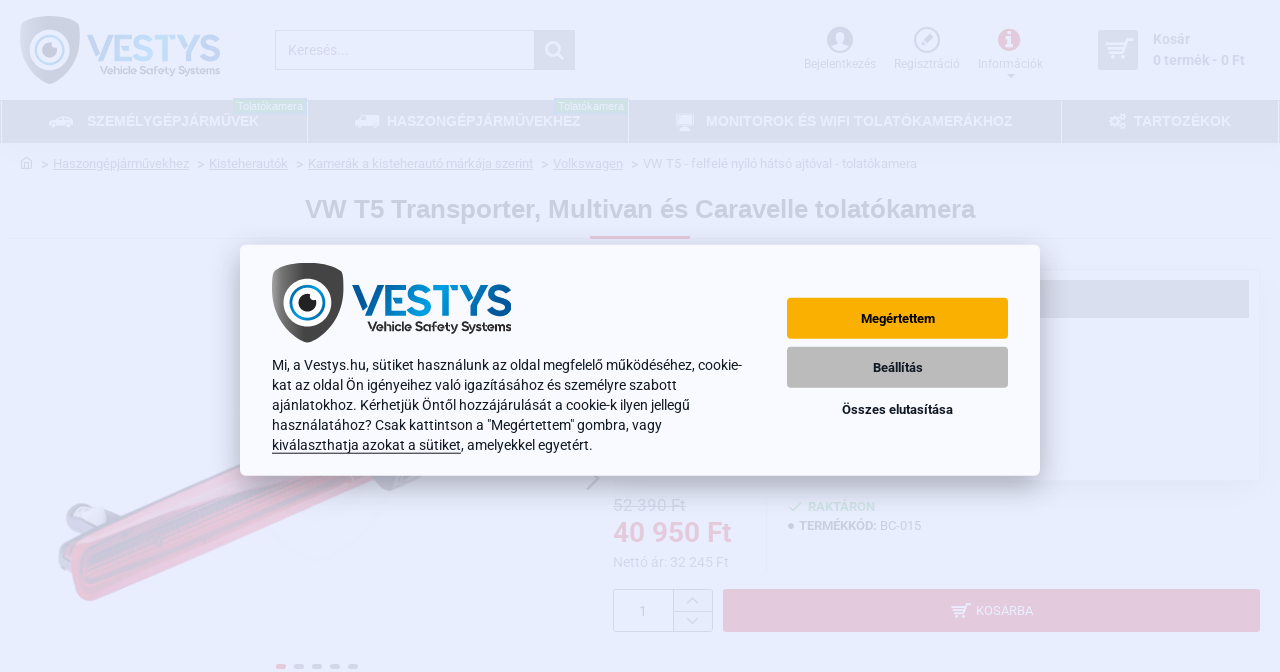

--- FILE ---
content_type: text/html; charset=utf-8
request_url: https://www.vestys.hu/tolatokamera-vw-t5-transporter-multivan-feklampa
body_size: 98576
content:
<!DOCTYPE html>
<html dir="ltr" lang="hu" class="desktop no-touchevents mac chrome chrome131 webkit oc3 store-4 is-guest skin-3 no-language no-currency no-wishlist no-compare route-product-product product-309 layout-2 desktop-header-active header-desktop-classic header-mobile-1 sticky-menu mobile-sticky-default" data-ov="3.0.3.8" data-jv="3.2.0-rc.84-390a3381">
<head>
<meta charset="UTF-8" >
<meta name="theme-color" content="">
<meta name="viewport" content="width=device-width, initial-scale=1, minimum-scale=1">
<meta http-equiv="X-UA-Compatible" content="IE=edge">
<meta name="msvalidate.01" content="43D0626DAABAA1981344BB4A267264B3" />
<script>
window.dataLayer = window.dataLayer || [];
function gtag(){dataLayer.push(arguments);}
</script>
<title>VW T5 Transporter, Multivan és Caravelle tolatókamera | VESTYS.hu</title>

        <meta name="robots" content="index, follow" />
        
<base href="https://www.vestys.hu/" >
<meta name="description" content="A Volkswagenhez ajánlott parkolóasszisztens az eredeti harmadik féklámpa helyére szerelhető, beépített tolatókamerával." >

<!-- ÁRUKERESŐ.HU - PLEASE DO NOT MODIFY THE LINES BELOW -->
<script type="text/javascript/defer">
if(ak_widget_params === undefined || ak_widget_script === undefined) {
var ak_widget_params = ["c11eaac08b5351a4b0ca1b095f8ea4f4","L","HU",0,"W",0,480];
  var ak_widget_script = document.createElement("script");
  ak_widget_script.type = "text/javascript";
  ak_widget_script.src = "https://static.arukereso.hu/widget/presenter.js";
  ak_widget_script.async = true;
  document.body.appendChild(ak_widget_script);
}
</script>
<!-- ÁRUKERESŐ.HU CODE END -->
<!-- Hotjar Tracking Code for Joybex.hu -->
<script>
    (function(h,o,t,j,a,r){
        h.hj=h.hj||function(){(h.hj.q=h.hj.q||[]).push(arguments)};
        h._hjSettings={hjid:6520064,hjsv:6};
        a=o.getElementsByTagName('head')[0];
        r=o.createElement('script');r.async=1;
        r.src=t+h._hjSettings.hjid+j+h._hjSettings.hjsv;
        a.appendChild(r);
    })(window,document,'https://static.hotjar.com/c/hotjar-','.js?sv=');
</script>
<meta property="og:type" content="product">
<meta property="og:title" content="VW T5 Transporter, Multivan és Caravelle tolatókamera">
<meta property="og:url" content="https://www.vestys.hu/tolatokamera-vw-t5-transporter-multivan-feklampa">
<meta property="og:image" content="https://www.vestys.hu/image/cache/catalog/all-products/bc-015/vw/multivan-vw-t5-vestys-600x315w.jpg">
<meta property="og:image:width" content="600">
<meta property="og:image:height" content="315">
<meta property="og:description" content="Volkswagen Transporter, Multivan, Caravelle tolatókamera:


	T5 (2003 - 2016) felfelé nyíló hátsó ajtóval





Volkswagen T5 tolatókamera

A Volkswagen T5-höz (felfelé nyíló hátsó ajtóval) való tolatókamera a harmadik féklámpában 170°-os nagylátószögű optikával és éjszakai üzemmóddal va">
<meta name="twitter:card" content="summary">
<meta name="twitter:site" content="@">
<meta name="twitter:title" content="VW T5 Transporter, Multivan és Caravelle tolatókamera">
<meta name="twitter:image" content="https://www.vestys.hu/image/cache/catalog/all-products/bc-015/vw/multivan-vw-t5-vestys-200x200w.jpg">
<meta name="twitter:image:width" content="200">
<meta name="twitter:image:height" content="200">
<meta name="twitter:description" content="Volkswagen Transporter, Multivan, Caravelle tolatókamera:


	T5 (2003 - 2016) felfelé nyíló hátsó ajtóval





Volkswagen T5 tolatókamera

A Volkswagen T5-höz (felfelé nyíló hátsó ajtóval) való tolatókamera a harmadik féklámpában 170°-os nagylátószögű optikával és éjszakai üzemmóddal va">
<link href="catalog/view/theme/journal3/lib/font-awesome/css/font-awesome.min.css" rel="stylesheet" media="print" onload="this.media='all'">

        
      
<link href="https://www.vestys.hu/tolatokamera-vw-t5-transporter-multivan-feklampa" rel="canonical" >
<link href="https://www.vestys.hu/image/catalog/favicon.png" rel="icon" >
<script>window['Journal'] = {"isPopup":false,"isLoginPopup":false,"isRegisterPopup":false,"isQuickviewPopup":false,"isOptionsPopup":false,"isPhone":false,"isTablet":false,"isDesktop":true,"isTouch":false,"isAdmin":false,"isRTL":false,"ocv":3,"admin_url":null,"route_separator":"\/","add_cart_url":"index.php?route=checkout\/cart\/add","edit_cart_url":"index.php?route=checkout\/cart\/edit","remove_cart_url":"index.php?route=checkout\/cart\/remove","info_cart_url":"index.php?route=common\/cart\/info ul li","add_wishlist_url":"index.php?route=account\/wishlist\/add","add_compare_url":"index.php?route=product\/compare\/add","filterScrollTop":false,"filterUrlValuesSeparator":",","performanceCSSDefer":true,"performanceCSSInline":false,"performanceJSDefer":true,"countdownDay":"De\u0148","countdownHour":"Hodina","countdownMin":"Min\u00fata","countdownSec":"Sekunda","globalPageHideColumnLeftAt":1024,"globalPageHideColumnRightAt":1024,"scrollTop":true,"scrollToTop":false,"notificationHideAfter":2000,"stepperStatus":true,"stepperDecimals":0,"quickviewPageStyleCloudZoomStatus":false,"quickviewPageStyleAdditionalImagesCarousel":true,"quickviewPageStyleAdditionalImagesCarouselStyleSpeed":500,"quickviewPageStyleAdditionalImagesCarouselStyleAutoPlay":false,"quickviewPageStyleAdditionalImagesCarouselStylePauseOnHover":true,"quickviewPageStyleAdditionalImagesCarouselStyleDelay":3000,"quickviewPageStyleAdditionalImagesCarouselStyleLoop":false,"quickviewPageStyleAdditionalImagesHeightAdjustment":5,"quickviewPageStyleProductStockUpdate":false,"quickviewPageStylePriceUpdate":true,"quickviewPageStyleOptionsSelect":"all","quickviewPageStyleButtonsDisplay":"fixed","quickviewText":"Gyors el\u0151n\u00e9zet","rippleStatus":false,"rippleSelectors":".btn","mobileHeaderAt":900,"subcategoriesCarouselStyleSpeed":500,"subcategoriesCarouselStyleAutoPlay":false,"subcategoriesCarouselStylePauseOnHover":true,"subcategoriesCarouselStyleDelay":3000,"subcategoriesCarouselStyleLoop":false,"productPageStyleImageCarouselStyleSpeed":500,"productPageStyleImageCarouselStyleAutoPlay":false,"productPageStyleImageCarouselStylePauseOnHover":true,"productPageStyleImageCarouselStyleDelay":3000,"productPageStyleImageCarouselStyleLoop":false,"productPageStyleCloudZoomStatus":false,"productPageStyleCloudZoomPosition":"inner","productPageStyleOpenThumbInGallery":true,"productPageStyleGalleryThumbToggleStatus":false,"productPageStyleAdditionalImagesCarousel":true,"productPageStyleAdditionalImagesCarouselStyleSpeed":500,"productPageStyleAdditionalImagesCarouselStyleAutoPlay":false,"productPageStyleAdditionalImagesCarouselStylePauseOnHover":true,"productPageStyleAdditionalImagesCarouselStyleDelay":3000,"productPageStyleAdditionalImagesCarouselStyleLoop":false,"productPageStyleAdditionalImagesHeightAdjustment-hold":"","productPageStyleProductStockUpdate":false,"productPageStylePriceUpdate":true,"productPageStyleOptionsSelect":"none","infiniteScrollStatus":false,"infiniteScrollOffset":"","infiniteScrollLoadPrev":"Load Previous Products","infiniteScrollLoadNext":"Load Next Products","infiniteScrollLoading":"Loading...","infiniteScrollNoneLeft":"You have reached the end of the list.","loginUrl":"https:\/\/www.vestys.hu\/bejelentkezes","checkoutUrl":"https:\/\/www.vestys.hu\/checkout\/checkout","columnsCount":0,"mobile_header_active":false,"headerMobileHeight":60,"headerMobileStickyStatus":true,"stickyMobileLayout":"default","searchStyleSearchAutoSuggestStatus":false,"searchStyleSearchAutoSuggestDescription":false,"searchStyleSearchAutoSuggestSubCategories":false,"headerMobileTopBarHeight":25,"headerMobileTopBarVisibility":false,"cartDropdown":true,"headerHeight":100,"headerMainMenuFullHeightTop":false,"headerMainMenuFullHeightNew":false,"mobileMenu1":false,"mobileMenu2":false,"mobileMenuOn":"","mobileMenuMenus":"menu-1","headerMiniSearchDisplay":"default","stickyStatus":true,"stickyFullHomePadding":false,"stickyFullHomePaddingAll":false,"stickyAt-hold":"","stickyHeightNew":"","headerTopBarHeight":35,"topBarStatus":false,"headerType":"classic","assets":{"countdown":["catalog\/view\/theme\/journal3\/lib\/countdown\/jquery.countdown.min.js?v=390a3381"],"imagezoom":["catalog\/view\/theme\/journal3\/lib\/imagezoom\/imagezoom.min.css?v=390a3381","catalog\/view\/theme\/journal3\/lib\/imagezoom\/jquery.imagezoom.min.js?v=390a3381"],"fancybox":["catalog\/view\/theme\/journal3\/lib\/fancybox\/fancybox.min.css?v=390a3381","catalog\/view\/theme\/journal3\/lib\/fancybox\/fancybox.min.js?v=390a3381"],"masterslider":[],"swiper":["catalog\/view\/theme\/journal3\/lib\/swiper\/swiper.min.css?v=390a3381","catalog\/view\/theme\/journal3\/lib\/swiper\/swiper.min.js?v=390a3381"],"swiper-latest":[],"typeahead":["catalog\/view\/theme\/journal3\/lib\/typeahead\/typeahead.jquery.min.js?v=390a3381"],"smoothscroll":["catalog\/view\/theme\/journal3\/lib\/smoothscroll\/smoothscroll.min.js?v=390a3381"],"datetimepicker":[],"countup":[]}};</script>
<script>!function(t,e){"object"==typeof exports&&"undefined"!=typeof module?module.exports=e():"function"==typeof define&&define.amd?define(e):t.lozad=e()}(this,function(){"use strict";var t="undefined"!=typeof document&&document.documentMode,e=function(t){return window&&window[t]},r=["data-iesrc","data-alt","data-src","data-srcset","data-background-image","data-toggle-class"],a={rootMargin:"0px",threshold:0,enableAutoReload:!1,load:function(e){if("picture"===e.nodeName.toLowerCase()){var r=e.querySelector("img"),a=!1;null===r&&(r=document.createElement("img"),a=!0),t&&e.getAttribute("data-iesrc")&&(r.src=e.getAttribute("data-iesrc")),e.getAttribute("data-alt")&&(r.alt=e.getAttribute("data-alt")),a&&e.append(r)}if("video"===e.nodeName.toLowerCase()&&!e.getAttribute("data-src")&&e.children){for(var o=e.children,i=void 0,n=0;n<=o.length-1;n++)(i=o[n].getAttribute("data-src"))&&(o[n].src=i);e.load()}e.getAttribute("data-poster")&&(e.poster=e.getAttribute("data-poster")),e.getAttribute("data-src")&&(e.src=e.getAttribute("data-src")),e.getAttribute("data-srcset")&&e.setAttribute("srcset",e.getAttribute("data-srcset"));var d=",";if(e.getAttribute("data-background-delimiter")&&(d=e.getAttribute("data-background-delimiter")),e.getAttribute("data-background-image"))e.style.backgroundImage="url('"+e.getAttribute("data-background-image").split(d).join("'),url('")+"')";else if(e.getAttribute("data-background-image-set")){var u=e.getAttribute("data-background-image-set").split(d),g=u[0].substr(0,u[0].indexOf(" "))||u[0];g=-1===g.indexOf("url(")?"url("+g+")":g,1===u.length?e.style.backgroundImage=g:e.setAttribute("style",(e.getAttribute("style")||"")+"background-image: "+g+"; background-image: -webkit-image-set("+u+"); background-image: image-set("+u+")")}e.getAttribute("data-toggle-class")&&e.classList.toggle(e.getAttribute("data-toggle-class"))},loaded:function(){}};function o(t){t.setAttribute("data-loaded",!0)}var i=function(t){return"true"===t.getAttribute("data-loaded")},n=function(t){var e=1<arguments.length&&void 0!==arguments[1]?arguments[1]:document;return t instanceof Element?[t]:t instanceof NodeList?t:e.querySelectorAll(t)};return function(){var t,d,u,g=0<arguments.length&&void 0!==arguments[0]?arguments[0]:".lozad",s=1<arguments.length&&void 0!==arguments[1]?arguments[1]:{},c=Object.assign({},a,s),l=c.root,b=c.rootMargin,f=c.threshold,m=c.enableAutoReload,A=c.load,v=c.loaded,h=void 0,p=void 0;e("IntersectionObserver")&&(h=new IntersectionObserver((t=A,d=v,function(e,r){e.forEach(function(e){(0<e.intersectionRatio||e.isIntersecting)&&(r.unobserve(e.target),i(e.target)||(t(e.target),o(e.target),d(e.target)))})}),{root:l,rootMargin:b,threshold:f})),e("MutationObserver")&&m&&(p=new MutationObserver((u=A,function(t){t.forEach(function(t){i(t.target)&&"attributes"===t.type&&-1<r.indexOf(t.attributeName)&&u(t.target)})})));for(var k,y=n(g,l),w=0;w<y.length;w++)(k=y[w]).getAttribute("data-placeholder-background")&&(k.style.background=k.getAttribute("data-placeholder-background"));return{observe:function(){for(var t=n(g,l),e=0;e<t.length;e++)i(t[e])||(h?(p&&m&&p.observe(t[e],{subtree:!0,attributes:!0,attributeFilter:r}),h.observe(t[e])):(A(t[e]),o(t[e]),v(t[e])))},triggerLoad:function(t){i(t)||(A(t),o(t),v(t))},observer:h,mutationObserver:p}}});</script>
<script>loadjs=function(){var h=function(){},c={},u={},f={};function o(e,n){if(e){var r=f[e];if(u[e]=n,r)for(;r.length;)r[0](e,n),r.splice(0,1)}}function l(e,n){e.call&&(e={success:e}),n.length?(e.error||h)(n):(e.success||h)(e)}function d(r,t,s,i){var c,o,e=document,n=s.async,u=(s.numRetries||0)+1,f=s.before||h,l=r.replace(/[\?|#].*$/,""),a=r.replace(/^(css|img)!/,"");i=i||0,/(^css!|\.css$)/.test(l)?((o=e.createElement("link")).rel="stylesheet",o.href=a,(c="hideFocus"in o)&&o.relList&&(c=0,o.rel="preload",o.as="style")):/(^img!|\.(png|gif|jpg|svg|webp)$)/.test(l)?(o=e.createElement("img")).src=a:((o=e.createElement("script")).src=r,o.async=void 0===n||n),!(o.onload=o.onerror=o.onbeforeload=function(e){var n=e.type[0];if(c)try{o.sheet.cssText.length||(n="e")}catch(e){18!=e.code&&(n="e")}if("e"==n){if((i+=1)<u)return d(r,t,s,i)}else if("preload"==o.rel&&"style"==o.as)return o.rel="stylesheet";t(r,n,e.defaultPrevented)})!==f(r,o)&&e.head.appendChild(o)}function r(e,n,r){var t,s;if(n&&n.trim&&(t=n),s=(t?r:n)||{},t){if(t in c)throw"LoadJS";c[t]=!0}function i(n,r){!function(e,t,n){var r,s,i=(e=e.push?e:[e]).length,c=i,o=[];for(r=function(e,n,r){if("e"==n&&o.push(e),"b"==n){if(!r)return;o.push(e)}--i||t(o)},s=0;s<c;s++)d(e[s],r,n)}(e,function(e){l(s,e),n&&l({success:n,error:r},e),o(t,e)},s)}if(s.returnPromise)return new Promise(i);i()}return r.ready=function(e,n){return function(e,r){e=e.push?e:[e];var n,t,s,i=[],c=e.length,o=c;for(n=function(e,n){n.length&&i.push(e),--o||r(i)};c--;)t=e[c],(s=u[t])?n(t,s):(f[t]=f[t]||[]).push(n)}(e,function(e){l(n,e)}),r},r.done=function(e){o(e,[])},r.reset=function(){c={},u={},f={}},r.isDefined=function(e){return e in c},r}();</script>
<script>(function () {
	const documentClassList = document.documentElement.classList;

	// touchevents
	if (Journal['isDesktop'] && (('ontouchstart' in window) || (navigator.maxTouchPoints > 0) || (navigator.msMaxTouchPoints > 0))) {
		let timeout;

		document.addEventListener('touchstart', function () {
			if (timeout) {
				clearTimeout(timeout);
			}

			Journal['isTouch'] = true;

			documentClassList.remove('no-touchevents');
			documentClassList.add('touchevents');

			timeout = setTimeout(function () {
				Journal['isTouch'] = false;

				documentClassList.add('no-touchevents');
				documentClassList.remove('touchevents');
			}, 400);
		});
	}

	// flexbox gap
	if (!(function () {
		// create flex container with row-gap set
		const flex = document.createElement('div');
		flex.style.display = 'flex';
		flex.style.flexDirection = 'column';
		flex.style.rowGap = '1px';

		// create two elements inside it
		flex.appendChild(document.createElement('div'));
		flex.appendChild(document.createElement('div'));

		// append to the DOM (needed to obtain scrollHeight)
		document.documentElement.appendChild(flex);

		const isSupported = flex.scrollHeight === 1; // flex container should be 1px high from the row-gap

		flex.parentNode.removeChild(flex);

		return isSupported;
	})()) {
		documentClassList.add('no-flexbox-gap');
	}

	// delegate event
	document.addDelegatedEventListener = function (eventName, elementSelector, handler) {
		document.addEventListener(eventName, function (e) {
			// loop parent nodes from the target to the delegation node
			for (let target = e.target; target && target !== this; target = target.parentNode) {
				if (target.matches(elementSelector)) {
					handler.call(target, e);
					break;
				}
			}
		}, false);
	}

	// detect ipads
	if (Journal['isDesktop'] && documentClassList.contains('safari') && !documentClassList.contains('ipad') && navigator.maxTouchPoints && navigator.maxTouchPoints > 2) {
		window.fetch('index.php?route=journal3/journal' + Journal['route_separator'] + 'device_detect', {
			method: 'POST',
			body: 'device=ipad',
			headers: {
				'Content-Type': 'application/x-www-form-urlencoded'
			}
		}).then(function (data) {
			return data.json();
		}).then(function (data) {
			if (data.response.reload) {
				window.location.reload();
			}
		});
	}

	// j-editor
	if (Journal['isDesktop']) {
		if (window.localStorage.getItem('j-editor') !== 'hidden') {
			documentClassList.add('admin-bar-visible');
		}
	}
})();

(function () {
	if (Journal['isPopup']) {
		return;
	}

	const documentClassList = document.documentElement.classList;

	// move cart content on mobile headers
	if (Journal['mobile_header_active'] || !Journal['cartDropdown']) {
		document.addEventListener('DOMContentLoaded', function () {
			const wrapper = document.querySelector('.mobile-cart-content-wrapper');
			const cart_content = document.querySelector('.cart-content > ul');
			const cart = document.querySelector('#cart');

			if (wrapper && cart_content) {
				wrapper.appendChild(cart_content);
				cart.classList.remove('dropdown');
				const trigger = document.querySelector('#cart > a');
				trigger.removeAttribute('data-toggle');
				trigger.setAttribute('data-off-canvas', 'mobile-cart-content-container');
			}
		});
	}

	// move elements on small screens
	if (Journal['mobile_header_active']) {
		return;
	}

	const wrappers = ['search', 'cart', 'logo', 'language', 'currency'];
	const mobileHeaderMedia = window.matchMedia('(max-width: ' + Math.max(parseInt(Journal['mobileHeaderAt'], 10), 540) + 'px)');

	function callback() {
		const event = document.createEvent('CustomEvent');

		if (mobileHeaderMedia.matches) {
			mobileClasses();
			mobileHeader();
			mobileCart();

			event.initEvent('JournalMobileHeaderActive');
		} else {
			desktopClasses();
			desktopHeader();
			desktopCart();

			event.initEvent('JournalDesktopHeaderActive');
		}

		document.dispatchEvent(event);
	}

	mobileHeaderMedia.addListener(callback);

	if (mobileHeaderMedia.matches) {
		mobileClasses();
	}

	if (mobileHeaderMedia.matches) {
		document.addEventListener('DOMContentLoaded', function () {
			callback();
		});
	}

	function mobileClasses() {
		documentClassList.add('mobile-header-active');
		documentClassList.remove('desktop-header-active');
	}

	function desktopClasses() {
		documentClassList.add('desktop-header-active');
		documentClassList.remove('mobile-header-active');
	}

	function mobileHeader() {
		Object.keys(wrappers).forEach(function (k) {
			const element = document.querySelector('#' + wrappers[k]);
			const wrapper = document.querySelector('.mobile-' + wrappers[k] + '-wrapper');

			if (element && wrapper) {
				wrapper.appendChild(element);
			}
		});

		const search = document.querySelector('#search');
		const cart = document.querySelector('#cart');

		if (search && (Journal['searchStyle'] === 'full')) {
			search.classList.remove('full-search');
			search.classList.add('mini-search');
		}

		if (cart && (Journal['cartStyle'] === 'full')) {
			cart.classList.remove('full-cart');
			cart.classList.add('mini-cart');
		}

		if (cart && Journal['cartDropdown']) {
			cart.classList.remove('dropdown');
			const trigger = document.querySelector('#cart > a');
			trigger.removeAttribute('data-toggle');
			trigger.setAttribute('data-off-canvas', 'mobile-cart-content-container');
		}
	}

	function desktopHeader() {
		Object.keys(wrappers).forEach(function (k) {
			const element = document.querySelector('#' + wrappers[k]);
			const wrapper = document.querySelector('.desktop-' + wrappers[k] + '-wrapper');

			if (element && wrapper) {
				wrapper.appendChild(element);
			}
		});

		const search = document.querySelector('#search');
		const cart = document.querySelector('#cart');

		if (search && (Journal['searchStyle'] === 'full')) {
			search.classList.remove('mini-search');
			search.classList.add('full-search');
		}

		if (cart && (Journal['cartStyle'] === 'full')) {
			cart.classList.remove('mini-cart');
			cart.classList.add('full-cart');
		}

		if (cart && Journal['cartDropdown']) {
			cart.classList.add('dropdown');
			const trigger = document.querySelector('#cart > a');
			trigger.setAttribute('data-toggle', 'dropdown');
			trigger.removeAttribute('data-off-canvas');
		}

		documentClassList.remove('mobile-cart-content-container-open');
		documentClassList.remove('mobile-main-menu-container-open');
		documentClassList.remove('mobile-filter-container-open');
		documentClassList.remove('mobile-overlay');
	}

	function mobileCart() {
		const wrapper = document.querySelector('.mobile-cart-content-wrapper');
		const cart_content = document.querySelector('.cart-content > ul');

		if (wrapper && cart_content) {
			wrapper.appendChild(cart_content);
		}
	}

	function desktopCart() {
		const wrapper = document.querySelector('#cart-content');
		const cart_content = document.querySelector('.mobile-cart-content-wrapper > ul');

		if (wrapper && cart_content) {
			wrapper.appendChild(cart_content);
		}
	}

})();

(function () {
	if (Journal['isPopup']) {
		return;
	}

	if (!Journal['mobileMenuOn']) {
		return;
	}

	const documentClassList = document.documentElement.classList;

	const mobileMenuMedia = window.matchMedia('(max-width: ' + Math.max(parseInt(Journal['mobileMenuOn'], 10), 540) + 'px)');

	let selectors;
	let classes = [
		'mobile-menu-active'
	];

	if (Journal['mobileMenuMenus'] === 'menu-1') {
		selectors = '#main-menu';
		classes.push('mobile-menu-1-active');
	} else if (Journal['mobileMenuMenus'] === 'menu-2') {
		selectors = '#main-menu-2';
		classes.push('mobile-menu-2-active');
	} else {
		selectors = '#main-menu, #main-menu-2';
		classes.push('mobile-menu-1-active');
		classes.push('mobile-menu-2-active');
	}

	function callback() {
		if (mobileMenuMedia.matches) {
			const wrapper = document.querySelector('.desktop-mobile-main-menu-wrapper');
			const contents = document.querySelectorAll(selectors);

			if (wrapper && contents.length) {
				contents.forEach(function (content) {
					wrapper.appendChild(content);

					content.querySelectorAll('template').forEach(function (element) {
						Journal.template(element);
					});

					content.querySelectorAll('.main-menu .dropdown-toggle').forEach(function (element) {
						element.classList.remove('dropdown-toggle');
						element.classList.add('collapse-toggle');
						element.removeAttribute('data-toggle');
					});

					content.querySelectorAll('.main-menu .dropdown-menu').forEach(function (element) {
						element.classList.remove('dropdown-menu');
						element.classList.remove('j-dropdown');
						element.classList.add('collapse');
					});

					content.classList.add('accordion-menu');
				});

				Journal.lazy();
			}

			classes.forEach(function (cls) {
				documentClassList.add(cls);
			});
		} else {
			const wrapper = document.querySelector('.desktop-main-menu-wrapper');
			const contents = document.querySelectorAll(selectors);

			if (wrapper && contents.length) {
				contents.forEach(function (content) {
					wrapper.appendChild(content);

					content.querySelectorAll('.main-menu .collapse-toggle').forEach(function (element) {
						element.classList.add('dropdown-toggle');
						element.classList.remove('collapse-toggle');
						element.setAttribute('data-toggle', 'dropdown-hover');
					});

					content.querySelectorAll('.main-menu .collapse').forEach(function (element) {
						element.classList.add('dropdown-menu');
						element.classList.add('j-dropdown');
						element.classList.remove('collapse');
					});

					content.classList.remove('accordion-menu');
				});

				const $mm1 = document.querySelector('#main-menu');
				const $mm2 = document.querySelector('#main-menu-2');

				if ($mm1 && $mm2) {
					wrapper.insertBefore($mm1, $mm2);
				}
			}

			documentClassList.remove('desktop-mobile-main-menu-container-open');
			documentClassList.remove('mobile-overlay');

			classes.forEach(function (cls) {
				documentClassList.remove(cls);
			});
		}
	}

	mobileMenuMedia.addListener(callback);

	if (mobileMenuMedia.matches) {
		classes.forEach(function (cls) {
			documentClassList.add(cls);
		});
	}

	if (mobileMenuMedia.matches) {
		document.addEventListener('DOMContentLoaded', function () {
			callback();
		});
	}
})();

(function () {
	if (Journal['isPopup']) {
		return;
	}

	const documentClassList = document.documentElement.classList;

	Journal['globalPageHideColumnLeftAt'] = Math.max(+Journal['globalPageHideColumnLeftAt'] || 0, 100);
	Journal['globalPageHideColumnRightAt'] = Math.max(+Journal['globalPageHideColumnRightAt'] || 0, 100);

	const columnMedias = {
		left: window.matchMedia('(max-width: ' + Journal['globalPageHideColumnLeftAt'] + 'px)'),
		right: window.matchMedia('(max-width: ' + Journal['globalPageHideColumnRightAt'] + 'px)')
	}

	function callback() {
		Object.keys(columnMedias).forEach(function (key) {
			if (columnMedias[key].matches) {
				documentClassList.add(key + '-column-disabled');
				mobileFilter(key);
			} else {
				documentClassList.remove(key + '-column-disabled');
				desktopFilter(key);
			}
		});
	}

	Object.keys(columnMedias).forEach(function (key) {
		if (columnMedias[key].matches) {
			documentClassList.add(key + '-column-disabled');
		}

		columnMedias[key].addListener(callback);
	});

	document.addEventListener('DOMContentLoaded', function () {
		callback();
	});

	function mobileFilter(column) {
		const element = document.querySelector('#column-' + column + ' #filter');
		const wrapper = document.querySelector('.mobile-filter-wrapper');

		if (element && wrapper) {
			documentClassList.add('mobile-filter-active');
			wrapper.appendChild(element);
		}
	}

	function desktopFilter(column) {
		const element = document.querySelector('#filter');
		const wrapper = document.querySelector('#column-' + column + ' .desktop-filter-wrapper');

		if (element && wrapper) {
			documentClassList.remove('mobile-filter-active');
			documentClassList.remove('mobile-filter-container-open');
			wrapper.appendChild(element);
		}
	}
})();

(function () {
	const style = document.createElement('style');
	const documentClassList = document.documentElement.classList;

	document.head.appendChild(style);

	// popup
	if (Journal['popup']) {
		if (localStorage.getItem('p-' + Journal['popup']['c'])) {
			document.addEventListener('DOMContentLoaded', function () {
				document.querySelector('.popup-wrapper').remove();
			});
		} else {
			if (Journal['popup']['o']['showAfter']) {
				setTimeout(function () {
					documentClassList.add('popup-open', 'popup-center');
				}, Journal['popup']['o']['showAfter']);
			} else {
				documentClassList.add('popup-open', 'popup-center');
			}

			if (Journal['popup']['o']['hideAfter']) {
				setTimeout(function () {
					documentClassList.remove('popup-open', 'popup-center');
				}, Journal['popup']['o']['hideAfter']);
			}
		}
	}

	document.addEventListener('click', function (e) {
		if (e.target.matches('.popup-close, .popup-bg-closable, .btn-popup:not([href]), .btn-popup:not([href]) span')) {
			const $popup_wrapper = document.querySelector('.popup-wrapper');
			const $checkbox = document.querySelector('.popup-wrapper .popup-footer input[type="checkbox"]');
			const options = $popup_wrapper.dataset.options ? JSON.parse($popup_wrapper.dataset.options) : null;

			if ($checkbox && options && options.cookie) {
				if ($checkbox.checked) {
					localStorage.setItem('p-' + options.cookie, '1');
				} else {
					localStorage.removeItem('p-' + options.cookie);
				}
			}

			documentClassList.remove('popup-open', 'popup-center', 'popup-iframe-loaded');

			setTimeout(function () {
				$popup_wrapper.remove();
			}, 500);
		}
	});

	document.addEventListener('keydown', function (e) {
		if (e.key === 'Escape') {
			const $popup_wrapper = document.querySelector('.popup-wrapper');
			const $checkbox = document.querySelector('.popup-wrapper .popup-footer input[type="checkbox"]');
			const options = $popup_wrapper.dataset.options ? JSON.parse($popup_wrapper.dataset.options) : null;

			if ($checkbox && options && options.cookie) {
				if ($checkbox.checked) {
					localStorage.setItem('p-' + options.cookie, '1');
				} else {
					localStorage.removeItem('p-' + options.cookie);
				}
			}

			documentClassList.remove('popup-open', 'popup-center');

			setTimeout(function () {
				$popup_wrapper.remove();
			}, 500);
		}
	});

	// notification
	if (Journal['notification']) {
		if (localStorage.getItem('n-' + Journal['notification']['c'])) {
			style.sheet.insertRule('.module-notification-' + Journal['notification']['m'] + '{ display:none !important }');
		}
	}

	document.addEventListener('click', function (e) {
		if (e.target.matches('.notification-close')) {
			const $this = $(e.target);
			const height = $this.parent().outerHeight();

			$this.parent().next('div').css('margin-top', -height);

			$('.removed').removeClass('removed');

			$this.parent().addClass('fade-out').on('transitionend MSTransitionEnd webkitTransitionEnd oTransitionEnd', function () {
				$(this).next('div').addClass('removed').css('margin-top', '');
				$(this).remove();
			});

			if (e.target.parentNode.classList.contains('module-notification')) {
				localStorage.setItem('n-' + Journal['notification']['c'], '1');
			}
		}
	});

	// header notice
	if (Journal['header_notice']) {
		if (localStorage.getItem('hn-' + Journal['header_notice']['c'])) {
			style.sheet.insertRule('.module-header_notice-' + Journal['header_notice']['m'] + '{ display:none !important }');
		}
	}

	document.addDelegatedEventListener('click', '.header-notice-close-button button', function (e) {
		const $el = this.closest('.module-header_notice');
		const options = JSON.parse($el.dataset.options || '{}');

		if (options['cookie']) {
			localStorage.setItem('hn-' + options['cookie'], '1');
		}

		$el.style.height = $el.offsetHeight + 'px';
		$el.style.transitionProperty = 'height';
		$el.style.transitionDuration = parseInt(Journal['header_notice']['o']['duration']) + 'ms';
		$el.style.transitionTimingFunction = Journal['header_notice']['o']['ease'];

		$el.getClientRects();

		$el.style.height = 0;

		document.documentElement.style.setProperty('--header-notice-height', 0);
	});

	// layout notice
	if (Journal['layout_notice']) {
		if (localStorage.getItem('ln-' + Journal['layout_notice']['c'])) {
			style.sheet.insertRule('.module-layout_notice-' + Journal['layout_notice']['m'] + '{ display:none !important }');
		}
	}

	document.addDelegatedEventListener('click', '.layout-notice-close-button button', function (e) {
		const $el = this.closest('.module-layout_notice');
		const options = JSON.parse($el.dataset.options || '{}');

		if (options['cookie']) {
			localStorage.setItem('ln-' + options['cookie'], '1');
		}

		$el.style.height = $el.offsetHeight + 'px';
		$el.style.transitionProperty = 'height';
		$el.style.transitionDuration = parseInt(Journal['layout_notice']['o']['duration']) + 'ms';
		$el.style.transitionTimingFunction = Journal['layout_notice']['o']['ease'];

		$el.getClientRects();

		$el.style.height = 0;
	});
})();

(function () {
	// load
	Journal.load = function (urls, bundle, success) {
		if (loadjs.isDefined(bundle)) {
			loadjs.ready(bundle, {
				success: success
			});
		} else {
			loadjs(urls, bundle, {
				async: false,
				before: function (path, el) {
					document.head.prepend(el);
					return false;
				},
				success: success
			});
		}
	};

	// lazy
	Journal.lazy = function (name, selector, options) {
		window['__journal_lazy'] = window['__journal_lazy'] || {};

		if (arguments.length) {
			window['__journal_lazy'][name] = lozad(selector, options);
			window['__journal_lazy'][name].observe();
		} else {
			Object.entries(window['__journal_lazy']).forEach(function (entry) {
				entry[1].observe();
			});
		}
	};

	// template
	Journal.template = function (el) {
		if (el.attributes.length) {
			const div = document.createElement('div');

			div.innerHTML = el.innerHTML;

			for (let i = 0; i < el.attributes.length; i++) {
				div.setAttribute(el.attributes[i].name, el.attributes[i].value);
			}

			el.parentNode.replaceChild(div, el);
		} else {
			const child = el.content.firstElementChild.cloneNode(true);

			el.parentNode.replaceChild(child, el);

		}

		el.querySelectorAll('template').forEach(function (el) {
			Journal.template(el);
		});
	};
})();

(function () {
	const classList = document.documentElement.classList;

	// sticky position
	let stickyPos = 0;

	function updateStickyPos() {

		if (classList.contains('desktop-header-active')) {
			//Mega menu item height for dropdown offset
			if (!Journal['headerMainMenuFullHeight']) {
				const megaMenu = document.querySelector('.main-menu-item.mega-menu');

				if (megaMenu) {
					megaMenu.style.setProperty('--item-height', megaMenu.offsetHeight);
				}
			}
			if (classList.contains('sticky-default')) {
				stickyPos = document.querySelector('.top-bar').offsetHeight;
			} else if (classList.contains('sticky-menu')) {
				stickyPos = document.querySelector('.top-bar').offsetHeight + document.querySelector('.mid-bar').offsetHeight;
			}
		} else {
			stickyPos = document.querySelector('.mobile-top-bar').offsetHeight;
		}

		const $hn = document.querySelector('.module-header_notice');

		if ($hn && $hn.offsetHeight) {
			stickyPos += $hn.offsetHeight;
			document.documentElement.style.setProperty('--header-notice-height', $hn.offsetHeight + 'px');
		}
	}

	if (Journal['stickyStatus']) {
		document.addEventListener('JournalDesktopHeaderActive', function (e) {
			updateStickyPos();
		});

		document.addEventListener('JournalMobileHeaderActive', function (e) {
			updateStickyPos();
		});

		document.addEventListener('DOMContentLoaded', function () {
			updateStickyPos();
		});
	}

	// scroll direction + sticky header class
	let scrollY = window.scrollY;
	let scrollDirection = '';

	document.addEventListener('scroll', function () {
		// scroll direction
		let currentDirection = '';

		if (window.scrollY > 100 && window.scrollY > scrollY) {
			currentDirection = 'down';
		} else if (window.scrollY >= (document.body.clientHeight - window.innerHeight)) {
			currentDirection = 'down';
		} else {
			currentDirection = 'up';
		}

		if (currentDirection !== scrollDirection) {
			document.documentElement.setAttribute('data-scroll', currentDirection);
		}

		// mac scroll always fix
		if (classList.contains('mac') && window.innerWidth > window.document.body.clientWidth && scrollY > 0) {
			classList.add('mac-scroll');
		}

		// sticky class
		if (Journal['stickyStatus']) {
			const stickyClass = classList.contains('desktop-header-active') ? 'header-sticky' : 'mobile-sticky';

			if (window.scrollY > stickyPos) {
				classList.add(stickyClass);
			} else {
				classList.remove(stickyClass);
			}
		}

		scrollY = window.scrollY;
		scrollDirection = currentDirection;

		//document.documentElement.style.setProperty('--body-scroll', scrollY + 'px');

	});

	document.addEventListener('DOMContentLoaded', function () {
		if (classList.contains('mac') && window.innerWidth > window.document.body.clientWidth) {
			classList.add('mac-scroll');
		}
	});
})();

// Desktop main menu horizontal scroll

(function () {
	if (Journal['isPopup']) {
		return;
	}

	if (!Journal['mobile_header_active']) {
		Journal.dropdownOffset = function () {
			const mainMenu = document.querySelectorAll('header [id*="main-menu"]');
			const dropdown = document.querySelectorAll('header [id*="main-menu"] > .j-menu > .dropdown');
			const megaMenu = document.querySelectorAll('header [id*="main-menu"] > .j-menu > .mega-menu');
			const megaMenuFull = document.querySelectorAll('header [id*="main-menu"] > .j-menu > .menu-fullwidth');

			const flyoutMenuItem = document.querySelectorAll('.flyout-menu > .j-menu > .flyout-menu-item.mega-menu > .j-dropdown');

			const $midBar = document.querySelector('header .mid-bar');
			let midBar = $midBar ? $midBar.getBoundingClientRect().right : 0;

			mainMenu.forEach(function (el) {
				//el.classList.add('activate-labels');
				//let menuContainerRight = el.getBoundingClientRect().right;

				el.onscroll = function (e) {
					el.style.setProperty('--scroll-offset', el.scrollLeft * (Journal['isRTL'] ? -1 : 1) + 'px');
				}
				dropdown.forEach(function (el) {
					el.style.setProperty('--element-offset', (Journal['isRTL'] ? midBar - el.getBoundingClientRect().right : el.offsetLeft) + 'px');
					el.style.setProperty('--element-width', el.clientWidth + 'px');
					el.style.setProperty('--element-height', el.clientHeight + 'px');
				});
				megaMenu.forEach(function (el) {
					el.style.setProperty('--mega-menu-top-offset', el.getBoundingClientRect().top + 'px');
				});
				megaMenuFull.forEach(function (el) {
					el.style.setProperty('--mega-menu-full-offset', (Journal['isRTL'] ? window.innerWidth - el.getBoundingClientRect().right : el.getBoundingClientRect().left) + 'px');
				});
			});
		}
		window.addEventListener('resize', Journal['dropdownOffset']);
		document.addEventListener('DOMContentLoaded', Journal['dropdownOffset']);
	}

	// Mobile secondary offset
	Journal.mobileDropdownOffset = function () {
		const mobileSecondaryMenu = document.querySelector('.mobile-secondary-menu');

		if (mobileSecondaryMenu) {

			const mobileMenu = document.querySelectorAll('.mobile-secondary-menu .top-menu');
			const mobileDropdown = document.querySelectorAll('.mobile-secondary-menu .top-menu > .j-menu > .dropdown');
			const mobileMenuRight = document.querySelector('.mobile-secondary-menu').getBoundingClientRect().right;

			mobileMenu.forEach(function (el) {
				el.onscroll = function (e) {
					el.style.setProperty('--scroll-offset', el.scrollLeft * (Journal['isRTL'] ? -1 : 1) + 'px');
				}
				mobileDropdown.forEach(function (el) {
					el.style.setProperty('--element-offset', (Journal['isRTL'] ? mobileMenuRight - el.getBoundingClientRect().right : el.offsetLeft) + 'px');
					el.style.setProperty('--element-width', el.clientWidth + 'px');
					el.style.setProperty('--element-height', el.clientHeight + 'px');
				});
			});
		}
	}
	window.addEventListener('resize', Journal['mobileDropdownOffset']);
	document.addEventListener('DOMContentLoaded', Journal['mobileDropdownOffset']);

	// Mobile off-canvas offset
	Journal.mobileOffCanvasDropdownOffset = function () {
		const mobileOffCanvasMenu = document.querySelector('.mobile-wrapper-top-menu');

		if (mobileOffCanvasMenu) {

			const mobileOffCanvas = document.querySelectorAll('.mobile-wrapper-top-menu .top-menu');
			const mobileOffCanvasDropdown = document.querySelectorAll('.mobile-wrapper-top-menu .top-menu > .j-menu > .dropdown');
			const mobileOffCanvasRight = document.querySelector('.mobile-wrapper-top-menu').getBoundingClientRect().right;

			mobileOffCanvas.forEach(function (el) {
				if(el.scrollWidth > el.parentElement.clientWidth){
					el.parentElement.classList.add('has-scroll');
				} else{
					el.parentElement.classList.remove('has-scroll');
				}
				el.onscroll = function (e) {
					el.style.setProperty('--scroll-offset', el.scrollLeft * (Journal['isRTL'] ? -1 : 1) + 'px');
					if(el.scrollWidth > el.clientWidth){
						el.parentElement.classList.add('has-scroll');
					} else{
						el.parentElement.classList.remove('has-scroll');
					}
					if(el.scrollLeft >= (el.scrollWidth - el.clientWidth - 1)){
						el.parentElement.classList.add('no-scroll');
					} else{
						el.parentElement.classList.remove('no-scroll');
					}
				}
				mobileOffCanvasDropdown.forEach(function (el) {
					el.style.setProperty('--element-offset', (Journal['isRTL'] ? mobileOffCanvasRight - el.getBoundingClientRect().right : el.offsetLeft) + 'px');
					el.style.setProperty('--element-width', el.clientWidth + 'px');
					el.style.setProperty('--element-height', el.clientHeight + 'px');
				});
			});
		}
	}
	window.addEventListener('resize', Journal['mobileOffCanvasDropdownOffset']);
	document.addEventListener('DOMContentLoaded', Journal['mobileOffCanvasDropdownOffset']);


	// Mobile 1 search triangle and site overlay offset
	Journal.mobileSearch = function () {
		const mobile1 = document.querySelector('.mobile-header.mobile-1');

		if (mobile1) {
			let mobileHeight = mobile1.clientHeight;
			mobile1.style.setProperty('--mobile-1-height', mobileHeight + 'px');
			const miniSearch = document.querySelectorAll('.mobile-header.mobile-1 .mini-search #search');

			miniSearch.forEach(function (el) {
				el.style.setProperty('--element-offset', el.offsetLeft + 'px');
				el.style.setProperty('--element-width', el.clientWidth + 'px');
			});
		}
	}
	window.addEventListener('resize', Journal['mobileSearch']);
	document.addEventListener('DOMContentLoaded', Journal['mobileSearch']);

})();


(function () {
	if (Journal['isPopup']) {
		return;
	}

	Journal.tableScroll = function () {
		document.querySelectorAll('.table-responsive').forEach(function (el) {
			if (el.scrollWidth > el.clientWidth) {
				el.classList.add('table-scroll');
			} else {
				el.classList.remove('table-scroll');
			}
		});
	}

	window.addEventListener('resize', Journal['tableScroll']);
	document.addEventListener('DOMContentLoaded', Journal['tableScroll']);
})();
</script>
<link href="catalog/view/theme/journal3/assets/507951a4db97b266b3483f34a4f4cecc.css?v=390a3381" type="text/css" rel="stylesheet" media="screen" >
<script>performance.mark('css');</script>
<style data-id="icons">@font-face{font-family:'icomoon';src:url('catalog/view/theme/journal3/icons_custom/fonts/icomoon.woff?v=b595e2f4d3') format('woff'),url('catalog/view/theme/journal3/icons_custom/fonts/icomoon.ttf?v=b595e2f4d3') format('truetype'),url('catalog/view/theme/journal3/icons_custom/fonts/icomoon.svg?v=b595e2f4d3') format('svg');font-weight:400;font-style:normal;font-display:block}.icon{font-family:'icomoon' !important;speak:never;font-style:normal;font-weight:400;font-variant:normal;text-transform:none;line-height:1;-webkit-font-smoothing:antialiased;-moz-osx-font-smoothing:grayscale}</style>
<style data-id="google-fonts">@font-face{font-family:'Roboto';font-style:normal;font-weight:400;font-stretch:normal;font-display:swap;src:url(https://fonts.gstatic.com/s/roboto/v49/KFOMCnqEu92Fr1ME7kSn66aGLdTylUAMQXC89YmC2DPNWubEbVmaiAo.woff2) format('woff2')}@font-face{font-family:'Roboto';font-style:normal;font-weight:700;font-stretch:normal;font-display:swap;src:url(https://fonts.gstatic.com/s/roboto/v49/KFOMCnqEu92Fr1ME7kSn66aGLdTylUAMQXC89YmC2DPNWuYjalmaiAo.woff2) format('woff2')}</style>
<style data-id="variables">:root { --background: rgba(255, 255, 255, 1); --accent-2: rgba(153, 153, 153, 1); --gold: rgba(254, 212, 48, 1); --background-lighter: rgba(248, 248, 248, 1); --foreground: rgba(51, 51, 51, 1); --transparent: rgba(0, 0, 0, 0); --success: rgba(80, 173, 85, 1); --background-darker: rgba(238, 238, 238, 1); --action: rgba(221, 14, 28, 1); --gray: rgba(105, 105, 115, 1); --border: rgba(226, 226, 226, 1); --pastel-1: rgba(219, 232, 240, 1); --accent: rgba(74, 144, 226, 1); --foreground-light: rgba(230, 230, 230, 1); --background-shade: rgba(240, 242, 245, 1); --pastel-2: rgba(223, 231, 246, 1); --pastel-3: rgba(237, 242, 254, 1); --pastel-4: rgba(241, 222, 222, 1); --dark: rgba(44, 54, 64, 1); --foreground-lighter: rgba(255, 255, 255, 1); --dark-2: rgba(58, 71, 84, 1); --fire: rgba(233, 102, 49, 1); --neutral: rgba(139, 145, 152, 1); --color_mdqk2u: rgba(47, 141, 205, 1); --joybex-hlavná: rgba(87, 121, 122, 1); --joybex-tmavozelená: rgba(15, 17, 17, 1); --joybex-stredná: rgba(113, 113, 113, 1); --joybex-bledožltá: rgba(255, 255, 255, 1); --joybex-ružová: rgba(87, 121, 122, 1); --color_ka51di: rgba(28, 33, 38, 1); --color_40aqz0: rgba(33, 37, 41, 1); --color_je6dzw: rgba(60, 60, 60, 1); --color_fbja9w: rgba(255, 255, 255, 1); --joybex-bledožltá_background: rgba(255, 255, 255, 1); --color_2vkv6a: rgba(118, 118, 118, 1); --joybex-footer: rgba(231, 230, 224, 1); --color_77tnb3: rgba(222, 222, 222, 1); --color_n16ead: rgba(251, 251, 251, 1); --color_6ocd10: rgba(255, 255, 255, 1); --color_cgdksh: rgba(255, 255, 255, 1); --color_f212s0: rgba(112, 151, 153, 1); --color_x6it0r: rgba(233, 36, 46, 1); --color_5u7zpe: rgba(51, 51, 51, 1); --color_6e8zql: rgba(57, 128, 0, 1); --j-gap_ski40l: clamp(20px, 5vmin, 40px); --j-gap_rutl90: clamp(14px, 2vmin, 24px); --j-gap_mvire7: clamp(10px, 1vmin, 0.5vw); --j-gap_7ke9qj: 1; --j-gap_s72vji: 32; --j-gap_x2n41n: 16; --j-gap_lzbyn9: 8; --j-gap_id6wnv: 20; --j-gap_zfb5t5: clamp(30px, 5vmin, 7vw); --j-gap_r4un8c: clamp(24px, 3.5vmin, 36px); --j-gap_wzr8ls: clamp(60px, 12vmin, 7vw); --j-gap_hzw5zj: clamp(40px, 7vmin, 4vw); --j-gap_d91tab: 4 }</style>
<style data-id="settings">.grid-col:before{display:none !important}</style>
<style data-id="settings">.blog-post .post-details .post-stats{white-space:nowrap;overflow-x:auto;overflow-y:hidden;-webkit-overflow-scrolling:touch;color:rgba(105,105,115,1);margin-top:15px;--element-margin-top:15px;margin-bottom:35px;--element-margin-bottom:35px}.blog-post .post-details .post-stats .p-category{flex-wrap:nowrap;display:none}.mobile .blog-post .post-details .post-stats{overflow-x:scroll}.blog-post .post-details .post-stats::-webkit-scrollbar{-webkit-appearance:none;height:1px;height:5px;width:5px}.blog-post .post-details .post-stats::-webkit-scrollbar-track{background-color:#fff}.blog-post .post-details .post-stats::-webkit-scrollbar-thumb{background-color:#999;background-color:rgba(233,102,49,1)}.blog-post .post-details .post-stats .p-posted{display:none}.blog-post .post-details .post-stats .p-author{display:none}.blog-post .post-details .p-date{display:inline-flex}.blog-post .post-details .p-date-image{top:0;left:0;right:auto;bottom:auto}.p-date-image{color:rgba(255,255,255,1);font-weight:700;background-color:rgba(74,144,226,1);--background-color:rgba(74,144,226,1);margin:7px;--element-margin:7px;border-radius:3px}.blog-post .post-details .post-stats .p-comment{display:none}.blog-post .post-details .post-stats .p-view{display:none}.post-details{padding-bottom:20px;--element-padding-bottom:20px}.post-content>p{margin-bottom:10px}.post-content{font-size:15px;column-count:initial;column-gap:50px;column-rule-style:none}.post-image{display:block;text-align:center;float:none}.post-image img{border-radius:10px;box-shadow:0 5px 50px -10px rgba(0,0,0,.05)}.blog-post .tags{margin-top:15px;--element-margin-top:15px;justify-content:flex-start;font-size:13px;font-weight:700;justify-content:center}.blog-post .tags a,.blog-post .tags-title{margin-right:8px;--element-margin-right:8px;margin-bottom:8px;--element-margin-bottom:8px}.blog-post .tags b{display:none}.blog-post .tags a{border-radius:10px;padding-right:8px;--element-padding-right:8px;padding-left:8px;--element-padding-left:8px;background-color:rgba(44,54,64,1);--background-color:rgba(44,54,64,1)}.blog-post .tags a,.blog-post .tags a:visited{font-size:13px;color:rgba(230,230,230,1);font-weight:400;text-decoration:none;-webkit-text-decoration:none}.no-touchevents .blog-post .tags a:hover{color:rgba(255,255,255,1);background-color:rgba(74,144,226,1);--background-color:rgba(74,144,226,1)}.post-comments{margin-top:20px;--element-margin-top:20px}.reply-btn.btn,.reply-btn.btn:visited{font-size:13px;color:rgba(255,255,255,1);font-weight:400;text-transform:uppercase}.no-touchevents .reply-btn.btn:hover{color:rgba(255,255,255,1) !important;background-color:rgba(153,153,153,1);--background-color:rgba(153,153,153,1);box-shadow:0 10px 30px rgba(0,0,0,.1)}.reply-btn.btn:active,.no-touchevents .reply-btn.btn:hover:active{color:rgba(255,255,255,1) !important}.reply-btn.btn{--focus-color:rgba(255,255,255,1) !important;border-width:2px;padding:13px;--element-padding:13px;padding-right:18px;--element-padding-right:18px;padding-left:18px;--element-padding-left:18px;border-radius:3px !important}.reply-btn.btn,.reply-btn.tooltip{background-color:rgba(74,144,226,1);--background-color:rgba(74,144,226,1)}.reply-btn.btn:active,.no-touchevents .reply-btn.btn:hover:active,.reply-btn.btn:focus:active,.no-touchevents .reply-btn.btn:focus:hover:active{background-color:rgba(74,144,226,1);--background-color:rgba(74,144,226,1)}.reply-btn.btn:active,.no-touchevents .reply-btn.btn:hover:active,.reply-btn.btn:focus:active{box-shadow:inset 0 0 5px rgba(0,0,0,.1)}.reply-btn.btn:focus{box-shadow:inset 0 0 5px rgba(0,0,0,.1)}.reply-btn.btn.btn.disabled:after{font-size:20px}.post-comment{margin-bottom:30px;padding-bottom:15px;--element-padding-bottom:15px;border-width:0;border-bottom-width:1px;border-style:solid}.post-reply{margin-top:15px;--element-margin-top:15px;margin-left:60px;--element-margin-left:60px;padding-top:20px;--element-padding-top:20px;border-width:0;border-top-width:1px;border-style:solid}.user-avatar{display:block;margin-right:15px;--element-margin-right:15px;border-radius:50%}.module-blog_comments .side-image{display:block}.post-comment .user-name{font-size:18px;font-weight:700}.post-comment .user-data div{font-size:12px}.post-comment .user-site:before{transform:translate3d(-1px,0px,0)}.post-comment .user-data .user-date{display:inline-flex}.post-comment .user-data .user-time{display:inline-flex}.comment-form .form-group:not(.required){display:flex}.user-data .user-site{display:inline-flex}.main-posts.post-grid.flex-grid>.post-layout{flex-grow:0}.main-posts.post-grid.ipr-grid .post-layout.swiper-slide{margin-right:0;width:calc((100% - 0*0px)/1 - .01px)}.main-posts.post-grid.ipr-grid .post-layout:not(.swiper-slide){padding:0;width:calc(100%/1 - .01px)}.one-column #content .main-posts.post-grid.ipr-grid .post-layout.swiper-slide{margin-right:20px;width:calc((100% - 0*20px)/1 - .01px)}.one-column #content .main-posts.post-grid.ipr-grid .post-layout:not(.swiper-slide){padding:10px;width:calc(100%/1 - .01px)}.two-column #content .main-posts.post-grid.ipr-grid .post-layout.swiper-slide{margin-right:0;width:calc((100% - 0*0px)/1 - .01px)}.two-column #content .main-posts.post-grid.ipr-grid .post-layout:not(.swiper-slide){padding:0;width:calc(100%/1 - .01px)}.side-column .main-posts.post-grid.ipr-grid .post-layout.swiper-slide{margin-right:0;width:calc((100% - 0*0px)/1 - .01px)}.side-column .main-posts.post-grid.ipr-grid .post-layout:not(.swiper-slide){padding:0;width:calc(100%/1 - .01px)}.main-posts.post-grid.ipr-grid{margin:-10px;--element-margin:-10px}.post-grid .post-thumb{background-color:rgba(255,255,255,1);--background-color:rgba(255,255,255,1);border-radius:7px}.no-touchevents .post-grid .post-thumb:hover{box-shadow:0 10px 30px rgba(0,0,0,.1)}.no-touchevents .post-grid .post-thumb:hover .image img{transform:scale(var(--scale-factor,1.1))}.post-grid .post-layout .post-thumb{flex-direction:column}.post-grid .post-thumb .name{display:flex;width:auto;margin-left:auto;margin-right:auto;justify-content:center;margin-left:auto;margin-right:auto;margin-top:12px;--element-margin-top:12px;margin-bottom:12px;--element-margin-bottom:12px}.post-grid .post-thumb .name a{white-space:nowrap;overflow:hidden;text-overflow:ellipsis;-webkit-line-clamp:2;font-family:Helvetica Neue,Helvetica,Arial,sans-serif;font-weight:700;font-size:18px;color:rgba(58,71,84,1)}.post-grid .post-thumb .description{display:var(--display);--display:block;white-space:normal;overflow:initial;text-overflow:initial;color:rgba(105,105,115,1);text-align:center;padding-right:15px;--element-padding-right:15px;padding-left:15px;--element-padding-left:15px}.post-grid .post-thumb .button-group{display:flex;justify-content:center;padding:15px;--element-padding:15px}.post-grid .post-thumb .btn-read-more:before{display:inline-flex}.post-grid .post-thumb .btn-read-more:after{display:inline-flex;content:'\e5c8' !important;font-family:icomoon !important}.post-grid .post-thumb .btn-read-more .btn-text{display:inline-block;padding:0 .4em}.post-grid .post-thumb .btn-read-more.btn,.post-grid .post-thumb .btn-read-more.btn:visited{font-size:12px;color:rgba(105,105,115,1);text-transform:none}.no-touchevents .post-grid .post-thumb .btn-read-more.btn:hover{color:rgba(0,0,0,1) !important;background:0 0;-webkit-backdrop-filter:none;backdrop-filter:none;--background-color:transparent;box-shadow:none}.post-grid .post-thumb .btn-read-more.btn:active,.no-touchevents .post-grid .post-thumb .btn-read-more.btn:hover:active{color:rgba(233,102,49,1) !important}.post-grid .post-thumb .btn-read-more.btn{--focus-color:rgba(233,102,49,1) !important;border-style:none;padding:3px;--element-padding:3px;box-shadow:none}.post-grid .post-thumb .btn-read-more.btn,.post-grid .post-thumb .btn-read-more.tooltip{background:0 0;-webkit-backdrop-filter:none;backdrop-filter:none;--background-color:transparent}.post-grid .post-thumb .btn-read-more.btn:active,.no-touchevents .post-grid .post-thumb .btn-read-more.btn:hover:active,.post-grid .post-thumb .btn-read-more.btn:focus:active,.no-touchevents .post-grid .post-thumb .btn-read-more.btn:focus:hover:active{background:0 0;-webkit-backdrop-filter:none;backdrop-filter:none;--background-color:transparent}.post-grid .post-thumb .btn-read-more.btn:focus,.post-grid .post-thumb .btn-read-more.btn[disabled]{background:0 0 !important;-webkit-backdrop-filter:none !important;backdrop-filter:none !important;--background-color:transparent !important}.post-grid .post-thumb .btn-read-more.btn:active,.no-touchevents .post-grid .post-thumb .btn-read-more.btn:hover:active,.post-grid .post-thumb .btn-read-more.btn:focus:active{box-shadow:none}.post-grid .post-thumb .btn-read-more.btn:focus{box-shadow:none}.post-grid .post-thumb .btn-read-more.btn.btn.disabled:after{font-size:20px}.post-grid .post-thumb .post-stats{display:none;justify-content:center;position:absolute;top:0;left:0;right:0;transform:translateY(-100%);background-color:rgba(240,242,245,.9);--background-color:rgba(240,242,245,.9);padding:7px;--element-padding:7px}.post-grid .post-thumb .p-date-image{top:0;left:0;right:auto;bottom:auto}.post-grid .post-thumb .post-stats .p-author{display:flex}.post-grid .post-thumb .image{display:block}.post-grid .post-thumb .p-date{display:flex}.post-grid .post-thumb .post-stats .p-comment{display:flex}.post-grid .post-thumb .post-stats .p-view{display:flex}.post-list.post-list .post-layout{--post-list-spacing:40px}.post-list.post-list .post-thumb .image{--list-image:20%}.post-list .post-thumb .p-date-image{top:0;left:0;right:auto;bottom:auto}.post-list .post-thumb .image{display:block}.no-touchevents .post-list .post-layout:hover{box-shadow:0 15px 90px -10px rgba(0,0,0,.2)}.no-touchevents .post-list .post-thumb:hover .image img{transform:scale(1.15)}.post-list .post-thumb .caption{background-color:rgba(248,248,248,1);--background-color:rgba(248,248,248,1);padding:20px;--element-padding:20px;padding-top:15px;--element-padding-top:15px}.post-list .post-thumb .name{display:flex;width:auto;margin-left:auto;margin-right:auto;justify-content:flex-start;margin-left:0;margin-right:auto}.post-list .post-thumb .name a{white-space:normal;overflow:initial;text-overflow:initial;-webkit-line-clamp:2;font-family:Helvetica Neue,Helvetica,Arial,sans-serif;font-weight:700;font-size:22px;color:rgba(51,51,51,1)}.no-touchevents .post-list .post-thumb .name a:hover{color:rgba(74,144,226,1)}.post-list .post-thumb .description{display:block;color:rgba(139,145,152,1);padding-top:5px;--element-padding-top:5px;padding-bottom:5px;--element-padding-bottom:5px;margin-bottom:10px;--element-margin-bottom:10px}.post-list .post-thumb .button-group{display:flex;justify-content:flex-start}.post-list .post-thumb .btn-read-more:before{display:inline-block}.post-list .post-thumb .btn-read-more .btn-text{display:inline-block;padding:0 .4em}.post-list .post-thumb .btn-read-more:after{content:'\e5c8' !important;font-family:icomoon !important}.post-list .post-thumb .btn-read-more.btn,.post-list .post-thumb .btn-read-more.btn:visited{font-size:13px;color:rgba(44,54,64,1);font-weight:400;text-transform:uppercase}.no-touchevents .post-list .post-thumb .btn-read-more.btn:hover{color:rgba(255,255,255,1) !important;background-color:rgba(74,144,226,1);--background-color:rgba(74,144,226,1);box-shadow:0 10px 30px rgba(0,0,0,.1)}.post-list .post-thumb .btn-read-more.btn:active,.no-touchevents .post-list .post-thumb .btn-read-more.btn:hover:active{color:rgba(255,255,255,1) !important}.post-list .post-thumb .btn-read-more.btn{--focus-color:rgba(255,255,255,1) !important;border-width:1px;border-style:solid;border-color:rgba(105,105,115,1);padding:12px;--element-padding:12px;padding-right:15px;--element-padding-right:15px;padding-left:15px;--element-padding-left:15px}.post-list .post-thumb .btn-read-more.btn,.post-list .post-thumb .btn-read-more.tooltip{background:0 0;-webkit-backdrop-filter:none;backdrop-filter:none;--background-color:transparent}.post-list .post-thumb .btn-read-more.btn:active,.no-touchevents .post-list .post-thumb .btn-read-more.btn:hover:active,.post-list .post-thumb .btn-read-more.btn:focus:active,.no-touchevents .post-list .post-thumb .btn-read-more.btn:focus:hover:active{background-color:rgba(74,144,226,1);--background-color:rgba(74,144,226,1)}.no-touchevents .post-list .post-thumb .btn-read-more.btn:hover,.no-touchevents .post-list .post-thumb .btn-read-more.btn:active:hover{border-color:rgba(153,153,153,1)}.post-list .post-thumb .btn-read-more.btn:active,.no-touchevents .post-list .post-thumb .btn-read-more.btn:hover:active,.post-list .post-thumb .btn-read-more.btn:focus:active{border-color:rgba(74,144,226,1) !important;box-shadow:inset 0 0 5px rgba(0,0,0,.1)}.post-list .post-thumb .btn-read-more.btn:focus{box-shadow:inset 0 0 5px rgba(0,0,0,.1)}.post-list .post-thumb .btn-read-more.btn.btn.disabled:after{font-size:1em}.post-list .post-thumb .post-stats{display:flex;font-size:14px;color:rgba(139,145,152,1);justify-content:flex-start;margin-bottom:10px;--element-margin-bottom:10px}.post-list .post-thumb .post-stats .p-author:before{font-size:13px}.post-list .post-thumb .post-stats .p-author{display:none}.post-list .post-thumb .p-date{display:flex}.post-list .post-thumb .post-stats .p-comment{display:none}.post-list .post-thumb .post-stats .p-view{display:none}.blog-feed span{display:block;color:rgba(105,105,115,1) !important}.blog-feed{display:none;margin-right:30px;margin-top:-5px}.blog-feed:before{content:'\f143' !important;font-family:icomoon !important;font-size:14px;color:rgba(233,102,49,1)}.countdown>div{justify-content:center}.boxed-layout:not(.popup) .header{padding:0 20px}.boxed-layout:not(.popup) .breadcrumb{padding-left:20px;padding-right:20px}.boxed-layout:not(.popup) .page-title{padding-left:20px;padding-right:20px}:not(.boxed-layout) .global-wrapper:before{max-height:400px}body{--content-max-width:1300px;--side-cols-gap:20px;--col-l-width:230px;--col-r-width:320px;font-family:'Roboto';font-weight:400;font-size:14px;line-height:1.5}.grid-col{--unit:1%}html:not(.popup) .global-wrapper,.module-header_notice{background-color:rgba(255,255,255,1);--background-color:rgba(255,255,255,1)}#content{padding-bottom:20px;--element-padding-bottom:20px;border-style:none}.desktop #column-left>.grid-rows{max-height:none;overflow-y:initial}.desktop #column-right>.grid-rows{max-height:none;overflow-y:initial}.side-column{padding-right:5px;--element-padding-right:5px;padding-left:5px;--element-padding-left:5px}#column-left{border-width:0;border-right-width:1px;border-style:solid;border-color:rgba(226,226,226,1)}#column-right{border-width:0;border-left-width:1px;border-style:solid;border-color:rgba(226,226,226,1);padding:30px;--element-padding:30px;padding-top:0;--element-padding-top:0px;padding-right:0;--element-padding-right:0px}h1,h2,h3,h4,h5,h6,.h1,.h2,.h3,.h4,.h5,.h6{font-family:Helvetica Neue,Helvetica,Arial,sans-serif;font-weight:700}a{color:rgba(74,144,226,1);text-decoration:underline;-webkit-text-decoration:underline;display:inline-block}.no-touchevents a:hover{color:rgba(44,54,64,1);text-decoration:underline;-webkit-text-decoration:underline}p{margin-bottom:5px;--element-margin-bottom:5px}h1,.h1{margin-bottom:20px;--element-margin-bottom:20px}h2,.h2{font-size:20px}h4,.h4{font-family:Helvetica Neue,Helvetica,Arial,sans-serif;font-weight:700;margin-bottom:15px;--element-margin-bottom:15px}h5,.h5{font-size:15px;color:rgba(74,144,226,1);font-weight:700;margin-bottom:5px;--element-margin-bottom:5px}h6,.h6{font-size:15px;color:rgba(255,255,255,1);text-transform:uppercase;background-color:rgba(233,102,49,1);--background-color:rgba(233,102,49,1);padding:10px;--element-padding:10px;padding-top:7px;--element-padding-top:7px;padding-bottom:7px;--element-padding-bottom:7px;margin-top:5px;--element-margin-top:5px;margin-bottom:15px;--element-margin-bottom:15px;display:inline-block}blockquote{font-size:17px;font-weight:400;padding-left:20px;--element-padding-left:20px;margin-top:20px;--element-margin-top:20px;margin-bottom:20px;--element-margin-bottom:20px;border-width:0;border-left-width:5px;border-style:solid;border-color:rgba(233,102,49,1);float:none;display:flex;flex-direction:column;max-width:500px}blockquote:before{margin-left:initial;margin-right:auto;float:none;content:'\e9af' !important;font-family:icomoon !important;font-size:45px;color:rgba(74,144,226,1);margin-right:10px;--element-margin-right:10px;margin-bottom:10px;--element-margin-bottom:10px}hr{margin-top:20px;--element-margin-top:20px;margin-bottom:20px;--element-margin-bottom:20px;border-width:1px;border-color:rgba(226,226,226,1);overflow:hidden}.drop-cap{font-family:'Roboto' !important;font-weight:700 !important;font-size:70px !important;font-family:Georgia,serif;font-weight:700;margin-right:8px;--element-margin-right:8px}.amp:before{content:'\e901' !important;font-family:icomoon !important;font-size:25px;transform:translate3d(0px,5px,0)}.video-responsive{margin:0;--element-margin:0px;margin-bottom:20px;--element-margin-bottom:20px}table td{color:rgba(105,105,115,1);padding:12px !important;--element-padding:12px !important;color:rgba(105,105,115,1);padding:12px !important;--element-padding:12px !important}table{background-color:rgba(255,255,255,1);--background-color:rgba(255,255,255,1);border-width:2px !important;border-style:solid !important;border-color:rgba(226,226,226,1) !important;background-color:rgba(255,255,255,1);--background-color:rgba(255,255,255,1);border-width:1px !important;border-style:solid !important;border-color:rgba(226,226,226,1) !important}table tbody tr:nth-child(even){background-color:rgba(248,248,248,1);--background-color:rgba(248,248,248,1);background-color:rgba(250,250,250,1);--background-color:rgba(250,250,250,1)}table td,table th{border-style:solid !important;border-color:rgba(226,226,226,1) !important}table thead td{font-size:12px !important;font-weight:700 !important;text-transform:uppercase !important;font-size:12px !important;font-weight:700 !important;text-align:center !important;text-transform:uppercase !important}table thead{background-color:rgba(238,238,238,1);--background-color:rgba(238,238,238,1);background-color:rgba(238,238,238,1);--background-color:rgba(238,238,238,1)}table thead td,table thead th{border-style:solid !important;border-color:rgba(226,226,226,1) !important;border-width:0 !important;border-top-width:1px !important;border-bottom-width:1px !important;border-style:solid !important;border-color:rgba(226,226,226,1) !important}table tfoot td{background-color:rgba(238,238,238,1);--background-color:rgba(238,238,238,1);background-color:rgba(238,238,238,1);--background-color:rgba(238,238,238,1)}table tfoot td,table tfoot th{border-style:solid !important;border-color:rgba(226,226,226,1) !important;border-width:0 !important;border-top-width:1px !important;border-style:solid !important;border-color:rgba(226,226,226,1) !important}.table-responsive{border-width:1px;border-style:solid;border-color:rgba(226,226,226,1);border-width:1px;border-style:solid;border-color:rgba(226,226,226,1)}.table-responsive>table{border-width:0 !important;border-width:0 !important}div.table-responsive::-webkit-scrollbar{--scrollbar-track-color:rgba(238,238,238,1);height:6px;width:6px;--scrollbar-track-color:rgba(238,238,238,1);height:6px;width:6px}div.table-responsive::-webkit-scrollbar-thumb{--scrollbar-thumb-color:rgba(51,51,51,1);--scrollbar-thumb-color:rgba(44,54,64,1)}.table-responsive.table-scroll:before{content:'Jobbra csúsztat ➝';content:'Jobbra csúsztat ➝'}.dropdown.drop-menu>.j-dropdown{left:calc(var(--menu-item-gap,0px)/2);right:auto;transform:translate3d(0,var(--dropdown-from),0);align-items:flex-start;--align-scroll:var(--align-scroll-start,0);--translate-x:0}.dropdown.drop-menu:first-child>.j-dropdown{left:0;right:auto}.dropdown.drop-menu:last-child>.j-dropdown{left:calc(var(--menu-item-gap,0px)/2);right:auto}.dropdown.dropdown>.j-dropdown:before{--triangle-right:var(--triangle-right-offset,0px);--triangle-left:var(--triangle-left-offset,0px)}.dropdown.mega-custom>.j-dropdown{left:calc(var(--menu-item-gap,0px)/2);right:auto;transform:translate3d(0,var(--dropdown-from),0);align-items:flex-start;--align-scroll:var(--align-scroll-start,0);--translate-x:0}.dropdown.mega-custom:first-child>.j-dropdown{left:0;right:auto}.dropdown.mega-custom:last-child>.j-dropdown{left:calc(var(--menu-item-gap,0px)/2);right:auto}.dropdown.drop-menu.animating>.j-dropdown{--dropdown-from:0}.dropdown.mega-menu.animating>.j-dropdown{--dropdown-from:0}.dropdown.dropdown .j-menu>li>a,.dropdown.dropdown .j-menu>li>a>.links-text,.dropdown.dropdown .desktop-language-wrapper button,.dropdown.dropdown .desktop-currency-wrapper button,.dropdown.dropdown .mobile-language-wrapper button,.dropdown.dropdown .mobile-currency-wrapper button,.dropdown.dropdown #cart>a{font-size:14px;color:rgba(58,71,84,1);font-weight:400}.dropdown.dropdown .j-menu>li.main-menu-item>a>.links-text{--display:inline-block}.dropdown.dropdown .j-menu>li>a>.links-text>s{display:block;margin:.1em 0}.dropdown.dropdown .j-menu>.dropdown>a:after,.dropdown.dropdown .dropdown>button:after,.dropdown.dropdown .desktop-language-wrapper .dropdown .dropdown-toggle:after,.dropdown.dropdown .desktop-currency-wrapper .dropdown .dropdown-toggle:after,.dropdown.dropdown .mobile-language-wrapper .dropdown .dropdown-toggle:after,.dropdown.dropdown .mobile-currency-wrapper .dropdown .dropdown-toggle:after{border-color:rgba(44,54,64,1)}.dropdown.dropdown .j-menu>li>a>.links-text{max-width:none;white-space:normal;overflow:visible;text-overflow:initial;padding-bottom:initial}.dropdown.dropdown.language-currency .currency-title{max-width:none;white-space:normal;overflow:visible;text-overflow:initial}.dropdown.dropdown.language-currency .language-title{max-width:none;white-space:normal;overflow:visible;text-overflow:initial}.dropdown.dropdown .j-menu>li>a:before,.dropdown.dropdown .j-menu>li>a .links-text em{margin-right:7px;--element-margin-right:7px}.dropdown.dropdown .j-menu>li>a:before{min-width:20px;font-size:18px}.dropdown.dropdown .j-menu>li>a,.dropdown.dropdown .desktop-language-wrapper button,.dropdown.dropdown .desktop-currency-wrapper button,.dropdown.dropdown .mobile-language-wrapper button,.dropdown.dropdown .mobile-currency-wrapper button{background-color:rgba(255,255,255,1);--background-color:rgba(255,255,255,1)}.no-touchevents .dropdown.dropdown .j-menu>li:hover>a,.dropdown.dropdown .j-menu>li.active>a,.dropdown.dropdown .j-menu>li.open>a,.dropdown.dropdown .j-menu>li.panel-active>a,.no-touchevents .dropdown.dropdown .desktop-language-wrapper .dropdown:hover button,.no-touchevents .dropdown.dropdown .desktop-currency-wrapper .dropdown:hover button,.no-touchevents .dropdown.dropdown .mobile-language-wrapper .dropdown:hover button,.no-touchevents .dropdown.dropdown .mobile-currency-wrapper .dropdown:hover button{background-color:rgba(240,242,245,1);--background-color:rgba(240,242,245,1)}.dropdown.dropdown .j-menu>li>a{padding:10px;--element-padding:10px;padding-left:15px;--element-padding-left:15px}.dropdown.dropdown .j-menu a .count-badge{display:none}.dropdown.dropdown .j-menu>li>a>.count-badge{position:relative;transform:none;margin-top:var(--margin-top,0px);left:initial}.dropdown.dropdown .j-menu>li{border-style:solid;border-color:rgba(226,226,226,1)}.dropdown.dropdown:not(.mega-menu):not(#search):not(.panel-active) .j-menu{box-shadow:30px 40px 90px -10px rgba(0,0,0,.2)}.dropdown.dropdown:not(.mega-fullwidth)>.j-dropdown:not(#cart-content):before{display:block;opacity:1}.dropdown.dropdown:not(.mega-fullwidth)>.j-dropdown>.mega-menu-content{--dropdown-triangle:calc(var(--triangle-size,10px) + var(--triangle-top-distance,0px))}.dropdown.dropdown:not(.mega-fullwidth)>.tt-menu:before{display:block;--dropdown-triangle:calc(var(--triangle-size,10px) + var(--triangle-top-distance,0px))}.dropdown.dropdown:not(.mega-fullwidth)#cart-content:before{display:block}.dropdown.dropdown:not(.mega-fullwidth)>.j-dropdown:before,.dropdown.dropdown:not(.mega-fullwidth)>.tt-menu:before,.dropdown.dropdown:not(.mega-fullwidth)#cart-content:before{--triangle-left-offset:7px}legend{font-family:Helvetica Neue,Helvetica,Arial,sans-serif;font-weight:700;font-size:17px;margin-bottom:15px;--element-margin-bottom:15px;white-space:normal;overflow:initial;text-overflow:initial;-webkit-line-clamp:initial;text-align:left;font-family:Helvetica Neue,Helvetica,Arial,sans-serif;font-weight:700;font-size:17px;margin-bottom:15px;--element-margin-bottom:15px;white-space:normal;overflow:initial;text-overflow:initial;-webkit-line-clamp:initial;text-align:left}legend:after{display:none;margin-top:10px;margin-left:0;margin-right:auto;display:none;margin-top:10px;margin-left:0;margin-right:auto}legend .page-title-text:after{display:none;margin-top:10px;margin-left:0;margin-right:auto;display:none;margin-top:10px;margin-left:0;margin-right:auto}legend .filter-title-text:after{display:none;margin-top:10px;margin-left:0;margin-right:auto;display:none;margin-top:10px;margin-left:0;margin-right:auto}legend:after,legend .page-title-text:after,legend .filter-title-text:after{width:50px;height:2px;background-color:rgba(255,255,255,1);--background-color:rgba(255,255,255,1);width:50px;height:2px;background-color:rgba(255,255,255,1);--background-color:rgba(255,255,255,1)}legend .page-title-text{text-align:left;text-align:left}legend .filter-title-text{text-align:left;text-align:left}.title{font-family:Helvetica Neue,Helvetica,Arial,sans-serif;font-weight:700;font-size:17px;margin-bottom:15px;--element-margin-bottom:15px;white-space:normal;overflow:initial;text-overflow:initial;-webkit-line-clamp:initial;text-align:left}.title:after{display:none;margin-top:10px;margin-left:0;margin-right:auto}.title .page-title-text:after{display:none;margin-top:10px;margin-left:0;margin-right:auto}.title .filter-title-text:after{display:none;margin-top:10px;margin-left:0;margin-right:auto}.title:after,.title .page-title-text:after,.title .filter-title-text:after{width:50px;height:2px;background-color:rgba(255,255,255,1);--background-color:rgba(255,255,255,1)}.title .page-title-text{text-align:left}.title .filter-title-text{text-align:left}html:not(.popup) .page-title{font-size:26px;font-weight:700;border-width:0;border-bottom-width:1px;border-style:solid;border-color:rgba(226,226,226,1);margin-top:5px;--element-margin-top:5px;margin-bottom:20px;--element-margin-bottom:20px;white-space:normal;overflow:initial;text-overflow:initial;-webkit-line-clamp:initial;text-align:center}html:not(.popup) .page-title:after{content:'';display:block;position:relative;margin-top:10px;margin-left:auto;margin-right:auto}html:not(.popup) .page-title .page-title-text:after{content:'';display:block;position:relative;margin-top:10px;margin-left:auto;margin-right:auto}html:not(.popup) .page-title .filter-title-text:after{content:'';display:block;position:relative;margin-top:10px;margin-left:auto;margin-right:auto}html:not(.popup) .page-title:after,html:not(.popup) .page-title .page-title-text:after,html:not(.popup) .page-title .filter-title-text:after{width:100px;height:3px;background-color:rgba(221,14,28,1);--background-color:rgba(221,14,28,1)}html:not(.popup) .page-title .page-title-text{text-align:center}html:not(.popup) .page-title .filter-title-text{text-align:center}.breadcrumbs{min-height:var(--min-height-top,var(--min-height));display:flex;background-color:rgba(255,255,255,1);--background-color:rgba(255,255,255,1)}html:not(.popup) .site-wrapper>.page-title .page-title-text{padding-left:var(--content-gutter,0px);padding-right:var(--content-gutter-right,var(--content-gutter,0px));max-width:var(--content-max-width,100%)}.site-wrapper>.page-title{order:initial;z-index:unset}.menu-label{color:rgba(255,255,255,1);font-weight:400;text-transform:none;background-color:rgba(233,102,49,1);--background-color:rgba(233,102,49,1);background-size:contain;border-width:1px;border-style:solid;border-color:rgba(74,144,226,1)}.no-touchevents :hover .menu-label{background-size:contain;border-color:rgba(74,144,226,1)}.btn,.btn:visited{font-size:13px;color:rgba(255,255,255,1);font-weight:400;text-transform:uppercase}.no-touchevents .btn:hover{color:rgba(255,255,255,1) !important;background-color:rgba(153,153,153,1);--background-color:rgba(153,153,153,1);box-shadow:0 10px 30px rgba(0,0,0,.1)}.btn:active,.no-touchevents .btn:hover:active{color:rgba(255,255,255,1) !important}.btn{--focus-color:rgba(255,255,255,1) !important;border-width:2px;padding:13px;--element-padding:13px;padding-right:18px;--element-padding-right:18px;padding-left:18px;--element-padding-left:18px;border-radius:3px !important}.btn,.tooltip{background-color:rgba(74,144,226,1);--background-color:rgba(74,144,226,1)}.btn:active,.no-touchevents .btn:hover:active,.btn:focus:active,.no-touchevents .btn:focus:hover:active{background-color:rgba(74,144,226,1);--background-color:rgba(74,144,226,1)}.btn:active,.no-touchevents .btn:hover:active,.btn:focus:active{box-shadow:inset 0 0 5px rgba(0,0,0,.1)}.btn:focus{box-shadow:inset 0 0 5px rgba(0,0,0,.1)}.btn.btn.disabled:after{font-size:20px}.btn-secondary.btn,.btn-secondary.tooltip{background-color:rgba(153,153,153,1);--background-color:rgba(153,153,153,1)}.no-touchevents .btn-secondary.btn:hover{background-color:rgba(74,144,226,1);--background-color:rgba(74,144,226,1)}.btn-secondary.btn.btn.disabled:after{font-size:1em}.btn-success.btn,.btn-success.btn:visited{color:rgba(255,255,255,1)}.btn-success.btn,.btn-success.tooltip{background-color:rgba(80,173,85,1);--background-color:rgba(80,173,85,1)}.no-touchevents .btn-success.btn:hover{background-color:rgba(153,153,153,1);--background-color:rgba(153,153,153,1)}.btn-success.btn.btn.disabled:after{font-size:1em}.btn-danger.btn,.btn-danger.btn:visited{color:rgba(255,255,255,1)}.no-touchevents .btn-danger.btn:hover{color:rgba(221,14,28,1) !important;background-color:rgba(255,255,255,1);--background-color:rgba(255,255,255,1);box-shadow:0 10px 30px rgba(0,0,0,.1)}.btn-danger.btn,.btn-danger.tooltip{background-color:rgba(74,144,226,1);--background-color:rgba(74,144,226,1)}.btn-danger.btn.btn.disabled:after{font-size:1em}.btn-warning.btn,.btn-warning.btn:visited{color:rgba(255,255,255,1)}.btn-warning.btn,.btn-warning.tooltip{background-color:rgba(233,102,49,1);--background-color:rgba(233,102,49,1)}.no-touchevents .btn-warning.btn:hover{background-color:rgba(153,153,153,1);--background-color:rgba(153,153,153,1)}.btn-warning.btn.btn.disabled:after{font-size:1em}.btn-info.btn,.btn-info.tooltip{background-color:rgba(105,105,115,1);--background-color:rgba(105,105,115,1)}.no-touchevents .btn-info.btn:hover{background-color:rgba(153,153,153,1);--background-color:rgba(153,153,153,1)}.btn-info.btn.btn.disabled:after{font-size:1em}.btn-light.btn,.btn-light.btn:visited{color:rgba(51,51,51,1)}.btn-light.btn,.btn-light.tooltip{background-color:rgba(238,238,238,1);--background-color:rgba(238,238,238,1)}.no-touchevents .btn-light.btn:hover{background-color:rgba(226,226,226,1);--background-color:rgba(226,226,226,1)}.btn-light.btn.btn.disabled:after{font-size:1em}.btn-dark.btn,.btn-dark.btn:visited{color:rgba(255,255,255,1)}.btn-dark.btn,.btn-dark.tooltip{background-color:rgba(44,54,64,1);--background-color:rgba(44,54,64,1)}.no-touchevents .btn-dark.btn:hover{background-color:rgba(58,71,84,1);--background-color:rgba(58,71,84,1)}.btn-dark.btn.btn.disabled:after{font-size:1em}.buttons{margin-top:20px;--element-margin-top:20px;font-size:12px}.buttons .pull-left .btn,.buttons .pull-left .btn:visited{color:rgba(255,255,255,1)}.no-touchevents .buttons .pull-left .btn:hover{color:rgba(221,14,28,1) !important;background-color:rgba(255,255,255,1);--background-color:rgba(255,255,255,1);box-shadow:0 10px 30px rgba(0,0,0,.1)}.buttons .pull-left .btn,.buttons .pull-left .tooltip{background-color:rgba(74,144,226,1);--background-color:rgba(74,144,226,1)}.buttons .pull-left .btn.btn.disabled:after{font-size:1em}.buttons .pull-right .btn,.buttons .pull-right .btn:visited{font-size:13px;color:rgba(255,255,255,1);font-weight:400;text-transform:uppercase}.no-touchevents .buttons .pull-right .btn:hover{color:rgba(255,255,255,1) !important;background-color:rgba(153,153,153,1);--background-color:rgba(153,153,153,1);box-shadow:0 10px 30px rgba(0,0,0,.1)}.buttons .pull-right .btn:active,.no-touchevents .buttons .pull-right .btn:hover:active{color:rgba(255,255,255,1) !important}.buttons .pull-right .btn{--focus-color:rgba(255,255,255,1) !important;border-width:2px;padding:13px;--element-padding:13px;padding-right:18px;--element-padding-right:18px;padding-left:18px;--element-padding-left:18px;border-radius:3px !important}.buttons .pull-right .btn,.buttons .pull-right .tooltip{background-color:rgba(74,144,226,1);--background-color:rgba(74,144,226,1)}.buttons .pull-right .btn:active,.no-touchevents .buttons .pull-right .btn:hover:active,.buttons .pull-right .btn:focus:active,.no-touchevents .buttons .pull-right .btn:focus:hover:active{background-color:rgba(74,144,226,1);--background-color:rgba(74,144,226,1)}.buttons .pull-right .btn:active,.no-touchevents .buttons .pull-right .btn:hover:active,.buttons .pull-right .btn:focus:active{box-shadow:inset 0 0 5px rgba(0,0,0,.1)}.buttons .pull-right .btn:focus{box-shadow:inset 0 0 5px rgba(0,0,0,.1)}.buttons .pull-right .btn.btn.disabled:after{font-size:20px}.buttons>div{flex-grow:0}.buttons .pull-right:only-child{margin-right:auto;margin-left:0;max-width:max-content}.buttons .pull-right:only-child .btn{width:auto}.buttons .pull-right input[type=checkbox]{margin-right:7px;--element-margin-right:7px;margin-left:3px;--element-margin-left:3px}.tags{margin-top:15px;--element-margin-top:15px;justify-content:flex-start;font-size:13px;font-weight:700}.tags a,.tags-title{margin-right:8px;--element-margin-right:8px;margin-bottom:8px;--element-margin-bottom:8px}.tags b{display:none}.tags a{border-radius:10px;padding-right:8px;--element-padding-right:8px;padding-left:8px;--element-padding-left:8px;background-color:rgba(44,54,64,1);--background-color:rgba(44,54,64,1)}.tags a,.tags a:visited{font-size:13px;color:rgba(230,230,230,1);font-weight:400;text-decoration:none;-webkit-text-decoration:none}.no-touchevents .tags a:hover{color:rgba(255,255,255,1);background-color:rgba(74,144,226,1);--background-color:rgba(74,144,226,1)}.nav-tabs>li>a,.nav-tabs>li.active>a,.no-touchevents .nav-tabs>li.active>a:hover,.nav-tabs>li.active>a:focus{font-family:Helvetica Neue,Helvetica,Arial,sans-serif;font-weight:700;font-size:13px;color:rgba(139,145,152,1);text-transform:uppercase}.no-touchevents .nav-tabs>li:hover>a,.nav-tabs>li.active>a{color:rgba(51,51,51,1)}.nav-tabs>li.active>a,.no-touchevents .nav-tabs>li.active>a:hover,.nav-tabs>li.active>a:focus{color:rgba(51,51,51,1)}.nav-tabs>li{border-width:0;border-bottom-width:3px;border-style:solid;border-color:rgba(226,226,226,1);flex-grow:0}.nav-tabs>li.active,.no-touchevents .nav-tabs>li:hover.active{border-color:rgba(221,14,28,1)}.nav-tabs>li.active:after{display:none;border-top-width:10px}.nav-tabs>li>a{justify-content:center;white-space:nowrap;padding-right:10px;--element-padding-right:10px;padding-bottom:10px;--element-padding-bottom:10px;padding-left:10px;--element-padding-left:10px}.nav-tabs>li>a:before{font-size:18px}.nav-tabs>li:first-child{margin-inline-start:0}.nav-tabs>li:last-child{margin-inline-end:0}ul.nav-tabs{--tabs-gap:20px;flex-wrap:nowrap;--pb:1px;--overflow-scroll:auto;overflow-y:hidden}.tab-container:before{display:var(--full-bg-display);display:var(--full-bg-display)}.tab-content{padding-top:15px;--element-padding-top:15px}.tab-container,.tab-container{--tabs-v-width:50px}.tab-container{--full-bg-display-x:block;--full-bg-display-x:block}ul.nav-tabs::-webkit-scrollbar{height:1px;width:1px}.tab-content::-webkit-scrollbar{height:1px;width:1px}ul.nav-tabs::-webkit-scrollbar,.tab-content::-webkit-scrollbar{--scrollbar-track-color:rgba(238,238,238,1)}ul.nav-tabs::-webkit-scrollbar-thumb,.tab-content::-webkit-scrollbar-thumb{--scrollbar-thumb-color:rgba(139,145,152,1)}.alert{margin-bottom:20px;--element-margin-bottom:20px}.breadcrumb{text-align:left;white-space:nowrap;flex-wrap:nowrap;overflow-x:auto;overflow-y:hidden}ul.breadcrumb{padding:10px;--element-padding:10px;padding-left:0;--element-padding-left:0px;scrollbar-width:auto;scrollbar-width:thin;scrollbar-color:var(--scrollbar-thumb-color,silver) var(--scrollbar-track-color,#f9f9f9)}.breadcrumb li:first-of-type a .fa:before{content:'\eb69' !important;font-family:icomoon !important;transform:translate3d(0px,1px,0)}.breadcrumb li a,.breadcrumb em.fa-home:after{font-size:13px;color:rgba(105,105,115,1)}.breadcrumb li:last-of-type a{color:rgba(105,105,115,1)}.breadcrumb>li+li:before{content:'>';color:rgba(105,105,115,1);top:1px}.breadcrumbs~#top{order:initial}ul.breadcrumb::-webkit-scrollbar{display:block;width:1px;height:1px;background-color:var(--scrollbar-track-color,silver)}ul.breadcrumb.desktop{--scrollW:15px;--scrollW:1px}ul.breadcrumb.mac.desktop.firefox{--scrollW:11px;--scrollW:11px}ul.breadcrumb::-webkit-scrollbar-thumb{background-color:var(--scrollbar-thumb-color,silver)}ul.breadcrumb,ul.breadcrumb::-webkit-scrollbar{--scrollbar-track-color:rgba(255,255,255,1)}ul.breadcrumb,ul.breadcrumb::-webkit-scrollbar-thumb{--scrollbar-thumb-color:rgba(255,255,255,1)}.panel-group .panel-heading a:before{content:'\f067' !important;font-family:icomoon !important;margin-right:3px;--element-margin-right:3px;order:10;margin:0 0 0 auto}.no-touchevents .panel-group .panel-heading:hover a:before{color:rgba(44,54,64,1)}.panel-group .panel-active .panel-heading a:before,.no-touchevents .panel-group .panel-active .panel-heading:hover a:before{content:'\f068' !important;font-family:icomoon !important;color:rgba(221,14,28,1)}.panel-group .panel-heading a{justify-content:flex-start;font-family:Helvetica Neue,Helvetica,Arial,sans-serif;font-weight:700;color:rgba(44,54,64,1);text-transform:uppercase;padding:15px;--element-padding:15px;padding-right:5px;--element-padding-right:5px;padding-left:0;--element-padding-left:0px}.no-touchevents .panel-group .panel-heading:hover a{color:rgba(44,54,64,1)}.no-touchevents .panel-group .panel-active .panel-heading:hover a,.panel-group .panel-active .panel-heading a{color:rgba(221,14,28,1)}.panel-group .panel:not(:only-child) .panel-heading{border-width:0;border-top-width:1px;border-style:solid;border-color:rgba(226,226,226,1)}.panel-group .panel:first-child .panel-heading{border-width:0 !important}.panel-group .panel-body{padding-bottom:20px;--element-padding-bottom:20px}.count-badge{font-family:'Roboto';font-weight:400;font-size:11px;color:rgba(255,255,255,1);background-color:rgba(221,14,28,1);--background-color:rgba(221,14,28,1);border-width:2px;border-style:solid;border-color:rgba(248,248,248,1);border-radius:50px}.count-zero{display:none !important}.product-label strong{font-size:11px;color:rgba(255,255,255,1);font-weight:700;text-transform:uppercase;background-color:rgba(153,153,153,1);--background-color:rgba(153,153,153,1);background-repeat:no-repeat;background-size:contain;border-radius:3px}.product-label strong,.product-label strong>a{padding:5px;--element-padding:5px;padding-bottom:6px;--element-padding-bottom:6px}.product-label.product-label-default strong{min-width:45px}.tooltip-inner{font-size:12px;color:rgba(255,255,255,1);background:rgba(153,153,153,1);border-radius:3px;box-shadow:0 -10px 30px -5px rgba(0,0,0,.15)}.tooltip.top .tooltip-arrow{border-top-color:rgba(153,153,153,1)}.tooltip.right .tooltip-arrow{border-right-color:rgba(153,153,153,1)}.tooltip.bottom .tooltip-arrow{border-bottom-color:rgba(153,153,153,1)}.tooltip.left .tooltip-arrow{border-left-color:rgba(153,153,153,1)}label,.form-group .control-label,.form-label{font-weight:700}.has-error{color:rgba(221,14,28,1) !important}.form-group,.form-label{--form-label-width:40%;--form-label-stack:140px}.form-group .control-label,.form-label{justify-content:flex-start;align-items:center}.required .control-label:after{display:none}.required .control-label:before{display:block}.required .form-label:after{display:none}.required .form-label:before{display:block}.has-error .form-control,.has-error .g-recaptcha iframe,.is-invalid{border-style:solid !important;border-color:rgba(221,14,28,1) !important}.required .control-label:after,.required .control-label:before,.required .control-label+div:before{font-size:17px;color:rgba(221,14,28,1);margin-left:2px;margin-right:2px}.form-group,.form-horizontal .form-group{margin-top:4px;--element-margin-top:4px;margin-bottom:4px;--element-margin-bottom:4px}.required.has-error .control-label:after,.required.has-error .control-label+div:before{color:rgba(221,14,28,1) !important}input.form-control{font-weight:400 !important;background-color:rgba(255,255,255,1) !important;--background-color:rgba(255,255,255,1) !important;border-width:1px !important;border-style:solid !important;border-color:rgba(226,226,226,1) !important;border-radius:3px !important;min-height:38px}input.form-control:focus,input.form-control:active{border-color:rgba(74,144,226,1) !important}.no-touchevents input.form-control:hover{box-shadow:0 5px 50px -10px rgba(0,0,0,.05)}input.form-control:focus{box-shadow:inset 0 0 5px rgba(0,0,0,.1) !important}textarea.form-control{font-weight:400 !important;background-color:rgba(255,255,255,1) !important;--background-color:rgba(255,255,255,1) !important;border-width:1px !important;border-style:solid !important;border-color:rgba(226,226,226,1) !important;border-radius:3px !important;max-width:700px;min-height:100px}textarea.form-control:focus,textarea.form-control:active{border-color:rgba(74,144,226,1) !important}.no-touchevents textarea.form-control:hover{box-shadow:0 5px 50px -10px rgba(0,0,0,.05)}textarea.form-control:focus{box-shadow:inset 0 0 5px rgba(0,0,0,.1) !important}select{font-weight:400 !important;background-color:rgba(255,255,255,1) !important;--background-color:rgba(255,255,255,1) !important;border-width:1px !important;border-style:solid !important;border-color:rgba(226,226,226,1) !important;border-radius:3px !important}select:focus,select:active{border-color:rgba(74,144,226,1) !important}.no-touchevents select:hover{box-shadow:0 5px 50px -10px rgba(0,0,0,.05)}select:focus{box-shadow:inset 0 0 5px rgba(0,0,0,.1) !important}select,select.form-control,select.form-select{max-width:500px}.radio label{font-weight:400 !important}.radio{width:auto}.checkbox,.checkbox-inline{width:auto}.input-group .btn,.input-group-btn .btn{min-width:36px;padding:12px !important;--element-padding:12px !important;min-height:36px}.input-group,.input-group-btn{--input-group-gap:5px}.product-option-file .btn i:before,.btn.upload-btn i:before{content:'\ebd8' !important;font-family:icomoon !important}.product-option-file .control-label+button{max-width:max-content}.btn.upload-btn{width:auto}.pagination-results{font-size:13px;letter-spacing:1px;margin-top:20px;--element-margin-top:20px;border-style:none;justify-content:flex-start;flex-direction:row}.pagination-results .text-right{display:none}.no-touchevents ul.pagination>li>a:hover{color:rgba(255,255,255,1);text-decoration:none;-webkit-text-decoration:none;background-color:rgba(74,144,226,1);--background-color:rgba(74,144,226,1)}ul.pagination>li.active>span,.no-touchevents ul.pagination>li.active>span:hover,ul.pagination>li>a:focus{color:rgba(255,255,255,1);background-color:rgba(74,144,226,1);--background-color:rgba(74,144,226,1)}ul.pagination>li a,ul.pagination>li span{background-color:rgba(248,248,248,1);--background-color:rgba(248,248,248,1)}ul.pagination>li>a,ul.pagination>li>span{padding:5px;--element-padding:5px;padding-right:6px;--element-padding-right:6px;padding-left:6px;--element-padding-left:6px}ul.pagination>li>*{border-radius:3px !important}ul.pagination>li:first-child a:before,ul.pagination>li:last-child a:before{content:'\e940' !important;font-family:icomoon !important}ul.pagination>li .prev:before,ul.pagination>li .next:before{content:'\e93e' !important;font-family:icomoon !important}ul.pagination>li:before{border-style:none}.rating .fa-stack{font-size:13px;width:1.2em}.rating .fa-star,.rating .fa-star+.fa-star-o{color:rgba(254,212,48,1)}html{--popup-height-margin:50px;--popup-width-margin:20px}.popup-bg{background-color:rgba(0,0,0,.75);--background-color:rgba(0,0,0,.75)}.popup-inner-body,.popup{background-color:rgba(255,255,255,1);--background-color:rgba(255,255,255,1)}.popup-content,.popup-inner-body>.grid-rows,.popup .site-wrapper{padding:20px;--element-padding:20px}.popup-inner-body{border-radius:3px;box-shadow:0 15px 90px -10px rgba(0,0,0,.2)}.popup-container .popup-close:before{content:'\e981' !important;font-family:icomoon !important;font-size:18px}.popup-container .popup-close{width:30px;height:30px;margin-right:10px;margin-top:35px}.popup-container .popup-close.btn,.popup-container .popup-close.btn:visited{font-size:12px;color:rgba(105,105,115,1);text-transform:none}.no-touchevents .popup-container .popup-close.btn:hover{color:rgba(0,0,0,1) !important;background:0 0;-webkit-backdrop-filter:none;backdrop-filter:none;--background-color:transparent;box-shadow:none}.popup-container .popup-close.btn:active,.no-touchevents .popup-container .popup-close.btn:hover:active{color:rgba(233,102,49,1) !important}.popup-container .popup-close.btn{--focus-color:rgba(233,102,49,1) !important;border-style:none;padding:3px;--element-padding:3px;box-shadow:none}.popup-container .popup-close.btn,.popup-container .popup-close.tooltip{background:0 0;-webkit-backdrop-filter:none;backdrop-filter:none;--background-color:transparent}.popup-container .popup-close.btn:active,.no-touchevents .popup-container .popup-close.btn:hover:active,.popup-container .popup-close.btn:focus:active,.no-touchevents .popup-container .popup-close.btn:focus:hover:active{background:0 0;-webkit-backdrop-filter:none;backdrop-filter:none;--background-color:transparent}.popup-container .popup-close.btn:focus,.popup-container .popup-close.btn[disabled]{background:0 0 !important;-webkit-backdrop-filter:none !important;backdrop-filter:none !important;--background-color:transparent !important}.popup-container .popup-close.btn:active,.no-touchevents .popup-container .popup-close.btn:hover:active,.popup-container .popup-close.btn:focus:active{box-shadow:none}.popup-container .popup-close.btn:focus{box-shadow:none}.popup-container .popup-close.btn.btn.disabled:after{font-size:20px}.scroll-top{border-radius:3px;background-color:rgba(74,144,226,1);--background-color:rgba(74,144,226,1);left:auto;right:0;--translate-x:0px;--scroll-top-side-offset:10px;--scroll-top-bottom-offset:10px}.scroll-top em:before{content:'\f106' !important;font-family:icomoon !important;font-size:28px;color:rgba(255,255,255,1)}.no-touchevents .scroll-top:hover{background-color:rgba(233,102,49,1);--background-color:rgba(233,102,49,1)}.journal-loading>em:before,.ias-spinner>em:before,.btn.disabled:after{content:'\e908' !important;font-family:icomoon !important;font-size:28px;color:rgba(255,255,255,1)}.journal-loading>.fa-spin,.ias-spinner>em:before,.btn.disabled:after{animation:fa-spin infinite linear}.journal-loading>.fa-spin,.ias-spinner>em,.ias-spinner>em:before,.btn.disabled:after{animation-duration:.6s}.btn-cart:before,.fa-shopping-cart:before{content:'\e99b' !important;font-family:icomoon !important}.btn-wishlist:before{content:'\eb67' !important;font-family:icomoon !important}.btn-compare:before,.compare-btn:before{content:'\eab6' !important;font-family:icomoon !important}.fa-refresh:before{content:'\f021' !important;font-family:icomoon !important}.fa-times-circle:before,.fa-times:before,.reset-filter:before,.notification-close:before,.popup-close:before,.hn-close:before{content:'\e5cd' !important;font-family:icomoon !important}.p-author:before{content:'\eadc' !important;font-family:icomoon !important;font-size:11px;margin-right:5px;--element-margin-right:5px}.p-date:before{content:'\f133' !important;font-family:icomoon !important;margin-right:5px;--element-margin-right:5px}.p-time:before{content:'\eb29' !important;font-family:icomoon !important;margin-right:5px;--element-margin-right:5px}.p-comment:before{content:'\f27a' !important;font-family:icomoon !important;margin-right:5px;--element-margin-right:5px}.p-view:before{content:'\f06e' !important;font-family:icomoon !important;margin-right:5px;--element-margin-right:5px}.p-category:before{content:'\f022' !important;font-family:icomoon !important;margin-right:5px;--element-margin-right:5px}.user-site:before{content:'\e321' !important;font-family:icomoon !important;transform:translate3d(-1px,0px,0);margin-right:5px;--element-margin-right:5px}.expand-content{max-height:70px}.block-expand.btn,.block-expand.btn:visited{font-size:12px;font-weight:400;text-transform:none}.block-expand.btn{padding:2px;--element-padding:2px;padding-right:6px;--element-padding-right:6px;padding-left:6px;--element-padding-left:6px;min-width:20px;min-height:20px}.no-touchevents .block-expand.btn:hover{box-shadow:0 5px 30px -5px rgba(0,0,0,.25)}.block-expand.btn:active,.no-touchevents .block-expand.btn:hover:active,.block-expand.btn:focus:active{box-shadow:inset 0 0 20px rgba(0,0,0,.25)}.block-expand.btn:focus{box-shadow:inset 0 0 20px rgba(0,0,0,.25)}.block-expand.btn.btn.disabled:after{font-size:1em}.block-expand:after{content:'Mutass többet...'}.block-expanded .block-expand:after{content:'Mutass kevesebbet....'}.block-expand:before{content:'\f078' !important;font-family:icomoon !important;margin-right:5px;--element-margin-right:5px;order:0;margin-inline-end:var(--expand-spacing,0)}.block-expanded .block-expand:before{content:'\f077' !important;font-family:icomoon !important}.block-expand-overlay{--expand-overlay:rgba(248,248,248,1)}.old-browser{color:rgba(68,68,68,1);background-color:rgba(255,255,255,1);--background-color:rgba(255,255,255,1)}.j-loader .journal-loading>i:before{margin-top:-2px;--element-margin-top:-2px}.modal .modal-header{position:relative}.notification-cart.notification{max-width:400px;margin:20px;--element-margin:20px;margin-bottom:0;--element-margin-bottom:0px;background-color:rgba(255,255,255,1);--background-color:rgba(255,255,255,1);border-radius:7px;box-shadow:0 15px 90px -10px rgba(0,0,0,.2)}.notification-cart .notification-close{display:block;width:25px;height:25px;margin-right:5px;margin-top:5px}.notification-cart .notification-close:before{content:'\e5cd' !important;font-family:icomoon !important;font-size:20px}.notification-cart .notification-close.btn,.notification-cart .notification-close.btn:visited{font-size:12px;color:rgba(105,105,115,1);text-transform:none}.no-touchevents .notification-cart .notification-close.btn:hover{color:rgba(0,0,0,1) !important;background:0 0;-webkit-backdrop-filter:none;backdrop-filter:none;--background-color:transparent;box-shadow:none}.notification-cart .notification-close.btn:active,.no-touchevents .notification-cart .notification-close.btn:hover:active{color:rgba(233,102,49,1) !important}.notification-cart .notification-close.btn{--focus-color:rgba(233,102,49,1) !important;border-style:none;padding:3px;--element-padding:3px;box-shadow:none}.notification-cart .notification-close.btn,.notification-cart .notification-close.tooltip{background:0 0;-webkit-backdrop-filter:none;backdrop-filter:none;--background-color:transparent}.notification-cart .notification-close.btn:active,.no-touchevents .notification-cart .notification-close.btn:hover:active,.notification-cart .notification-close.btn:focus:active,.no-touchevents .notification-cart .notification-close.btn:focus:hover:active{background:0 0;-webkit-backdrop-filter:none;backdrop-filter:none;--background-color:transparent}.notification-cart .notification-close.btn:focus,.notification-cart .notification-close.btn[disabled]{background:0 0 !important;-webkit-backdrop-filter:none !important;backdrop-filter:none !important;--background-color:transparent !important}.notification-cart .notification-close.btn:active,.no-touchevents .notification-cart .notification-close.btn:hover:active,.notification-cart .notification-close.btn:focus:active{box-shadow:none}.notification-cart .notification-close.btn:focus{box-shadow:none}.notification-cart .notification-close.btn.btn.disabled:after{font-size:20px}.notification-cart .notification-content{display:flex;align-items:flex-start}.notification-cart .notification-content img{display:block;margin-right:10px;--element-margin-right:10px;margin-bottom:10px;--element-margin-bottom:10px}.notification-cart .notification-text{color:rgba(105,105,115,1)}.notification-cart .notification-buttons{display:flex;padding:10px;--element-padding:10px;margin:-10px;--element-margin:-10px;margin-top:5px;--element-margin-top:5px}.notification-cart .notification-view-cart{display:inline-flex;flex-grow:1}.notification-cart .notification-checkout{display:inline-flex;flex-grow:1;margin-left:10px;--element-margin-left:10px}.notification-cart .notification-checkout:after{content:'\e5c8' !important;font-family:icomoon !important;margin-left:5px;--element-margin-left:5px}.notification-wishlist.notification{max-width:400px;margin:20px;--element-margin:20px;margin-bottom:0;--element-margin-bottom:0px;background-color:rgba(255,255,255,1);--background-color:rgba(255,255,255,1);border-radius:7px;box-shadow:0 15px 90px -10px rgba(0,0,0,.2)}.notification-wishlist .notification-close{display:block;width:25px;height:25px;margin-right:5px;margin-top:5px}.notification-wishlist .notification-close:before{content:'\e5cd' !important;font-family:icomoon !important;font-size:20px}.notification-wishlist .notification-close.btn,.notification-wishlist .notification-close.btn:visited{font-size:12px;color:rgba(105,105,115,1);text-transform:none}.no-touchevents .notification-wishlist .notification-close.btn:hover{color:rgba(0,0,0,1) !important;background:0 0;-webkit-backdrop-filter:none;backdrop-filter:none;--background-color:transparent;box-shadow:none}.notification-wishlist .notification-close.btn:active,.no-touchevents .notification-wishlist .notification-close.btn:hover:active{color:rgba(233,102,49,1) !important}.notification-wishlist .notification-close.btn{--focus-color:rgba(233,102,49,1) !important;border-style:none;padding:3px;--element-padding:3px;box-shadow:none}.notification-wishlist .notification-close.btn,.notification-wishlist .notification-close.tooltip{background:0 0;-webkit-backdrop-filter:none;backdrop-filter:none;--background-color:transparent}.notification-wishlist .notification-close.btn:active,.no-touchevents .notification-wishlist .notification-close.btn:hover:active,.notification-wishlist .notification-close.btn:focus:active,.no-touchevents .notification-wishlist .notification-close.btn:focus:hover:active{background:0 0;-webkit-backdrop-filter:none;backdrop-filter:none;--background-color:transparent}.notification-wishlist .notification-close.btn:focus,.notification-wishlist .notification-close.btn[disabled]{background:0 0 !important;-webkit-backdrop-filter:none !important;backdrop-filter:none !important;--background-color:transparent !important}.notification-wishlist .notification-close.btn:active,.no-touchevents .notification-wishlist .notification-close.btn:hover:active,.notification-wishlist .notification-close.btn:focus:active{box-shadow:none}.notification-wishlist .notification-close.btn:focus{box-shadow:none}.notification-wishlist .notification-close.btn.btn.disabled:after{font-size:20px}.notification-wishlist .notification-content{display:flex;align-items:flex-start}.notification-wishlist .notification-content img{display:block;margin-right:10px;--element-margin-right:10px;margin-bottom:10px;--element-margin-bottom:10px}.notification-wishlist .notification-text{color:rgba(105,105,115,1)}.notification-wishlist .notification-buttons{display:flex;padding:10px;--element-padding:10px;margin:-10px;--element-margin:-10px;margin-top:5px;--element-margin-top:5px}.notification-wishlist .notification-view-cart{display:inline-flex;flex-grow:1}.notification-wishlist .notification-checkout{display:inline-flex;flex-grow:1;margin-left:10px;--element-margin-left:10px}.notification-wishlist .notification-checkout:after{content:'\e5c8' !important;font-family:icomoon !important;margin-left:5px;--element-margin-left:5px}.notification-compare.notification{max-width:400px;margin:20px;--element-margin:20px;margin-bottom:0;--element-margin-bottom:0px;background-color:rgba(255,255,255,1);--background-color:rgba(255,255,255,1);border-radius:7px;box-shadow:0 15px 90px -10px rgba(0,0,0,.2)}.notification-compare .notification-close{display:block;width:25px;height:25px;margin-right:5px;margin-top:5px}.notification-compare .notification-close:before{content:'\e5cd' !important;font-family:icomoon !important;font-size:20px}.notification-compare .notification-close.btn,.notification-compare .notification-close.btn:visited{font-size:12px;color:rgba(105,105,115,1);text-transform:none}.no-touchevents .notification-compare .notification-close.btn:hover{color:rgba(0,0,0,1) !important;background:0 0;-webkit-backdrop-filter:none;backdrop-filter:none;--background-color:transparent;box-shadow:none}.notification-compare .notification-close.btn:active,.no-touchevents .notification-compare .notification-close.btn:hover:active{color:rgba(233,102,49,1) !important}.notification-compare .notification-close.btn{--focus-color:rgba(233,102,49,1) !important;border-style:none;padding:3px;--element-padding:3px;box-shadow:none}.notification-compare .notification-close.btn,.notification-compare .notification-close.tooltip{background:0 0;-webkit-backdrop-filter:none;backdrop-filter:none;--background-color:transparent}.notification-compare .notification-close.btn:active,.no-touchevents .notification-compare .notification-close.btn:hover:active,.notification-compare .notification-close.btn:focus:active,.no-touchevents .notification-compare .notification-close.btn:focus:hover:active{background:0 0;-webkit-backdrop-filter:none;backdrop-filter:none;--background-color:transparent}.notification-compare .notification-close.btn:focus,.notification-compare .notification-close.btn[disabled]{background:0 0 !important;-webkit-backdrop-filter:none !important;backdrop-filter:none !important;--background-color:transparent !important}.notification-compare .notification-close.btn:active,.no-touchevents .notification-compare .notification-close.btn:hover:active,.notification-compare .notification-close.btn:focus:active{box-shadow:none}.notification-compare .notification-close.btn:focus{box-shadow:none}.notification-compare .notification-close.btn.btn.disabled:after{font-size:20px}.notification-compare .notification-content{display:flex;align-items:flex-start}.notification-compare .notification-content img{display:block;margin-right:10px;--element-margin-right:10px;margin-bottom:10px;--element-margin-bottom:10px}.notification-compare .notification-text{color:rgba(105,105,115,1)}.notification-compare .notification-buttons{display:flex;padding:10px;--element-padding:10px;margin:-10px;--element-margin:-10px;margin-top:5px;--element-margin-top:5px}.notification-compare .notification-view-cart{display:inline-flex;flex-grow:1}.notification-compare .notification-checkout{display:inline-flex;flex-grow:1;margin-left:10px;--element-margin-left:10px}.notification-compare .notification-checkout:after{content:'\e5c8' !important;font-family:icomoon !important;margin-left:5px;--element-margin-left:5px}.stepper input.form-control{background-color:rgba(255,255,255,1) !important;--background-color:rgba(255,255,255,1) !important;border-width:0 !important}.stepper{--stepper-min-width:50px;--stepper-max-width:100px;--stepper-border:1px;max-width:var(--stepper-max-width,none);--stepper-height:36px;border-style:solid;border-color:rgba(105,105,115,1);border-radius:3px}.stepper button{position:absolute;width:calc(var(--stepper-button-width,40)*1%);height:50%;min-height:auto;left:auto;right:0;background-color:rgba(238,238,238,1)}.stepper .form-control{max-width:calc(100% - var(--stepper-button-width,40)*1%) !important}.stepper button.fa-angle-up{border-width:0 0 0 var(--stepper-border,0)}.stepper button.fa-angle-down{border-width:var(--stepper-border,0) 0 0 var(--stepper-border,0)}.stepper .fa-angle-down:before{content:'\f107' !important;font-family:icomoon !important;font-size:20px}.stepper .fa-angle-up:before{content:'\f106' !important;font-family:icomoon !important;font-size:20px}.stepper button:before{color:rgba(105,105,115,1)}.popup-quickview html{--popup-height-margin:50px;--popup-width-margin:20px}.popup-quickview .popup-bg{background-color:rgba(0,0,0,.75);--background-color:rgba(0,0,0,.75)}.popup-quickview .popup-inner-body,.popup-quickview .popup{background-color:rgba(255,255,255,1);--background-color:rgba(255,255,255,1)}.popup-quickview .popup-content,.popup-quickview .popup-inner-body>.grid-rows,.popup-quickview .popup .site-wrapper{padding:20px;--element-padding:20px}.popup-quickview .popup-inner-body{border-radius:3px;box-shadow:0 15px 90px -10px rgba(0,0,0,.2)}.popup-quickview .popup-container .popup-close:before{content:'\e981' !important;font-family:icomoon !important;font-size:18px}.popup-quickview .popup-container .popup-close{width:30px;height:30px;margin-right:10px;margin-top:35px}.popup-quickview .popup-container .popup-close.btn,.popup-quickview .popup-container .popup-close.btn:visited{font-size:12px;color:rgba(105,105,115,1);text-transform:none}.no-touchevents .popup-quickview .popup-container .popup-close.btn:hover{color:rgba(0,0,0,1) !important;background:0 0;-webkit-backdrop-filter:none;backdrop-filter:none;--background-color:transparent;box-shadow:none}.popup-quickview .popup-container .popup-close.btn:active,.no-touchevents .popup-quickview .popup-container .popup-close.btn:hover:active{color:rgba(233,102,49,1) !important}.popup-quickview .popup-container .popup-close.btn{--focus-color:rgba(233,102,49,1) !important;border-style:none;padding:3px;--element-padding:3px;box-shadow:none}.popup-quickview .popup-container .popup-close.btn,.popup-quickview .popup-container .popup-close.tooltip{background:0 0;-webkit-backdrop-filter:none;backdrop-filter:none;--background-color:transparent}.popup-quickview .popup-container .popup-close.btn:active,.no-touchevents .popup-quickview .popup-container .popup-close.btn:hover:active,.popup-quickview .popup-container .popup-close.btn:focus:active,.no-touchevents .popup-quickview .popup-container .popup-close.btn:focus:hover:active{background:0 0;-webkit-backdrop-filter:none;backdrop-filter:none;--background-color:transparent}.popup-quickview .popup-container .popup-close.btn:focus,.popup-quickview .popup-container .popup-close.btn[disabled]{background:0 0 !important;-webkit-backdrop-filter:none !important;backdrop-filter:none !important;--background-color:transparent !important}.popup-quickview .popup-container .popup-close.btn:active,.no-touchevents .popup-quickview .popup-container .popup-close.btn:hover:active,.popup-quickview .popup-container .popup-close.btn:focus:active{box-shadow:none}.popup-quickview .popup-container .popup-close.btn:focus{box-shadow:none}.popup-quickview .popup-container .popup-close.btn.btn.disabled:after{font-size:20px}.popup-quickview .popup-container{width:700px}.route-product-product.popup-quickview #product-product{--product-page-split:50%;--product-page-split-gap:20px}.route-product-product.popup-quickview h1.page-title{display:none}.route-product-product.popup-quickview div.page-title{display:block}.route-product-product.popup-quickview #content .page-title{font-size:22px;font-weight:700;white-space:normal;overflow:initial;text-overflow:initial;-webkit-line-clamp:initial;text-align:left}.route-product-product.popup-quickview #content .page-title:after{display:none;margin-left:0;margin-right:auto}.route-product-product.popup-quickview #content .page-title .page-title-text:after{display:none;margin-left:0;margin-right:auto}.route-product-product.popup-quickview #content .page-title .filter-title-text:after{display:none;margin-left:0;margin-right:auto}.route-product-product.popup-quickview #content .page-title .page-title-text{text-align:left}.route-product-product.popup-quickview #content .page-title .filter-title-text{text-align:left}.route-product-product.popup-quickview .product-image .main-image{border-width:1px;border-style:solid;border-color:rgba(226,226,226,1);border-radius:3px}.route-product-product.popup-quickview .swiper .swiper-slide{cursor:default}.route-product-product.popup-quickview .direction-horizontal .additional-image{width:calc(100%/4)}html:not(.mobile) .route-product-product.popup-quickview .additional-images .swiper-container{overflow:hidden}.route-product-product.popup-quickview .additional-images .swiper-buttons:not(.slider-navigation){display:none;top:50%;width:calc(100% - (-15px*2));margin-top:-10px}.no-touchevents.route-product-product.popup-quickview .additional-images:hover .swiper-buttons:not(.slider-navigation){display:flex}.route-product-product.popup-quickview .additional-images .swiper-button-prev{left:0;right:auto;transform:translate(0,-50%) scale(var(--disabled-scale,1))}.route-product-product.popup-quickview .additional-images .swiper-button-next{left:auto;right:0;transform:translate(0,-50%) scale(var(--disabled-scale,1))}.route-product-product.popup-quickview .additional-images .swiper-buttons:not(.slider-navigation) div{--width:35px;--height:35px;background-color:rgba(44,54,64,1);--background-color:rgba(44,54,64,1);border-width:4px;border-style:solid;border-color:rgba(255,255,255,1);border-radius:50%}.route-product-product.popup-quickview .additional-images .swiper-button-disabled{opacity:0}.route-product-product.popup-quickview .additional-images .swiper-container:not(.swiper-container-initialized)+.swiper-buttons:not(.slider-navigation) .swiper-button-prev{opacity:0}.route-product-product.popup-quickview .additional-images .swiper-buttons:not(.slider-navigation) div:before{content:'\e408' !important;font-family:icomoon !important;color:rgba(255,255,255,1)}.route-product-product.popup-quickview .additional-images .swiper-buttons:not(.slider-navigation) .swiper-button-next:before{content:'\e409' !important;font-family:icomoon !important;color:rgba(255,255,255,1)}.no-touchevents.route-product-product.popup-quickview .additional-images .swiper-buttons:not(.slider-navigation) div:not(.swiper-button-disabled):hover{background-color:rgba(221,14,28,1);--background-color:rgba(221,14,28,1)}.route-product-product.popup-quickview .additional-images .swiper-pagination{display:inline-flex;align-items:center;flex-wrap:wrap;bottom:-10px;left:50%;transform:translate3d(-50%,0,0)}.route-product-product.popup-quickview .additional-images .swiper-wrapper{cursor:auto}.route-product-product.popup-quickview .additional-images .swiper{padding-bottom:15px}.route-product-product.popup-quickview .additional-images .swiper-pagination-bullet{width:8px;height:8px;background-color:rgba(226,226,226,1)}.route-product-product.popup-quickview .additional-images .swiper-pagination>span+span{margin-left:8px}.no-touchevents.route-product-product.popup-quickview .additional-images .swiper-pagination-bullet:hover{background-color:rgba(219,232,240,1)}.route-product-product.popup-quickview .additional-images .swiper-pagination-bullet.swiper-pagination-bullet-active{background-color:rgba(233,102,49,1)}.route-product-product.popup-quickview .additional-images .swiper-pagination>span{border-radius:50px}.route-product-product.popup-quickview .additional-image{padding:calc(10px/2)}.route-product-product.popup-quickview .additional-images{margin-top:10px !important;--element-margin-top:10px !important;margin-right:-5px !important;--element-margin-right:-5px !important;margin-left:-5px !important;--element-margin-left:-5px !important}.route-product-product.popup-quickview .additional-images img{border-width:1px;border-style:solid;border-radius:3px}.route-product-product.popup-quickview .product-info .product-stats li:before{content:'\f111' !important;font-family:icomoon !important}.route-product-product.popup-quickview .product-info .product-stats ul{width:100%}.route-product-product.popup-quickview .product-stats .product-views:before{content:'\f06e' !important;font-family:icomoon !important}.route-product-product.popup-quickview .product-stats .product-sold:before{content:'\e263' !important;font-family:icomoon !important}.route-product-product.popup-quickview .product-info .product-labels-outside{justify-content:flex-start;--label-grow:0}.route-product-product.popup-quickview .product-info .custom-stats{justify-content:space-between}.route-product-product.popup-quickview .product-info .product-details .rating{justify-content:flex-start}.route-product-product.popup-quickview .product-info .product-details .countdown-wrapper{display:block}.route-product-product.popup-quickview .product-info .product-details .product-price-group{text-align:left;padding-top:15px;--element-padding-top:15px;margin-top:-5px;--element-margin-top:-5px;display:flex}.route-product-product.popup-quickview .product-info .product-details .price-group{justify-content:flex-start;flex-direction:row;align-items:center}.route-product-product.popup-quickview .product-info .product-details .product-price-new{order:-1}.route-product-product.popup-quickview .product-info .product-details .product-price-old{margin-left:10px;--element-margin-left:10px}.route-product-product.popup-quickview .product-info .product-details .product-points{display:block}.route-product-product.popup-quickview .product-info .product-details .product-tax{display:block}.route-product-product.popup-quickview .product-info .product-details .discounts{display:block}.route-product-product.popup-quickview .product-info .product-details .product-options{background-color:rgba(237,242,254,1);--background-color:rgba(237,242,254,1);padding:15px;--element-padding:15px;padding-top:5px;--element-padding-top:5px}.route-product-product.popup-quickview .product-info .product-details .product-options>.options-title{display:none}.route-product-product.popup-quickview .product-info .product-details .product-options>h3:not(.options-title){display:block}.route-product-product.popup-quickview .product-info .product-details .product-options .push-option label input:checked+.push-option-image img{box-shadow:inset 0 0 8px rgba(0,0,0,.7)}.route-product-product.popup-quickview .product-info .product-details .button-group-page{position:fixed;width:100%;z-index:1000;margin:0;background-color:rgba(240,242,245,1);--background-color:rgba(240,242,245,1);padding:10px;--element-padding:10px;margin:0;--element-margin:0px;border-width:0;border-top-width:1px;border-style:solid;border-color:rgba(226,226,226,1)}.route-product-product.popup-quickview body{padding-bottom:var(--popup-fixed-buttons,0)}.route-product-product.popup-quickview .site-wrapper{padding-bottom:0}.route-product-product.popup-quickview .product-info .button-group-page .stepper{display:flex;max-width:100px}.route-product-product.popup-quickview .product-info .button-group-page .btn-cart{display:inline-flex}.route-product-product.popup-quickview .product-info .button-group-page .btn-cart:before,.route-product-product.popup-quickview .product-info .button-group-page .btn-cart .btn-text{display:inline-block}.route-product-product.popup-quickview .product-info .product-details .stepper-group{flex-grow:1}.route-product-product.popup-quickview .product-info .product-details .stepper-group .btn-cart{flex-grow:1}.route-product-product.popup-quickview .product-info .button-group-page .btn-cart:before{font-size:17px}.route-product-product.popup-quickview .product-info .button-group-page .btn-more-details{display:none;flex-grow:0;flex-basis:auto}.route-product-product.popup-quickview .product-info .button-group-page .btn-more-details .btn-text{display:none}.route-product-product.popup-quickview .product-info .button-group-page .btn-more-details:after{content:'\e5c8' !important;font-family:icomoon !important;font-size:18px}.route-product-product.popup-quickview .product-info .button-group-page .btn-more-details.btn,.route-product-product.popup-quickview .product-info .button-group-page .btn-more-details.btn:visited{color:rgba(255,255,255,1)}.route-product-product.popup-quickview .product-info .button-group-page .btn-more-details.btn,.route-product-product.popup-quickview .product-info .button-group-page .btn-more-details.tooltip{background-color:rgba(80,173,85,1);--background-color:rgba(80,173,85,1)}.no-touchevents.route-product-product.popup-quickview .product-info .button-group-page .btn-more-details.btn:hover{background-color:rgba(153,153,153,1);--background-color:rgba(153,153,153,1)}.route-product-product.popup-quickview .product-info .button-group-page .btn-more-details.btn.btn.disabled:after{font-size:1em}.route-product-product.popup-quickview .product-info .product-details .button-group-page .wishlist-compare{flex-grow:0 !important}.route-product-product.popup-quickview .product-info .button-group-page .wishlist-compare{min-width:auto;margin:0 0 0 auto}.route-product-product.popup-quickview .product-info .button-group-page .btn-wishlist{display:inline-flex}.route-product-product.popup-quickview .product-info .button-group-page .btn-wishlist .btn-text{display:none}.route-product-product.popup-quickview .product-info .button-group-page .wishlist-compare .btn-wishlist{flex-grow:0 !important}.route-product-product.popup-quickview .product-info .button-group-page .btn-wishlist:before{font-size:17px}.route-product-product.popup-quickview .product-info .button-group-page .btn-wishlist.btn,.route-product-product.popup-quickview .product-info .button-group-page .btn-wishlist.btn:visited{color:rgba(255,255,255,1)}.no-touchevents.route-product-product.popup-quickview .product-info .button-group-page .btn-wishlist.btn:hover{color:rgba(221,14,28,1) !important;background-color:rgba(255,255,255,1);--background-color:rgba(255,255,255,1);box-shadow:0 10px 30px rgba(0,0,0,.1)}.route-product-product.popup-quickview .product-info .button-group-page .btn-wishlist.btn,.route-product-product.popup-quickview .product-info .button-group-page .btn-wishlist.tooltip{background-color:rgba(74,144,226,1);--background-color:rgba(74,144,226,1)}.route-product-product.popup-quickview .product-info .button-group-page .btn-wishlist.btn.btn.disabled:after{font-size:1em}.route-product-product.popup-quickview .product-info .button-group-page .btn-compare{display:inline-flex}.route-product-product.popup-quickview .product-info .button-group-page .btn-compare .btn-text{display:none}.route-product-product.popup-quickview .product-info .button-group-page .wishlist-compare .btn-compare{flex-grow:0 !important}.route-product-product.popup-quickview .product-info .button-group-page .btn-compare:before{font-size:17px}.route-product-product.popup-quickview .product-info .button-group-page .btn-compare.btn,.route-product-product.popup-quickview .product-info .button-group-page .btn-compare.btn:visited{font-size:13px;color:rgba(255,255,255,1);font-weight:400;text-transform:uppercase}.no-touchevents.route-product-product.popup-quickview .product-info .button-group-page .btn-compare.btn:hover{color:rgba(255,255,255,1) !important;background-color:rgba(153,153,153,1);--background-color:rgba(153,153,153,1);box-shadow:0 10px 30px rgba(0,0,0,.1)}.route-product-product.popup-quickview .product-info .button-group-page .btn-compare.btn:active,.no-touchevents.route-product-product.popup-quickview .product-info .button-group-page .btn-compare.btn:hover:active{color:rgba(255,255,255,1) !important}.route-product-product.popup-quickview .product-info .button-group-page .btn-compare.btn{--focus-color:rgba(255,255,255,1) !important;border-width:2px;padding:13px;--element-padding:13px;padding-right:18px;--element-padding-right:18px;padding-left:18px;--element-padding-left:18px;border-radius:3px !important}.route-product-product.popup-quickview .product-info .button-group-page .btn-compare.btn,.route-product-product.popup-quickview .product-info .button-group-page .btn-compare.tooltip{background-color:rgba(74,144,226,1);--background-color:rgba(74,144,226,1)}.route-product-product.popup-quickview .product-info .button-group-page .btn-compare.btn:active,.no-touchevents.route-product-product.popup-quickview .product-info .button-group-page .btn-compare.btn:hover:active,.route-product-product.popup-quickview .product-info .button-group-page .btn-compare.btn:focus:active,.no-touchevents.route-product-product.popup-quickview .product-info .button-group-page .btn-compare.btn:focus:hover:active{background-color:rgba(74,144,226,1);--background-color:rgba(74,144,226,1)}.route-product-product.popup-quickview .product-info .button-group-page .btn-compare.btn:active,.no-touchevents.route-product-product.popup-quickview .product-info .button-group-page .btn-compare.btn:hover:active,.route-product-product.popup-quickview .product-info .button-group-page .btn-compare.btn:focus:active{box-shadow:inset 0 0 5px rgba(0,0,0,.1)}.route-product-product.popup-quickview .product-info .button-group-page .btn-compare.btn:focus{box-shadow:inset 0 0 5px rgba(0,0,0,.1)}.route-product-product.popup-quickview .product-info .button-group-page .btn-compare.btn.btn.disabled:after{font-size:20px}.route-product-product.popup-quickview .product-info .product-details .buttons-wrapper{--quickview-buttons-gap:5px}.popup-quickview .product-right .description{order:-1}.popup-quickview .expand-content{overflow:hidden}.popup-quickview .block-expanded+.block-expand-overlay .block-expand:after{content:'Show Less'}.popup-quickview .block-expand-overlay{background:linear-gradient(to bottom,transparent,rgba(255,255,255,1))}.safari.popup-quickview .block-expand-overlay{background:linear-gradient(to bottom,rgba(255,255,255,0),rgba(255,255,255,1))}.iphone.popup-quickview .block-expand-overlay{background:linear-gradient(to bottom,rgba(255,255,255,0),rgba(255,255,255,1))}.ipad.popup-quickview .block-expand-overlay{background:linear-gradient(to bottom,rgba(255,255,255,0),rgba(255,255,255,1))}.login-box .title{font-family:Helvetica Neue,Helvetica,Arial,sans-serif;font-weight:700;font-size:17px;margin-bottom:15px;--element-margin-bottom:15px;white-space:normal;overflow:initial;text-overflow:initial;-webkit-line-clamp:initial;text-align:left}.login-box .title:after{display:none;margin-top:10px;margin-left:0;margin-right:auto}.login-box .title .page-title-text:after{display:none;margin-top:10px;margin-left:0;margin-right:auto}.login-box .title .filter-title-text:after{display:none;margin-top:10px;margin-left:0;margin-right:auto}.login-box .title:after,.login-box .title .page-title-text:after,.login-box .title .filter-title-text:after{width:50px;height:2px;background-color:rgba(255,255,255,1);--background-color:rgba(255,255,255,1)}.login-box .title .page-title-text{text-align:left}.login-box .title .filter-title-text{text-align:left}.login-box label,.login-box .form-group .control-label,.login-box .form-label{font-weight:700}.login-box .has-error{color:rgba(221,14,28,1) !important}.login-box .form-group,.login-box .form-label{--form-label-width:40%;--form-label-stack:140px}.login-box .form-group .control-label,.login-box .form-label{justify-content:flex-start;align-items:center}.login-box legend{font-family:Helvetica Neue,Helvetica,Arial,sans-serif;font-weight:700;font-size:17px;margin-bottom:15px;--element-margin-bottom:15px;white-space:normal;overflow:initial;text-overflow:initial;-webkit-line-clamp:initial;text-align:left}.login-box legend:after{display:none;margin-top:10px;margin-left:0;margin-right:auto}.login-box legend .page-title-text:after{display:none;margin-top:10px;margin-left:0;margin-right:auto}.login-box legend .filter-title-text:after{display:none;margin-top:10px;margin-left:0;margin-right:auto}.login-box legend:after,.login-box legend .page-title-text:after,.login-box legend .filter-title-text:after{width:50px;height:2px;background-color:rgba(255,255,255,1);--background-color:rgba(255,255,255,1)}.login-box legend .page-title-text{text-align:left}.login-box legend .filter-title-text{text-align:left}.login-box .required .control-label:after{display:none}.login-box .required .control-label:before{display:block}.login-box .required .form-label:after{display:none}.login-box .required .form-label:before{display:block}.login-box .has-error .form-control,.login-box .has-error .g-recaptcha iframe,.login-box .is-invalid{border-style:solid !important;border-color:rgba(221,14,28,1) !important}.login-box .required .control-label:after,.login-box .required .control-label:before,.login-box .required .control-label+div:before{font-size:17px;color:rgba(221,14,28,1);margin-left:2px;margin-right:2px}.login-box .form-group,.login-box .form-horizontal .form-group{margin-top:4px;--element-margin-top:4px;margin-bottom:4px;--element-margin-bottom:4px}.login-box .required.has-error .control-label:after,.login-box .required.has-error .control-label+div:before{color:rgba(221,14,28,1) !important}.login-box input.form-control{font-weight:400 !important;background-color:rgba(255,255,255,1) !important;--background-color:rgba(255,255,255,1) !important;border-width:1px !important;border-style:solid !important;border-color:rgba(226,226,226,1) !important;border-radius:3px !important;min-height:38px}.login-box input.form-control:focus,.login-box input.form-control:active{border-color:rgba(74,144,226,1) !important}.no-touchevents .login-box input.form-control:hover{box-shadow:0 5px 50px -10px rgba(0,0,0,.05)}.login-box input.form-control:focus{box-shadow:inset 0 0 5px rgba(0,0,0,.1) !important}.login-box textarea.form-control{font-weight:400 !important;background-color:rgba(255,255,255,1) !important;--background-color:rgba(255,255,255,1) !important;border-width:1px !important;border-style:solid !important;border-color:rgba(226,226,226,1) !important;border-radius:3px !important;max-width:700px;min-height:100px}.login-box textarea.form-control:focus,.login-box textarea.form-control:active{border-color:rgba(74,144,226,1) !important}.no-touchevents .login-box textarea.form-control:hover{box-shadow:0 5px 50px -10px rgba(0,0,0,.05)}.login-box textarea.form-control:focus{box-shadow:inset 0 0 5px rgba(0,0,0,.1) !important}.login-box select{font-weight:400 !important;background-color:rgba(255,255,255,1) !important;--background-color:rgba(255,255,255,1) !important;border-width:1px !important;border-style:solid !important;border-color:rgba(226,226,226,1) !important;border-radius:3px !important}.login-box select:focus,.login-box select:active{border-color:rgba(74,144,226,1) !important}.no-touchevents .login-box select:hover{box-shadow:0 5px 50px -10px rgba(0,0,0,.05)}.login-box select:focus{box-shadow:inset 0 0 5px rgba(0,0,0,.1) !important}.login-box select,.login-box select.form-control,.login-box select.form-select{max-width:500px}.login-box .radio label{font-weight:400 !important}.login-box .radio{width:auto}.login-box .checkbox,.login-box .checkbox-inline{width:auto}.login-box .input-group .btn,.login-box .input-group-btn .btn{min-width:36px;padding:12px !important;--element-padding:12px !important;min-height:36px}.login-box .input-group,.login-box .input-group-btn{--input-group-gap:5px}.login-box .product-option-file .btn i:before,.login-box .btn.upload-btn i:before{content:'\ebd8' !important;font-family:icomoon !important}.login-box .product-option-file .control-label+button{max-width:max-content}.login-box .btn.upload-btn{width:auto}.login-box>div{flex-basis:300px;padding:calc(25px/2)}.login-box>div:first-child{order:2;display:block}.route-account-login .breadcrumbs{display:none !important}.route-account-forgotten .breadcrumbs{display:none !important}.route-account-logout .breadcrumbs{display:none !important}.route-account-register .breadcrumbs{display:none !important}.route-account-login .site-wrapper>.container{max-width:1000px}.route-account-logout .site-wrapper>.container{max-width:1000px}.route-account-forgotten .site-wrapper>.container{max-width:1000px}.route-account-register .site-wrapper>.container{max-width:1000px}.route-account-login .site-wrapper>.container>.row{margin:0}.route-account-logout .site-wrapper>.container>.row{margin:0}.route-account-forgotten .site-wrapper>.container>.row{margin:0}.route-account-register .site-wrapper>.container>.row{margin:0}#account-forgotten #content{margin:0;width:100%}#account-login #content{margin:0;width:100%}.route-account-logout #common-success #content{margin:0;width:100%}#account-register #content{margin:0;width:100%}#account-login .side-column{display:none}#account-forgotten .side-column{display:none}.route-account-logout #common-success .side-column{display:none}#account-register .side-column{display:none}.login-box{margin:calc(0px - 25px/2)}.login-box .well{background-color:rgba(236,238,238,1);--background-color:rgba(236,238,238,1);padding:clamp(20px,5vmin,40px);--element-padding:clamp(20px,5vmin,40px);border-radius:4px}.popup-login .popup-container{width:500px}.popup-register .popup-container{width:500px}.login-box p{color:rgba(105,114,120,1)}a.forgot-password{font-size:14px;color:rgba(105,114,120,1);margin-top:20px;--element-margin-top:20px;margin-bottom:20px;--element-margin-bottom:20px}.account-list>li>a{font-size:1.2rem;color:rgba(105,105,115,1);line-height:1.2;background-color:rgba(236,238,238,1);--background-color:rgba(236,238,238,1);padding:12%;--element-padding:12%;padding-top:14%;--element-padding-top:14%;padding-bottom:14%;--element-padding-bottom:14%;border-radius:4px;flex-direction:column;width:100%;text-align:center;--scale-hover:1.05;--scale-active:1}.no-touchevents .account-list>li>a:hover{color:rgba(37,37,37,1);background-color:rgba(153,153,153,1);--background-color:rgba(153,153,153,1);box-shadow:0 15px 90px -10px rgba(0,0,0,.2)}.account-list>li>a:before{content:'\e93f' !important;font-family:icomoon !important;font-size:3.8rem;color:rgba(44,46,53,1);margin-right:0;margin-left:0}.account-list .edit-info{display:flex}.route-information-sitemap .site-edit{display:block}.account-list .edit-pass{display:flex}.route-information-sitemap .site-pass{display:block}.account-list .edit-address{display:flex}.route-information-sitemap .site-address{display:block}.account-list .edit-wishlist{display:none}.my-cards{display:block}.account-list>li.edit-payment-method{display:flex}.account-list .edit-order{display:flex}.route-information-sitemap .site-history{display:block}.account-list .edit-downloads{display:none}.route-information-sitemap .site-download{display:none}.account-list .edit-rewards{display:none}.account-list .edit-returns{display:flex}.account-list .edit-transactions{display:none}.account-list .edit-recurring,.account-list>li.edit-subscription>a:before{display:flex}.my-affiliates{display:none}.my-newsletter .account-list{display:flex}.my-affiliates .title{display:none}.my-newsletter .title{display:block}.my-account .title{display:block}.my-orders .title{display:block}.my-cards .title{display:none}.account-page .title{font-size:15px;border-width:0;padding:0;--element-padding:0px;white-space:normal;overflow:initial;text-overflow:initial;-webkit-line-clamp:initial}.account-page .title:after{display:none}.account-page .title .page-title-text:after{display:none}.account-page .title .filter-title-text:after{display:none}.account-list>li{width:calc(100%/6);padding:10px;margin:0}.account-list{margin:0 -10px -10px;flex-direction:row}.account-list>.edit-info>a:before{content:'\e90d' !important;font-family:icomoon !important}.account-list>.edit-pass>a:before{content:'\eac4' !important;font-family:icomoon !important}.account-list>.edit-address>a:before{content:'\e956' !important;font-family:icomoon !important}.account-list>.edit-wishlist>a:before{content:'\e955' !important;font-family:icomoon !important}.my-cards .account-list>li>a:before,.account-list>li.edit-payment-method>a:before{content:'\e950' !important;font-family:icomoon !important}.account-list>.edit-order>a:before{content:'\ead5' !important;font-family:icomoon !important}.account-list>.edit-downloads>a:before{content:'\eb4e' !important;font-family:icomoon !important}.account-list>.edit-rewards>a:before{content:'\e952' !important;font-family:icomoon !important}.account-list>.edit-returns>a:before{content:'\f112' !important;font-family:icomoon !important}.account-list>.edit-transactions>a:before{content:'\e928' !important;font-family:icomoon !important}.account-list>.edit-recurring>a:before,.account-list>li.edit-subscription>a:before{content:'\e8b3' !important;font-family:icomoon !important}.account-list>.affiliate-add>a:before{content:'\e95a' !important;font-family:icomoon !important}.account-list>.affiliate-edit>a:before{content:'\e95a' !important;font-family:icomoon !important}.account-list>.affiliate-track>a:before{content:'\e93c' !important;font-family:icomoon !important}.my-newsletter .account-list>li>a:before{content:'\e94c' !important;font-family:icomoon !important}.account-page>div .title{margin-top:8px !important;--element-margin-top:8px !important;margin-bottom:10px !important;--element-margin-bottom:10px !important}.route-account-register .account-customer-group label:after{display:none !important}#account .account-fax{display:none !important}.route-account-register .address-company{display:none !important;order:3}#account-address .address-company{display:none !important;order:3}.route-account-register .address-address-2{display:none !important}#account-address .address-address-2{display:none !important}.route-account-register .address-zone{display:none !important}#account-address .address-zone{display:none !important}.route-account-register .address-firstname{order:1}#account-address .address-firstname{order:1}.route-account-register .address-lastname{order:2}#account-address .address-lastname{order:2}.route-account-register .address-address-1{order:4}#account-address .address-address-1{order:4}.route-account-register .address-city{order:5}#account-address .address-city{order:5}.route-account-register .address-country{order:7}#account-address .address-country{order:7}.route-account-register .address-postcode{order:6}#account-address .address-postcode{order:6}.route-account-register #account+fieldset+fieldset{display:none !important}.route-account-account .my-newsletter{display:none !important}.route-checkout-cart .cart-bottom .cart-total table td{color:rgba(105,105,115,1);padding:12px !important;--element-padding:12px !important}.route-checkout-cart .cart-bottom .cart-total table{background-color:rgba(255,255,255,1);--background-color:rgba(255,255,255,1);border-width:1px !important;border-style:solid !important;border-color:rgba(226,226,226,1) !important}.route-checkout-cart .cart-bottom .cart-total table tbody tr:nth-child(even){background-color:rgba(250,250,250,1);--background-color:rgba(250,250,250,1)}.route-checkout-cart .cart-bottom .cart-total table thead td{font-size:12px !important;font-weight:700 !important;text-align:center !important;text-transform:uppercase !important}.route-checkout-cart .cart-bottom .cart-total table thead{background-color:rgba(238,238,238,1);--background-color:rgba(238,238,238,1)}.route-checkout-cart .cart-bottom .cart-total table thead td,.route-checkout-cart .cart-bottom .cart-total table thead th{border-width:0 !important;border-top-width:1px !important;border-bottom-width:1px !important;border-style:solid !important;border-color:rgba(226,226,226,1) !important}.route-checkout-cart .cart-bottom .cart-total table tfoot td{background-color:rgba(238,238,238,1);--background-color:rgba(238,238,238,1)}.route-checkout-cart .cart-bottom .cart-total table tfoot td,.route-checkout-cart .cart-bottom .cart-total table tfoot th{border-width:0 !important;border-top-width:1px !important;border-style:solid !important;border-color:rgba(226,226,226,1) !important}.route-checkout-cart .cart-bottom .cart-total .table-responsive{border-width:1px;border-style:solid;border-color:rgba(226,226,226,1)}.route-checkout-cart .cart-bottom .cart-total .table-responsive>table{border-width:0 !important}.route-checkout-cart .cart-bottom .cart-total div.table-responsive::-webkit-scrollbar{--scrollbar-track-color:rgba(238,238,238,1);height:6px;width:6px}.route-checkout-cart .cart-bottom .cart-total div.table-responsive::-webkit-scrollbar-thumb{--scrollbar-thumb-color:rgba(44,54,64,1)}.route-checkout-cart .cart-bottom .cart-total .table-responsive.table-scroll:before{content:'Jobbra csúsztat ➝'}.route-checkout-cart .td-qty .stepper input.form-control{background-color:rgba(255,255,255,1) !important;--background-color:rgba(255,255,255,1) !important;border-width:0 !important}.route-checkout-cart .td-qty .stepper{--stepper-min-width:50px;--stepper-max-width:100px;--stepper-border:1px;max-width:var(--stepper-max-width,none);--stepper-height:36px;border-style:solid;border-color:rgba(105,105,115,1);border-radius:3px}.route-checkout-cart .td-qty .stepper button{position:absolute;width:calc(var(--stepper-button-width,40)*1%);height:50%;min-height:auto;left:auto;right:0;background-color:rgba(238,238,238,1)}.route-checkout-cart .td-qty .stepper .form-control{max-width:calc(100% - var(--stepper-button-width,40)*1%) !important}.route-checkout-cart .td-qty .stepper button.fa-angle-up{border-width:0 0 0 var(--stepper-border,0)}.route-checkout-cart .td-qty .stepper button.fa-angle-down{border-width:var(--stepper-border,0) 0 0 var(--stepper-border,0)}.route-checkout-cart .td-qty .stepper .fa-angle-down:before{content:'\f107' !important;font-family:icomoon !important;font-size:20px}.route-checkout-cart .td-qty .stepper .fa-angle-up:before{content:'\f106' !important;font-family:icomoon !important;font-size:20px}.route-checkout-cart .td-qty .stepper button:before{color:rgba(105,105,115,1)}.cart-page .td-qty .btn-update.btn,.cart-page .td-qty .btn-update.btn:visited{font-size:13px;color:rgba(255,255,255,1);font-weight:400;text-transform:uppercase}.no-touchevents .cart-page .td-qty .btn-update.btn:hover{color:rgba(255,255,255,1) !important;background-color:rgba(153,153,153,1);--background-color:rgba(153,153,153,1);box-shadow:0 10px 30px rgba(0,0,0,.1)}.cart-page .td-qty .btn-update.btn:active,.no-touchevents .cart-page .td-qty .btn-update.btn:hover:active{color:rgba(255,255,255,1) !important}.cart-page .td-qty .btn-update.btn{--focus-color:rgba(255,255,255,1) !important;border-width:2px;padding:13px;--element-padding:13px;padding-right:18px;--element-padding-right:18px;padding-left:18px;--element-padding-left:18px;border-radius:3px !important}.cart-page .td-qty .btn-update.btn,.cart-page .td-qty .btn-update.tooltip{background-color:rgba(74,144,226,1);--background-color:rgba(74,144,226,1)}.cart-page .td-qty .btn-update.btn:active,.no-touchevents .cart-page .td-qty .btn-update.btn:hover:active,.cart-page .td-qty .btn-update.btn:focus:active,.no-touchevents .cart-page .td-qty .btn-update.btn:focus:hover:active{background-color:rgba(74,144,226,1);--background-color:rgba(74,144,226,1)}.cart-page .td-qty .btn-update.btn:active,.no-touchevents .cart-page .td-qty .btn-update.btn:hover:active,.cart-page .td-qty .btn-update.btn:focus:active{box-shadow:inset 0 0 5px rgba(0,0,0,.1)}.cart-page .td-qty .btn-update.btn:focus{box-shadow:inset 0 0 5px rgba(0,0,0,.1)}.cart-page .td-qty .btn-update.btn.btn.disabled:after{font-size:20px}.cart-page .td-qty .btn-remove.btn,.cart-page .td-qty .btn-remove.btn:visited{color:rgba(255,255,255,1)}.no-touchevents .cart-page .td-qty .btn-remove.btn:hover{color:rgba(221,14,28,1) !important;background-color:rgba(255,255,255,1);--background-color:rgba(255,255,255,1);box-shadow:0 10px 30px rgba(0,0,0,.1)}.cart-page .td-qty .btn-remove.btn,.cart-page .td-qty .btn-remove.tooltip{background-color:rgba(74,144,226,1);--background-color:rgba(74,144,226,1)}.cart-page .td-qty .btn-remove.btn.btn.disabled:after{font-size:1em}.route-checkout-cart .cart-page #shopping-cart{width:calc(100% - var(--cart-bottom-width,35%) - var(--cart-bottom-space,0px)/2)}.route-checkout-cart .cart-page>.cart-bottom{width:calc(var(--cart-bottom-width,35%) - var(--cart-bottom-space,0px)/2)}.route-checkout-cart .cart-page .cart-bottom,.route-checkout-cart #shopping-cart .table-responsive{position:static;z-index:initial}.route-checkout-cart .cart-page{--cart-bottom-width:30%;--cart-bottom-space:20px;gap:var(--cart-bottom-space)}.cart-bottom{background-color:rgba(238,238,238,1);--background-color:rgba(238,238,238,1);padding:20px;--element-padding:20px;margin-left:20px;--element-margin-left:20px;border-width:1px;border-style:solid;border-color:rgba(226,226,226,1)}.panels-total{flex-direction:column}.panels-total .cart-total{margin-top:20px;--element-margin-top:20px;align-items:flex-start}.route-checkout-cart .buttons .pull-left .btn,.route-checkout-cart .buttons .pull-left .btn:visited{font-size:13px;color:rgba(255,255,255,1);font-weight:400;text-transform:uppercase}.no-touchevents.route-checkout-cart .buttons .pull-left .btn:hover{color:rgba(255,255,255,1) !important;background-color:rgba(153,153,153,1);--background-color:rgba(153,153,153,1);box-shadow:0 10px 30px rgba(0,0,0,.1)}.route-checkout-cart .buttons .pull-left .btn:active,.no-touchevents.route-checkout-cart .buttons .pull-left .btn:hover:active{color:rgba(255,255,255,1) !important}.route-checkout-cart .buttons .pull-left .btn{--focus-color:rgba(255,255,255,1) !important;border-width:2px;padding:13px;--element-padding:13px;padding-right:18px;--element-padding-right:18px;padding-left:18px;--element-padding-left:18px;border-radius:3px !important}.route-checkout-cart .buttons .pull-left .btn,.route-checkout-cart .buttons .pull-left .tooltip{background-color:rgba(74,144,226,1);--background-color:rgba(74,144,226,1)}.route-checkout-cart .buttons .pull-left .btn:active,.no-touchevents.route-checkout-cart .buttons .pull-left .btn:hover:active,.route-checkout-cart .buttons .pull-left .btn:focus:active,.no-touchevents.route-checkout-cart .buttons .pull-left .btn:focus:hover:active{background-color:rgba(74,144,226,1);--background-color:rgba(74,144,226,1)}.route-checkout-cart .buttons .pull-left .btn:active,.no-touchevents.route-checkout-cart .buttons .pull-left .btn:hover:active,.route-checkout-cart .buttons .pull-left .btn:focus:active{box-shadow:inset 0 0 5px rgba(0,0,0,.1)}.route-checkout-cart .buttons .pull-left .btn:focus{box-shadow:inset 0 0 5px rgba(0,0,0,.1)}.route-checkout-cart .buttons .pull-left .btn.btn.disabled:after{font-size:20px}.route-checkout-cart .buttons .pull-right .btn,.route-checkout-cart .buttons .pull-right .btn:visited{color:rgba(255,255,255,1)}.route-checkout-cart .buttons .pull-right .btn,.route-checkout-cart .buttons .pull-right .tooltip{background-color:rgba(80,173,85,1);--background-color:rgba(80,173,85,1)}.no-touchevents.route-checkout-cart .buttons .pull-right .btn:hover{background-color:rgba(153,153,153,1);--background-color:rgba(153,153,153,1)}.route-checkout-cart .buttons .pull-right .btn.btn.disabled:after{font-size:1em}.route-checkout-cart .buttons>div{flex-grow:1}.route-checkout-cart .buttons.dual-agree .pull-right .btn{width:100%}.route-checkout-cart .buttons .pull-right:only-child{max-width:100%}.route-checkout-cart .buttons .pull-right:only-child .btn{width:100%}.cart-table .td-image{display:table-cell}.cart-table .td-qty .stepper,.cart-section .stepper,.cart-table .td-qty .btn-update.btn,.cart-section .td-qty .btn-primary.btn{display:inline-flex}.cart-table .td-name{display:table-cell}.cart-table .td-model{display:table-cell}.route-account-order-info .table-responsive .table-order thead>tr>td:nth-child(2){display:table-cell}.route-account-order-info .table-responsive .table-order tbody>tr>td:nth-child(2){display:table-cell}.route-account-order-info .table-responsive .table-order tfoot>tr>td:last-child{display:table-cell}.cart-table .td-price{display:table-cell}.route-checkout-cart .cart-panels .form-label{display:flex}.route-checkout-cart .cart-panels .form-group .control-label{display:flex}.route-checkout-cart .cart-panels .required .control-label+div:before{display:none}.route-checkout-cart .cart-panels .required .control-label:after{display:inline;display:none}.route-checkout-cart .cart-panels .required .form-label+div:before{display:none}.route-checkout-cart .cart-panels .required .form-label:after{display:inline;display:none}.route-checkout-cart .cart-panels .form-group,.route-checkout-cart .cart-panels .form-label{--form-label-width:100%}.route-checkout-cart .cart-panels .form-group .control-label,.route-checkout-cart .cart-panels .form-label{padding-top:5px;--element-padding-top:5px;border-width:0;border-bottom-width:1px;border-color:rgba(153,153,153,1);justify-content:flex-start;align-items:flex-end}.route-checkout-cart .cart-panels .form-group,.route-checkout-cart .cart-panels .control-label,.route-checkout-cart .cart-panels .form-label{--label-gap:5px}.route-checkout-cart .cart-panels .required .control-label:before{display:block}.route-checkout-cart .cart-panels .required .form-label:before{display:block}.route-checkout-cart .cart-panels .form-group,.route-checkout-cart .cart-panels .form-horizontal .form-group{margin-bottom:2px;--element-margin-bottom:2px;padding-left:10px;--element-padding-left:10px}.route-checkout-cart .cart-panels .required .control-label:after,.route-checkout-cart .cart-panels .required .control-label:before,.route-checkout-cart .cart-panels .required .control-label+div:before{margin-left:3px;margin-right:3px}.route-checkout-cart .cart-panels select{font-weight:400 !important;background-color:rgba(255,255,255,1) !important;--background-color:rgba(255,255,255,1) !important;border-width:1px !important;border-style:solid !important;border-color:rgba(226,226,226,1) !important;border-radius:3px !important}.route-checkout-cart .cart-panels select:focus,.route-checkout-cart .cart-panels select:active{border-color:rgba(74,144,226,1) !important}.no-touchevents.route-checkout-cart .cart-panels select:hover{box-shadow:0 5px 50px -10px rgba(0,0,0,.05)}.route-checkout-cart .cart-panels select:focus{box-shadow:inset 0 0 5px rgba(0,0,0,.1) !important}.route-checkout-cart .cart-panels select,.route-checkout-cart .cart-panels select.form-control,.route-checkout-cart .cart-panels select.form-select{max-width:200px}.route-checkout-cart .cart-panels .radio label{font-style:normal !important}.route-checkout-cart .cart-panels .radio{width:100%}.route-checkout-cart .cart-panels .checkbox,.route-checkout-cart .cart-panels .checkbox-inline{width:100%}.route-checkout-cart .cart-panels .checkbox label{padding-bottom:5px !important;--element-padding-bottom:5px !important;padding-left:5px !important;--element-padding-left:5px !important}.route-checkout-cart .cart-panels .input-group-btn .btn,.route-checkout-cart .cart-panels .input-group-btn .btn:visited{font-size:13px;color:rgba(255,255,255,1);font-weight:400;text-transform:uppercase}.no-touchevents.route-checkout-cart .cart-panels .input-group-btn .btn:hover{color:rgba(255,255,255,1) !important;background-color:rgba(153,153,153,1);--background-color:rgba(153,153,153,1);box-shadow:0 10px 30px rgba(0,0,0,.1)}.route-checkout-cart .cart-panels .input-group-btn .btn:active,.no-touchevents.route-checkout-cart .cart-panels .input-group-btn .btn:hover:active{color:rgba(255,255,255,1) !important}.route-checkout-cart .cart-panels .input-group-btn .btn{--focus-color:rgba(255,255,255,1) !important;border-width:2px;padding:13px;--element-padding:13px;padding-right:18px;--element-padding-right:18px;padding-left:18px;--element-padding-left:18px;border-radius:3px !important}.route-checkout-cart .cart-panels .input-group-btn .btn,.route-checkout-cart .cart-panels .input-group-btn .tooltip{background-color:rgba(74,144,226,1);--background-color:rgba(74,144,226,1)}.route-checkout-cart .cart-panels .input-group-btn .btn:active,.no-touchevents.route-checkout-cart .cart-panels .input-group-btn .btn:hover:active,.route-checkout-cart .cart-panels .input-group-btn .btn:focus:active,.no-touchevents.route-checkout-cart .cart-panels .input-group-btn .btn:focus:hover:active{background-color:rgba(74,144,226,1);--background-color:rgba(74,144,226,1)}.route-checkout-cart .cart-panels .input-group-btn .btn:active,.no-touchevents.route-checkout-cart .cart-panels .input-group-btn .btn:hover:active,.route-checkout-cart .cart-panels .input-group-btn .btn:focus:active{box-shadow:inset 0 0 5px rgba(0,0,0,.1)}.route-checkout-cart .cart-panels .input-group-btn .btn:focus{box-shadow:inset 0 0 5px rgba(0,0,0,.1)}.route-checkout-cart .cart-panels .input-group-btn .btn.btn.disabled:after{font-size:20px}.route-checkout-cart .cart-panels .input-group .btn,.route-checkout-cart .cart-panels .input-group-btn .btn{min-width:35px;padding-right:100px !important;--element-padding-right:100px !important;min-height:35px}.route-checkout-cart .cart-panels .input-group,.route-checkout-cart .cart-panels .input-group-btn{--input-group-gap:5px}.route-checkout-cart .cart-panels .product-option-file .btn i:before,.route-checkout-cart .cart-panels .btn.upload-btn i:before{content:'\ebd8' !important;font-family:icomoon !important}.route-checkout-cart .cart-panels .product-option-file .control-label+button{max-width:max-content}.route-checkout-cart .cart-panels .btn.upload-btn{width:auto}.route-checkout-cart .cart-panels .buttons{margin-top:20px;--element-margin-top:20px;font-size:12px}.route-checkout-cart .cart-panels .buttons .pull-left .btn,.route-checkout-cart .cart-panels .buttons .pull-left .btn:visited{color:rgba(255,255,255,1)}.no-touchevents.route-checkout-cart .cart-panels .buttons .pull-left .btn:hover{color:rgba(221,14,28,1) !important;background-color:rgba(255,255,255,1);--background-color:rgba(255,255,255,1);box-shadow:0 10px 30px rgba(0,0,0,.1)}.route-checkout-cart .cart-panels .buttons .pull-left .btn,.route-checkout-cart .cart-panels .buttons .pull-left .tooltip{background-color:rgba(74,144,226,1);--background-color:rgba(74,144,226,1)}.route-checkout-cart .cart-panels .buttons .pull-left .btn.btn.disabled:after{font-size:1em}.route-checkout-cart .cart-panels .buttons .pull-right .btn,.route-checkout-cart .cart-panels .buttons .pull-right .btn:visited{font-size:13px;color:rgba(255,255,255,1);font-weight:400;text-transform:uppercase}.no-touchevents.route-checkout-cart .cart-panels .buttons .pull-right .btn:hover{color:rgba(255,255,255,1) !important;background-color:rgba(153,153,153,1);--background-color:rgba(153,153,153,1);box-shadow:0 10px 30px rgba(0,0,0,.1)}.route-checkout-cart .cart-panels .buttons .pull-right .btn:active,.no-touchevents.route-checkout-cart .cart-panels .buttons .pull-right .btn:hover:active{color:rgba(255,255,255,1) !important}.route-checkout-cart .cart-panels .buttons .pull-right .btn{--focus-color:rgba(255,255,255,1) !important;border-width:2px;padding:13px;--element-padding:13px;padding-right:18px;--element-padding-right:18px;padding-left:18px;--element-padding-left:18px;border-radius:3px !important}.route-checkout-cart .cart-panels .buttons .pull-right .btn,.route-checkout-cart .cart-panels .buttons .pull-right .tooltip{background-color:rgba(74,144,226,1);--background-color:rgba(74,144,226,1)}.route-checkout-cart .cart-panels .buttons .pull-right .btn:active,.no-touchevents.route-checkout-cart .cart-panels .buttons .pull-right .btn:hover:active,.route-checkout-cart .cart-panels .buttons .pull-right .btn:focus:active,.no-touchevents.route-checkout-cart .cart-panels .buttons .pull-right .btn:focus:hover:active{background-color:rgba(74,144,226,1);--background-color:rgba(74,144,226,1)}.route-checkout-cart .cart-panels .buttons .pull-right .btn:active,.no-touchevents.route-checkout-cart .cart-panels .buttons .pull-right .btn:hover:active,.route-checkout-cart .cart-panels .buttons .pull-right .btn:focus:active{box-shadow:inset 0 0 5px rgba(0,0,0,.1)}.route-checkout-cart .cart-panels .buttons .pull-right .btn:focus{box-shadow:inset 0 0 5px rgba(0,0,0,.1)}.route-checkout-cart .cart-panels .buttons .pull-right .btn.btn.disabled:after{font-size:20px}.route-checkout-cart .cart-panels .buttons>div{flex-grow:0}.route-checkout-cart .cart-panels .buttons .pull-right:only-child{margin-right:auto;margin-left:0;max-width:max-content}.route-checkout-cart .cart-panels .buttons .pull-right:only-child .btn{width:auto}.route-checkout-cart .cart-panels .buttons .pull-right input[type=checkbox]{margin-right:7px;--element-margin-right:7px;margin-left:3px;--element-margin-left:3px}.route-checkout-cart .cart-panels .title{display:none}.route-checkout-cart .cart-panels>p{display:none}.route-checkout-cart .cart-panels .panel-reward{display:none}.route-checkout-cart .cart-panels .panel-coupon{display:none}.route-checkout-cart .cart-panels .panel-shipping{display:none}.route-checkout-cart .cart-panels .panel-voucher{display:none}.route-checkout-cart .cart-panels .panel-reward .collapse{display:block}.route-checkout-cart .cart-panels .panel-reward .panel-heading{pointer-events:none}.route-checkout-cart .cart-panels .panel-coupon .collapse{display:block}.route-checkout-cart .cart-panels .panel-coupon .panel-heading{pointer-events:none}.route-checkout-cart .cart-panels .panel-shipping .collapse{display:block}.route-checkout-cart .cart-panels .panel-shipping .panel-heading{pointer-events:none}.route-checkout-cart .cart-panels .panel-voucher .collapse{display:block}.route-checkout-cart .cart-panels .panel-voucher .panel-heading{pointer-events:none}#collapse-shipping .btn{width:auto}.route-product-category .page-title{display:block}.route-product-category .category-description{order:10}.category-image{float:none}.category-text{position:static;bottom:auto}.refine-categories .ipr-grid .refine-item.swiper-slide{margin-right:10px;width:calc((100% - 6*10px)/7 - .01px)}.refine-categories .ipr-grid .refine-item:not(.swiper-slide){padding:5px;width:calc(100%/7 - .01px)}.one-column #content .refine-categories .ipr-grid .refine-item.swiper-slide{margin-right:20px;width:calc((100% - 6*20px)/7 - .01px)}.one-column #content .refine-categories .ipr-grid .refine-item:not(.swiper-slide){padding:10px;width:calc(100%/7 - .01px)}.two-column #content .refine-categories .ipr-grid .refine-item.swiper-slide{margin-right:10px;width:calc((100% - 5*10px)/6 - .01px)}.two-column #content .refine-categories .ipr-grid .refine-item:not(.swiper-slide){padding:5px;width:calc(100%/6 - .01px)}.side-column .refine-categories .ipr-grid .refine-item.swiper-slide{margin-right:15px;width:calc((100% - 0*15px)/1 - .01px)}.side-column .refine-categories .ipr-grid .refine-item:not(.swiper-slide){padding:7.5px;width:calc(100%/1 - .01px)}.refine-items.ipr-grid{margin:-5px;--element-margin:-5px}.refine-categories .swiper-container{padding-top:10px;--element-padding-top:10px;padding-bottom:30px;--element-padding-bottom:30px}.refine-links{--refine-spacing:10px}html:not(.mobile) .refine-categories .swiper-container{overflow:hidden}.refine-categories .swiper-buttons:not(.slider-navigation){display:none;top:50%;width:calc(100% - (-15px*2));margin-top:-10px}.no-touchevents .refine-categories:hover .swiper-buttons:not(.slider-navigation){display:flex}.refine-categories .swiper-button-prev{left:0;right:auto;transform:translate(0,-50%) scale(var(--disabled-scale,1))}.refine-categories .swiper-button-next{left:auto;right:0;transform:translate(0,-50%) scale(var(--disabled-scale,1))}.refine-categories .swiper-buttons:not(.slider-navigation) div{--width:35px;--height:35px;background-color:rgba(44,54,64,1);--background-color:rgba(44,54,64,1);border-width:4px;border-style:solid;border-color:rgba(255,255,255,1);border-radius:50%}.refine-categories .swiper-button-disabled{opacity:0}.refine-categories .swiper-container:not(.swiper-container-initialized)+.swiper-buttons:not(.slider-navigation) .swiper-button-prev{opacity:0}.refine-categories .swiper-buttons:not(.slider-navigation) div:before{content:'\e408' !important;font-family:icomoon !important;color:rgba(255,255,255,1)}.refine-categories .swiper-buttons:not(.slider-navigation) .swiper-button-next:before{content:'\e409' !important;font-family:icomoon !important;color:rgba(255,255,255,1)}.no-touchevents .refine-categories .swiper-buttons:not(.slider-navigation) div:not(.swiper-button-disabled):hover{background-color:rgba(221,14,28,1);--background-color:rgba(221,14,28,1)}.refine-categories .swiper-pagination{display:inline-flex;align-items:center;flex-wrap:wrap;bottom:-10px;left:50%;transform:translate3d(-50%,0,0)}.refine-categories .swiper-wrapper{cursor:auto}.refine-categories .swiper{padding-bottom:15px}.refine-categories .swiper-pagination-bullet{width:8px;height:8px;background-color:rgba(226,226,226,1)}.refine-categories .swiper-pagination>span+span{margin-left:8px}.no-touchevents .refine-categories .swiper-pagination-bullet:hover{background-color:rgba(219,232,240,1)}.refine-categories .swiper-pagination-bullet.swiper-pagination-bullet-active{background-color:rgba(233,102,49,1)}.refine-categories .swiper-pagination>span{border-radius:50px}.refine-item a{background-color:rgba(255,255,255,1);--background-color:rgba(255,255,255,1);padding:7px;--element-padding:7px;border-width:1px;border-style:solid;border-color:rgba(226,226,226,1);border-radius:7px;flex-direction:column}.no-touchevents .refine-item a:hover{box-shadow:0 10px 30px rgba(0,0,0,.1)}.refine-item a img{display:block;width:100%;padding-bottom:5px;--element-padding-bottom:5px;border-style:solid}.refine-item .refine-name{font-size:14px;color:rgba(44,54,64,1);text-align:center}.no-touchevents .refine-item a:hover .refine-name{color:rgba(233,102,49,1)}.refine-name{padding-top:7px;--element-padding-top:7px;padding-right:7px;--element-padding-right:7px;padding-bottom:0;--element-padding-bottom:0px;padding-left:7px;--element-padding-left:7px;flex-wrap:nowrap;justify-content:center;align-items:center}.refine-items.flex-grid>.refine-item{flex-grow:0}.refine-categories .auto-grid{margin-left:unset;margin-right:unset;--fr:1fr}.refine-categories .auto-grid .auto-grid-items{grid-auto-flow:row dense;overflow-x:initial;padding-left:unset;padding-right:unset}.refine-categories .auto-grid .auto-carousel-controls{display:none}.refine-categories .auto-grid .auto-carousel-items:after{display:none}.refine-categories .auto-grid .auto-grid-items.is-gliding a{pointer-events:auto}.refine-categories .auto-carousel-controls{--auto-carousel-controls-max-width:min(min(var(--content-max-width,100%) - var(--scroll-padding,0)*2,var(--content-max-width,100%) - var(--content-gutter,0)*2),100% - var(--scroll-padding,0)*2)}.refine-categories .auto-grid-items:before{--fader-status:0;display:none}.refine-categories .auto-grid-items:after{--fader-status:0;display:none}.refine-categories{margin-bottom:15px;order:initial}.refine-name .count-badge{display:none}.refine-name .links-text{white-space:normal;overflow:initial;text-overflow:initial;-webkit-line-clamp:2}.quick-checkout-wrapper .checkout-section.section-login{display:block}.route-checkout-checkout #content .quick-checkout-wrapper label,.route-checkout-checkout #content .quick-checkout-wrapper .form-group .control-label,.route-checkout-checkout #content .quick-checkout-wrapper .form-label{font-weight:700}.route-checkout-checkout #content .quick-checkout-wrapper .has-error{color:rgba(221,14,28,1) !important}.route-checkout-checkout #content .quick-checkout-wrapper .form-group,.route-checkout-checkout #content .quick-checkout-wrapper .form-label{--form-label-width:40%;--form-label-stack:140px}.route-checkout-checkout #content .quick-checkout-wrapper .form-group .control-label,.route-checkout-checkout #content .quick-checkout-wrapper .form-label{justify-content:flex-start;align-items:center}.route-checkout-checkout #content .quick-checkout-wrapper legend{font-family:Helvetica Neue,Helvetica,Arial,sans-serif;font-weight:700;font-size:17px;margin-bottom:15px;--element-margin-bottom:15px;white-space:normal;overflow:initial;text-overflow:initial;-webkit-line-clamp:initial;text-align:left}.route-checkout-checkout #content .quick-checkout-wrapper legend:after{display:none;margin-top:10px;margin-left:0;margin-right:auto}.route-checkout-checkout #content .quick-checkout-wrapper legend .page-title-text:after{display:none;margin-top:10px;margin-left:0;margin-right:auto}.route-checkout-checkout #content .quick-checkout-wrapper legend .filter-title-text:after{display:none;margin-top:10px;margin-left:0;margin-right:auto}.route-checkout-checkout #content .quick-checkout-wrapper legend:after,.route-checkout-checkout #content .quick-checkout-wrapper legend .page-title-text:after,.route-checkout-checkout #content .quick-checkout-wrapper legend .filter-title-text:after{width:50px;height:2px;background-color:rgba(255,255,255,1);--background-color:rgba(255,255,255,1)}.route-checkout-checkout #content .quick-checkout-wrapper legend .page-title-text{text-align:left}.route-checkout-checkout #content .quick-checkout-wrapper legend .filter-title-text{text-align:left}.route-checkout-checkout #content .quick-checkout-wrapper .required .control-label:after{display:none}.route-checkout-checkout #content .quick-checkout-wrapper .required .control-label:before{display:block}.route-checkout-checkout #content .quick-checkout-wrapper .required .form-label:after{display:none}.route-checkout-checkout #content .quick-checkout-wrapper .required .form-label:before{display:block}.route-checkout-checkout #content .quick-checkout-wrapper .has-error .form-control,.route-checkout-checkout #content .quick-checkout-wrapper .has-error .g-recaptcha iframe,.route-checkout-checkout #content .quick-checkout-wrapper .is-invalid{border-style:solid !important;border-color:rgba(221,14,28,1) !important}.route-checkout-checkout #content .quick-checkout-wrapper .required .control-label:after,.route-checkout-checkout #content .quick-checkout-wrapper .required .control-label:before,.route-checkout-checkout #content .quick-checkout-wrapper .required .control-label+div:before{font-size:17px;color:rgba(221,14,28,1);margin-left:2px;margin-right:2px}.route-checkout-checkout #content .quick-checkout-wrapper .form-group,.route-checkout-checkout #content .quick-checkout-wrapper .form-horizontal .form-group{margin-top:4px;--element-margin-top:4px;margin-bottom:4px;--element-margin-bottom:4px}.route-checkout-checkout #content .quick-checkout-wrapper .required.has-error .control-label:after,.route-checkout-checkout #content .quick-checkout-wrapper .required.has-error .control-label+div:before{color:rgba(221,14,28,1) !important}.route-checkout-checkout #content .quick-checkout-wrapper input.form-control{font-weight:400 !important;background-color:rgba(255,255,255,1) !important;--background-color:rgba(255,255,255,1) !important;border-width:1px !important;border-style:solid !important;border-color:rgba(226,226,226,1) !important;border-radius:3px !important;min-height:38px}.route-checkout-checkout #content .quick-checkout-wrapper input.form-control:focus,.route-checkout-checkout #content .quick-checkout-wrapper input.form-control:active{border-color:rgba(74,144,226,1) !important}.no-touchevents.route-checkout-checkout #content .quick-checkout-wrapper input.form-control:hover{box-shadow:0 5px 50px -10px rgba(0,0,0,.05)}.route-checkout-checkout #content .quick-checkout-wrapper input.form-control:focus{box-shadow:inset 0 0 5px rgba(0,0,0,.1) !important}.route-checkout-checkout #content .quick-checkout-wrapper textarea.form-control{font-weight:400 !important;background-color:rgba(255,255,255,1) !important;--background-color:rgba(255,255,255,1) !important;border-width:1px !important;border-style:solid !important;border-color:rgba(226,226,226,1) !important;border-radius:3px !important;max-width:700px;min-height:100px}.route-checkout-checkout #content .quick-checkout-wrapper textarea.form-control:focus,.route-checkout-checkout #content .quick-checkout-wrapper textarea.form-control:active{border-color:rgba(74,144,226,1) !important}.no-touchevents.route-checkout-checkout #content .quick-checkout-wrapper textarea.form-control:hover{box-shadow:0 5px 50px -10px rgba(0,0,0,.05)}.route-checkout-checkout #content .quick-checkout-wrapper textarea.form-control:focus{box-shadow:inset 0 0 5px rgba(0,0,0,.1) !important}.route-checkout-checkout #content .quick-checkout-wrapper select{font-weight:400 !important;background-color:rgba(255,255,255,1) !important;--background-color:rgba(255,255,255,1) !important;border-width:1px !important;border-style:solid !important;border-color:rgba(226,226,226,1) !important;border-radius:3px !important}.route-checkout-checkout #content .quick-checkout-wrapper select:focus,.route-checkout-checkout #content .quick-checkout-wrapper select:active{border-color:rgba(74,144,226,1) !important}.no-touchevents.route-checkout-checkout #content .quick-checkout-wrapper select:hover{box-shadow:0 5px 50px -10px rgba(0,0,0,.05)}.route-checkout-checkout #content .quick-checkout-wrapper select:focus{box-shadow:inset 0 0 5px rgba(0,0,0,.1) !important}.route-checkout-checkout #content .quick-checkout-wrapper select,.route-checkout-checkout #content .quick-checkout-wrapper select.form-control,.route-checkout-checkout #content .quick-checkout-wrapper select.form-select{max-width:500px}.route-checkout-checkout #content .quick-checkout-wrapper .radio label{font-weight:400 !important}.route-checkout-checkout #content .quick-checkout-wrapper .radio{width:auto}.route-checkout-checkout #content .quick-checkout-wrapper .checkbox,.route-checkout-checkout #content .quick-checkout-wrapper .checkbox-inline{width:auto}.route-checkout-checkout #content .quick-checkout-wrapper .input-group .btn,.route-checkout-checkout #content .quick-checkout-wrapper .input-group-btn .btn{min-width:36px;padding:12px !important;--element-padding:12px !important;min-height:36px}.route-checkout-checkout #content .quick-checkout-wrapper .input-group,.route-checkout-checkout #content .quick-checkout-wrapper .input-group-btn{--input-group-gap:5px}.route-checkout-checkout #content .quick-checkout-wrapper .product-option-file .btn i:before,.route-checkout-checkout #content .quick-checkout-wrapper .btn.upload-btn i:before{content:'\ebd8' !important;font-family:icomoon !important}.route-checkout-checkout #content .quick-checkout-wrapper .product-option-file .control-label+button{max-width:max-content}.route-checkout-checkout #content .quick-checkout-wrapper .btn.upload-btn{width:auto}.quick-checkout-wrapper div .title.section-title{font-family:Helvetica Neue,Helvetica,Arial,sans-serif;font-weight:700;font-size:17px;margin-bottom:15px;--element-margin-bottom:15px;white-space:normal;overflow:initial;text-overflow:initial;-webkit-line-clamp:initial;text-align:left}.quick-checkout-wrapper div .title.section-title:after{display:none;margin-top:10px;margin-left:0;margin-right:auto}.quick-checkout-wrapper div .title.section-title .page-title-text:after{display:none;margin-top:10px;margin-left:0;margin-right:auto}.quick-checkout-wrapper div .title.section-title .filter-title-text:after{display:none;margin-top:10px;margin-left:0;margin-right:auto}.quick-checkout-wrapper div .title.section-title:after,.quick-checkout-wrapper div .title.section-title .page-title-text:after,.quick-checkout-wrapper div .title.section-title .filter-title-text:after{width:50px;height:2px;background-color:rgba(255,255,255,1);--background-color:rgba(255,255,255,1)}.quick-checkout-wrapper div .title.section-title .page-title-text{text-align:left}.quick-checkout-wrapper div .title.section-title .filter-title-text{text-align:left}.quick-checkout-wrapper .checkout-section{background-color:rgba(255,255,255,1);--background-color:rgba(255,255,255,1);padding:15px;--element-padding:15px;border-width:1px;border-style:solid;border-color:rgba(226,226,226,1);border-radius:3px;margin-bottom:25px}.quick-checkout-wrapper>div .right{padding-left:20px;width:calc(100% - 33%)}.quick-checkout-wrapper .login-active .left{position:static;z-index:initial}.quick-checkout-wrapper>div .left{width:33%}.route-checkout-checkout #content .quick-checkout-wrapper .right .shipping-payment label,.route-checkout-checkout #content .quick-checkout-wrapper .right .shipping-payment .form-group .control-label,.route-checkout-checkout #content .quick-checkout-wrapper .right .shipping-payment .form-label{font-weight:700}.route-checkout-checkout #content .quick-checkout-wrapper .right .shipping-payment .has-error{color:rgba(221,14,28,1) !important}.route-checkout-checkout #content .quick-checkout-wrapper .right .shipping-payment .form-group,.route-checkout-checkout #content .quick-checkout-wrapper .right .shipping-payment .form-label{--form-label-width:40%;--form-label-stack:140px}.route-checkout-checkout #content .quick-checkout-wrapper .right .shipping-payment .form-group .control-label,.route-checkout-checkout #content .quick-checkout-wrapper .right .shipping-payment .form-label{justify-content:flex-start;align-items:center}.route-checkout-checkout #content .quick-checkout-wrapper .right .shipping-payment legend{font-family:Helvetica Neue,Helvetica,Arial,sans-serif;font-weight:700;font-size:17px;margin-bottom:15px;--element-margin-bottom:15px;white-space:normal;overflow:initial;text-overflow:initial;-webkit-line-clamp:initial;text-align:left}.route-checkout-checkout #content .quick-checkout-wrapper .right .shipping-payment legend:after{display:none;margin-top:10px;margin-left:0;margin-right:auto}.route-checkout-checkout #content .quick-checkout-wrapper .right .shipping-payment legend .page-title-text:after{display:none;margin-top:10px;margin-left:0;margin-right:auto}.route-checkout-checkout #content .quick-checkout-wrapper .right .shipping-payment legend .filter-title-text:after{display:none;margin-top:10px;margin-left:0;margin-right:auto}.route-checkout-checkout #content .quick-checkout-wrapper .right .shipping-payment legend:after,.route-checkout-checkout #content .quick-checkout-wrapper .right .shipping-payment legend .page-title-text:after,.route-checkout-checkout #content .quick-checkout-wrapper .right .shipping-payment legend .filter-title-text:after{width:50px;height:2px;background-color:rgba(255,255,255,1);--background-color:rgba(255,255,255,1)}.route-checkout-checkout #content .quick-checkout-wrapper .right .shipping-payment legend .page-title-text{text-align:left}.route-checkout-checkout #content .quick-checkout-wrapper .right .shipping-payment legend .filter-title-text{text-align:left}.route-checkout-checkout #content .quick-checkout-wrapper .right .shipping-payment .required .control-label:after{display:none}.route-checkout-checkout #content .quick-checkout-wrapper .right .shipping-payment .required .control-label:before{display:block}.route-checkout-checkout #content .quick-checkout-wrapper .right .shipping-payment .required .form-label:after{display:none}.route-checkout-checkout #content .quick-checkout-wrapper .right .shipping-payment .required .form-label:before{display:block}.route-checkout-checkout #content .quick-checkout-wrapper .right .shipping-payment .has-error .form-control,.route-checkout-checkout #content .quick-checkout-wrapper .right .shipping-payment .has-error .g-recaptcha iframe,.route-checkout-checkout #content .quick-checkout-wrapper .right .shipping-payment .is-invalid{border-style:solid !important;border-color:rgba(221,14,28,1) !important}.route-checkout-checkout #content .quick-checkout-wrapper .right .shipping-payment .required .control-label:after,.route-checkout-checkout #content .quick-checkout-wrapper .right .shipping-payment .required .control-label:before,.route-checkout-checkout #content .quick-checkout-wrapper .right .shipping-payment .required .control-label+div:before{font-size:17px;color:rgba(221,14,28,1);margin-left:2px;margin-right:2px}.route-checkout-checkout #content .quick-checkout-wrapper .right .shipping-payment .form-group,.route-checkout-checkout #content .quick-checkout-wrapper .right .shipping-payment .form-horizontal .form-group{margin-top:4px;--element-margin-top:4px;margin-bottom:4px;--element-margin-bottom:4px}.route-checkout-checkout #content .quick-checkout-wrapper .right .shipping-payment .required.has-error .control-label:after,.route-checkout-checkout #content .quick-checkout-wrapper .right .shipping-payment .required.has-error .control-label+div:before{color:rgba(221,14,28,1) !important}.route-checkout-checkout #content .quick-checkout-wrapper .right .shipping-payment input.form-control{font-weight:400 !important;background-color:rgba(255,255,255,1) !important;--background-color:rgba(255,255,255,1) !important;border-width:1px !important;border-style:solid !important;border-color:rgba(226,226,226,1) !important;border-radius:3px !important;min-height:38px}.route-checkout-checkout #content .quick-checkout-wrapper .right .shipping-payment input.form-control:focus,.route-checkout-checkout #content .quick-checkout-wrapper .right .shipping-payment input.form-control:active{border-color:rgba(74,144,226,1) !important}.no-touchevents.route-checkout-checkout #content .quick-checkout-wrapper .right .shipping-payment input.form-control:hover{box-shadow:0 5px 50px -10px rgba(0,0,0,.05)}.route-checkout-checkout #content .quick-checkout-wrapper .right .shipping-payment input.form-control:focus{box-shadow:inset 0 0 5px rgba(0,0,0,.1) !important}.route-checkout-checkout #content .quick-checkout-wrapper .right .shipping-payment textarea.form-control{font-weight:400 !important;background-color:rgba(255,255,255,1) !important;--background-color:rgba(255,255,255,1) !important;border-width:1px !important;border-style:solid !important;border-color:rgba(226,226,226,1) !important;border-radius:3px !important;max-width:700px;min-height:100px}.route-checkout-checkout #content .quick-checkout-wrapper .right .shipping-payment textarea.form-control:focus,.route-checkout-checkout #content .quick-checkout-wrapper .right .shipping-payment textarea.form-control:active{border-color:rgba(74,144,226,1) !important}.no-touchevents.route-checkout-checkout #content .quick-checkout-wrapper .right .shipping-payment textarea.form-control:hover{box-shadow:0 5px 50px -10px rgba(0,0,0,.05)}.route-checkout-checkout #content .quick-checkout-wrapper .right .shipping-payment textarea.form-control:focus{box-shadow:inset 0 0 5px rgba(0,0,0,.1) !important}.route-checkout-checkout #content .quick-checkout-wrapper .right .shipping-payment select{font-weight:400 !important;background-color:rgba(255,255,255,1) !important;--background-color:rgba(255,255,255,1) !important;border-width:1px !important;border-style:solid !important;border-color:rgba(226,226,226,1) !important;border-radius:3px !important}.route-checkout-checkout #content .quick-checkout-wrapper .right .shipping-payment select:focus,.route-checkout-checkout #content .quick-checkout-wrapper .right .shipping-payment select:active{border-color:rgba(74,144,226,1) !important}.no-touchevents.route-checkout-checkout #content .quick-checkout-wrapper .right .shipping-payment select:hover{box-shadow:0 5px 50px -10px rgba(0,0,0,.05)}.route-checkout-checkout #content .quick-checkout-wrapper .right .shipping-payment select:focus{box-shadow:inset 0 0 5px rgba(0,0,0,.1) !important}.route-checkout-checkout #content .quick-checkout-wrapper .right .shipping-payment select,.route-checkout-checkout #content .quick-checkout-wrapper .right .shipping-payment select.form-control,.route-checkout-checkout #content .quick-checkout-wrapper .right .shipping-payment select.form-select{max-width:500px}.route-checkout-checkout #content .quick-checkout-wrapper .right .shipping-payment .radio label{font-weight:400 !important}.route-checkout-checkout #content .quick-checkout-wrapper .right .shipping-payment .radio{width:100%}.route-checkout-checkout #content .quick-checkout-wrapper .right .shipping-payment .checkbox,.route-checkout-checkout #content .quick-checkout-wrapper .right .shipping-payment .checkbox-inline{width:auto}.route-checkout-checkout #content .quick-checkout-wrapper .right .shipping-payment .input-group .btn,.route-checkout-checkout #content .quick-checkout-wrapper .right .shipping-payment .input-group-btn .btn{min-width:36px;padding:12px !important;--element-padding:12px !important;min-height:36px}.route-checkout-checkout #content .quick-checkout-wrapper .right .shipping-payment .input-group,.route-checkout-checkout #content .quick-checkout-wrapper .right .shipping-payment .input-group-btn{--input-group-gap:5px}.route-checkout-checkout #content .quick-checkout-wrapper .right .shipping-payment .product-option-file .btn i:before,.route-checkout-checkout #content .quick-checkout-wrapper .right .shipping-payment .btn.upload-btn i:before{content:'\ebd8' !important;font-family:icomoon !important}.route-checkout-checkout #content .quick-checkout-wrapper .right .shipping-payment .product-option-file .control-label+button{max-width:max-content}.route-checkout-checkout #content .quick-checkout-wrapper .right .shipping-payment .btn.upload-btn{width:auto}.section-payment{padding-left:20px;--element-padding-left:20px;min-width:calc(100% - 50% - var(--section-shipping-gap,0px)/2);display:block}.shipping-payment{--section-shipping-gap:24px}.section-shipping{min-width:calc(50% - var(--section-shipping-gap,0px)/2);display:block}.quick-checkout-wrapper .right .section-cvr{display:none}.quick-checkout-wrapper .right .section-cvr .control-label{display:none}.quick-checkout-wrapper .right .section-cvr .form-coupon{display:none}.quick-checkout-wrapper .right .section-cvr .form-voucher{display:none}.quick-checkout-wrapper .right .section-cvr .form-reward{display:none}.quick-checkout-wrapper .right .checkout-payment-details legend{display:block}.route-checkout-checkout #content .quick-checkout-wrapper .right .cart-section .table-responsive+table td{color:rgba(105,105,115,1);padding:12px !important;--element-padding:12px !important}.route-checkout-checkout #content .quick-checkout-wrapper .right .cart-section .table-responsive+table{background-color:rgba(255,255,255,1);--background-color:rgba(255,255,255,1);border-width:1px !important;border-style:solid !important;border-color:rgba(226,226,226,1) !important}.route-checkout-checkout #content .quick-checkout-wrapper .right .cart-section .table-responsive+table tbody tr:nth-child(even){background-color:rgba(250,250,250,1);--background-color:rgba(250,250,250,1)}.route-checkout-checkout #content .quick-checkout-wrapper .right .cart-section .table-responsive+table thead td{font-size:12px !important;font-weight:700 !important;text-align:center !important;text-transform:uppercase !important}.route-checkout-checkout #content .quick-checkout-wrapper .right .cart-section .table-responsive+table thead{background-color:rgba(238,238,238,1);--background-color:rgba(238,238,238,1)}.route-checkout-checkout #content .quick-checkout-wrapper .right .cart-section .table-responsive+table thead td,.route-checkout-checkout #content .quick-checkout-wrapper .right .cart-section .table-responsive+table thead th{border-width:0 !important;border-top-width:1px !important;border-bottom-width:1px !important;border-style:solid !important;border-color:rgba(226,226,226,1) !important}.route-checkout-checkout #content .quick-checkout-wrapper .right .cart-section .table-responsive+table tfoot td{background-color:rgba(238,238,238,1);--background-color:rgba(238,238,238,1)}.route-checkout-checkout #content .quick-checkout-wrapper .right .cart-section .table-responsive+table tfoot td,.route-checkout-checkout #content .quick-checkout-wrapper .right .cart-section .table-responsive+table tfoot th{border-width:0 !important;border-top-width:1px !important;border-style:solid !important;border-color:rgba(226,226,226,1) !important}.route-checkout-checkout #content .quick-checkout-wrapper .right .cart-section .table-responsive+.table-responsive{border-width:1px;border-style:solid;border-color:rgba(226,226,226,1)}.route-checkout-checkout #content .quick-checkout-wrapper .right .cart-section .table-responsive+.table-responsive>table{border-width:0 !important}.route-checkout-checkout #content .quick-checkout-wrapper .right .cart-section .table-responsive+div.table-responsive::-webkit-scrollbar{--scrollbar-track-color:rgba(238,238,238,1);height:6px;width:6px}.route-checkout-checkout #content .quick-checkout-wrapper .right .cart-section .table-responsive+div.table-responsive::-webkit-scrollbar-thumb{--scrollbar-thumb-color:rgba(44,54,64,1)}.route-checkout-checkout #content .quick-checkout-wrapper .right .cart-section .table-responsive+table td,.route-checkout-checkout #content .quick-checkout-wrapper .right .cart-section .table-responsive+.table-responsive>.table>tbody>tr>td,.route-checkout-checkout #content .quick-checkout-wrapper .right .cart-section .table-responsive+.table-responsive>.table>tbody>tr>th,.route-checkout-checkout #content .quick-checkout-wrapper .right .cart-section .table-responsive+.table-responsive>.table>tfoot>tr>td,.route-checkout-checkout #content .quick-checkout-wrapper .right .cart-section .table-responsive+.table-responsive>.table>tfoot>tr>th,.route-checkout-checkout #content .quick-checkout-wrapper .right .cart-section .table-responsive+.table-responsive>.table>thead>tr>td,.route-checkout-checkout #content .quick-checkout-wrapper .right .cart-section .table-responsive+.table-responsive>.table>thead>tr>th.table-responsive>.table>tbody>tr>td,.route-checkout-checkout #content .quick-checkout-wrapper .right .cart-section .table-responsive+.table-responsive>.table>tbody>tr>th,.route-checkout-checkout #content .quick-checkout-wrapper .right .cart-section .table-responsive+.table-responsive>.table>tfoot>tr>td,.route-checkout-checkout #content .quick-checkout-wrapper .right .cart-section .table-responsive+.table-responsive>.table>tfoot>tr>th,.route-checkout-checkout #content .quick-checkout-wrapper .right .cart-section .table-responsive+.table-responsive>.table>thead>tr>td,.route-checkout-checkout #content .quick-checkout-wrapper .right .cart-section .table-responsive+.table-responsive>.table>thead>tr>th{white-space:nowrap}.route-checkout-checkout #content .quick-checkout-wrapper .right .cart-section .table-responsive+.table-responsive.table-scroll:before{content:'Jobbra csúsztat ➝'}.route-checkout-checkout #content .quick-checkout-wrapper .right .confirm-section .buttons{margin-top:20px;--element-margin-top:20px;font-size:12px}.route-checkout-checkout #content .quick-checkout-wrapper .right .confirm-section .buttons .pull-left .btn,.route-checkout-checkout #content .quick-checkout-wrapper .right .confirm-section .buttons .pull-left .btn:visited{color:rgba(255,255,255,1)}.no-touchevents.route-checkout-checkout #content .quick-checkout-wrapper .right .confirm-section .buttons .pull-left .btn:hover{color:rgba(221,14,28,1) !important;background-color:rgba(255,255,255,1);--background-color:rgba(255,255,255,1);box-shadow:0 10px 30px rgba(0,0,0,.1)}.route-checkout-checkout #content .quick-checkout-wrapper .right .confirm-section .buttons .pull-left .btn,.route-checkout-checkout #content .quick-checkout-wrapper .right .confirm-section .buttons .pull-left .tooltip{background-color:rgba(74,144,226,1);--background-color:rgba(74,144,226,1)}.route-checkout-checkout #content .quick-checkout-wrapper .right .confirm-section .buttons .pull-left .btn.btn.disabled:after{font-size:1em}.route-checkout-checkout #content .quick-checkout-wrapper .right .confirm-section .buttons .pull-right .btn,.route-checkout-checkout #content .quick-checkout-wrapper .right .confirm-section .buttons .pull-right .btn:visited{font-size:13px;color:rgba(255,255,255,1);font-weight:400;text-transform:uppercase}.no-touchevents.route-checkout-checkout #content .quick-checkout-wrapper .right .confirm-section .buttons .pull-right .btn:hover{color:rgba(255,255,255,1) !important;background-color:rgba(153,153,153,1);--background-color:rgba(153,153,153,1);box-shadow:0 10px 30px rgba(0,0,0,.1)}.route-checkout-checkout #content .quick-checkout-wrapper .right .confirm-section .buttons .pull-right .btn:active,.no-touchevents.route-checkout-checkout #content .quick-checkout-wrapper .right .confirm-section .buttons .pull-right .btn:hover:active{color:rgba(255,255,255,1) !important}.route-checkout-checkout #content .quick-checkout-wrapper .right .confirm-section .buttons .pull-right .btn{--focus-color:rgba(255,255,255,1) !important;border-width:2px;padding:13px;--element-padding:13px;padding-right:18px;--element-padding-right:18px;padding-left:18px;--element-padding-left:18px;border-radius:3px !important}.route-checkout-checkout #content .quick-checkout-wrapper .right .confirm-section .buttons .pull-right .btn,.route-checkout-checkout #content .quick-checkout-wrapper .right .confirm-section .buttons .pull-right .tooltip{background-color:rgba(74,144,226,1);--background-color:rgba(74,144,226,1)}.route-checkout-checkout #content .quick-checkout-wrapper .right .confirm-section .buttons .pull-right .btn:active,.no-touchevents.route-checkout-checkout #content .quick-checkout-wrapper .right .confirm-section .buttons .pull-right .btn:hover:active,.route-checkout-checkout #content .quick-checkout-wrapper .right .confirm-section .buttons .pull-right .btn:focus:active,.no-touchevents.route-checkout-checkout #content .quick-checkout-wrapper .right .confirm-section .buttons .pull-right .btn:focus:hover:active{background-color:rgba(74,144,226,1);--background-color:rgba(74,144,226,1)}.route-checkout-checkout #content .quick-checkout-wrapper .right .confirm-section .buttons .pull-right .btn:active,.no-touchevents.route-checkout-checkout #content .quick-checkout-wrapper .right .confirm-section .buttons .pull-right .btn:hover:active,.route-checkout-checkout #content .quick-checkout-wrapper .right .confirm-section .buttons .pull-right .btn:focus:active{box-shadow:inset 0 0 5px rgba(0,0,0,.1)}.route-checkout-checkout #content .quick-checkout-wrapper .right .confirm-section .buttons .pull-right .btn:focus{box-shadow:inset 0 0 5px rgba(0,0,0,.1)}.route-checkout-checkout #content .quick-checkout-wrapper .right .confirm-section .buttons .pull-right .btn.btn.disabled:after{font-size:20px}.route-checkout-checkout #content .quick-checkout-wrapper .right .confirm-section .buttons>div{flex-grow:0}.route-checkout-checkout #content .quick-checkout-wrapper .right .confirm-section .buttons .pull-right:only-child{margin-right:auto;margin-left:0;max-width:max-content}.route-checkout-checkout #content .quick-checkout-wrapper .right .confirm-section .buttons .pull-right:only-child .btn{width:auto}.route-checkout-checkout #content .quick-checkout-wrapper .right .confirm-section .buttons .pull-right input[type=checkbox]{margin-right:7px;--element-margin-right:7px;margin-left:3px;--element-margin-left:3px}.quick-checkout-wrapper .confirm-section textarea{display:block}.quick-checkout-wrapper .section-comments label:after{display:none !important}.quick-checkout-wrapper .left .section-login .title{display:none}.quick-checkout-wrapper .left .section-register .title{display:block}.quick-checkout-wrapper .left .payment-address .title{display:none}.quick-checkout-wrapper .left .shipping-address .title{display:block}.quick-checkout-wrapper .right .shipping-payment .title{display:block}.quick-checkout-wrapper .right .section-cvr .title{display:none}.quick-checkout-wrapper .right .checkout-payment-details .title{display:block}.quick-checkout-wrapper .right .confirm-section .title{display:block}.quick-checkout-wrapper .account-customer-group label:after{display:none !important}.quick-checkout-wrapper .account-fax{display:none !important}.quick-checkout-wrapper .address-company{display:none !important}.quick-checkout-wrapper .address-address-2{display:none !important}.quick-checkout-wrapper .address-country{display:none !important}.quick-checkout-wrapper .address-zone{display:none !important}.quick-checkout-wrapper .section-body .account-customer-group{order:0}.quick-checkout-wrapper .section-body .account-firstname{order:1}.quick-checkout-wrapper .section-body .account-lastname{order:2}.quick-checkout-wrapper .section-body .account-email{order:4}.quick-checkout-wrapper .section-body .account-pass{order:5}.quick-checkout-wrapper .section-body .account-pass2{order:6}.quick-checkout-wrapper .section-body .account-telephone{order:3}.quick-checkout-wrapper .section-body .address-firstname{order:1}.quick-checkout-wrapper .section-body .address-lastname{order:2}.quick-checkout-wrapper .section-body .address-company{order:6}.quick-checkout-wrapper .section-body .address-address-1{order:3}.quick-checkout-wrapper .section-body .address-city{order:4}.quick-checkout-wrapper .section-body .address-postcode{order:5}.quick-checkout-wrapper .shipping-payment .shippings p{display:none;font-weight:700}.quick-checkout-wrapper .shipping-payment .ship-wrapper p{display:none}.shipping-payment .section-body>div{margin-bottom:5px}.shipping-payment .section-body>div>div{padding-left:8px;--element-padding-left:8px}.section-shipping .section-body>div:first-child:before{content:'\eab9' !important;font-family:icomoon !important;transform:translate3d(5px,-2px,0)}.section-shipping .section-body>div:nth-child(2):before{content:'\e998' !important;font-family:icomoon !important;transform:translate3d(5px,0px,0)}.section-payment .section-body>div:first-child:before{content:none !important}.section-payment .section-body>div:nth-child(2):before{content:none !important}.section-payment .section-body>div:nth-child(3):before{content:none !important}.section-payment .section-body>div:nth-child(4):before{content:none !important}.popup-checkout-payment .popup-container{width:400px}.route-checkout-checkout .checkout-section-end,.route-checkout-checkout .checkout-section-start>div{position:sticky;top:var(--sticky-top-distance,0);z-index:90}.route-checkout-checkout .checkout-sections{--checkout-sections-split:50%}.route-product-compare .compare-buttons .btn-cart{display:flex}.route-product-compare .compare-buttons .btn-remove{display:flex}.compare-name{display:table-row}.compare-image{display:table-row}.compare-price{display:table-row}.compare-model{display:table-row}.compare-manufacturer{display:table-row}.compare-availability{display:table-row}.compare-rating{display:table-row}.compare-summary{display:table-row}.compare-weight{display:table-row}.compare-dimensions{display:table-row}.route-information-contact .location-title{font-family:Helvetica Neue,Helvetica,Arial,sans-serif;font-weight:700;font-size:17px;margin-bottom:15px;--element-margin-bottom:15px;white-space:normal;overflow:initial;text-overflow:initial;-webkit-line-clamp:initial;text-align:left;display:none}.route-information-contact .location-title:after{display:none;margin-top:10px;margin-left:0;margin-right:auto}.route-information-contact .location-title .page-title-text:after{display:none;margin-top:10px;margin-left:0;margin-right:auto}.route-information-contact .location-title .filter-title-text:after{display:none;margin-top:10px;margin-left:0;margin-right:auto}.route-information-contact .location-title:after,.route-information-contact .location-title .page-title-text:after,.route-information-contact .location-title .filter-title-text:after{width:50px;height:2px;background-color:rgba(255,255,255,1);--background-color:rgba(255,255,255,1)}.route-information-contact .location-title .page-title-text{text-align:left}.route-information-contact .location-title .filter-title-text{text-align:left}.route-information-contact .store-image{display:none}.route-information-contact .store-address{display:none}.route-information-contact .store-tel{display:none}.route-information-contact .store-fax{display:none}.route-information-contact .store-info{display:none}.route-information-contact .store-address a{display:none}.route-information-contact .other-stores{display:none}.route-information-contact .stores-title{display:none !important}.route-information-information .content{column-count:initial;column-rule-style:none}.maintenance-page header{display:none !important}.maintenance-page footer{display:none !important}#common-maintenance>.content{text-align:left;display:block}#common-maintenance{padding:40px;--element-padding:40px}.route-product-manufacturer #content a img{display:block}.route-product-manufacturer .manufacturer{grid-template-columns:repeat(auto-fill,minmax(130px,1fr));grid-gap:20px}.route-product-manufacturer .manufacturer a{background-color:rgba(255,255,255,1);--background-color:rgba(255,255,255,1);padding:8px;--element-padding:8px;border-radius:3px;box-shadow:0 5px 50px -10px rgba(0,0,0,.05)}.no-touchevents.route-product-manufacturer .manufacturer a:hover{box-shadow:0 10px 30px rgba(0,0,0,.1)}.route-product-manufacturer h2.title{font-size:22px;font-weight:700;white-space:normal;overflow:initial;text-overflow:initial;-webkit-line-clamp:initial;text-align:left}.route-product-manufacturer h2.title:after{display:none;margin-left:0;margin-right:auto}.route-product-manufacturer h2.title .page-title-text:after{display:none;margin-left:0;margin-right:auto}.route-product-manufacturer h2.title .filter-title-text:after{display:none;margin-left:0;margin-right:auto}.route-product-manufacturer h2.title .page-title-text{text-align:left}.route-product-manufacturer h2.title .filter-title-text{text-align:left}.route-product-search #content .search-criteria-title{display:none}.route-product-search .search-form .search-category-checkbox{display:none}.route-product-search .search-form .search-description-checkbox{display:none}.route-product-search .search-form .inputs+.checkbox+.checkbox label{display:inline-flex}.route-product-search #content .buttons{margin-top:20px;--element-margin-top:20px;font-size:12px}.route-product-search #content .buttons .pull-left .btn,.route-product-search #content .buttons .pull-left .btn:visited{color:rgba(255,255,255,1)}.no-touchevents.route-product-search #content .buttons .pull-left .btn:hover{color:rgba(221,14,28,1) !important;background-color:rgba(255,255,255,1);--background-color:rgba(255,255,255,1);box-shadow:0 10px 30px rgba(0,0,0,.1)}.route-product-search #content .buttons .pull-left .btn,.route-product-search #content .buttons .pull-left .tooltip{background-color:rgba(74,144,226,1);--background-color:rgba(74,144,226,1)}.route-product-search #content .buttons .pull-left .btn.btn.disabled:after{font-size:1em}.route-product-search #content .buttons .pull-right .btn,.route-product-search #content .buttons .pull-right .btn:visited{font-size:13px;color:rgba(255,255,255,1);font-weight:400;text-transform:uppercase}.no-touchevents.route-product-search #content .buttons .pull-right .btn:hover{color:rgba(255,255,255,1) !important;background-color:rgba(153,153,153,1);--background-color:rgba(153,153,153,1);box-shadow:0 10px 30px rgba(0,0,0,.1)}.route-product-search #content .buttons .pull-right .btn:active,.no-touchevents.route-product-search #content .buttons .pull-right .btn:hover:active{color:rgba(255,255,255,1) !important}.route-product-search #content .buttons .pull-right .btn{--focus-color:rgba(255,255,255,1) !important;border-width:2px;padding:13px;--element-padding:13px;padding-right:18px;--element-padding-right:18px;padding-left:18px;--element-padding-left:18px;border-radius:3px !important}.route-product-search #content .buttons .pull-right .btn,.route-product-search #content .buttons .pull-right .tooltip{background-color:rgba(74,144,226,1);--background-color:rgba(74,144,226,1)}.route-product-search #content .buttons .pull-right .btn:active,.no-touchevents.route-product-search #content .buttons .pull-right .btn:hover:active,.route-product-search #content .buttons .pull-right .btn:focus:active,.no-touchevents.route-product-search #content .buttons .pull-right .btn:focus:hover:active{background-color:rgba(74,144,226,1);--background-color:rgba(74,144,226,1)}.route-product-search #content .buttons .pull-right .btn:active,.no-touchevents.route-product-search #content .buttons .pull-right .btn:hover:active,.route-product-search #content .buttons .pull-right .btn:focus:active{box-shadow:inset 0 0 5px rgba(0,0,0,.1)}.route-product-search #content .buttons .pull-right .btn:focus{box-shadow:inset 0 0 5px rgba(0,0,0,.1)}.route-product-search #content .buttons .pull-right .btn.btn.disabled:after{font-size:20px}.route-product-search #content .buttons>div{flex-grow:0}.route-product-search #content .buttons .pull-right:only-child{margin-right:auto;margin-left:0;max-width:max-content}.route-product-search #content .buttons .pull-right:only-child .btn{width:auto}.route-product-search #content .buttons .pull-right input[type=checkbox]{margin-right:7px;--element-margin-right:7px;margin-left:3px;--element-margin-left:3px}.route-product-search #content .search-products-title{display:none}.route-information-sitemap #content>.row>div>ul{padding:15px;--element-padding:15px;padding-top:10px;--element-padding-top:10px;border-width:1px;border-style:solid;border-color:rgba(226,226,226,1);border-radius:3px}.route-information-sitemap #content>.row>div+div>ul{margin-left:20px;--element-margin-left:20px}.route-information-sitemap #content>.row>div>ul>li>a:before{content:'\f15c' !important;font-family:icomoon !important}.route-information-sitemap #content>.row>div>ul li ul li a:before{content:'\f0f6' !important;font-family:icomoon !important}.route-information-sitemap #content>.row{flex-direction:row}.route-account-wishlist .td-image{display:table-cell}.route-account-wishlist .td-name{display:table-cell}.route-account-wishlist .td-model{display:table-cell}.route-account-wishlist .td-stock{display:table-cell}.route-account-wishlist .td-price{display:table-cell}.route-account-wishlist tbody .td-stock,.route-account-wishlist tbody .td-stock.in-stock{color:rgba(80,173,85,1);font-weight:700}.route-account-wishlist tbody .out-of-stock .td-stock,.route-account-wishlist tbody .td-stock.out-of-stock{color:rgba(221,14,28,1);font-weight:700}.route-account-wishlist .td-price b{color:rgba(221,14,28,1)}.route-account-wishlist .td-price s{color:rgba(105,105,115,1)}#product-product{--product-page-split:45%;--product-page-split-gap:70px}.route-product-product:not(.popup) h1.page-title{display:block}.route-product-product:not(.popup) .product-info div.page-title{display:none}.route-product-product:not(.popup) .site-wrapper>.page-title+.breadcrumbs{min-height:var(--min-height-top,var(--min-height));padding:var(--breadcrumbs-top-padding,0) 0 var(--breadcrumbs-bottom-padding,0) 0 !important}.route-product-product:not(.popup) .product-info .page-title{font-size:26px;font-weight:700;border-width:0;border-bottom-width:1px;border-style:solid;border-color:rgba(226,226,226,1);margin-top:5px;--element-margin-top:5px;margin-bottom:20px;--element-margin-bottom:20px;white-space:normal;overflow:initial;text-overflow:initial;-webkit-line-clamp:initial;text-align:center}.route-product-product:not(.popup) .product-info .page-title:after{content:'';display:block;position:relative;margin-top:10px;margin-left:auto;margin-right:auto}.route-product-product:not(.popup) .product-info .page-title .page-title-text:after{content:'';display:block;position:relative;margin-top:10px;margin-left:auto;margin-right:auto}.route-product-product:not(.popup) .product-info .page-title .filter-title-text:after{content:'';display:block;position:relative;margin-top:10px;margin-left:auto;margin-right:auto}.route-product-product:not(.popup) .product-info .page-title:after,.route-product-product:not(.popup) .product-info .page-title .page-title-text:after,.route-product-product:not(.popup) .product-info .page-title .filter-title-text:after{width:100px;height:3px;background-color:rgba(221,14,28,1);--background-color:rgba(221,14,28,1)}.route-product-product:not(.popup) .product-info .page-title .page-title-text{text-align:center}.route-product-product:not(.popup) .product-info .page-title .filter-title-text{text-align:center}.route-product-product:not(.popup) body{--content-top-spacing:20px;padding-bottom:0}html:not(.popup) .product-image .swiper.main-image .swiper-container{display:block}.zm-viewer img{background-color:rgba(255,255,255,1);--background-color:rgba(255,255,255,1)}html:not(.mobile) .product-image .main-image .swiper-container{overflow:hidden}.product-image .main-image .swiper-buttons:not(.slider-navigation){display:flex;top:50%;width:calc(100% - (0px*2));margin-top:0}.product-image .main-image .swiper-button-prev{left:0;right:auto;transform:translate(0,-50%) scale(var(--disabled-scale,1))}.product-image .main-image .swiper-button-next{left:auto;right:0;transform:translate(0,-50%) scale(var(--disabled-scale,1))}.product-image .main-image .swiper-buttons:not(.slider-navigation) div{--width:40px;--height:40px;background:0 0;-webkit-backdrop-filter:none;backdrop-filter:none;--background-color:transparent;border-width:0;border-style:solid;border-color:rgba(240,242,245,1)}.product-image .main-image .swiper-button-disabled{opacity:0}.product-image .main-image .swiper-container:not(.swiper-container-initialized)+.swiper-buttons:not(.slider-navigation) .swiper-button-prev{opacity:0}.product-image .main-image .swiper-buttons:not(.slider-navigation) div:before{content:'\e93e' !important;font-family:icomoon !important;font-size:35px;color:rgba(105,105,115,1)}.product-image .main-image .swiper-buttons:not(.slider-navigation) .swiper-button-next:before{content:'\e93f' !important;font-family:icomoon !important;font-size:35px;color:rgba(105,105,115,1)}.product-image .main-image .swiper-pagination{display:inline-flex;align-items:center;flex-wrap:wrap;position:relative;left:50%;transform:translate3d(-50%,0,0)}.product-image .main-image .swiper-wrapper{cursor:auto}.product-image .main-image .swiper{padding-bottom:5px}.product-image .main-image .swiper-pagination-bullet{width:10px;height:5px;background-color:rgba(105,105,115,1)}.product-image .main-image .swiper-pagination>span+span{margin-left:8px}.no-touchevents .product-image .main-image .swiper-pagination-bullet:hover{background-color:rgba(221,14,28,1)}.product-image .main-image .swiper-pagination-bullet.swiper-pagination-bullet-active{background-color:rgba(221,14,28,1)}.product-image .main-image .swiper-pagination>span{border-radius:20px}.product-image .swiper.swiper-has-pages .swiper-controls{display:block}.product-image .additional-images .swiper-buttons{display:none}.phone .position-top .additional-images .swiper-container{overflow:hidden}.phone .position-bottom .additional-images .swiper-container{overflow:hidden}.fancybox-product-images .fancybox__backdrop{background-color:rgba(0,0,0,.85);--background-color:rgba(0,0,0,.85)}.fancybox-product-images .fancybox__button--zoom{display:none}.fancybox-product-images .fancybox__button--slideshow{display:none}.fancybox-product-images .fancybox__button--download{display:none}.fancybox-product-images .fancybox__button--close{display:flex}.fancybox-product-images .fancybox__nav{display:flex}.fancybox-product-images .fancybox__button--fullscreen{display:none}.fancybox-product-images .fancybox__image{border-radius:3px}.fancybox-product-images .fancybox__slide{padding-top:calc(100px/2);padding-bottom:calc(100px/2);flex-direction:column}.fancybox-product-images .fancybox__nav .is-prev:before{content:'\e93e' !important;font-family:icomoon !important;font-size:45px;color:rgba(230,230,230,1);transform:translate3d(-10px,0px,0)}.no-touchevents .fancybox-product-images .fancybox__nav .is-prev:hover:before{color:rgba(233,102,49,1)}.fancybox-product-images .fancybox__nav .is-next:before{content:'\e93f' !important;font-family:icomoon !important;font-size:45px;color:rgba(230,230,230,1);transform:translate3d(10px,0px,0)}.no-touchevents .fancybox-product-images .fancybox__nav .is-next:hover:before{color:rgba(233,102,49,1)}.fancybox-product-images .fancybox__nav .carousel__button{background:0 0;-webkit-backdrop-filter:none;backdrop-filter:none;--background-color:transparent}.fancybox-product-images .fancybox__counter{color:rgba(230,230,230,1);display:flex}.fancybox-product-images .lg-zoom-in{display:block}.fancybox-product-images .lg-zoom-out{display:block}.fancybox-product-images .lg-download:after{content:'\eb4d' !important;font-family:icomoon !important}.fancybox-product-images .lg-zoom-in:after{content:'\ebef' !important;font-family:icomoon !important}.no-touchevents .fancybox-product-images .lg-zoom-in:hover:after{color:rgba(233,102,49,1)}.fancybox-product-images .lg-zoom-out:after{content:'\ebf0' !important;font-family:icomoon !important}.no-touchevents .fancybox-product-images .lg-zoom-out:hover:after{color:rgba(233,102,49,1)}.fancybox-product-images .lg-close:after{content:'\ebeb' !important;font-family:icomoon !important}.no-touchevents .fancybox-product-images .lg-close:hover:after{color:rgba(233,102,49,1)}.fancybox-product-images .fancybox__caption{font-size:18px;color:rgba(230,230,230,1);white-space:nowrap;overflow:hidden;text-overflow:ellipsis;padding:var(--distance,1rem) 0 0 0}.fancybox-product-images.lg-thumb-open .lg-sub-html{bottom:90px !important}.fancybox-product-images .fancybox__thumbs{padding:10px 0;--thumb-spacing:10px;background-color:rgba(17,17,17,1);--background-color:rgba(17,17,17,1)}.fancybox-product-images .fancybox__thumbs .carousel__slide{padding:0 calc(10px/2)}.fancybox-product-images .fancybox__thumbs .carousel__track{padding:0 calc(10px/2)}.fancybox-product-images .carousel__slide .fancybox__thumb{border-width:1px;border-style:solid;border-color:rgba(0,0,0,0);border-radius:3px}.no-touchevents .fancybox-product-images .carousel__slide:hover .fancybox__thumb,.fancybox-product-images .carousel__slide.is-nav-selected .fancybox__thumb{border-color:rgba(233,102,49,1)}.fancybox-product-images .carousel__slide.is-nav-selected .fancybox__thumb,.no-touchevents .fancybox-product-images .carousel__slide.is-nav-selected:hover .fancybox__thumb{border-color:rgba(233,102,49,1)}.fancybox-product-images .module-button .btn{transform:scale(calc(100/100))}.fancybox-product-images .carousel__slide{transform:scale(calc(100/100))}.no-touchevents .fancybox-product-images .carousel__slide:not(.is-nav-selected):hover{transform:scale(calc(100/100))}.fancybox-product-images .carousel__slide.is-nav-selected{transform:scale(calc(100/100))}.fancybox-product-images .lg-outer .lg-toggle-thumb:after{color:rgba(230,230,230,1)}.no-touchevents .fancybox-product-images .lg-outer .lg-toggle-thumb:hover:after{color:rgba(233,102,49,1)}.fancybox-product-images .lg-outer .lg-toggle-thumb{background-color:rgba(17,17,17,1);--background-color:rgba(17,17,17,1);left:auto;right:20px;transform:translate3d(0,-100%,0)}.direction-horizontal .additional-image{width:calc(100%/6)}html:not(.mobile) .additional-images .swiper-container{overflow:hidden}.additional-images .swiper-buttons:not(.slider-navigation){display:flex;top:50%}.touchevents .additional-images .swiper-buttons:not(.slider-navigation){display:flex}.additional-images .swiper-button-prev{left:0;right:auto;transform:translate(0,-50%) scale(var(--disabled-scale,1))}.additional-images .swiper-button-next{left:auto;right:0;transform:translate(0,-50%) scale(var(--disabled-scale,1))}.additional-images .swiper-buttons:not(.slider-navigation) div{--width:40px;--height:40px;background-color:rgba(255,255,255,1);--background-color:rgba(255,255,255,1);border-radius:50px}.additional-images .swiper-button-disabled{opacity:0}.additional-images .swiper-container:not(.swiper-container-initialized)+.swiper-buttons:not(.slider-navigation) .swiper-button-prev{opacity:0}.additional-images .swiper-buttons:not(.slider-navigation) div:before{content:'\e408' !important;font-family:icomoon !important;font-size:25px;color:rgba(87,121,122,1)}.additional-images .swiper-buttons:not(.slider-navigation) .swiper-button-next:before{content:'\e409' !important;font-family:icomoon !important;font-size:25px;color:rgba(87,121,122,1)}.no-touchevents .additional-images .swiper-buttons:not(.slider-navigation) div:not(.swiper-button-disabled):hover{background-color:rgba(153,153,153,1);--background-color:rgba(153,153,153,1)}.additional-images .swiper-pagination{display:inline-flex;align-items:center;flex-wrap:wrap;position:relative;bottom:-10px;left:50%;transform:translate3d(-50%,0,0)}.touchevents .additional-images .swiper-pagination{display:inline-flex;align-items:center;flex-wrap:wrap}.additional-images .swiper-wrapper{cursor:auto}.additional-images .swiper{padding-bottom:10px}.additional-images .swiper-pagination-bullet{width:10px;height:10px;background-color:rgba(187,156,141,.5)}.additional-images .swiper-pagination>span+span{margin-left:7px}.no-touchevents .additional-images .swiper-pagination-bullet:hover{background-color:rgba(87,121,122,1)}.additional-images .swiper-pagination-bullet.swiper-pagination-bullet-active{background-color:rgba(221,14,28,1)}.additional-images .swiper-pagination>span{border-radius:10px}.product-image .additional-image{padding:calc(8px/2)}.product-image.direction-vertical .additional-images .swiper-container{margin-left:calc(0px - 8px/2);margin-right:calc(0px - 8px/2)}.product-image.direction-vertical .swiper-wrapper>div:first-child{padding-top:0}.product-image.direction-vertical .swiper-wrapper>div:last-child{padding-bottom:0}.additional-images{margin-top:0 !important;--element-margin-top:0px !important;margin-right:2px !important;--element-margin-right:2px !important}.additional-images,.additional-images .swiper-container{padding:2px;--element-padding:2px}.additional-images img{border-width:1px;border-style:solid;border-color:rgba(226,226,226,0);border-radius:1px}.no-touchevents .additional-images img:hover,.additional-images .swiper-slide-active img{border-color:rgba(226,226,226,1)}.product-info .product-details>div{margin-bottom:15px;--element-margin-bottom:15px}.product-info{--sections-gap:16px}.product-info .product-details .product-stats{padding-left:20px;--element-padding-left:20px;border-width:0;border-left-width:1px;border-style:solid;border-color:rgba(226,226,226,1)}.route-product-product:not(.popup) .product-info .product-details .product-stats{order:1}.product-info .product-stats b{font-size:13px;font-weight:700;text-transform:uppercase}.product-info .product-stats span{font-size:13px}.product-info .product-details .brand-image a span{display:none}.product-info .product-stats li:before{content:'\f111' !important;font-family:icomoon !important;font-size:7px}div.product-price-group .product-stats{order:2}.product-price-group{flex-direction:row}.product-price-group .product-stats{order:2}.product-info .product-stats ul .product-manufacturer{display:flex}.product-info .product-manufacturer.brand-image{display:none}.product-info .product-manufacturer a,.product-info .product-manufacturer a span{font-size:12px;text-decoration:underline;-webkit-text-decoration:underline}.product-info .product-stats .in-stock span{color:rgba(80,173,85,1);font-weight:700;text-transform:uppercase}.product-info .product-stats .out-of-stock span{color:rgba(221,14,28,1);font-weight:700;text-transform:uppercase}.product-info .product-stats .product-stock.in-stock:before{content:'\eb1b' !important;font-family:icomoon !important;font-size:16px;color:rgba(80,173,85,1)}.product-info .product-stats .product-stock.out-of-stock:before{content:'\e14b' !important;font-family:icomoon !important;font-size:16px;color:rgba(221,14,28,1);transform:translate3d(0px,-1px,0)}.product-info .product-stats .product-stock b{display:none}.product-stats .product-views:before{content:'\f06e' !important;font-family:icomoon !important;color:rgba(74,144,226,1);margin-right:5px;--element-margin-right:5px}.product-stats .product-sold:before{content:'\e99a' !important;font-family:icomoon !important;color:rgba(233,102,49,1);margin-right:5px;--element-margin-right:5px}.product-info .product-details .custom-stats{order:initial;margin-bottom:10px;--element-margin-bottom:10px}.product-info .product-stats .product-sold{font-weight:700}.product-info .product-stats .product-views{font-weight:700}.product-info .product-labels-outside{justify-content:center;--label-grow:0}.product-info .custom-stats{justify-content:flex-start}.product-info .product-details>.rating{justify-content:flex-start;display:none}.product-info .product-details>.rating div a,.product-info .product-details>.rating div b{font-size:14px}.product-info .product-details .rating .fa-stack{font-size:15px;width:1.2em}.product-info .product-details .rating .fa-star,.product-info .product-details .rating .fa-star+.fa-star-o{color:rgba(254,212,48,1)}.product-info .product-details .rating .fa-star-o:only-child{color:rgba(105,105,115,1)}.product-info #product>.rating{padding-top:10px;--element-padding-top:10px;padding-bottom:25px;--element-padding-bottom:25px;border-width:0;border-bottom-width:1px;border-style:solid;border-color:rgba(226,226,226,1)}.product-info .product-details .countdown-wrapper{display:none;width:100%}.product-info .product-details .countdown>div{justify-content:center}.route-product-product:not(.popup) .product-info .product-details .product-price-group{order:5}.product-info .product-details .product-price-group{text-align:left;justify-content:flex-start;display:flex}.product-info .product-details .product-labels-price{order:-1}.product-info .product-details .price-group .product-price,.product-info .product-details .price-group .product-price-new{font-size:28px;font-weight:700;line-height:1}.product-info .product-details .price-group .product-price-new{color:rgba(221,14,28,1)}.route-product-product:not(.popup) .product-info .product-details .price-wrapper{padding-right:35px;--element-padding-right:35px}.route-product-product:not(.popup) .product-info .product-details .price-group{flex-direction:column;align-items:flex-start}.route-product-product:not(.popup) .product-info .product-details .product-price-new{order:2}.route-product-product:not(.popup) .product-info div.product-details .price-group .product-price-old{align-self:flex-start}.route-product-product:not(.popup) .product-info .product-details .price-group .product-price-old{align-self:center}.product-info .product-details .price-group .product-price-old{display:block;font-size:17px;color:rgba(105,105,115,1);text-decoration:line-through;-webkit-text-decoration:line-through;line-height:1}.route-product-product:not(.popup) .product-info .product-details .product-price-old{padding-bottom:5px;--element-padding-bottom:5px}.product-info .product-details .product-points{color:rgba(105,105,115,1);display:none;padding-right:20px;--element-padding-right:20px;margin-top:5px;--element-margin-top:5px;margin-bottom:5px;--element-margin-bottom:5px}.product-info .product-details .product-tax{display:block;color:rgba(105,105,115,1);margin-top:5px;--element-margin-top:5px}.product-info .product-details .discounts{display:none}.product-info .product-details .product-discount{color:rgba(105,105,115,1)}.product-info .product-details .product-options{padding:10px;--element-padding:10px;border-width:1px;border-style:solid;border-color:rgba(226,226,226,1);box-shadow:0 10px 30px -5px rgba(0,0,0,.25)}.route-product-product:not(.popup) .product-info .product-details .product-options{max-width:100%;order:2}.route-product-product:not(.popup) .product-info .product-details .product-options>.options-title{display:block}.product-info .product-details .product-options>h3{display:block;font-family:Helvetica Neue,Helvetica,Arial,sans-serif;font-weight:700;font-size:15px;color:rgba(255,255,255,1);background-color:rgba(153,153,153,1);--background-color:rgba(153,153,153,1);padding-top:10px;--element-padding-top:10px;padding-bottom:10px;--element-padding-bottom:10px;padding-left:10px;--element-padding-left:10px;margin-bottom:7px;--element-margin-bottom:7px;white-space:nowrap;overflow:hidden;text-overflow:ellipsis;text-align:left}.product-info .product-details .product-options>h3:after{display:none;margin-left:0;margin-right:auto}.product-info .product-details .product-options>h3 .page-title-text:after{display:none;margin-left:0;margin-right:auto}.product-info .product-details .product-options>h3 .filter-title-text:after{display:none;margin-left:0;margin-right:auto}.product-info .product-details .product-options>h3 .page-title-text{text-align:left}.product-info .product-details .product-options>h3 .filter-title-text{text-align:left}.product-options .form-label{display:flex}.product-options .form-group .control-label{display:flex}.product-options .required .control-label+div:before{display:none}.product-options .required .control-label:after{display:inline;display:none}.product-options .required .form-label+div:before{display:none}.product-options .required .form-label:after{display:inline;display:none}.product-options .form-group,.product-options .form-label{--form-label-width:100%}.product-options .form-group .control-label,.product-options .form-label{padding-top:5px;--element-padding-top:5px;border-width:0;border-bottom-width:1px;border-color:rgba(153,153,153,1);justify-content:flex-start;align-items:flex-end}.product-options .form-group,.product-options .control-label,.product-options .form-label{--label-gap:5px}.product-options .required .control-label:before{display:block}.product-options .required .form-label:before{display:block}.product-options .form-group,.product-options .form-horizontal .form-group{margin-bottom:2px;--element-margin-bottom:2px;padding-left:10px;--element-padding-left:10px}.product-options .required .control-label:after,.product-options .required .control-label:before,.product-options .required .control-label+div:before{margin-left:3px;margin-right:3px}.product-options select{font-weight:400 !important;background-color:rgba(255,255,255,1) !important;--background-color:rgba(255,255,255,1) !important;border-width:1px !important;border-style:solid !important;border-color:rgba(226,226,226,1) !important;border-radius:3px !important}.product-options select:focus,.product-options select:active{border-color:rgba(74,144,226,1) !important}.no-touchevents .product-options select:hover{box-shadow:0 5px 50px -10px rgba(0,0,0,.05)}.product-options select:focus{box-shadow:inset 0 0 5px rgba(0,0,0,.1) !important}.product-options select,.product-options select.form-control,.product-options select.form-select{max-width:200px}.product-options .radio label{font-style:normal !important}.product-options .radio{width:100%}.product-options .checkbox,.product-options .checkbox-inline{width:100%}.product-options .checkbox label{padding-bottom:5px !important;--element-padding-bottom:5px !important;padding-left:5px !important;--element-padding-left:5px !important}.product-options .input-group-btn .btn,.product-options .input-group-btn .btn:visited{font-size:13px;color:rgba(255,255,255,1);font-weight:400;text-transform:uppercase}.no-touchevents .product-options .input-group-btn .btn:hover{color:rgba(255,255,255,1) !important;background-color:rgba(153,153,153,1);--background-color:rgba(153,153,153,1);box-shadow:0 10px 30px rgba(0,0,0,.1)}.product-options .input-group-btn .btn:active,.no-touchevents .product-options .input-group-btn .btn:hover:active{color:rgba(255,255,255,1) !important}.product-options .input-group-btn .btn{--focus-color:rgba(255,255,255,1) !important;border-width:2px;padding:13px;--element-padding:13px;padding-right:18px;--element-padding-right:18px;padding-left:18px;--element-padding-left:18px;border-radius:3px !important}.product-options .input-group-btn .btn,.product-options .input-group-btn .tooltip{background-color:rgba(74,144,226,1);--background-color:rgba(74,144,226,1)}.product-options .input-group-btn .btn:active,.no-touchevents .product-options .input-group-btn .btn:hover:active,.product-options .input-group-btn .btn:focus:active,.no-touchevents .product-options .input-group-btn .btn:focus:hover:active{background-color:rgba(74,144,226,1);--background-color:rgba(74,144,226,1)}.product-options .input-group-btn .btn:active,.no-touchevents .product-options .input-group-btn .btn:hover:active,.product-options .input-group-btn .btn:focus:active{box-shadow:inset 0 0 5px rgba(0,0,0,.1)}.product-options .input-group-btn .btn:focus{box-shadow:inset 0 0 5px rgba(0,0,0,.1)}.product-options .input-group-btn .btn.btn.disabled:after{font-size:20px}.product-options .input-group .btn,.product-options .input-group-btn .btn{min-width:35px;padding-right:100px !important;--element-padding-right:100px !important;min-height:35px}.product-options .input-group,.product-options .input-group-btn{--input-group-gap:5px}.product-options .product-option-file .btn i:before,.product-options .btn.upload-btn i:before{content:'\ebd8' !important;font-family:icomoon !important}.product-options .product-option-file .control-label+button{max-width:max-content}.product-options .btn.upload-btn{width:auto}.product-info .product-details .product-options :not(.push-option) .option-price{display:inline-block}.push-option.push-option{border-style:none}.push-option.push-option .option-value{font-family:'Roboto';font-weight:400;font-size:10px;color:rgba(44,54,64,1)}.push-option.push-option .option-wrapper .option-price{font-family:'Roboto';font-weight:400;font-size:10px;color:rgba(44,54,64,1)}.push-option.push-option .option-wrapper{border-style:none}.push-option.push-option .push-option-image.option-wrapper{border-style:none}.push-option .push-option-image img{max-width:50px;position:relative;width:auto;height:auto}.push-option.push-option .push-option-image img{border-style:none}.push-option .push-option-image .option-value{display:flex;margin:1px 5px;pointer-events:auto;text-align:end;--align-items:flex-end;flex-direction:row;align-items:center}.touchevents .push-option .push-option-image .option-value{display:flex}.push-option.push-option-image .option-value{max-width:400px}.push-option .push-option-image{flex-direction:row;justify-content:flex-start}.product-option-checkbox.push-option{border-style:none}.product-option-checkbox.push-option .option-value{font-family:'Roboto';font-weight:400;font-size:10px;color:rgba(44,54,64,1)}.product-option-checkbox.push-option .option-wrapper .option-price{font-family:'Roboto';font-weight:400;font-size:10px;color:rgba(44,54,64,1)}.product-option-checkbox.push-option .option-wrapper{border-style:none}.product-option-checkbox.push-option .push-option-image.option-wrapper{border-style:none}.product-option-checkbox .push-option-image img{max-width:50px;position:relative;width:auto;height:auto}.product-option-checkbox.push-option .push-option-image img{border-style:none}.product-option-checkbox .push-option-image .option-value{display:flex;margin:1px 5px;pointer-events:auto;text-align:end;--align-items:flex-end;flex-direction:row;align-items:center}.touchevents .product-option-checkbox .push-option-image .option-value{display:flex}.product-option-checkbox.push-option-image .option-value{max-width:400px}.product-option-checkbox .push-option-image{flex-direction:row;justify-content:flex-start}.push-tooltip{display:none !important}div.product-options .push-option.form-group{--form-label-width:100%}.product-info .product-details .product-options .push-option{--push-option-spacing:8px}.product-info .product-details .product-options .push-option .option-value{min-width:50px;min-height:50px}.product-info .product-details .product-options>div:not(.push-option) .option-wrapper img{display:inline}.no-touchevents .product-info .product-details .product-options .push-option .option-wrapper:not(.push-option-image):hover,.product-info .product-details .product-options .push-option input:checked+.option-wrapper:not(.push-option-image){background-color:rgba(240,242,245,1);--background-color:rgba(240,242,245,1);box-shadow:0 5px 50px -10px rgba(0,0,0,.05)}.product-info .product-details .product-options .push-option input:checked+.option-wrapper:not(.push-option-image){background-color:rgba(240,242,245,1);--background-color:rgba(240,242,245,1);box-shadow:inset 0 0 5px rgba(0,0,0,.1)}.product-info .product-details .product-options .push-option .option-wrapper{border-style:none}.product-info .product-details .product-options .push-option .push-option-image img{max-width:50px;border-style:solid;position:relative;width:auto;height:auto}.no-touchevents .product-info .product-details .product-options .push-option label:hover .push-option-image img{border-color:rgba(0,0,0,1);box-shadow:0 10px 30px rgba(0,0,0,.1)}.product-info .product-details .product-options .push-option label input:checked+.push-option-image img{border-color:rgba(0,0,0,1) !important;box-shadow:inset 0 0 8px rgba(0,0,0,.7)}.product-info .product-details .product-options .push-option .push-option-image .option-value{display:inline-flex;max-width:400px;margin:1px 5px;pointer-events:auto;font-size:9px;margin-left:-2px;--element-margin-left:-2px;flex-direction:row;align-items:center}.product-info .product-details .product-options .push-option .push-option-image{flex-direction:row;justify-content:flex-start}.route-product-product:not(.popup) .product-info .product-details>div:not(.page-title):nth-last-child(2){margin-bottom:var(--sections-gap,0px)}.route-product-product:not(.popup) .product-info .button-group-page{position:static;z-index:1;order:6}.route-product-product:not(.popup) .scroll-top{--product-page-buttons:0px}.product-info .product-details .stepper-group .control-label{display:none}.product-info .button-group-page .stepper{display:flex}.product-info .button-group-page .btn-cart{display:inline-flex}.route-product-product .tags{display:none;justify-content:flex-start;margin:0;--element-margin:0px}.product-info.out-of-stock .button-group-page .cart-group{display:none}.product-info.out-of-stock .button-group-page .extra-group .btn-extra:first-child{display:none}.route-product-product:not(.popup) .product-info .button-group-page .btn-cart:before{display:inline-flex}.route-product-product:not(.popup) .product-info .button-group-page .btn-cart .btn-text{display:inline-block}.product-info .button-group-page .extra-group{width:auto;flex-grow:initial;flex-direction:row;display:flex}.product-info .button-group-page .btn-extra{flex-grow:initial;width:auto}.product-info .button-group-page .btn-extra+.btn-extra{flex-grow:initial;width:auto}.product-info .product-details .buttons-wrapper .extra-group{justify-content:flex-start}.route-product-product:not(.popup) .product-info .button-group-page .btn-cart{flex-grow:1}.route-product-product:not(.popup) .product-info .button-group-page .stepper-group{flex-grow:1}.route-product-product:not(.popup) .product-info .product-details .btn-cart{min-height:calc(100% - var(--product-page-buttons-gap,0)*2)}.route-product-product:not(.popup) .product-info .product-details .stepper-group .stepper{min-height:calc(100% - var(--product-page-buttons-gap,0)*2)}.product-info .button-group-page .btn-cart:before{font-size:17px;margin-right:5px;--element-margin-right:5px}.product-info .button-group-page .btn-cart.btn,.product-info .button-group-page .btn-cart.btn:visited{font-size:13px;color:rgba(255,255,255,1)}.no-touchevents .product-info .button-group-page .btn-cart.btn:hover{color:rgba(255,255,255,1) !important;background-color:rgba(74,144,226,1);--background-color:rgba(74,144,226,1);box-shadow:0 10px 30px rgba(0,0,0,.1)}.product-info .button-group-page .btn-cart.btn:active,.no-touchevents .product-info .button-group-page .btn-cart.btn:hover:active{color:rgba(255,255,255,1) !important}.product-info .button-group-page .btn-cart.btn{--focus-color:rgba(255,255,255,1) !important;border-width:2px;padding:13px;--element-padding:13px;padding-right:18px;--element-padding-right:18px;padding-left:18px;--element-padding-left:18px}.product-info .button-group-page .btn-cart.btn,.product-info .button-group-page .btn-cart.tooltip{background-color:rgba(221,14,28,1);--background-color:rgba(221,14,28,1)}.product-info .button-group-page .btn-cart.btn:active,.no-touchevents .product-info .button-group-page .btn-cart.btn:hover:active,.product-info .button-group-page .btn-cart.btn:focus:active,.no-touchevents .product-info .button-group-page .btn-cart.btn:focus:hover:active{background-color:rgba(221,14,28,1);--background-color:rgba(221,14,28,1)}.product-info .button-group-page .btn-cart.btn:active,.no-touchevents .product-info .button-group-page .btn-cart.btn:hover:active,.product-info .button-group-page .btn-cart.btn:focus:active{box-shadow:inset 0 0 5px rgba(0,0,0,.1)}.product-info .button-group-page .btn-cart.btn:focus{box-shadow:inset 0 0 5px rgba(0,0,0,.1)}.product-info .button-group-page .btn-cart.btn.btn.disabled:after{font-size:1em}.product-info .button-group-page .btn-extra.btn,.product-info .button-group-page .btn-extra.btn:visited{color:rgba(255,255,255,1)}.product-info .button-group-page .btn-extra.btn,.product-info .button-group-page .btn-extra.tooltip{background-color:rgba(80,173,85,1);--background-color:rgba(80,173,85,1)}.no-touchevents .product-info .button-group-page .btn-extra.btn:hover{background-color:rgba(153,153,153,1);--background-color:rgba(153,153,153,1)}.product-info .button-group-page .btn-extra.btn.btn.disabled:after{font-size:1em}.product-info .button-group-page .btn-extra+.btn-extra.btn,.product-info .button-group-page .btn-extra+.btn-extra.btn:visited{color:rgba(255,255,255,1)}.no-touchevents .product-info .button-group-page .btn-extra+.btn-extra.btn:hover{color:rgba(221,14,28,1) !important;background-color:rgba(255,255,255,1);--background-color:rgba(255,255,255,1);box-shadow:0 10px 30px rgba(0,0,0,.1)}.product-info .button-group-page .btn-extra+.btn-extra.btn,.product-info .button-group-page .btn-extra+.btn-extra.tooltip{background-color:rgba(74,144,226,1);--background-color:rgba(74,144,226,1)}.product-info .button-group-page .btn-extra+.btn-extra.btn.btn.disabled:after{font-size:1em}.product-info .button-group-page .btn-extra:first-child{display:none}.product-info .button-group-page .btn-extra+.btn{display:none}.product-info .button-group-page .extra-group .btn:first-child .btn-text{display:none}.product-info .button-group-page .extra-group .btn:first-child:before{display:inline-flex}.product-info .button-group-page .btn-extra+.btn .btn-text{display:none}.product-info .button-group-page .btn-extra+.btn:before{display:inline-flex}.product-info .button-group-page .extra-group .btn-extra:first-child:before{font-size:17px;margin-right:5px;--element-margin-right:5px}.product-info .button-group-page .extra-group .btn-extra:last-child:before{font-size:20px}.route-product-product:not(.popup) .product-info .product-details .button-group-page .wishlist-compare{border-width:0;border-top-width:1px;border-style:solid;border-color:rgba(226,226,226,1);width:100%;padding-top:10px;--element-padding-top:10px;margin-top:15px;--element-margin-top:15px}.route-product-product:not(.popup) .product-info .button-group-page .wishlist-compare{margin-left:auto;margin-right:0;justify-content:flex-start;align-items:flex-start;flex-direction:row}.route-product-product:not(.popup) .product-info .button-group-page .btn-wishlist{display:none}.route-product-product:not(.popup) .product-info .button-group-page .btn-wishlist:before,.product-info .button-group-page .btn-wishlist .btn-text{display:inline-block}.route-product-product:not(.popup) .product-info .button-group-page .wishlist-compare .btn-wishlist{flex-grow:initial}.route-product-product:not(.popup) .product-info .button-group-page .btn-wishlist:before{font-size:17px;color:rgba(221,14,28,1);margin-right:5px;--element-margin-right:5px}.route-product-product:not(.popup) .product-info .button-group-page .btn-wishlist.btn,.route-product-product:not(.popup) .product-info .button-group-page .btn-wishlist.btn:visited{font-size:12px;color:rgba(105,105,115,1);text-transform:none}.no-touchevents.route-product-product:not(.popup) .product-info .button-group-page .btn-wishlist.btn:hover{color:rgba(0,0,0,1) !important;background:0 0;-webkit-backdrop-filter:none;backdrop-filter:none;--background-color:transparent;box-shadow:none}.route-product-product:not(.popup) .product-info .button-group-page .btn-wishlist.btn:active,.no-touchevents.route-product-product:not(.popup) .product-info .button-group-page .btn-wishlist.btn:hover:active{color:rgba(233,102,49,1) !important}.route-product-product:not(.popup) .product-info .button-group-page .btn-wishlist.btn{--focus-color:rgba(233,102,49,1) !important;border-style:none;padding:3px;--element-padding:3px;box-shadow:none}.route-product-product:not(.popup) .product-info .button-group-page .btn-wishlist.btn,.route-product-product:not(.popup) .product-info .button-group-page .btn-wishlist.tooltip{background:0 0;-webkit-backdrop-filter:none;backdrop-filter:none;--background-color:transparent}.route-product-product:not(.popup) .product-info .button-group-page .btn-wishlist.btn:active,.no-touchevents.route-product-product:not(.popup) .product-info .button-group-page .btn-wishlist.btn:hover:active,.route-product-product:not(.popup) .product-info .button-group-page .btn-wishlist.btn:focus:active,.no-touchevents.route-product-product:not(.popup) .product-info .button-group-page .btn-wishlist.btn:focus:hover:active{background:0 0;-webkit-backdrop-filter:none;backdrop-filter:none;--background-color:transparent}.route-product-product:not(.popup) .product-info .button-group-page .btn-wishlist.btn:focus,.route-product-product:not(.popup) .product-info .button-group-page .btn-wishlist.btn[disabled]{background:0 0 !important;-webkit-backdrop-filter:none !important;backdrop-filter:none !important;--background-color:transparent !important}.route-product-product:not(.popup) .product-info .button-group-page .btn-wishlist.btn:active,.no-touchevents.route-product-product:not(.popup) .product-info .button-group-page .btn-wishlist.btn:hover:active,.route-product-product:not(.popup) .product-info .button-group-page .btn-wishlist.btn:focus:active{box-shadow:none}.route-product-product:not(.popup) .product-info .button-group-page .btn-wishlist.btn:focus{box-shadow:none}.route-product-product:not(.popup) .product-info .button-group-page .btn-wishlist.btn.btn.disabled:after{font-size:20px}.product-info .button-group-page .btn-compare{display:none}.route-product-product:not(.popup) .product-info .button-group-page .btn-compare:before,.product-info .button-group-page .btn-compare .btn-text{display:inline-block}.route-product-product:not(.popup) .product-info .button-group-page .wishlist-compare .btn-compare{flex-grow:initial}.route-product-product:not(.popup) .product-info .button-group-page .btn-compare:before{font-size:17px;color:rgba(74,144,226,1);margin-right:5px;--element-margin-right:5px}.route-product-product:not(.popup) .product-info .button-group-page .btn-compare.btn,.route-product-product:not(.popup) .product-info .button-group-page .btn-compare.btn:visited{font-size:12px;color:rgba(105,105,115,1);text-transform:none}.no-touchevents.route-product-product:not(.popup) .product-info .button-group-page .btn-compare.btn:hover{color:rgba(0,0,0,1) !important;background:0 0;-webkit-backdrop-filter:none;backdrop-filter:none;--background-color:transparent;box-shadow:none}.route-product-product:not(.popup) .product-info .button-group-page .btn-compare.btn:active,.no-touchevents.route-product-product:not(.popup) .product-info .button-group-page .btn-compare.btn:hover:active{color:rgba(233,102,49,1) !important}.route-product-product:not(.popup) .product-info .button-group-page .btn-compare.btn{--focus-color:rgba(233,102,49,1) !important;border-style:none;padding:3px;--element-padding:3px;box-shadow:none}.route-product-product:not(.popup) .product-info .button-group-page .btn-compare.btn,.route-product-product:not(.popup) .product-info .button-group-page .btn-compare.tooltip{background:0 0;-webkit-backdrop-filter:none;backdrop-filter:none;--background-color:transparent}.route-product-product:not(.popup) .product-info .button-group-page .btn-compare.btn:active,.no-touchevents.route-product-product:not(.popup) .product-info .button-group-page .btn-compare.btn:hover:active,.route-product-product:not(.popup) .product-info .button-group-page .btn-compare.btn:focus:active,.no-touchevents.route-product-product:not(.popup) .product-info .button-group-page .btn-compare.btn:focus:hover:active{background:0 0;-webkit-backdrop-filter:none;backdrop-filter:none;--background-color:transparent}.route-product-product:not(.popup) .product-info .button-group-page .btn-compare.btn:focus,.route-product-product:not(.popup) .product-info .button-group-page .btn-compare.btn[disabled]{background:0 0 !important;-webkit-backdrop-filter:none !important;backdrop-filter:none !important;--background-color:transparent !important}.route-product-product:not(.popup) .product-info .button-group-page .btn-compare.btn:active,.no-touchevents.route-product-product:not(.popup) .product-info .button-group-page .btn-compare.btn:hover:active,.route-product-product:not(.popup) .product-info .button-group-page .btn-compare.btn:focus:active{box-shadow:none}.route-product-product:not(.popup) .product-info .button-group-page .btn-compare.btn:focus{box-shadow:none}.route-product-product:not(.popup) .product-info .button-group-page .btn-compare.btn.btn.disabled:after{font-size:20px}.product_tabs .nav-tabs>li>a,.product_tabs .nav-tabs>li.active>a,.no-touchevents .product_tabs .nav-tabs>li.active>a:hover,.product_tabs .nav-tabs>li.active>a:focus{font-family:Helvetica Neue,Helvetica,Arial,sans-serif;font-weight:700;font-size:13px;color:rgba(139,145,152,1);text-transform:uppercase}.no-touchevents .product_tabs .nav-tabs>li:hover>a,.product_tabs .nav-tabs>li.active>a{color:rgba(51,51,51,1)}.product_tabs .nav-tabs>li.active>a,.no-touchevents .product_tabs .nav-tabs>li.active>a:hover,.product_tabs .nav-tabs>li.active>a:focus{color:rgba(51,51,51,1)}.product_tabs .nav-tabs>li{border-width:0;border-bottom-width:3px;border-style:solid;border-color:rgba(226,226,226,1);flex-grow:0}.product_tabs .nav-tabs>li.active,.no-touchevents .product_tabs .nav-tabs>li:hover.active{border-color:rgba(221,14,28,1)}.product_tabs .nav-tabs>li.active:after{display:none;border-top-width:10px}.product_tabs .nav-tabs>li>a{justify-content:center;white-space:nowrap;padding-right:10px;--element-padding-right:10px;padding-bottom:10px;--element-padding-bottom:10px;padding-left:10px;--element-padding-left:10px}.product_tabs .nav-tabs>li>a:before{font-size:18px}.product_tabs .nav-tabs>li:first-child{margin-inline-start:0}.product_tabs .nav-tabs>li:last-child{margin-inline-end:0}.product_tabs ul.nav-tabs{--tabs-gap:20px;flex-wrap:nowrap;--pb:1px;--overflow-scroll:auto;overflow-y:hidden}.product_tabs .tab-container:before{display:var(--full-bg-display)}.product_tabs.tab-container:before{display:var(--full-bg-display)}.product_tabs .tab-content{padding-top:15px;--element-padding-top:15px}.product_tabs .tab-container,.product_tabs.tab-container{--tabs-v-width:50px}.product_tabs .tab-container{--full-bg-display-x:block}.product_tabs.tab-container{--full-bg-display-x:block}.product_tabs ul.nav-tabs::-webkit-scrollbar{height:1px;width:1px}.product_tabs .tab-content::-webkit-scrollbar{height:1px;width:1px}.product_tabs ul.nav-tabs::-webkit-scrollbar,.product_tabs .tab-content::-webkit-scrollbar{--scrollbar-track-color:rgba(238,238,238,1)}.product_tabs ul.nav-tabs::-webkit-scrollbar-thumb,.product_tabs .tab-content::-webkit-scrollbar-thumb{--scrollbar-thumb-color:rgba(139,145,152,1)}.product_accordion.panel-group .panel-heading a:before{content:'\f067' !important;font-family:icomoon !important;margin-right:3px;--element-margin-right:3px}.no-touchevents .product_accordion.panel-group .panel-heading:hover a:before{color:rgba(44,54,64,1)}.product_accordion.panel-group .panel-active .panel-heading a:before,.no-touchevents .product_accordion.panel-group .panel-active .panel-heading:hover a:before{content:'\f068' !important;font-family:icomoon !important;color:rgba(221,14,28,1)}.product_accordion .panel-group .panel-heading a:before{order:10;margin:0 0 0 auto}.product_accordion .panel-group .panel-heading a{justify-content:flex-start}.product_accordion.panel-group .panel-heading a{font-family:Helvetica Neue,Helvetica,Arial,sans-serif;font-weight:700;color:rgba(44,54,64,1);text-transform:uppercase;padding:15px;--element-padding:15px;padding-right:5px;--element-padding-right:5px;padding-left:0;--element-padding-left:0px}.no-touchevents .product_accordion.panel-group .panel-heading:hover a{color:rgba(44,54,64,1)}.no-touchevents .product_accordion.panel-group .panel-active .panel-heading:hover a,.product_accordion.panel-group .panel-active .panel-heading a{color:rgba(221,14,28,1)}.product_accordion.panel-group .panel:not(:only-child) .panel-heading{border-width:0;border-top-width:1px;border-style:solid;border-color:rgba(226,226,226,1)}.product_accordion.panel-group .panel:first-child .panel-heading{border-width:0 !important}.product_accordion.panel-group .panel-body{padding-bottom:20px;--element-padding-bottom:20px}.product-blocks.blocks-content_top:before{display:none}.product-blocks.blocks-default:before{display:none}.route-product-product:not(.popup) .product_tabs{padding:15px;--element-padding:15px;padding-right:50px;--element-padding-right:50px;padding-left:30px;--element-padding-left:30px;border-width:1px;border-style:solid;border-color:rgba(198,194,194,1);box-shadow:0 10px 30px -5px rgba(0,0,0,.25)}.route-product-product:not(.popup) .product_accordion{padding-right:8px;--element-padding-right:8px;padding-left:8px;--element-padding-left:8px}.product-info .product-details .buttons-wrapper{--product-page-buttons-gap:5px}.products-filter{margin-bottom:20px;--element-margin-bottom:20px;padding-top:15px;--element-padding-top:15px;padding-bottom:15px;--element-padding-bottom:15px;border-width:0;border-top-width:1px;border-bottom-width:1px;border-style:solid;border-color:rgba(226,226,226,1)}.grid-list button{display:none}#btn-grid-view:before{content:'\e97b' !important;font-family:icomoon !important;font-size:18px}#btn-list-view:before{content:'\e97a' !important;font-family:icomoon !important;font-size:19px}.grid-list>*+*{margin-left:10px}.grid-list .compare-btn{display:none;padding-left:15px;--element-padding-left:15px;display:none}.grid-list .compare-btn .links-text{white-space:nowrap}.grid-list .links-text{display:inline-flex}.grid-list .compare-btn:before{margin-right:5px;font-size:18px}.grid-list .count-badge{display:none}.products-filter .select-group .input-group.sort-by{display:inline-flex}.products-filter .select-group .input-group.per-page{display:inline-flex}.sort-by{margin:0 10px}.products-filter .select-group .input-group .input-group-addon{border-radius:3px}.route-product-category .pagination-results{font-size:13px;letter-spacing:1px;margin-top:20px;--element-margin-top:20px;border-style:none;justify-content:flex-start;flex-direction:row}.route-product-category .pagination-results .text-right{display:none}.no-touchevents.route-product-category ul.pagination>li>a:hover{color:rgba(255,255,255,1);text-decoration:none;-webkit-text-decoration:none;background-color:rgba(74,144,226,1);--background-color:rgba(74,144,226,1)}.route-product-category ul.pagination>li.active>span,.no-touchevents.route-product-category ul.pagination>li.active>span:hover,.route-product-category ul.pagination>li>a:focus{color:rgba(255,255,255,1);background-color:rgba(74,144,226,1);--background-color:rgba(74,144,226,1)}.route-product-category ul.pagination>li a,.route-product-category ul.pagination>li span{background-color:rgba(248,248,248,1);--background-color:rgba(248,248,248,1)}.route-product-category ul.pagination>li>a,.route-product-category ul.pagination>li>span{padding:5px;--element-padding:5px;padding-right:6px;--element-padding-right:6px;padding-left:6px;--element-padding-left:6px}.route-product-category ul.pagination>li>*{border-radius:3px !important}.route-product-category ul.pagination>li:first-child a:before,.route-product-category ul.pagination>li:last-child a:before{content:'\e940' !important;font-family:icomoon !important}.route-product-category ul.pagination>li .prev:before,.route-product-category ul.pagination>li .next:before{content:'\e93e' !important;font-family:icomoon !important}.route-product-category ul.pagination>li:before{border-style:none}.ias-noneleft{margin:10px;--element-margin:10px;margin-top:20px;--element-margin-top:20px;padding:15px;--element-padding:15px;border-style:none}.ias-trigger-next .btn{margin:10px;--element-margin:10px}.ias-trigger-prev .btn{margin:10px;--element-margin:10px}.ias-trigger a{display:inline-flex}.ias-trigger .btn:before{content:'\eba7' !important;font-family:icomoon !important;margin-right:5px;--element-margin-right:5px}.main-products.product-grid.flex-grid{--flex-grid-max-col:4;--flex-grid-gap:20px;justify-content:center}.main-products.product-grid.flex-grid>.product-layout{flex-grow:0}.main-products.product-grid{--grid-min-width:250px;--grid-gap:clamp(14px,2vmin,24px);--auto-grow-type:auto-fit;--item-width:var(--item-fit)}div.main-products.product-grid.auto-grid{--grid-min-col:4}.main-products.product-grid.ipr-grid .product-layout.swiper-slide{margin-right:20px;width:calc((100% - 3*20px)/4 - .01px)}.main-products.product-grid.ipr-grid .product-layout:not(.swiper-slide){padding:10px;width:calc(100%/4 - .01px)}.one-column #content .main-products.product-grid.ipr-grid .product-layout.swiper-slide{margin-right:20px;width:calc((100% - 3*20px)/4 - .01px)}.one-column #content .main-products.product-grid.ipr-grid .product-layout:not(.swiper-slide){padding:10px;width:calc(100%/4 - .01px)}.two-column #content .main-products.product-grid.ipr-grid .product-layout.swiper-slide{margin-right:20px;width:calc((100% - 0*20px)/1 - .01px)}.two-column #content .main-products.product-grid.ipr-grid .product-layout:not(.swiper-slide){padding:10px;width:calc(100%/1 - .01px)}.side-column .main-products.product-grid.ipr-grid .product-layout.swiper-slide{margin-right:0;width:calc((100% - 0*0px)/1 - .01px)}.side-column .main-products.product-grid.ipr-grid .product-layout:not(.swiper-slide){padding:0;width:calc(100%/1 - .01px)}.main-products.product-grid.ipr-grid{margin:-10px;--element-margin:-10px;margin-top:10px;--element-margin-top:10px}.main-products-style.product-grid .product-thumb{background-color:rgba(255,255,255,1);--background-color:rgba(255,255,255,1);border-width:1px;border-style:solid;border-color:rgba(255,255,255,1);box-shadow:0 0 18px rgba(0,0,0,.3);--perspective:1250px}.no-touchevents .main-products-style.product-grid .product-layout:hover .product-thumb{border-color:rgba(74,144,226,1)}.no-touchevents .main-products-style.product-grid .product-thumb:hover{box-shadow:0 0 18px rgba(0,0,0,.3)}.main-products-style.product-grid.product-grid .product-layout .product-thumb{display:flex;flex-direction:column;flex-wrap:nowrap}.main-products-style.product-grid.product-grid .product-layout .product-thumb .name{flex-grow:initial}.main-products-style.product-grid.product-grid .product-layout .product-thumb>div{margin:0;flex-basis:auto}.main-products-style.product-grid.product-grid .product-layout .product-thumb .caption{justify-content:flex-start}.main-products-style.product-grid.product-grid .product-thumb .image-group .image{flex-grow:0}.main-products-style.product-grid .product-thumb .image:before{mix-blend-mode:normal}.main-products-style.product-grid .product-thumb .image{margin:15px;--element-margin:15px}.main-products-style.product-grid .product-thumb .product-labels{display:flex;visibility:visible;opacity:1}.main-products-style.product-grid .product-thumb .product-labels-outside{justify-content:center;--label-gap:5px;--label-grow:0}.main-products-style.product-grid .product-thumb .quickview-button{--display:none;--touch-display:none;align-items:center;justify-content:center;margin-right:5px;--element-margin-right:5px;margin-bottom:5px;--element-margin-bottom:5px}.main-products-style.product-grid .out-of-stock .product-thumb .quickview-button{display:none}.main-products-style.product-grid .product-thumb .quickview-button .btn-quickview{--visibility:hidden;--opacity:0;transform:scale(.88)}.main-products-style.product-grid .has-countdown .product-thumb .btn-quickview{top:0}.main-products-style.product-grid .product-thumb .btn-quickview .btn-text{display:none}.main-products-style.product-grid .product-thumb .btn-quickview:before{display:inline-flex;content:'\ebef' !important;font-family:icomoon !important;font-size:16px}.main-products-style.product-grid.product-grid .wish-group{--countdown-offset:0 !important;position:static;width:auto;top:auto;opacity:1;transform:translate3d(0,0,0);margin-top:0;justify-content:center}.main-products-style.product-grid:not(.product-list) .product-thumb .rating{--countdown-offset:0 !important}.main-products-style.product-grid .product-thumb .btn-quickview{--countdown-offset:0 !important;min-width:40px;height:40px}.main-products-style.product-grid .has-countdown .product-thumb .countdown{display:none}.main-products-style.product-grid .product-thumb .countdown{visibility:visible;opacity:1;transform:translate3d(-50%,0,1px) scale(1)}.main-products-style.product-grid .product-thumb .countdown>div{justify-content:center}.main-products-style.product-grid .has-countdown .product-thumb{--countdown-bottom-offset:35px}.main-products-style.product-grid .product-thumb .product-img:active{pointer-events:auto}.main-products-style.product-grid.product-list .product-layout .image-group{width:var(--product-list-image-width);order:0}.main-products-style.product-grid.product-list .product-thumb{align-items:flex-start}.main-products-style.product-grid .product-thumb .stats{display:flex;position:relative;transform:none;width:initial;order:-9;font-size:14px;color:rgba(254,254,254,1);background-color:rgba(153,153,153,1);--background-color:rgba(153,153,153,1);padding:6px;--element-padding:6px;margin-bottom:10px;--element-margin-bottom:10px}.main-products-style.product-grid .product-thumb .stats-group{justify-content:center}.main-products-style.product-grid .product-thumb .stats-group>span{flex-grow:0}.main-products-style.product-grid .product-thumb .stats-group>span:only-child{margin-inline:auto}.main-products-style.product-grid .product-thumb .name{order:-10;display:flex;width:auto;margin-left:auto;margin-right:auto;align-items:flex-start;justify-content:center;margin-left:auto;margin-right:auto;padding-right:10px;--element-padding-right:10px;padding-left:10px;--element-padding-left:10px;margin-top:10px;--element-margin-top:10px;margin-bottom:10px;--element-margin-bottom:10px}.main-products-style.product-grid .product-thumb .stats a{color:rgba(139,145,152,1)}.no-touchevents .main-products-style.product-grid .product-thumb .stats a:hover{color:rgba(233,102,49,1)}.main-products-style.product-grid .stat-1 .stats-label{display:none}.main-products-style.product-grid .stat-2 .stats-label{display:none}.main-products-style.product-grid .product-thumb .stats .stat-1{padding-right:5px;--element-padding-right:5px;padding-left:5px;--element-padding-left:5px}.main-products-style.product-grid.product-grid .product-thumb .rating{position:absolute;visibility:visible;opacity:1;top:0;left:0;right:0;order:initial;margin-top:calc(0px - (var(--countdown-offset,0px) + var(--countdown-bottom-offset,0px)))}.main-products-style.product-grid.product-grid .product-thumb .rating-stars{position:absolute;visibility:visible;opacity:1;transform:translateY(-50%);order:initial}.main-products-style.product-grid .product-thumb .rating{justify-content:center;display:none !important}.main-products-style.product-grid .product-thumb .rating.no-rating{display:none}.main-products-style.product-grid .product-thumb .rating .fa-stack{font-size:13px;width:1.2em}.main-products-style.product-grid .product-thumb .rating .fa-star,.main-products-style.product-grid .product-thumb .rating .fa-star+.fa-star-o{color:rgba(254,212,48,1)}.main-products-style.product-grid .product-thumb .rating-stars{padding:5px;--element-padding:5px;margin-top:-5px;--element-margin-top:-5px}.main-products-style.product-grid .product-thumb .rating.no-rating span{opacity:.3}.main-products-style.product-grid .product-thumb .name a{white-space:normal;overflow:initial;text-overflow:initial;-webkit-line-clamp:2;font-family:Helvetica Neue,Helvetica,Arial,sans-serif;font-weight:700;font-size:16px;color:rgba(51,51,51,1);text-align:center}.main-products-style.product-grid .product-thumb .description{display:none;font-size:13px;color:rgba(105,105,115,1);margin-top:10px;--element-margin-top:10px}.main-products-style.product-grid .product-thumb .price{--price-gap:5px;display:flex;font-size:16px;color:rgba(105,105,115,1);padding-left:10px;--element-padding-left:10px;margin-top:5px;--element-margin-top:5px;margin-bottom:15px;--element-margin-bottom:15px}.main-products-style.product-grid .product-thumb .product-labels-price{display:flex}.main-products-style.product-grid .product-thumb .price-tax{display:none;font-size:12px;text-align:center}.main-products-style.product-grid .product-thumb .price-old{font-size:14px;color:rgba(139,145,152,1);font-weight:400;text-decoration:line-through;-webkit-text-decoration:line-through;order:2}.main-products-style.product-grid .product-thumb .price>div>span{flex-grow:0}.main-products-style.product-grid .product-thumb .price>div,.main-products-style.product-grid .product-thumb .price>div span,.main-products-style.product-grid .product-thumb .product-labels-price{justify-content:center}.main-products-style.product-grid .product-thumb .price>div{align-items:center;flex-direction:row}.main-products-style.product-grid .product-thumb .price-new{order:1}.main-products-style.product-grid .product-thumb .buttons-wrapper{display:block}.main-products-style.product-grid .product-thumb .button-group{justify-content:center}.main-products-style.product-grid.product-grid .product-thumb .button-group{padding-bottom:15px;--element-padding-bottom:15px;padding-left:10px;--element-padding-left:10px}.main-products-style.product-grid .product-thumb .cart-group{display:inline-flex}.main-products-style.product-grid .out-of-stock .product-thumb .cart-group{display:none}.main-products-style.product-grid .product-thumb .btn-wishlist{min-width:30px;display:none}.main-products-style.product-grid .product-thumb .btn-compare{width:30px;display:none;margin-right:5px;--element-margin-right:5px}.main-products-style.product-grid .product-thumb .btn-cart .btn-text{display:none}.main-products-style.product-grid .product-thumb .btn-cart:before{display:inline-flex;font-size:17px}.main-products-style.product-grid.product-grid .product-thumb .cart-group{flex-grow:0;flex-wrap:wrap;flex-direction:row}.main-products-style.product-grid.product-grid .product-thumb .cart-group .btn{flex-grow:0}.main-products-style.product-grid .product-thumb .btn-cart.btn,.main-products-style.product-grid .product-thumb .btn-cart.btn:visited{font-size:13px;color:rgba(255,255,255,1);font-weight:400;text-transform:uppercase}.no-touchevents .main-products-style.product-grid .product-thumb .btn-cart.btn:hover{color:rgba(255,255,255,1) !important;background-color:rgba(153,153,153,1);--background-color:rgba(153,153,153,1);box-shadow:0 10px 30px rgba(0,0,0,.1)}.main-products-style.product-grid .product-thumb .btn-cart.btn:active,.no-touchevents .main-products-style.product-grid .product-thumb .btn-cart.btn:hover:active{color:rgba(255,255,255,1) !important}.main-products-style.product-grid .product-thumb .btn-cart.btn{--focus-color:rgba(255,255,255,1) !important;border-width:2px;padding:13px;--element-padding:13px;padding-right:18px;--element-padding-right:18px;padding-left:18px;--element-padding-left:18px;border-radius:3px !important;padding:10px !important;--element-padding:10px !important}.main-products-style.product-grid .product-thumb .btn-cart.btn,.main-products-style.product-grid .product-thumb .btn-cart.tooltip{background-color:rgba(74,144,226,1);--background-color:rgba(74,144,226,1)}.main-products-style.product-grid .product-thumb .btn-cart.btn:active,.no-touchevents .main-products-style.product-grid .product-thumb .btn-cart.btn:hover:active,.main-products-style.product-grid .product-thumb .btn-cart.btn:focus:active,.no-touchevents .main-products-style.product-grid .product-thumb .btn-cart.btn:focus:hover:active{background-color:rgba(74,144,226,1);--background-color:rgba(74,144,226,1)}.main-products-style.product-grid .product-thumb .btn-cart.btn:active,.no-touchevents .main-products-style.product-grid .product-thumb .btn-cart.btn:hover:active,.main-products-style.product-grid .product-thumb .btn-cart.btn:focus:active{box-shadow:inset 0 0 5px rgba(0,0,0,.1)}.main-products-style.product-grid .product-thumb .btn-cart.btn:focus{box-shadow:inset 0 0 5px rgba(0,0,0,.1)}.main-products-style.product-grid .product-thumb .btn-cart.btn.btn.disabled:after{font-size:20px}.main-products-style.product-grid .product-thumb .stepper{display:none;--stepper-min-width:50px;--stepper-max-width:100px;--stepper-border:1px;max-width:var(--stepper-max-width,none);--stepper-height:36px;border-style:solid;border-color:rgba(105,105,115,1);border-radius:3px;margin-right:5px;--element-margin-right:5px;border-style:solid;border-color:rgba(226,226,226,1);height:33px;max-width:60px}.main-products-style.product-grid .product-thumb .stepper input.form-control{background-color:rgba(255,255,255,1) !important;--background-color:rgba(255,255,255,1) !important;border-width:0 !important}.main-products-style.product-grid .product-thumb .stepper button{position:absolute;width:calc(var(--stepper-button-width,40)*1%);height:50%;min-height:auto;left:auto;right:0;background-color:rgba(238,238,238,1)}.main-products-style.product-grid .product-thumb .stepper .form-control{max-width:calc(100% - var(--stepper-button-width,40)*1%) !important}.main-products-style.product-grid .product-thumb .stepper button.fa-angle-up{border-width:0 0 0 var(--stepper-border,0)}.main-products-style.product-grid .product-thumb .stepper button.fa-angle-down{border-width:var(--stepper-border,0) 0 0 var(--stepper-border,0)}.main-products-style.product-grid .product-thumb .stepper .fa-angle-down:before{content:'\f107' !important;font-family:icomoon !important;font-size:20px}.main-products-style.product-grid .product-thumb .stepper .fa-angle-up:before{content:'\f106' !important;font-family:icomoon !important;font-size:20px}.main-products-style.product-grid .product-thumb .stepper button:before{color:rgba(105,105,115,1)}.main-products-style.product-grid.product-grid .product-thumb .wish-group{flex-wrap:wrap;flex-direction:row;flex-grow:0;width:auto}.main-products-style.product-grid.product-grid .product-thumb .wish-group .btn-wishlist{flex-grow:1}.main-products-style.product-grid.product-grid .product-thumb .wish-group .btn-compare{flex-grow:0}.main-products-style.product-grid .button-group-bottom .wish-group.wish-group-bottom{margin:-10px;--element-margin:-10px;margin-top:10px;--element-margin-top:10px}.main-products-style.product-grid .button-group-bottom .wish-group-bottom{border-width:0;border-top-width:1px;border-style:solid}.main-products-style.product-grid .product-thumb .btn-wishlist:before{display:inline-flex;font-size:20px !important;color:rgba(139,145,152,1) !important}.main-products-style.product-grid .product-thumb .btn-wishlist .btn-text{display:none}.no-touchevents .main-products-style.product-grid .product-thumb .btn-wishlist:hover:before{color:rgba(153,153,153,1) !important}.main-products-style.product-grid .product-thumb .btn-wishlist.btn,.main-products-style.product-grid .product-thumb .btn-wishlist.btn:visited{font-size:12px;color:rgba(105,105,115,1);text-transform:none}.no-touchevents .main-products-style.product-grid .product-thumb .btn-wishlist.btn:hover{color:rgba(0,0,0,1) !important;background:0 0;-webkit-backdrop-filter:none;backdrop-filter:none;--background-color:transparent;box-shadow:none}.main-products-style.product-grid .product-thumb .btn-wishlist.btn:active,.no-touchevents .main-products-style.product-grid .product-thumb .btn-wishlist.btn:hover:active{color:rgba(233,102,49,1) !important}.main-products-style.product-grid .product-thumb .btn-wishlist.btn{--focus-color:rgba(233,102,49,1) !important;border-style:none;padding:3px;--element-padding:3px;box-shadow:none}.main-products-style.product-grid .product-thumb .btn-wishlist.btn,.main-products-style.product-grid .product-thumb .btn-wishlist.tooltip{background:0 0;-webkit-backdrop-filter:none;backdrop-filter:none;--background-color:transparent}.main-products-style.product-grid .product-thumb .btn-wishlist.btn:active,.no-touchevents .main-products-style.product-grid .product-thumb .btn-wishlist.btn:hover:active,.main-products-style.product-grid .product-thumb .btn-wishlist.btn:focus:active,.no-touchevents .main-products-style.product-grid .product-thumb .btn-wishlist.btn:focus:hover:active{background:0 0;-webkit-backdrop-filter:none;backdrop-filter:none;--background-color:transparent}.main-products-style.product-grid .product-thumb .btn-wishlist.btn:focus,.main-products-style.product-grid .product-thumb .btn-wishlist.btn[disabled]{background:0 0 !important;-webkit-backdrop-filter:none !important;backdrop-filter:none !important;--background-color:transparent !important}.main-products-style.product-grid .product-thumb .btn-wishlist.btn:active,.no-touchevents .main-products-style.product-grid .product-thumb .btn-wishlist.btn:hover:active,.main-products-style.product-grid .product-thumb .btn-wishlist.btn:focus:active{box-shadow:none}.main-products-style.product-grid .product-thumb .btn-wishlist.btn:focus{box-shadow:none}.main-products-style.product-grid .product-thumb .btn-wishlist.btn.btn.disabled:after{font-size:20px}.main-products-style.product-grid .product-thumb .btn-compare:before{display:inline-flex;font-size:18px !important;color:rgba(139,145,152,1) !important}.main-products-style.product-grid .product-thumb .btn-compare .btn-text{display:none}.no-touchevents .main-products-style.product-grid .product-thumb .btn-compare:hover:before{color:rgba(153,153,153,1) !important}.main-products-style.product-grid .product-thumb .btn-compare.btn,.main-products-style.product-grid .product-thumb .btn-compare.btn:visited{font-size:12px;color:rgba(105,105,115,1);text-transform:none}.no-touchevents .main-products-style.product-grid .product-thumb .btn-compare.btn:hover{color:rgba(0,0,0,1) !important;background:0 0;-webkit-backdrop-filter:none;backdrop-filter:none;--background-color:transparent;box-shadow:none}.main-products-style.product-grid .product-thumb .btn-compare.btn:active,.no-touchevents .main-products-style.product-grid .product-thumb .btn-compare.btn:hover:active{color:rgba(233,102,49,1) !important}.main-products-style.product-grid .product-thumb .btn-compare.btn{--focus-color:rgba(233,102,49,1) !important;border-style:none;padding:3px;--element-padding:3px;box-shadow:none}.main-products-style.product-grid .product-thumb .btn-compare.btn,.main-products-style.product-grid .product-thumb .btn-compare.tooltip{background:0 0;-webkit-backdrop-filter:none;backdrop-filter:none;--background-color:transparent}.main-products-style.product-grid .product-thumb .btn-compare.btn:active,.no-touchevents .main-products-style.product-grid .product-thumb .btn-compare.btn:hover:active,.main-products-style.product-grid .product-thumb .btn-compare.btn:focus:active,.no-touchevents .main-products-style.product-grid .product-thumb .btn-compare.btn:focus:hover:active{background:0 0;-webkit-backdrop-filter:none;backdrop-filter:none;--background-color:transparent}.main-products-style.product-grid .product-thumb .btn-compare.btn:focus,.main-products-style.product-grid .product-thumb .btn-compare.btn[disabled]{background:0 0 !important;-webkit-backdrop-filter:none !important;backdrop-filter:none !important;--background-color:transparent !important}.main-products-style.product-grid .product-thumb .btn-compare.btn:active,.no-touchevents .main-products-style.product-grid .product-thumb .btn-compare.btn:hover:active,.main-products-style.product-grid .product-thumb .btn-compare.btn:focus:active{box-shadow:none}.main-products-style.product-grid .product-thumb .btn-compare.btn:focus{box-shadow:none}.main-products-style.product-grid .product-thumb .btn-compare.btn.btn.disabled:after{font-size:20px}.main-products-style.product-grid .product-thumb .extra-group{display:none;padding:6px;--element-padding:6px}.main-products-style.product-grid .product-thumb .extra-group .btn:first-child{display:none}.main-products-style.product-grid .product-thumb .extra-group .btn-extra+.btn{display:inline-flex}.main-products-style.product-grid .product-thumb .extra-group .btn:first-child:before{display:inline-flex;font-size:14px;color:rgba(80,173,85,1)}.main-products-style.product-grid .product-thumb .extra-group .btn:first-child .btn-text{display:inline-block;padding:0 .4em}.main-products-style.product-grid .product-thumb .extra-group .btn+.btn:before{display:inline-flex;font-size:14px;color:rgba(221,14,28,1)}.main-products-style.product-grid .product-thumb .extra-group .btn+.btn .btn-text{display:inline-block;padding:0 .4em}.main-products-style.product-grid .product-layout .extra-group>div{justify-content:space-between}.main-products-style.product-grid .product-thumb .extra-group .btn.btn:first-child{flex-grow:0}.main-products-style.product-grid .product-thumb .extra-group .btn.btn+.btn.btn{flex-grow:0}.main-products-style.product-grid .product-thumb .extra-group .btn.btn,.main-products-style.product-grid .product-thumb .extra-group .btn.btn:visited{font-size:12px;color:rgba(105,105,115,1);text-transform:none}.no-touchevents .main-products-style.product-grid .product-thumb .extra-group .btn.btn:hover{color:rgba(0,0,0,1) !important;background:0 0;-webkit-backdrop-filter:none;backdrop-filter:none;--background-color:transparent;box-shadow:none}.main-products-style.product-grid .product-thumb .extra-group .btn.btn:active,.no-touchevents .main-products-style.product-grid .product-thumb .extra-group .btn.btn:hover:active{color:rgba(233,102,49,1) !important}.main-products-style.product-grid .product-thumb .extra-group .btn.btn{--focus-color:rgba(233,102,49,1) !important;border-style:none;padding:3px;--element-padding:3px;box-shadow:none}.main-products-style.product-grid .product-thumb .extra-group .btn.btn,.main-products-style.product-grid .product-thumb .extra-group .btn.tooltip{background:0 0;-webkit-backdrop-filter:none;backdrop-filter:none;--background-color:transparent}.main-products-style.product-grid .product-thumb .extra-group .btn.btn:active,.no-touchevents .main-products-style.product-grid .product-thumb .extra-group .btn.btn:hover:active,.main-products-style.product-grid .product-thumb .extra-group .btn.btn:focus:active,.no-touchevents .main-products-style.product-grid .product-thumb .extra-group .btn.btn:focus:hover:active{background:0 0;-webkit-backdrop-filter:none;backdrop-filter:none;--background-color:transparent}.main-products-style.product-grid .product-thumb .extra-group .btn.btn:focus,.main-products-style.product-grid .product-thumb .extra-group .btn.btn[disabled]{background:0 0 !important;-webkit-backdrop-filter:none !important;backdrop-filter:none !important;--background-color:transparent !important}.main-products-style.product-grid .product-thumb .extra-group .btn.btn:active,.no-touchevents .main-products-style.product-grid .product-thumb .extra-group .btn.btn:hover:active,.main-products-style.product-grid .product-thumb .extra-group .btn.btn:focus:active{box-shadow:none}.main-products-style.product-grid .product-thumb .extra-group .btn.btn:focus{box-shadow:none}.main-products-style.product-grid .product-thumb .extra-group .btn.btn.btn.disabled:after{font-size:20px}.main-products-style.product-grid .product-thumb .extra-group .btn+.btn.btn,.main-products-style.product-grid .product-thumb .extra-group .btn+.btn.btn:visited{font-size:12px;color:rgba(105,105,115,1);text-transform:none}.no-touchevents .main-products-style.product-grid .product-thumb .extra-group .btn+.btn.btn:hover{color:rgba(0,0,0,1) !important;background:0 0;-webkit-backdrop-filter:none;backdrop-filter:none;--background-color:transparent;box-shadow:none}.main-products-style.product-grid .product-thumb .extra-group .btn+.btn.btn:active,.no-touchevents .main-products-style.product-grid .product-thumb .extra-group .btn+.btn.btn:hover:active{color:rgba(233,102,49,1) !important}.main-products-style.product-grid .product-thumb .extra-group .btn+.btn.btn{--focus-color:rgba(233,102,49,1) !important;border-style:none;padding:3px;--element-padding:3px;box-shadow:none}.main-products-style.product-grid .product-thumb .extra-group .btn+.btn.btn,.main-products-style.product-grid .product-thumb .extra-group .btn+.btn.tooltip{background:0 0;-webkit-backdrop-filter:none;backdrop-filter:none;--background-color:transparent}.main-products-style.product-grid .product-thumb .extra-group .btn+.btn.btn:active,.no-touchevents .main-products-style.product-grid .product-thumb .extra-group .btn+.btn.btn:hover:active,.main-products-style.product-grid .product-thumb .extra-group .btn+.btn.btn:focus:active,.no-touchevents .main-products-style.product-grid .product-thumb .extra-group .btn+.btn.btn:focus:hover:active{background:0 0;-webkit-backdrop-filter:none;backdrop-filter:none;--background-color:transparent}.main-products-style.product-grid .product-thumb .extra-group .btn+.btn.btn:focus,.main-products-style.product-grid .product-thumb .extra-group .btn+.btn.btn[disabled]{background:0 0 !important;-webkit-backdrop-filter:none !important;backdrop-filter:none !important;--background-color:transparent !important}.main-products-style.product-grid .product-thumb .extra-group .btn+.btn.btn:active,.no-touchevents .main-products-style.product-grid .product-thumb .extra-group .btn+.btn.btn:hover:active,.main-products-style.product-grid .product-thumb .extra-group .btn+.btn.btn:focus:active{box-shadow:none}.main-products-style.product-grid .product-thumb .extra-group .btn+.btn.btn:focus{box-shadow:none}.main-products-style.product-grid .product-thumb .extra-group .btn+.btn.btn.btn.disabled:after{font-size:20px}.main-products-style.product-grid.product-grid .product-layout{z-index:1}.no-touchevents .main-products-style.product-grid.product-grid .product-layout:hover{z-index:2}.main-products-style.product-grid.product-grid .product-thumb{overflow:visible}.main-products-style.product-grid.product-grid .product-thumb .extra-group{overflow:hidden}.main-products-style.product-grid.product-grid .product-thumb .extra-group>div{transform:translate3d(0,100%,0);opacity:0}.no-touchevents .main-products-style.product-grid.product-grid .product-thumb:hover .extra-group>div{opacity:1;transform:translate3d(0,0,0)}.main-products-style.product-grid.product-grid .product-thumb .buttons-wrapper{position:static;width:auto;overflow:visible;order:initial;transform:none}.main-products-style.product-grid.product-grid .product-thumb .buttons-wrapper .button-group{position:static;opacity:1;visibility:visible;transform:none}.no-touchevents .main-products-style.product-grid.product-grid .product-thumb:hover .buttons-wrapper .button-group{transform:none}.main-products-style.product-grid.product-grid .wish-group .btn{flex-basis:auto}.main-products-style.product-grid .product-thumb .btn-quickview.btn{border-radius:50px !important}.main-products-style.product-list .product-thumb{padding-bottom:25px;--element-padding-bottom:25px;border-width:0;border-bottom-width:1px;border-style:solid;border-color:rgba(226,226,226,1);--perspective:1250px}.main-products-style.product-list.product-grid .product-layout .product-thumb{display:flex;flex-direction:column;flex-wrap:nowrap}.main-products-style.product-list.product-grid .product-layout .product-thumb .name{flex-grow:initial}.main-products-style.product-list.product-grid .product-layout .product-thumb>div{margin:0;flex-basis:auto}.main-products-style.product-list.product-grid .product-layout .product-thumb .caption{justify-content:flex-start}.main-products-style.product-list.product-grid .product-thumb .image-group .image{flex-grow:0}.main-products-style.product-list:not(.product-grid) .product-layout:not(.swiper-slide)+.product-layout:not(.swiper-slide){margin-top:25px}.no-touchevents .main-products-style.product-list .product-thumb:hover .product-img>div{transform:scale(var(--scale))}.main-products-style.product-list .product-thumb .image:before{mix-blend-mode:normal}.main-products-style.product-list .product-thumb .image{border-width:1px;border-style:solid;border-color:rgba(226,226,226,1)}.main-products-style.product-list .product-thumb .product-img,.main-products-style.product-list .product-thumb .product-img img,.main-products-style.product-list .product-thumb .image{border-radius:5px}.main-products-style.product-list .product-thumb .product-labels{visibility:visible;opacity:1}.main-products-style.product-list .product-thumb .product-labels-outside{justify-content:center;--label-gap:5px;--label-grow:0}.main-products-style.product-list .product-thumb .quickview-button{--display:none;align-items:center;justify-content:center}.main-products-style.product-list .product-thumb .quickview-button .btn-quickview{--visibility:hidden;--opacity:0;transform:scale(.88)}.main-products-style.product-list .has-countdown .product-thumb .btn-quickview{top:0;--countdown-offset:var(--countdown-margin,0)}.main-products-style.product-list .product-thumb .btn-quickview .btn-text{display:none}.main-products-style.product-list .product-thumb .btn-quickview:before{display:inline-flex;content:'\ebef' !important;font-family:icomoon !important;font-size:17px}.main-products-style.product-list.product-grid .has-countdown .wish-group{--countdown-offset:var(--countdown-margin,0)}.main-products-style.product-list:not(.product-list) .has-countdown .product-thumb .rating{--countdown-offset:var(--countdown-margin,0)}.main-products-style.product-list .product-thumb .countdown{display:flex;visibility:visible;opacity:1;transform:translate3d(-50%,0,1px) scale(1)}.main-products-style.product-list .has-countdown .product-thumb{--countdown-bottom-offset:10px}.main-products-style.product-list .product-thumb .product-img:active{pointer-events:auto}.main-products-style.product-list.product-list .product-layout .image-group{width:var(--product-list-image-width);order:0}.main-products-style.product-list.product-list .product-thumb{align-items:flex-start}.main-products-style.product-list .product-thumb .caption{padding-left:20px;--element-padding-left:20px}.main-products-style.product-list .product-thumb .stats{display:flex;margin-bottom:10px;--element-margin-bottom:10px}.main-products-style.product-list .product-thumb .stats-group{justify-content:flex-start}.main-products-style.product-list .product-thumb .stats-group>span{flex-grow:0}.main-products-style.product-list .stat-1 .stats-label{display:inline-block}.main-products-style.product-list .stat-2 .stats-label{display:inline-block}.main-products-style.product-list.product-grid .product-thumb .rating{position:static;visibility:visible;opacity:1;order:initial;margin-top:0}.main-products-style.product-list .product-thumb .rating{justify-content:flex-end;margin-bottom:5px;--element-margin-bottom:5px;display:flex}.main-products-style.product-list .product-thumb .rating.no-rating{display:none}.main-products-style.product-list .product-thumb .rating .fa-stack{font-size:13px;width:1.2em}.main-products-style.product-list .product-thumb .rating .fa-star,.main-products-style.product-list .product-thumb .rating .fa-star+.fa-star-o{color:rgba(254,212,48,1)}.main-products-style.product-list .product-thumb .rating-stars{margin-top:-18px;--element-margin-top:-18px}.main-products-style.product-list .product-thumb .rating.no-rating span{opacity:.3}.main-products-style.product-list .product-thumb .name{display:flex;width:auto;margin-left:auto;margin-right:auto;align-items:flex-start;justify-content:flex-start;margin-left:0;margin-right:auto;margin-bottom:5px;--element-margin-bottom:5px}.main-products-style.product-list .product-thumb .name a{white-space:nowrap;overflow:hidden;text-overflow:ellipsis;-webkit-line-clamp:2;font-family:Helvetica Neue,Helvetica,Arial,sans-serif;font-weight:700;font-size:22px;color:rgba(51,51,51,1);text-transform:none;text-align:left}.main-products-style.product-list .product-thumb .description{display:flex;flex-direction:column;display:-webkit-box;font-size:14px;color:rgba(105,105,115,1);line-height:1.5;margin-top:5px;--element-margin-top:5px;margin-bottom:10px;--element-margin-bottom:10px}.main-products-style.product-list .product-thumb .price{--price-gap:5px;display:flex;font-family:'Roboto';font-weight:700;font-size:22px;text-align:left;margin-bottom:10px;--element-margin-bottom:10px}.main-products-style.product-list .product-thumb .product-labels-price{display:flex}.main-products-style.product-list .product-thumb .price-tax{display:block;font-size:12px;color:rgba(105,105,115,1)}.main-products-style.product-list .product-thumb .price-new{color:rgba(233,102,49,1);order:1}.main-products-style.product-list .product-thumb .price-old{font-size:16px;color:rgba(105,105,115,1);text-decoration:line-through;-webkit-text-decoration:line-through;order:2}.main-products-style.product-list .product-thumb .price>div>span{flex-grow:0}.main-products-style.product-list .product-thumb .price>div,.main-products-style.product-list .product-thumb .price>div span,.main-products-style.product-list .product-thumb .product-labels-price{justify-content:flex-start}.main-products-style.product-list .product-thumb .price>div{align-items:center;flex-direction:row}.main-products-style.product-list .product-thumb .buttons-wrapper{display:block}.main-products-style.product-list .product-thumb .button-group{justify-content:flex-start}.main-products-style.product-list.product-list .product-thumb .buttons-wrapper{margin-top:5px;--element-margin-top:5px}.main-products-style.product-list .product-thumb .cart-group{display:inline-flex}.main-products-style.product-list .product-thumb .btn-cart{height:38px;margin-right:5px;--element-margin-right:5px}.main-products-style.product-list .product-thumb .btn-wishlist{min-width:38px;height:38px;display:inline-flex}.main-products-style.product-list .product-thumb .btn-quickview{min-width:40px;height:40px}.main-products-style.product-list .product-thumb .btn-compare{width:38px;height:38px;display:inline-flex;margin-left:5px;--element-margin-left:5px}.main-products-style.product-list .product-thumb .btn-cart:before{display:inline-flex;font-size:16px}.main-products-style.product-list .product-thumb .btn-cart .btn-text{display:inline-block;padding:0 .4em}.main-products-style.product-list.product-grid .product-thumb .cart-group{flex-grow:0;flex-wrap:wrap;flex-direction:row}.main-products-style.product-list.product-grid .product-thumb .cart-group .btn{flex-grow:0}.main-products-style.product-list .product-thumb .stepper{display:inline-flex;--stepper-min-width:50px;--stepper-max-width:100px;--stepper-border:1px;max-width:var(--stepper-max-width,none);--stepper-height:36px;border-style:solid;border-color:rgba(105,105,115,1);border-radius:3px;margin-right:5px;--element-margin-right:5px;height:38px;max-width:60px}.main-products-style.product-list .product-thumb .stepper input.form-control{background-color:rgba(255,255,255,1) !important;--background-color:rgba(255,255,255,1) !important;border-width:0 !important}.main-products-style.product-list .product-thumb .stepper button{position:absolute;width:calc(var(--stepper-button-width,40)*1%);height:50%;min-height:auto;left:auto;right:0;background-color:rgba(238,238,238,1)}.main-products-style.product-list .product-thumb .stepper .form-control{max-width:calc(100% - var(--stepper-button-width,40)*1%) !important}.main-products-style.product-list .product-thumb .stepper button.fa-angle-up{border-width:0 0 0 var(--stepper-border,0)}.main-products-style.product-list .product-thumb .stepper button.fa-angle-down{border-width:var(--stepper-border,0) 0 0 var(--stepper-border,0)}.main-products-style.product-list .product-thumb .stepper .fa-angle-down:before{content:'\f107' !important;font-family:icomoon !important;font-size:20px}.main-products-style.product-list .product-thumb .stepper .fa-angle-up:before{content:'\f106' !important;font-family:icomoon !important;font-size:20px}.main-products-style.product-list .product-thumb .stepper button:before{color:rgba(105,105,115,1)}.main-products-style.product-list.product-grid .product-thumb .wish-group{flex-wrap:wrap;flex-direction:row;flex-grow:0;width:auto}.main-products-style.product-list.product-grid .product-thumb .wish-group .btn-wishlist{flex-grow:1}.main-products-style.product-list.product-grid .product-thumb .wish-group .btn-compare{flex-grow:0}.main-products-style.product-list .product-thumb .btn-wishlist:before{display:inline-flex;font-size:16px !important}.main-products-style.product-list .product-thumb .btn-wishlist .btn-text{display:none}.main-products-style.product-list .product-thumb .btn-wishlist.btn,.main-products-style.product-list .product-thumb .btn-wishlist.btn:visited{font-size:13px;color:rgba(44,54,64,1);font-weight:400;text-transform:uppercase}.no-touchevents .main-products-style.product-list .product-thumb .btn-wishlist.btn:hover{color:rgba(255,255,255,1) !important;background-color:rgba(87,121,122,1);--background-color:rgba(87,121,122,1);box-shadow:0 10px 30px rgba(0,0,0,.1)}.main-products-style.product-list .product-thumb .btn-wishlist.btn:active,.no-touchevents .main-products-style.product-list .product-thumb .btn-wishlist.btn:hover:active{color:rgba(255,255,255,1) !important}.main-products-style.product-list .product-thumb .btn-wishlist.btn{--focus-color:rgba(255,255,255,1) !important;border-width:1px;border-style:solid;border-color:rgba(105,105,115,1);padding:12px;--element-padding:12px;padding-right:15px;--element-padding-right:15px;padding-left:15px;--element-padding-left:15px}.main-products-style.product-list .product-thumb .btn-wishlist.btn,.main-products-style.product-list .product-thumb .btn-wishlist.tooltip{background:0 0;-webkit-backdrop-filter:none;backdrop-filter:none;--background-color:transparent}.main-products-style.product-list .product-thumb .btn-wishlist.btn:active,.no-touchevents .main-products-style.product-list .product-thumb .btn-wishlist.btn:hover:active,.main-products-style.product-list .product-thumb .btn-wishlist.btn:focus:active,.no-touchevents .main-products-style.product-list .product-thumb .btn-wishlist.btn:focus:hover:active{background-color:rgba(74,144,226,1);--background-color:rgba(74,144,226,1)}.no-touchevents .main-products-style.product-list .product-thumb .btn-wishlist.btn:hover,.no-touchevents .main-products-style.product-list .product-thumb .btn-wishlist.btn:active:hover{border-color:rgba(153,153,153,1)}.main-products-style.product-list .product-thumb .btn-wishlist.btn:active,.no-touchevents .main-products-style.product-list .product-thumb .btn-wishlist.btn:hover:active,.main-products-style.product-list .product-thumb .btn-wishlist.btn:focus:active{border-color:rgba(74,144,226,1) !important;box-shadow:inset 0 0 5px rgba(0,0,0,.1)}.main-products-style.product-list .product-thumb .btn-wishlist.btn:focus{box-shadow:inset 0 0 5px rgba(0,0,0,.1)}.main-products-style.product-list .product-thumb .btn-wishlist.btn.btn.disabled:after{font-size:1em}.main-products-style.product-list .product-thumb .btn-compare:before{display:inline-flex;font-size:16px !important}.main-products-style.product-list .product-thumb .btn-compare .btn-text{display:none}.main-products-style.product-list .product-thumb .btn-compare.btn,.main-products-style.product-list .product-thumb .btn-compare.btn:visited{font-size:13px;color:rgba(44,54,64,1);font-weight:400;text-transform:uppercase}.no-touchevents .main-products-style.product-list .product-thumb .btn-compare.btn:hover{color:rgba(255,255,255,1) !important;background-color:rgba(87,121,122,1);--background-color:rgba(87,121,122,1);box-shadow:0 10px 30px rgba(0,0,0,.1)}.main-products-style.product-list .product-thumb .btn-compare.btn:active,.no-touchevents .main-products-style.product-list .product-thumb .btn-compare.btn:hover:active{color:rgba(255,255,255,1) !important}.main-products-style.product-list .product-thumb .btn-compare.btn{--focus-color:rgba(255,255,255,1) !important;border-width:1px;border-style:solid;border-color:rgba(105,105,115,1);padding:12px;--element-padding:12px;padding-right:15px;--element-padding-right:15px;padding-left:15px;--element-padding-left:15px}.main-products-style.product-list .product-thumb .btn-compare.btn,.main-products-style.product-list .product-thumb .btn-compare.tooltip{background:0 0;-webkit-backdrop-filter:none;backdrop-filter:none;--background-color:transparent}.main-products-style.product-list .product-thumb .btn-compare.btn:active,.no-touchevents .main-products-style.product-list .product-thumb .btn-compare.btn:hover:active,.main-products-style.product-list .product-thumb .btn-compare.btn:focus:active,.no-touchevents .main-products-style.product-list .product-thumb .btn-compare.btn:focus:hover:active{background-color:rgba(74,144,226,1);--background-color:rgba(74,144,226,1)}.no-touchevents .main-products-style.product-list .product-thumb .btn-compare.btn:hover,.no-touchevents .main-products-style.product-list .product-thumb .btn-compare.btn:active:hover{border-color:rgba(153,153,153,1)}.main-products-style.product-list .product-thumb .btn-compare.btn:active,.no-touchevents .main-products-style.product-list .product-thumb .btn-compare.btn:hover:active,.main-products-style.product-list .product-thumb .btn-compare.btn:focus:active{border-color:rgba(74,144,226,1) !important;box-shadow:inset 0 0 5px rgba(0,0,0,.1)}.main-products-style.product-list .product-thumb .btn-compare.btn:focus{box-shadow:inset 0 0 5px rgba(0,0,0,.1)}.main-products-style.product-list .product-thumb .btn-compare.btn.btn.disabled:after{font-size:1em}.main-products-style.product-list .product-thumb .extra-group{display:block;margin-top:10px;--element-margin-top:10px}.main-products-style.product-list .product-thumb .extra-group .btn:first-child{display:inline-flex}.main-products-style.product-list .product-thumb .extra-group .btn-extra+.btn{display:inline-flex}.main-products-style.product-list .product-thumb .extra-group .btn:first-child:before{display:inline-flex;font-size:16px;color:rgba(80,173,85,1)}.main-products-style.product-list .product-thumb .extra-group .btn:first-child .btn-text{display:inline-block;padding:0 .4em}.main-products-style.product-list .product-thumb .extra-group .btn+.btn:before{display:inline-flex;font-size:16px;color:rgba(221,14,28,1)}.main-products-style.product-list .product-thumb .extra-group .btn+.btn .btn-text{display:inline-block;padding:0 .4em}.main-products-style.product-list .product-thumb .extra-group .btn.btn+.btn.btn{margin-left:5px;--element-margin-left:5px;flex-grow:0}.main-products-style.product-list .product-layout .extra-group>div{justify-content:flex-start}.main-products-style.product-list .product-thumb .extra-group .btn.btn:first-child{flex-grow:0}.main-products-style.product-list .product-thumb .extra-group .btn.btn,.main-products-style.product-list .product-thumb .extra-group .btn.btn:visited{font-size:12px;color:rgba(105,105,115,1);text-transform:none}.no-touchevents .main-products-style.product-list .product-thumb .extra-group .btn.btn:hover{color:rgba(0,0,0,1) !important;background:0 0;-webkit-backdrop-filter:none;backdrop-filter:none;--background-color:transparent;box-shadow:none}.main-products-style.product-list .product-thumb .extra-group .btn.btn:active,.no-touchevents .main-products-style.product-list .product-thumb .extra-group .btn.btn:hover:active{color:rgba(233,102,49,1) !important}.main-products-style.product-list .product-thumb .extra-group .btn.btn{--focus-color:rgba(233,102,49,1) !important;border-style:none;padding:3px;--element-padding:3px;box-shadow:none}.main-products-style.product-list .product-thumb .extra-group .btn.btn,.main-products-style.product-list .product-thumb .extra-group .btn.tooltip{background:0 0;-webkit-backdrop-filter:none;backdrop-filter:none;--background-color:transparent}.main-products-style.product-list .product-thumb .extra-group .btn.btn:active,.no-touchevents .main-products-style.product-list .product-thumb .extra-group .btn.btn:hover:active,.main-products-style.product-list .product-thumb .extra-group .btn.btn:focus:active,.no-touchevents .main-products-style.product-list .product-thumb .extra-group .btn.btn:focus:hover:active{background:0 0;-webkit-backdrop-filter:none;backdrop-filter:none;--background-color:transparent}.main-products-style.product-list .product-thumb .extra-group .btn.btn:focus,.main-products-style.product-list .product-thumb .extra-group .btn.btn[disabled]{background:0 0 !important;-webkit-backdrop-filter:none !important;backdrop-filter:none !important;--background-color:transparent !important}.main-products-style.product-list .product-thumb .extra-group .btn.btn:active,.no-touchevents .main-products-style.product-list .product-thumb .extra-group .btn.btn:hover:active,.main-products-style.product-list .product-thumb .extra-group .btn.btn:focus:active{box-shadow:none}.main-products-style.product-list .product-thumb .extra-group .btn.btn:focus{box-shadow:none}.main-products-style.product-list .product-thumb .extra-group .btn.btn.btn.disabled:after{font-size:20px}.main-products-style.product-list .product-thumb .extra-group .btn+.btn.btn,.main-products-style.product-list .product-thumb .extra-group .btn+.btn.btn:visited{font-size:12px;color:rgba(105,105,115,1);text-transform:none}.no-touchevents .main-products-style.product-list .product-thumb .extra-group .btn+.btn.btn:hover{color:rgba(0,0,0,1) !important;background:0 0;-webkit-backdrop-filter:none;backdrop-filter:none;--background-color:transparent;box-shadow:none}.main-products-style.product-list .product-thumb .extra-group .btn+.btn.btn:active,.no-touchevents .main-products-style.product-list .product-thumb .extra-group .btn+.btn.btn:hover:active{color:rgba(233,102,49,1) !important}.main-products-style.product-list .product-thumb .extra-group .btn+.btn.btn{--focus-color:rgba(233,102,49,1) !important;border-style:none;padding:3px;--element-padding:3px;box-shadow:none}.main-products-style.product-list .product-thumb .extra-group .btn+.btn.btn,.main-products-style.product-list .product-thumb .extra-group .btn+.btn.tooltip{background:0 0;-webkit-backdrop-filter:none;backdrop-filter:none;--background-color:transparent}.main-products-style.product-list .product-thumb .extra-group .btn+.btn.btn:active,.no-touchevents .main-products-style.product-list .product-thumb .extra-group .btn+.btn.btn:hover:active,.main-products-style.product-list .product-thumb .extra-group .btn+.btn.btn:focus:active,.no-touchevents .main-products-style.product-list .product-thumb .extra-group .btn+.btn.btn:focus:hover:active{background:0 0;-webkit-backdrop-filter:none;backdrop-filter:none;--background-color:transparent}.main-products-style.product-list .product-thumb .extra-group .btn+.btn.btn:focus,.main-products-style.product-list .product-thumb .extra-group .btn+.btn.btn[disabled]{background:0 0 !important;-webkit-backdrop-filter:none !important;backdrop-filter:none !important;--background-color:transparent !important}.main-products-style.product-list .product-thumb .extra-group .btn+.btn.btn:active,.no-touchevents .main-products-style.product-list .product-thumb .extra-group .btn+.btn.btn:hover:active,.main-products-style.product-list .product-thumb .extra-group .btn+.btn.btn:focus:active{box-shadow:none}.main-products-style.product-list .product-thumb .extra-group .btn+.btn.btn:focus{box-shadow:none}.main-products-style.product-list .product-thumb .extra-group .btn+.btn.btn.btn.disabled:after{font-size:20px}.main-products-style.product-list.product-grid .product-thumb .extra-group{order:initial;overflow:visible;position:static}.main-products-style.product-list.product-grid .product-thumb .extra-group>div{position:static;transform:none;opacity:1}.main-products-style.product-list.product-grid .product-thumb .buttons-wrapper{position:static;width:auto;overflow:visible;order:initial;transform:none}.main-products-style.product-list.product-grid .product-thumb .buttons-wrapper .button-group{position:static;opacity:1;visibility:visible;transform:none}.no-touchevents .main-products-style.product-list.product-grid .product-thumb:hover .buttons-wrapper .button-group{transform:none}.main-products-style.product-list.product-grid .wish-group{justify-content:flex-start}.main-products-style.product-list.product-grid .wish-group .btn{flex-basis:auto}.main-products-style.product-list .product-thumb .btn-quickview.btn{border-radius:50px !important}.popup.popup-options .page-title{display:none !important}.popup.popup-options .breadcrumb+.page-title{display:none !important}.popup.popup-options .site-wrapper>.page-title{display:none !important}.popup.popup-options .product-info #product .countdown-wrapper{display:block !important}.popup-options .product-info .product-details .product-options>.options-title{display:block !important}.popup-options .popup-container{width:400px}.main-products-wrapper>p:only-of-type{display:block}.main-products-wrapper>p:only-of-type+.buttons{display:flex}.fancybox-product-images{--thumb-width:80px;--thumb-height:80px}.tablet a.btn-quickview{display:none !important}.phone a.btn-quickview{display:none !important}@media (max-width:1500px){.account-list>li{width:calc(100%/5)}}@media (max-width:1300px){#content{padding:20px;--element-padding:20px;padding-top:0;--element-padding-top:0px;padding-bottom:10px;--element-padding-bottom:10px}body{--side-cols-gap:20px;--col-l-width:240px}.side-column{padding-right:5px;--element-padding-right:5px;padding-left:5px;--element-padding-left:5px}#column-right{padding:20px;--element-padding:20px;padding-top:0;--element-padding-top:0px}html:not(.popup) .page-title{margin:10px;--element-margin:10px}ul.breadcrumb{padding-left:20px;--element-padding-left:20px}.account-list>li{width:calc(100%/4)}.refine-categories .ipr-grid .refine-item.swiper-slide{margin-right:10px;width:calc((100% - 6*10px)/7 - .01px)}.refine-categories .ipr-grid .refine-item:not(.swiper-slide){padding:5px;width:calc(100%/7 - .01px)}.route-product-product:not(.popup) .product-info .page-title{margin:10px;--element-margin:10px}}@media (max-width:1024px){.route-product-product.popup-quickview .additional-images .swiper-buttons:not(.slider-navigation){display:none}.account-list>li{width:calc(100%/3)}.route-checkout-cart .cart-page>*{flex-basis:100%;min-width:100%}.cart-bottom{margin-top:20px;--element-margin-top:20px;margin-left:0;--element-margin-left:0px}.refine-categories .ipr-grid .refine-item.swiper-slide{margin-right:10px;width:calc((100% - 3*10px)/4 - .01px)}.refine-categories .ipr-grid .refine-item:not(.swiper-slide){padding:5px;width:calc(100%/4 - .01px)}.one-column #content .refine-categories .ipr-grid .refine-item.swiper-slide{margin-right:20px;width:calc((100% - 4*20px)/5 - .01px)}.one-column #content .refine-categories .ipr-grid .refine-item:not(.swiper-slide){padding:10px;width:calc(100%/5 - .01px)}.two-column #content .refine-categories .ipr-grid .refine-item.swiper-slide{margin-right:10px;width:calc((100% - 1*10px)/2 - .01px)}.two-column #content .refine-categories .ipr-grid .refine-item:not(.swiper-slide){padding:5px;width:calc(100%/2 - .01px)}.refine-categories .swiper-container{padding:0;--element-padding:0px}.refine-categories .swiper-buttons:not(.slider-navigation){display:none}#product-product{--product-page-split:55%;--product-page-split-gap:40px}.product-image .swiper.swiper-has-pages .swiper-controls{display:block}.product-info .custom-stats{flex-direction:column;align-items:flex-start}.product-info #product>.rating{padding-top:20px;--element-padding-top:20px}.product-info .product-details .product-options .push-option .push-option-image .option-value{display:inline-flex}.route-product-product:not(.popup) .product-info .button-group-page .btn-cart{flex-grow:initial}.route-product-product:not(.popup) .product-info .button-group-page .stepper-group{flex-grow:initial}.product-info .button-group-page .btn-extra+.btn:before{display:inline-flex}.product-info .button-group-page .btn-extra+.btn .btn-text{display:inline-block;padding:0}.product-info .button-group-page .extra-group .btn-extra:first-child:before{margin-right:0;--element-margin-right:0px}.route-product-product:not(.popup) .product-info .product-details .button-group-page .wishlist-compare{border-style:none;width:auto;padding-top:0;--element-padding-top:0px;margin-top:0;--element-margin-top:0px}.route-product-product:not(.popup) .product-info .button-group-page .btn-wishlist .btn-text{display:none}.route-product-product:not(.popup) .product-info .button-group-page .btn-wishlist:before{font-size:20px;margin-right:0;--element-margin-right:0px}.route-product-product:not(.popup) .product-info .button-group-page .btn-compare .btn-text{display:none}.route-product-product:not(.popup) .product-info .button-group-page .btn-compare:before{margin-right:0;--element-margin-right:0px}.route-product-product:not(.popup) .product-info .button-group-page .btn-extra{padding:10px !important;--element-padding:10px !important}.route-product-product:not(.popup) .product-info .button-group-page .btn-extra+.btn-extra{padding:10px !important;--element-padding:10px !important}.route-product-product:not(.popup) .product-info .button-group-page .wishlist-compare .btn-wishlist{padding:7px !important;--element-padding:7px !important}.route-product-product:not(.popup) .product-info .button-group-page .wishlist-compare .btn-compare{padding:7px !important;--element-padding:7px !important}.products-filter{margin-top:15px;--element-margin-top:15px}.main-products-style.product-grid.product-grid .wish-group{--countdown-offset:0 !important}.main-products-style.product-grid:not(.product-list) .product-thumb .rating{--countdown-offset:0 !important}.main-products-style.product-grid .product-thumb .btn-quickview{--countdown-offset:0 !important}.main-products-style.product-grid .has-countdown .product-thumb .countdown{display:none}.main-products-style.product-grid .product-thumb .price{font-size:14px}.main-products-style.product-grid .product-thumb .price-old{font-size:13px}}@media (max-width:980px){.blog-post .post-details .post-stats .p-posted{display:none}table tbody td{min-width:100px}.quick-checkout-wrapper>div .right{padding-left:0;width:100%}.quick-checkout-wrapper>div .left{width:100%}.section-payment{padding-top:20px;--element-padding-top:20px;padding-left:0;--element-padding-left:0px;min-width:100%}.section-shipping{min-width:calc(100% - var(--section-shipping-gap,0px)/2)}.main-products.product-grid.ipr-grid .product-layout.swiper-slide{margin-right:20px;width:calc((100% - 2*20px)/3 - .01px)}.main-products.product-grid.ipr-grid .product-layout:not(.swiper-slide){padding:10px;width:calc(100%/3 - .01px)}.one-column #content .main-products.product-grid.ipr-grid .product-layout.swiper-slide{margin-right:20px;width:calc((100% - 2*20px)/3 - .01px)}.one-column #content .main-products.product-grid.ipr-grid .product-layout:not(.swiper-slide){padding:10px;width:calc(100%/3 - .01px)}}@media (min-width:761px) and (max-width:980px){.main-products.product-grid.flex-grid{--flex-grid-width:245px;--flex-grid-max-col:3}div.main-products.product-grid.auto-grid{--grid-min-col:3}}@media (max-width:769px){.main-products-style.product-list .product-thumb .rating{justify-content:flex-start}.main-products-style.product-list .product-thumb .rating-stars{margin-top:0;--element-margin-top:0px}}@media (max-width:760px){.post-list .post-thumb .btn-read-more.btn{border-width:1px}#content{padding-right:10px;--element-padding-right:10px;padding-left:10px;--element-padding-left:10px}html:not(.popup) .page-title{font-size:19px}html:not(.mobile) .route-product-product.popup-quickview .additional-images .swiper-container{overflow:visible}.cart-table .td-model{display:none}.route-account-order-info .table-responsive .table-order thead>tr>td:nth-child(2){display:none}.route-account-order-info .table-responsive .table-order tbody>tr>td:nth-child(2){display:none}.route-account-order-info .table-responsive .table-order tfoot>tr>td:last-child{display:none}.refine-categories .ipr-grid .refine-item.swiper-slide{margin-right:10px;width:calc((100% - 2*10px)/3 - .01px)}.refine-categories .ipr-grid .refine-item:not(.swiper-slide){padding:5px;width:calc(100%/3 - .01px)}.one-column #content .refine-categories .ipr-grid .refine-item.swiper-slide{margin-right:10px;width:calc((100% - 4*10px)/5 - .01px)}.one-column #content .refine-categories .ipr-grid .refine-item:not(.swiper-slide){padding:5px;width:calc(100%/5 - .01px)}.two-column #content .refine-categories .ipr-grid .refine-item.swiper-slide{margin-right:10px;width:calc((100% - 3*10px)/4 - .01px)}.two-column #content .refine-categories .ipr-grid .refine-item:not(.swiper-slide){padding:5px;width:calc(100%/4 - .01px)}html:not(.mobile) .refine-categories .swiper-container{overflow:visible}.refine-item .refine-name{font-size:13px}.route-information-sitemap #content>.row>div+div>ul{margin-left:0;--element-margin-left:0px}.route-information-sitemap #content>.row{flex-direction:column}#product-product{--product-page-split:100%;--product-page-split-gap:0px}.route-product-product:not(.popup) .product-info .page-title{font-size:19px}.route-product-product:not(.popup) body{--content-top-spacing:0px}.product-info .product-details>div{margin-bottom:5px;--element-margin-bottom:5px}.product-info #product .product-price-group{margin-left:5px;--element-margin-left:5px}.route-product-product:not(.popup) .product-info .product-details .price-wrapper{padding-top:10px;--element-padding-top:10px;padding-bottom:5px;--element-padding-bottom:5px}.product-info .product-details .product-options{padding-top:0;--element-padding-top:0px;padding-right:5px;--element-padding-right:5px;padding-bottom:5px;--element-padding-bottom:5px;padding-left:5px;--element-padding-left:5px;border-width:0;border-bottom-width:1px;border-style:solid;box-shadow:none}.route-product-product:not(.popup) .product-info .button-group-page{padding:10px;--element-padding:10px;padding-bottom:15px;--element-padding-bottom:15px;padding-left:5px;--element-padding-left:5px;border-width:0;border-bottom-width:1px;border-style:solid;border-color:rgba(226,226,226,1)}.route-product-product .tags{margin:20px;--element-margin:20px}.product-info .button-group-page .btn-extra+.btn .btn-text{display:none}.product-info .button-group-page .btn-extra+.btn:before{display:inline-flex}.route-product-product:not(.popup) .product_tabs{padding:10px;--element-padding:10px}.main-products.product-grid.flex-grid{--flex-grid-gap:10px}.main-products.product-grid.ipr-grid .product-layout.swiper-slide{margin-right:10px;width:calc((100% - 1*10px)/2 - .01px)}.main-products.product-grid.ipr-grid .product-layout:not(.swiper-slide){padding:5px;width:calc(100%/2 - .01px)}.one-column #content .main-products.product-grid.ipr-grid .product-layout.swiper-slide{margin-right:10px;width:calc((100% - 1*10px)/2 - .01px)}.one-column #content .main-products.product-grid.ipr-grid .product-layout:not(.swiper-slide){padding:5px;width:calc(100%/2 - .01px)}.main-products-style.product-grid .product-thumb .stats{font-size:12px}.main-products-style.product-grid .product-thumb .buttons-wrapper{display:block}.main-products-style.product-grid .product-thumb .extra-group{display:none}.main-products-style.product-list.product-list .product-layout .image-group{width:100%}.main-products-style.product-list .product-thumb .caption{padding-top:20px;--element-padding-top:20px;padding-left:0;--element-padding-left:0px}.main-products-style.product-list .product-thumb .btn-wishlist.btn{border-width:1px}.main-products-style.product-list .product-thumb .btn-compare.btn{border-width:1px}}@media (min-width:321px) and (max-width:760px){.main-products.product-grid.flex-grid{--flex-grid-width:145px;--flex-grid-max-col:2}div.main-products.product-grid.auto-grid{--grid-min-col:2}}@media (min-width:320px) and (max-width:760px){.main-products.product-grid.ipr-grid{margin-right:5px;--element-margin-right:5px;margin-left:5px;--element-margin-left:5px}}@media (max-width:600px){.account-list>li{width:calc(100%/2)}}@media (max-width:470px){.blog-feed{margin-right:-15px}table td{font-size:13px;font-size:13px}table thead td{text-transform:none !important;text-transform:none !important}table tfoot td{font-size:12px !important;font-size:12px !important}.breadcrumb li a,.breadcrumb em.fa-home:after{font-size:12px}label,.form-group .control-label,.form-label{font-size:12px}.form-group,.form-horizontal .form-group{margin-bottom:3px;--element-margin-bottom:3px}input.form-control{min-height:32px}.radio label{font-size:12px !important;font-weight:400 !important}.checkbox label{font-size:12px !important}.route-product-product.popup-quickview #product-product{--product-page-split:100%;--product-page-split-gap:0px}.route-product-product.popup-quickview h1.page-title{display:block}.route-product-product.popup-quickview div.page-title{display:none}.route-product-product.popup-quickview .product-info .button-group-page .btn-cart:before{display:inline-block}.route-product-product.popup-quickview .product-info .button-group-page .btn-cart .btn-text{display:none}.route-product-product.popup-quickview .product-info .product-details .stepper-group{flex-grow:initial}.route-product-product.popup-quickview .product-info .product-details .stepper-group .btn-cart{flex-grow:initial}.login-box label,.login-box .form-group .control-label,.login-box .form-label{font-size:12px}.login-box .form-group,.login-box .form-horizontal .form-group{margin-bottom:3px;--element-margin-bottom:3px}.login-box input.form-control{min-height:32px}.login-box .radio label{font-size:12px !important;font-weight:400 !important}.login-box .checkbox label{font-size:12px !important}.route-checkout-cart .cart-bottom .cart-total table td{font-size:13px}.route-checkout-cart .cart-bottom .cart-total table thead td{text-transform:none !important}.route-checkout-cart .cart-bottom .cart-total table tfoot td{font-size:12px !important}.route-checkout-checkout #content .quick-checkout-wrapper label,.route-checkout-checkout #content .quick-checkout-wrapper .form-group .control-label,.route-checkout-checkout #content .quick-checkout-wrapper .form-label{font-size:12px}.route-checkout-checkout #content .quick-checkout-wrapper .form-group,.route-checkout-checkout #content .quick-checkout-wrapper .form-horizontal .form-group{margin-bottom:3px;--element-margin-bottom:3px}.route-checkout-checkout #content .quick-checkout-wrapper input.form-control{min-height:32px}.route-checkout-checkout #content .quick-checkout-wrapper .radio label{font-size:12px !important;font-weight:400 !important}.route-checkout-checkout #content .quick-checkout-wrapper .checkbox label{font-size:12px !important}.route-checkout-checkout #content .quick-checkout-wrapper .right .shipping-payment label,.route-checkout-checkout #content .quick-checkout-wrapper .right .shipping-payment .form-group .control-label,.route-checkout-checkout #content .quick-checkout-wrapper .right .shipping-payment .form-label{font-size:12px}.route-checkout-checkout #content .quick-checkout-wrapper .right .shipping-payment .form-group,.route-checkout-checkout #content .quick-checkout-wrapper .right .shipping-payment .form-horizontal .form-group{margin-bottom:3px;--element-margin-bottom:3px}.route-checkout-checkout #content .quick-checkout-wrapper .right .shipping-payment input.form-control{min-height:32px}.route-checkout-checkout #content .quick-checkout-wrapper .right .shipping-payment .radio label{font-size:12px !important;font-weight:400 !important}.route-checkout-checkout #content .quick-checkout-wrapper .right .shipping-payment .checkbox label{font-size:12px !important}.route-checkout-checkout #content .quick-checkout-wrapper .right .cart-section .table-responsive+table td{font-size:13px}.route-checkout-checkout #content .quick-checkout-wrapper .right .cart-section .table-responsive+table thead td{text-transform:none !important}.route-checkout-checkout #content .quick-checkout-wrapper .right .cart-section .table-responsive+table tfoot td{font-size:12px !important}.grid-list .links-text{display:inline-flex}.grid-list .compare-btn:before{margin-right:5px}.main-products-style.product-grid .product-thumb .name a{font-size:14px}.main-products-style.product-grid .product-thumb .btn-cart .btn-text{display:none}.main-products-style.product-grid .product-thumb .btn-cart:before{display:inline-flex}.main-products-style.product-grid .product-thumb .stepper{height:37px}}@media (max-width:400px){.account-list{margin:0 -7px -7px}.account-list>li{padding:7px}}@media (max-width:359px){html:not(.popup) .page-title{font-size:16px}.route-product-product:not(.popup) .product-info .page-title{font-size:16px}.route-product-product:not(.popup) .product-info .button-group-page .btn-cart:before{display:inline-flex}.route-product-product:not(.popup) .product-info .button-group-page .btn-cart .btn-text{display:none}.product-info .button-group-page .btn-cart:before{margin-right:0;--element-margin-right:0px}.route-product-product:not(.popup) .product-info .button-group-page .btn-cart{padding:10px !important;--element-padding:10px !important}}@media (max-width:320px){.main-products.product-grid.flex-grid{--flex-grid-max-col:1}div.main-products.product-grid.auto-grid{--grid-min-col:1}.main-products.product-grid.ipr-grid .product-layout.swiper-slide{margin-right:0;width:calc((100% - 0*0px)/1 - .01px)}.main-products.product-grid.ipr-grid .product-layout:not(.swiper-slide){padding:0;width:calc(100%/1 - .01px)}.one-column #content .main-products.product-grid.ipr-grid .product-layout.swiper-slide{margin-right:0;width:calc((100% - 0*0px)/1 - .01px)}.one-column #content .main-products.product-grid.ipr-grid .product-layout:not(.swiper-slide){padding:0;width:calc(100%/1 - .01px)}.main-products.product-grid.ipr-grid{margin:20px;--element-margin:20px}}@media (max-width:275px){.route-checkout-checkout #content .quick-checkout-wrapper .right .cart-section .table-responsive+table td,.route-checkout-checkout #content .quick-checkout-wrapper .right .cart-section .table-responsive+.table-responsive>.table>tbody>tr>td,.route-checkout-checkout #content .quick-checkout-wrapper .right .cart-section .table-responsive+.table-responsive>.table>tbody>tr>th,.route-checkout-checkout #content .quick-checkout-wrapper .right .cart-section .table-responsive+.table-responsive>.table>tfoot>tr>td,.route-checkout-checkout #content .quick-checkout-wrapper .right .cart-section .table-responsive+.table-responsive>.table>tfoot>tr>th,.route-checkout-checkout #content .quick-checkout-wrapper .right .cart-section .table-responsive+.table-responsive>.table>thead>tr>td,.route-checkout-checkout #content .quick-checkout-wrapper .right .cart-section .table-responsive+.table-responsive>.table>thead>tr>th.table-responsive>.table>tbody>tr>td,.route-checkout-checkout #content .quick-checkout-wrapper .right .cart-section .table-responsive+.table-responsive>.table>tbody>tr>th,.route-checkout-checkout #content .quick-checkout-wrapper .right .cart-section .table-responsive+.table-responsive>.table>tfoot>tr>td,.route-checkout-checkout #content .quick-checkout-wrapper .right .cart-section .table-responsive+.table-responsive>.table>tfoot>tr>th,.route-checkout-checkout #content .quick-checkout-wrapper .right .cart-section .table-responsive+.table-responsive>.table>thead>tr>td,.route-checkout-checkout #content .quick-checkout-wrapper .right .cart-section .table-responsive+.table-responsive>.table>thead>tr>th{white-space:normal}}</style>
<style data-id="product_extra_button-473"> </style>
<style data-id="product_blocks-474"> </style>
<style data-id="product_tabs-304"> </style>
<style data-id="product_tabs-242"> table tbody td {
    border-width: 1px;
}</style>
<style data-id="product_tabs-243"> </style>
<style data-id="product_tabs-303"> </style>
<style data-id="product_tabs-309"> </style>
<style data-id="product_tabs-315"> </style>
<style data-id="product_tabs-365"> </style>
<style data-id="product_tabs-360"> </style>
<style data-id="product_tabs-363"> </style>
<style data-id="product_tabs-367"> </style>
<style data-id="product_tabs-368"> </style>
<style data-id="product_tabs-370"> </style>
<style data-id="product_tabs-372"> </style>
<style data-id="product_tabs-373"> </style>
<style data-id="product_tabs-374"> </style>
<style data-id="product_tabs-375"> </style>
<style data-id="product_tabs-376"> </style>
<style data-id="product_tabs-378"> </style>
<style data-id="product_tabs-377"> </style>
<style data-id="product_tabs-379"> </style>
<style data-id="product_tabs-385"> </style>
<style data-id="product_tabs-423"> </style>
<style data-id="product_tabs-426"> </style>
<style data-id="product_tabs-430"> </style>
<style data-id="product_tabs-242">.product_extra-242 .block-content body{font-family:'Roboto';font-weight:400;font-size:14px;line-height:1.5}.product_extra-242 .block-content h1,.product_extra-242 .block-content h2,.product_extra-242 .block-content h3,.product_extra-242 .block-content h4,.product_extra-242 .block-content h5,.product_extra-242 .block-content h6,.product_extra-242 .block-content .h1,.product_extra-242 .block-content .h2,.product_extra-242 .block-content .h3,.product_extra-242 .block-content .h4,.product_extra-242 .block-content .h5,.product_extra-242 .block-content .h6{font-family:Helvetica Neue,Helvetica,Arial,sans-serif;font-weight:700}.product_extra-242 .block-content{-webkit-font-smoothing:antialiased;column-count:initial;column-rule-style:none}.product_extra-242 .block-content a{color:rgba(74,144,226,1);text-decoration:underline;-webkit-text-decoration:underline;display:inline-block}.no-touchevents .product_extra-242 .block-content a:hover{color:rgba(44,54,64,1);text-decoration:underline;-webkit-text-decoration:underline}.product_extra-242 .block-content p{margin-bottom:5px;--element-margin-bottom:5px}.product_extra-242 .block-content h1,.h1{margin-bottom:20px;--element-margin-bottom:20px}.product_extra-242 .block-content h2,.h2{font-size:20px}.product_extra-242 .block-content h4,.h4{font-family:Helvetica Neue,Helvetica,Arial,sans-serif;font-weight:700;margin-bottom:15px;--element-margin-bottom:15px}.product_extra-242 .block-content h5,.h5{font-size:15px;color:rgba(74,144,226,1);font-weight:700;margin-bottom:5px;--element-margin-bottom:5px}.product_extra-242 .block-content h6,.h6{font-size:15px;color:rgba(255,255,255,1);text-transform:uppercase;background-color:rgba(233,102,49,1);--background-color:rgba(233,102,49,1);padding:10px;--element-padding:10px;padding-top:7px;--element-padding-top:7px;padding-bottom:7px;--element-padding-bottom:7px;margin-top:5px;--element-margin-top:5px;margin-bottom:15px;--element-margin-bottom:15px;display:inline-block}.product_extra-242 .block-content blockquote{font-size:17px;font-weight:400;padding-left:20px;--element-padding-left:20px;margin-top:20px;--element-margin-top:20px;margin-bottom:20px;--element-margin-bottom:20px;border-width:0;border-left-width:5px;border-style:solid;border-color:rgba(233,102,49,1);float:none;display:flex;flex-direction:column;max-width:500px}.product_extra-242 .block-content blockquote:before{margin-left:initial;margin-right:auto;float:none;content:'\e9af' !important;font-family:icomoon !important;font-size:45px;color:rgba(74,144,226,1);margin-right:10px;--element-margin-right:10px;margin-bottom:10px;--element-margin-bottom:10px}.product_extra-242 .block-content hr{margin-top:20px;--element-margin-top:20px;margin-bottom:20px;--element-margin-bottom:20px;border-width:1px;border-color:rgba(226,226,226,1);overflow:hidden}.product_extra-242 .block-content .drop-cap{font-family:'Roboto' !important;font-weight:700 !important;font-size:70px !important;font-family:Georgia,serif;font-weight:700;margin-right:8px;--element-margin-right:8px}.product_extra-242 .block-content .amp:before{content:'\e901' !important;font-family:icomoon !important;font-size:25px;transform:translate3d(0px,5px,0)}.product_extra-242 .block-content .video-responsive{margin:0;--element-margin:0px;margin-bottom:20px;--element-margin-bottom:20px}.product_extra-242 .block-content table td{color:rgba(105,105,115,1);padding:12px !important;--element-padding:12px !important}.product_extra-242 .block-content table{background-color:rgba(255,255,255,1);--background-color:rgba(255,255,255,1);border-width:2px !important;border-style:solid !important;border-color:rgba(226,226,226,1) !important}.product_extra-242 .block-content table tbody tr:nth-child(even){background-color:rgba(248,248,248,1);--background-color:rgba(248,248,248,1)}.product_extra-242 .block-content table td,.product_extra-242 .block-content table th{border-style:solid !important;border-color:rgba(226,226,226,1) !important}.product_extra-242 .block-content table thead td{font-size:12px !important;font-weight:700 !important;text-transform:uppercase !important}.product_extra-242 .block-content table thead{background-color:rgba(238,238,238,1);--background-color:rgba(238,238,238,1)}.product_extra-242 .block-content table thead td,.product_extra-242 .block-content table thead th{border-style:solid !important;border-color:rgba(226,226,226,1) !important}.product_extra-242 .block-content table tfoot td{background-color:rgba(238,238,238,1);--background-color:rgba(238,238,238,1)}.product_extra-242 .block-content table tfoot td,.product_extra-242 .block-content table tfoot th{border-style:solid !important;border-color:rgba(226,226,226,1) !important}.product_extra-242 .block-content .table-responsive{border-width:1px;border-style:solid;border-color:rgba(226,226,226,1)}.product_extra-242 .block-content .table-responsive>table{border-width:0 !important}.product_extra-242 .block-content div.table-responsive::-webkit-scrollbar{--scrollbar-track-color:rgba(238,238,238,1);height:6px;width:6px}.product_extra-242 .block-content div.table-responsive::-webkit-scrollbar-thumb{--scrollbar-thumb-color:rgba(51,51,51,1)}.product_extra-242 .block-content .table-responsive.table-scroll:before{content:'Jobbra csúsztat ➝'}.product_extra-242 .block-wrapper{align-items:flex-start}.product_extra-242 .expand-content{max-height:100%;overflow:visible;max-height:70px}.product_blocks-content_top>.product_extra-242:before{display:none}.product_blocks-default>.product_extra-242:before{display:none}.popup-wrapper.popup-block-242 .popup-container{width:500px}.product_blocks>.product_extra-242:not(.panel,.product-extra-popup,.tab-pane){flex-basis:100%;flex-grow:1}.product_blocks>.product_extra-242.product-extra-popup:not(.panel):not(.tab-pane){flex-basis:auto;flex-grow:0}.product_extra-242 .title{display:flex}@media (max-width:980px){.product_extra-242 .block-content table tbody td{min-width:100px}}@media (max-width:470px){.product_extra-242 .block-content table td{font-size:13px}.product_extra-242 .block-content table thead td{text-transform:none !important}.product_extra-242 .block-content table tfoot td{font-size:12px !important}} table tbody td {
    border-width: 1px;
}</style>
<style data-id="product_tabs-304">.product_extra-304 .expand-content{max-height:100%;overflow:visible;max-height:70px}.product_blocks-content_top>.product_extra-304:before{display:none}.product_blocks-default>.product_extra-304:before{display:none}.popup-wrapper.popup-block-304 .popup-container{width:500px}.product_blocks>.product_extra-304:not(.panel,.product-extra-popup,.tab-pane){flex-basis:100%;flex-grow:1}.product_blocks>.product_extra-304.product-extra-popup:not(.panel):not(.tab-pane){flex-basis:auto;flex-grow:0}.product_extra-304 .block-content{column-count:initial;column-gap:20px;column-rule-width:1px;column-rule-style:solid}.product_extra-304 .title{display:flex} </style>
<style data-id="products-427">.module-products-427 .ipr-grid .product-layout.swiper-slide{margin-right:20px;width:calc((100% - 4*20px)/5 - .01px)}.module-products-427 .ipr-grid .product-layout:not(.swiper-slide){padding:10px;width:calc(100%/5 - .01px)}.one-column #content .module-products-427 .ipr-grid .product-layout.swiper-slide{margin-right:20px;width:calc((100% - 3*20px)/4 - .01px)}.one-column #content .module-products-427 .ipr-grid .product-layout:not(.swiper-slide){padding:10px;width:calc(100%/4 - .01px)}.two-column #content .module-products-427 .ipr-grid .product-layout.swiper-slide{margin-right:20px;width:calc((100% - 2*20px)/3 - .01px)}.two-column #content .module-products-427 .ipr-grid .product-layout:not(.swiper-slide){padding:10px;width:calc(100%/3 - .01px)}.side-column .module-products-427 .ipr-grid .product-layout.swiper-slide{margin-right:20px;width:calc((100% - 0*20px)/1 - .01px)}.side-column .module-products-427 .ipr-grid .product-layout:not(.swiper-slide){padding:10px;width:calc(100%/1 - .01px)}.module-products-427 .module-body{background-position:right center;background-repeat:no-repeat}.module-products-427 .flex-grid>*{flex-grow:1}.module-products-427 .auto-grid{margin-left:unset;margin-right:unset;--fr:1fr}.module-products-427 .auto-grid .auto-grid-items{cursor:auto;grid-auto-flow:row dense;overflow-x:initial;padding-left:unset;padding-right:unset}.module-products-427 .auto-grid .auto-carousel-controls{display:none}.module-products-427 .auto-grid .auto-carousel-items:after{display:none}.module-products-427 .auto-grid .auto-grid-items.is-gliding a{pointer-events:auto}.module-products-427 .auto-grid>.auto-grid-items:before{--fader-status:0;display:none}.module-products-427 .auto-grid>.auto-grid-items:after{--fader-status:0;display:none}div.module-products-427 .auto-carousel-controls{--auto-carousel-controls-max-width:min(min(var(--content-max-width,100%) - var(--scroll-padding,0)*2,var(--content-max-width,100%) - var(--content-gutter,0)*2),100% - var(--scroll-padding,0)*2)}  </style>
<style data-id="product_tabs-426">.product_extra-426 .expand-content{max-height:100%;overflow:visible;max-height:70px}.product_blocks-content_top>.product_extra-426:before{display:none}.product_blocks-default>.product_extra-426:before{display:none}.popup-wrapper.popup-block-426 .popup-container{width:500px}.product_blocks>.product_extra-426:not(.panel,.product-extra-popup,.tab-pane){flex-basis:auto;flex-grow:0}.product_blocks>.product_extra-426.product-extra-popup:not(.panel):not(.tab-pane){flex-basis:auto;flex-grow:0}.product_extra-426 .block-content{column-count:initial;column-gap:20px;column-rule-width:1px;column-rule-style:solid}.product_extra-426 .title{display:flex} .grid-row-426-1:before{display:block}.grid-col-426-1-1{min-width:100%;display:block}.grid-col-426-1-1>.grid-items:before{display:none}.grid-items>.grid-item.grid-module-product_tabs-426-1-1-1{display:flex} </style>
<style data-id="footer_menu-21">footer>div{background-color:rgba(58,71,84,1);--background-color:rgba(58,71,84,1);border-width:0;border-top-width:1px}footer>.grid-rows>.grid-row-1{padding:20px;--element-padding:20px;padding-right:0;--element-padding-right:0px;padding-left:0;--element-padding-left:0px}footer>.grid-rows>.grid-row-1:before{display:block;left:0;right:0;width:100%}footer>.grid-rows>.grid-row-1 .wave-top{display:block}footer>.grid-rows>.grid-row-1>.wave-top{transform:translate3d(0,-63%,0) scale(1)}footer>.grid-rows>.grid-row-1>.grid-cols-wrapper>.grid-cols>.grid-col-1{min-width:25%;display:block}footer>.grid-rows>.grid-row-1>.grid-cols-wrapper>.grid-cols>.grid-col-1>.grid-items{border-width:0;border-right-width:1px;border-style:solid;border-color:rgba(153,153,153,1);padding-right:20px;--element-padding-right:20px;padding-bottom:5px;--element-padding-bottom:5px;padding-left:20px;--element-padding-left:20px;justify-content:flex-start}footer>.grid-rows>.grid-row-1>.grid-cols-wrapper>.grid-cols>.grid-col-1>.grid-items>.grid-item:not(:empty){height:auto}footer>.grid-rows>.grid-row-1>.grid-cols-wrapper>.grid-cols>.grid-col-1>.grid-items:before{--unit:1%;left:0;right:auto;display:none}@media (max-width:1024px){footer>.grid-rows>.grid-row-1>.grid-cols-wrapper>.grid-cols>.grid-col-1{min-width:50%}}@media (max-width:760px){footer>.grid-rows>.grid-row-1>.grid-cols-wrapper>.grid-cols>.grid-col-1{min-width:100%}footer>.grid-rows>.grid-row-1>.grid-cols-wrapper>.grid-cols>.grid-col-1>.grid-items{padding-bottom:20px;--element-padding-bottom:20px}}.grid-items>.grid-item.grid-module-footer-1-1-1{display:flex} footer>.grid-rows>.grid-row-1>.grid-cols-wrapper>.grid-cols>.grid-col-2{min-width:25%;display:block}footer>.grid-rows>.grid-row-1>.grid-cols-wrapper>.grid-cols>.grid-col-2>.grid-items{border-width:0;border-right-width:1px;border-style:solid;border-color:rgba(153,153,153,1);padding:20px;--element-padding:20px;padding-top:0;--element-padding-top:0px;justify-content:flex-start}footer>.grid-rows>.grid-row-1>.grid-cols-wrapper>.grid-cols>.grid-col-2>.grid-items>.grid-item:not(:empty){height:auto}footer>.grid-rows>.grid-row-1>.grid-cols-wrapper>.grid-cols>.grid-col-2>.grid-items:before{--unit:1%;left:0;right:auto;display:none}@media (max-width:1024px){footer>.grid-rows>.grid-row-1>.grid-cols-wrapper>.grid-cols>.grid-col-2{min-width:50%}}@media (max-width:760px){footer>.grid-rows>.grid-row-1>.grid-cols-wrapper>.grid-cols>.grid-col-2{min-width:100%}}.grid-items>.grid-item.grid-module-footer-1-2-1{display:flex} footer>.grid-rows>.grid-row-1>.grid-cols-wrapper>.grid-cols>.grid-col-3{min-width:25%;display:block}footer>.grid-rows>.grid-row-1>.grid-cols-wrapper>.grid-cols>.grid-col-3>.grid-items{border-width:0;border-right-width:1px;border-style:solid;border-color:rgba(153,153,153,1);padding-top:10px;--element-padding-top:10px;padding-left:30px;--element-padding-left:30px;justify-content:flex-start}footer>.grid-rows>.grid-row-1>.grid-cols-wrapper>.grid-cols>.grid-col-3>.grid-items>.grid-item:not(:empty){height:auto}footer>.grid-rows>.grid-row-1>.grid-cols-wrapper>.grid-cols>.grid-col-3>.grid-items:before{--unit:1%;left:0;right:auto;display:none}@media (max-width:1024px){footer>.grid-rows>.grid-row-1>.grid-cols-wrapper>.grid-cols>.grid-col-3{min-width:50%}}@media (max-width:980px){footer>.grid-rows>.grid-row-1>.grid-cols-wrapper>.grid-cols>.grid-col-3>.grid-items{padding-top:5px;--element-padding-top:5px;padding-bottom:5px;--element-padding-bottom:5px;padding-left:20px;--element-padding-left:20px}}@media (max-width:760px){footer>.grid-rows>.grid-row-1>.grid-cols-wrapper>.grid-cols>.grid-col-3{min-width:100%}footer>.grid-rows>.grid-row-1>.grid-cols-wrapper>.grid-cols>.grid-col-3>.grid-items{padding-top:5px;--element-padding-top:5px;padding-bottom:10px;--element-padding-bottom:10px;padding-left:20px;--element-padding-left:20px}}.grid-items>.grid-item.grid-module-footer-1-3-1{display:flex} .grid-items>.grid-item.grid-module-footer-1-3-2{display:flex} footer>.grid-rows>.grid-row-1>.grid-cols-wrapper>.grid-cols>.grid-col-4{min-width:25%;display:block}footer>.grid-rows>.grid-row-1>.grid-cols-wrapper>.grid-cols>.grid-col-4>.grid-items{padding-top:20px;--element-padding-top:20px;padding-right:50px;--element-padding-right:50px;padding-left:50px;--element-padding-left:50px}footer>.grid-rows>.grid-row-1>.grid-cols-wrapper>.grid-cols>.grid-col-4>.grid-items>.grid-item:not(:empty){height:auto}footer>.grid-rows>.grid-row-1>.grid-cols-wrapper>.grid-cols>.grid-col-4>.grid-items:before{--unit:1%;left:0;right:auto;display:none}@media (max-width:980px){footer>.grid-rows>.grid-row-1>.grid-cols-wrapper>.grid-cols>.grid-col-4>.grid-items{padding-top:5px;--element-padding-top:5px;padding-bottom:5px;--element-padding-bottom:5px;padding-left:20px;--element-padding-left:20px}}.grid-items>.grid-item.grid-module-footer-1-4-1{display:flex} footer>.grid-rows>.grid-row-2{padding:20px;--element-padding:20px;padding-bottom:15px;--element-padding-bottom:15px;border-width:0;border-top-width:1px;border-style:solid;border-color:rgba(153,153,153,1)}footer>.grid-rows>.grid-row-2>.row-bg{background-color:rgba(58,71,84,1);--background-color:rgba(58,71,84,1)}footer>.grid-rows>.grid-row-2:before{display:block;left:0;right:0;width:100%}footer>.grid-rows>.grid-row-2 .wave-top{display:block}footer>.grid-rows>.grid-row-2>.wave-top{transform:translate3d(0,-63%,0) scale(1)}footer>.grid-rows>.grid-row-2>.grid-cols-wrapper>.grid-cols>.grid-col-1{min-width:66.66666666666666%;display:block}footer>.grid-rows>.grid-row-2>.grid-cols-wrapper>.grid-cols>.grid-col-1>.grid-items{justify-content:center}footer>.grid-rows>.grid-row-2>.grid-cols-wrapper>.grid-cols>.grid-col-1>.grid-items>.grid-item:not(:empty){height:auto}footer>.grid-rows>.grid-row-2>.grid-cols-wrapper>.grid-cols>.grid-col-1>.grid-items:before{--unit:1%;left:0;right:auto;display:none}@media (max-width:980px){footer>.grid-rows>.grid-row-2>.grid-cols-wrapper>.grid-cols>.grid-col-1{min-width:100%;margin-bottom:10px}}.grid-items>.grid-item.grid-module-footer-2-1-1{display:flex} footer>.grid-rows>.grid-row-2>.grid-cols-wrapper>.grid-cols>.grid-col-2{min-width:33.33333333333333%;display:block}footer>.grid-rows>.grid-row-2>.grid-cols-wrapper>.grid-cols>.grid-col-2>.grid-items{justify-content:center}footer>.grid-rows>.grid-row-2>.grid-cols-wrapper>.grid-cols>.grid-col-2>.grid-items>.grid-item:not(:empty){height:auto}footer>.grid-rows>.grid-row-2>.grid-cols-wrapper>.grid-cols>.grid-col-2>.grid-items:before{--unit:1%;left:0;right:auto;display:none}@media (max-width:980px){footer>.grid-rows>.grid-row-2>.grid-cols-wrapper>.grid-cols>.grid-col-2{min-width:100%}}.grid-items>.grid-item.grid-module-footer-2-2-1{display:flex} </style>
<style data-id="links_menu-72">.links-menu-72 h3.module-title{font-size:18px !important;color:rgba(226,226,226,1) !important}div.links-menu-72 .menu-item{flex-grow:0;width:auto;--align:flex-start;--max-width:max-content;max-width:var(--max-width);margin-block-start:var(--item-gap,0px);margin-inline-end:var(--align-right);margin-block-end:var(--item-gap,0px);margin-inline-start:0px;flex-direction:column;align-items:var(--align)}div.links-menu-72 .module-body{justify-content:flex-start;--display:block;flex-direction:column;columns:var(--column-width) var(--column-count);column-gap:var(--column-gap);margin:0;-webkit-overflow-scrolling:touch;--column-count:initial;--column-gap:20px;column-rule-style:none}div.links-menu-72 .module-body:before{display:none}div.links-menu-72 .module-body:after{display:none}div.links-menu-72 .menu-item:first-child{margin-top:0}div.links-menu-72 .menu-item:before{width:100%;height:auto;border-width:1px 0 0;margin:calc(0px - var(--item-gap,0px)/2) 0 calc(var(--item-gap,0px)/2) 0}div.links-menu-72 .menu-item a .links-text{white-space:normal}div.links-menu-72 .menu-item>a{padding-bottom:3px;--element-padding-bottom:3px}div.links-menu-72 .menu-item a,div.links-menu-72 .menu-item a .links-text{color:rgba(177,176,176,1)}.no-touchevents div.links-menu-72 .menu-item a:hover,.no-touchevents div.links-menu-72 .menu-item a:hover .links-text{color:rgba(255,255,255,1)}div.links-menu-72 .menu-item a:before{content:'\f105' !important;font-family:icomoon !important;color:rgba(177,176,176,1);margin-right:10px;--element-margin-right:10px}.no-touchevents div.links-menu-72 .menu-item a:hover:before{color:rgba(255,255,255,1)}div.links-menu-72 .count-badge{display:none}.phone footer div.links-menu-72 .module-title:before{display:none}.phone footer div.links-menu-72 .module-title.closed+.module-body{display:var(--display)}.phone footer div.links-menu-72 .module-title:after{display:block}           </style>
<style data-id="links_menu-76">.links-menu-76 h3.module-title{font-size:18px !important;color:rgba(226,226,226,1) !important}div.links-menu-76 .menu-item{flex-grow:0;width:auto;--align:flex-start;--max-width:max-content;max-width:var(--max-width);margin-block-start:var(--item-gap,0px);margin-inline-end:var(--align-right);margin-block-end:var(--item-gap,0px);margin-inline-start:0px;flex-direction:column;align-items:var(--align)}div.links-menu-76 .module-body{justify-content:flex-start;--display:block;flex-direction:column;columns:var(--column-width) var(--column-count);column-gap:var(--column-gap);margin:0;-webkit-overflow-scrolling:touch;--column-count:initial;--column-gap:20px;column-rule-style:none}div.links-menu-76 .module-body:before{display:none}div.links-menu-76 .module-body:after{display:none}div.links-menu-76 .menu-item:first-child{margin-top:0}div.links-menu-76 .menu-item:before{width:100%;height:auto;border-width:1px 0 0;margin:calc(0px - var(--item-gap,0px)/2) 0 calc(var(--item-gap,0px)/2) 0}div.links-menu-76 .menu-item a .links-text{white-space:normal}div.links-menu-76 .menu-item>a{padding-bottom:3px;--element-padding-bottom:3px}div.links-menu-76 .menu-item a,div.links-menu-76 .menu-item a .links-text{color:rgba(177,176,176,1)}.no-touchevents div.links-menu-76 .menu-item a:hover,.no-touchevents div.links-menu-76 .menu-item a:hover .links-text{color:rgba(255,255,255,1)}div.links-menu-76 .menu-item a:before{content:'\f105' !important;font-family:icomoon !important;color:rgba(177,176,176,1);margin-right:10px;--element-margin-right:10px}div.links-menu-76 .count-badge{display:none}.phone footer div.links-menu-76 .module-title:before{display:none}.phone footer div.links-menu-76 .module-title.closed+.module-body{display:var(--display)}.phone footer div.links-menu-76 .module-title:after{display:block}     </style>
<style data-id="info_blocks-446">.module-info_blocks-446 .ipr-grid .module-item.swiper-slide{margin-right:0;width:calc((100% - 0*0px)/1 - .01px)}.module-info_blocks-446 .ipr-grid .module-item:not(.swiper-slide){padding:0;width:calc(100%/1 - .01px)}.one-column #content .module-info_blocks-446 .ipr-grid .module-item.swiper-slide{margin-right:0;width:calc((100% - 0*0px)/1 - .01px)}.one-column #content .module-info_blocks-446 .ipr-grid .module-item:not(.swiper-slide){padding:0;width:calc(100%/1 - .01px)}.two-column #content .module-info_blocks-446 .ipr-grid .module-item.swiper-slide{margin-right:0;width:calc((100% - 0*0px)/1 - .01px)}.two-column #content .module-info_blocks-446 .ipr-grid .module-item:not(.swiper-slide){padding:0;width:calc(100%/1 - .01px)}.side-column .module-info_blocks-446 .ipr-grid .module-item.swiper-slide{margin-right:0;width:calc((100% - 0*0px)/1 - .01px)}.side-column .module-info_blocks-446 .ipr-grid .module-item:not(.swiper-slide){padding:0;width:calc(100%/1 - .01px)}.module-info_blocks-446 .info-block .info-block-title{font-size:16px;color:rgba(44,54,64,1);font-weight:700;display:flex}.module-info_blocks-446 .info-block .info-block-text{font-size:12px;color:rgba(105,105,115,1);font-weight:400;line-height:1.3;display:block}.module-info_blocks-446 .info-blocks:last-child .info-block{border-width:0;border-bottom-width:0}.module-info_blocks-446 .info-block{padding:10px;--element-padding:10px;display:flex;flex-direction:row;justify-content:flex-start;text-align:start;--align-v:center;--align-h:center;--align-text-v:start;--align-text-h:center}.module-info_blocks-446 .info-block-content:before{display:none}.module-info_blocks-446 a.info-block{overflow:visible}.module-info_blocks-446 .info-block-content{display:flex}.module-info_blocks-446 .info-block:before{align-self:center;height:var(--height);color:rgba(221,14,28,1)}.module-info_blocks-446 .info-block-img{align-self:center}.module-info_blocks-446 .info-block-counter{align-self:center}.module-info_blocks-446 .info-block,.module-info_blocks-446 .info-block:before{--width:60px;--height:60px}.module-info_blocks-446 .info-block:after{opacity:1;transform:translate3d(0,0,0) scale(1)}.module-info_blocks-446 .info-block:before,.module-info_blocks-446 .info-block-img,.module-info_blocks-446 .info-block-counter{margin-right:15px;--element-margin-right:15px;border-width:2px;border-style:solid;border-color:rgba(153,153,153,1);border-radius:50%}.module-info_blocks-446 .info-block .count-badge{display:none}.module-info_blocks-446 .module-item .info-block .info-block-title{color:rgba(255,255,255,1)}.module-info_blocks-446 .module-item .info-block .info-block-text{color:rgba(226,226,226,1)}.module-info_blocks-446 .flex-grid>*{flex-grow:1}div.module-info_blocks-446 .auto-grid{--auto-grow-type:auto-fit;--item-width:var(--item-fit)}.module-info_blocks-446 .auto-grid{margin-left:unset;margin-right:unset;--fr:1fr}.module-info_blocks-446.auto-grid .auto-grid-items{grid-auto-flow:row dense;overflow-x:initial;padding-left:unset;padding-right:unset}.module-info_blocks-446 .auto-grid .auto-carousel-controls{display:none}.module-info_blocks-446 .auto-grid .auto-carousel-items:after{display:none}.module-info_blocks-446 .auto-grid .auto-grid-items.is-gliding a{pointer-events:auto}.module-info_blocks-446 .auto-grid>.auto-grid-items:before{--fader-status:0;display:none}.module-info_blocks-446 .auto-grid>.auto-grid-items:after{--fader-status:0;display:none}div.module-info_blocks-446 .auto-carousel-controls{--auto-carousel-controls-max-width:min(min(var(--content-max-width,100%) - var(--scroll-padding,0)*2,var(--content-max-width,100%) - var(--content-gutter,0)*2),100% - var(--scroll-padding,0)*2)}@media (max-width:980px){.module-info_blocks-446 .info-block,.module-info_blocks-446 .info-block:before{--width:40px;--height:40px}}@media (max-width:470px){.module-info_blocks-446 .info-block:before,.module-info_blocks-446 .info-block-img,.module-info_blocks-446 .info-block-counter{margin-right:8px;--element-margin-right:8px}} .module-info_blocks-446 .auto-grid .module-item-2{grid-row-end:auto}.module-info_blocks-446 .module-item-2 .info-block:before{content:'\eaad' !important;font-family:icomoon !important;font-size:30px;color:rgba(255,255,255,1)}@media (max-width:980px){.module-info_blocks-446 .module-item-2 .info-block:before{font-size:20px}} .module-info_blocks-446 .auto-grid .module-item-4{grid-row-end:auto}.module-info_blocks-446 .module-item-4 .info-block:before{content:'\e94c' !important;font-family:icomoon !important;font-size:30px;color:rgba(255,255,255,1)}@media (max-width:980px){.module-info_blocks-446 .module-item-4 .info-block:before{font-size:20px}} </style>
<style data-id="banners-292">.module-banners-292 .ipr-grid .module-item.swiper-slide{margin-right:0;width:calc((100% - 0*0px)/1 - .01px)}.module-banners-292 .ipr-grid .module-item:not(.swiper-slide){padding:0;width:calc(100%/1 - .01px)}.one-column #content .module-banners-292 .ipr-grid .module-item.swiper-slide{margin-right:0;width:calc((100% - 0*0px)/1 - .01px)}.one-column #content .module-banners-292 .ipr-grid .module-item:not(.swiper-slide){padding:0;width:calc(100%/1 - .01px)}.two-column #content .module-banners-292 .ipr-grid .module-item.swiper-slide{margin-right:0;width:calc((100% - 0*0px)/1 - .01px)}.two-column #content .module-banners-292 .ipr-grid .module-item:not(.swiper-slide){padding:0;width:calc(100%/1 - .01px)}.side-column .module-banners-292 .ipr-grid .module-item.swiper-slide{margin-right:0;width:calc((100% - 0*0px)/1 - .01px)}.side-column .module-banners-292 .ipr-grid .module-item:not(.swiper-slide){padding:0;width:calc(100%/1 - .01px)}div.module-banners-292 a img{transform:scale(1)}div.module-banners-292 a:before{opacity:0}.no-touchevents div.module-banners-292 .module-item:hover a:before{opacity:1}div.module-banners-292 a:after{opacity:0}.no-touchevents div.module-banners-292 .module-item:hover a:after{opacity:1}div.module-banners-292 .module-item>a:after{top:50%;left:50%;right:auto;bottom:auto;transform:translate3d(-50%,-50%,0)}div.module-banners-292 .banner-caption{visibility:hidden;opacity:0;display:block;top:50%;left:50%;right:auto;bottom:auto;transform:translate3d(-50%,-50%,0);text-align:center}.no-touchevents div.module-banners-292 .module-item:hover a .banner-caption{visibility:visible;opacity:1}div.module-banners-292 a .banner-caption{width:100%}div.module-banners-292 .banner-caption span{transform:scale(calc(100/100));transform-origin:center;white-space:normal;padding:10px;--element-padding:10px}div.module-banners-292 .banner-caption span s{display:inline-block}div.module-banners-292 .banner-caption-2{visibility:hidden;opacity:0;display:block;top:auto;left:50%;right:auto;bottom:0;transform:translate3d(-50%,0,0);text-align:center}.no-touchevents div.module-banners-292 .module-item:hover a .banner-caption-2{visibility:visible;opacity:1}div.module-banners-292 a .banner-caption-2{width:100%}div.module-banners-292 .banner-caption-2 span{transform:scale(calc(100/100));transform-origin:center;white-space:normal;padding:10px;--element-padding:10px}div.module-banners-292 .banner-caption-2 span s{display:inline-block}div.module-banners-292 .banner-caption-3 span{white-space:normal;padding:10px;--element-padding:10px}div.module-banners-292 .flex-grid>*{flex-grow:1}div.module-banners-292 .auto-grid{--grid-min-width:300px;--auto-grow-type:auto-fit;--item-width:var(--item-fit);margin-left:unset;margin-right:unset;--fr:1fr}div.module-banners-292 .auto-grid .auto-grid-items{grid-auto-flow:row dense;overflow-x:initial;padding-left:unset;padding-right:unset}div.module-banners-292 .auto-grid .auto-carousel-controls{display:none}div.module-banners-292 .auto-grid .auto-carousel-items:after{display:none}div.module-banners-292 .auto-grid .auto-grid-items.is-gliding a{pointer-events:auto}.module-banners-292 .auto-grid>.auto-grid-items:before{--fader-status:0;display:none}.module-banners-292 .auto-grid>.auto-grid-items:after{--fader-status:0;display:none}div.module-banners-292 .auto-carousel-controls{--auto-carousel-controls-max-width:min(min(var(--content-max-width,100%) - var(--scroll-padding,0)*2,var(--content-max-width,100%) - var(--content-gutter,0)*2),100% - var(--scroll-padding,0)*2)} .module-banners-292 .banners-grid.auto-grid>.auto-grid-items>.module-item-1{grid-row-end:auto} </style>
<style data-id="links_menu-77">div.links-menu-77 .menu-item{flex-grow:0;width:auto;--align:flex-start;--max-width:max-content;max-width:100%;margin:calc(var(--item-gap,0px)/2);flex-direction:row;align-items:stretch;width:auto}div.links-menu-77 .module-body{justify-content:flex-start;--display:flex;flex-direction:row;column-count:auto;column-gap:0;margin:calc(0px - var(--item-gap,0px)/2);-webkit-overflow-scrolling:touch;--column-count:initial;--column-gap:20px;column-rule-style:none}div.links-menu-77 .module-body:before{display:none}div.links-menu-77 .module-body:after{display:none}div.links-menu-77 .menu-item:first-child{margin-left:0}div.links-menu-77 .menu-item:before{width:auto;height:auto;border-width:0 0 0 1px;margin:0 calc(var(--item-gap,0px)/2) 0 calc(0px - var(--item-gap,0px)/2)}div.links-menu-77 .menu-item a .links-text{white-space:nowrap}div.links-menu-77 .menu-item a,div.links-menu-77 .menu-item a .links-text{color:rgba(139,145,152,1)}div.links-menu-77 .count-badge{display:none}.phone footer div.links-menu-77 .module-title:before{display:block}.phone footer div.links-menu-77 .module-title.closed+.module-body{display:none}.phone footer div.links-menu-77 .module-title:after{display:none}@media (max-width:980px){div.links-menu-77 .menu-item{flex-grow:0}div.links-menu-77 .module-body:before{content:'';display:block;margin-left:auto}div.links-menu-77 .module-body:after{content:'';display:block;margin-right:auto}div.links-menu-77 .module-body{justify-content:flex-start}}  </style>
<style data-id="icons_menu-228">.icons-menu-228 a:before{color:rgba(255,255,255,1);font-size:30px}.icons-menu-228>ul{margin:-8px;--element-margin:-8px}.icons-menu-228 .links-text{white-space:normal;overflow:visible;text-overflow:ellipsis;display:none}.icons-menu-228{--icon-spacing:15px}.icons-menu-228 ul{justify-content:flex-end}.icons-menu-228 .module-title{text-align:right}.icons-menu-228 .module-title:after{left:100%;right:auto;transform:translate3d(-100%,0,0)}@media (max-width:980px){.icons-menu-228 ul{justify-content:center}.icons-menu-228 .module-title{text-align:center}.icons-menu-228 .module-title:after{left:50%;right:auto;transform:translate3d(-50%,0,0)}} .icons-menu-228 .icons-menu-item-1.icon-menu-icon>a:before{content:'\f1f0' !important;font-family:icomoon !important} .icons-menu-228 .icons-menu-item-2.icon-menu-icon>a:before{content:'\f1f1' !important;font-family:icomoon !important} .icons-menu-228 .icons-menu-item-3.icon-menu-icon>a:before{content:'\f1f4' !important;font-family:icomoon !important} .icons-menu-228 .icons-menu-item-4.icon-menu-icon>a:before{content:'\ea14' !important;font-family:icomoon !important;color:rgba(44,54,64,1);margin-top:-2px;--element-margin-top:-2px;margin-right:5px;--element-margin-right:5px;margin-bottom:-2px;--element-margin-bottom:-2px;margin-left:5px;--element-margin-left:5px}.icons-menu-228 .icons-menu-item-4.icon-menu-icon>a{background-color:rgba(255,255,255,1);--background-color:rgba(255,255,255,1)} .icons-menu-228 .icons-menu-item-5.icon-menu-icon>a:before{content:'\ea15' !important;font-family:icomoon !important;color:rgba(58,71,84,1);margin-top:-2px;--element-margin-top:-2px;margin-right:5px;--element-margin-right:5px;margin-bottom:-2px;--element-margin-bottom:-2px;margin-left:5px;--element-margin-left:5px}.icons-menu-228 .icons-menu-item-5.icon-menu-icon>a{background-color:rgba(255,255,255,1);--background-color:rgba(255,255,255,1)} .icons-menu-228 .icons-menu-item-7.icon-menu-icon>a:before{content:'\e9ba' !important;font-family:icomoon !important} </style>
<style data-id="header_desktop">.desktop-cart-wrapper #cart .cart-label{display:inline-block}.desktop-cart-wrapper #cart>a>em:before{font-size:24px;color:rgba(255,255,255,1);transform:translate3d(1px,-1px,0)}.desktop-cart-wrapper #cart>a>em{background-color:rgba(153,153,153,1);--background-color:rgba(153,153,153,1);border-radius:3px}.no-touchevents .desktop-cart-wrapper #cart:hover>a>em{background-color:rgba(74,144,226,1);--background-color:rgba(74,144,226,1)}.desktop-cart-wrapper #cart>a{--size:40px}.desktop-cart-wrapper #cart-items.count-badge{font-family:'Roboto';font-weight:400;font-size:11px;color:rgba(255,255,255,1);background-color:rgba(221,14,28,1);--background-color:rgba(221,14,28,1);border-width:2px;border-style:solid;border-color:rgba(248,248,248,1);border-radius:50px}.desktop-cart-wrapper #cart-items .count-zero{display:none !important}.desktop-cart-wrapper #cart-items{--x:5px;margin-top:-7px;display:none;z-index:1}.desktop-cart-wrapper #cart-total{display:flex;padding-right:15px;--element-padding-right:15px;padding-left:15px;--element-padding-left:15px;order:5}.desktop-cart-wrapper div#cart>a{font-size:14px !important;color:rgba(105,105,115,1) !important;font-weight:700 !important}.no-touchevents .desktop-cart-wrapper div#cart:hover>a{color:rgba(74,144,226,1) !important}#cart{display:flex}.desktop-cart-wrapper{height:100%}#cart>a>em{height:100%}#cart-content{min-width:500px}div.cart-content ul{background-color:rgba(255,255,255,1);--background-color:rgba(255,255,255,1);border-radius:3px;box-shadow:0 15px 90px -10px rgba(0,0,0,.2)}div.cart-content{--cart-table-spacing:10px;--cart-table-spacing-v:10px}div.cart-content .cart-products tbody>tr>td{border-style:dashed !important;border-color:rgba(238,238,238,1) !important;vertical-align:middle}#cart-content>.j-dropdown:not(#cart-content):before{display:block;opacity:1}#cart-content>.j-dropdown>.mega-menu-content{--dropdown-triangle:calc(var(--triangle-size,10px) + var(--triangle-top-distance,0px))}#cart-content>.tt-menu:before{display:block;--dropdown-triangle:calc(var(--triangle-size,10px) + var(--triangle-top-distance,0px))}#cart-content#cart-content:before{display:block}#cart-content>.j-dropdown:before,#cart-content>.tt-menu:before,#cart-content#cart-content:before{border-bottom-color:rgba(255,255,255,1);--triangle-left-offset:-2px}div.cart-content .cart-products{max-height:275px;overflow-y:auto}div.cart-content .td-qty{text-transform:none}div.cart-content .cart-products tbody .td-remove button{color:rgba(221,14,28,1)}.no-touchevents div.cart-content .cart-products tbody .td-remove button:hover{color:rgba(80,173,85,1)}.cart-content .cart-products tbody .td-image a{display:block;min-width:80px}div.cart-content .cart-totals table,div.cart-content .cart-totals table td{background-color:rgba(238,238,238,1);--background-color:rgba(238,238,238,1)}div.cart-content .cart-totals td{font-weight:700}div.cart-content .cart-totals .td-total-text{font-weight:700}div.cart-content .cart-totals tbody td{border-style:dashed !important;border-color:rgba(226,226,226,1) !important}div.cart-content .cart-buttons{background-color:rgba(230,230,230,1);--background-color:rgba(230,230,230,1)}div.cart-content .btn-cart{display:inline-flex}div.cart-content .btn.btn-cart:before{content:none !important}div.cart-content .btn-checkout{display:inline-flex}.cart-content .cart-buttons{--cart-buttons-gap:10px}div.cart-content .cart-buttons .btn-checkout.btn,div.cart-content .cart-buttons .btn-checkout.btn:visited{color:rgba(255,255,255,1)}div.cart-content .cart-buttons .btn-checkout.btn,div.cart-content .cart-buttons .btn-checkout.tooltip{background-color:rgba(80,173,85,1);--background-color:rgba(80,173,85,1)}.no-touchevents div.cart-content .cart-buttons .btn-checkout.btn:hover{background-color:rgba(153,153,153,1);--background-color:rgba(153,153,153,1)}div.cart-content .cart-buttons .btn-checkout.btn.btn.disabled:after{font-size:1em}div.cart-content .cart-buttons .btn{width:auto;flex-grow:0}.desktop-header-active #cart{margin-left:50px;--element-margin-left:50px}.desktop-header-active .site-wrapper:before{display:block}.desktop-header-active .header{box-shadow:0 10px 30px rgba(0,0,0,.1);--desktop-logo-wrapper:250px}:root{--desktop-header:100px}.header>div{max-width:min(calc(100% - var(--content-gutter,0px)*2),calc(var(--max-width,var(--content-max-width,100%)) - var(--content-gutter,0px)*2))}.desktop-header-active .header .top-bar .language-currency{position:absolute;left:50%;transform:translateX(-50%);height:var(--desktop-top-bar,35px)}.desktop-header-active .header .top-bar{justify-content:space-between}.desktop-header-active .header .language-currency [class*=-wrapper] form .dropdown-toggle .symbol{display:flex}.desktop-header-active .header .language-currency [class*=-wrapper] form .dropdown-toggle .symbol+span{display:block}.desktop-header-active .header .language-currency [class*=-wrapper] form .dropdown-toggle .currency-code{display:none}.desktop-header-active .header .language-currency [class*=-wrapper] form .dropdown-menu .language-flag{display:inline-flex}.desktop-header-active .header .language-currency [class*=-wrapper] form .dropdown-menu .currency-symbol{display:inline-flex}.desktop-header-active .header .language-currency [class*=-wrapper] form .dropdown-menu .language-title-dropdown{display:inline-flex}.desktop-header-active .header .language-currency [class*=-wrapper] form .dropdown-menu .currency-title-dropdown{display:inline-flex}.desktop-header-active .header .language-currency [class*=-wrapper] form .dropdown-menu .currency-code-dropdown{display:none}.desktop-header-active .header .language-currency [class*=-wrapper] form .currency-symbol-title .symbol,.desktop-header-active .header .language-currency [class*=-wrapper] form .currency-symbol{display:flex !important;margin-right:4px}.desktop-header-active .header .language-currency [class*=-wrapper] form .dropdown-toggle:after{border-width:4px}.desktop-header-active .header .language-currency [class*=-wrapper] form button.dropdown-toggle{font-size:13px;color:rgba(105,105,115,1);font-weight:400}.no-touchevents.desktop-header-active .header .language-currency [class*=-wrapper] form .dropdown:hover button.dropdown-toggle{color:rgba(153,153,153,1)}.desktop-header-active .header .language-currency [class*=-wrapper] .currency form .dropdown-toggle .symbol{display:flex}.desktop-header-active .header .language-currency [class*=-wrapper] .currency form .dropdown-toggle .symbol+span{display:block}.desktop-header-active .header .language-currency [class*=-wrapper] .currency form .dropdown-toggle .currency-code{display:none}.desktop-header-active .header .language-currency [class*=-wrapper] .currency form .dropdown-menu .language-flag{display:inline-flex}.desktop-header-active .header .language-currency [class*=-wrapper] .currency form .dropdown-menu .currency-symbol{display:inline-flex}.desktop-header-active .header .language-currency [class*=-wrapper] .currency form .dropdown-menu .language-title-dropdown{display:inline-flex}.desktop-header-active .header .language-currency [class*=-wrapper] .currency form .dropdown-menu .currency-title-dropdown{display:inline-flex}.desktop-header-active .header .language-currency [class*=-wrapper] .currency form .dropdown-menu .currency-code-dropdown{display:none}.desktop-header-active .header .language-currency [class*=-wrapper] .currency form .currency-symbol-title .symbol,.desktop-header-active .header .language-currency [class*=-wrapper] .currency form .currency-symbol{display:flex !important;margin-right:4px}.desktop-header-active .header .language-currency [class*=-wrapper] .currency form .dropdown-toggle:after{border-width:4px}.desktop-header-active .header .language-currency [class*=-wrapper] .currency form button.dropdown-toggle{font-size:13px;color:rgba(105,105,115,1);font-weight:400}.no-touchevents.desktop-header-active .header .language-currency [class*=-wrapper] .currency form .dropdown:hover button.dropdown-toggle{color:rgba(153,153,153,1)}.language-currency.top-menu .dropdown.drop-menu>.j-dropdown{left:50%;right:auto;transform:translate3d(-50%,var(--dropdown-from),0);align-items:center;--align-scroll:var(--align-scroll-center,0);--translate-x:-50%}.language-currency.top-menu .dropdown.drop-menu:first-child>.j-dropdown{left:50%;right:auto}.language-currency.top-menu .dropdown.drop-menu:last-child>.j-dropdown{left:50%;right:auto}.language-currency.top-menu .dropdown.dropdown>.j-dropdown:before{--triangle-right:0px;--triangle-left:0px}.language-currency.top-menu .dropdown.mega-custom>.j-dropdown{left:50%;right:auto;transform:translate3d(-50%,var(--dropdown-from),0);align-items:center;--align-scroll:var(--align-scroll-center,0);--translate-x:-50%}.language-currency.top-menu .dropdown.mega-custom:first-child>.j-dropdown{left:50%;right:auto}.language-currency.top-menu .dropdown.mega-custom:last-child>.j-dropdown{left:50%;right:auto}.language-currency.top-menu .dropdown.drop-menu.animating>.j-dropdown{--dropdown-from:0}.language-currency.top-menu .dropdown.mega-menu.animating>.j-dropdown{--dropdown-from:0}.language-currency.top-menu .dropdown.dropdown .j-menu>li>a,.language-currency.top-menu .dropdown.dropdown .j-menu>li>a>.links-text,.language-currency.top-menu .dropdown.dropdown .desktop-language-wrapper button,.language-currency.top-menu .dropdown.dropdown .desktop-currency-wrapper button,.language-currency.top-menu .dropdown.dropdown .mobile-language-wrapper button,.language-currency.top-menu .dropdown.dropdown .mobile-currency-wrapper button,.language-currency.top-menu .dropdown.dropdown #cart>a{font-size:13px;color:rgba(44,54,64,1)}.no-touchevents .language-currency.top-menu .dropdown.dropdown .j-menu>li:hover>a,.no-touchevents .language-currency.top-menu .dropdown.dropdown .j-menu>li:hover>a>.links-text,.language-currency.top-menu .dropdown.dropdown .j-menu>li.active>a>.links-text,.language-currency.top-menu .dropdown.dropdown .j-menu>li.open>a>.links-text,.language-currency.top-menu .dropdown.dropdown .j-menu>li.panel-active>a>.links-text,.no-touchevents .language-currency.top-menu .dropdown.dropdown #cart:hover>a,.no-touchevents .language-currency.top-menu .dropdown.dropdown .desktop-language-wrapper .dropdown:hover button,.no-touchevents .language-currency.top-menu .dropdown.dropdown .desktop-currency-wrapper .dropdown:hover button,.no-touchevents .language-currency.top-menu .dropdown.dropdown .mobile-language-wrapper .dropdown:hover button,.no-touchevents .language-currency.top-menu .dropdown.dropdown .mobile-currency-wrapper .dropdown:hover button{color:rgba(255,255,255,1)}.language-currency.top-menu .dropdown.dropdown .j-menu>li>a{flex-direction:row;padding:10px;--element-padding:10px;padding-right:15px;--element-padding-right:15px;padding-left:15px;--element-padding-left:15px}.language-currency.top-menu .dropdown.dropdown .j-menu>li.main-menu-item>a>.links-text{--display:inline-block}.language-currency.top-menu .dropdown.dropdown .j-menu>li>a>.links-text>s{display:block;margin:.1em 0}.language-currency.top-menu .dropdown.dropdown .j-menu>.dropdown>a>.count-badge{margin-right:0}.language-currency.top-menu .dropdown.dropdown .j-menu>.dropdown>a>.count-badge+.open-menu+.menu-label{margin-left:7px}.language-currency.top-menu .dropdown.dropdown .j-menu>.dropdown>a:after{display:block}.language-currency.top-menu .dropdown.dropdown .j-menu>.dropdown>a{--dropdown-indicator:-8px}.language-currency.top-menu .dropdown.dropdown .j-menu>li>a>.links-text{max-width:var(--menu-max-width,none);white-space:nowrap;overflow:hidden;text-overflow:ellipsis;padding-bottom:1px}.language-currency.top-menu .dropdown.dropdown.language-currency .currency-title{max-width:var(--menu-max-width,none);white-space:nowrap;overflow:hidden;text-overflow:ellipsis}.language-currency.top-menu .dropdown.dropdown.language-currency .language-title{max-width:var(--menu-max-width,none);white-space:nowrap;overflow:hidden;text-overflow:ellipsis}.language-currency.top-menu .dropdown.dropdown .j-menu>li>a:before{color:rgba(44,54,64,1);font-size:15px}.no-touchevents .language-currency.top-menu .dropdown.dropdown .j-menu>li:hover>a:before,.language-currency.top-menu .dropdown.dropdown .j-menu>li.active>a:before,.language-currency.top-menu .dropdown.dropdown .j-menu>li.open>a:before,.language-currency.top-menu .dropdown.dropdown .j-menu>li.panel-active>a:before{color:rgba(255,255,255,1)}.language-currency.top-menu .dropdown.dropdown .j-menu>li>a:before,.language-currency.top-menu .dropdown.dropdown .j-menu>li>a .links-text em{margin:0;--element-margin:0px;margin-right:5px;--element-margin-right:5px}.language-currency.top-menu .dropdown.dropdown .j-menu>li>a,.language-currency.top-menu .dropdown.dropdown .desktop-language-wrapper button,.language-currency.top-menu .dropdown.dropdown .desktop-currency-wrapper button,.language-currency.top-menu .dropdown.dropdown .mobile-language-wrapper button,.language-currency.top-menu .dropdown.dropdown .mobile-currency-wrapper button{background-color:rgba(226,226,226,1);--background-color:rgba(226,226,226,1)}.no-touchevents .language-currency.top-menu .dropdown.dropdown .j-menu>li:hover>a,.language-currency.top-menu .dropdown.dropdown .j-menu>li.active>a,.language-currency.top-menu .dropdown.dropdown .j-menu>li.open>a,.language-currency.top-menu .dropdown.dropdown .j-menu>li.panel-active>a,.no-touchevents .language-currency.top-menu .dropdown.dropdown .desktop-language-wrapper .dropdown:hover button,.no-touchevents .language-currency.top-menu .dropdown.dropdown .desktop-currency-wrapper .dropdown:hover button,.no-touchevents .language-currency.top-menu .dropdown.dropdown .mobile-language-wrapper .dropdown:hover button,.no-touchevents .language-currency.top-menu .dropdown.dropdown .mobile-currency-wrapper .dropdown:hover button{background-color:rgba(74,144,226,1);--background-color:rgba(74,144,226,1)}.language-currency.top-menu .dropdown.dropdown .j-menu a .count-badge{display:none}.language-currency.top-menu .dropdown.dropdown .j-menu>li>a>.count-badge{position:relative;transform:none;margin-top:var(--margin-top,0px);left:initial}.language-currency.top-menu .dropdown.dropdown .j-menu>li{border-style:solid}.language-currency.top-menu .dropdown.dropdown:not(.mega-menu):not(#search)>.j-dropdown{--dropdown-width:100px;width:100px}.language-currency.top-menu .dropdown.dropdown:not(.mega-menu):not(#search):not(.panel-active) .j-menu{box-shadow:0 15px 90px -10px rgba(0,0,0,.2);border-radius:3px}.language-currency.top-menu .dropdown.dropdown:not(.mega-fullwidth)>.j-dropdown:not(#cart-content):before{display:none;opacity:0}.language-currency.top-menu .dropdown.dropdown:not(.mega-fullwidth)>.j-dropdown>.mega-menu-content{--dropdown-triangle:0px}.language-currency.top-menu .dropdown.dropdown:not(.mega-fullwidth)>.tt-menu:before{display:none;--dropdown-triangle:0px}.language-currency.top-menu .dropdown.dropdown:not(.mega-fullwidth)#cart-content:before{display:none}.language-currency.top-menu .dropdown.dropdown:not(.mega-fullwidth)>.j-dropdown:before,.language-currency.top-menu .dropdown.dropdown:not(.mega-fullwidth)>.tt-menu:before,.language-currency.top-menu .dropdown.dropdown:not(.mega-fullwidth)#cart-content:before{border-bottom-color:rgba(74,144,226,1);--triangle-left-offset:-2px}.language-currency.top-menu .currency .dropdown.drop-menu>.j-dropdown{left:50%;right:auto;transform:translate3d(-50%,var(--dropdown-from),0);align-items:center;--align-scroll:var(--align-scroll-center,0);--translate-x:-50%}.language-currency.top-menu .currency .dropdown.drop-menu:first-child>.j-dropdown{left:50%;right:auto}.language-currency.top-menu .currency .dropdown.drop-menu:last-child>.j-dropdown{left:50%;right:auto}.language-currency.top-menu .currency .dropdown.dropdown>.j-dropdown:before{--triangle-right:0px;--triangle-left:0px}.language-currency.top-menu .currency .dropdown.mega-custom>.j-dropdown{left:50%;right:auto;transform:translate3d(-50%,var(--dropdown-from),0);align-items:center;--align-scroll:var(--align-scroll-center,0);--translate-x:-50%}.language-currency.top-menu .currency .dropdown.mega-custom:first-child>.j-dropdown{left:50%;right:auto}.language-currency.top-menu .currency .dropdown.mega-custom:last-child>.j-dropdown{left:50%;right:auto}.language-currency.top-menu .currency .dropdown.drop-menu.animating>.j-dropdown{--dropdown-from:0}.language-currency.top-menu .currency .dropdown.mega-menu.animating>.j-dropdown{--dropdown-from:0}.language-currency.top-menu .currency .dropdown.dropdown .j-menu>li>a,.language-currency.top-menu .currency .dropdown.dropdown .j-menu>li>a>.links-text,.language-currency.top-menu .currency .dropdown.dropdown .desktop-language-wrapper button,.language-currency.top-menu .currency .dropdown.dropdown .desktop-currency-wrapper button,.language-currency.top-menu .currency .dropdown.dropdown .mobile-language-wrapper button,.language-currency.top-menu .currency .dropdown.dropdown .mobile-currency-wrapper button,.language-currency.top-menu .currency .dropdown.dropdown #cart>a{font-size:13px;color:rgba(44,54,64,1)}.no-touchevents .language-currency.top-menu .currency .dropdown.dropdown .j-menu>li:hover>a,.no-touchevents .language-currency.top-menu .currency .dropdown.dropdown .j-menu>li:hover>a>.links-text,.language-currency.top-menu .currency .dropdown.dropdown .j-menu>li.active>a>.links-text,.language-currency.top-menu .currency .dropdown.dropdown .j-menu>li.open>a>.links-text,.language-currency.top-menu .currency .dropdown.dropdown .j-menu>li.panel-active>a>.links-text,.no-touchevents .language-currency.top-menu .currency .dropdown.dropdown #cart:hover>a,.no-touchevents .language-currency.top-menu .currency .dropdown.dropdown .desktop-language-wrapper .dropdown:hover button,.no-touchevents .language-currency.top-menu .currency .dropdown.dropdown .desktop-currency-wrapper .dropdown:hover button,.no-touchevents .language-currency.top-menu .currency .dropdown.dropdown .mobile-language-wrapper .dropdown:hover button,.no-touchevents .language-currency.top-menu .currency .dropdown.dropdown .mobile-currency-wrapper .dropdown:hover button{color:rgba(255,255,255,1)}.language-currency.top-menu .currency .dropdown.dropdown .j-menu>li>a{flex-direction:row;padding:10px;--element-padding:10px;padding-right:15px;--element-padding-right:15px;padding-left:15px;--element-padding-left:15px}.language-currency.top-menu .currency .dropdown.dropdown .j-menu>li.main-menu-item>a>.links-text{--display:inline-block}.language-currency.top-menu .currency .dropdown.dropdown .j-menu>li>a>.links-text>s{display:block;margin:.1em 0}.language-currency.top-menu .currency .dropdown.dropdown .j-menu>.dropdown>a>.count-badge{margin-right:0}.language-currency.top-menu .currency .dropdown.dropdown .j-menu>.dropdown>a>.count-badge+.open-menu+.menu-label{margin-left:7px}.language-currency.top-menu .currency .dropdown.dropdown .j-menu>.dropdown>a:after{display:block}.language-currency.top-menu .currency .dropdown.dropdown .j-menu>.dropdown>a{--dropdown-indicator:-8px}.language-currency.top-menu .currency .dropdown.dropdown .j-menu>li>a>.links-text{max-width:var(--menu-max-width,none);white-space:nowrap;overflow:hidden;text-overflow:ellipsis;padding-bottom:1px}.language-currency.top-menu .currency .dropdown.dropdown.language-currency .currency-title{max-width:var(--menu-max-width,none);white-space:nowrap;overflow:hidden;text-overflow:ellipsis}.language-currency.top-menu .currency .dropdown.dropdown.language-currency .language-title{max-width:var(--menu-max-width,none);white-space:nowrap;overflow:hidden;text-overflow:ellipsis}.language-currency.top-menu .currency .dropdown.dropdown .j-menu>li>a:before{color:rgba(44,54,64,1);font-size:15px}.no-touchevents .language-currency.top-menu .currency .dropdown.dropdown .j-menu>li:hover>a:before,.language-currency.top-menu .currency .dropdown.dropdown .j-menu>li.active>a:before,.language-currency.top-menu .currency .dropdown.dropdown .j-menu>li.open>a:before,.language-currency.top-menu .currency .dropdown.dropdown .j-menu>li.panel-active>a:before{color:rgba(255,255,255,1)}.language-currency.top-menu .currency .dropdown.dropdown .j-menu>li>a:before,.language-currency.top-menu .currency .dropdown.dropdown .j-menu>li>a .links-text em{margin:0;--element-margin:0px;margin-right:5px;--element-margin-right:5px}.language-currency.top-menu .currency .dropdown.dropdown .j-menu>li>a,.language-currency.top-menu .currency .dropdown.dropdown .desktop-language-wrapper button,.language-currency.top-menu .currency .dropdown.dropdown .desktop-currency-wrapper button,.language-currency.top-menu .currency .dropdown.dropdown .mobile-language-wrapper button,.language-currency.top-menu .currency .dropdown.dropdown .mobile-currency-wrapper button{background-color:rgba(226,226,226,1);--background-color:rgba(226,226,226,1)}.no-touchevents .language-currency.top-menu .currency .dropdown.dropdown .j-menu>li:hover>a,.language-currency.top-menu .currency .dropdown.dropdown .j-menu>li.active>a,.language-currency.top-menu .currency .dropdown.dropdown .j-menu>li.open>a,.language-currency.top-menu .currency .dropdown.dropdown .j-menu>li.panel-active>a,.no-touchevents .language-currency.top-menu .currency .dropdown.dropdown .desktop-language-wrapper .dropdown:hover button,.no-touchevents .language-currency.top-menu .currency .dropdown.dropdown .desktop-currency-wrapper .dropdown:hover button,.no-touchevents .language-currency.top-menu .currency .dropdown.dropdown .mobile-language-wrapper .dropdown:hover button,.no-touchevents .language-currency.top-menu .currency .dropdown.dropdown .mobile-currency-wrapper .dropdown:hover button{background-color:rgba(74,144,226,1);--background-color:rgba(74,144,226,1)}.language-currency.top-menu .currency .dropdown.dropdown .j-menu a .count-badge{display:none}.language-currency.top-menu .currency .dropdown.dropdown .j-menu>li>a>.count-badge{position:relative;transform:none;margin-top:var(--margin-top,0px);left:initial}.language-currency.top-menu .currency .dropdown.dropdown .j-menu>li{border-style:solid}.language-currency.top-menu .currency .dropdown.dropdown:not(.mega-menu):not(#search)>.j-dropdown{--dropdown-width:100px;width:100px}.language-currency.top-menu .currency .dropdown.dropdown:not(.mega-menu):not(#search):not(.panel-active) .j-menu{box-shadow:0 15px 90px -10px rgba(0,0,0,.2);border-radius:3px}.language-currency.top-menu .currency .dropdown.dropdown:not(.mega-fullwidth)>.j-dropdown:not(#cart-content):before{display:none;opacity:0}.language-currency.top-menu .currency .dropdown.dropdown:not(.mega-fullwidth)>.j-dropdown>.mega-menu-content{--dropdown-triangle:0px}.language-currency.top-menu .currency .dropdown.dropdown:not(.mega-fullwidth)>.tt-menu:before{display:none;--dropdown-triangle:0px}.language-currency.top-menu .currency .dropdown.dropdown:not(.mega-fullwidth)#cart-content:before{display:none}.language-currency.top-menu .currency .dropdown.dropdown:not(.mega-fullwidth)>.j-dropdown:before,.language-currency.top-menu .currency .dropdown.dropdown:not(.mega-fullwidth)>.tt-menu:before,.language-currency.top-menu .currency .dropdown.dropdown:not(.mega-fullwidth)#cart-content:before{border-bottom-color:rgba(74,144,226,1);--triangle-left-offset:-2px}.desktop-header-active .header .desktop-logo-wrapper{min-width:250px}.desktop-header-active .header-classic .mid-bar .desktop-logo-wrapper{min-width:250px;order:0}#logo a img{--logo-max-width:200px;transition:all var(--header-transition) ease-out}.header #logo a{justify-content:flex-start;padding:10px;--element-padding:10px;padding-left:10px;--element-padding-left:10px}.desktop-header-active .header-classic .mid-bar .desktop-search-wrapper{order:2;flex-grow:1}.desktop-header-active .header-classic .desktop-logo-wrapper{width:auto}.desktop-header-active .header-classic .desktop-search-wrapper{width:auto}.desktop-header-active .header-classic .classic-cart-wrapper{width:auto}.desktop-header-active header:not(.header-slim) .header-compact .mid-bar{justify-content:flex-start}.desktop-header-active header:not(.header-slim) .header-compact .mid-bar .desktop-main-menu-wrapper{max-width:none}.desktop-header-active header:not(.header-slim) .header-compact .mid-bar .desktop-logo-wrapper{position:relative;left:0;transform:translateX(0)}.desktop-main-menu-wrapper.menu-top{border-width:0;border-right-width:1px;border-left-width:1px;border-style:solid;border-color:rgba(255,255,255,1)}.desktop-header-active .site-overlay{display:block;opacity:.5;background-color:rgba(153,153,153,1)}header #main-menu>.j-menu>li>a,header #main-menu>.j-menu>li>a>.links-text,header #main-menu>.desktop-language-wrapper button,header #main-menu>.desktop-currency-wrapper button,header #main-menu>.mobile-language-wrapper button,header #main-menu>.mobile-currency-wrapper button,header #main-menu>#cart>a{font-family:Helvetica Neue,Helvetica,Arial,sans-serif;font-weight:700;font-size:14px;color:rgba(255,255,255,1);text-transform:uppercase}.no-touchevents header #main-menu>.j-menu>li:hover>a,.no-touchevents header #main-menu>.j-menu>li:hover>a>.links-text,header #main-menu>.j-menu>li.active>a>.links-text,header #main-menu>.j-menu>li.open>a>.links-text,header #main-menu>.j-menu>li.panel-active>a>.links-text,.no-touchevents header #main-menu>#cart:hover>a,.no-touchevents header #main-menu>.desktop-language-wrapper .dropdown:hover button,.no-touchevents header #main-menu>.desktop-currency-wrapper .dropdown:hover button,.no-touchevents header #main-menu>.mobile-language-wrapper .dropdown:hover button,.no-touchevents header #main-menu>.mobile-currency-wrapper .dropdown:hover button{color:rgba(255,255,255,1)}header #main-menu>.j-menu>li>a{flex-direction:row;padding:10px;--element-padding:10px;padding-right:15px;--element-padding-right:15px;padding-left:15px;--element-padding-left:15px}header #main-menu>.j-menu>li.main-menu-item>a>.links-text{--display:inline-block}header #main-menu>.j-menu>li>a>.links-text>s{display:block;margin:.1em 0}header #main-menu>.j-menu>.dropdown>a>.count-badge{margin-right:5px}header #main-menu>.j-menu>.dropdown>a>.count-badge+.open-menu+.menu-label{margin-left:0}header #main-menu>.j-menu>.dropdown>a:after{display:none}header #main-menu>.j-menu>.dropdown>a{--dropdown-indicator:0px}header #main-menu>.j-menu>li>a>.links-text,header #main-menu>.language-currency .currency-title,header #main-menu>.language-currency .language-title{--menu-max-width:1300px}header #main-menu>.j-menu>li>a>.links-text{max-width:var(--menu-max-width,none);white-space:nowrap;overflow:hidden;text-overflow:ellipsis;padding-bottom:1px}header #main-menu>.language-currency .currency-title{max-width:var(--menu-max-width,none);white-space:nowrap;overflow:hidden;text-overflow:ellipsis}header #main-menu>.language-currency .language-title{max-width:var(--menu-max-width,none);white-space:nowrap;overflow:hidden;text-overflow:ellipsis}header #main-menu>.j-menu>li>a:before,header #main-menu>.j-menu>li>a .links-text em{margin-right:8px;--element-margin-right:8px;margin-bottom:2px;--element-margin-bottom:2px}header #main-menu>.j-menu>li>a,header #main-menu>.desktop-language-wrapper button,header #main-menu>.desktop-currency-wrapper button,header #main-menu>.mobile-language-wrapper button,header #main-menu>.mobile-currency-wrapper button{background-color:rgba(153,153,153,1);--background-color:rgba(153,153,153,1)}.no-touchevents header #main-menu>.j-menu>li:hover>a,header #main-menu>.j-menu>li.active>a,header #main-menu>.j-menu>li.open>a,header #main-menu>.j-menu>li.panel-active>a,.no-touchevents header #main-menu>.desktop-language-wrapper .dropdown:hover button,.no-touchevents header #main-menu>.desktop-currency-wrapper .dropdown:hover button,.no-touchevents header #main-menu>.mobile-language-wrapper .dropdown:hover button,.no-touchevents header #main-menu>.mobile-currency-wrapper .dropdown:hover button{background-color:rgba(74,144,226,1);--background-color:rgba(74,144,226,1)}header #main-menu>.j-menu>li,header #main-menu>.accordion-menu .menu-item>a+div,header #main-menu>.accordion-menu .menu-item>a+div{border-style:solid;border-color:rgba(255,255,255,1)}header #main-menu>.j-menu li .count-badge{font-family:'Roboto';font-weight:400;font-size:11px;color:rgba(255,255,255,1);background-color:rgba(221,14,28,1);--background-color:rgba(221,14,28,1);border-width:2px;border-style:solid;border-color:rgba(248,248,248,1);border-radius:50px}header #main-menu>.j-menu li .count-zero{display:none !important}header #main-menu>.j-menu a .count-badge{display:none}header #main-menu>.j-menu>li>a>.count-badge{position:relative;transform:none;margin-top:var(--margin-top,0px);left:initial}header #main-menu>.j-menu>li>a .menu-image{display:none}header #main-menu-2>.j-menu>li>a,header #main-menu-2>.j-menu>li>a>.links-text,header #main-menu-2>.desktop-language-wrapper button,header #main-menu-2>.desktop-currency-wrapper button,header #main-menu-2>.mobile-language-wrapper button,header #main-menu-2>.mobile-currency-wrapper button,header #main-menu-2>#cart>a{font-family:Helvetica Neue,Helvetica,Arial,sans-serif;font-weight:700;font-size:14px;color:rgba(255,255,255,1)}.no-touchevents header #main-menu-2>.j-menu>li:hover>a,.no-touchevents header #main-menu-2>.j-menu>li:hover>a>.links-text,header #main-menu-2>.j-menu>li.active>a>.links-text,header #main-menu-2>.j-menu>li.open>a>.links-text,header #main-menu-2>.j-menu>li.panel-active>a>.links-text,.no-touchevents header #main-menu-2>#cart:hover>a,.no-touchevents header #main-menu-2>.desktop-language-wrapper .dropdown:hover button,.no-touchevents header #main-menu-2>.desktop-currency-wrapper .dropdown:hover button,.no-touchevents header #main-menu-2>.mobile-language-wrapper .dropdown:hover button,.no-touchevents header #main-menu-2>.mobile-currency-wrapper .dropdown:hover button{color:rgba(255,255,255,1)}header #main-menu-2>.j-menu>li.main-menu-item>a>.links-text{--display:inline-block}header #main-menu-2>.j-menu>li>a>.links-text>s{display:block;margin:.1em 0}header #main-menu-2>.j-menu>.dropdown>a>.count-badge{margin-right:0}header #main-menu-2>.j-menu>.dropdown>a>.count-badge+.open-menu+.menu-label{margin-left:7px}header #main-menu-2>.j-menu>.dropdown>a:after{display:block}header #main-menu-2>.j-menu>.dropdown>a{--dropdown-indicator:-8px}header #main-menu-2>.j-menu>li>a>.links-text{max-width:var(--menu-max-width,none);white-space:nowrap;overflow:hidden;text-overflow:ellipsis;padding-bottom:1px}header #main-menu-2>.language-currency .currency-title{max-width:var(--menu-max-width,none);white-space:nowrap;overflow:hidden;text-overflow:ellipsis}header #main-menu-2>.language-currency .language-title{max-width:var(--menu-max-width,none);white-space:nowrap;overflow:hidden;text-overflow:ellipsis}header #main-menu-2>.j-menu>li>a,header #main-menu-2>.desktop-language-wrapper button,header #main-menu-2>.desktop-currency-wrapper button,header #main-menu-2>.mobile-language-wrapper button,header #main-menu-2>.mobile-currency-wrapper button{background-color:rgba(153,153,153,1);--background-color:rgba(153,153,153,1)}.no-touchevents header #main-menu-2>.j-menu>li:hover>a,header #main-menu-2>.j-menu>li.active>a,header #main-menu-2>.j-menu>li.open>a,header #main-menu-2>.j-menu>li.panel-active>a,.no-touchevents header #main-menu-2>.desktop-language-wrapper .dropdown:hover button,.no-touchevents header #main-menu-2>.desktop-currency-wrapper .dropdown:hover button,.no-touchevents header #main-menu-2>.mobile-language-wrapper .dropdown:hover button,.no-touchevents header #main-menu-2>.mobile-currency-wrapper .dropdown:hover button{background-color:rgba(74,144,226,1);--background-color:rgba(74,144,226,1)}header #main-menu-2>.j-menu>li>a{padding:15px;--element-padding:15px}header #main-menu-2>.j-menu a .count-badge{display:none}header #main-menu-2>.j-menu>li>a>.count-badge{position:relative;transform:none;margin-top:var(--margin-top,0px);left:initial}.desktop-main-menu-wrapper .main-menu .menu-item.drop-menu>.j-dropdown{left:calc(var(--menu-item-gap,0px)/2);right:auto;transform:translate3d(0,var(--dropdown-from),0);align-items:flex-start;--align-scroll:var(--align-scroll-start,0);--translate-x:0}.desktop-main-menu-wrapper .main-menu .menu-item.drop-menu:first-child>.j-dropdown{left:0;right:auto}.desktop-main-menu-wrapper .main-menu .menu-item.drop-menu:last-child>.j-dropdown{left:calc(var(--menu-item-gap,0px)/2);right:auto}.desktop-main-menu-wrapper .main-menu .menu-item.dropdown>.j-dropdown:before{--triangle-right:var(--triangle-right-offset,0px);--triangle-left:var(--triangle-left-offset,0px)}.desktop-main-menu-wrapper .main-menu .menu-item.mega-custom>.j-dropdown{left:calc(var(--menu-item-gap,0px)/2);right:auto;transform:translate3d(0,var(--dropdown-from),0);align-items:flex-start;--align-scroll:var(--align-scroll-start,0);--translate-x:0}.desktop-main-menu-wrapper .main-menu .menu-item.mega-custom:first-child>.j-dropdown{left:0;right:auto}.desktop-main-menu-wrapper .main-menu .menu-item.mega-custom:last-child>.j-dropdown{left:calc(var(--menu-item-gap,0px)/2);right:auto}.desktop-main-menu-wrapper .main-menu .menu-item.drop-menu.animating>.j-dropdown{--dropdown-from:0}.desktop-main-menu-wrapper .main-menu .menu-item.mega-menu.animating>.j-dropdown{--dropdown-from:0}.desktop-main-menu-wrapper .main-menu .menu-item.dropdown .j-menu>li>a,.desktop-main-menu-wrapper .main-menu .menu-item.dropdown .j-menu>li>a>.links-text,.desktop-main-menu-wrapper .main-menu .menu-item.dropdown .desktop-language-wrapper button,.desktop-main-menu-wrapper .main-menu .menu-item.dropdown .desktop-currency-wrapper button,.desktop-main-menu-wrapper .main-menu .menu-item.dropdown .mobile-language-wrapper button,.desktop-main-menu-wrapper .main-menu .menu-item.dropdown .mobile-currency-wrapper button,.desktop-main-menu-wrapper .main-menu .menu-item.dropdown #cart>a{font-size:14px;color:rgba(58,71,84,1);font-weight:400}.desktop-main-menu-wrapper .main-menu .menu-item.dropdown .j-menu>li.main-menu-item>a>.links-text{--display:inline-block}.desktop-main-menu-wrapper .main-menu .menu-item.dropdown .j-menu>li>a>.links-text>s{display:block;margin:.1em 0}.desktop-main-menu-wrapper .main-menu .menu-item.dropdown .j-menu>.dropdown>a:after,.desktop-main-menu-wrapper .main-menu .menu-item.dropdown .dropdown>button:after,.desktop-main-menu-wrapper .main-menu .menu-item.dropdown .desktop-language-wrapper .dropdown .dropdown-toggle:after,.desktop-main-menu-wrapper .main-menu .menu-item.dropdown .desktop-currency-wrapper .dropdown .dropdown-toggle:after,.desktop-main-menu-wrapper .main-menu .menu-item.dropdown .mobile-language-wrapper .dropdown .dropdown-toggle:after,.desktop-main-menu-wrapper .main-menu .menu-item.dropdown .mobile-currency-wrapper .dropdown .dropdown-toggle:after{border-color:rgba(44,54,64,1)}.desktop-main-menu-wrapper .main-menu .menu-item.dropdown .j-menu>li>a>.links-text{max-width:none;white-space:normal;overflow:visible;text-overflow:initial;padding-bottom:initial}.desktop-main-menu-wrapper .main-menu .menu-item.dropdown.language-currency .currency-title{max-width:none;white-space:normal;overflow:visible;text-overflow:initial}.desktop-main-menu-wrapper .main-menu .menu-item.dropdown.language-currency .language-title{max-width:none;white-space:normal;overflow:visible;text-overflow:initial}.desktop-main-menu-wrapper .main-menu .menu-item.dropdown .j-menu>li>a:before,.desktop-main-menu-wrapper .main-menu .menu-item.dropdown .j-menu>li>a .links-text em{margin-right:7px;--element-margin-right:7px}.desktop-main-menu-wrapper .main-menu .menu-item.dropdown .j-menu>li>a:before{min-width:20px;font-size:18px}.desktop-main-menu-wrapper .main-menu .menu-item.dropdown .j-menu>li>a,.desktop-main-menu-wrapper .main-menu .menu-item.dropdown .desktop-language-wrapper button,.desktop-main-menu-wrapper .main-menu .menu-item.dropdown .desktop-currency-wrapper button,.desktop-main-menu-wrapper .main-menu .menu-item.dropdown .mobile-language-wrapper button,.desktop-main-menu-wrapper .main-menu .menu-item.dropdown .mobile-currency-wrapper button{background-color:rgba(255,255,255,1);--background-color:rgba(255,255,255,1)}.no-touchevents .desktop-main-menu-wrapper .main-menu .menu-item.dropdown .j-menu>li:hover>a,.desktop-main-menu-wrapper .main-menu .menu-item.dropdown .j-menu>li.active>a,.desktop-main-menu-wrapper .main-menu .menu-item.dropdown .j-menu>li.open>a,.desktop-main-menu-wrapper .main-menu .menu-item.dropdown .j-menu>li.panel-active>a,.no-touchevents .desktop-main-menu-wrapper .main-menu .menu-item.dropdown .desktop-language-wrapper .dropdown:hover button,.no-touchevents .desktop-main-menu-wrapper .main-menu .menu-item.dropdown .desktop-currency-wrapper .dropdown:hover button,.no-touchevents .desktop-main-menu-wrapper .main-menu .menu-item.dropdown .mobile-language-wrapper .dropdown:hover button,.no-touchevents .desktop-main-menu-wrapper .main-menu .menu-item.dropdown .mobile-currency-wrapper .dropdown:hover button{background-color:rgba(240,242,245,1);--background-color:rgba(240,242,245,1)}.desktop-main-menu-wrapper .main-menu .menu-item.dropdown .j-menu>li>a{padding:10px;--element-padding:10px;padding-left:15px;--element-padding-left:15px}.desktop-main-menu-wrapper .main-menu .menu-item.dropdown .j-menu a .count-badge{display:none}.desktop-main-menu-wrapper .main-menu .menu-item.dropdown .j-menu>li>a>.count-badge{position:relative;transform:none;margin-top:var(--margin-top,0px);left:initial}.desktop-main-menu-wrapper .main-menu .menu-item.dropdown .j-menu>li{border-style:solid;border-color:rgba(226,226,226,1)}.desktop-main-menu-wrapper .main-menu .menu-item.dropdown:not(.mega-menu):not(#search):not(.panel-active) .j-menu{box-shadow:30px 40px 90px -10px rgba(0,0,0,.2)}.desktop-main-menu-wrapper .main-menu .menu-item.dropdown:not(.mega-fullwidth)>.j-dropdown:not(#cart-content):before{display:block;opacity:1}.desktop-main-menu-wrapper .main-menu .menu-item.dropdown:not(.mega-fullwidth)>.j-dropdown>.mega-menu-content{--dropdown-triangle:calc(var(--triangle-size,10px) + var(--triangle-top-distance,0px))}.desktop-main-menu-wrapper .main-menu .menu-item.dropdown:not(.mega-fullwidth)>.tt-menu:before{display:block;--dropdown-triangle:calc(var(--triangle-size,10px) + var(--triangle-top-distance,0px))}.desktop-main-menu-wrapper .main-menu .menu-item.dropdown:not(.mega-fullwidth)#cart-content:before{display:block}.desktop-main-menu-wrapper .main-menu .menu-item.dropdown:not(.mega-fullwidth)>.j-dropdown:before,.desktop-main-menu-wrapper .main-menu .menu-item.dropdown:not(.mega-fullwidth)>.tt-menu:before,.desktop-main-menu-wrapper .main-menu .menu-item.dropdown:not(.mega-fullwidth)#cart-content:before{--triangle-left-offset:7px}#main-menu-2 .menu-item.drop-menu>.j-dropdown{left:50%;right:auto;transform:translate3d(-50%,var(--dropdown-from),0);align-items:center;--align-scroll:var(--align-scroll-center,0);--translate-x:-50%}#main-menu-2 .menu-item.drop-menu:first-child>.j-dropdown{left:50%;right:auto}#main-menu-2 .menu-item.drop-menu:last-child>.j-dropdown{left:50%;right:auto}#main-menu-2 .menu-item.dropdown>.j-dropdown:before{--triangle-right:0px;--triangle-left:0px}#main-menu-2 .menu-item.mega-custom>.j-dropdown{left:50%;right:auto;transform:translate3d(-50%,var(--dropdown-from),0);align-items:center;--align-scroll:var(--align-scroll-center,0);--translate-x:-50%}#main-menu-2 .menu-item.mega-custom:first-child>.j-dropdown{left:50%;right:auto}#main-menu-2 .menu-item.mega-custom:last-child>.j-dropdown{left:50%;right:auto}#main-menu-2 .menu-item.drop-menu.animating>.j-dropdown{--dropdown-from:0}#main-menu-2 .menu-item.mega-menu.animating>.j-dropdown{--dropdown-from:0}#main-menu-2 .menu-item.dropdown:not(.mega-fullwidth)>.j-dropdown:not(#cart-content):before{display:block;opacity:1}#main-menu-2 .menu-item.dropdown:not(.mega-fullwidth)>.j-dropdown>.mega-menu-content{--dropdown-triangle:calc(var(--triangle-size,10px) + var(--triangle-top-distance,0px))}#main-menu-2 .menu-item.dropdown:not(.mega-fullwidth)>.tt-menu:before{display:block;--dropdown-triangle:calc(var(--triangle-size,10px) + var(--triangle-top-distance,0px))}#main-menu-2 .menu-item.dropdown:not(.mega-fullwidth)#cart-content:before{display:block}header .main-menu .mega-menu .mega-menu-content{background-color:rgba(255,255,255,1);--background-color:rgba(255,255,255,1)}.desktop header .main-menu .mega-menu .mega-menu-content{border-width:0;border-right-width:1px;border-left-width:1px;border-style:solid;border-color:rgba(255,255,255,1)}header .main-menu .mega-menu .j-dropdown>.mega-menu-content{box-shadow:30px 40px 90px -10px rgba(0,0,0,.2)}header .main-menu .mega-menu.menu-item.dropdown.mega-menu>.j-dropdown:not(#cart-content):before{display:block;opacity:1}header .main-menu .mega-menu.menu-item.dropdown.mega-menu>.j-dropdown>.mega-menu-content{--dropdown-triangle:calc(var(--triangle-size,10px) + var(--triangle-top-distance,0px))}header .main-menu .mega-menu.menu-item.dropdown.mega-menu>.tt-menu:before{display:block;--dropdown-triangle:calc(var(--triangle-size,10px) + var(--triangle-top-distance,0px))}header .main-menu .mega-menu.menu-item.dropdown.mega-menu#cart-content:before{display:block}.menu-1-scroll .desktop-main-menu-wrapper #main-menu{max-width:100px}.desktop-header-active .mid-bar .desktop-main-menu-wrapper.menu-top{height:auto}.desktop-main-menu-wrapper.menu-top>div:not(.menu-trigger){height:auto}.desktop-main-menu-wrapper.menu-top .main-menu>.j-menu>li{height:100%}.desktop-main-menu-wrapper.menu-top .main-menu>.j-menu>li>a{height:100%}.desktop-main-menu-wrapper.menu-top .menu-trigger li{height:100%}.desktop-main-menu-wrapper.menu-top.menu-multi .main-menu>.j-menu>li{height:auto}.desktop-main-menu-wrapper.menu-top.menu-multi .main-menu>.j-menu>li>a{height:auto}.desktop-main-menu-wrapper.menu-top.menu-multi .menu-trigger li{height:auto}.desktop-main-menu-wrapper.menu-bar>div{height:auto}.desktop-main-menu-wrapper .desktop-cart-wrapper #cart{height:auto}.desktop-main-menu-wrapper .full-search #search{height:var(--search-height,40px)}.desktop-main-menu-wrapper.menu-bar>div>div{height:auto}.desktop-main-menu-wrapper.menu-bar .menu-trigger li{min-height:auto}.desktop-main-menu-wrapper.menu-bar .main-menu>.j-menu>li{height:auto}.desktop-main-menu-wrapper.menu-bar .main-menu>.j-menu>li>a{height:auto}.desktop-main-menu-wrapper.menu-bar.menu-multi .menu-trigger li{min-height:auto}.desktop-main-menu-wrapper.menu-bar.menu-multi .main-menu>.j-menu>li{height:auto}.desktop-main-menu-wrapper.menu-bar.menu-multi .main-menu>.j-menu>li>a{height:auto}.desktop-header-active .header-compact .desktop-logo-wrapper{order:0}.desktop-header-active .header .mid-bar>.menu-top{order:initial !important}.desktop-header-active .header .menu-stretch .main-menu-item>a .links-text{text-align:center;justify-content:center}.menu-bar .main-menu-1{justify-content:center}.header-sm .menu-bar .main-menu-1{justify-content:center}.menu-bar .main-menu-1>.main-menu{flex-grow:0}.menu-bar .main-menu-1 .main-menu>.j-menu>li>a{justify-content:flex-start}.menu-bar .main-menu-1 .main-menu>.j-menu>li>a .links-text{width:auto}.desktop-main-menu-wrapper.menu-bar:after{background-color:rgba(153,153,153,1);--background-color:rgba(153,153,153,1)}.desktop-main-menu-wrapper{border-width:0;border-right-width:1px;border-left-width:1px;border-style:solid;border-color:rgba(255,255,255,1)}html{--desktop-main-menu:43px}.header>.menu-bar{max-width:calc(var(--max-width,var(--content-max-width,100%)) - var(--content-gutter,0px)*2)}.header-compact:not(.header-slim) .mid-bar .desktop-logo-wrapper{margin-right:0}.header-compact:not(.header-slim) .mid-bar .header-cart-group{margin-left:auto}.header div.menu-trigger .j-menu>li>a:before{content:'\f0c9' !important;font-family:icomoon !important;margin-right:7px;--element-margin-right:7px}.menu-trigger-1{order:-1}.menu-trigger-2{order:-1}.desktop-mobile-main-menu-container .mobile-wrapper-header+.desktop-mobile-main-menu-wrapper{margin:0 0 auto 0}.desktop-mobile-main-menu-wrapper+.module-grid{order:2}.desktop-header-active .mobile-wrapper-header>span{font-family:Helvetica Neue,Helvetica,Arial,sans-serif;font-weight:700;font-size:16px;color:rgba(105,105,115,1);text-transform:uppercase}.desktop-header-active .mobile-wrapper-header{border-width:0;border-bottom-width:1px;border-style:solid;border-color:rgba(105,105,115,1)}.desktop-header-active .mobile-wrapper-header>a:before{content:'\e981' !important;font-family:icomoon !important;color:rgba(105,105,115,1);margin-right:3px;--element-margin-right:3px}.desktop-header-active .mobile-container{--mobile-wrapper-header:40px;max-width:85%;width:400px}.desktop-header-active .mobile-main-menu-container.mobile-container,.desktop-header-active .desktop-mobile-main-menu-container.mobile-container{background-color:rgba(238,238,238,1);--background-color:rgba(238,238,238,1)}.desktop-header-active html[class*=-container-open] .mobile-main-menu-container,.desktop-header-active html[class*=-container-open] .desktop-mobile-main-menu-container{box-shadow:0 15px 90px -10px rgba(0,0,0,.2)}.desktop-header-active html[class*=-container-open] .mobile-cart-content-container{box-shadow:0 15px 90px -10px rgba(0,0,0,.2)}.desktop-header-active.mobile-overlay .site-wrapper:before{background-color:rgba(0,0,0,.75) !important;--background-color:rgba(0,0,0,.75) !important}.desktop-mobile-main-menu-wrapper .main-menu.accordion-menu .j-menu>li>a,.desktop-mobile-main-menu-wrapper .main-menu.accordion-menu .j-menu>li>a>.links-text,.desktop-mobile-main-menu-wrapper .main-menu.accordion-menu .desktop-language-wrapper button,.desktop-mobile-main-menu-wrapper .main-menu.accordion-menu .desktop-currency-wrapper button,.desktop-mobile-main-menu-wrapper .main-menu.accordion-menu .mobile-language-wrapper button,.desktop-mobile-main-menu-wrapper .main-menu.accordion-menu .mobile-currency-wrapper button,.desktop-mobile-main-menu-wrapper .main-menu.accordion-menu #cart>a{font-size:15px;color:rgba(51,51,51,1);font-weight:400}.no-touchevents .desktop-mobile-main-menu-wrapper .main-menu.accordion-menu .j-menu>li:hover>a,.no-touchevents .desktop-mobile-main-menu-wrapper .main-menu.accordion-menu .j-menu>li:hover>a>.links-text,.desktop-mobile-main-menu-wrapper .main-menu.accordion-menu .j-menu>li.active>a>.links-text,.desktop-mobile-main-menu-wrapper .main-menu.accordion-menu .j-menu>li.open>a>.links-text,.desktop-mobile-main-menu-wrapper .main-menu.accordion-menu .j-menu>li.panel-active>a>.links-text,.no-touchevents .desktop-mobile-main-menu-wrapper .main-menu.accordion-menu #cart:hover>a,.no-touchevents .desktop-mobile-main-menu-wrapper .main-menu.accordion-menu .desktop-language-wrapper .dropdown:hover button,.no-touchevents .desktop-mobile-main-menu-wrapper .main-menu.accordion-menu .desktop-currency-wrapper .dropdown:hover button,.no-touchevents .desktop-mobile-main-menu-wrapper .main-menu.accordion-menu .mobile-language-wrapper .dropdown:hover button,.no-touchevents .desktop-mobile-main-menu-wrapper .main-menu.accordion-menu .mobile-currency-wrapper .dropdown:hover button{color:rgba(153,153,153,1)}.desktop-mobile-main-menu-wrapper .main-menu.accordion-menu .j-menu>li.main-menu-item>a>.links-text{--display:inline-block}.desktop-mobile-main-menu-wrapper .main-menu.accordion-menu .j-menu>li>a>.links-text>s{display:block;margin:.1em 0}.desktop-mobile-main-menu-wrapper .main-menu.accordion-menu .j-menu>.dropdown>a>.count-badge{margin-right:5px}.desktop-mobile-main-menu-wrapper .main-menu.accordion-menu .j-menu>.dropdown>a>.count-badge+.open-menu+.menu-label{margin-left:0}.desktop-mobile-main-menu-wrapper .main-menu.accordion-menu .j-menu>.dropdown>a:after{display:none}.desktop-mobile-main-menu-wrapper .main-menu.accordion-menu .j-menu>.dropdown>a{--dropdown-indicator:0px}.desktop-mobile-main-menu-wrapper .main-menu.accordion-menu .j-menu>li>a>.links-text{max-width:var(--menu-max-width,none);white-space:nowrap;overflow:hidden;text-overflow:ellipsis;padding-bottom:1px}.desktop-mobile-main-menu-wrapper .main-menu.accordion-menu.language-currency .currency-title{max-width:var(--menu-max-width,none);white-space:nowrap;overflow:hidden;text-overflow:ellipsis}.desktop-mobile-main-menu-wrapper .main-menu.accordion-menu.language-currency .language-title{max-width:var(--menu-max-width,none);white-space:nowrap;overflow:hidden;text-overflow:ellipsis}.desktop-mobile-main-menu-wrapper .main-menu.accordion-menu .j-menu>li>a:before{color:rgba(139,145,152,1);min-width:20px;font-size:18px}.desktop-mobile-main-menu-wrapper .main-menu.accordion-menu .j-menu>li>a:before,.desktop-mobile-main-menu-wrapper .main-menu.accordion-menu .j-menu>li>a .links-text em{margin-right:10px;--element-margin-right:10px}.desktop-mobile-main-menu-wrapper .main-menu.accordion-menu .j-menu>li>a{padding:8px;--element-padding:8px}.desktop-mobile-main-menu-wrapper .main-menu.accordion-menu .j-menu a .count-badge{display:none}.desktop-mobile-main-menu-wrapper .main-menu.accordion-menu .j-menu>li>a>.count-badge{position:relative;transform:none;margin-top:var(--margin-top,0px);left:initial}.desktop-mobile-main-menu-wrapper .main-menu .open-menu em:before{content:'\eba1' !important;font-family:icomoon !important;font-size:16px;transform:translate3d(5px,0px,0)}.desktop-mobile-main-menu-wrapper .main-menu .open-menu[aria-expanded=true] em:before{content:'\eb86' !important;font-family:icomoon !important;font-size:16px;color:rgba(80,173,85,1);transform:translate3d(5px,0px,0)}.desktop-mobile-main-menu-wrapper .main-menu .j-menu>.menu-item>a span.open-menu{padding-right:8px;--element-padding-right:8px}.desktop-mobile-main-menu-wrapper .main-menu.accordion-menu .j-menu .j-menu>li>a,.desktop-mobile-main-menu-wrapper .main-menu.accordion-menu .j-menu .j-menu>li>a>.links-text,.desktop-mobile-main-menu-wrapper .main-menu.accordion-menu .j-menu .desktop-language-wrapper button,.desktop-mobile-main-menu-wrapper .main-menu.accordion-menu .j-menu .desktop-currency-wrapper button,.desktop-mobile-main-menu-wrapper .main-menu.accordion-menu .j-menu .mobile-language-wrapper button,.desktop-mobile-main-menu-wrapper .main-menu.accordion-menu .j-menu .mobile-currency-wrapper button,.desktop-mobile-main-menu-wrapper .main-menu.accordion-menu .j-menu #cart>a{font-size:14px;color:rgba(105,105,115,1);font-weight:400;text-transform:none}.no-touchevents .desktop-mobile-main-menu-wrapper .main-menu.accordion-menu .j-menu .j-menu>li:hover>a,.no-touchevents .desktop-mobile-main-menu-wrapper .main-menu.accordion-menu .j-menu .j-menu>li:hover>a>.links-text,.desktop-mobile-main-menu-wrapper .main-menu.accordion-menu .j-menu .j-menu>li.active>a>.links-text,.desktop-mobile-main-menu-wrapper .main-menu.accordion-menu .j-menu .j-menu>li.open>a>.links-text,.desktop-mobile-main-menu-wrapper .main-menu.accordion-menu .j-menu .j-menu>li.panel-active>a>.links-text,.no-touchevents .desktop-mobile-main-menu-wrapper .main-menu.accordion-menu .j-menu #cart:hover>a,.no-touchevents .desktop-mobile-main-menu-wrapper .main-menu.accordion-menu .j-menu .desktop-language-wrapper .dropdown:hover button,.no-touchevents .desktop-mobile-main-menu-wrapper .main-menu.accordion-menu .j-menu .desktop-currency-wrapper .dropdown:hover button,.no-touchevents .desktop-mobile-main-menu-wrapper .main-menu.accordion-menu .j-menu .mobile-language-wrapper .dropdown:hover button,.no-touchevents .desktop-mobile-main-menu-wrapper .main-menu.accordion-menu .j-menu .mobile-currency-wrapper .dropdown:hover button{color:rgba(153,153,153,1)}.desktop-mobile-main-menu-wrapper .main-menu.accordion-menu .j-menu .j-menu>li.main-menu-item>a>.links-text{--display:inline-block}.desktop-mobile-main-menu-wrapper .main-menu.accordion-menu .j-menu .j-menu>li>a>.links-text>s{display:block;margin:.1em 0}.desktop-mobile-main-menu-wrapper .main-menu.accordion-menu .j-menu .j-menu>.dropdown>a>.count-badge{margin-right:5px}.desktop-mobile-main-menu-wrapper .main-menu.accordion-menu .j-menu .j-menu>.dropdown>a>.count-badge+.open-menu+.menu-label{margin-left:0}.desktop-mobile-main-menu-wrapper .main-menu.accordion-menu .j-menu .j-menu>.dropdown>a:after{display:none}.desktop-mobile-main-menu-wrapper .main-menu.accordion-menu .j-menu .j-menu>.dropdown>a{--dropdown-indicator:0px}.desktop-mobile-main-menu-wrapper .main-menu.accordion-menu .j-menu .j-menu>li>a>.links-text{max-width:var(--menu-max-width,none);white-space:nowrap;overflow:hidden;text-overflow:ellipsis;padding-bottom:1px}.desktop-mobile-main-menu-wrapper .main-menu.accordion-menu .j-menu.language-currency .currency-title{max-width:var(--menu-max-width,none);white-space:nowrap;overflow:hidden;text-overflow:ellipsis}.desktop-mobile-main-menu-wrapper .main-menu.accordion-menu .j-menu.language-currency .language-title{max-width:var(--menu-max-width,none);white-space:nowrap;overflow:hidden;text-overflow:ellipsis}.desktop-mobile-main-menu-wrapper .main-menu.accordion-menu .j-menu .j-menu>li>a{padding:5px;--element-padding:5px}.desktop-mobile-main-menu-wrapper .main-menu.accordion-menu .j-menu .j-menu a .count-badge{display:none}.desktop-mobile-main-menu-wrapper .main-menu.accordion-menu .j-menu .j-menu>li>a>.count-badge{position:relative;transform:none;margin-top:var(--margin-top,0px);left:initial}.desktop-mobile-main-menu-wrapper .main-menu .j-menu>li:not(.mega-menu)>div .j-menu>li>a{padding-left:18px !important}.desktop-mobile-main-menu-wrapper .main-menu .j-menu>li:not(.mega-menu)>div .j-menu>li>div>.j-menu>li>a{padding-left:30px !important}.desktop-mobile-main-menu-wrapper .main-menu .j-menu>li:not(.mega-menu)>div .j-menu>li>div>.j-menu>li>div>.j-menu>li>a{padding-left:40px !important}.desktop-mobile-main-menu-wrapper .main-menu .j-menu>li:not(.mega-menu)>div .j-menu>li>div>.j-menu>li>div>.j-menu>li>div>.j-menu>li>a{padding-left:50px !important}.desktop-header-active .header-search{border-width:1px;border-style:solid;border-color:rgba(153,153,153,1)}.desktop-header-active .header-search.focused,.no-touchevents.desktop-header-active .header-search.focused:hover{border-color:rgba(153,153,153,1)}.desktop-header-active .header-search>.search-button:before{content:'\f002' !important;font-family:icomoon !important;font-size:20px;color:rgba(255,255,255,1);transform:translate3d(0px,-1px,0)}.no-touchevents.desktop-header-active .header-search:hover>.search-button:before{color:rgba(255,255,255,1) !important}.desktop-header-active .header-search .search-button{background-color:rgba(153,153,153,1);--background-color:rgba(153,153,153,1);min-width:min(40px,100%)}.no-touchevents.desktop-header-active .header-search:hover .search-button{background-color:rgba(74,144,226,1);--background-color:rgba(74,144,226,1)}.desktop-header-active #search input::-webkit-input-placeholder{color:rgba(105,105,115,1)}.desktop-header-active #search input::-moz-input-placeholder{color:rgba(105,105,115,1)}.desktop-header-active #search input:-ms-input-placeholder{color:rgba(105,105,115,1)}.desktop-header-active .header-search>input{border-top-left-radius:inherit;border-bottom-left-radius:inherit}.desktop-header-active .search-categories{display:none;background-color:rgba(153,153,153,1);--background-color:rgba(153,153,153,1)}.desktop-header-active .search-categories+span{border-top-left-radius:inherit;border-bottom-left-radius:inherit}.desktop-header-active .search-categories+label+span{border-top-left-radius:inherit;border-bottom-left-radius:inherit}.desktop-header-active .search-categories+label+input{border-top-left-radius:inherit;border-bottom-left-radius:inherit}.no-touchevents.desktop-header-active .header-search:hover .search-categories{background-color:rgba(74,144,226,1);--background-color:rgba(74,144,226,1)}.desktop-header-active .search-categories-button,.desktop-header-active .search-categories-button>a{color:rgba(255,255,255,1)}.no-touchevents.desktop-header-active .header-search:hover .search-categories-button{color:rgba(255,255,255,1)}.desktop-header-active .search-categories-button:after{content:'\f0d7' !important;font-family:icomoon !important;transform:translate3d(0px,1px,0)}.desktop-header-active #search .search-categories.drop-menu>.j-dropdown{left:calc(var(--menu-item-gap,0px)/2);right:auto;transform:translate3d(0,var(--dropdown-from),0);align-items:flex-start;--align-scroll:var(--align-scroll-start,0);--translate-x:0}.desktop-header-active #search .search-categories.drop-menu:first-child>.j-dropdown{left:0;right:auto}.desktop-header-active #search .search-categories.drop-menu:last-child>.j-dropdown{left:calc(var(--menu-item-gap,0px)/2);right:auto}.desktop-header-active #search .search-categories.dropdown>.j-dropdown:before{--triangle-right:var(--triangle-right-offset,0px);--triangle-left:var(--triangle-left-offset,0px)}.desktop-header-active #search .search-categories.mega-custom>.j-dropdown{left:calc(var(--menu-item-gap,0px)/2);right:auto;transform:translate3d(0,var(--dropdown-from),0);align-items:flex-start;--align-scroll:var(--align-scroll-start,0);--translate-x:0}.desktop-header-active #search .search-categories.mega-custom:first-child>.j-dropdown{left:0;right:auto}.desktop-header-active #search .search-categories.mega-custom:last-child>.j-dropdown{left:calc(var(--menu-item-gap,0px)/2);right:auto}.desktop-header-active #search .search-categories.drop-menu.animating>.j-dropdown{--dropdown-from:0}.desktop-header-active #search .search-categories.mega-menu.animating>.j-dropdown{--dropdown-from:0}.desktop-header-active #search .search-categories.dropdown .j-menu>li>a,.desktop-header-active #search .search-categories.dropdown .j-menu>li>a>.links-text,.desktop-header-active #search .search-categories.dropdown .desktop-language-wrapper button,.desktop-header-active #search .search-categories.dropdown .desktop-currency-wrapper button,.desktop-header-active #search .search-categories.dropdown .mobile-language-wrapper button,.desktop-header-active #search .search-categories.dropdown .mobile-currency-wrapper button,.desktop-header-active #search .search-categories.dropdown #cart>a{font-size:14px;color:rgba(58,71,84,1);font-weight:400}.desktop-header-active #search .search-categories.dropdown .j-menu>li.main-menu-item>a>.links-text{--display:inline-block}.desktop-header-active #search .search-categories.dropdown .j-menu>li>a>.links-text>s{display:block;margin:.1em 0}.desktop-header-active #search .search-categories.dropdown .j-menu>.dropdown>a:after,.desktop-header-active #search .search-categories.dropdown .dropdown>button:after,.desktop-header-active #search .search-categories.dropdown .desktop-language-wrapper .dropdown .dropdown-toggle:after,.desktop-header-active #search .search-categories.dropdown .desktop-currency-wrapper .dropdown .dropdown-toggle:after,.desktop-header-active #search .search-categories.dropdown .mobile-language-wrapper .dropdown .dropdown-toggle:after,.desktop-header-active #search .search-categories.dropdown .mobile-currency-wrapper .dropdown .dropdown-toggle:after{border-color:rgba(44,54,64,1)}.desktop-header-active #search .search-categories.dropdown .j-menu>li>a>.links-text{max-width:none;white-space:normal;overflow:visible;text-overflow:initial;padding-bottom:initial}.desktop-header-active #search .search-categories.dropdown.language-currency .currency-title{max-width:none;white-space:normal;overflow:visible;text-overflow:initial}.desktop-header-active #search .search-categories.dropdown.language-currency .language-title{max-width:none;white-space:normal;overflow:visible;text-overflow:initial}.desktop-header-active #search .search-categories.dropdown .j-menu>li>a:before,.desktop-header-active #search .search-categories.dropdown .j-menu>li>a .links-text em{margin-right:7px;--element-margin-right:7px}.desktop-header-active #search .search-categories.dropdown .j-menu>li>a:before{min-width:20px;font-size:18px}.desktop-header-active #search .search-categories.dropdown .j-menu>li>a,.desktop-header-active #search .search-categories.dropdown .desktop-language-wrapper button,.desktop-header-active #search .search-categories.dropdown .desktop-currency-wrapper button,.desktop-header-active #search .search-categories.dropdown .mobile-language-wrapper button,.desktop-header-active #search .search-categories.dropdown .mobile-currency-wrapper button{background-color:rgba(255,255,255,1);--background-color:rgba(255,255,255,1)}.no-touchevents.desktop-header-active #search .search-categories.dropdown .j-menu>li:hover>a,.desktop-header-active #search .search-categories.dropdown .j-menu>li.active>a,.desktop-header-active #search .search-categories.dropdown .j-menu>li.open>a,.desktop-header-active #search .search-categories.dropdown .j-menu>li.panel-active>a,.no-touchevents.desktop-header-active #search .search-categories.dropdown .desktop-language-wrapper .dropdown:hover button,.no-touchevents.desktop-header-active #search .search-categories.dropdown .desktop-currency-wrapper .dropdown:hover button,.no-touchevents.desktop-header-active #search .search-categories.dropdown .mobile-language-wrapper .dropdown:hover button,.no-touchevents.desktop-header-active #search .search-categories.dropdown .mobile-currency-wrapper .dropdown:hover button{background-color:rgba(240,242,245,1);--background-color:rgba(240,242,245,1)}.desktop-header-active #search .search-categories.dropdown .j-menu>li>a{padding:10px;--element-padding:10px;padding-left:15px;--element-padding-left:15px}.desktop-header-active #search .search-categories.dropdown .j-menu a .count-badge{display:none}.desktop-header-active #search .search-categories.dropdown .j-menu>li>a>.count-badge{position:relative;transform:none;margin-top:var(--margin-top,0px);left:initial}.desktop-header-active #search .search-categories.dropdown .j-menu>li{border-style:solid;border-color:rgba(226,226,226,1)}.desktop-header-active #search .search-categories.dropdown:not(.mega-menu):not(#search):not(.panel-active) .j-menu{box-shadow:30px 40px 90px -10px rgba(0,0,0,.2)}.desktop-header-active #search .search-categories.dropdown:not(.mega-fullwidth)>.j-dropdown:not(#cart-content):before{display:block;opacity:1}.desktop-header-active #search .search-categories.dropdown:not(.mega-fullwidth)>.j-dropdown>.mega-menu-content{--dropdown-triangle:calc(var(--triangle-size,10px) + var(--triangle-top-distance,0px))}.desktop-header-active #search .search-categories.dropdown:not(.mega-fullwidth)>.tt-menu:before{display:block;--dropdown-triangle:calc(var(--triangle-size,10px) + var(--triangle-top-distance,0px))}.desktop-header-active #search .search-categories.dropdown:not(.mega-fullwidth)#cart-content:before{display:block}.desktop-header-active #search .search-categories.dropdown:not(.mega-fullwidth)>.j-dropdown:before,.desktop-header-active #search .search-categories.dropdown:not(.mega-fullwidth)>.tt-menu:before,.desktop-header-active #search .search-categories.dropdown:not(.mega-fullwidth)#cart-content:before{--triangle-left-offset:7px}.desktop-header-active .tt-menu>div{border-radius:3px}.desktop-header-active #search .twitter-typeahead>.j-dropdown:not(#cart-content):before{display:block;opacity:1}.desktop-header-active #search .twitter-typeahead>.j-dropdown>.mega-menu-content{--dropdown-triangle:calc(var(--triangle-size,10px) + var(--triangle-top-distance,0px))}.desktop-header-active #search .twitter-typeahead>.tt-menu:before{display:block;--dropdown-triangle:calc(var(--triangle-size,10px) + var(--triangle-top-distance,0px))}.desktop-header-active #search .twitter-typeahead#cart-content:before{display:block}.desktop-header-active .search-result.view-more a{justify-content:flex-start}.desktop-header-active .search-result .product-name{font-weight:700}.desktop-header-active .search-result .price-old{text-decoration:line-through;-webkit-text-decoration:line-through}.desktop-header-active .search-result>a>span{justify-content:flex-start}.desktop-header-active .search-result.view-more a:after{content:'\e5c8' !important;font-family:icomoon !important}.desktop-header-active #search{display:flex}.header-default .desktop-search-wrapper{order:1;flex-grow:0}.header-default .top-menu-group{order:-1;flex-grow:1}.desktop-search-wrapper .header-search .search-button{order:5;border-top-left-radius:0;border-bottom-left-radius:0;border-top-right-radius:inherit;border-bottom-right-radius:inherit}.desktop-search-wrapper .header-search>input:first-child{border-top-left-radius:inherit;border-bottom-left-radius:inherit;border-top-right-radius:0;border-bottom-right-radius:0}.desktop-search-wrapper .header-search>input{border-top-left-radius:0;border-bottom-left-radius:0;border-top-right-radius:0;border-bottom-right-radius:0}.desktop-search-wrapper .header-search>span:first-child{border-top-left-radius:inherit;border-bottom-left-radius:inherit;border-top-right-radius:0;border-bottom-right-radius:0}.desktop-search-wrapper .header-search>span{border-top-left-radius:0;border-bottom-left-radius:0;border-top-right-radius:0;border-bottom-right-radius:0}.desktop-search-wrapper .search-categories{border-top-left-radius:inherit;border-bottom-left-radius:inherit;border-top-right-radius:0;border-bottom-right-radius:0}.desktop-search-wrapper .tt-menu:not(.tt-empty):before{left:calc(100% - var(--triangle-size,10px));transform:translate3d(calc(-100% + var(--triangle-left-offset,0px)),2px,0)}.desktop-header-active .header .full-search #search{max-width:300px}.desktop-header-active .header .mini-search .header-search input{min-width:150px}.desktop-header-active .full-search #search{--search-height:40px;height:var(--search-height,40px)}.desktop-header-active .header .mini-search .header-search>*{height:40px}.desktop-search-wrapper{margin-right:40px;--element-margin-right:40px;margin-left:25px;--element-margin-left:25px}.header .mini-search .search-trigger .menu-icon:before{content:'\f002' !important;font-family:icomoon !important}.desktop-header-active .mini-search{height:initial}.desktop-header-active .mini-search .search-trigger{height:var(--height,var(--width))}.desktop-header-active .header .mini-search #search>.j-dropdown:not(#cart-content):before{display:block;opacity:1}.desktop-header-active .header .mini-search #search>.j-dropdown>.mega-menu-content{--dropdown-triangle:calc(var(--triangle-size,10px) + var(--triangle-top-distance,0px))}.desktop-header-active .header .mini-search #search>.tt-menu:before{display:block;--dropdown-triangle:calc(var(--triangle-size,10px) + var(--triangle-top-distance,0px))}.desktop-header-active .header .mini-search #search#cart-content:before{display:block}div.secondary-menu .top-menu>.j-menu>li>a,div.secondary-menu .top-menu>.j-menu>li>a>.links-text,div.secondary-menu .top-menu>.desktop-language-wrapper button,div.secondary-menu .top-menu>.desktop-currency-wrapper button,div.secondary-menu .top-menu>.mobile-language-wrapper button,div.secondary-menu .top-menu>.mobile-currency-wrapper button,div.secondary-menu .top-menu>#cart>a{font-size:12px;color:rgba(105,105,115,1)}.no-touchevents div.secondary-menu .top-menu>.j-menu>li:hover>a,.no-touchevents div.secondary-menu .top-menu>.j-menu>li:hover>a>.links-text,div.secondary-menu .top-menu>.j-menu>li.active>a>.links-text,div.secondary-menu .top-menu>.j-menu>li.open>a>.links-text,div.secondary-menu .top-menu>.j-menu>li.panel-active>a>.links-text,.no-touchevents div.secondary-menu .top-menu>#cart:hover>a,.no-touchevents div.secondary-menu .top-menu>.desktop-language-wrapper .dropdown:hover button,.no-touchevents div.secondary-menu .top-menu>.desktop-currency-wrapper .dropdown:hover button,.no-touchevents div.secondary-menu .top-menu>.mobile-language-wrapper .dropdown:hover button,.no-touchevents div.secondary-menu .top-menu>.mobile-currency-wrapper .dropdown:hover button{color:rgba(153,153,153,1)}div.secondary-menu .top-menu>.j-menu>li>a{flex-direction:column}div.secondary-menu .top-menu>.j-menu>li.main-menu-item>a>.links-text{--display:inline-block}div.secondary-menu .top-menu>.j-menu>li>a>.links-text>s{display:block;margin:.1em 0}div.secondary-menu .top-menu>.j-menu>.dropdown>a>.count-badge{margin-right:0}div.secondary-menu .top-menu>.j-menu>.dropdown>a>.count-badge+.open-menu+.menu-label{margin-left:7px}div.secondary-menu .top-menu>.j-menu>.dropdown>a:after{display:block}div.secondary-menu .top-menu>.j-menu>.dropdown>a{--dropdown-indicator:-8px}div.secondary-menu .top-menu>.j-menu .dropdown>a:after,div.secondary-menu .top-menu>.dropdown>button:after,div.secondary-menu .top-menu>.desktop-language-wrapper .dropdown .dropdown-toggle:after,div.secondary-menu .top-menu>.desktop-currency-wrapper .dropdown .dropdown-toggle:after,div.secondary-menu .top-menu>.mobile-language-wrapper .dropdown .dropdown-toggle:after,div.secondary-menu .top-menu>.mobile-currency-wrapper .dropdown .dropdown-toggle:after{left:-2px;top:-2px}div.secondary-menu .top-menu>.j-menu>li>a>.links-text{max-width:var(--menu-max-width,none);white-space:nowrap;overflow:hidden;text-overflow:ellipsis;padding-bottom:1px}div.secondary-menu .top-menu>.language-currency .currency-title{max-width:var(--menu-max-width,none);white-space:nowrap;overflow:hidden;text-overflow:ellipsis}div.secondary-menu .top-menu>.language-currency .language-title{max-width:var(--menu-max-width,none);white-space:nowrap;overflow:hidden;text-overflow:ellipsis}div.secondary-menu .top-menu>.j-menu>li>a:before{color:rgba(105,105,115,1);font-size:26px}.no-touchevents div.secondary-menu .top-menu>.j-menu>li:hover>a:before,div.secondary-menu .top-menu>.j-menu>li.active>a:before,div.secondary-menu .top-menu>.j-menu>li.open>a:before,div.secondary-menu .top-menu>.j-menu>li.panel-active>a:before{color:rgba(153,153,153,1)}div.secondary-menu .top-menu>.j-menu>li>a:before,div.secondary-menu .top-menu>.j-menu>li>a .links-text em{margin-bottom:2px;--element-margin-bottom:2px}div.secondary-menu .top-menu>.j-menu>li{--menu-item-gap:8px}div.secondary-menu .top-menu>.j-menu a .count-badge{display:none}div.secondary-menu .top-menu>.j-menu>li>a>.count-badge{position:absolute;margin-top:var(--margin-top,0px);transform:translate3d(calc(75% + var(--x,0px)),var(--count-badge-y,var(--menu-badge-y)),0);left:initial}.top-menu.secondary-menu{height:initial}div.secondary-menu .menu-item.drop-menu>.j-dropdown{left:50%;right:auto;transform:translate3d(-50%,var(--dropdown-from),0);align-items:center;--align-scroll:var(--align-scroll-center,0);--translate-x:-50%}div.secondary-menu .menu-item.drop-menu:first-child>.j-dropdown{left:50%;right:auto}div.secondary-menu .menu-item.drop-menu:last-child>.j-dropdown{left:50%;right:auto}div.secondary-menu .menu-item.dropdown>.j-dropdown:before{--triangle-right:0px;--triangle-left:0px}div.secondary-menu .menu-item.mega-custom>.j-dropdown{left:50%;right:auto;transform:translate3d(-50%,var(--dropdown-from),0);align-items:center;--align-scroll:var(--align-scroll-center,0);--translate-x:-50%}div.secondary-menu .menu-item.mega-custom:first-child>.j-dropdown{left:50%;right:auto}div.secondary-menu .menu-item.mega-custom:last-child>.j-dropdown{left:50%;right:auto}div.secondary-menu .menu-item.drop-menu.animating>.j-dropdown{--dropdown-from:0}div.secondary-menu .menu-item.mega-menu.animating>.j-dropdown{--dropdown-from:0}div.secondary-menu .menu-item.dropdown .j-menu>li>a,div.secondary-menu .menu-item.dropdown .j-menu>li>a>.links-text,div.secondary-menu .menu-item.dropdown .desktop-language-wrapper button,div.secondary-menu .menu-item.dropdown .desktop-currency-wrapper button,div.secondary-menu .menu-item.dropdown .mobile-language-wrapper button,div.secondary-menu .menu-item.dropdown .mobile-currency-wrapper button,div.secondary-menu .menu-item.dropdown #cart>a{font-size:13px;color:rgba(44,54,64,1)}.no-touchevents div.secondary-menu .menu-item.dropdown .j-menu>li:hover>a,.no-touchevents div.secondary-menu .menu-item.dropdown .j-menu>li:hover>a>.links-text,div.secondary-menu .menu-item.dropdown .j-menu>li.active>a>.links-text,div.secondary-menu .menu-item.dropdown .j-menu>li.open>a>.links-text,div.secondary-menu .menu-item.dropdown .j-menu>li.panel-active>a>.links-text,.no-touchevents div.secondary-menu .menu-item.dropdown #cart:hover>a,.no-touchevents div.secondary-menu .menu-item.dropdown .desktop-language-wrapper .dropdown:hover button,.no-touchevents div.secondary-menu .menu-item.dropdown .desktop-currency-wrapper .dropdown:hover button,.no-touchevents div.secondary-menu .menu-item.dropdown .mobile-language-wrapper .dropdown:hover button,.no-touchevents div.secondary-menu .menu-item.dropdown .mobile-currency-wrapper .dropdown:hover button{color:rgba(255,255,255,1)}div.secondary-menu .menu-item.dropdown .j-menu>li>a{flex-direction:row;padding:10px;--element-padding:10px;padding-right:15px;--element-padding-right:15px;padding-left:15px;--element-padding-left:15px}div.secondary-menu .menu-item.dropdown .j-menu>li.main-menu-item>a>.links-text{--display:inline-block}div.secondary-menu .menu-item.dropdown .j-menu>li>a>.links-text>s{display:block;margin:.1em 0}div.secondary-menu .menu-item.dropdown .j-menu>.dropdown>a>.count-badge{margin-right:0}div.secondary-menu .menu-item.dropdown .j-menu>.dropdown>a>.count-badge+.open-menu+.menu-label{margin-left:7px}div.secondary-menu .menu-item.dropdown .j-menu>.dropdown>a:after{display:block}div.secondary-menu .menu-item.dropdown .j-menu>.dropdown>a{--dropdown-indicator:-8px}div.secondary-menu .menu-item.dropdown .j-menu>li>a>.links-text{max-width:var(--menu-max-width,none);white-space:nowrap;overflow:hidden;text-overflow:ellipsis;padding-bottom:1px}div.secondary-menu .menu-item.dropdown.language-currency .currency-title{max-width:var(--menu-max-width,none);white-space:nowrap;overflow:hidden;text-overflow:ellipsis}div.secondary-menu .menu-item.dropdown.language-currency .language-title{max-width:var(--menu-max-width,none);white-space:nowrap;overflow:hidden;text-overflow:ellipsis}div.secondary-menu .menu-item.dropdown .j-menu>li>a:before{color:rgba(44,54,64,1);font-size:15px}.no-touchevents div.secondary-menu .menu-item.dropdown .j-menu>li:hover>a:before,div.secondary-menu .menu-item.dropdown .j-menu>li.active>a:before,div.secondary-menu .menu-item.dropdown .j-menu>li.open>a:before,div.secondary-menu .menu-item.dropdown .j-menu>li.panel-active>a:before{color:rgba(255,255,255,1)}div.secondary-menu .menu-item.dropdown .j-menu>li>a:before,div.secondary-menu .menu-item.dropdown .j-menu>li>a .links-text em{margin:0;--element-margin:0px;margin-right:5px;--element-margin-right:5px}div.secondary-menu .menu-item.dropdown .j-menu>li>a,div.secondary-menu .menu-item.dropdown .desktop-language-wrapper button,div.secondary-menu .menu-item.dropdown .desktop-currency-wrapper button,div.secondary-menu .menu-item.dropdown .mobile-language-wrapper button,div.secondary-menu .menu-item.dropdown .mobile-currency-wrapper button{background-color:rgba(226,226,226,1);--background-color:rgba(226,226,226,1)}.no-touchevents div.secondary-menu .menu-item.dropdown .j-menu>li:hover>a,div.secondary-menu .menu-item.dropdown .j-menu>li.active>a,div.secondary-menu .menu-item.dropdown .j-menu>li.open>a,div.secondary-menu .menu-item.dropdown .j-menu>li.panel-active>a,.no-touchevents div.secondary-menu .menu-item.dropdown .desktop-language-wrapper .dropdown:hover button,.no-touchevents div.secondary-menu .menu-item.dropdown .desktop-currency-wrapper .dropdown:hover button,.no-touchevents div.secondary-menu .menu-item.dropdown .mobile-language-wrapper .dropdown:hover button,.no-touchevents div.secondary-menu .menu-item.dropdown .mobile-currency-wrapper .dropdown:hover button{background-color:rgba(74,144,226,1);--background-color:rgba(74,144,226,1)}div.secondary-menu .menu-item.dropdown .j-menu a .count-badge{display:none}div.secondary-menu .menu-item.dropdown .j-menu>li>a>.count-badge{position:relative;transform:none;margin-top:var(--margin-top,0px);left:initial}div.secondary-menu .menu-item.dropdown .j-menu>li{border-style:solid}div.secondary-menu .menu-item.dropdown:not(.mega-menu):not(#search)>.j-dropdown{--dropdown-width:100px;width:100px}div.secondary-menu .menu-item.dropdown:not(.mega-menu):not(#search):not(.panel-active) .j-menu{box-shadow:0 15px 90px -10px rgba(0,0,0,.2);border-radius:3px}div.secondary-menu .menu-item.dropdown:not(.mega-fullwidth)>.j-dropdown:not(#cart-content):before{display:none;opacity:0}div.secondary-menu .menu-item.dropdown:not(.mega-fullwidth)>.j-dropdown>.mega-menu-content{--dropdown-triangle:0px}div.secondary-menu .menu-item.dropdown:not(.mega-fullwidth)>.tt-menu:before{display:none;--dropdown-triangle:0px}div.secondary-menu .menu-item.dropdown:not(.mega-fullwidth)#cart-content:before{display:none}div.secondary-menu .menu-item.dropdown:not(.mega-fullwidth)>.j-dropdown:before,div.secondary-menu .menu-item.dropdown:not(.mega-fullwidth)>.tt-menu:before,div.secondary-menu .menu-item.dropdown:not(.mega-fullwidth)#cart-content:before{border-bottom-color:rgba(74,144,226,1);--triangle-left-offset:-2px}.header .mid-bar .secondary-menu{justify-content:flex-end}div.third-menu .top-menu>.j-menu>li>a,div.third-menu .top-menu>.j-menu>li>a>.links-text,div.third-menu .top-menu>.desktop-language-wrapper button,div.third-menu .top-menu>.desktop-currency-wrapper button,div.third-menu .top-menu>.mobile-language-wrapper button,div.third-menu .top-menu>.mobile-currency-wrapper button,div.third-menu .top-menu>#cart>a{font-size:13px;color:rgba(255,255,255,1)}.no-touchevents div.third-menu .top-menu>.j-menu>li:hover>a,.no-touchevents div.third-menu .top-menu>.j-menu>li:hover>a>.links-text,div.third-menu .top-menu>.j-menu>li.active>a>.links-text,div.third-menu .top-menu>.j-menu>li.open>a>.links-text,div.third-menu .top-menu>.j-menu>li.panel-active>a>.links-text,.no-touchevents div.third-menu .top-menu>#cart:hover>a,.no-touchevents div.third-menu .top-menu>.desktop-language-wrapper .dropdown:hover button,.no-touchevents div.third-menu .top-menu>.desktop-currency-wrapper .dropdown:hover button,.no-touchevents div.third-menu .top-menu>.mobile-language-wrapper .dropdown:hover button,.no-touchevents div.third-menu .top-menu>.mobile-currency-wrapper .dropdown:hover button{color:rgba(74,144,226,1)}div.third-menu .top-menu>.j-menu>li>a{flex-direction:row;border-radius:3px !important}div.third-menu .top-menu>.j-menu>li.main-menu-item>a>.links-text{--display:inline-block}div.third-menu .top-menu>.j-menu>li>a>.links-text>s{display:block;margin:.1em 0}div.third-menu .top-menu>.j-menu>.dropdown>a>.count-badge{margin-right:0}div.third-menu .top-menu>.j-menu>.dropdown>a>.count-badge+.open-menu+.menu-label{margin-left:7px}div.third-menu .top-menu>.j-menu>.dropdown>a:after{display:block}div.third-menu .top-menu>.j-menu>.dropdown>a{--dropdown-indicator:-8px}div.third-menu .top-menu>.j-menu>li>a>.links-text{max-width:var(--menu-max-width,none);white-space:nowrap;overflow:hidden;text-overflow:ellipsis;padding-bottom:1px}div.third-menu .top-menu>.language-currency .currency-title{max-width:var(--menu-max-width,none);white-space:nowrap;overflow:hidden;text-overflow:ellipsis}div.third-menu .top-menu>.language-currency .language-title{max-width:var(--menu-max-width,none);white-space:nowrap;overflow:hidden;text-overflow:ellipsis}div.third-menu .top-menu>.j-menu>li>a:before,div.third-menu .top-menu>.j-menu>li>a .links-text em{margin-right:5px;--element-margin-right:5px}div.third-menu .top-menu>.j-menu>li>a:before{font-size:14px}.no-touchevents div.third-menu .top-menu>.j-menu>li:hover>a,div.third-menu .top-menu>.j-menu>li.active>a,div.third-menu .top-menu>.j-menu>li.open>a,div.third-menu .top-menu>.j-menu>li.panel-active>a,.no-touchevents div.third-menu .top-menu>.desktop-language-wrapper .dropdown:hover button,.no-touchevents div.third-menu .top-menu>.desktop-currency-wrapper .dropdown:hover button,.no-touchevents div.third-menu .top-menu>.mobile-language-wrapper .dropdown:hover button,.no-touchevents div.third-menu .top-menu>.mobile-currency-wrapper .dropdown:hover button{background-color:rgba(255,255,255,1);--background-color:rgba(255,255,255,1)}div.third-menu .top-menu>.j-menu a .count-badge{display:inline-flex}div.third-menu .top-menu>.j-menu>li>a>.count-badge{position:relative;transform:none;margin-top:var(--margin-top,0px);left:initial}div.third-menu .menu-item.drop-menu>.j-dropdown{left:50%;right:auto;transform:translate3d(-50%,var(--dropdown-from),0);align-items:center;--align-scroll:var(--align-scroll-center,0);--translate-x:-50%}div.third-menu .menu-item.drop-menu:first-child>.j-dropdown{left:50%;right:auto}div.third-menu .menu-item.drop-menu:last-child>.j-dropdown{left:50%;right:auto}div.third-menu .menu-item.dropdown>.j-dropdown:before{--triangle-right:0px;--triangle-left:0px}div.third-menu .menu-item.mega-custom>.j-dropdown{left:50%;right:auto;transform:translate3d(-50%,var(--dropdown-from),0);align-items:center;--align-scroll:var(--align-scroll-center,0);--translate-x:-50%}div.third-menu .menu-item.mega-custom:first-child>.j-dropdown{left:50%;right:auto}div.third-menu .menu-item.mega-custom:last-child>.j-dropdown{left:50%;right:auto}div.third-menu .menu-item.drop-menu.animating>.j-dropdown{--dropdown-from:0}div.third-menu .menu-item.mega-menu.animating>.j-dropdown{--dropdown-from:0}div.third-menu .menu-item.dropdown .j-menu>li>a,div.third-menu .menu-item.dropdown .j-menu>li>a>.links-text,div.third-menu .menu-item.dropdown .desktop-language-wrapper button,div.third-menu .menu-item.dropdown .desktop-currency-wrapper button,div.third-menu .menu-item.dropdown .mobile-language-wrapper button,div.third-menu .menu-item.dropdown .mobile-currency-wrapper button,div.third-menu .menu-item.dropdown #cart>a{font-size:13px;color:rgba(44,54,64,1)}.no-touchevents div.third-menu .menu-item.dropdown .j-menu>li:hover>a,.no-touchevents div.third-menu .menu-item.dropdown .j-menu>li:hover>a>.links-text,div.third-menu .menu-item.dropdown .j-menu>li.active>a>.links-text,div.third-menu .menu-item.dropdown .j-menu>li.open>a>.links-text,div.third-menu .menu-item.dropdown .j-menu>li.panel-active>a>.links-text,.no-touchevents div.third-menu .menu-item.dropdown #cart:hover>a,.no-touchevents div.third-menu .menu-item.dropdown .desktop-language-wrapper .dropdown:hover button,.no-touchevents div.third-menu .menu-item.dropdown .desktop-currency-wrapper .dropdown:hover button,.no-touchevents div.third-menu .menu-item.dropdown .mobile-language-wrapper .dropdown:hover button,.no-touchevents div.third-menu .menu-item.dropdown .mobile-currency-wrapper .dropdown:hover button{color:rgba(255,255,255,1)}div.third-menu .menu-item.dropdown .j-menu>li>a{flex-direction:row;padding:10px;--element-padding:10px;padding-right:15px;--element-padding-right:15px;padding-left:15px;--element-padding-left:15px}div.third-menu .menu-item.dropdown .j-menu>li.main-menu-item>a>.links-text{--display:inline-block}div.third-menu .menu-item.dropdown .j-menu>li>a>.links-text>s{display:block;margin:.1em 0}div.third-menu .menu-item.dropdown .j-menu>.dropdown>a>.count-badge{margin-right:0}div.third-menu .menu-item.dropdown .j-menu>.dropdown>a>.count-badge+.open-menu+.menu-label{margin-left:7px}div.third-menu .menu-item.dropdown .j-menu>.dropdown>a:after{display:block}div.third-menu .menu-item.dropdown .j-menu>.dropdown>a{--dropdown-indicator:-8px}div.third-menu .menu-item.dropdown .j-menu>li>a>.links-text{max-width:var(--menu-max-width,none);white-space:nowrap;overflow:hidden;text-overflow:ellipsis;padding-bottom:1px}div.third-menu .menu-item.dropdown.language-currency .currency-title{max-width:var(--menu-max-width,none);white-space:nowrap;overflow:hidden;text-overflow:ellipsis}div.third-menu .menu-item.dropdown.language-currency .language-title{max-width:var(--menu-max-width,none);white-space:nowrap;overflow:hidden;text-overflow:ellipsis}div.third-menu .menu-item.dropdown .j-menu>li>a:before{color:rgba(44,54,64,1);font-size:15px}.no-touchevents div.third-menu .menu-item.dropdown .j-menu>li:hover>a:before,div.third-menu .menu-item.dropdown .j-menu>li.active>a:before,div.third-menu .menu-item.dropdown .j-menu>li.open>a:before,div.third-menu .menu-item.dropdown .j-menu>li.panel-active>a:before{color:rgba(255,255,255,1)}div.third-menu .menu-item.dropdown .j-menu>li>a:before,div.third-menu .menu-item.dropdown .j-menu>li>a .links-text em{margin:0;--element-margin:0px;margin-right:5px;--element-margin-right:5px}div.third-menu .menu-item.dropdown .j-menu>li>a,div.third-menu .menu-item.dropdown .desktop-language-wrapper button,div.third-menu .menu-item.dropdown .desktop-currency-wrapper button,div.third-menu .menu-item.dropdown .mobile-language-wrapper button,div.third-menu .menu-item.dropdown .mobile-currency-wrapper button{background-color:rgba(226,226,226,1);--background-color:rgba(226,226,226,1)}.no-touchevents div.third-menu .menu-item.dropdown .j-menu>li:hover>a,div.third-menu .menu-item.dropdown .j-menu>li.active>a,div.third-menu .menu-item.dropdown .j-menu>li.open>a,div.third-menu .menu-item.dropdown .j-menu>li.panel-active>a,.no-touchevents div.third-menu .menu-item.dropdown .desktop-language-wrapper .dropdown:hover button,.no-touchevents div.third-menu .menu-item.dropdown .desktop-currency-wrapper .dropdown:hover button,.no-touchevents div.third-menu .menu-item.dropdown .mobile-language-wrapper .dropdown:hover button,.no-touchevents div.third-menu .menu-item.dropdown .mobile-currency-wrapper .dropdown:hover button{background-color:rgba(74,144,226,1);--background-color:rgba(74,144,226,1)}div.third-menu .menu-item.dropdown .j-menu a .count-badge{display:none}div.third-menu .menu-item.dropdown .j-menu>li>a>.count-badge{position:relative;transform:none;margin-top:var(--margin-top,0px);left:initial}div.third-menu .menu-item.dropdown .j-menu>li{border-style:solid}div.third-menu .menu-item.dropdown:not(.mega-menu):not(#search)>.j-dropdown{--dropdown-width:100px;width:100px}div.third-menu .menu-item.dropdown:not(.mega-menu):not(#search):not(.panel-active) .j-menu{box-shadow:0 15px 90px -10px rgba(0,0,0,.2);border-radius:3px}div.third-menu .menu-item.dropdown:not(.mega-fullwidth)>.j-dropdown:not(#cart-content):before{display:none;opacity:0}div.third-menu .menu-item.dropdown:not(.mega-fullwidth)>.j-dropdown>.mega-menu-content{--dropdown-triangle:0px}div.third-menu .menu-item.dropdown:not(.mega-fullwidth)>.tt-menu:before{display:none;--dropdown-triangle:0px}div.third-menu .menu-item.dropdown:not(.mega-fullwidth)#cart-content:before{display:none}div.third-menu .menu-item.dropdown:not(.mega-fullwidth)>.j-dropdown:before,div.third-menu .menu-item.dropdown:not(.mega-fullwidth)>.tt-menu:before,div.third-menu .menu-item.dropdown:not(.mega-fullwidth)#cart-content:before{border-bottom-color:rgba(74,144,226,1);--triangle-left-offset:-2px}header{--header-transition:.25s;--desktop-top-bar:35px;--desktop-top-bar:0px !important}.header-sticky .header{box-shadow:30px 40px 90px -10px rgba(0,0,0,.2)}.top-bar .language-currency>div>div form .dropdown{height:auto}.top-bar .top-menu>ul>li{height:auto}.top-bar:before{background-color:rgba(51,51,51,1);--background-color:rgba(51,51,51,1)}html:not(.header-sticky) .top-bar:before{box-shadow:0 5px 50px -10px rgba(0,0,0,.05)}.desktop-header-active .top-bar{display:none}div.top-bar .top-menu>.j-menu>li>a,div.top-bar .top-menu>.j-menu>li>a>.links-text,div.top-bar .top-menu>.desktop-language-wrapper button,div.top-bar .top-menu>.desktop-currency-wrapper button,div.top-bar .top-menu>.mobile-language-wrapper button,div.top-bar .top-menu>.mobile-currency-wrapper button,div.top-bar .top-menu>#cart>a{font-size:13px;color:rgba(255,255,255,1);font-weight:400}div.top-bar .top-menu>.j-menu>li>a{flex-direction:row;border-radius:3px !important;padding-right:20px;--element-padding-right:20px}div.top-bar .top-menu>.j-menu>li.main-menu-item>a>.links-text{--display:inline-block}div.top-bar .top-menu>.j-menu>li>a>.links-text>s{display:block;margin:.1em 0}div.top-bar .top-menu>.j-menu>.dropdown>a>.count-badge{margin-right:0}div.top-bar .top-menu>.j-menu>.dropdown>a>.count-badge+.open-menu+.menu-label{margin-left:7px}div.top-bar .top-menu>.j-menu>.dropdown>a:after{display:block}div.top-bar .top-menu>.j-menu>.dropdown>a{--dropdown-indicator:-8px}div.top-bar .top-menu>.j-menu>li>a>.links-text{max-width:var(--menu-max-width,none);white-space:nowrap;overflow:hidden;text-overflow:ellipsis;padding-bottom:1px}div.top-bar .top-menu>.language-currency .currency-title{max-width:var(--menu-max-width,none);white-space:nowrap;overflow:hidden;text-overflow:ellipsis}div.top-bar .top-menu>.language-currency .language-title{max-width:var(--menu-max-width,none);white-space:nowrap;overflow:hidden;text-overflow:ellipsis}div.top-bar .top-menu>.j-menu>li>a:before,div.top-bar .top-menu>.j-menu>li>a .links-text em{margin-right:5px;--element-margin-right:5px}div.top-bar .top-menu>.j-menu>li>a:before{font-size:14px}div.top-bar .top-menu>.j-menu a .count-badge{display:inline-flex}div.top-bar .top-menu>.j-menu>li>a>.count-badge{position:relative;transform:none;margin-top:var(--margin-top,0px);left:initial}div.top-bar .top-menu .dropdown.drop-menu>.j-dropdown{left:50%;right:auto;transform:translate3d(-50%,var(--dropdown-from),0);align-items:center;--align-scroll:var(--align-scroll-center,0);--translate-x:-50%}div.top-bar .top-menu .dropdown.drop-menu:first-child>.j-dropdown{left:50%;right:auto}div.top-bar .top-menu .dropdown.drop-menu:last-child>.j-dropdown{left:50%;right:auto}div.top-bar .top-menu .dropdown.dropdown>.j-dropdown:before{--triangle-right:0px;--triangle-left:0px}div.top-bar .top-menu .dropdown.mega-custom>.j-dropdown{left:50%;right:auto;transform:translate3d(-50%,var(--dropdown-from),0);align-items:center;--align-scroll:var(--align-scroll-center,0);--translate-x:-50%}div.top-bar .top-menu .dropdown.mega-custom:first-child>.j-dropdown{left:50%;right:auto}div.top-bar .top-menu .dropdown.mega-custom:last-child>.j-dropdown{left:50%;right:auto}div.top-bar .top-menu .dropdown.drop-menu.animating>.j-dropdown{--dropdown-from:0}div.top-bar .top-menu .dropdown.mega-menu.animating>.j-dropdown{--dropdown-from:0}div.top-bar .top-menu .dropdown.dropdown .j-menu>li>a,div.top-bar .top-menu .dropdown.dropdown .j-menu>li>a>.links-text,div.top-bar .top-menu .dropdown.dropdown .desktop-language-wrapper button,div.top-bar .top-menu .dropdown.dropdown .desktop-currency-wrapper button,div.top-bar .top-menu .dropdown.dropdown .mobile-language-wrapper button,div.top-bar .top-menu .dropdown.dropdown .mobile-currency-wrapper button,div.top-bar .top-menu .dropdown.dropdown #cart>a{font-size:13px;color:rgba(44,54,64,1)}.no-touchevents div.top-bar .top-menu .dropdown.dropdown .j-menu>li:hover>a,.no-touchevents div.top-bar .top-menu .dropdown.dropdown .j-menu>li:hover>a>.links-text,div.top-bar .top-menu .dropdown.dropdown .j-menu>li.active>a>.links-text,div.top-bar .top-menu .dropdown.dropdown .j-menu>li.open>a>.links-text,div.top-bar .top-menu .dropdown.dropdown .j-menu>li.panel-active>a>.links-text,.no-touchevents div.top-bar .top-menu .dropdown.dropdown #cart:hover>a,.no-touchevents div.top-bar .top-menu .dropdown.dropdown .desktop-language-wrapper .dropdown:hover button,.no-touchevents div.top-bar .top-menu .dropdown.dropdown .desktop-currency-wrapper .dropdown:hover button,.no-touchevents div.top-bar .top-menu .dropdown.dropdown .mobile-language-wrapper .dropdown:hover button,.no-touchevents div.top-bar .top-menu .dropdown.dropdown .mobile-currency-wrapper .dropdown:hover button{color:rgba(255,255,255,1)}div.top-bar .top-menu .dropdown.dropdown .j-menu>li>a{flex-direction:row;padding:10px;--element-padding:10px;padding-right:15px;--element-padding-right:15px;padding-left:15px;--element-padding-left:15px}div.top-bar .top-menu .dropdown.dropdown .j-menu>li.main-menu-item>a>.links-text{--display:inline-block}div.top-bar .top-menu .dropdown.dropdown .j-menu>li>a>.links-text>s{display:block;margin:.1em 0}div.top-bar .top-menu .dropdown.dropdown .j-menu>.dropdown>a>.count-badge{margin-right:0}div.top-bar .top-menu .dropdown.dropdown .j-menu>.dropdown>a>.count-badge+.open-menu+.menu-label{margin-left:7px}div.top-bar .top-menu .dropdown.dropdown .j-menu>.dropdown>a:after{display:block}div.top-bar .top-menu .dropdown.dropdown .j-menu>.dropdown>a{--dropdown-indicator:-8px}div.top-bar .top-menu .dropdown.dropdown .j-menu>li>a>.links-text{max-width:var(--menu-max-width,none);white-space:nowrap;overflow:hidden;text-overflow:ellipsis;padding-bottom:1px}div.top-bar .top-menu .dropdown.dropdown.language-currency .currency-title{max-width:var(--menu-max-width,none);white-space:nowrap;overflow:hidden;text-overflow:ellipsis}div.top-bar .top-menu .dropdown.dropdown.language-currency .language-title{max-width:var(--menu-max-width,none);white-space:nowrap;overflow:hidden;text-overflow:ellipsis}div.top-bar .top-menu .dropdown.dropdown .j-menu>li>a:before{color:rgba(44,54,64,1);font-size:15px}.no-touchevents div.top-bar .top-menu .dropdown.dropdown .j-menu>li:hover>a:before,div.top-bar .top-menu .dropdown.dropdown .j-menu>li.active>a:before,div.top-bar .top-menu .dropdown.dropdown .j-menu>li.open>a:before,div.top-bar .top-menu .dropdown.dropdown .j-menu>li.panel-active>a:before{color:rgba(255,255,255,1)}div.top-bar .top-menu .dropdown.dropdown .j-menu>li>a:before,div.top-bar .top-menu .dropdown.dropdown .j-menu>li>a .links-text em{margin:0;--element-margin:0px;margin-right:5px;--element-margin-right:5px}div.top-bar .top-menu .dropdown.dropdown .j-menu>li>a,div.top-bar .top-menu .dropdown.dropdown .desktop-language-wrapper button,div.top-bar .top-menu .dropdown.dropdown .desktop-currency-wrapper button,div.top-bar .top-menu .dropdown.dropdown .mobile-language-wrapper button,div.top-bar .top-menu .dropdown.dropdown .mobile-currency-wrapper button{background-color:rgba(226,226,226,1);--background-color:rgba(226,226,226,1)}.no-touchevents div.top-bar .top-menu .dropdown.dropdown .j-menu>li:hover>a,div.top-bar .top-menu .dropdown.dropdown .j-menu>li.active>a,div.top-bar .top-menu .dropdown.dropdown .j-menu>li.open>a,div.top-bar .top-menu .dropdown.dropdown .j-menu>li.panel-active>a,.no-touchevents div.top-bar .top-menu .dropdown.dropdown .desktop-language-wrapper .dropdown:hover button,.no-touchevents div.top-bar .top-menu .dropdown.dropdown .desktop-currency-wrapper .dropdown:hover button,.no-touchevents div.top-bar .top-menu .dropdown.dropdown .mobile-language-wrapper .dropdown:hover button,.no-touchevents div.top-bar .top-menu .dropdown.dropdown .mobile-currency-wrapper .dropdown:hover button{background-color:rgba(74,144,226,1);--background-color:rgba(74,144,226,1)}div.top-bar .top-menu .dropdown.dropdown .j-menu a .count-badge{display:none}div.top-bar .top-menu .dropdown.dropdown .j-menu>li>a>.count-badge{position:relative;transform:none;margin-top:var(--margin-top,0px);left:initial}div.top-bar .top-menu .dropdown.dropdown .j-menu>li{border-style:solid}div.top-bar .top-menu .dropdown.dropdown:not(.mega-menu):not(#search)>.j-dropdown{--dropdown-width:100px;width:100px}div.top-bar .top-menu .dropdown.dropdown:not(.mega-menu):not(#search):not(.panel-active) .j-menu{box-shadow:0 15px 90px -10px rgba(0,0,0,.2);border-radius:3px}div.top-bar .top-menu .dropdown.dropdown:not(.mega-fullwidth)>.j-dropdown:not(#cart-content):before{display:none;opacity:0}div.top-bar .top-menu .dropdown.dropdown:not(.mega-fullwidth)>.j-dropdown>.mega-menu-content{--dropdown-triangle:0px}div.top-bar .top-menu .dropdown.dropdown:not(.mega-fullwidth)>.tt-menu:before{display:none;--dropdown-triangle:0px}div.top-bar .top-menu .dropdown.dropdown:not(.mega-fullwidth)#cart-content:before{display:none}div.top-bar .top-menu .dropdown.dropdown:not(.mega-fullwidth)>.j-dropdown:before,div.top-bar .top-menu .dropdown.dropdown:not(.mega-fullwidth)>.tt-menu:before,div.top-bar .top-menu .dropdown.dropdown:not(.mega-fullwidth)#cart-content:before{border-bottom-color:rgba(74,144,226,1);--triangle-left-offset:-2px}.top-bar>div:not(.language-currency):first-child{width:auto}.top-bar>div:not(.language-currency):first-child>ul>li:last-child{position:relative;right:auto;transform:translateX(0)}@media (max-width:1300px){.desktop-cart-wrapper #cart-items{--x:0px}.desktop-header-active #cart{margin-right:20px;--element-margin-right:20px}.header #logo a{padding-left:20px;--element-padding-left:20px}.header .top-bar{padding-right:10px;--element-padding-right:10px;padding-left:10px;--element-padding-left:10px}}@media (max-width:1024px){.desktop-header-active .header .language-currency [class*=-wrapper] form button.dropdown-toggle{font-size:11px;color:rgba(255,255,255,1)}.desktop-header-active .header .language-currency [class*=-wrapper] .currency form button.dropdown-toggle{font-size:11px;color:rgba(255,255,255,1)}header .main-menu .mega-menu .j-dropdown>.mega-menu-content{max-height:500px !important}div.third-menu .top-menu>.j-menu>li>a,div.third-menu .top-menu>.j-menu>li>a>.links-text,div.third-menu .top-menu>.desktop-language-wrapper button,div.third-menu .top-menu>.desktop-currency-wrapper button,div.third-menu .top-menu>.mobile-language-wrapper button,div.third-menu .top-menu>.mobile-currency-wrapper button,div.third-menu .top-menu>#cart>a{font-size:12px;color:rgba(255,255,255,1)}}@media (max-width:980px){div.top-bar .top-menu>.j-menu>li>a,div.top-bar .top-menu>.j-menu>li>a>.links-text,div.top-bar .top-menu>.desktop-language-wrapper button,div.top-bar .top-menu>.desktop-currency-wrapper button,div.top-bar .top-menu>.mobile-language-wrapper button,div.top-bar .top-menu>.mobile-currency-wrapper button,div.top-bar .top-menu>#cart>a{font-size:11px;color:rgba(255,255,255,1);text-align:center}div.top-bar .top-menu>.j-menu>li>a{padding-right:5px;--element-padding-right:5px}}@media (max-width:760px){div.cart-content .cart-buttons .btn-cart{margin-bottom:50px;--element-margin-bottom:50px}div.cart-content .cart-buttons .btn.btn-checkout{margin-bottom:50px;--element-margin-bottom:50px}} </style>
<style data-id="header_mobile">.mobile-header-active .mobile-cart-wrapper #cart>a>em:before{font-size:28px;color:rgba(51,51,51,1)}.mobile-header-active .mobile-cart-wrapper #cart>a{background-color:rgba(0,0,0,0);--background-color:rgba(0,0,0,0);width:65px}.mobile-cart-content-container-open .mobile-wrapper-header>span{font-family:Helvetica Neue,Helvetica,Arial,sans-serif;font-weight:700;font-size:16px;color:rgba(105,105,115,1);text-transform:uppercase}.mobile-cart-content-container-open .mobile-wrapper-header{border-width:0;border-bottom-width:1px;border-style:solid;border-color:rgba(105,105,115,1)}.mobile-cart-content-container-open .mobile-wrapper-header>a:before{content:'\e981' !important;font-family:icomoon !important;color:rgba(105,105,115,1);margin-right:3px;--element-margin-right:3px}.mobile-cart-content-container-open .mobile-container{--mobile-wrapper-header:40px;max-width:85%;width:400px}.mobile-cart-content-container-open .mobile-main-menu-container.mobile-container,.mobile-cart-content-container-open .desktop-mobile-main-menu-container.mobile-container{background-color:rgba(238,238,238,1);--background-color:rgba(238,238,238,1)}.mobile-cart-content-container-open html[class*=-container-open] .mobile-main-menu-container,.mobile-cart-content-container-open html[class*=-container-open] .desktop-mobile-main-menu-container{box-shadow:0 15px 90px -10px rgba(0,0,0,.2)}.mobile-cart-content-container-open html[class*=-container-open] .mobile-cart-content-container{box-shadow:0 15px 90px -10px rgba(0,0,0,.2)}.mobile-cart-content-container-open.mobile-overlay .site-wrapper:before{background-color:rgba(0,0,0,.75) !important;--background-color:rgba(0,0,0,.75) !important}.mobile-header-active #cart .cart-label{display:inline-block}.mobile-header-active #cart>a>em:before{font-size:24px;color:rgba(255,255,255,1);transform:translate3d(1px,-1px,0)}.no-touchevents .mobile-header-active #cart:hover>a>em{background-color:rgba(74,144,226,1);--background-color:rgba(74,144,226,1)}.mobile-header-active #cart>a>em{border-radius:3px}.mobile-header-active #cart>a{--size:40px}.mobile-header-active #cart-items.count-badge{font-family:'Roboto';font-weight:400;font-size:11px;color:rgba(255,255,255,1);background-color:rgba(221,14,28,1);--background-color:rgba(221,14,28,1);border-width:2px;border-style:solid;border-color:rgba(248,248,248,1);border-radius:50px}.mobile-header-active #cart-items .count-zero{display:none !important}.mobile-header-active #cart-items{margin-top:2px;display:inline-flex;z-index:1}.mobile-header-active #cart-total{display:none;padding-right:15px;--element-padding-right:15px;padding-left:15px;--element-padding-left:15px;order:5}.mobile-header-active div#cart>a{font-size:14px !important;color:rgba(105,105,115,1) !important;font-weight:700 !important}.no-touchevents .mobile-header-active div#cart:hover>a{color:rgba(74,144,226,1) !important}.mobile-cart-content-container-open .mobile-cart-content-container .mobile-wrapper-header>span:after{display:none}.mobile-header-active .mobile-cart-wrapper #cart-items.count-badge{display:inline-flex}.mobile-header-active .mobile-bar{border-width:0;border-bottom-width:1px;border-style:solid;border-color:rgba(74,144,226,1);border-top-left-radius:inherit;border-top-right-radius:inherit}.mobile-header-active .mobile-header{background-color:rgba(238,238,238,1);--background-color:rgba(238,238,238,1)}:root{--mobile-bar:60px;--mobile-sticky-height-reduction:0px}.mobile-header-active.mobile-sticky .mobile-header{box-shadow:0 5px 50px -10px rgba(0,0,0,.05);background-color:rgba(238,238,238,1);--background-color:rgba(238,238,238,1)}.route-common-home.mobile-header-active .mobile-header{position:relative}.mobile-header-active .menu-trigger .menu-icon:after{display:block;content:'Menü'}.mobile-custom-menu .links-text:after{display:block}.mobile-header-active .search-trigger .menu-icon:after{display:block}.mobile-header-active .mobile-header .fa-shopping-cart:after{display:block}.mobile-header-active .language-currency [class*=-wrapper] form .dropdown-toggle .symbol{display:flex}.mobile-header-active .language-currency [class*=-wrapper] form .dropdown-toggle .symbol+span{display:block}.mobile-header-active .language-currency [class*=-wrapper] form .dropdown-toggle .currency-code{display:none}.mobile-header-active .language-currency [class*=-wrapper] form .dropdown-menu .language-flag{display:inline-flex}.mobile-header-active .language-currency [class*=-wrapper] form .dropdown-menu .currency-symbol{display:inline-flex}.mobile-header-active .language-currency [class*=-wrapper] form .dropdown-menu .language-title-dropdown{display:inline-flex}.mobile-header-active .language-currency [class*=-wrapper] form .dropdown-menu .currency-title-dropdown{display:inline-flex}.mobile-header-active .language-currency [class*=-wrapper] form .dropdown-menu .currency-code-dropdown{display:none}.mobile-header-active .language-currency [class*=-wrapper] form .currency-symbol-title .symbol,.mobile-header-active .language-currency [class*=-wrapper] form .currency-symbol{display:flex !important;margin-right:4px}.mobile-header-active .language-currency [class*=-wrapper] form .dropdown-toggle:after{border-width:4px}.mobile-header-active .language-currency [class*=-wrapper] form button.dropdown-toggle{font-size:13px;color:rgba(105,105,115,1);font-weight:400}.no-touchevents .mobile-header-active .language-currency [class*=-wrapper] form .dropdown:hover button.dropdown-toggle{color:rgba(153,153,153,1)}.mobile-header-active .language-currency [class*=-wrapper] .currency form .dropdown-toggle .symbol{display:flex}.mobile-header-active .language-currency [class*=-wrapper] .currency form .dropdown-toggle .symbol+span{display:block}.mobile-header-active .language-currency [class*=-wrapper] .currency form .dropdown-toggle .currency-code{display:none}.mobile-header-active .language-currency [class*=-wrapper] .currency form .dropdown-menu .language-flag{display:inline-flex}.mobile-header-active .language-currency [class*=-wrapper] .currency form .dropdown-menu .currency-symbol{display:inline-flex}.mobile-header-active .language-currency [class*=-wrapper] .currency form .dropdown-menu .language-title-dropdown{display:inline-flex}.mobile-header-active .language-currency [class*=-wrapper] .currency form .dropdown-menu .currency-title-dropdown{display:inline-flex}.mobile-header-active .language-currency [class*=-wrapper] .currency form .dropdown-menu .currency-code-dropdown{display:none}.mobile-header-active .language-currency [class*=-wrapper] .currency form .currency-symbol-title .symbol,.mobile-header-active .language-currency [class*=-wrapper] .currency form .currency-symbol{display:flex !important;margin-right:4px}.mobile-header-active .language-currency [class*=-wrapper] .currency form .dropdown-toggle:after{border-width:4px}.mobile-header-active .language-currency [class*=-wrapper] .currency form button.dropdown-toggle{font-size:13px;color:rgba(105,105,115,1);font-weight:400}.no-touchevents .mobile-header-active .language-currency [class*=-wrapper] .currency form .dropdown:hover button.dropdown-toggle{color:rgba(153,153,153,1)}.mobile-header-active .language-currency.top-menu.drop-menu>.j-dropdown{left:50%;right:auto;transform:translate3d(-50%,var(--dropdown-from),0);align-items:center;--align-scroll:var(--align-scroll-center,0);--translate-x:-50%}.mobile-header-active .language-currency.top-menu.drop-menu:first-child>.j-dropdown{left:50%;right:auto}.mobile-header-active .language-currency.top-menu.drop-menu:last-child>.j-dropdown{left:50%;right:auto}.mobile-header-active .language-currency.top-menu.dropdown>.j-dropdown:before{--triangle-right:0px;--triangle-left:0px}.mobile-header-active .language-currency.top-menu.mega-custom>.j-dropdown{left:50%;right:auto;transform:translate3d(-50%,var(--dropdown-from),0);align-items:center;--align-scroll:var(--align-scroll-center,0);--translate-x:-50%}.mobile-header-active .language-currency.top-menu.mega-custom:first-child>.j-dropdown{left:50%;right:auto}.mobile-header-active .language-currency.top-menu.mega-custom:last-child>.j-dropdown{left:50%;right:auto}.mobile-header-active .language-currency.top-menu.drop-menu.animating>.j-dropdown{--dropdown-from:0}.mobile-header-active .language-currency.top-menu.mega-menu.animating>.j-dropdown{--dropdown-from:0}.mobile-header-active .language-currency.top-menu.dropdown .j-menu>li>a,.mobile-header-active .language-currency.top-menu.dropdown .j-menu>li>a>.links-text,.mobile-header-active .language-currency.top-menu.dropdown .desktop-language-wrapper button,.mobile-header-active .language-currency.top-menu.dropdown .desktop-currency-wrapper button,.mobile-header-active .language-currency.top-menu.dropdown .mobile-language-wrapper button,.mobile-header-active .language-currency.top-menu.dropdown .mobile-currency-wrapper button,.mobile-header-active .language-currency.top-menu.dropdown #cart>a{font-size:13px;color:rgba(44,54,64,1)}.no-touchevents .mobile-header-active .language-currency.top-menu.dropdown .j-menu>li:hover>a,.no-touchevents .mobile-header-active .language-currency.top-menu.dropdown .j-menu>li:hover>a>.links-text,.mobile-header-active .language-currency.top-menu.dropdown .j-menu>li.active>a>.links-text,.mobile-header-active .language-currency.top-menu.dropdown .j-menu>li.open>a>.links-text,.mobile-header-active .language-currency.top-menu.dropdown .j-menu>li.panel-active>a>.links-text,.no-touchevents .mobile-header-active .language-currency.top-menu.dropdown #cart:hover>a,.no-touchevents .mobile-header-active .language-currency.top-menu.dropdown .desktop-language-wrapper .dropdown:hover button,.no-touchevents .mobile-header-active .language-currency.top-menu.dropdown .desktop-currency-wrapper .dropdown:hover button,.no-touchevents .mobile-header-active .language-currency.top-menu.dropdown .mobile-language-wrapper .dropdown:hover button,.no-touchevents .mobile-header-active .language-currency.top-menu.dropdown .mobile-currency-wrapper .dropdown:hover button{color:rgba(255,255,255,1)}.mobile-header-active .language-currency.top-menu.dropdown .j-menu>li>a{flex-direction:row;padding:10px;--element-padding:10px;padding-right:15px;--element-padding-right:15px;padding-left:15px;--element-padding-left:15px}.mobile-header-active .language-currency.top-menu.dropdown .j-menu>li.main-menu-item>a>.links-text{--display:inline-block}.mobile-header-active .language-currency.top-menu.dropdown .j-menu>li>a>.links-text>s{display:block;margin:.1em 0}.mobile-header-active .language-currency.top-menu.dropdown .j-menu>.dropdown>a>.count-badge{margin-right:0}.mobile-header-active .language-currency.top-menu.dropdown .j-menu>.dropdown>a>.count-badge+.open-menu+.menu-label{margin-left:7px}.mobile-header-active .language-currency.top-menu.dropdown .j-menu>.dropdown>a:after{display:block}.mobile-header-active .language-currency.top-menu.dropdown .j-menu>.dropdown>a{--dropdown-indicator:-8px}.mobile-header-active .language-currency.top-menu.dropdown .j-menu>li>a>.links-text{max-width:var(--menu-max-width,none);white-space:nowrap;overflow:hidden;text-overflow:ellipsis;padding-bottom:1px}.mobile-header-active .language-currency.top-menu.dropdown.language-currency .currency-title{max-width:var(--menu-max-width,none);white-space:nowrap;overflow:hidden;text-overflow:ellipsis}.mobile-header-active .language-currency.top-menu.dropdown.language-currency .language-title{max-width:var(--menu-max-width,none);white-space:nowrap;overflow:hidden;text-overflow:ellipsis}.mobile-header-active .language-currency.top-menu.dropdown .j-menu>li>a:before{color:rgba(44,54,64,1);font-size:15px}.no-touchevents .mobile-header-active .language-currency.top-menu.dropdown .j-menu>li:hover>a:before,.mobile-header-active .language-currency.top-menu.dropdown .j-menu>li.active>a:before,.mobile-header-active .language-currency.top-menu.dropdown .j-menu>li.open>a:before,.mobile-header-active .language-currency.top-menu.dropdown .j-menu>li.panel-active>a:before{color:rgba(255,255,255,1)}.mobile-header-active .language-currency.top-menu.dropdown .j-menu>li>a:before,.mobile-header-active .language-currency.top-menu.dropdown .j-menu>li>a .links-text em{margin:0;--element-margin:0px;margin-right:5px;--element-margin-right:5px}.mobile-header-active .language-currency.top-menu.dropdown .j-menu>li>a,.mobile-header-active .language-currency.top-menu.dropdown .desktop-language-wrapper button,.mobile-header-active .language-currency.top-menu.dropdown .desktop-currency-wrapper button,.mobile-header-active .language-currency.top-menu.dropdown .mobile-language-wrapper button,.mobile-header-active .language-currency.top-menu.dropdown .mobile-currency-wrapper button{background-color:rgba(226,226,226,1);--background-color:rgba(226,226,226,1)}.no-touchevents .mobile-header-active .language-currency.top-menu.dropdown .j-menu>li:hover>a,.mobile-header-active .language-currency.top-menu.dropdown .j-menu>li.active>a,.mobile-header-active .language-currency.top-menu.dropdown .j-menu>li.open>a,.mobile-header-active .language-currency.top-menu.dropdown .j-menu>li.panel-active>a,.no-touchevents .mobile-header-active .language-currency.top-menu.dropdown .desktop-language-wrapper .dropdown:hover button,.no-touchevents .mobile-header-active .language-currency.top-menu.dropdown .desktop-currency-wrapper .dropdown:hover button,.no-touchevents .mobile-header-active .language-currency.top-menu.dropdown .mobile-language-wrapper .dropdown:hover button,.no-touchevents .mobile-header-active .language-currency.top-menu.dropdown .mobile-currency-wrapper .dropdown:hover button{background-color:rgba(74,144,226,1);--background-color:rgba(74,144,226,1)}.mobile-header-active .language-currency.top-menu.dropdown .j-menu a .count-badge{display:none}.mobile-header-active .language-currency.top-menu.dropdown .j-menu>li>a>.count-badge{position:relative;transform:none;margin-top:var(--margin-top,0px);left:initial}.mobile-header-active .language-currency.top-menu.dropdown .j-menu>li{border-style:solid}.mobile-header-active .language-currency.top-menu.dropdown:not(.mega-menu):not(#search)>.j-dropdown{--dropdown-width:100px;width:100px}.mobile-header-active .language-currency.top-menu.dropdown:not(.mega-menu):not(#search):not(.panel-active) .j-menu{box-shadow:0 15px 90px -10px rgba(0,0,0,.2);border-radius:3px}.mobile-header-active .language-currency.top-menu.dropdown:not(.mega-fullwidth)>.j-dropdown:not(#cart-content):before{display:none;opacity:0}.mobile-header-active .language-currency.top-menu.dropdown:not(.mega-fullwidth)>.j-dropdown>.mega-menu-content{--dropdown-triangle:0px}.mobile-header-active .language-currency.top-menu.dropdown:not(.mega-fullwidth)>.tt-menu:before{display:none;--dropdown-triangle:0px}.mobile-header-active .language-currency.top-menu.dropdown:not(.mega-fullwidth)#cart-content:before{display:none}.mobile-header-active .language-currency.top-menu.dropdown:not(.mega-fullwidth)>.j-dropdown:before,.mobile-header-active .language-currency.top-menu.dropdown:not(.mega-fullwidth)>.tt-menu:before,.mobile-header-active .language-currency.top-menu.dropdown:not(.mega-fullwidth)#cart-content:before{border-bottom-color:rgba(74,144,226,1);--triangle-left-offset:-2px}.mobile-header-active .mobile-container .language-currency{justify-content:center}.mobile-header-active #logo a{padding:10px;--element-padding:10px;padding-left:25px;--element-padding-left:25px}.mobile-header-active .mobile-1 div.mobile-logo-wrapper{position:var(--position);margin:var(--margin);left:0;right:auto;transform:none;--margin:0 0 0 50px;--position:absolute}html[dir=rtl].mobile-header-active .mobile-1 div.mobile-logo-wrapper{position:var(--position);margin:var(--margin);left:auto;right:0;transform:none;--margin:0 50px 0 0;--position:absolute}.mobile-header-active .mobile-1 div.mobile-bar-group{width:100%}.mobile-header-active .mobile-1 a.menu-trigger{position:relative;margin:0 auto 0 0}html[dir=rtl].mobile-header-active .mobile-1 a.menu-trigger{position:relative;margin:0 0 0 auto}.mobile-header-active .menu-trigger .menu-icon:before{content:'\f0c9' !important;font-family:icomoon !important;font-size:30px;color:rgba(44,54,64,1)}.mobile-main-menu-container-open [class*=-menu-container] .mobile-wrapper-header>span:after{display:none}.mobile-header-active .menu-trigger{width:65px}.mobile-header .mobile-bar .menu-trigger .menu-icon:after{font-size:13px;color:rgba(44,54,64,1)}.mobile-header .menu-trigger .menu-icon:after{margin-top:-2px}.mobile-main-menu-wrapper .main-menu.drop-menu>.j-dropdown{left:calc(var(--menu-item-gap,0px)/2);right:auto;transform:translate3d(0,var(--dropdown-from),0);align-items:flex-start;--align-scroll:var(--align-scroll-start,0);--translate-x:0}.mobile-main-menu-wrapper .main-menu.drop-menu:first-child>.j-dropdown{left:0;right:auto}.mobile-main-menu-wrapper .main-menu.drop-menu:last-child>.j-dropdown{left:calc(var(--menu-item-gap,0px)/2);right:auto}.mobile-main-menu-wrapper .main-menu.dropdown>.j-dropdown:before{--triangle-right:var(--triangle-right-offset,0px);--triangle-left:var(--triangle-left-offset,0px)}.mobile-main-menu-wrapper .main-menu.mega-custom>.j-dropdown{left:calc(var(--menu-item-gap,0px)/2);right:auto;transform:translate3d(0,var(--dropdown-from),0);align-items:flex-start;--align-scroll:var(--align-scroll-start,0);--translate-x:0}.mobile-main-menu-wrapper .main-menu.mega-custom:first-child>.j-dropdown{left:0;right:auto}.mobile-main-menu-wrapper .main-menu.mega-custom:last-child>.j-dropdown{left:calc(var(--menu-item-gap,0px)/2);right:auto}.mobile-main-menu-wrapper .main-menu.drop-menu.animating>.j-dropdown{--dropdown-from:0}.mobile-main-menu-wrapper .main-menu.mega-menu.animating>.j-dropdown{--dropdown-from:0}.mobile-main-menu-wrapper .main-menu.dropdown .j-menu>li>a,.mobile-main-menu-wrapper .main-menu.dropdown .j-menu>li>a>.links-text,.mobile-main-menu-wrapper .main-menu.dropdown .desktop-language-wrapper button,.mobile-main-menu-wrapper .main-menu.dropdown .desktop-currency-wrapper button,.mobile-main-menu-wrapper .main-menu.dropdown .mobile-language-wrapper button,.mobile-main-menu-wrapper .main-menu.dropdown .mobile-currency-wrapper button,.mobile-main-menu-wrapper .main-menu.dropdown #cart>a{font-size:14px;color:rgba(58,71,84,1);font-weight:400}.mobile-main-menu-wrapper .main-menu.dropdown .j-menu>li.main-menu-item>a>.links-text{--display:inline-block}.mobile-main-menu-wrapper .main-menu.dropdown .j-menu>li>a>.links-text>s{display:block;margin:.1em 0}.mobile-main-menu-wrapper .main-menu.dropdown .j-menu>.dropdown>a:after,.mobile-main-menu-wrapper .main-menu.dropdown .dropdown>button:after,.mobile-main-menu-wrapper .main-menu.dropdown .desktop-language-wrapper .dropdown .dropdown-toggle:after,.mobile-main-menu-wrapper .main-menu.dropdown .desktop-currency-wrapper .dropdown .dropdown-toggle:after,.mobile-main-menu-wrapper .main-menu.dropdown .mobile-language-wrapper .dropdown .dropdown-toggle:after,.mobile-main-menu-wrapper .main-menu.dropdown .mobile-currency-wrapper .dropdown .dropdown-toggle:after{border-color:rgba(44,54,64,1)}.mobile-main-menu-wrapper .main-menu.dropdown .j-menu>li>a>.links-text{max-width:none;white-space:normal;overflow:visible;text-overflow:initial;padding-bottom:initial}.mobile-main-menu-wrapper .main-menu.dropdown.language-currency .currency-title{max-width:none;white-space:normal;overflow:visible;text-overflow:initial}.mobile-main-menu-wrapper .main-menu.dropdown.language-currency .language-title{max-width:none;white-space:normal;overflow:visible;text-overflow:initial}.mobile-main-menu-wrapper .main-menu.dropdown .j-menu>li>a:before,.mobile-main-menu-wrapper .main-menu.dropdown .j-menu>li>a .links-text em{margin-right:7px;--element-margin-right:7px}.mobile-main-menu-wrapper .main-menu.dropdown .j-menu>li>a:before{min-width:20px;font-size:18px}.mobile-main-menu-wrapper .main-menu.dropdown .j-menu>li>a,.mobile-main-menu-wrapper .main-menu.dropdown .desktop-language-wrapper button,.mobile-main-menu-wrapper .main-menu.dropdown .desktop-currency-wrapper button,.mobile-main-menu-wrapper .main-menu.dropdown .mobile-language-wrapper button,.mobile-main-menu-wrapper .main-menu.dropdown .mobile-currency-wrapper button{background-color:rgba(255,255,255,1);--background-color:rgba(255,255,255,1)}.no-touchevents .mobile-main-menu-wrapper .main-menu.dropdown .j-menu>li:hover>a,.mobile-main-menu-wrapper .main-menu.dropdown .j-menu>li.active>a,.mobile-main-menu-wrapper .main-menu.dropdown .j-menu>li.open>a,.mobile-main-menu-wrapper .main-menu.dropdown .j-menu>li.panel-active>a,.no-touchevents .mobile-main-menu-wrapper .main-menu.dropdown .desktop-language-wrapper .dropdown:hover button,.no-touchevents .mobile-main-menu-wrapper .main-menu.dropdown .desktop-currency-wrapper .dropdown:hover button,.no-touchevents .mobile-main-menu-wrapper .main-menu.dropdown .mobile-language-wrapper .dropdown:hover button,.no-touchevents .mobile-main-menu-wrapper .main-menu.dropdown .mobile-currency-wrapper .dropdown:hover button{background-color:rgba(240,242,245,1);--background-color:rgba(240,242,245,1)}.mobile-main-menu-wrapper .main-menu.dropdown .j-menu>li>a{padding:10px;--element-padding:10px;padding-left:15px;--element-padding-left:15px}.mobile-main-menu-wrapper .main-menu.dropdown .j-menu a .count-badge{display:none}.mobile-main-menu-wrapper .main-menu.dropdown .j-menu>li>a>.count-badge{position:relative;transform:none;margin-top:var(--margin-top,0px);left:initial}.mobile-main-menu-wrapper .main-menu.dropdown .j-menu>li{border-style:solid;border-color:rgba(226,226,226,1)}.mobile-main-menu-wrapper .main-menu.dropdown:not(.mega-menu):not(#search):not(.panel-active) .j-menu{box-shadow:30px 40px 90px -10px rgba(0,0,0,.2)}.mobile-main-menu-wrapper .main-menu.dropdown:not(.mega-fullwidth)>.j-dropdown:not(#cart-content):before{display:block;opacity:1}.mobile-main-menu-wrapper .main-menu.dropdown:not(.mega-fullwidth)>.j-dropdown>.mega-menu-content{--dropdown-triangle:calc(var(--triangle-size,10px) + var(--triangle-top-distance,0px))}.mobile-main-menu-wrapper .main-menu.dropdown:not(.mega-fullwidth)>.tt-menu:before{display:block;--dropdown-triangle:calc(var(--triangle-size,10px) + var(--triangle-top-distance,0px))}.mobile-main-menu-wrapper .main-menu.dropdown:not(.mega-fullwidth)#cart-content:before{display:block}.mobile-main-menu-wrapper .main-menu.dropdown:not(.mega-fullwidth)>.j-dropdown:before,.mobile-main-menu-wrapper .main-menu.dropdown:not(.mega-fullwidth)>.tt-menu:before,.mobile-main-menu-wrapper .main-menu.dropdown:not(.mega-fullwidth)#cart-content:before{--triangle-left-offset:7px}.mobile-main-menu-wrapper .main-menu.accordion-menu .j-menu>li>a,.mobile-main-menu-wrapper .main-menu.accordion-menu .j-menu>li>a>.links-text,.mobile-main-menu-wrapper .main-menu.accordion-menu .desktop-language-wrapper button,.mobile-main-menu-wrapper .main-menu.accordion-menu .desktop-currency-wrapper button,.mobile-main-menu-wrapper .main-menu.accordion-menu .mobile-language-wrapper button,.mobile-main-menu-wrapper .main-menu.accordion-menu .mobile-currency-wrapper button,.mobile-main-menu-wrapper .main-menu.accordion-menu #cart>a{font-family:Helvetica Neue,Helvetica,Arial,sans-serif;font-weight:700;font-size:15px;color:rgba(51,51,51,1)}.mobile-main-menu-wrapper .main-menu.accordion-menu .j-menu>li.main-menu-item>a>.links-text{--display:inline-block}.mobile-main-menu-wrapper .main-menu.accordion-menu .j-menu>li>a>.links-text>s{display:block;margin:.1em 0}.mobile-main-menu-wrapper .main-menu.accordion-menu .j-menu>.dropdown>a>.count-badge{margin-right:5px}.mobile-main-menu-wrapper .main-menu.accordion-menu .j-menu>.dropdown>a>.count-badge+.open-menu+.menu-label{margin-left:0}.mobile-main-menu-wrapper .main-menu.accordion-menu .j-menu>.dropdown>a:after{display:none}.mobile-main-menu-wrapper .main-menu.accordion-menu .j-menu>.dropdown>a{--dropdown-indicator:0px}.mobile-main-menu-wrapper .main-menu.accordion-menu .j-menu>li>a>.links-text{max-width:var(--menu-max-width,none);white-space:nowrap;overflow:hidden;text-overflow:ellipsis;padding-bottom:1px}.mobile-main-menu-wrapper .main-menu.accordion-menu.language-currency .currency-title{max-width:var(--menu-max-width,none);white-space:nowrap;overflow:hidden;text-overflow:ellipsis}.mobile-main-menu-wrapper .main-menu.accordion-menu.language-currency .language-title{max-width:var(--menu-max-width,none);white-space:nowrap;overflow:hidden;text-overflow:ellipsis}.mobile-main-menu-wrapper .main-menu.accordion-menu .j-menu>li>a:before{color:rgba(139,145,152,1);min-width:24px;font-size:24px}.mobile-main-menu-wrapper .main-menu.accordion-menu .j-menu>li>a:before,.mobile-main-menu-wrapper .main-menu.accordion-menu .j-menu>li>a .links-text em{margin-right:8px;--element-margin-right:8px;margin-bottom:2px;--element-margin-bottom:2px}.mobile-main-menu-wrapper .main-menu.accordion-menu .j-menu>li,.mobile-main-menu-wrapper .main-menu.accordion-menu.accordion-menu .menu-item>a+div,.mobile-main-menu-wrapper .main-menu.accordion-menu .accordion-menu .menu-item>a+div{border-style:solid;border-color:rgba(105,105,115,1)}.mobile-main-menu-wrapper .main-menu.accordion-menu .j-menu>li>a{padding:10px;--element-padding:10px}.mobile-main-menu-wrapper .main-menu.accordion-menu .j-menu a .count-badge{display:inline-flex}.mobile-main-menu-wrapper .main-menu.accordion-menu .j-menu>li>a>.count-badge{position:relative;transform:none;margin-top:var(--margin-top,0px);left:initial}.mobile-main-menu-wrapper .main-menu .open-menu em:before{content:'\f067' !important;font-family:icomoon !important;font-size:20px;color:rgba(255,255,255,1)}.mobile-main-menu-wrapper .main-menu .open-menu[aria-expanded=true] em:before{content:'\f068' !important;font-family:icomoon !important;font-size:20px;color:rgba(255,255,255,1)}.mobile-main-menu-wrapper .main-menu .j-menu>.menu-item>a span.open-menu{padding:15px;--element-padding:15px;background-color:rgba(233,61,73,1);--background-color:rgba(233,61,73,1);border-radius:3px;min-width:15px;height:15px}.mobile-main-menu-wrapper .main-menu.accordion-menu .j-menu .j-menu>li>a,.mobile-main-menu-wrapper .main-menu.accordion-menu .j-menu .j-menu>li>a>.links-text,.mobile-main-menu-wrapper .main-menu.accordion-menu .j-menu .desktop-language-wrapper button,.mobile-main-menu-wrapper .main-menu.accordion-menu .j-menu .desktop-currency-wrapper button,.mobile-main-menu-wrapper .main-menu.accordion-menu .j-menu .mobile-language-wrapper button,.mobile-main-menu-wrapper .main-menu.accordion-menu .j-menu .mobile-currency-wrapper button,.mobile-main-menu-wrapper .main-menu.accordion-menu .j-menu #cart>a{font-family:Helvetica Neue,Helvetica,Arial,sans-serif;font-weight:400;font-size:16px;color:rgba(105,105,115,1)}.mobile-main-menu-wrapper .main-menu.accordion-menu .j-menu .j-menu>li>a{flex-direction:row;padding:7px;--element-padding:7px}.mobile-main-menu-wrapper .main-menu.accordion-menu .j-menu .j-menu>li.main-menu-item>a>.links-text{--display:inline-block}.mobile-main-menu-wrapper .main-menu.accordion-menu .j-menu .j-menu>li>a>.links-text>s{display:block;margin:.1em 0}.mobile-main-menu-wrapper .main-menu.accordion-menu .j-menu .j-menu>.dropdown>a>.count-badge{margin-right:5px}.mobile-main-menu-wrapper .main-menu.accordion-menu .j-menu .j-menu>.dropdown>a>.count-badge+.open-menu+.menu-label{margin-left:0}.mobile-main-menu-wrapper .main-menu.accordion-menu .j-menu .j-menu>.dropdown>a:after{display:none}.mobile-main-menu-wrapper .main-menu.accordion-menu .j-menu .j-menu>.dropdown>a{--dropdown-indicator:0px}.mobile-main-menu-wrapper .main-menu.accordion-menu .j-menu .j-menu>li>a>.links-text{max-width:none;white-space:normal;overflow:visible;text-overflow:initial;padding-bottom:initial}.mobile-main-menu-wrapper .main-menu.accordion-menu .j-menu.language-currency .currency-title{max-width:none;white-space:normal;overflow:visible;text-overflow:initial}.mobile-main-menu-wrapper .main-menu.accordion-menu .j-menu.language-currency .language-title{max-width:none;white-space:normal;overflow:visible;text-overflow:initial}.mobile-main-menu-wrapper .main-menu.accordion-menu .j-menu .j-menu>li>a:before,.mobile-main-menu-wrapper .main-menu.accordion-menu .j-menu .j-menu>li>a .links-text em{margin-right:5px;--element-margin-right:5px}.mobile-main-menu-wrapper .main-menu.accordion-menu .j-menu .j-menu>li>a,.mobile-main-menu-wrapper .main-menu.accordion-menu .j-menu .desktop-language-wrapper button,.mobile-main-menu-wrapper .main-menu.accordion-menu .j-menu .desktop-currency-wrapper button,.mobile-main-menu-wrapper .main-menu.accordion-menu .j-menu .mobile-language-wrapper button,.mobile-main-menu-wrapper .main-menu.accordion-menu .j-menu .mobile-currency-wrapper button{background-color:rgba(255,255,255,1);--background-color:rgba(255,255,255,1)}.no-touchevents .mobile-main-menu-wrapper .main-menu.accordion-menu .j-menu .j-menu>li:hover>a,.mobile-main-menu-wrapper .main-menu.accordion-menu .j-menu .j-menu>li.active>a,.mobile-main-menu-wrapper .main-menu.accordion-menu .j-menu .j-menu>li.open>a,.mobile-main-menu-wrapper .main-menu.accordion-menu .j-menu .j-menu>li.panel-active>a,.no-touchevents .mobile-main-menu-wrapper .main-menu.accordion-menu .j-menu .desktop-language-wrapper .dropdown:hover button,.no-touchevents .mobile-main-menu-wrapper .main-menu.accordion-menu .j-menu .desktop-currency-wrapper .dropdown:hover button,.no-touchevents .mobile-main-menu-wrapper .main-menu.accordion-menu .j-menu .mobile-language-wrapper .dropdown:hover button,.no-touchevents .mobile-main-menu-wrapper .main-menu.accordion-menu .j-menu .mobile-currency-wrapper .dropdown:hover button{background-color:rgba(255,255,255,1);--background-color:rgba(255,255,255,1)}.mobile-main-menu-wrapper .main-menu.accordion-menu .j-menu .j-menu>li,.mobile-main-menu-wrapper .main-menu.accordion-menu .j-menu.accordion-menu .menu-item>a+div,.mobile-main-menu-wrapper .main-menu.accordion-menu .j-menu .accordion-menu .menu-item>a+div{border-style:solid;border-color:rgba(226,226,226,1)}.mobile-main-menu-wrapper .main-menu.accordion-menu .j-menu .j-menu a .count-badge{display:none}.mobile-main-menu-wrapper .main-menu.accordion-menu .j-menu .j-menu>li>a>.count-badge{position:relative;transform:none;margin-top:var(--margin-top,0px);left:initial}.mobile-main-menu-wrapper .main-menu .j-menu>li:not(.mega-menu)>div .j-menu>li>a{padding-left:20px !important}.mobile-main-menu-wrapper .main-menu.accordion-menu .j-menu .j-menu .j-menu>li>a,.mobile-main-menu-wrapper .main-menu.accordion-menu .j-menu .j-menu .j-menu>li>a>.links-text,.mobile-main-menu-wrapper .main-menu.accordion-menu .j-menu .j-menu .desktop-language-wrapper button,.mobile-main-menu-wrapper .main-menu.accordion-menu .j-menu .j-menu .desktop-currency-wrapper button,.mobile-main-menu-wrapper .main-menu.accordion-menu .j-menu .j-menu .mobile-language-wrapper button,.mobile-main-menu-wrapper .main-menu.accordion-menu .j-menu .j-menu .mobile-currency-wrapper button,.mobile-main-menu-wrapper .main-menu.accordion-menu .j-menu .j-menu #cart>a{font-family:Helvetica Neue,Helvetica,Arial,sans-serif;font-weight:400;font-size:16px;color:rgba(105,105,115,1)}.mobile-main-menu-wrapper .main-menu.accordion-menu .j-menu .j-menu .j-menu>li>a{flex-direction:row;padding:7px;--element-padding:7px}.mobile-main-menu-wrapper .main-menu.accordion-menu .j-menu .j-menu .j-menu>li.main-menu-item>a>.links-text{--display:inline-block}.mobile-main-menu-wrapper .main-menu.accordion-menu .j-menu .j-menu .j-menu>li>a>.links-text>s{display:block;margin:.1em 0}.mobile-main-menu-wrapper .main-menu.accordion-menu .j-menu .j-menu .j-menu>.dropdown>a>.count-badge{margin-right:5px}.mobile-main-menu-wrapper .main-menu.accordion-menu .j-menu .j-menu .j-menu>.dropdown>a>.count-badge+.open-menu+.menu-label{margin-left:0}.mobile-main-menu-wrapper .main-menu.accordion-menu .j-menu .j-menu .j-menu>.dropdown>a:after{display:none}.mobile-main-menu-wrapper .main-menu.accordion-menu .j-menu .j-menu .j-menu>.dropdown>a{--dropdown-indicator:0px}.mobile-main-menu-wrapper .main-menu.accordion-menu .j-menu .j-menu .j-menu>li>a>.links-text{max-width:none;white-space:normal;overflow:visible;text-overflow:initial;padding-bottom:initial}.mobile-main-menu-wrapper .main-menu.accordion-menu .j-menu .j-menu.language-currency .currency-title{max-width:none;white-space:normal;overflow:visible;text-overflow:initial}.mobile-main-menu-wrapper .main-menu.accordion-menu .j-menu .j-menu.language-currency .language-title{max-width:none;white-space:normal;overflow:visible;text-overflow:initial}.mobile-main-menu-wrapper .main-menu.accordion-menu .j-menu .j-menu .j-menu>li>a:before,.mobile-main-menu-wrapper .main-menu.accordion-menu .j-menu .j-menu .j-menu>li>a .links-text em{margin-right:5px;--element-margin-right:5px}.mobile-main-menu-wrapper .main-menu.accordion-menu .j-menu .j-menu .j-menu>li>a,.mobile-main-menu-wrapper .main-menu.accordion-menu .j-menu .j-menu .desktop-language-wrapper button,.mobile-main-menu-wrapper .main-menu.accordion-menu .j-menu .j-menu .desktop-currency-wrapper button,.mobile-main-menu-wrapper .main-menu.accordion-menu .j-menu .j-menu .mobile-language-wrapper button,.mobile-main-menu-wrapper .main-menu.accordion-menu .j-menu .j-menu .mobile-currency-wrapper button{background-color:rgba(255,255,255,1);--background-color:rgba(255,255,255,1)}.no-touchevents .mobile-main-menu-wrapper .main-menu.accordion-menu .j-menu .j-menu .j-menu>li:hover>a,.mobile-main-menu-wrapper .main-menu.accordion-menu .j-menu .j-menu .j-menu>li.active>a,.mobile-main-menu-wrapper .main-menu.accordion-menu .j-menu .j-menu .j-menu>li.open>a,.mobile-main-menu-wrapper .main-menu.accordion-menu .j-menu .j-menu .j-menu>li.panel-active>a,.no-touchevents .mobile-main-menu-wrapper .main-menu.accordion-menu .j-menu .j-menu .desktop-language-wrapper .dropdown:hover button,.no-touchevents .mobile-main-menu-wrapper .main-menu.accordion-menu .j-menu .j-menu .desktop-currency-wrapper .dropdown:hover button,.no-touchevents .mobile-main-menu-wrapper .main-menu.accordion-menu .j-menu .j-menu .mobile-language-wrapper .dropdown:hover button,.no-touchevents .mobile-main-menu-wrapper .main-menu.accordion-menu .j-menu .j-menu .mobile-currency-wrapper .dropdown:hover button{background-color:rgba(255,255,255,1);--background-color:rgba(255,255,255,1)}.mobile-main-menu-wrapper .main-menu.accordion-menu .j-menu .j-menu .j-menu>li,.mobile-main-menu-wrapper .main-menu.accordion-menu .j-menu .j-menu.accordion-menu .menu-item>a+div,.mobile-main-menu-wrapper .main-menu.accordion-menu .j-menu .j-menu .accordion-menu .menu-item>a+div{border-style:solid;border-color:rgba(226,226,226,1)}.mobile-main-menu-wrapper .main-menu.accordion-menu .j-menu .j-menu .j-menu a .count-badge{display:none}.mobile-main-menu-wrapper .main-menu.accordion-menu .j-menu .j-menu .j-menu>li>a>.count-badge{position:relative;transform:none;margin-top:var(--margin-top,0px);left:initial}.mobile-main-menu-wrapper .main-menu.accordion-menu .j-menu .j-menu>li>a:before{font-size:17px}.mobile-main-menu-wrapper .main-menu .j-menu>li:not(.mega-menu)>div .j-menu>li>div>.j-menu>li>a{padding-left:40px !important}.mobile-main-menu-wrapper .main-menu.accordion-menu .j-menu .j-menu .j-menu .j-menu>li>a,.mobile-main-menu-wrapper .main-menu.accordion-menu .j-menu .j-menu .j-menu .j-menu>li>a>.links-text,.mobile-main-menu-wrapper .main-menu.accordion-menu .j-menu .j-menu .j-menu .desktop-language-wrapper button,.mobile-main-menu-wrapper .main-menu.accordion-menu .j-menu .j-menu .j-menu .desktop-currency-wrapper button,.mobile-main-menu-wrapper .main-menu.accordion-menu .j-menu .j-menu .j-menu .mobile-language-wrapper button,.mobile-main-menu-wrapper .main-menu.accordion-menu .j-menu .j-menu .j-menu .mobile-currency-wrapper button,.mobile-main-menu-wrapper .main-menu.accordion-menu .j-menu .j-menu .j-menu #cart>a{font-family:Helvetica Neue,Helvetica,Arial,sans-serif;font-weight:400;font-size:16px;color:rgba(105,105,115,1)}.mobile-main-menu-wrapper .main-menu.accordion-menu .j-menu .j-menu .j-menu .j-menu>li>a{flex-direction:row;padding:7px;--element-padding:7px}.mobile-main-menu-wrapper .main-menu.accordion-menu .j-menu .j-menu .j-menu .j-menu>li.main-menu-item>a>.links-text{--display:inline-block}.mobile-main-menu-wrapper .main-menu.accordion-menu .j-menu .j-menu .j-menu .j-menu>li>a>.links-text>s{display:block;margin:.1em 0}.mobile-main-menu-wrapper .main-menu.accordion-menu .j-menu .j-menu .j-menu .j-menu>.dropdown>a>.count-badge{margin-right:5px}.mobile-main-menu-wrapper .main-menu.accordion-menu .j-menu .j-menu .j-menu .j-menu>.dropdown>a>.count-badge+.open-menu+.menu-label{margin-left:0}.mobile-main-menu-wrapper .main-menu.accordion-menu .j-menu .j-menu .j-menu .j-menu>.dropdown>a:after{display:none}.mobile-main-menu-wrapper .main-menu.accordion-menu .j-menu .j-menu .j-menu .j-menu>.dropdown>a{--dropdown-indicator:0px}.mobile-main-menu-wrapper .main-menu.accordion-menu .j-menu .j-menu .j-menu .j-menu>li>a>.links-text{max-width:none;white-space:normal;overflow:visible;text-overflow:initial;padding-bottom:initial}.mobile-main-menu-wrapper .main-menu.accordion-menu .j-menu .j-menu .j-menu.language-currency .currency-title{max-width:none;white-space:normal;overflow:visible;text-overflow:initial}.mobile-main-menu-wrapper .main-menu.accordion-menu .j-menu .j-menu .j-menu.language-currency .language-title{max-width:none;white-space:normal;overflow:visible;text-overflow:initial}.mobile-main-menu-wrapper .main-menu.accordion-menu .j-menu .j-menu .j-menu .j-menu>li>a:before,.mobile-main-menu-wrapper .main-menu.accordion-menu .j-menu .j-menu .j-menu .j-menu>li>a .links-text em{margin-right:5px;--element-margin-right:5px}.mobile-main-menu-wrapper .main-menu.accordion-menu .j-menu .j-menu .j-menu .j-menu>li>a,.mobile-main-menu-wrapper .main-menu.accordion-menu .j-menu .j-menu .j-menu .desktop-language-wrapper button,.mobile-main-menu-wrapper .main-menu.accordion-menu .j-menu .j-menu .j-menu .desktop-currency-wrapper button,.mobile-main-menu-wrapper .main-menu.accordion-menu .j-menu .j-menu .j-menu .mobile-language-wrapper button,.mobile-main-menu-wrapper .main-menu.accordion-menu .j-menu .j-menu .j-menu .mobile-currency-wrapper button{background-color:rgba(255,255,255,1);--background-color:rgba(255,255,255,1)}.no-touchevents .mobile-main-menu-wrapper .main-menu.accordion-menu .j-menu .j-menu .j-menu .j-menu>li:hover>a,.mobile-main-menu-wrapper .main-menu.accordion-menu .j-menu .j-menu .j-menu .j-menu>li.active>a,.mobile-main-menu-wrapper .main-menu.accordion-menu .j-menu .j-menu .j-menu .j-menu>li.open>a,.mobile-main-menu-wrapper .main-menu.accordion-menu .j-menu .j-menu .j-menu .j-menu>li.panel-active>a,.no-touchevents .mobile-main-menu-wrapper .main-menu.accordion-menu .j-menu .j-menu .j-menu .desktop-language-wrapper .dropdown:hover button,.no-touchevents .mobile-main-menu-wrapper .main-menu.accordion-menu .j-menu .j-menu .j-menu .desktop-currency-wrapper .dropdown:hover button,.no-touchevents .mobile-main-menu-wrapper .main-menu.accordion-menu .j-menu .j-menu .j-menu .mobile-language-wrapper .dropdown:hover button,.no-touchevents .mobile-main-menu-wrapper .main-menu.accordion-menu .j-menu .j-menu .j-menu .mobile-currency-wrapper .dropdown:hover button{background-color:rgba(255,255,255,1);--background-color:rgba(255,255,255,1)}.mobile-main-menu-wrapper .main-menu.accordion-menu .j-menu .j-menu .j-menu .j-menu>li,.mobile-main-menu-wrapper .main-menu.accordion-menu .j-menu .j-menu .j-menu.accordion-menu .menu-item>a+div,.mobile-main-menu-wrapper .main-menu.accordion-menu .j-menu .j-menu .j-menu .accordion-menu .menu-item>a+div{border-style:solid;border-color:rgba(226,226,226,1)}.mobile-main-menu-wrapper .main-menu.accordion-menu .j-menu .j-menu .j-menu .j-menu a .count-badge{display:none}.mobile-main-menu-wrapper .main-menu.accordion-menu .j-menu .j-menu .j-menu .j-menu>li>a>.count-badge{position:relative;transform:none;margin-top:var(--margin-top,0px);left:initial}.mobile-main-menu-wrapper .main-menu .j-menu>li:not(.mega-menu)>div .j-menu>li>div>.j-menu>li>div>.j-menu>li>a{padding-left:50px !important}.mobile-main-menu-wrapper .main-menu.accordion-menu .j-menu .j-menu .j-menu .j-menu .j-menu>li>a,.mobile-main-menu-wrapper .main-menu.accordion-menu .j-menu .j-menu .j-menu .j-menu .j-menu>li>a>.links-text,.mobile-main-menu-wrapper .main-menu.accordion-menu .j-menu .j-menu .j-menu .j-menu .desktop-language-wrapper button,.mobile-main-menu-wrapper .main-menu.accordion-menu .j-menu .j-menu .j-menu .j-menu .desktop-currency-wrapper button,.mobile-main-menu-wrapper .main-menu.accordion-menu .j-menu .j-menu .j-menu .j-menu .mobile-language-wrapper button,.mobile-main-menu-wrapper .main-menu.accordion-menu .j-menu .j-menu .j-menu .j-menu .mobile-currency-wrapper button,.mobile-main-menu-wrapper .main-menu.accordion-menu .j-menu .j-menu .j-menu .j-menu #cart>a{font-family:Helvetica Neue,Helvetica,Arial,sans-serif;font-weight:400;font-size:16px;color:rgba(105,105,115,1)}.mobile-main-menu-wrapper .main-menu.accordion-menu .j-menu .j-menu .j-menu .j-menu .j-menu>li>a{flex-direction:row;padding:7px;--element-padding:7px}.mobile-main-menu-wrapper .main-menu.accordion-menu .j-menu .j-menu .j-menu .j-menu .j-menu>li.main-menu-item>a>.links-text{--display:inline-block}.mobile-main-menu-wrapper .main-menu.accordion-menu .j-menu .j-menu .j-menu .j-menu .j-menu>li>a>.links-text>s{display:block;margin:.1em 0}.mobile-main-menu-wrapper .main-menu.accordion-menu .j-menu .j-menu .j-menu .j-menu .j-menu>.dropdown>a>.count-badge{margin-right:5px}.mobile-main-menu-wrapper .main-menu.accordion-menu .j-menu .j-menu .j-menu .j-menu .j-menu>.dropdown>a>.count-badge+.open-menu+.menu-label{margin-left:0}.mobile-main-menu-wrapper .main-menu.accordion-menu .j-menu .j-menu .j-menu .j-menu .j-menu>.dropdown>a:after{display:none}.mobile-main-menu-wrapper .main-menu.accordion-menu .j-menu .j-menu .j-menu .j-menu .j-menu>.dropdown>a{--dropdown-indicator:0px}.mobile-main-menu-wrapper .main-menu.accordion-menu .j-menu .j-menu .j-menu .j-menu .j-menu>li>a>.links-text{max-width:none;white-space:normal;overflow:visible;text-overflow:initial;padding-bottom:initial}.mobile-main-menu-wrapper .main-menu.accordion-menu .j-menu .j-menu .j-menu .j-menu.language-currency .currency-title{max-width:none;white-space:normal;overflow:visible;text-overflow:initial}.mobile-main-menu-wrapper .main-menu.accordion-menu .j-menu .j-menu .j-menu .j-menu.language-currency .language-title{max-width:none;white-space:normal;overflow:visible;text-overflow:initial}.mobile-main-menu-wrapper .main-menu.accordion-menu .j-menu .j-menu .j-menu .j-menu .j-menu>li>a:before,.mobile-main-menu-wrapper .main-menu.accordion-menu .j-menu .j-menu .j-menu .j-menu .j-menu>li>a .links-text em{margin-right:5px;--element-margin-right:5px}.mobile-main-menu-wrapper .main-menu.accordion-menu .j-menu .j-menu .j-menu .j-menu .j-menu>li>a,.mobile-main-menu-wrapper .main-menu.accordion-menu .j-menu .j-menu .j-menu .j-menu .desktop-language-wrapper button,.mobile-main-menu-wrapper .main-menu.accordion-menu .j-menu .j-menu .j-menu .j-menu .desktop-currency-wrapper button,.mobile-main-menu-wrapper .main-menu.accordion-menu .j-menu .j-menu .j-menu .j-menu .mobile-language-wrapper button,.mobile-main-menu-wrapper .main-menu.accordion-menu .j-menu .j-menu .j-menu .j-menu .mobile-currency-wrapper button{background-color:rgba(255,255,255,1);--background-color:rgba(255,255,255,1)}.no-touchevents .mobile-main-menu-wrapper .main-menu.accordion-menu .j-menu .j-menu .j-menu .j-menu .j-menu>li:hover>a,.mobile-main-menu-wrapper .main-menu.accordion-menu .j-menu .j-menu .j-menu .j-menu .j-menu>li.active>a,.mobile-main-menu-wrapper .main-menu.accordion-menu .j-menu .j-menu .j-menu .j-menu .j-menu>li.open>a,.mobile-main-menu-wrapper .main-menu.accordion-menu .j-menu .j-menu .j-menu .j-menu .j-menu>li.panel-active>a,.no-touchevents .mobile-main-menu-wrapper .main-menu.accordion-menu .j-menu .j-menu .j-menu .j-menu .desktop-language-wrapper .dropdown:hover button,.no-touchevents .mobile-main-menu-wrapper .main-menu.accordion-menu .j-menu .j-menu .j-menu .j-menu .desktop-currency-wrapper .dropdown:hover button,.no-touchevents .mobile-main-menu-wrapper .main-menu.accordion-menu .j-menu .j-menu .j-menu .j-menu .mobile-language-wrapper .dropdown:hover button,.no-touchevents .mobile-main-menu-wrapper .main-menu.accordion-menu .j-menu .j-menu .j-menu .j-menu .mobile-currency-wrapper .dropdown:hover button{background-color:rgba(255,255,255,1);--background-color:rgba(255,255,255,1)}.mobile-main-menu-wrapper .main-menu.accordion-menu .j-menu .j-menu .j-menu .j-menu .j-menu>li,.mobile-main-menu-wrapper .main-menu.accordion-menu .j-menu .j-menu .j-menu .j-menu.accordion-menu .menu-item>a+div,.mobile-main-menu-wrapper .main-menu.accordion-menu .j-menu .j-menu .j-menu .j-menu .accordion-menu .menu-item>a+div{border-style:solid;border-color:rgba(226,226,226,1)}.mobile-main-menu-wrapper .main-menu.accordion-menu .j-menu .j-menu .j-menu .j-menu .j-menu a .count-badge{display:none}.mobile-main-menu-wrapper .main-menu.accordion-menu .j-menu .j-menu .j-menu .j-menu .j-menu>li>a>.count-badge{position:relative;transform:none;margin-top:var(--margin-top,0px);left:initial}.mobile-main-menu-wrapper .main-menu .j-menu>li:not(.mega-menu)>div .j-menu>li>div>.j-menu>li>div>.j-menu>li>div>.j-menu>li>a{padding-left:60px !important}.mobile-main-menu-container-open .mobile-wrapper-header>span{font-family:Helvetica Neue,Helvetica,Arial,sans-serif;font-weight:700;font-size:16px;color:rgba(105,105,115,1);text-transform:uppercase}.mobile-main-menu-container-open .mobile-wrapper-header{border-width:0;border-bottom-width:1px;border-style:solid;border-color:rgba(105,105,115,1)}.mobile-main-menu-container-open .mobile-wrapper-header>a:before{content:'\e981' !important;font-family:icomoon !important;color:rgba(105,105,115,1);margin-right:3px;--element-margin-right:3px}.mobile-main-menu-container-open .mobile-container{--mobile-wrapper-header:40px;max-width:85%;width:400px}.mobile-main-menu-container-open .mobile-main-menu-container.mobile-container,.mobile-main-menu-container-open .desktop-mobile-main-menu-container.mobile-container{background-color:rgba(238,238,238,1);--background-color:rgba(238,238,238,1)}.mobile-main-menu-container-open html[class*=-container-open] .mobile-main-menu-container,.mobile-main-menu-container-open html[class*=-container-open] .desktop-mobile-main-menu-container{box-shadow:0 15px 90px -10px rgba(0,0,0,.2)}.mobile-main-menu-container-open html[class*=-container-open] .mobile-cart-content-container{box-shadow:0 15px 90px -10px rgba(0,0,0,.2)}.mobile-main-menu-container-open.mobile-overlay .site-wrapper:before{background-color:rgba(0,0,0,.75) !important;--background-color:rgba(0,0,0,.75) !important}.mobile-bar .mobile-custom-menu-1 .links-text:before{content:'\f232' !important;font-family:icomoon !important;font-size:27px;color:rgba(51,51,51,1)}.mobile-bar .mobile-custom-menu{width:45px}.mobile-bar .mobile-custom-menu-2{width:35px}.mobile-bar .mobile-custom-menu-2 .links-text:before{content:'\eab6' !important;font-family:icomoon !important;font-size:22px;color:rgba(51,51,51,1);transform:translate3d(3px,0px,0)}.mobile-bar .mobile-custom-menu-1 .count-badge{display:none}.mobile-main-menu-container .mobile-wrapper-header+.mobile-main-menu-wrapper{margin:0 0 auto 0}.mobile-main-menu-wrapper+.module-grid{order:2}.mobile-bar .mobile-custom-menu-2 .count-badge{display:inline-flex}.mobile-header-active .mini-search .search-trigger .menu-icon:before{content:'\f002' !important;font-family:icomoon !important;font-size:25px;transform:translate3d(5px,-1px,0)}.mobile-header-active .header-search{border-width:1px;border-style:solid;border-color:rgba(153,153,153,1)}.mobile-header-active .header-search.focused,.no-touchevents .mobile-header-active .header-search.focused:hover{border-color:rgba(153,153,153,1)}.mobile-header-active .header-search>.search-button:before{content:'\f002' !important;font-family:icomoon !important;font-size:20px;color:rgba(255,255,255,1);transform:translate3d(0px,-1px,0)}.no-touchevents .mobile-header-active .header-search:hover>.search-button:before{color:rgba(255,255,255,1) !important}.mobile-header-active .header-search .search-button{background-color:rgba(153,153,153,1);--background-color:rgba(153,153,153,1);min-width:min(40px,100%)}.no-touchevents .mobile-header-active .header-search:hover .search-button{background-color:rgba(74,144,226,1);--background-color:rgba(74,144,226,1)}.mobile-header-active #search input::-webkit-input-placeholder{color:rgba(105,105,115,1)}.mobile-header-active #search input::-moz-input-placeholder{color:rgba(105,105,115,1)}.mobile-header-active #search input:-ms-input-placeholder{color:rgba(105,105,115,1)}.mobile-header-active .header-search>input{border-top-left-radius:inherit;border-bottom-left-radius:inherit}.mobile-header-active .search-categories{display:none;background-color:rgba(153,153,153,1);--background-color:rgba(153,153,153,1)}.mobile-header-active .search-categories+span{border-top-left-radius:inherit;border-bottom-left-radius:inherit}.mobile-header-active .search-categories+label+span{border-top-left-radius:inherit;border-bottom-left-radius:inherit}.mobile-header-active .search-categories+label+input{border-top-left-radius:inherit;border-bottom-left-radius:inherit}.no-touchevents .mobile-header-active .header-search:hover .search-categories{background-color:rgba(74,144,226,1);--background-color:rgba(74,144,226,1)}.mobile-header-active .search-categories-button,.mobile-header-active .search-categories-button>a{color:rgba(255,255,255,1)}.no-touchevents .mobile-header-active .header-search:hover .search-categories-button{color:rgba(255,255,255,1)}.mobile-header-active .search-categories-button:after{content:'\f0d7' !important;font-family:icomoon !important;transform:translate3d(0px,1px,0)}.mobile-header-active #search .search-categories.drop-menu>.j-dropdown{left:calc(var(--menu-item-gap,0px)/2);right:auto;transform:translate3d(0,var(--dropdown-from),0);align-items:flex-start;--align-scroll:var(--align-scroll-start,0);--translate-x:0}.mobile-header-active #search .search-categories.drop-menu:first-child>.j-dropdown{left:0;right:auto}.mobile-header-active #search .search-categories.drop-menu:last-child>.j-dropdown{left:calc(var(--menu-item-gap,0px)/2);right:auto}.mobile-header-active #search .search-categories.dropdown>.j-dropdown:before{--triangle-right:var(--triangle-right-offset,0px);--triangle-left:var(--triangle-left-offset,0px)}.mobile-header-active #search .search-categories.mega-custom>.j-dropdown{left:calc(var(--menu-item-gap,0px)/2);right:auto;transform:translate3d(0,var(--dropdown-from),0);align-items:flex-start;--align-scroll:var(--align-scroll-start,0);--translate-x:0}.mobile-header-active #search .search-categories.mega-custom:first-child>.j-dropdown{left:0;right:auto}.mobile-header-active #search .search-categories.mega-custom:last-child>.j-dropdown{left:calc(var(--menu-item-gap,0px)/2);right:auto}.mobile-header-active #search .search-categories.drop-menu.animating>.j-dropdown{--dropdown-from:0}.mobile-header-active #search .search-categories.mega-menu.animating>.j-dropdown{--dropdown-from:0}.mobile-header-active #search .search-categories.dropdown .j-menu>li>a,.mobile-header-active #search .search-categories.dropdown .j-menu>li>a>.links-text,.mobile-header-active #search .search-categories.dropdown .desktop-language-wrapper button,.mobile-header-active #search .search-categories.dropdown .desktop-currency-wrapper button,.mobile-header-active #search .search-categories.dropdown .mobile-language-wrapper button,.mobile-header-active #search .search-categories.dropdown .mobile-currency-wrapper button,.mobile-header-active #search .search-categories.dropdown #cart>a{font-size:14px;color:rgba(58,71,84,1);font-weight:400}.mobile-header-active #search .search-categories.dropdown .j-menu>li.main-menu-item>a>.links-text{--display:inline-block}.mobile-header-active #search .search-categories.dropdown .j-menu>li>a>.links-text>s{display:block;margin:.1em 0}.mobile-header-active #search .search-categories.dropdown .j-menu>.dropdown>a:after,.mobile-header-active #search .search-categories.dropdown .dropdown>button:after,.mobile-header-active #search .search-categories.dropdown .desktop-language-wrapper .dropdown .dropdown-toggle:after,.mobile-header-active #search .search-categories.dropdown .desktop-currency-wrapper .dropdown .dropdown-toggle:after,.mobile-header-active #search .search-categories.dropdown .mobile-language-wrapper .dropdown .dropdown-toggle:after,.mobile-header-active #search .search-categories.dropdown .mobile-currency-wrapper .dropdown .dropdown-toggle:after{border-color:rgba(44,54,64,1)}.mobile-header-active #search .search-categories.dropdown .j-menu>li>a>.links-text{max-width:none;white-space:normal;overflow:visible;text-overflow:initial;padding-bottom:initial}.mobile-header-active #search .search-categories.dropdown.language-currency .currency-title{max-width:none;white-space:normal;overflow:visible;text-overflow:initial}.mobile-header-active #search .search-categories.dropdown.language-currency .language-title{max-width:none;white-space:normal;overflow:visible;text-overflow:initial}.mobile-header-active #search .search-categories.dropdown .j-menu>li>a:before,.mobile-header-active #search .search-categories.dropdown .j-menu>li>a .links-text em{margin-right:7px;--element-margin-right:7px}.mobile-header-active #search .search-categories.dropdown .j-menu>li>a:before{min-width:20px;font-size:18px}.mobile-header-active #search .search-categories.dropdown .j-menu>li>a,.mobile-header-active #search .search-categories.dropdown .desktop-language-wrapper button,.mobile-header-active #search .search-categories.dropdown .desktop-currency-wrapper button,.mobile-header-active #search .search-categories.dropdown .mobile-language-wrapper button,.mobile-header-active #search .search-categories.dropdown .mobile-currency-wrapper button{background-color:rgba(255,255,255,1);--background-color:rgba(255,255,255,1)}.no-touchevents .mobile-header-active #search .search-categories.dropdown .j-menu>li:hover>a,.mobile-header-active #search .search-categories.dropdown .j-menu>li.active>a,.mobile-header-active #search .search-categories.dropdown .j-menu>li.open>a,.mobile-header-active #search .search-categories.dropdown .j-menu>li.panel-active>a,.no-touchevents .mobile-header-active #search .search-categories.dropdown .desktop-language-wrapper .dropdown:hover button,.no-touchevents .mobile-header-active #search .search-categories.dropdown .desktop-currency-wrapper .dropdown:hover button,.no-touchevents .mobile-header-active #search .search-categories.dropdown .mobile-language-wrapper .dropdown:hover button,.no-touchevents .mobile-header-active #search .search-categories.dropdown .mobile-currency-wrapper .dropdown:hover button{background-color:rgba(240,242,245,1);--background-color:rgba(240,242,245,1)}.mobile-header-active #search .search-categories.dropdown .j-menu>li>a{padding:10px;--element-padding:10px;padding-left:15px;--element-padding-left:15px}.mobile-header-active #search .search-categories.dropdown .j-menu a .count-badge{display:none}.mobile-header-active #search .search-categories.dropdown .j-menu>li>a>.count-badge{position:relative;transform:none;margin-top:var(--margin-top,0px);left:initial}.mobile-header-active #search .search-categories.dropdown .j-menu>li{border-style:solid;border-color:rgba(226,226,226,1)}.mobile-header-active #search .search-categories.dropdown:not(.mega-menu):not(#search):not(.panel-active) .j-menu{box-shadow:30px 40px 90px -10px rgba(0,0,0,.2)}.mobile-header-active #search .search-categories.dropdown:not(.mega-fullwidth)>.j-dropdown:not(#cart-content):before{display:block;opacity:1}.mobile-header-active #search .search-categories.dropdown:not(.mega-fullwidth)>.j-dropdown>.mega-menu-content{--dropdown-triangle:calc(var(--triangle-size,10px) + var(--triangle-top-distance,0px))}.mobile-header-active #search .search-categories.dropdown:not(.mega-fullwidth)>.tt-menu:before{display:block;--dropdown-triangle:calc(var(--triangle-size,10px) + var(--triangle-top-distance,0px))}.mobile-header-active #search .search-categories.dropdown:not(.mega-fullwidth)#cart-content:before{display:block}.mobile-header-active #search .search-categories.dropdown:not(.mega-fullwidth)>.j-dropdown:before,.mobile-header-active #search .search-categories.dropdown:not(.mega-fullwidth)>.tt-menu:before,.mobile-header-active #search .search-categories.dropdown:not(.mega-fullwidth)#cart-content:before{--triangle-left-offset:7px}.mobile-header-active .tt-menu>div{border-radius:3px}.mobile-header-active #search .twitter-typeahead>.j-dropdown:not(#cart-content):before{display:block;opacity:1}.mobile-header-active #search .twitter-typeahead>.j-dropdown>.mega-menu-content{--dropdown-triangle:calc(var(--triangle-size,10px) + var(--triangle-top-distance,0px))}.mobile-header-active #search .twitter-typeahead>.tt-menu:before{display:block;--dropdown-triangle:calc(var(--triangle-size,10px) + var(--triangle-top-distance,0px))}.mobile-header-active #search .twitter-typeahead#cart-content:before{display:block}.mobile-header-active .search-result.view-more a{justify-content:flex-start}.mobile-header-active .search-result .product-name{font-weight:700}.mobile-header-active .search-result .price-old{text-decoration:line-through;-webkit-text-decoration:line-through}.mobile-header-active .search-result>a>span{justify-content:flex-start}.mobile-header-active .search-result.view-more a:after{content:'\e5c8' !important;font-family:icomoon !important}.mobile-header-active .mini-search #search .search-trigger{width:40px}.mobile-header-active .mobile-1 .mini-search{order:10}.mobile-header-active .mobile-search-group,.mobile-header-active .mobile-1 .mini-search #search>.dropdown-menu{background-color:rgba(240,242,245,1);--background-color:rgba(240,242,245,1);box-shadow:0 5px 50px -10px rgba(0,0,0,.05)}.mobile-1 #search>.j-dropdown:not(#cart-content):before{display:none;opacity:0}.mobile-1 #search>.j-dropdown>.mega-menu-content{--dropdown-triangle:0px}.mobile-1 #search>.tt-menu:before{display:none;--dropdown-triangle:0px}.mobile-1 #search#cart-content:before{display:none}.mobile-1 #search>.j-dropdown:before,.mobile-1 #search>.tt-menu:before,.mobile-1 #search#cart-content:before{--triangle-left-offset:-60px}.mobile-header .mobile-secondary-menu .top-menu>.j-menu{padding:0 var(--content-gutter,0px) 0 calc(var(--content-gutter,0px) - 5px)}.mobile-header .mobile-secondary-menu .top-menu>.j-menu>li:last-child{padding-right:var(--content-gutter,0px);margin-right:0}.mobile-header .mobile-secondary-menu .top-menu>.j-menu>li:first-child{margin-left:0}header{--mobile-top-bar:25px;--mobile-top-bar:0px !important}.mobile-header-active .mobile-header .mobile-top-bar{display:none;padding-right:7px;--element-padding-right:7px;padding-left:7px;--element-padding-left:7px;background-color:rgba(51,51,51,1);--background-color:rgba(51,51,51,1);justify-content:space-between;align-items:center}.mobile-header-active .mobile-logo-wrapper{border-top-left-radius:inherit}.mobile-header-active .mobile-header .mobile-top-menu-wrapper{width:-webkit-fill-available;width:-moz-available;width:stretch}.mobile-header-active .mobile-top-menu-wrapper .menu-item{margin-left:initial}.mobile-header-active .mobile-top-bar .top-menu>.j-menu>li>a,.mobile-header-active .mobile-top-bar .top-menu>.j-menu>li>a>.links-text,.mobile-header-active .mobile-top-bar .top-menu>.desktop-language-wrapper button,.mobile-header-active .mobile-top-bar .top-menu>.desktop-currency-wrapper button,.mobile-header-active .mobile-top-bar .top-menu>.mobile-language-wrapper button,.mobile-header-active .mobile-top-bar .top-menu>.mobile-currency-wrapper button,.mobile-header-active .mobile-top-bar .top-menu>#cart>a{font-size:13px;color:rgba(255,255,255,1);font-weight:400}.mobile-header-active .mobile-top-bar .top-menu>.j-menu>li>a{flex-direction:row;border-radius:3px !important;padding-right:20px;--element-padding-right:20px}.mobile-header-active .mobile-top-bar .top-menu>.j-menu>li.main-menu-item>a>.links-text{--display:inline-block}.mobile-header-active .mobile-top-bar .top-menu>.j-menu>li>a>.links-text>s{display:block;margin:.1em 0}.mobile-header-active .mobile-top-bar .top-menu>.j-menu>.dropdown>a>.count-badge{margin-right:0}.mobile-header-active .mobile-top-bar .top-menu>.j-menu>.dropdown>a>.count-badge+.open-menu+.menu-label{margin-left:7px}.mobile-header-active .mobile-top-bar .top-menu>.j-menu>.dropdown>a:after{display:block}.mobile-header-active .mobile-top-bar .top-menu>.j-menu>.dropdown>a{--dropdown-indicator:-8px}.mobile-header-active .mobile-top-bar .top-menu>.j-menu>li>a>.links-text{max-width:var(--menu-max-width,none);white-space:nowrap;overflow:hidden;text-overflow:ellipsis;padding-bottom:1px}.mobile-header-active .mobile-top-bar .top-menu>.language-currency .currency-title{max-width:var(--menu-max-width,none);white-space:nowrap;overflow:hidden;text-overflow:ellipsis}.mobile-header-active .mobile-top-bar .top-menu>.language-currency .language-title{max-width:var(--menu-max-width,none);white-space:nowrap;overflow:hidden;text-overflow:ellipsis}.mobile-header-active .mobile-top-bar .top-menu>.j-menu>li>a:before,.mobile-header-active .mobile-top-bar .top-menu>.j-menu>li>a .links-text em{margin-right:5px;--element-margin-right:5px}.mobile-header-active .mobile-top-bar .top-menu>.j-menu>li>a:before{font-size:14px}.mobile-header-active .mobile-top-bar .top-menu>.j-menu a .count-badge{display:inline-flex}.mobile-header-active .mobile-top-bar .top-menu>.j-menu>li>a>.count-badge{position:relative;transform:none;margin-top:var(--margin-top,0px);left:initial}.mobile-header-active .mobile-top-bar .top-menu .dropdown.drop-menu>.j-dropdown{left:50%;right:auto;transform:translate3d(-50%,var(--dropdown-from),0);align-items:center;--align-scroll:var(--align-scroll-center,0);--translate-x:-50%}.mobile-header-active .mobile-top-bar .top-menu .dropdown.drop-menu:first-child>.j-dropdown{left:50%;right:auto}.mobile-header-active .mobile-top-bar .top-menu .dropdown.drop-menu:last-child>.j-dropdown{left:50%;right:auto}.mobile-header-active .mobile-top-bar .top-menu .dropdown.dropdown>.j-dropdown:before{--triangle-right:0px;--triangle-left:0px}.mobile-header-active .mobile-top-bar .top-menu .dropdown.mega-custom>.j-dropdown{left:50%;right:auto;transform:translate3d(-50%,var(--dropdown-from),0);align-items:center;--align-scroll:var(--align-scroll-center,0);--translate-x:-50%}.mobile-header-active .mobile-top-bar .top-menu .dropdown.mega-custom:first-child>.j-dropdown{left:50%;right:auto}.mobile-header-active .mobile-top-bar .top-menu .dropdown.mega-custom:last-child>.j-dropdown{left:50%;right:auto}.mobile-header-active .mobile-top-bar .top-menu .dropdown.drop-menu.animating>.j-dropdown{--dropdown-from:0}.mobile-header-active .mobile-top-bar .top-menu .dropdown.mega-menu.animating>.j-dropdown{--dropdown-from:0}.mobile-header-active .mobile-top-bar .top-menu .dropdown.dropdown .j-menu>li>a,.mobile-header-active .mobile-top-bar .top-menu .dropdown.dropdown .j-menu>li>a>.links-text,.mobile-header-active .mobile-top-bar .top-menu .dropdown.dropdown .desktop-language-wrapper button,.mobile-header-active .mobile-top-bar .top-menu .dropdown.dropdown .desktop-currency-wrapper button,.mobile-header-active .mobile-top-bar .top-menu .dropdown.dropdown .mobile-language-wrapper button,.mobile-header-active .mobile-top-bar .top-menu .dropdown.dropdown .mobile-currency-wrapper button,.mobile-header-active .mobile-top-bar .top-menu .dropdown.dropdown #cart>a{font-size:13px;color:rgba(44,54,64,1)}.no-touchevents .mobile-header-active .mobile-top-bar .top-menu .dropdown.dropdown .j-menu>li:hover>a,.no-touchevents .mobile-header-active .mobile-top-bar .top-menu .dropdown.dropdown .j-menu>li:hover>a>.links-text,.mobile-header-active .mobile-top-bar .top-menu .dropdown.dropdown .j-menu>li.active>a>.links-text,.mobile-header-active .mobile-top-bar .top-menu .dropdown.dropdown .j-menu>li.open>a>.links-text,.mobile-header-active .mobile-top-bar .top-menu .dropdown.dropdown .j-menu>li.panel-active>a>.links-text,.no-touchevents .mobile-header-active .mobile-top-bar .top-menu .dropdown.dropdown #cart:hover>a,.no-touchevents .mobile-header-active .mobile-top-bar .top-menu .dropdown.dropdown .desktop-language-wrapper .dropdown:hover button,.no-touchevents .mobile-header-active .mobile-top-bar .top-menu .dropdown.dropdown .desktop-currency-wrapper .dropdown:hover button,.no-touchevents .mobile-header-active .mobile-top-bar .top-menu .dropdown.dropdown .mobile-language-wrapper .dropdown:hover button,.no-touchevents .mobile-header-active .mobile-top-bar .top-menu .dropdown.dropdown .mobile-currency-wrapper .dropdown:hover button{color:rgba(255,255,255,1)}.mobile-header-active .mobile-top-bar .top-menu .dropdown.dropdown .j-menu>li>a{flex-direction:row;padding:10px;--element-padding:10px;padding-right:15px;--element-padding-right:15px;padding-left:15px;--element-padding-left:15px}.mobile-header-active .mobile-top-bar .top-menu .dropdown.dropdown .j-menu>li.main-menu-item>a>.links-text{--display:inline-block}.mobile-header-active .mobile-top-bar .top-menu .dropdown.dropdown .j-menu>li>a>.links-text>s{display:block;margin:.1em 0}.mobile-header-active .mobile-top-bar .top-menu .dropdown.dropdown .j-menu>.dropdown>a>.count-badge{margin-right:0}.mobile-header-active .mobile-top-bar .top-menu .dropdown.dropdown .j-menu>.dropdown>a>.count-badge+.open-menu+.menu-label{margin-left:7px}.mobile-header-active .mobile-top-bar .top-menu .dropdown.dropdown .j-menu>.dropdown>a:after{display:block}.mobile-header-active .mobile-top-bar .top-menu .dropdown.dropdown .j-menu>.dropdown>a{--dropdown-indicator:-8px}.mobile-header-active .mobile-top-bar .top-menu .dropdown.dropdown .j-menu>li>a>.links-text{max-width:var(--menu-max-width,none);white-space:nowrap;overflow:hidden;text-overflow:ellipsis;padding-bottom:1px}.mobile-header-active .mobile-top-bar .top-menu .dropdown.dropdown.language-currency .currency-title{max-width:var(--menu-max-width,none);white-space:nowrap;overflow:hidden;text-overflow:ellipsis}.mobile-header-active .mobile-top-bar .top-menu .dropdown.dropdown.language-currency .language-title{max-width:var(--menu-max-width,none);white-space:nowrap;overflow:hidden;text-overflow:ellipsis}.mobile-header-active .mobile-top-bar .top-menu .dropdown.dropdown .j-menu>li>a:before{color:rgba(44,54,64,1);font-size:15px}.no-touchevents .mobile-header-active .mobile-top-bar .top-menu .dropdown.dropdown .j-menu>li:hover>a:before,.mobile-header-active .mobile-top-bar .top-menu .dropdown.dropdown .j-menu>li.active>a:before,.mobile-header-active .mobile-top-bar .top-menu .dropdown.dropdown .j-menu>li.open>a:before,.mobile-header-active .mobile-top-bar .top-menu .dropdown.dropdown .j-menu>li.panel-active>a:before{color:rgba(255,255,255,1)}.mobile-header-active .mobile-top-bar .top-menu .dropdown.dropdown .j-menu>li>a:before,.mobile-header-active .mobile-top-bar .top-menu .dropdown.dropdown .j-menu>li>a .links-text em{margin:0;--element-margin:0px;margin-right:5px;--element-margin-right:5px}.mobile-header-active .mobile-top-bar .top-menu .dropdown.dropdown .j-menu>li>a,.mobile-header-active .mobile-top-bar .top-menu .dropdown.dropdown .desktop-language-wrapper button,.mobile-header-active .mobile-top-bar .top-menu .dropdown.dropdown .desktop-currency-wrapper button,.mobile-header-active .mobile-top-bar .top-menu .dropdown.dropdown .mobile-language-wrapper button,.mobile-header-active .mobile-top-bar .top-menu .dropdown.dropdown .mobile-currency-wrapper button{background-color:rgba(226,226,226,1);--background-color:rgba(226,226,226,1)}.no-touchevents .mobile-header-active .mobile-top-bar .top-menu .dropdown.dropdown .j-menu>li:hover>a,.mobile-header-active .mobile-top-bar .top-menu .dropdown.dropdown .j-menu>li.active>a,.mobile-header-active .mobile-top-bar .top-menu .dropdown.dropdown .j-menu>li.open>a,.mobile-header-active .mobile-top-bar .top-menu .dropdown.dropdown .j-menu>li.panel-active>a,.no-touchevents .mobile-header-active .mobile-top-bar .top-menu .dropdown.dropdown .desktop-language-wrapper .dropdown:hover button,.no-touchevents .mobile-header-active .mobile-top-bar .top-menu .dropdown.dropdown .desktop-currency-wrapper .dropdown:hover button,.no-touchevents .mobile-header-active .mobile-top-bar .top-menu .dropdown.dropdown .mobile-language-wrapper .dropdown:hover button,.no-touchevents .mobile-header-active .mobile-top-bar .top-menu .dropdown.dropdown .mobile-currency-wrapper .dropdown:hover button{background-color:rgba(74,144,226,1);--background-color:rgba(74,144,226,1)}.mobile-header-active .mobile-top-bar .top-menu .dropdown.dropdown .j-menu a .count-badge{display:none}.mobile-header-active .mobile-top-bar .top-menu .dropdown.dropdown .j-menu>li>a>.count-badge{position:relative;transform:none;margin-top:var(--margin-top,0px);left:initial}.mobile-header-active .mobile-top-bar .top-menu .dropdown.dropdown .j-menu>li{border-style:solid}.mobile-header-active .mobile-top-bar .top-menu .dropdown.dropdown:not(.mega-menu):not(#search)>.j-dropdown{--dropdown-width:100px;width:100px}.mobile-header-active .mobile-top-bar .top-menu .dropdown.dropdown:not(.mega-menu):not(#search):not(.panel-active) .j-menu{box-shadow:0 15px 90px -10px rgba(0,0,0,.2);border-radius:3px}.mobile-header-active .mobile-top-bar .top-menu .dropdown.dropdown:not(.mega-fullwidth)>.j-dropdown:not(#cart-content):before{display:none;opacity:0}.mobile-header-active .mobile-top-bar .top-menu .dropdown.dropdown:not(.mega-fullwidth)>.j-dropdown>.mega-menu-content{--dropdown-triangle:0px}.mobile-header-active .mobile-top-bar .top-menu .dropdown.dropdown:not(.mega-fullwidth)>.tt-menu:before{display:none;--dropdown-triangle:0px}.mobile-header-active .mobile-top-bar .top-menu .dropdown.dropdown:not(.mega-fullwidth)#cart-content:before{display:none}.mobile-header-active .mobile-top-bar .top-menu .dropdown.dropdown:not(.mega-fullwidth)>.j-dropdown:before,.mobile-header-active .mobile-top-bar .top-menu .dropdown.dropdown:not(.mega-fullwidth)>.tt-menu:before,.mobile-header-active .mobile-top-bar .top-menu .dropdown.dropdown:not(.mega-fullwidth)#cart-content:before{border-bottom-color:rgba(74,144,226,1);--triangle-left-offset:-2px}@media (max-width:1024px){.mobile-header-active .language-currency [class*=-wrapper] form button.dropdown-toggle{font-size:11px;color:rgba(255,255,255,1)}.mobile-header-active .language-currency [class*=-wrapper] .currency form button.dropdown-toggle{font-size:11px;color:rgba(255,255,255,1)}}@media (max-width:980px){.mobile-header-active .mobile-top-bar .top-menu>.j-menu>li>a,.mobile-header-active .mobile-top-bar .top-menu>.j-menu>li>a>.links-text,.mobile-header-active .mobile-top-bar .top-menu>.desktop-language-wrapper button,.mobile-header-active .mobile-top-bar .top-menu>.desktop-currency-wrapper button,.mobile-header-active .mobile-top-bar .top-menu>.mobile-language-wrapper button,.mobile-header-active .mobile-top-bar .top-menu>.mobile-currency-wrapper button,.mobile-header-active .mobile-top-bar .top-menu>#cart>a{font-size:11px;color:rgba(255,255,255,1);text-align:center}.mobile-header-active .mobile-top-bar .top-menu>.j-menu>li>a{padding-right:5px;--element-padding-right:5px}}@media (max-width:359px){.mobile-main-menu-wrapper .main-menu.accordion-menu .j-menu>li>a,.mobile-main-menu-wrapper .main-menu.accordion-menu .j-menu>li>a>.links-text,.mobile-main-menu-wrapper .main-menu.accordion-menu .desktop-language-wrapper button,.mobile-main-menu-wrapper .main-menu.accordion-menu .desktop-currency-wrapper button,.mobile-main-menu-wrapper .main-menu.accordion-menu .mobile-language-wrapper button,.mobile-main-menu-wrapper .main-menu.accordion-menu .mobile-currency-wrapper button,.mobile-main-menu-wrapper .main-menu.accordion-menu #cart>a{font-size:14px}.mobile-main-menu-wrapper .main-menu .j-menu>.menu-item>a span.open-menu{padding:13px;--element-padding:13px;min-width:12px;height:12px}} </style>
<style data-id="links_menu-324">.links-menu-324 .menu-item{flex-grow:0;width:auto;--align:flex-start;--max-width:max-content;max-width:var(--max-width);margin:var(--item-gap,0px) var(--align-right) var(--item-gap,0px) 0;flex-direction:column;align-items:var(--align);--align-left:var(--item-gap,0px);--align-right:auto}.links-menu-324 .module-body{justify-content:flex-start;--display:block;flex-direction:column;columns:var(--column-width) var(--column-count);column-gap:var(--column-gap);margin:0;-webkit-overflow-scrolling:touch;--column-count:initial;--column-width:150px;column-rule-style:solid}.links-menu-324 .module-body:before{display:none}.links-menu-324 .module-body:after{display:none}.links-menu-324 .menu-item:first-child{margin-top:0}.links-menu-324 .menu-item:before{width:100%;height:auto;border-width:1px 0 0;margin:calc(0px - var(--item-gap,0px)/2) 0 calc(var(--item-gap,0px)/2) 0}.links-menu-324 .menu-item a .links-text{white-space:normal}.links-menu-324 .menu-item>a{justify-content:flex-start}.links-menu-324 .count-badge{display:none}.phone footer .links-menu-324 .module-title:before{display:none}.phone footer .links-menu-324 .module-title.closed+.module-body{display:var(--display)}.phone footer .links-menu-324 .module-title:after{display:block}div.links-menu-324 .menu-item{flex-grow:0;max-width:100%;margin:calc(var(--item-gap,0px)/2);flex-direction:row;align-items:stretch;width:auto}div.links-menu-324 .module-body{justify-content:flex-start;--display:flex;flex-direction:row;column-count:auto;column-gap:0;margin:calc(0px - var(--item-gap,0px)/2)}div.links-menu-324 .module-body:before{display:none}div.links-menu-324 .module-body:after{display:none}div.links-menu-324 .menu-item:first-child{margin-left:0}div.links-menu-324 .menu-item:before{width:auto;height:auto;border-width:0 0 0 1px;margin:0 calc(var(--item-gap,0px)/2) 0 calc(0px - var(--item-gap,0px)/2)}div.links-menu-324 .menu-item a .links-text{white-space:nowrap}div.links-menu-324 .menu-item a{background-color:rgba(74,144,226,1);--background-color:rgba(74,144,226,1)}.no-touchevents div.links-menu-324 .menu-item a:hover,div.links-menu-324 .menu-item a:active{background-color:rgba(221,14,28,1);--background-color:rgba(221,14,28,1)}div.links-menu-324 .menu-item>a{padding:5px;--element-padding:5px;padding-right:10px;--element-padding-right:10px;padding-left:10px;--element-padding-left:10px}div.links-menu-324 .menu-item a,div.links-menu-324 .menu-item a .links-text{font-family:Helvetica Neue,Helvetica,Arial,sans-serif;font-weight:700;font-size:16px;color:rgba(255,255,255,1)}.phone footer div.links-menu-324 .module-title:before{display:none}.phone footer div.links-menu-324 .module-title.closed+.module-body{display:var(--display)}.phone footer div.links-menu-324 .module-title:after{display:block}  </style>
<style data-id="links_menu-322">.links-menu-322 .menu-item{flex-grow:0;width:auto;--align:flex-start;--max-width:max-content;max-width:var(--max-width);margin:var(--item-gap,0px) var(--align-right) var(--item-gap,0px) 0;flex-direction:column;align-items:var(--align);--align-left:var(--item-gap,0px);--align-right:auto}.links-menu-322 .module-body{justify-content:flex-start;--display:block;flex-direction:column;columns:var(--column-width) var(--column-count);column-gap:var(--column-gap);margin:0;-webkit-overflow-scrolling:touch;--column-count:initial;--column-width:150px;column-rule-style:solid}.links-menu-322 .module-body:before{display:none}.links-menu-322 .module-body:after{display:none}.links-menu-322 .menu-item:first-child{margin-top:0}.links-menu-322 .menu-item:before{width:100%;height:auto;border-width:1px 0 0;margin:calc(0px - var(--item-gap,0px)/2) 0 calc(var(--item-gap,0px)/2) 0}.links-menu-322 .menu-item a .links-text{white-space:normal}.links-menu-322 .menu-item>a{justify-content:flex-start}.links-menu-322 .count-badge{display:none}.phone footer .links-menu-322 .module-title:before{display:none}.phone footer .links-menu-322 .module-title.closed+.module-body{display:var(--display)}.phone footer .links-menu-322 .module-title:after{display:block}div.links-menu-322 .menu-item{flex-grow:0;max-width:100%;margin:calc(var(--item-gap,0px)/2);flex-direction:row;align-items:stretch;width:auto}div.links-menu-322 .module-body{justify-content:flex-start;--display:flex;flex-direction:row;column-count:auto;column-gap:0;margin:calc(0px - var(--item-gap,0px)/2)}div.links-menu-322 .module-body:before{display:none}div.links-menu-322 .module-body:after{display:none}div.links-menu-322 .menu-item:first-child{margin-left:0}div.links-menu-322 .menu-item:before{width:auto;height:auto;border-width:0 0 0 1px;margin:0 calc(var(--item-gap,0px)/2) 0 calc(0px - var(--item-gap,0px)/2)}div.links-menu-322 .menu-item a .links-text{white-space:nowrap}div.links-menu-322 .menu-item a{background-color:rgba(74,144,226,1);--background-color:rgba(74,144,226,1)}.no-touchevents div.links-menu-322 .menu-item a:hover,div.links-menu-322 .menu-item a:active{background-color:rgba(221,14,28,1);--background-color:rgba(221,14,28,1)}div.links-menu-322 .menu-item>a{padding:5px;--element-padding:5px;padding-right:10px;--element-padding-right:10px;padding-left:10px;--element-padding-left:10px}div.links-menu-322 .menu-item a,div.links-menu-322 .menu-item a .links-text{font-family:Helvetica Neue,Helvetica,Arial,sans-serif;font-weight:700;font-size:16px;color:rgba(255,255,255,1)}.phone footer div.links-menu-322 .module-title:before{display:none}.phone footer div.links-menu-322 .module-title.closed+.module-body{display:var(--display)}.phone footer div.links-menu-322 .module-title:after{display:block}  </style>
<style data-id="icons_menu-319">.icons-menu-319>ul{margin:5px;--element-margin:5px}.icons-menu-319>ul>.menu-item>a .links-text{font-family:Helvetica Neue,Helvetica,Arial,sans-serif;font-weight:700;font-size:13px;color:rgba(0,39,90,1)}.no-touchevents .icons-menu-319>ul>.menu-item>a:hover .links-text{font-weight:700;text-decoration:underline;-webkit-text-decoration:underline}.icons-menu-319 .links-text{white-space:normal;overflow:visible;text-overflow:ellipsis}.icons-menu-319 a:before{font-size:80px}.icons-menu-319{--icon-spacing:20px}.icons-menu-319 ul{justify-content:flex-start}.icons-menu-319 .module-title{text-align:left}.icons-menu-319 .module-title:after{left:0;right:auto;transform:none}.icons-menu-319 li a{width:100%}.icons-menu-319 li{width:calc(100%/10)}@media (max-width:1300px){.icons-menu-319>ul>.menu-item>a .links-text{font-size:12px}}@media (max-width:1024px){.icons-menu-319{--icon-spacing:15px}.icons-menu-319 li a{width:100%}.icons-menu-319 li{width:calc(100%/8)}}                               </style>
<style data-id="links_menu-353">.links-menu-353 .menu-item{flex-grow:0;width:auto;--align:flex-start;--max-width:max-content;max-width:var(--max-width);margin:var(--item-gap,0px) var(--align-right) var(--item-gap,0px) 0;flex-direction:column;align-items:var(--align);--align-left:var(--item-gap,0px);--align-right:auto}.links-menu-353 .module-body{justify-content:flex-start;--display:block;flex-direction:column;columns:var(--column-width) var(--column-count);column-gap:var(--column-gap);margin:0;-webkit-overflow-scrolling:touch;--column-count:initial;--column-width:150px;column-rule-style:solid}.links-menu-353 .module-body:before{display:none}.links-menu-353 .module-body:after{display:none}.links-menu-353 .menu-item:first-child{margin-top:0}.links-menu-353 .menu-item:before{width:100%;height:auto;border-width:1px 0 0;margin:calc(0px - var(--item-gap,0px)/2) 0 calc(var(--item-gap,0px)/2) 0}.links-menu-353 .menu-item a .links-text{white-space:normal}.links-menu-353 .menu-item>a{justify-content:flex-start}.links-menu-353 .count-badge{display:none}.phone footer .links-menu-353 .module-title:before{display:none}.phone footer .links-menu-353 .module-title.closed+.module-body{display:var(--display)}.phone footer .links-menu-353 .module-title:after{display:block}.links-menu-353 .module-title{font-size:17px;color:rgba(44,54,64,1);padding-top:10px;--element-padding-top:10px;text-align:center}.links-menu-353 .module-title:after{content:'';display:block;position:relative;margin-left:auto;margin-right:auto}.links-menu-353 .module-title .page-title-text:after{content:'';display:block;position:relative;margin-left:auto;margin-right:auto}.links-menu-353 .module-title .filter-title-text:after{content:'';display:block;position:relative;margin-left:auto;margin-right:auto}.links-menu-353 .module-title:after,.links-menu-353 .module-title .page-title-text:after,.links-menu-353 .module-title .filter-title-text:after{width:100px;height:2px;background-color:rgba(221,14,28,1);--background-color:rgba(221,14,28,1)}.links-menu-353 .module-title .page-title-text{text-align:center}.links-menu-353 .module-title .filter-title-text{text-align:center}div.links-menu.links-menu-353{padding-top:10px;--element-padding-top:10px;padding-bottom:10px;--element-padding-bottom:10px}div.links-menu-353 .menu-item{flex-grow:0;max-width:100%;margin:calc(var(--item-gap,0px)/2);flex-direction:row;align-items:stretch;width:auto;--align-left:auto;--align-right:auto}div.links-menu-353 .module-body:before{content:'';display:block;margin-left:auto}div.links-menu-353 .module-body:after{content:'';display:block;margin-right:auto}div.links-menu-353 .module-body{justify-content:flex-start;--display:flex;flex-direction:row;column-count:auto;column-gap:0;margin:calc(0px - var(--item-gap,0px)/2)}div.links-menu-353 .menu-item:first-child{margin-left:0}div.links-menu-353 .menu-item:before{width:auto;height:auto;border-width:0 0 0 1px;margin:0 calc(var(--item-gap,0px)/2) 0 calc(0px - var(--item-gap,0px)/2)}div.links-menu-353 .menu-item a .links-text{white-space:nowrap}div.links-menu-353 .menu-item>a{justify-content:center;padding:5px;--element-padding:5px;padding-right:10px;--element-padding-right:10px;padding-left:10px;--element-padding-left:10px}div.links-menu-353 .menu-item a{background-color:rgba(74,144,226,1);--background-color:rgba(74,144,226,1)}.no-touchevents div.links-menu-353 .menu-item a:hover,div.links-menu-353 .menu-item a:active{background-color:rgba(221,14,28,1);--background-color:rgba(221,14,28,1)}div.links-menu-353 .menu-item a,div.links-menu-353 .menu-item a .links-text{font-family:Helvetica Neue,Helvetica,Arial,sans-serif;font-weight:700;font-size:16px;color:rgba(255,255,255,1)}.phone footer div.links-menu-353 .module-title:before{display:none}.phone footer div.links-menu-353 .module-title.closed+.module-body{display:var(--display)}.phone footer div.links-menu-353 .module-title:after{display:block}@media (max-width:359px){div.links-menu-353 .menu-item a,div.links-menu-353 .menu-item a .links-text{font-size:14px}}  </style>
<style data-id="links_menu-349">.links-menu-349 .menu-item{flex-grow:0;width:auto;--align:flex-start;--max-width:max-content;max-width:100%;margin:calc(var(--item-gap,0px)/2);flex-direction:row;align-items:stretch;width:auto;--align-left:var(--item-gap,0px);--align-right:auto;white-space:nowrap}.links-menu-349 .module-body{justify-content:flex-start;--display:flex;flex-direction:row;column-count:auto;column-gap:0;margin:calc(0px - var(--item-gap,0px)/2);flex-wrap:nowrap;overflow-x:auto;overflow-y:hidden;-webkit-overflow-scrolling:touch;--column-count:initial;--column-width:150px;column-rule-style:solid}.links-menu-349 .module-body:before{display:none}.links-menu-349 .module-body:after{display:none}.links-menu-349 .menu-item:first-child{margin-left:0}.links-menu-349 .menu-item:before{width:auto;height:auto;border-width:0 0 0 1px;margin:0 calc(var(--item-gap,0px)/2) 0 calc(0px - var(--item-gap,0px)/2)}.links-menu-349 .menu-item a .links-text{white-space:nowrap}.links-menu-349 .menu-item>a{justify-content:flex-start}.links-menu-349 .mobile.touchevents .module-body{overflow-x:scroll}.links-menu-349 .module-body::-webkit-scrollbar{-webkit-appearance:none;height:1px}.links-menu-349 .module-body::-webkit-scrollbar-track{background-color:#fff}.links-menu-349 .module-body::-webkit-scrollbar-thumb{background-color:#999}.links-menu-349 .count-badge{display:none}.phone footer .links-menu-349 .module-title:before{display:none}.phone footer .links-menu-349 .module-title.closed+.module-body{display:var(--display)}.phone footer .links-menu-349 .module-title:after{display:block}.links-menu-349 .module-title{font-family:Helvetica Neue,Helvetica,Arial,sans-serif;font-weight:700;font-size:14px;color:rgba(74,144,226,1);border-width:0;border-top-width:1px;border-style:solid;border-color:rgba(153,153,153,1);padding-top:5px;--element-padding-top:5px;margin-bottom:3px;--element-margin-bottom:3px;text-align:center}.links-menu-349 .module-title:after{display:none;margin-top:5px;margin-left:auto;margin-right:auto}.links-menu-349 .module-title .page-title-text:after{display:none;margin-top:5px;margin-left:auto;margin-right:auto}.links-menu-349 .module-title .filter-title-text:after{display:none;margin-top:5px;margin-left:auto;margin-right:auto}.links-menu-349 .module-title:after,.links-menu-349 .module-title .page-title-text:after,.links-menu-349 .module-title .filter-title-text:after{width:100px;background-color:rgba(221,14,28,1);--background-color:rgba(221,14,28,1)}.links-menu-349 .module-title .page-title-text{text-align:center}.links-menu-349 .module-title .filter-title-text{text-align:center}div.links-menu-349 .menu-item{flex-grow:1;max-width:100%;margin:calc(var(--item-gap,0px)/2);flex-direction:row;align-items:stretch;width:auto;--align-left:auto;--align-right:auto}div.links-menu-349 .menu-item a{justify-content:flex-start;background-color:rgba(74,144,226,1);--background-color:rgba(74,144,226,1)}div.links-menu-349 .module-body:before{display:none}div.links-menu-349 .module-body:after{display:none}div.links-menu-349 .module-body{--display:flex;flex-direction:row;column-count:auto;column-gap:0;margin:calc(0px - var(--item-gap,0px)/2)}div.links-menu-349 .menu-item:first-child{margin-left:0}div.links-menu-349 .menu-item:before{width:auto;height:auto;border-width:0 0 0 1px;margin:0 calc(var(--item-gap,0px)/2) 0 calc(0px - var(--item-gap,0px)/2)}div.links-menu-349 .menu-item a .links-text{white-space:nowrap}div.links-menu-349 .menu-item>a{justify-content:center;padding:5px;--element-padding:5px;padding-right:10px;--element-padding-right:10px;padding-left:10px;--element-padding-left:10px}.no-touchevents div.links-menu-349 .menu-item a:hover,div.links-menu-349 .menu-item a:active{background-color:rgba(221,14,28,1);--background-color:rgba(221,14,28,1)}div.links-menu-349 .menu-item a,div.links-menu-349 .menu-item a .links-text{font-family:Helvetica Neue,Helvetica,Arial,sans-serif;font-weight:700;font-size:16px;color:rgba(255,255,255,1)}@media (max-width:359px){div.links-menu-349 .menu-item a,div.links-menu-349 .menu-item a .links-text{font-size:14px}}  </style>
<style data-id="icons_menu-352">.icons-menu-352>ul>.menu-item>a .links-text{font-family:Helvetica Neue,Helvetica,Arial,sans-serif;font-weight:700;font-size:13px;color:rgba(0,39,90,1)}.no-touchevents .icons-menu-352>ul>.menu-item>a:hover .links-text{font-weight:700;text-decoration:underline;-webkit-text-decoration:underline}.icons-menu-352 .links-text{white-space:normal;overflow:visible;text-overflow:ellipsis}.icons-menu-352 a:before{font-size:80px}.icons-menu-352 a{width:100px;height:100px}.icons-menu-352{--icon-spacing:5px}.icons-menu-352 ul{justify-content:center}.icons-menu-352 .module-title{text-align:center}.icons-menu-352 .module-title:after{left:50%;right:auto;transform:translate3d(-50%,0,0)}.icons-menu-352 li a{width:100%}.icons-menu-352 li{width:calc(100%/4)}@media (max-width:350px){.icons-menu-352 li a{width:100%}.icons-menu-352 li{width:calc(100%/3)}}              </style>
<style data-id="flyout_menu-351">div.global-wrapper [id*=flyout_menu].flyout-menu.flyout-menu-351>.j-menu>li.main-menu-item>a>.links-text{--display:inline-block}div.global-wrapper [id*=flyout_menu].flyout-menu.flyout-menu-351>.j-menu>li>a>.links-text>s{display:block;margin:.1em 0}div.global-wrapper [id*=flyout_menu].flyout-menu.flyout-menu-351>.j-menu>.dropdown>a>.count-badge{margin-right:0}div.global-wrapper [id*=flyout_menu].flyout-menu.flyout-menu-351>.j-menu>.dropdown>a>.count-badge+.open-menu+.menu-label{margin-left:7px}div.global-wrapper [id*=flyout_menu].flyout-menu.flyout-menu-351>.j-menu>.dropdown>a:after{display:block}div.global-wrapper [id*=flyout_menu].flyout-menu.flyout-menu-351>.j-menu>.dropdown>a{--dropdown-indicator:-8px}.no-touchevents div.global-wrapper [id*=flyout_menu].flyout-menu.flyout-menu-351>.j-menu>li.dropdown:hover>a:after,div.global-wrapper [id*=flyout_menu].flyout-menu.flyout-menu-351>.j-menu>li.active.dropdown>a:after,div.global-wrapper [id*=flyout_menu].flyout-menu.flyout-menu-351>.j-menu>li.open.dropdown>a:after,.no-touchevents div.global-wrapper [id*=flyout_menu].flyout-menu.flyout-menu-351>.dropdown:hover>button:after{border-color:rgba(44,54,64,1)}div.global-wrapper [id*=flyout_menu].flyout-menu.flyout-menu-351>.j-menu>li>a>.links-text{max-width:none;white-space:normal;overflow:visible;text-overflow:initial;padding-bottom:initial}div.global-wrapper [id*=flyout_menu].flyout-menu.flyout-menu-351>.language-currency .currency-title{max-width:none;white-space:normal;overflow:visible;text-overflow:initial}div.global-wrapper [id*=flyout_menu].flyout-menu.flyout-menu-351>.language-currency .language-title{max-width:none;white-space:normal;overflow:visible;text-overflow:initial}div.global-wrapper [id*=flyout_menu].flyout-menu.flyout-menu-351>.j-menu>li>a:before{font-size:28px}div.global-wrapper [id*=flyout_menu].flyout-menu.flyout-menu-351>.j-menu>li,div.global-wrapper [id*=flyout_menu].flyout-menu.flyout-menu-351>.accordion-menu .menu-item>a+div,div.global-wrapper [id*=flyout_menu].flyout-menu.flyout-menu-351>.accordion-menu .menu-item>a+div{border-style:solid;border-color:rgba(226,226,226,1)}div.global-wrapper [id*=flyout_menu].flyout-menu.flyout-menu-351>.j-menu>li>a{padding:10px;--element-padding:10px}div.global-wrapper [id*=flyout_menu].flyout-menu.flyout-menu-351>.j-menu a .count-badge{display:none}div.global-wrapper [id*=flyout_menu].flyout-menu.flyout-menu-351>.j-menu>li>a>.count-badge{position:relative;transform:none;margin-top:var(--margin-top,0px);left:initial}div.global-wrapper div.flyout-menu-351 .flyout-menu-item.drop-menu>.j-dropdown{left:calc(var(--menu-item-gap,0px)/2);right:auto;transform:translate3d(0,var(--dropdown-from),0);align-items:flex-start;--align-scroll:var(--align-scroll-start,0);--translate-x:0}div.global-wrapper div.flyout-menu-351 .flyout-menu-item.drop-menu:first-child>.j-dropdown{left:0;right:auto}div.global-wrapper div.flyout-menu-351 .flyout-menu-item.drop-menu:last-child>.j-dropdown{left:calc(var(--menu-item-gap,0px)/2);right:auto}div.global-wrapper div.flyout-menu-351 .flyout-menu-item.dropdown>.j-dropdown:before{--triangle-right:var(--triangle-right-offset,0px);--triangle-left:var(--triangle-left-offset,0px)}div.global-wrapper div.flyout-menu-351 .flyout-menu-item.mega-custom>.j-dropdown{left:calc(var(--menu-item-gap,0px)/2);right:auto;transform:translate3d(0,var(--dropdown-from),0);align-items:flex-start;--align-scroll:var(--align-scroll-start,0);--translate-x:0}div.global-wrapper div.flyout-menu-351 .flyout-menu-item.mega-custom:first-child>.j-dropdown{left:0;right:auto}div.global-wrapper div.flyout-menu-351 .flyout-menu-item.mega-custom:last-child>.j-dropdown{left:calc(var(--menu-item-gap,0px)/2);right:auto}div.global-wrapper div.flyout-menu-351 .flyout-menu-item.drop-menu.animating>.j-dropdown{--dropdown-from:0}div.global-wrapper div.flyout-menu-351 .flyout-menu-item.mega-menu.animating>.j-dropdown{--dropdown-from:0}div.global-wrapper div.flyout-menu-351 .flyout-menu-item.dropdown .j-menu>li>a,div.global-wrapper div.flyout-menu-351 .flyout-menu-item.dropdown .j-menu>li>a>.links-text,div.global-wrapper div.flyout-menu-351 .flyout-menu-item.dropdown .desktop-language-wrapper button,div.global-wrapper div.flyout-menu-351 .flyout-menu-item.dropdown .desktop-currency-wrapper button,div.global-wrapper div.flyout-menu-351 .flyout-menu-item.dropdown .mobile-language-wrapper button,div.global-wrapper div.flyout-menu-351 .flyout-menu-item.dropdown .mobile-currency-wrapper button,div.global-wrapper div.flyout-menu-351 .flyout-menu-item.dropdown #cart>a{font-size:14px;color:rgba(58,71,84,1);font-weight:400}div.global-wrapper div.flyout-menu-351 .flyout-menu-item.dropdown .j-menu>li.main-menu-item>a>.links-text{--display:inline-block}div.global-wrapper div.flyout-menu-351 .flyout-menu-item.dropdown .j-menu>li>a>.links-text>s{display:block;margin:.1em 0}div.global-wrapper div.flyout-menu-351 .flyout-menu-item.dropdown .j-menu>.dropdown>a:after,div.global-wrapper div.flyout-menu-351 .flyout-menu-item.dropdown .dropdown>button:after,div.global-wrapper div.flyout-menu-351 .flyout-menu-item.dropdown .desktop-language-wrapper .dropdown .dropdown-toggle:after,div.global-wrapper div.flyout-menu-351 .flyout-menu-item.dropdown .desktop-currency-wrapper .dropdown .dropdown-toggle:after,div.global-wrapper div.flyout-menu-351 .flyout-menu-item.dropdown .mobile-language-wrapper .dropdown .dropdown-toggle:after,div.global-wrapper div.flyout-menu-351 .flyout-menu-item.dropdown .mobile-currency-wrapper .dropdown .dropdown-toggle:after{border-color:rgba(44,54,64,1)}div.global-wrapper div.flyout-menu-351 .flyout-menu-item.dropdown .j-menu>li>a>.links-text{max-width:none;white-space:normal;overflow:visible;text-overflow:initial;padding-bottom:initial}div.global-wrapper div.flyout-menu-351 .flyout-menu-item.dropdown.language-currency .currency-title{max-width:none;white-space:normal;overflow:visible;text-overflow:initial}div.global-wrapper div.flyout-menu-351 .flyout-menu-item.dropdown.language-currency .language-title{max-width:none;white-space:normal;overflow:visible;text-overflow:initial}div.global-wrapper div.flyout-menu-351 .flyout-menu-item.dropdown .j-menu>li>a:before,div.global-wrapper div.flyout-menu-351 .flyout-menu-item.dropdown .j-menu>li>a .links-text em{margin-right:7px;--element-margin-right:7px}div.global-wrapper div.flyout-menu-351 .flyout-menu-item.dropdown .j-menu>li>a:before{min-width:20px;font-size:18px}div.global-wrapper div.flyout-menu-351 .flyout-menu-item.dropdown .j-menu>li>a,div.global-wrapper div.flyout-menu-351 .flyout-menu-item.dropdown .desktop-language-wrapper button,div.global-wrapper div.flyout-menu-351 .flyout-menu-item.dropdown .desktop-currency-wrapper button,div.global-wrapper div.flyout-menu-351 .flyout-menu-item.dropdown .mobile-language-wrapper button,div.global-wrapper div.flyout-menu-351 .flyout-menu-item.dropdown .mobile-currency-wrapper button{background-color:rgba(255,255,255,1);--background-color:rgba(255,255,255,1)}.no-touchevents div.global-wrapper div.flyout-menu-351 .flyout-menu-item.dropdown .j-menu>li:hover>a,div.global-wrapper div.flyout-menu-351 .flyout-menu-item.dropdown .j-menu>li.active>a,div.global-wrapper div.flyout-menu-351 .flyout-menu-item.dropdown .j-menu>li.open>a,div.global-wrapper div.flyout-menu-351 .flyout-menu-item.dropdown .j-menu>li.panel-active>a,.no-touchevents div.global-wrapper div.flyout-menu-351 .flyout-menu-item.dropdown .desktop-language-wrapper .dropdown:hover button,.no-touchevents div.global-wrapper div.flyout-menu-351 .flyout-menu-item.dropdown .desktop-currency-wrapper .dropdown:hover button,.no-touchevents div.global-wrapper div.flyout-menu-351 .flyout-menu-item.dropdown .mobile-language-wrapper .dropdown:hover button,.no-touchevents div.global-wrapper div.flyout-menu-351 .flyout-menu-item.dropdown .mobile-currency-wrapper .dropdown:hover button{background-color:rgba(240,242,245,1);--background-color:rgba(240,242,245,1)}div.global-wrapper div.flyout-menu-351 .flyout-menu-item.dropdown .j-menu>li>a{padding:10px;--element-padding:10px;padding-left:15px;--element-padding-left:15px}div.global-wrapper div.flyout-menu-351 .flyout-menu-item.dropdown .j-menu a .count-badge{display:none}div.global-wrapper div.flyout-menu-351 .flyout-menu-item.dropdown .j-menu>li>a>.count-badge{position:relative;transform:none;margin-top:var(--margin-top,0px);left:initial}div.global-wrapper div.flyout-menu-351 .flyout-menu-item.dropdown .j-menu>li{border-style:solid;border-color:rgba(226,226,226,1)}div.global-wrapper div.flyout-menu-351 .flyout-menu-item.dropdown:not(.mega-menu):not(#search):not(.panel-active) .j-menu{box-shadow:30px 40px 90px -10px rgba(0,0,0,.2)}div.global-wrapper div.flyout-menu-351 .flyout-menu-item.dropdown:not(.mega-fullwidth)>.j-dropdown:not(#cart-content):before{display:block;opacity:1}div.global-wrapper div.flyout-menu-351 .flyout-menu-item.dropdown:not(.mega-fullwidth)>.j-dropdown>.mega-menu-content{--dropdown-triangle:calc(var(--triangle-size,10px) + var(--triangle-top-distance,0px))}div.global-wrapper div.flyout-menu-351 .flyout-menu-item.dropdown:not(.mega-fullwidth)>.tt-menu:before{display:block;--dropdown-triangle:calc(var(--triangle-size,10px) + var(--triangle-top-distance,0px))}div.global-wrapper div.flyout-menu-351 .flyout-menu-item.dropdown:not(.mega-fullwidth)#cart-content:before{display:block}div.global-wrapper div.flyout-menu-351 .flyout-menu-item.dropdown:not(.mega-fullwidth)>.j-dropdown:before,div.global-wrapper div.flyout-menu-351 .flyout-menu-item.dropdown:not(.mega-fullwidth)>.tt-menu:before,div.global-wrapper div.flyout-menu-351 .flyout-menu-item.dropdown:not(.mega-fullwidth)#cart-content:before{--triangle-left-offset:7px}.global-wrapper .flyout-menu-351 .flyout-menu-item.mega-menu .global-wrapper .flyout-menu-351 .flyout-menu-item.mega-menu{top:calc(var(--menu-item-gap,0px)/2)}.global-wrapper .flyout-menu-351 .flyout-menu-item.mega-menu{position:static}.flyout-menu-351>.j-menu .dropdown.flyout-menu-item.mega-menu .mega-menu-content{background-color:rgba(255,255,255,1);--background-color:rgba(255,255,255,1)}.desktop .flyout-menu-351>.j-menu .dropdown.flyout-menu-item.mega-menu .mega-menu-content{border-width:0;border-right-width:1px;border-left-width:1px;border-style:solid;border-color:rgba(255,255,255,1)}.flyout-menu-351>.j-menu .dropdown.flyout-menu-item.mega-menu .j-dropdown>.mega-menu-content{box-shadow:30px 40px 90px -10px rgba(0,0,0,.2)}.flyout-menu-351>.j-menu .dropdown.flyout-menu-item.mega-menu.menu-item.dropdown.mega-menu>.j-dropdown:not(#cart-content):before{display:block;opacity:1}.flyout-menu-351>.j-menu .dropdown.flyout-menu-item.mega-menu.menu-item.dropdown.mega-menu>.j-dropdown>.mega-menu-content{--dropdown-triangle:calc(var(--triangle-size,10px) + var(--triangle-top-distance,0px))}.flyout-menu-351>.j-menu .dropdown.flyout-menu-item.mega-menu.menu-item.dropdown.mega-menu>.tt-menu:before{display:block;--dropdown-triangle:calc(var(--triangle-size,10px) + var(--triangle-top-distance,0px))}.flyout-menu-351>.j-menu .dropdown.flyout-menu-item.mega-menu.menu-item.dropdown.mega-menu#cart-content:before{display:block}.flyout-menu-351>.j-menu>li.flyout-menu-item>a:before{font-size:28px !important}@media (max-width:1024px){.flyout-menu-351>.j-menu .dropdown.flyout-menu-item.mega-menu .j-dropdown>.mega-menu-content{max-height:500px !important}} .flyout-menu-351>ul.j-menu>li.flyout-menu-item-1>a:before{content:'\ea05' !important;font-family:icomoon !important;font-size:25px !important}.flyout-menu-351 .mega-menu.flyout-menu-item-1 .dropdown-menu{--flyout-mega-menu:400px}.desktop-header-active .flyout-menu-351 .flyout-menu-item-1.multi-level .dropdown-menu{left:100%} .flyout-menu-351 .flyout-menu-item-1.mega-menu .mega-menu-content>.grid-rows>.grid-row-1:before{display:block;left:0;right:0;width:100%}.flyout-menu-351 .flyout-menu-item-1.mega-menu .mega-menu-content>.grid-rows>.grid-row-1>.grid-cols-wrapper>.grid-cols>.grid-col-1{min-width:100%;display:block}.flyout-menu-351 .flyout-menu-item-1.mega-menu .mega-menu-content>.grid-rows>.grid-row-1>.grid-cols-wrapper>.grid-cols>.grid-col-1>.grid-items>.grid-item:not(:empty){height:auto}.flyout-menu-351 .flyout-menu-item-1.mega-menu .mega-menu-content>.grid-rows>.grid-row-1>.grid-cols-wrapper>.grid-cols>.grid-col-1>.grid-items{justify-content:flex-start}.flyout-menu-351 .flyout-menu-item-1.mega-menu .mega-menu-content>.grid-rows>.grid-row-1>.grid-cols-wrapper>.grid-cols>.grid-col-1>.grid-items:before{display:none}.grid-items>.grid-item.grid-module-flyout_menu-351-1-1-1-1{display:flex} .grid-items>.grid-item.grid-module-flyout_menu-351-1-1-1-2{display:flex} .grid-items>.grid-item.grid-module-flyout_menu-351-1-1-1-3{display:flex} .flyout-menu-351>ul.j-menu>li.flyout-menu-item-2>a:before{content:'\ea02' !important;font-family:icomoon !important;font-size:30px !important}.flyout-menu-351 .mega-menu.flyout-menu-item-2 .dropdown-menu{--flyout-mega-menu:800px}.desktop-header-active .flyout-menu-351 .flyout-menu-item-2.multi-level .dropdown-menu{left:100%} .flyout-menu-351>ul.j-menu>li.flyout-menu-item-3>a:before{content:'\ea01' !important;font-family:icomoon !important;font-size:30px !important}.flyout-menu-351 .mega-menu.flyout-menu-item-3 .dropdown-menu{--flyout-mega-menu:800px}.desktop-header-active .flyout-menu-351 .flyout-menu-item-3.multi-level .dropdown-menu{left:100%} .flyout-menu-351>ul.j-menu>li.flyout-menu-item-4>a:before{content:'\e9fb' !important;font-family:icomoon !important;font-size:30px !important}.flyout-menu-351 .mega-menu.flyout-menu-item-4 .dropdown-menu{--flyout-mega-menu:800px}.desktop-header-active .flyout-menu-351 .flyout-menu-item-4.multi-level .dropdown-menu{left:100%} .flyout-menu-351>ul.j-menu>li.flyout-menu-item-5>a:before{content:'\e9f8' !important;font-family:icomoon !important;font-size:30px !important}.flyout-menu-351 .mega-menu.flyout-menu-item-5 .dropdown-menu{--flyout-mega-menu:800px}.desktop-header-active .flyout-menu-351 .flyout-menu-item-5.multi-level .dropdown-menu{left:100%} .flyout-menu-351>ul.j-menu>li.flyout-menu-item-6>a:before{content:'\e9f6' !important;font-family:icomoon !important;font-size:30px !important}.flyout-menu-351 .mega-menu.flyout-menu-item-6 .dropdown-menu{--flyout-mega-menu:800px}.desktop-header-active .flyout-menu-351 .flyout-menu-item-6.multi-level .dropdown-menu{left:100%} .flyout-menu-351>ul.j-menu>li.flyout-menu-item-7>a:before{content:'\e9f5' !important;font-family:icomoon !important;font-size:30px !important}.flyout-menu-351 .mega-menu.flyout-menu-item-7 .dropdown-menu{--flyout-mega-menu:800px}.desktop-header-active .flyout-menu-351 .flyout-menu-item-7.multi-level .dropdown-menu{left:100%} </style>
<style data-id="main_menu-317"> .desktop-main-menu-wrapper.menu-stretch .main-menu>ul {
    border-right-style: solid;
    border-left-style: solid;
    border-left-width: 1px;
    border-right-width: 1px;
    border-color: white;
}

.desktop-main-menu-wrapper.menu-stretch .main-menu {
		width: 100%;
}
header #main-menu>.j-menu>li>a {
		justify-content: center;
}div.main-menu.main-menu-317>.j-menu .menu-item.main-menu-item-1{display:flex}div.main-menu.main-menu-317>.j-menu .menu-item.main-menu-item-1>a:before{content:'\ea07' !important;font-family:icomoon !important;font-size:30px !important;margin-top:-5px !important;--element-margin-top:-5px !important;margin-bottom:-5px !important;--element-margin-bottom:-5px !important}.header-sticky .desktop-main-menu-wrapper .main-menu-317 .main-menu-item-1.flyout:not(.open)>.j-dropdown{visibility:hidden}.desktop-main-menu-wrapper .main-menu-317 .main-menu-item-1.menu-fullwidth>.j-dropdown>.mega-menu-content{padding-left:0;padding-right:0}.desktop-main-menu-wrapper .main-menu-317 .main-menu-item-1.menu-fullwidth>.j-dropdown>.mega-menu-content>.grid-rows>.grid-row>.grid-cols-wrapper{--gutter:var(--content-gutter,0px)}.desktop-main-menu-wrapper .main-menu-317 .main-menu-item-1.dropdown.mega-custom>.j-dropdown{--width:800px}.main-menu-317>.j-menu li.main-menu-item-1>a .links-text{display:var(--display);--display:flex}.desktop-main-menu-wrapper [id*=main-menu].main-menu-317>.j-menu li.main-menu-item-1>.j-dropdown:not(#cart-content):before{display:block;opacity:1}.desktop-main-menu-wrapper [id*=main-menu].main-menu-317>.j-menu li.main-menu-item-1>.j-dropdown>.mega-menu-content{--dropdown-triangle:calc(var(--triangle-size,10px) + var(--triangle-top-distance,0px))}.desktop-main-menu-wrapper [id*=main-menu].main-menu-317>.j-menu li.main-menu-item-1>.tt-menu:before{display:block;--dropdown-triangle:calc(var(--triangle-size,10px) + var(--triangle-top-distance,0px))}.desktop-main-menu-wrapper [id*=main-menu].main-menu-317>.j-menu li.main-menu-item-1#cart-content:before{display:block}.desktop-main-menu-wrapper .main-menu-317>.j-menu li.main-menu-item-1.multi-level .dropdown-menu ul li .dropdown-menu{left:100%}.desktop-main-menu-wrapper #main-menu.main-menu-317 .main-menu-item-1.dropdown:not(.mega-fullwidth).mega-custom>.j-dropdown{left:calc(var(--menu-item-gap,0px)/2);right:auto;transform:translate3d(0,var(--dropdown-from),0);align-items:flex-start;--align-scroll:var(--align-scroll-start,0);--translate-x:0}.desktop-main-menu-wrapper #main-menu.main-menu-317 .main-menu-item-1.dropdown:not(.mega-fullwidth).mega-custom:first-child>.j-dropdown{left:0;right:auto}.desktop-main-menu-wrapper #main-menu.main-menu-317 .main-menu-item-1.dropdown:not(.mega-fullwidth).mega-custom:last-child>.j-dropdown{left:calc(var(--menu-item-gap,0px)/2);right:auto}.desktop-main-menu-wrapper #main-menu.main-menu-317 .main-menu-item-1.dropdown:not(.mega-fullwidth).mega-custom>.j-dropdown:before{--triangle-right:var(--triangle-right-offset,0px);--triangle-left:var(--triangle-left-offset,0px)}.desktop-main-menu-wrapper #main-menu-2.main-menu-317 .main-menu-item-1.dropdown:not(.mega-fullwidth).mega-custom>.j-dropdown{left:calc(var(--menu-item-gap,0px)/2);right:auto;transform:translate3d(0,var(--dropdown-from),0);align-items:flex-start;--align-scroll:var(--align-scroll-start,0);--translate-x:0}.desktop-main-menu-wrapper #main-menu-2.main-menu-317 .main-menu-item-1.dropdown:not(.mega-fullwidth).mega-custom:first-child>.j-dropdown{left:0;right:auto}.desktop-main-menu-wrapper #main-menu-2.main-menu-317 .main-menu-item-1.dropdown:not(.mega-fullwidth).mega-custom:last-child>.j-dropdown{left:calc(var(--menu-item-gap,0px)/2);right:auto}.desktop-main-menu-wrapper #main-menu-2.main-menu-317 .main-menu-item-1.dropdown:not(.mega-fullwidth).mega-custom>.j-dropdown:before{--triangle-right:var(--triangle-right-offset,0px);--triangle-left:var(--triangle-left-offset,0px)}.main-menu-317>.j-menu li.main-menu-item-1 .menu-label{background-color:rgba(80,173,85,1);--background-color:rgba(80,173,85,1);background-size:contain}.no-touchevents .main-menu-317>.j-menu li.main-menu-item-1:hover .menu-label{background-size:contain} .main-menu-317 .main-menu-item-1.mega-menu .mega-menu-content>.grid-rows>.grid-row-1:before{display:block;left:0;right:0;width:100%}.main-menu-317 .main-menu-item-1.mega-menu .mega-menu-content>.grid-rows>.grid-row-1 .grid-col-1{min-width:33.33333333333333%;display:block}.main-menu-317 .main-menu-item-1.mega-menu .mega-menu-content>.grid-rows>.grid-row-1>.grid-cols-wrapper>.grid-cols>.grid-col-1>.grid-items{border-width:0;border-bottom-width:2px;border-style:solid;border-color:rgba(153,153,153,1);padding:10px;--element-padding:10px;padding-bottom:7px;--element-padding-bottom:7px;padding-left:15px;--element-padding-left:15px;justify-content:flex-start}.main-menu-317 .main-menu-item-1.mega-menu .mega-menu-content>.grid-rows>.grid-row-1>.grid-cols-wrapper>.grid-cols>.grid-col-1>.grid-items>.grid-item:not(:empty){height:auto}.main-menu-317 .main-menu-item-1.mega-menu .mega-menu-content>.grid-rows>.grid-row-1 .grid-col-1>.grid-items:before{display:none}.grid-items>.grid-item.grid-module-main_menu-317-1-1-1-1{display:flex} .main-menu-317 .main-menu-item-1.mega-menu .mega-menu-content>.grid-rows>.grid-row-2{padding:10px;--element-padding:10px;padding-top:7px;--element-padding-top:7px;padding-left:15px;--element-padding-left:15px}.main-menu-317 .main-menu-item-1.mega-menu .mega-menu-content>.grid-rows>.grid-row-2:before{display:block;left:0;right:0;width:100%}.main-menu-317 .main-menu-item-1.mega-menu .mega-menu-content>.grid-rows>.grid-row-2 .grid-col-1{min-width:100%;display:block}.main-menu-317 .main-menu-item-1.mega-menu .mega-menu-content>.grid-rows>.grid-row-2>.grid-cols-wrapper>.grid-cols>.grid-col-1>.grid-items>.grid-item:not(:empty){height:auto}.main-menu-317 .main-menu-item-1.mega-menu .mega-menu-content>.grid-rows>.grid-row-2>.grid-cols-wrapper>.grid-cols>.grid-col-1>.grid-items{justify-content:flex-start}.main-menu-317 .main-menu-item-1.mega-menu .mega-menu-content>.grid-rows>.grid-row-2 .grid-col-1>.grid-items:before{display:none}.grid-items>.grid-item.grid-module-main_menu-317-1-2-1-1{display:flex} .grid-items>.grid-item.grid-module-main_menu-317-1-2-1-2{display:flex} div.main-menu.main-menu-317>.j-menu .menu-item.main-menu-item-2{display:flex}div.main-menu.main-menu-317>.j-menu .menu-item.main-menu-item-2>a:before{content:'\ea05' !important;font-family:icomoon !important;font-size:24px !important;margin-top:-3px !important;--element-margin-top:-3px !important;margin-bottom:-3px !important;--element-margin-bottom:-3px !important}.header-sticky .desktop-main-menu-wrapper .main-menu-317 .main-menu-item-2.flyout:not(.open)>.j-dropdown{visibility:hidden}.desktop-main-menu-wrapper .main-menu-317 .main-menu-item-2.menu-fullwidth>.j-dropdown>.mega-menu-content{padding-left:0;padding-right:0}.desktop-main-menu-wrapper .main-menu-317 .main-menu-item-2.menu-fullwidth>.j-dropdown>.mega-menu-content>.grid-rows>.grid-row>.grid-cols-wrapper{--gutter:var(--content-gutter,0px)}.desktop-main-menu-wrapper .main-menu-317 .main-menu-item-2.dropdown.mega-custom>.j-dropdown{--width:500px}.main-menu-317>.j-menu li.main-menu-item-2>a .links-text{display:var(--display);--display:flex}.main-menu-317>.j-menu>.main-menu-item-2.dropdown>a:after{display:block;border-left-color:rgba(44,54,64,1)}.main-menu-317>.j-menu>.main-menu-item-2.dropdown>a{--dropdown-indicator:-8px}.desktop-main-menu-wrapper .main-menu-317>.j-menu li.main-menu-item-2.multi-level .dropdown-menu ul li .dropdown-menu{left:100%}.main-menu-317>.j-menu li.main-menu-item-2 .mega-menu-content{background-color:rgba(255,255,255,1);--background-color:rgba(255,255,255,1)}.desktop .main-menu-317>.j-menu li.main-menu-item-2 .mega-menu-content{border-width:0;border-right-width:1px;border-left-width:1px;border-style:solid;border-color:rgba(255,255,255,1)}.main-menu-317>.j-menu li.main-menu-item-2 .j-dropdown>.mega-menu-content{box-shadow:30px 40px 90px -10px rgba(0,0,0,.2)}.main-menu-317>.j-menu li.main-menu-item-2.menu-item.dropdown.mega-menu>.j-dropdown:not(#cart-content):before{display:block;opacity:1}.main-menu-317>.j-menu li.main-menu-item-2.menu-item.dropdown.mega-menu>.j-dropdown>.mega-menu-content{--dropdown-triangle:calc(var(--triangle-size,10px) + var(--triangle-top-distance,0px))}.main-menu-317>.j-menu li.main-menu-item-2.menu-item.dropdown.mega-menu>.tt-menu:before{display:block;--dropdown-triangle:calc(var(--triangle-size,10px) + var(--triangle-top-distance,0px))}.main-menu-317>.j-menu li.main-menu-item-2.menu-item.dropdown.mega-menu#cart-content:before{display:block}.desktop-main-menu-wrapper #main-menu.main-menu-317 .main-menu-item-2.dropdown:not(.mega-fullwidth).mega-custom>.j-dropdown{left:calc(var(--menu-item-gap,0px)/2);right:auto;transform:translate3d(0,var(--dropdown-from),0);align-items:flex-start;--align-scroll:var(--align-scroll-start,0);--translate-x:0}.desktop-main-menu-wrapper #main-menu.main-menu-317 .main-menu-item-2.dropdown:not(.mega-fullwidth).mega-custom:first-child>.j-dropdown{left:0;right:auto}.desktop-main-menu-wrapper #main-menu.main-menu-317 .main-menu-item-2.dropdown:not(.mega-fullwidth).mega-custom:last-child>.j-dropdown{left:calc(var(--menu-item-gap,0px)/2);right:auto}.desktop-main-menu-wrapper #main-menu.main-menu-317 .main-menu-item-2.dropdown:not(.mega-fullwidth).mega-custom>.j-dropdown:before{--triangle-right:var(--triangle-right-offset,0px);--triangle-left:var(--triangle-left-offset,0px)}.desktop-main-menu-wrapper #main-menu-2.main-menu-317 .main-menu-item-2.dropdown:not(.mega-fullwidth).mega-custom>.j-dropdown{left:calc(var(--menu-item-gap,0px)/2);right:auto;transform:translate3d(0,var(--dropdown-from),0);align-items:flex-start;--align-scroll:var(--align-scroll-start,0);--translate-x:0}.desktop-main-menu-wrapper #main-menu-2.main-menu-317 .main-menu-item-2.dropdown:not(.mega-fullwidth).mega-custom:first-child>.j-dropdown{left:0;right:auto}.desktop-main-menu-wrapper #main-menu-2.main-menu-317 .main-menu-item-2.dropdown:not(.mega-fullwidth).mega-custom:last-child>.j-dropdown{left:calc(var(--menu-item-gap,0px)/2);right:auto}.desktop-main-menu-wrapper #main-menu-2.main-menu-317 .main-menu-item-2.dropdown:not(.mega-fullwidth).mega-custom>.j-dropdown:before{--triangle-right:var(--triangle-right-offset,0px);--triangle-left:var(--triangle-left-offset,0px)}.main-menu-317>.j-menu li.main-menu-item-2 .menu-label{background-color:rgba(80,173,85,1);--background-color:rgba(80,173,85,1);background-size:contain}.no-touchevents .main-menu-317>.j-menu li.main-menu-item-2:hover .menu-label{background-size:contain}@media (max-width:1024px){.main-menu-317>.j-menu li.main-menu-item-2 .j-dropdown>.mega-menu-content{max-height:500px !important}} div.main-menu.main-menu-317>.j-menu .menu-item.main-menu-item-3{display:flex}div.main-menu.main-menu-317>.j-menu .menu-item.main-menu-item-3>a:before{content:'\ea0e' !important;font-family:icomoon !important;font-size:22px !important;margin-top:-3px !important;--element-margin-top:-3px !important;margin-bottom:-3px !important;--element-margin-bottom:-3px !important}.header-sticky .desktop-main-menu-wrapper .main-menu-317 .main-menu-item-3.flyout:not(.open)>.j-dropdown{visibility:hidden}.desktop-main-menu-wrapper .main-menu-317 .main-menu-item-3.menu-fullwidth>.j-dropdown>.mega-menu-content{padding-left:0;padding-right:0}.desktop-main-menu-wrapper .main-menu-317 .main-menu-item-3.menu-fullwidth>.j-dropdown>.mega-menu-content>.grid-rows>.grid-row>.grid-cols-wrapper{--gutter:var(--content-gutter,0px)}.desktop-main-menu-wrapper .main-menu-317 .main-menu-item-3.dropdown.mega-custom>.j-dropdown{--width:500px}.main-menu-317>.j-menu li.main-menu-item-3>a .links-text{display:var(--display);--display:flex}.desktop-main-menu-wrapper [id*=main-menu].main-menu-317>.j-menu li.main-menu-item-3>.j-dropdown:not(#cart-content):before{display:block;opacity:1}.desktop-main-menu-wrapper [id*=main-menu].main-menu-317>.j-menu li.main-menu-item-3>.j-dropdown>.mega-menu-content{--dropdown-triangle:calc(var(--triangle-size,10px) + var(--triangle-top-distance,0px))}.desktop-main-menu-wrapper [id*=main-menu].main-menu-317>.j-menu li.main-menu-item-3>.tt-menu:before{display:block;--dropdown-triangle:calc(var(--triangle-size,10px) + var(--triangle-top-distance,0px))}.desktop-main-menu-wrapper [id*=main-menu].main-menu-317>.j-menu li.main-menu-item-3#cart-content:before{display:block}.desktop-main-menu-wrapper .main-menu-317>.j-menu li.main-menu-item-3.multi-level .dropdown-menu ul li .dropdown-menu{left:100%}.desktop-main-menu-wrapper .main-menu-317>.j-menu li.main-menu-item-3.dropdown>.dropdown-menu{min-width:250px}.desktop-main-menu-wrapper #main-menu.main-menu-317 .main-menu-item-3.dropdown:not(.mega-fullwidth).mega-custom>.j-dropdown{left:calc(var(--menu-item-gap,0px)/2);right:auto;transform:translate3d(0,var(--dropdown-from),0);align-items:flex-start;--align-scroll:var(--align-scroll-start,0);--translate-x:0}.desktop-main-menu-wrapper #main-menu.main-menu-317 .main-menu-item-3.dropdown:not(.mega-fullwidth).mega-custom:first-child>.j-dropdown{left:0;right:auto}.desktop-main-menu-wrapper #main-menu.main-menu-317 .main-menu-item-3.dropdown:not(.mega-fullwidth).mega-custom:last-child>.j-dropdown{left:calc(var(--menu-item-gap,0px)/2);right:auto}.desktop-main-menu-wrapper #main-menu.main-menu-317 .main-menu-item-3.dropdown:not(.mega-fullwidth).mega-custom>.j-dropdown:before{--triangle-right:var(--triangle-right-offset,0px);--triangle-left:var(--triangle-left-offset,0px)}.desktop-main-menu-wrapper #main-menu-2.main-menu-317 .main-menu-item-3.dropdown:not(.mega-fullwidth).mega-custom>.j-dropdown{left:calc(var(--menu-item-gap,0px)/2);right:auto;transform:translate3d(0,var(--dropdown-from),0);align-items:flex-start;--align-scroll:var(--align-scroll-start,0);--translate-x:0}.desktop-main-menu-wrapper #main-menu-2.main-menu-317 .main-menu-item-3.dropdown:not(.mega-fullwidth).mega-custom:first-child>.j-dropdown{left:0;right:auto}.desktop-main-menu-wrapper #main-menu-2.main-menu-317 .main-menu-item-3.dropdown:not(.mega-fullwidth).mega-custom:last-child>.j-dropdown{left:calc(var(--menu-item-gap,0px)/2);right:auto}.desktop-main-menu-wrapper #main-menu-2.main-menu-317 .main-menu-item-3.dropdown:not(.mega-fullwidth).mega-custom>.j-dropdown:before{--triangle-right:var(--triangle-right-offset,0px);--triangle-left:var(--triangle-left-offset,0px)} div.main-menu.main-menu-317>.j-menu .menu-item.main-menu-item-4{display:flex}.main-menu-317 .main-menu-item-4>a:before{content:'\e531' !important;font-family:icomoon !important}.main-menu-317 .mega-menu.main-menu-item-4 .dropdown-menu{width:800px}.desktop-header-active .flyout-menu-317 .main-menu-item-4.multi-level .dropdown-menu{left:100%}div.main-menu.main-menu-317>.j-menu .menu-item.main-menu-item-5{display:flex}.main-menu-317 .main-menu-item-5>a:before{content:'\e530' !important;font-family:icomoon !important}.main-menu-317 .mega-menu.main-menu-item-5 .dropdown-menu{width:800px}.desktop-header-active .flyout-menu-317 .main-menu-item-5.multi-level .dropdown-menu{left:100%}div.main-menu.main-menu-317>.j-menu .menu-item.main-menu-item-6{display:flex}div.main-menu.main-menu-317>.j-menu .menu-item.main-menu-item-6>a:before{content:'\f085' !important;font-family:icomoon !important}.header-sticky .desktop-main-menu-wrapper .main-menu-317 .main-menu-item-6.flyout:not(.open)>.j-dropdown{visibility:hidden}.desktop-main-menu-wrapper .main-menu-317 .main-menu-item-6.menu-fullwidth>.j-dropdown>.mega-menu-content{padding-left:0;padding-right:0}.desktop-main-menu-wrapper .main-menu-317 .main-menu-item-6.menu-fullwidth>.j-dropdown>.mega-menu-content>.grid-rows>.grid-row>.grid-cols-wrapper{--gutter:var(--content-gutter,0px)}.desktop-main-menu-wrapper .main-menu-317 .main-menu-item-6.dropdown.mega-custom>.j-dropdown{--width:500px}.main-menu-317>.j-menu li.main-menu-item-6>a .links-text{display:var(--display);--display:flex}.desktop-main-menu-wrapper [id*=main-menu].main-menu-317>.j-menu li.main-menu-item-6>.j-dropdown:not(#cart-content):before{display:block;opacity:1}.desktop-main-menu-wrapper [id*=main-menu].main-menu-317>.j-menu li.main-menu-item-6>.j-dropdown>.mega-menu-content{--dropdown-triangle:calc(var(--triangle-size,10px) + var(--triangle-top-distance,0px))}.desktop-main-menu-wrapper [id*=main-menu].main-menu-317>.j-menu li.main-menu-item-6>.tt-menu:before{display:block;--dropdown-triangle:calc(var(--triangle-size,10px) + var(--triangle-top-distance,0px))}.desktop-main-menu-wrapper [id*=main-menu].main-menu-317>.j-menu li.main-menu-item-6#cart-content:before{display:block}.desktop-main-menu-wrapper .main-menu-317>.j-menu li.main-menu-item-6.multi-level .dropdown-menu ul li .dropdown-menu{left:100%}.desktop-main-menu-wrapper .main-menu-317>.j-menu li.main-menu-item-6.dropdown>.dropdown-menu{min-width:250px}.desktop-main-menu-wrapper #main-menu.main-menu-317 .main-menu-item-6.dropdown:not(.mega-fullwidth).mega-custom>.j-dropdown{left:calc(var(--menu-item-gap,0px)/2);right:auto;transform:translate3d(0,var(--dropdown-from),0);align-items:flex-start;--align-scroll:var(--align-scroll-start,0);--translate-x:0}.desktop-main-menu-wrapper #main-menu.main-menu-317 .main-menu-item-6.dropdown:not(.mega-fullwidth).mega-custom:first-child>.j-dropdown{left:0;right:auto}.desktop-main-menu-wrapper #main-menu.main-menu-317 .main-menu-item-6.dropdown:not(.mega-fullwidth).mega-custom:last-child>.j-dropdown{left:calc(var(--menu-item-gap,0px)/2);right:auto}.desktop-main-menu-wrapper #main-menu.main-menu-317 .main-menu-item-6.dropdown:not(.mega-fullwidth).mega-custom>.j-dropdown:before{--triangle-right:var(--triangle-right-offset,0px);--triangle-left:var(--triangle-left-offset,0px)}.desktop-main-menu-wrapper #main-menu-2.main-menu-317 .main-menu-item-6.dropdown:not(.mega-fullwidth).mega-custom>.j-dropdown{left:calc(var(--menu-item-gap,0px)/2);right:auto;transform:translate3d(0,var(--dropdown-from),0);align-items:flex-start;--align-scroll:var(--align-scroll-start,0);--translate-x:0}.desktop-main-menu-wrapper #main-menu-2.main-menu-317 .main-menu-item-6.dropdown:not(.mega-fullwidth).mega-custom:first-child>.j-dropdown{left:0;right:auto}.desktop-main-menu-wrapper #main-menu-2.main-menu-317 .main-menu-item-6.dropdown:not(.mega-fullwidth).mega-custom:last-child>.j-dropdown{left:calc(var(--menu-item-gap,0px)/2);right:auto}.desktop-main-menu-wrapper #main-menu-2.main-menu-317 .main-menu-item-6.dropdown:not(.mega-fullwidth).mega-custom>.j-dropdown:before{--triangle-right:var(--triangle-right-offset,0px);--triangle-left:var(--triangle-left-offset,0px)} div.main-menu.main-menu-317>.j-menu .menu-item.main-menu-item-7{display:flex}.main-menu-317 .main-menu-item-7>a:before{content:'\e63e' !important;font-family:icomoon !important;font-size:21px !important}.main-menu-317 .mega-menu.main-menu-item-7 .dropdown-menu{width:800px}.desktop-header-active .flyout-menu-317 .main-menu-item-7.multi-level .dropdown-menu{left:100%}div.main-menu.main-menu-317>.j-menu .menu-item.main-menu-item-8{display:flex}.main-menu-317 .main-menu-item-8>a:before{content:'\ea09' !important;font-family:icomoon !important;font-size:25px !important}.main-menu-317 .mega-menu.main-menu-item-8 .dropdown-menu{width:800px}.desktop-header-active .flyout-menu-317 .main-menu-item-8.multi-level .dropdown-menu{left:100%}div.main-menu.main-menu-317>.j-menu .menu-item.main-menu-item-9{display:flex}.main-menu-317 .main-menu-item-9>a:before{content:'\ea13' !important;font-family:icomoon !important;font-size:25px !important}.main-menu-317 .mega-menu.main-menu-item-9 .dropdown-menu{width:800px}.desktop-header-active .flyout-menu-317 .main-menu-item-9.multi-level .dropdown-menu{left:100%}div.main-menu.main-menu-317>.j-menu .menu-item.main-menu-item-10{display:flex}.main-menu-317 .main-menu-item-10>a:before{content:'\ea00' !important;font-family:icomoon !important;font-size:25px !important}.main-menu-317 .mega-menu.main-menu-item-10 .dropdown-menu{width:800px}.desktop-header-active .flyout-menu-317 .main-menu-item-10.multi-level .dropdown-menu{left:100%}div.main-menu.main-menu-317>.j-menu .menu-item.main-menu-item-11{display:flex}.main-menu-317 .main-menu-item-11>a:before{content:'\e30c' !important;font-family:icomoon !important;font-size:22px !important}.main-menu-317 .mega-menu.main-menu-item-11 .dropdown-menu{width:800px}.desktop-header-active .flyout-menu-317 .main-menu-item-11.multi-level .dropdown-menu{left:100%}div.main-menu.main-menu-317>.j-menu .menu-item.main-menu-item-12{display:flex}.main-menu-317 .main-menu-item-12>a:before{content:'\e869' !important;font-family:icomoon !important;font-size:22px !important}.main-menu-317 .mega-menu.main-menu-item-12 .dropdown-menu{width:800px}.desktop-header-active .flyout-menu-317 .main-menu-item-12.multi-level .dropdown-menu{left:100%}</style>
<style data-id="top_menu-240"> .top-menu-240 .top-menu-item-1{display:block}div.top-menu-240 .j-menu li.top-menu-item-1>a:before{content:'\ead9' !important;font-family:icomoon !important}.top-menu-240>ul>.top-menu-item-1>a{text-align:left}.top-menu-240>ul>.top-menu-item-1>a>.links-text{display:block}.top-menu-240>ul>.top-menu-item-1>a .count-badge{position:relative} .top-menu-240 .top-menu-item-2{display:block}div.top-menu-240 .j-menu li.top-menu-item-2>a:before{content:'\e90d' !important;font-family:icomoon !important}.top-menu-240>ul>.top-menu-item-2>a{text-align:left}.top-menu-240>ul>.top-menu-item-2>a>.links-text{display:block}.top-menu-240>ul>.top-menu-item-2>a .count-badge{position:relative} .top-menu-240 .top-menu-item-5{display:block}div.top-menu-240 .j-menu li.top-menu-item-5>a:before{content:'\f05a' !important;font-family:icomoon !important;color:rgba(221,14,28,1) !important;margin-top:8px !important;--element-margin-top:8px !important}.no-touchevents div.top-menu-240 .j-menu li.top-menu-item-5:hover>a:before{color:rgba(74,144,226,1) !important}.top-menu-240>ul>.top-menu-item-5>a{text-align:left}.top-menu-240>ul>.top-menu-item-5>a>.links-text{display:block}.top-menu-240>ul>.top-menu-item-5>a .count-badge{position:relative} .top-menu-240 .top-menu-item-6{display:block}.top-menu-240 .top-menu-item-7{display:block}.top-menu-240 .top-menu-item-8{display:block}.top-menu-240 .top-menu-item-9{display:block}.top-menu-240 .top-menu-item-10{display:block}.top-menu-240 .top-menu-item-11{display:block}.top-menu-240 .top-menu-item-12{display:block}</style>
<style data-id="links_menu-331">.links-menu-331 .menu-item{flex-grow:0;width:auto;--align:flex-start;--max-width:max-content;max-width:var(--max-width);margin:var(--item-gap,0px) var(--align-right) var(--item-gap,0px) 0;flex-direction:column;align-items:var(--align);--align-left:var(--item-gap,0px);--align-right:auto}.links-menu-331 .module-body{justify-content:flex-start;--display:block;flex-direction:column;columns:var(--column-width) var(--column-count);column-gap:var(--column-gap);margin:0;-webkit-overflow-scrolling:touch;--column-count:initial;--column-width:150px;column-rule-style:solid}.links-menu-331 .module-body:before{display:none}.links-menu-331 .module-body:after{display:none}.links-menu-331 .menu-item:first-child{margin-top:0}.links-menu-331 .menu-item:before{width:100%;height:auto;border-width:1px 0 0;margin:calc(0px - var(--item-gap,0px)/2) 0 calc(var(--item-gap,0px)/2) 0}.links-menu-331 .menu-item a .links-text{white-space:normal}.links-menu-331 .menu-item>a{justify-content:flex-start}.links-menu-331 .count-badge{display:none}.phone footer .links-menu-331 .module-title:before{display:none}.phone footer .links-menu-331 .module-title.closed+.module-body{display:var(--display)}.phone footer .links-menu-331 .module-title:after{display:block}div.links-menu-331 .menu-item{flex-grow:1;--align:stretch;--max-width:100%;width:-moz-available;width:-webkit-fill-available;width:stretch;max-width:100%;margin:calc(var(--item-gap,0px)/2);flex-direction:row;align-items:stretch;width:auto;--align-left:auto;--align-right:auto}div.links-menu-331 .menu-item a{justify-content:flex-start;background-color:rgba(74,144,226,1);--background-color:rgba(74,144,226,1)}div.links-menu-331 .module-body:before{display:none}div.links-menu-331 .module-body:after{display:none}div.links-menu-331 .module-body{--display:flex;flex-direction:row;column-count:auto;column-gap:0;margin:calc(0px - var(--item-gap,0px)/2)}div.links-menu-331 .menu-item:first-child{margin-left:0}div.links-menu-331 .menu-item:before{width:auto;height:auto;border-width:0 0 0 1px;margin:0 calc(var(--item-gap,0px)/2) 0 calc(0px - var(--item-gap,0px)/2)}div.links-menu-331 .menu-item a .links-text{white-space:nowrap}div.links-menu-331 .menu-item>a{justify-content:center;padding:3px;--element-padding:3px;padding-right:10px;--element-padding-right:10px;padding-left:10px;--element-padding-left:10px}.no-touchevents div.links-menu-331 .menu-item a:hover,div.links-menu-331 .menu-item a:active{background-color:rgba(221,14,28,1);--background-color:rgba(221,14,28,1)}div.links-menu-331 .menu-item a,div.links-menu-331 .menu-item a .links-text{font-family:Helvetica Neue,Helvetica,Arial,sans-serif;font-weight:700;font-size:16px;color:rgba(255,255,255,1)}.phone footer div.links-menu-331 .module-title:before{display:none}.phone footer div.links-menu-331 .module-title.closed+.module-body{display:var(--display)}.phone footer div.links-menu-331 .module-title:after{display:block}@media (max-width:359px){div.links-menu-331 .menu-item a,div.links-menu-331 .menu-item a .links-text{font-size:14px}}  </style>
<style data-id="links_menu-330">.links-menu-330 .menu-item{flex-grow:0;width:auto;--align:flex-start;--max-width:max-content;max-width:var(--max-width);margin:var(--item-gap,0px) var(--align-right) var(--item-gap,0px) 0;flex-direction:column;align-items:var(--align);--align-left:var(--item-gap,0px);--align-right:auto}.links-menu-330 .module-body{justify-content:flex-start;--display:block;flex-direction:column;columns:var(--column-width) var(--column-count);column-gap:var(--column-gap);margin:0;-webkit-overflow-scrolling:touch;--column-count:initial;--column-width:150px;column-rule-style:solid}.links-menu-330 .module-body:before{display:none}.links-menu-330 .module-body:after{display:none}.links-menu-330 .menu-item:first-child{margin-top:0}.links-menu-330 .menu-item:before{width:100%;height:auto;border-width:1px 0 0;margin:calc(0px - var(--item-gap,0px)/2) 0 calc(var(--item-gap,0px)/2) 0}.links-menu-330 .menu-item a .links-text{white-space:normal}.links-menu-330 .menu-item>a{justify-content:flex-start}.links-menu-330 .count-badge{display:none}.phone footer .links-menu-330 .module-title:before{display:none}.phone footer .links-menu-330 .module-title.closed+.module-body{display:var(--display)}.phone footer .links-menu-330 .module-title:after{display:block}div.links-menu-330 .menu-item{flex-grow:1;max-width:100%;margin:calc(var(--item-gap,0px)/2);flex-direction:row;align-items:stretch;width:auto;--align-left:auto;--align-right:auto}div.links-menu-330 .menu-item a{justify-content:flex-start;background-color:rgba(74,144,226,1);--background-color:rgba(74,144,226,1)}div.links-menu-330 .module-body:before{display:none}div.links-menu-330 .module-body:after{display:none}div.links-menu-330 .module-body{--display:flex;flex-direction:row;column-count:auto;column-gap:0;margin:calc(0px - var(--item-gap,0px)/2)}div.links-menu-330 .menu-item:first-child{margin-left:0}div.links-menu-330 .menu-item:before{width:auto;height:auto;border-width:0 0 0 1px;margin:0 calc(var(--item-gap,0px)/2) 0 calc(0px - var(--item-gap,0px)/2)}div.links-menu-330 .menu-item a .links-text{white-space:nowrap}div.links-menu-330 .menu-item>a{justify-content:center;padding:3px;--element-padding:3px;padding-right:10px;--element-padding-right:10px;padding-left:10px;--element-padding-left:10px}.no-touchevents div.links-menu-330 .menu-item a:hover,div.links-menu-330 .menu-item a:active{background-color:rgba(221,14,28,1);--background-color:rgba(221,14,28,1)}div.links-menu-330 .menu-item a,div.links-menu-330 .menu-item a .links-text{font-family:Helvetica Neue,Helvetica,Arial,sans-serif;font-weight:700;font-size:16px;color:rgba(255,255,255,1)}.phone footer div.links-menu-330 .module-title:before{display:none}.phone footer div.links-menu-330 .module-title.closed+.module-body{display:var(--display)}.phone footer div.links-menu-330 .module-title:after{display:block}@media (max-width:359px){div.links-menu-330 .menu-item a,div.links-menu-330 .menu-item a .links-text{font-size:14px}}  </style>
<style data-id="icons_menu-336">.icons-menu-336>ul>.menu-item>a .links-text{font-family:Helvetica Neue,Helvetica,Arial,sans-serif;font-weight:700;font-size:12px;color:rgba(0,39,90,1)}.no-touchevents .icons-menu-336>ul>.menu-item>a:hover .links-text{font-weight:700;text-decoration:underline;-webkit-text-decoration:underline}.icons-menu-336 .links-text{white-space:nowrap;overflow:hidden;text-overflow:ellipsis}.icons-menu-336 a:before{font-size:80px}.icons-menu-336 a{width:100px;height:100px}.icons-menu-336{--icon-spacing:5px}.icons-menu-336 ul{justify-content:center}.icons-menu-336 .module-title{text-align:center}.icons-menu-336 .module-title:after{left:50%;right:auto;transform:translate3d(-50%,0,0)}.icons-menu-336 li a{width:100%}.icons-menu-336 li{width:calc(100%/4)}@media (max-width:350px){.icons-menu-336 li a{width:100%}.icons-menu-336 li{width:calc(100%/3)}}                               </style>
<style data-id="links_menu-353">.links-menu-353 .menu-item{flex-grow:0;width:auto;--align:flex-start;--max-width:max-content;max-width:var(--max-width);margin:var(--item-gap,0px) var(--align-right) var(--item-gap,0px) 0;flex-direction:column;align-items:var(--align);--align-left:var(--item-gap,0px);--align-right:auto}.links-menu-353 .module-body{justify-content:flex-start;--display:block;flex-direction:column;columns:var(--column-width) var(--column-count);column-gap:var(--column-gap);margin:0;-webkit-overflow-scrolling:touch;--column-count:initial;--column-width:150px;column-rule-style:solid}.links-menu-353 .module-body:before{display:none}.links-menu-353 .module-body:after{display:none}.links-menu-353 .menu-item:first-child{margin-top:0}.links-menu-353 .menu-item:before{width:100%;height:auto;border-width:1px 0 0;margin:calc(0px - var(--item-gap,0px)/2) 0 calc(var(--item-gap,0px)/2) 0}.links-menu-353 .menu-item a .links-text{white-space:normal}.links-menu-353 .menu-item>a{justify-content:flex-start}.links-menu-353 .count-badge{display:none}.phone footer .links-menu-353 .module-title:before{display:none}.phone footer .links-menu-353 .module-title.closed+.module-body{display:var(--display)}.phone footer .links-menu-353 .module-title:after{display:block}.links-menu-353 .module-title{font-size:17px;color:rgba(44,54,64,1);padding-top:10px;--element-padding-top:10px;text-align:center}.links-menu-353 .module-title:after{content:'';display:block;position:relative;margin-left:auto;margin-right:auto}.links-menu-353 .module-title .page-title-text:after{content:'';display:block;position:relative;margin-left:auto;margin-right:auto}.links-menu-353 .module-title .filter-title-text:after{content:'';display:block;position:relative;margin-left:auto;margin-right:auto}.links-menu-353 .module-title:after,.links-menu-353 .module-title .page-title-text:after,.links-menu-353 .module-title .filter-title-text:after{width:100px;height:2px;background-color:rgba(221,14,28,1);--background-color:rgba(221,14,28,1)}.links-menu-353 .module-title .page-title-text{text-align:center}.links-menu-353 .module-title .filter-title-text{text-align:center}div.links-menu.links-menu-353{padding-top:10px;--element-padding-top:10px;padding-bottom:10px;--element-padding-bottom:10px}div.links-menu-353 .menu-item{flex-grow:0;max-width:100%;margin:calc(var(--item-gap,0px)/2);flex-direction:row;align-items:stretch;width:auto;--align-left:auto;--align-right:auto}div.links-menu-353 .module-body:before{content:'';display:block;margin-left:auto}div.links-menu-353 .module-body:after{content:'';display:block;margin-right:auto}div.links-menu-353 .module-body{justify-content:flex-start;--display:flex;flex-direction:row;column-count:auto;column-gap:0;margin:calc(0px - var(--item-gap,0px)/2)}div.links-menu-353 .menu-item:first-child{margin-left:0}div.links-menu-353 .menu-item:before{width:auto;height:auto;border-width:0 0 0 1px;margin:0 calc(var(--item-gap,0px)/2) 0 calc(0px - var(--item-gap,0px)/2)}div.links-menu-353 .menu-item a .links-text{white-space:nowrap}div.links-menu-353 .menu-item>a{justify-content:center;padding:5px;--element-padding:5px;padding-right:10px;--element-padding-right:10px;padding-left:10px;--element-padding-left:10px}div.links-menu-353 .menu-item a{background-color:rgba(74,144,226,1);--background-color:rgba(74,144,226,1)}.no-touchevents div.links-menu-353 .menu-item a:hover,div.links-menu-353 .menu-item a:active{background-color:rgba(221,14,28,1);--background-color:rgba(221,14,28,1)}div.links-menu-353 .menu-item a,div.links-menu-353 .menu-item a .links-text{font-family:Helvetica Neue,Helvetica,Arial,sans-serif;font-weight:700;font-size:16px;color:rgba(255,255,255,1)}.phone footer div.links-menu-353 .module-title:before{display:none}.phone footer div.links-menu-353 .module-title.closed+.module-body{display:var(--display)}.phone footer div.links-menu-353 .module-title:after{display:block}@media (max-width:359px){div.links-menu-353 .menu-item a,div.links-menu-353 .menu-item a .links-text{font-size:14px}}  </style>
<style data-id="links_menu-349">.links-menu-349 .menu-item{flex-grow:0;width:auto;--align:flex-start;--max-width:max-content;max-width:100%;margin:calc(var(--item-gap,0px)/2);flex-direction:row;align-items:stretch;width:auto;--align-left:var(--item-gap,0px);--align-right:auto;white-space:nowrap}.links-menu-349 .module-body{justify-content:flex-start;--display:flex;flex-direction:row;column-count:auto;column-gap:0;margin:calc(0px - var(--item-gap,0px)/2);flex-wrap:nowrap;overflow-x:auto;overflow-y:hidden;-webkit-overflow-scrolling:touch;--column-count:initial;--column-width:150px;column-rule-style:solid}.links-menu-349 .module-body:before{display:none}.links-menu-349 .module-body:after{display:none}.links-menu-349 .menu-item:first-child{margin-left:0}.links-menu-349 .menu-item:before{width:auto;height:auto;border-width:0 0 0 1px;margin:0 calc(var(--item-gap,0px)/2) 0 calc(0px - var(--item-gap,0px)/2)}.links-menu-349 .menu-item a .links-text{white-space:nowrap}.links-menu-349 .menu-item>a{justify-content:flex-start}.links-menu-349 .mobile.touchevents .module-body{overflow-x:scroll}.links-menu-349 .module-body::-webkit-scrollbar{-webkit-appearance:none;height:1px}.links-menu-349 .module-body::-webkit-scrollbar-track{background-color:#fff}.links-menu-349 .module-body::-webkit-scrollbar-thumb{background-color:#999}.links-menu-349 .count-badge{display:none}.phone footer .links-menu-349 .module-title:before{display:none}.phone footer .links-menu-349 .module-title.closed+.module-body{display:var(--display)}.phone footer .links-menu-349 .module-title:after{display:block}.links-menu-349 .module-title{font-family:Helvetica Neue,Helvetica,Arial,sans-serif;font-weight:700;font-size:14px;color:rgba(74,144,226,1);border-width:0;border-top-width:1px;border-style:solid;border-color:rgba(153,153,153,1);padding-top:5px;--element-padding-top:5px;margin-bottom:3px;--element-margin-bottom:3px;text-align:center}.links-menu-349 .module-title:after{display:none;margin-top:5px;margin-left:auto;margin-right:auto}.links-menu-349 .module-title .page-title-text:after{display:none;margin-top:5px;margin-left:auto;margin-right:auto}.links-menu-349 .module-title .filter-title-text:after{display:none;margin-top:5px;margin-left:auto;margin-right:auto}.links-menu-349 .module-title:after,.links-menu-349 .module-title .page-title-text:after,.links-menu-349 .module-title .filter-title-text:after{width:100px;background-color:rgba(221,14,28,1);--background-color:rgba(221,14,28,1)}.links-menu-349 .module-title .page-title-text{text-align:center}.links-menu-349 .module-title .filter-title-text{text-align:center}div.links-menu-349 .menu-item{flex-grow:1;max-width:100%;margin:calc(var(--item-gap,0px)/2);flex-direction:row;align-items:stretch;width:auto;--align-left:auto;--align-right:auto}div.links-menu-349 .menu-item a{justify-content:flex-start;background-color:rgba(74,144,226,1);--background-color:rgba(74,144,226,1)}div.links-menu-349 .module-body:before{display:none}div.links-menu-349 .module-body:after{display:none}div.links-menu-349 .module-body{--display:flex;flex-direction:row;column-count:auto;column-gap:0;margin:calc(0px - var(--item-gap,0px)/2)}div.links-menu-349 .menu-item:first-child{margin-left:0}div.links-menu-349 .menu-item:before{width:auto;height:auto;border-width:0 0 0 1px;margin:0 calc(var(--item-gap,0px)/2) 0 calc(0px - var(--item-gap,0px)/2)}div.links-menu-349 .menu-item a .links-text{white-space:nowrap}div.links-menu-349 .menu-item>a{justify-content:center;padding:5px;--element-padding:5px;padding-right:10px;--element-padding-right:10px;padding-left:10px;--element-padding-left:10px}.no-touchevents div.links-menu-349 .menu-item a:hover,div.links-menu-349 .menu-item a:active{background-color:rgba(221,14,28,1);--background-color:rgba(221,14,28,1)}div.links-menu-349 .menu-item a,div.links-menu-349 .menu-item a .links-text{font-family:Helvetica Neue,Helvetica,Arial,sans-serif;font-weight:700;font-size:16px;color:rgba(255,255,255,1)}@media (max-width:359px){div.links-menu-349 .menu-item a,div.links-menu-349 .menu-item a .links-text{font-size:14px}}  </style>
<style data-id="icons_menu-352">.icons-menu-352>ul>.menu-item>a .links-text{font-family:Helvetica Neue,Helvetica,Arial,sans-serif;font-weight:700;font-size:13px;color:rgba(0,39,90,1)}.no-touchevents .icons-menu-352>ul>.menu-item>a:hover .links-text{font-weight:700;text-decoration:underline;-webkit-text-decoration:underline}.icons-menu-352 .links-text{white-space:normal;overflow:visible;text-overflow:ellipsis}.icons-menu-352 a:before{font-size:80px}.icons-menu-352 a{width:100px;height:100px}.icons-menu-352{--icon-spacing:5px}.icons-menu-352 ul{justify-content:center}.icons-menu-352 .module-title{text-align:center}.icons-menu-352 .module-title:after{left:50%;right:auto;transform:translate3d(-50%,0,0)}.icons-menu-352 li a{width:100%}.icons-menu-352 li{width:calc(100%/4)}@media (max-width:350px){.icons-menu-352 li a{width:100%}.icons-menu-352 li{width:calc(100%/3)}}              </style>
<style data-id="flyout_menu-354">div.global-wrapper [id*=flyout_menu].flyout-menu.flyout-menu-354>.j-menu>li>a{flex-direction:row}div.global-wrapper [id*=flyout_menu].flyout-menu.flyout-menu-354>.j-menu>li.main-menu-item>a>.links-text{--display:inline-block}div.global-wrapper [id*=flyout_menu].flyout-menu.flyout-menu-354>.j-menu>li>a>.links-text>s{display:block;margin:.1em 0}div.global-wrapper [id*=flyout_menu].flyout-menu.flyout-menu-354>.j-menu>.dropdown>a>.count-badge{margin-right:0}div.global-wrapper [id*=flyout_menu].flyout-menu.flyout-menu-354>.j-menu>.dropdown>a>.count-badge+.open-menu+.menu-label{margin-left:7px}div.global-wrapper [id*=flyout_menu].flyout-menu.flyout-menu-354>.j-menu>.dropdown>a:after{display:block}div.global-wrapper [id*=flyout_menu].flyout-menu.flyout-menu-354>.j-menu>.dropdown>a{--dropdown-indicator:-8px}div.global-wrapper [id*=flyout_menu].flyout-menu.flyout-menu-354>.j-menu>li>a>.links-text{max-width:var(--menu-max-width,none);white-space:nowrap;overflow:hidden;text-overflow:ellipsis;padding-bottom:1px}div.global-wrapper [id*=flyout_menu].flyout-menu.flyout-menu-354>.language-currency .currency-title{max-width:var(--menu-max-width,none);white-space:nowrap;overflow:hidden;text-overflow:ellipsis}div.global-wrapper [id*=flyout_menu].flyout-menu.flyout-menu-354>.language-currency .language-title{max-width:var(--menu-max-width,none);white-space:nowrap;overflow:hidden;text-overflow:ellipsis}div.global-wrapper [id*=flyout_menu].flyout-menu.flyout-menu-354>.j-menu>li,div.global-wrapper [id*=flyout_menu].flyout-menu.flyout-menu-354>.accordion-menu .menu-item>a+div,div.global-wrapper [id*=flyout_menu].flyout-menu.flyout-menu-354>.accordion-menu .menu-item>a+div{border-style:solid;border-color:rgba(226,226,226,1)}div.global-wrapper [id*=flyout_menu].flyout-menu.flyout-menu-354>.j-menu a .count-badge{display:inline-flex}div.global-wrapper [id*=flyout_menu].flyout-menu.flyout-menu-354>.j-menu>li>a>.count-badge{position:relative;transform:none;margin-top:var(--margin-top,0px);left:initial}div.global-wrapper div.flyout-menu-354 .flyout-menu-item.drop-menu>.j-dropdown{left:calc(var(--menu-item-gap,0px)/2);right:auto;transform:translate3d(0,var(--dropdown-from),0);align-items:flex-start;--align-scroll:var(--align-scroll-start,0);--translate-x:0}div.global-wrapper div.flyout-menu-354 .flyout-menu-item.drop-menu:first-child>.j-dropdown{left:0;right:auto}div.global-wrapper div.flyout-menu-354 .flyout-menu-item.drop-menu:last-child>.j-dropdown{left:calc(var(--menu-item-gap,0px)/2);right:auto}div.global-wrapper div.flyout-menu-354 .flyout-menu-item.dropdown>.j-dropdown:before{--triangle-right:var(--triangle-right-offset,0px);--triangle-left:var(--triangle-left-offset,0px)}div.global-wrapper div.flyout-menu-354 .flyout-menu-item.mega-custom>.j-dropdown{left:calc(var(--menu-item-gap,0px)/2);right:auto;transform:translate3d(0,var(--dropdown-from),0);align-items:flex-start;--align-scroll:var(--align-scroll-start,0);--translate-x:0}div.global-wrapper div.flyout-menu-354 .flyout-menu-item.mega-custom:first-child>.j-dropdown{left:0;right:auto}div.global-wrapper div.flyout-menu-354 .flyout-menu-item.mega-custom:last-child>.j-dropdown{left:calc(var(--menu-item-gap,0px)/2);right:auto}div.global-wrapper div.flyout-menu-354 .flyout-menu-item.drop-menu.animating>.j-dropdown{--dropdown-from:0}div.global-wrapper div.flyout-menu-354 .flyout-menu-item.mega-menu.animating>.j-dropdown{--dropdown-from:0}div.global-wrapper div.flyout-menu-354 .flyout-menu-item.dropdown .j-menu>li>a,div.global-wrapper div.flyout-menu-354 .flyout-menu-item.dropdown .j-menu>li>a>.links-text,div.global-wrapper div.flyout-menu-354 .flyout-menu-item.dropdown .desktop-language-wrapper button,div.global-wrapper div.flyout-menu-354 .flyout-menu-item.dropdown .desktop-currency-wrapper button,div.global-wrapper div.flyout-menu-354 .flyout-menu-item.dropdown .mobile-language-wrapper button,div.global-wrapper div.flyout-menu-354 .flyout-menu-item.dropdown .mobile-currency-wrapper button,div.global-wrapper div.flyout-menu-354 .flyout-menu-item.dropdown #cart>a{font-size:14px;color:rgba(58,71,84,1);font-weight:400}div.global-wrapper div.flyout-menu-354 .flyout-menu-item.dropdown .j-menu>li.main-menu-item>a>.links-text{--display:inline-block}div.global-wrapper div.flyout-menu-354 .flyout-menu-item.dropdown .j-menu>li>a>.links-text>s{display:block;margin:.1em 0}div.global-wrapper div.flyout-menu-354 .flyout-menu-item.dropdown .j-menu>.dropdown>a:after,div.global-wrapper div.flyout-menu-354 .flyout-menu-item.dropdown .dropdown>button:after,div.global-wrapper div.flyout-menu-354 .flyout-menu-item.dropdown .desktop-language-wrapper .dropdown .dropdown-toggle:after,div.global-wrapper div.flyout-menu-354 .flyout-menu-item.dropdown .desktop-currency-wrapper .dropdown .dropdown-toggle:after,div.global-wrapper div.flyout-menu-354 .flyout-menu-item.dropdown .mobile-language-wrapper .dropdown .dropdown-toggle:after,div.global-wrapper div.flyout-menu-354 .flyout-menu-item.dropdown .mobile-currency-wrapper .dropdown .dropdown-toggle:after{border-color:rgba(44,54,64,1)}div.global-wrapper div.flyout-menu-354 .flyout-menu-item.dropdown .j-menu>li>a>.links-text{max-width:none;white-space:normal;overflow:visible;text-overflow:initial;padding-bottom:initial}div.global-wrapper div.flyout-menu-354 .flyout-menu-item.dropdown.language-currency .currency-title{max-width:none;white-space:normal;overflow:visible;text-overflow:initial}div.global-wrapper div.flyout-menu-354 .flyout-menu-item.dropdown.language-currency .language-title{max-width:none;white-space:normal;overflow:visible;text-overflow:initial}div.global-wrapper div.flyout-menu-354 .flyout-menu-item.dropdown .j-menu>li>a:before,div.global-wrapper div.flyout-menu-354 .flyout-menu-item.dropdown .j-menu>li>a .links-text em{margin-right:7px;--element-margin-right:7px}div.global-wrapper div.flyout-menu-354 .flyout-menu-item.dropdown .j-menu>li>a:before{min-width:20px;font-size:18px}div.global-wrapper div.flyout-menu-354 .flyout-menu-item.dropdown .j-menu>li>a,div.global-wrapper div.flyout-menu-354 .flyout-menu-item.dropdown .desktop-language-wrapper button,div.global-wrapper div.flyout-menu-354 .flyout-menu-item.dropdown .desktop-currency-wrapper button,div.global-wrapper div.flyout-menu-354 .flyout-menu-item.dropdown .mobile-language-wrapper button,div.global-wrapper div.flyout-menu-354 .flyout-menu-item.dropdown .mobile-currency-wrapper button{background-color:rgba(255,255,255,1);--background-color:rgba(255,255,255,1)}.no-touchevents div.global-wrapper div.flyout-menu-354 .flyout-menu-item.dropdown .j-menu>li:hover>a,div.global-wrapper div.flyout-menu-354 .flyout-menu-item.dropdown .j-menu>li.active>a,div.global-wrapper div.flyout-menu-354 .flyout-menu-item.dropdown .j-menu>li.open>a,div.global-wrapper div.flyout-menu-354 .flyout-menu-item.dropdown .j-menu>li.panel-active>a,.no-touchevents div.global-wrapper div.flyout-menu-354 .flyout-menu-item.dropdown .desktop-language-wrapper .dropdown:hover button,.no-touchevents div.global-wrapper div.flyout-menu-354 .flyout-menu-item.dropdown .desktop-currency-wrapper .dropdown:hover button,.no-touchevents div.global-wrapper div.flyout-menu-354 .flyout-menu-item.dropdown .mobile-language-wrapper .dropdown:hover button,.no-touchevents div.global-wrapper div.flyout-menu-354 .flyout-menu-item.dropdown .mobile-currency-wrapper .dropdown:hover button{background-color:rgba(240,242,245,1);--background-color:rgba(240,242,245,1)}div.global-wrapper div.flyout-menu-354 .flyout-menu-item.dropdown .j-menu>li>a{padding:10px;--element-padding:10px;padding-left:15px;--element-padding-left:15px}div.global-wrapper div.flyout-menu-354 .flyout-menu-item.dropdown .j-menu a .count-badge{display:none}div.global-wrapper div.flyout-menu-354 .flyout-menu-item.dropdown .j-menu>li>a>.count-badge{position:relative;transform:none;margin-top:var(--margin-top,0px);left:initial}div.global-wrapper div.flyout-menu-354 .flyout-menu-item.dropdown .j-menu>li{border-style:solid}div.global-wrapper div.flyout-menu-354 .flyout-menu-item.dropdown:not(.mega-menu):not(#search)>.j-dropdown{--dropdown-width:200px;width:200px}div.global-wrapper div.flyout-menu-354 .flyout-menu-item.dropdown:not(.mega-menu):not(#search):not(.panel-active) .j-menu{box-shadow:30px 40px 90px -10px rgba(0,0,0,.2)}div.global-wrapper div.flyout-menu-354 .flyout-menu-item.dropdown:not(.mega-fullwidth)>.j-dropdown:not(#cart-content):before{display:block;opacity:1}div.global-wrapper div.flyout-menu-354 .flyout-menu-item.dropdown:not(.mega-fullwidth)>.j-dropdown>.mega-menu-content{--dropdown-triangle:calc(var(--triangle-size,10px) + var(--triangle-top-distance,0px))}div.global-wrapper div.flyout-menu-354 .flyout-menu-item.dropdown:not(.mega-fullwidth)>.tt-menu:before{display:block;--dropdown-triangle:calc(var(--triangle-size,10px) + var(--triangle-top-distance,0px))}div.global-wrapper div.flyout-menu-354 .flyout-menu-item.dropdown:not(.mega-fullwidth)#cart-content:before{display:block}div.global-wrapper div.flyout-menu-354 .flyout-menu-item.dropdown:not(.mega-fullwidth)>.j-dropdown:before,div.global-wrapper div.flyout-menu-354 .flyout-menu-item.dropdown:not(.mega-fullwidth)>.tt-menu:before,div.global-wrapper div.flyout-menu-354 .flyout-menu-item.dropdown:not(.mega-fullwidth)#cart-content:before{border-bottom-color:rgba(255,255,255,1);--triangle-left-offset:7px}.global-wrapper .flyout-menu-354 .flyout-menu-item.mega-menu .global-wrapper .flyout-menu-354 .flyout-menu-item.mega-menu{top:calc(var(--menu-item-gap,0px)/2)}.global-wrapper .flyout-menu-354 .flyout-menu-item.mega-menu{position:static}.flyout-menu-354>.j-menu>li.flyout-menu-item>a:before{font-size:22px !important} .flyout-menu-354>ul.j-menu>li.flyout-menu-item-1>a:before{content:'\ea05' !important;font-family:icomoon !important}div.flyout-menu-354>.j-menu .dropdown.flyout-menu-item-1.mega-menu .mega-menu-content{background-color:rgba(255,255,255,1) !important;--background-color:rgba(255,255,255,1) !important}.flyout-menu-354 .mega-menu.flyout-menu-item-1 .dropdown-menu{--flyout-mega-menu:400px}.desktop-header-active .flyout-menu-354 .flyout-menu-item-1.multi-level .dropdown-menu{left:100%} .flyout-menu-354 .flyout-menu-item-1.mega-menu .mega-menu-content>.grid-rows>.grid-row-1:before{display:block;left:0;right:0;width:100%}@media (max-width:1024px){.flyout-menu-354 .flyout-menu-item-1.mega-menu .mega-menu-content>.grid-rows>.grid-row-1{padding:10px;--element-padding:10px;padding-top:5px;--element-padding-top:5px}}.flyout-menu-354 .flyout-menu-item-1.mega-menu .mega-menu-content>.grid-rows>.grid-row-1>.grid-cols-wrapper>.grid-cols>.grid-col-1{min-width:100%;display:block}.flyout-menu-354 .flyout-menu-item-1.mega-menu .mega-menu-content>.grid-rows>.grid-row-1>.grid-cols-wrapper>.grid-cols>.grid-col-1>.grid-items>.grid-item:not(:empty){height:auto}.flyout-menu-354 .flyout-menu-item-1.mega-menu .mega-menu-content>.grid-rows>.grid-row-1>.grid-cols-wrapper>.grid-cols>.grid-col-1>.grid-items{justify-content:flex-start}.flyout-menu-354 .flyout-menu-item-1.mega-menu .mega-menu-content>.grid-rows>.grid-row-1>.grid-cols-wrapper>.grid-cols>.grid-col-1>.grid-items:before{display:none}.grid-items>.grid-item.grid-module-flyout_menu-354-1-1-1-1{display:flex} .grid-items>.grid-item.grid-module-flyout_menu-354-1-1-1-2{display:flex} .grid-items>.grid-item.grid-module-flyout_menu-354-1-1-1-3{display:flex} .flyout-menu-354>ul.j-menu>li.flyout-menu-item-2>a:before{content:'\ea02' !important;font-family:icomoon !important}.flyout-menu-354 .mega-menu.flyout-menu-item-2 .dropdown-menu{--flyout-mega-menu:800px}.desktop-header-active .flyout-menu-354 .flyout-menu-item-2.multi-level .dropdown-menu{left:100%} .flyout-menu-354>ul.j-menu>li.flyout-menu-item-3>a:before{content:'\ea01' !important;font-family:icomoon !important}.flyout-menu-354 .mega-menu.flyout-menu-item-3 .dropdown-menu{--flyout-mega-menu:800px}.desktop-header-active .flyout-menu-354 .flyout-menu-item-3.multi-level .dropdown-menu{left:100%} .flyout-menu-354>ul.j-menu>li.flyout-menu-item-4>a:before{content:'\e9fb' !important;font-family:icomoon !important}.flyout-menu-354 .mega-menu.flyout-menu-item-4 .dropdown-menu{--flyout-mega-menu:800px}.desktop-header-active .flyout-menu-354 .flyout-menu-item-4.multi-level .dropdown-menu{left:100%} .flyout-menu-354>ul.j-menu>li.flyout-menu-item-5>a:before{content:'\e9f8' !important;font-family:icomoon !important}.flyout-menu-354 .mega-menu.flyout-menu-item-5 .dropdown-menu{--flyout-mega-menu:800px}.desktop-header-active .flyout-menu-354 .flyout-menu-item-5.multi-level .dropdown-menu{left:100%} .flyout-menu-354>ul.j-menu>li.flyout-menu-item-6>a:before{content:'\e9f6' !important;font-family:icomoon !important}.flyout-menu-354 .mega-menu.flyout-menu-item-6 .dropdown-menu{--flyout-mega-menu:800px}.desktop-header-active .flyout-menu-354 .flyout-menu-item-6.multi-level .dropdown-menu{left:100%} .flyout-menu-354>ul.j-menu>li.flyout-menu-item-7>a:before{content:'\e9f5' !important;font-family:icomoon !important}.flyout-menu-354 .mega-menu.flyout-menu-item-7 .dropdown-menu{--flyout-mega-menu:800px}.desktop-header-active .flyout-menu-354 .flyout-menu-item-7.multi-level .dropdown-menu{left:100%} </style>
<style data-id="main_menu-219"> div.main-menu.main-menu-219>.j-menu .menu-item.main-menu-item-1{display:flex}div.main-menu.main-menu-219>.j-menu .menu-item.main-menu-item-1>a:before{content:'\e531' !important;font-family:icomoon !important}.header-sticky .desktop-main-menu-wrapper .main-menu-219 .main-menu-item-1.flyout:not(.open)>.j-dropdown{visibility:hidden}.desktop-main-menu-wrapper .main-menu-219 .main-menu-item-1.menu-fullwidth>.j-dropdown>.mega-menu-content{padding-left:0;padding-right:0}.desktop-main-menu-wrapper .main-menu-219 .main-menu-item-1.menu-fullwidth>.j-dropdown>.mega-menu-content>.grid-rows>.grid-row>.grid-cols-wrapper{--gutter:var(--content-gutter,0px)}.desktop-main-menu-wrapper .main-menu-219 .main-menu-item-1.dropdown.mega-custom>.j-dropdown{--width:500px}.main-menu-219>.j-menu li.main-menu-item-1>a .links-text{display:var(--display);--display:flex}.desktop-main-menu-wrapper [id*=main-menu].main-menu-219>.j-menu li.main-menu-item-1>.j-dropdown:not(#cart-content):before{display:block;opacity:1}.desktop-main-menu-wrapper [id*=main-menu].main-menu-219>.j-menu li.main-menu-item-1>.j-dropdown>.mega-menu-content{--dropdown-triangle:calc(var(--triangle-size,10px) + var(--triangle-top-distance,0px))}.desktop-main-menu-wrapper [id*=main-menu].main-menu-219>.j-menu li.main-menu-item-1>.tt-menu:before{display:block;--dropdown-triangle:calc(var(--triangle-size,10px) + var(--triangle-top-distance,0px))}.desktop-main-menu-wrapper [id*=main-menu].main-menu-219>.j-menu li.main-menu-item-1#cart-content:before{display:block}.desktop-main-menu-wrapper .main-menu-219>.j-menu li.main-menu-item-1.multi-level .dropdown-menu ul li .dropdown-menu{left:100%}.main-menu-219>.j-menu li.main-menu-item-1 .mega-menu-content{background-color:rgba(255,255,255,1);--background-color:rgba(255,255,255,1)}.desktop-main-menu-wrapper #main-menu.main-menu-219 .main-menu-item-1.dropdown:not(.mega-fullwidth).mega-custom>.j-dropdown{left:calc(var(--menu-item-gap,0px)/2);right:auto;transform:translate3d(0,var(--dropdown-from),0);align-items:flex-start;--align-scroll:var(--align-scroll-start,0);--translate-x:0}.desktop-main-menu-wrapper #main-menu.main-menu-219 .main-menu-item-1.dropdown:not(.mega-fullwidth).mega-custom:first-child>.j-dropdown{left:0;right:auto}.desktop-main-menu-wrapper #main-menu.main-menu-219 .main-menu-item-1.dropdown:not(.mega-fullwidth).mega-custom:last-child>.j-dropdown{left:calc(var(--menu-item-gap,0px)/2);right:auto}.desktop-main-menu-wrapper #main-menu.main-menu-219 .main-menu-item-1.dropdown:not(.mega-fullwidth).mega-custom>.j-dropdown:before{--triangle-right:var(--triangle-right-offset,0px);--triangle-left:var(--triangle-left-offset,0px)}.desktop-main-menu-wrapper #main-menu-2.main-menu-219 .main-menu-item-1.dropdown:not(.mega-fullwidth).mega-custom>.j-dropdown{left:calc(var(--menu-item-gap,0px)/2);right:auto;transform:translate3d(0,var(--dropdown-from),0);align-items:flex-start;--align-scroll:var(--align-scroll-start,0);--translate-x:0}.desktop-main-menu-wrapper #main-menu-2.main-menu-219 .main-menu-item-1.dropdown:not(.mega-fullwidth).mega-custom:first-child>.j-dropdown{left:0;right:auto}.desktop-main-menu-wrapper #main-menu-2.main-menu-219 .main-menu-item-1.dropdown:not(.mega-fullwidth).mega-custom:last-child>.j-dropdown{left:calc(var(--menu-item-gap,0px)/2);right:auto}.desktop-main-menu-wrapper #main-menu-2.main-menu-219 .main-menu-item-1.dropdown:not(.mega-fullwidth).mega-custom>.j-dropdown:before{--triangle-right:var(--triangle-right-offset,0px);--triangle-left:var(--triangle-left-offset,0px)}.main-menu-219>.j-menu li.main-menu-item-1 .menu-label{color:rgba(255,255,255,1);background-color:rgba(74,144,226,1);--background-color:rgba(74,144,226,1);background-size:contain;border-width:1px;border-color:rgba(255,255,255,1);border-radius:3px}.no-touchevents .main-menu-219>.j-menu li.main-menu-item-1:hover .menu-label{background-size:contain} .main-menu-219 .main-menu-item-1.mega-menu .mega-menu-content>.grid-rows>.grid-row-1:before{display:block;left:0;right:0;width:100%}.main-menu-219 .main-menu-item-1.mega-menu .mega-menu-content>.grid-rows>.grid-row-1 .grid-col-1{min-width:100%;display:block}.main-menu-219 .main-menu-item-1.mega-menu .mega-menu-content>.grid-rows>.grid-row-1>.grid-cols-wrapper>.grid-cols>.grid-col-1>.grid-items{padding:10px;--element-padding:10px;padding-bottom:5px;--element-padding-bottom:5px;justify-content:flex-start}.main-menu-219 .main-menu-item-1.mega-menu .mega-menu-content>.grid-rows>.grid-row-1>.grid-cols-wrapper>.grid-cols>.grid-col-1>.grid-items>.grid-item:not(:empty){height:auto}.main-menu-219 .main-menu-item-1.mega-menu .mega-menu-content>.grid-rows>.grid-row-1 .grid-col-1>.grid-items:before{display:none}.grid-items>.grid-item.grid-module-main_menu-219-1-1-1-1{display:flex} .main-menu-219 .main-menu-item-1.mega-menu .mega-menu-content>.grid-rows>.grid-row-2{padding:10px;--element-padding:10px;padding-top:5px;--element-padding-top:5px}.main-menu-219 .main-menu-item-1.mega-menu .mega-menu-content>.grid-rows>.grid-row-2:before{display:block;left:0;right:0;width:100%}.main-menu-219 .main-menu-item-1.mega-menu .mega-menu-content>.grid-rows>.grid-row-2 .grid-col-1{min-width:100%;display:block}.main-menu-219 .main-menu-item-1.mega-menu .mega-menu-content>.grid-rows>.grid-row-2>.grid-cols-wrapper>.grid-cols>.grid-col-1>.grid-items>.grid-item:not(:empty){height:auto}.main-menu-219 .main-menu-item-1.mega-menu .mega-menu-content>.grid-rows>.grid-row-2>.grid-cols-wrapper>.grid-cols>.grid-col-1>.grid-items{justify-content:flex-start}.main-menu-219 .main-menu-item-1.mega-menu .mega-menu-content>.grid-rows>.grid-row-2 .grid-col-1>.grid-items:before{display:none}.grid-items>.grid-item.grid-module-main_menu-219-1-2-1-1{display:flex} .grid-items>.grid-item.grid-module-main_menu-219-1-2-1-2{display:flex} div.main-menu.main-menu-219>.j-menu .menu-item.main-menu-item-2{display:flex}div.main-menu.main-menu-219>.j-menu .menu-item.main-menu-item-2>a:before{content:'\ea05' !important;font-family:icomoon !important}.header-sticky .desktop-main-menu-wrapper .main-menu-219 .main-menu-item-2.flyout:not(.open)>.j-dropdown{visibility:hidden}.desktop-main-menu-wrapper .main-menu-219 .main-menu-item-2.menu-fullwidth>.j-dropdown>.mega-menu-content{padding-left:0;padding-right:0}.desktop-main-menu-wrapper .main-menu-219 .main-menu-item-2.menu-fullwidth>.j-dropdown>.mega-menu-content>.grid-rows>.grid-row>.grid-cols-wrapper{--gutter:var(--content-gutter,0px)}.desktop-main-menu-wrapper .main-menu-219 .main-menu-item-2.dropdown.mega-custom>.j-dropdown{--width:500px}.main-menu-219>.j-menu li.main-menu-item-2>a .links-text{display:var(--display);--display:flex}.desktop-main-menu-wrapper [id*=main-menu].main-menu-219>.j-menu li.main-menu-item-2>.j-dropdown:not(#cart-content):before{display:block;opacity:1}.desktop-main-menu-wrapper [id*=main-menu].main-menu-219>.j-menu li.main-menu-item-2>.j-dropdown>.mega-menu-content{--dropdown-triangle:calc(var(--triangle-size,10px) + var(--triangle-top-distance,0px))}.desktop-main-menu-wrapper [id*=main-menu].main-menu-219>.j-menu li.main-menu-item-2>.tt-menu:before{display:block;--dropdown-triangle:calc(var(--triangle-size,10px) + var(--triangle-top-distance,0px))}.desktop-main-menu-wrapper [id*=main-menu].main-menu-219>.j-menu li.main-menu-item-2#cart-content:before{display:block}.desktop-main-menu-wrapper .main-menu-219>.j-menu li.main-menu-item-2.multi-level .dropdown-menu ul li .dropdown-menu{left:100%}.desktop-main-menu-wrapper #main-menu.main-menu-219 .main-menu-item-2.dropdown:not(.mega-fullwidth).mega-custom>.j-dropdown{left:calc(var(--menu-item-gap,0px)/2);right:auto;transform:translate3d(0,var(--dropdown-from),0);align-items:flex-start;--align-scroll:var(--align-scroll-start,0);--translate-x:0}.desktop-main-menu-wrapper #main-menu.main-menu-219 .main-menu-item-2.dropdown:not(.mega-fullwidth).mega-custom:first-child>.j-dropdown{left:0;right:auto}.desktop-main-menu-wrapper #main-menu.main-menu-219 .main-menu-item-2.dropdown:not(.mega-fullwidth).mega-custom:last-child>.j-dropdown{left:calc(var(--menu-item-gap,0px)/2);right:auto}.desktop-main-menu-wrapper #main-menu.main-menu-219 .main-menu-item-2.dropdown:not(.mega-fullwidth).mega-custom>.j-dropdown:before{--triangle-right:var(--triangle-right-offset,0px);--triangle-left:var(--triangle-left-offset,0px)}.desktop-main-menu-wrapper #main-menu-2.main-menu-219 .main-menu-item-2.dropdown:not(.mega-fullwidth).mega-custom>.j-dropdown{left:calc(var(--menu-item-gap,0px)/2);right:auto;transform:translate3d(0,var(--dropdown-from),0);align-items:flex-start;--align-scroll:var(--align-scroll-start,0);--translate-x:0}.desktop-main-menu-wrapper #main-menu-2.main-menu-219 .main-menu-item-2.dropdown:not(.mega-fullwidth).mega-custom:first-child>.j-dropdown{left:0;right:auto}.desktop-main-menu-wrapper #main-menu-2.main-menu-219 .main-menu-item-2.dropdown:not(.mega-fullwidth).mega-custom:last-child>.j-dropdown{left:calc(var(--menu-item-gap,0px)/2);right:auto}.desktop-main-menu-wrapper #main-menu-2.main-menu-219 .main-menu-item-2.dropdown:not(.mega-fullwidth).mega-custom>.j-dropdown:before{--triangle-right:var(--triangle-right-offset,0px);--triangle-left:var(--triangle-left-offset,0px)}.main-menu-219>.j-menu li.main-menu-item-2 .menu-label{color:rgba(255,255,255,1);background-color:rgba(74,144,226,1);--background-color:rgba(74,144,226,1);background-size:contain;border-width:1px;border-color:rgba(255,255,255,1);border-radius:3px}.no-touchevents .main-menu-219>.j-menu li.main-menu-item-2:hover .menu-label{background-size:contain} div.main-menu.main-menu-219>.j-menu .menu-item.main-menu-item-3{display:flex}div.main-menu.main-menu-219>.j-menu .menu-item.main-menu-item-3>a:before{content:'\e30c' !important;font-family:icomoon !important;font-size:23px !important}.header-sticky .desktop-main-menu-wrapper .main-menu-219 .main-menu-item-3.flyout:not(.open)>.j-dropdown{visibility:hidden}.desktop-main-menu-wrapper .main-menu-219 .main-menu-item-3.menu-fullwidth>.j-dropdown>.mega-menu-content{padding-left:0;padding-right:0}.desktop-main-menu-wrapper .main-menu-219 .main-menu-item-3.menu-fullwidth>.j-dropdown>.mega-menu-content>.grid-rows>.grid-row>.grid-cols-wrapper{--gutter:var(--content-gutter,0px)}.desktop-main-menu-wrapper .main-menu-219 .main-menu-item-3.dropdown.mega-custom>.j-dropdown{--width:500px}.main-menu-219>.j-menu li.main-menu-item-3>a .links-text{display:var(--display);--display:flex}.desktop-main-menu-wrapper [id*=main-menu].main-menu-219>.j-menu li.main-menu-item-3>.j-dropdown:not(#cart-content):before{display:block;opacity:1}.desktop-main-menu-wrapper [id*=main-menu].main-menu-219>.j-menu li.main-menu-item-3>.j-dropdown>.mega-menu-content{--dropdown-triangle:calc(var(--triangle-size,10px) + var(--triangle-top-distance,0px))}.desktop-main-menu-wrapper [id*=main-menu].main-menu-219>.j-menu li.main-menu-item-3>.tt-menu:before{display:block;--dropdown-triangle:calc(var(--triangle-size,10px) + var(--triangle-top-distance,0px))}.desktop-main-menu-wrapper [id*=main-menu].main-menu-219>.j-menu li.main-menu-item-3#cart-content:before{display:block}.desktop-main-menu-wrapper .main-menu-219>.j-menu li.main-menu-item-3.multi-level .dropdown-menu ul li .dropdown-menu{left:100%}.desktop-main-menu-wrapper #main-menu.main-menu-219 .main-menu-item-3.dropdown:not(.mega-fullwidth).mega-custom>.j-dropdown{left:calc(var(--menu-item-gap,0px)/2);right:auto;transform:translate3d(0,var(--dropdown-from),0);align-items:flex-start;--align-scroll:var(--align-scroll-start,0);--translate-x:0}.desktop-main-menu-wrapper #main-menu.main-menu-219 .main-menu-item-3.dropdown:not(.mega-fullwidth).mega-custom:first-child>.j-dropdown{left:0;right:auto}.desktop-main-menu-wrapper #main-menu.main-menu-219 .main-menu-item-3.dropdown:not(.mega-fullwidth).mega-custom:last-child>.j-dropdown{left:calc(var(--menu-item-gap,0px)/2);right:auto}.desktop-main-menu-wrapper #main-menu.main-menu-219 .main-menu-item-3.dropdown:not(.mega-fullwidth).mega-custom>.j-dropdown:before{--triangle-right:var(--triangle-right-offset,0px);--triangle-left:var(--triangle-left-offset,0px)}.desktop-main-menu-wrapper #main-menu-2.main-menu-219 .main-menu-item-3.dropdown:not(.mega-fullwidth).mega-custom>.j-dropdown{left:calc(var(--menu-item-gap,0px)/2);right:auto;transform:translate3d(0,var(--dropdown-from),0);align-items:flex-start;--align-scroll:var(--align-scroll-start,0);--translate-x:0}.desktop-main-menu-wrapper #main-menu-2.main-menu-219 .main-menu-item-3.dropdown:not(.mega-fullwidth).mega-custom:first-child>.j-dropdown{left:0;right:auto}.desktop-main-menu-wrapper #main-menu-2.main-menu-219 .main-menu-item-3.dropdown:not(.mega-fullwidth).mega-custom:last-child>.j-dropdown{left:calc(var(--menu-item-gap,0px)/2);right:auto}.desktop-main-menu-wrapper #main-menu-2.main-menu-219 .main-menu-item-3.dropdown:not(.mega-fullwidth).mega-custom>.j-dropdown:before{--triangle-right:var(--triangle-right-offset,0px);--triangle-left:var(--triangle-left-offset,0px)} div.main-menu.main-menu-219>.j-menu .menu-item.main-menu-item-4{display:flex}.main-menu-219 .main-menu-item-4>a:before{content:'\e531' !important;font-family:icomoon !important}.main-menu-219 .mega-menu.main-menu-item-4 .dropdown-menu{width:800px}.desktop-header-active .flyout-menu-219 .main-menu-item-4.multi-level .dropdown-menu{left:100%}div.main-menu.main-menu-219>.j-menu .menu-item.main-menu-item-5{display:flex}.main-menu-219 .main-menu-item-5>a:before{content:'\e530' !important;font-family:icomoon !important}.main-menu-219 .mega-menu.main-menu-item-5 .dropdown-menu{width:800px}.desktop-header-active .flyout-menu-219 .main-menu-item-5.multi-level .dropdown-menu{left:100%}div.main-menu.main-menu-219>.j-menu .menu-item.main-menu-item-6{display:flex}div.main-menu.main-menu-219>.j-menu .menu-item.main-menu-item-6>a:before{content:'\f085' !important;font-family:icomoon !important}.header-sticky .desktop-main-menu-wrapper .main-menu-219 .main-menu-item-6.flyout:not(.open)>.j-dropdown{visibility:hidden}.desktop-main-menu-wrapper .main-menu-219 .main-menu-item-6.menu-fullwidth>.j-dropdown>.mega-menu-content{padding-left:0;padding-right:0}.desktop-main-menu-wrapper .main-menu-219 .main-menu-item-6.menu-fullwidth>.j-dropdown>.mega-menu-content>.grid-rows>.grid-row>.grid-cols-wrapper{--gutter:var(--content-gutter,0px)}.desktop-main-menu-wrapper .main-menu-219 .main-menu-item-6.dropdown.mega-custom>.j-dropdown{--width:500px}.main-menu-219>.j-menu li.main-menu-item-6>a .links-text{display:var(--display);--display:flex}.desktop-main-menu-wrapper [id*=main-menu].main-menu-219>.j-menu li.main-menu-item-6>.j-dropdown:not(#cart-content):before{display:block;opacity:1}.desktop-main-menu-wrapper [id*=main-menu].main-menu-219>.j-menu li.main-menu-item-6>.j-dropdown>.mega-menu-content{--dropdown-triangle:calc(var(--triangle-size,10px) + var(--triangle-top-distance,0px))}.desktop-main-menu-wrapper [id*=main-menu].main-menu-219>.j-menu li.main-menu-item-6>.tt-menu:before{display:block;--dropdown-triangle:calc(var(--triangle-size,10px) + var(--triangle-top-distance,0px))}.desktop-main-menu-wrapper [id*=main-menu].main-menu-219>.j-menu li.main-menu-item-6#cart-content:before{display:block}.desktop-main-menu-wrapper .main-menu-219>.j-menu li.main-menu-item-6.multi-level .dropdown-menu ul li .dropdown-menu{left:100%}.desktop-main-menu-wrapper #main-menu.main-menu-219 .main-menu-item-6.dropdown:not(.mega-fullwidth).mega-custom>.j-dropdown{left:calc(var(--menu-item-gap,0px)/2);right:auto;transform:translate3d(0,var(--dropdown-from),0);align-items:flex-start;--align-scroll:var(--align-scroll-start,0);--translate-x:0}.desktop-main-menu-wrapper #main-menu.main-menu-219 .main-menu-item-6.dropdown:not(.mega-fullwidth).mega-custom:first-child>.j-dropdown{left:0;right:auto}.desktop-main-menu-wrapper #main-menu.main-menu-219 .main-menu-item-6.dropdown:not(.mega-fullwidth).mega-custom:last-child>.j-dropdown{left:calc(var(--menu-item-gap,0px)/2);right:auto}.desktop-main-menu-wrapper #main-menu.main-menu-219 .main-menu-item-6.dropdown:not(.mega-fullwidth).mega-custom>.j-dropdown:before{--triangle-right:var(--triangle-right-offset,0px);--triangle-left:var(--triangle-left-offset,0px)}.desktop-main-menu-wrapper #main-menu-2.main-menu-219 .main-menu-item-6.dropdown:not(.mega-fullwidth).mega-custom>.j-dropdown{left:calc(var(--menu-item-gap,0px)/2);right:auto;transform:translate3d(0,var(--dropdown-from),0);align-items:flex-start;--align-scroll:var(--align-scroll-start,0);--translate-x:0}.desktop-main-menu-wrapper #main-menu-2.main-menu-219 .main-menu-item-6.dropdown:not(.mega-fullwidth).mega-custom:first-child>.j-dropdown{left:0;right:auto}.desktop-main-menu-wrapper #main-menu-2.main-menu-219 .main-menu-item-6.dropdown:not(.mega-fullwidth).mega-custom:last-child>.j-dropdown{left:calc(var(--menu-item-gap,0px)/2);right:auto}.desktop-main-menu-wrapper #main-menu-2.main-menu-219 .main-menu-item-6.dropdown:not(.mega-fullwidth).mega-custom>.j-dropdown:before{--triangle-right:var(--triangle-right-offset,0px);--triangle-left:var(--triangle-left-offset,0px)} div.main-menu.main-menu-219>.j-menu .menu-item.main-menu-item-7{display:flex}.main-menu-219 .main-menu-item-7>a:before{content:'\e63e' !important;font-family:icomoon !important}.main-menu-219 .mega-menu.main-menu-item-7 .dropdown-menu{width:800px}.desktop-header-active .flyout-menu-219 .main-menu-item-7.multi-level .dropdown-menu{left:100%}div.main-menu.main-menu-219>.j-menu .menu-item.main-menu-item-8{display:flex}.main-menu-219 .main-menu-item-8>a:before{content:'\ea09' !important;font-family:icomoon !important}.main-menu-219 .mega-menu.main-menu-item-8 .dropdown-menu{width:800px}.desktop-header-active .flyout-menu-219 .main-menu-item-8.multi-level .dropdown-menu{left:100%}div.main-menu.main-menu-219>.j-menu .menu-item.main-menu-item-9{display:flex}.main-menu-219 .main-menu-item-9>a:before{content:'\ea13' !important;font-family:icomoon !important}.main-menu-219 .mega-menu.main-menu-item-9 .dropdown-menu{width:800px}.desktop-header-active .flyout-menu-219 .main-menu-item-9.multi-level .dropdown-menu{left:100%}div.main-menu.main-menu-219>.j-menu .menu-item.main-menu-item-10{display:flex}.main-menu-219 .main-menu-item-10>a:before{content:'\ea06' !important;font-family:icomoon !important}.main-menu-219 .mega-menu.main-menu-item-10 .dropdown-menu{width:800px}.desktop-header-active .flyout-menu-219 .main-menu-item-10.multi-level .dropdown-menu{left:100%}div.main-menu.main-menu-219>.j-menu .menu-item.main-menu-item-11{display:flex}.main-menu-219 .main-menu-item-11>a:before{content:'\e30c' !important;font-family:icomoon !important}.main-menu-219 .mega-menu.main-menu-item-11 .dropdown-menu{width:800px}.desktop-header-active .flyout-menu-219 .main-menu-item-11.multi-level .dropdown-menu{left:100%}div.main-menu.main-menu-219>.j-menu .menu-item.main-menu-item-12{display:flex}.main-menu-219 .main-menu-item-12>a:before{content:'\e869' !important;font-family:icomoon !important}.main-menu-219 .mega-menu.main-menu-item-12 .dropdown-menu{width:800px}.desktop-header-active .flyout-menu-219 .main-menu-item-12.multi-level .dropdown-menu{left:100%}div.main-menu.main-menu-219>.j-menu .menu-item.main-menu-item-13{display:flex}div.main-menu.main-menu-219>.j-menu .menu-item.main-menu-item-13>a:before{content:'\f29c' !important;font-family:icomoon !important;color:rgba(255,255,255,1) !important}div#main-menu.main-menu-219>.j-menu li.main-menu-item-13>a>.links-text,div#main-menu-2.main-menu-219>.j-menu li.main-menu-item-13>a>.links-text,#main-menu-mobile.main-menu-219>.j-menu li.main-menu-item-13>a>.links-text,div#main-menu.main-menu-219>.j-menu li.main-menu-item-13>a,div#main-menu-2.main-menu-219>.j-menu li.main-menu-item-13>a,#main-menu-mobile.main-menu-219>.j-menu li.main-menu-item-13>a{color:rgba(255,255,255,1) !important}.desktop-main-menu-wrapper div.main-menu.main-menu-219>.j-menu li.main-menu-item-13>a,.mobile-main-menu-wrapper div.main-menu.main-menu-219>.j-menu li.main-menu-item-13>a{background-color:rgba(153,153,153,1) !important;--background-color:rgba(153,153,153,1) !important}.header-sticky .desktop-main-menu-wrapper .main-menu-219 .main-menu-item-13.flyout:not(.open)>.j-dropdown{visibility:hidden}.desktop-main-menu-wrapper .main-menu-219 .main-menu-item-13.menu-fullwidth>.j-dropdown>.mega-menu-content{padding-left:0;padding-right:0}.desktop-main-menu-wrapper .main-menu-219 .main-menu-item-13.menu-fullwidth>.j-dropdown>.mega-menu-content>.grid-rows>.grid-row>.grid-cols-wrapper{--gutter:var(--content-gutter,0px)}.desktop-main-menu-wrapper .main-menu-219 .main-menu-item-13.dropdown.mega-custom>.j-dropdown{--width:500px}.main-menu-219>.j-menu li.main-menu-item-13>a .links-text{display:var(--display);--display:flex}.desktop-main-menu-wrapper [id*=main-menu].main-menu-219>.j-menu li.main-menu-item-13>.j-dropdown:not(#cart-content):before{display:block;opacity:1}.desktop-main-menu-wrapper [id*=main-menu].main-menu-219>.j-menu li.main-menu-item-13>.j-dropdown>.mega-menu-content{--dropdown-triangle:calc(var(--triangle-size,10px) + var(--triangle-top-distance,0px))}.desktop-main-menu-wrapper [id*=main-menu].main-menu-219>.j-menu li.main-menu-item-13>.tt-menu:before{display:block;--dropdown-triangle:calc(var(--triangle-size,10px) + var(--triangle-top-distance,0px))}.desktop-main-menu-wrapper [id*=main-menu].main-menu-219>.j-menu li.main-menu-item-13#cart-content:before{display:block}.main-menu-219>.j-menu li.main-menu-item-13,.main-menu-219.accordion-menu .menu-item>a+div{border-style:solid !important;border-color:rgba(44,54,64,1) !important}.desktop-main-menu-wrapper .main-menu-219>.j-menu li.main-menu-item-13.multi-level .dropdown-menu ul li .dropdown-menu{left:100%}.desktop-main-menu-wrapper #main-menu.main-menu-219 .main-menu-item-13.dropdown:not(.mega-fullwidth).mega-custom>.j-dropdown{left:calc(var(--menu-item-gap,0px)/2);right:auto;transform:translate3d(0,var(--dropdown-from),0);align-items:flex-start;--align-scroll:var(--align-scroll-start,0);--translate-x:0}.desktop-main-menu-wrapper #main-menu.main-menu-219 .main-menu-item-13.dropdown:not(.mega-fullwidth).mega-custom:first-child>.j-dropdown{left:0;right:auto}.desktop-main-menu-wrapper #main-menu.main-menu-219 .main-menu-item-13.dropdown:not(.mega-fullwidth).mega-custom:last-child>.j-dropdown{left:calc(var(--menu-item-gap,0px)/2);right:auto}.desktop-main-menu-wrapper #main-menu.main-menu-219 .main-menu-item-13.dropdown:not(.mega-fullwidth).mega-custom>.j-dropdown:before{--triangle-right:var(--triangle-right-offset,0px);--triangle-left:var(--triangle-left-offset,0px)}.desktop-main-menu-wrapper #main-menu-2.main-menu-219 .main-menu-item-13.dropdown:not(.mega-fullwidth).mega-custom>.j-dropdown{left:calc(var(--menu-item-gap,0px)/2);right:auto;transform:translate3d(0,var(--dropdown-from),0);align-items:flex-start;--align-scroll:var(--align-scroll-start,0);--translate-x:0}.desktop-main-menu-wrapper #main-menu-2.main-menu-219 .main-menu-item-13.dropdown:not(.mega-fullwidth).mega-custom:first-child>.j-dropdown{left:0;right:auto}.desktop-main-menu-wrapper #main-menu-2.main-menu-219 .main-menu-item-13.dropdown:not(.mega-fullwidth).mega-custom:last-child>.j-dropdown{left:calc(var(--menu-item-gap,0px)/2);right:auto}.desktop-main-menu-wrapper #main-menu-2.main-menu-219 .main-menu-item-13.dropdown:not(.mega-fullwidth).mega-custom>.j-dropdown:before{--triangle-right:var(--triangle-right-offset,0px);--triangle-left:var(--triangle-left-offset,0px)} div.main-menu.main-menu-219>.j-menu .menu-item.main-menu-item-14{display:flex}.main-menu-219 .mega-menu.main-menu-item-14 .dropdown-menu{width:800px}.desktop-header-active .flyout-menu-219 .main-menu-item-14.multi-level .dropdown-menu{left:100%}div.main-menu.main-menu-219>.j-menu .menu-item.main-menu-item-15{display:flex}.main-menu-219 .mega-menu.main-menu-item-15 .dropdown-menu{width:800px}.desktop-header-active .flyout-menu-219 .main-menu-item-15.multi-level .dropdown-menu{left:100%}div.main-menu.main-menu-219>.j-menu .menu-item.main-menu-item-16{display:flex}.main-menu-219 .mega-menu.main-menu-item-16 .dropdown-menu{width:800px}.desktop-header-active .flyout-menu-219 .main-menu-item-16.multi-level .dropdown-menu{left:100%}div.main-menu.main-menu-219>.j-menu .menu-item.main-menu-item-17{display:flex}.main-menu-219 .mega-menu.main-menu-item-17 .dropdown-menu{width:800px}.desktop-header-active .flyout-menu-219 .main-menu-item-17.multi-level .dropdown-menu{left:100%}div.main-menu.main-menu-219>.j-menu .menu-item.main-menu-item-19{display:flex}.main-menu-219 .mega-menu.main-menu-item-19 .dropdown-menu{width:800px}.desktop-header-active .flyout-menu-219 .main-menu-item-19.multi-level .dropdown-menu{left:100%}div.main-menu.main-menu-219>.j-menu .menu-item.main-menu-item-20{display:flex}.main-menu-219 .mega-menu.main-menu-item-20 .dropdown-menu{width:800px}.desktop-header-active .flyout-menu-219 .main-menu-item-20.multi-level .dropdown-menu{left:100%}</style>
<style data-id="css">.header-desktop-compact{
    --desktop-main-menu: 0px;
  }</style>
<script>performance.measure('css', 'css');</script>
<style>/* skrytie update button v košíku */
.cart-page .td-qty .btn-update.btn
{
display: none !important;
}

/* oprava zobrazenia popup bankového prevodu */
.popup-content .well
{
    min-height: auto;
    order: 2;
}

.popup-checkout-payment .buttons {
    order: 1;
    padding-bottom: 10px;
    padding-top: 10px;
    align-self: start;
} 

/* zväčšnie short info backgrondu v kategóriách */

.main-products-style.product-grid .product-thumb .stats {
min-height: 60px;
} 

/* zarovnanie short info nadol v category page liste produktov */

.main-products-style.product-grid.product-grid .product-layout .product-thumb .name {
    flex-grow: inherit;
}

/* BLOG články štýl - START */
.blog-post h1,
.blog-post h2,
.blog-post h3,
.blog-post h4,
.blog-post h5,
.blog-post h6,
.blog-post p {
  margin-bottom: 15px;
  line-height: 1.5;
}

.blog-post h1 {
  font-size: 32px;
  color: #000;
}

.blog-post h2 {
  font-size: 24px;
  color: #2f8dcd;
}

.blog-post h3 {
  font-size: 18px;
  color: #000;
}

.blog-post p {
  font-size: 18px;
  color: #000;
}

.post-image {
  width: 700px;
  margin: 0 auto;
}

.blog-post .blogfix3 {
  max-width: 50%;
  width: 100%;
  float: left;
  box-sizing: border-box;
  display: inline-block;
  vertical-align: middle; }

.blog-post .blogfix3 img {
width: 600px;
height: auto; }

.blog-post .blogfix4 {
max-width: 40%;
width: 100%;
box-sizing: border-box;
display: inline-block;
vertical-align: middle;
text-align: justify;
font-size:16px;
padding-left: 2px;
padding-top: 30px; }

.blog-post .blogfix4 h2,
.blog-post .blogfix4 h3 {
  text-align: left;
}

.blog-post .blogfix5 {
  max-width: 50%;
  width: 100%;
  float: right;
  box-sizing: border-box;
  display: inline-block;
  vertical-align: middle; }

.blog-post .blogfix5 img {
width: 600px;
height: auto; }

.blog-post .blogfix6 {
max-width: 40%;
width: 100%;
box-sizing: border-box;
display: inline-block;
vertical-align: middle;
text-align: justify;
font-size:16px;
padding-left: 2px;
padding-top: 30px; }

.blog-post .blogfix6 h2,
.blog-post .blogfix6 h3 {
  text-align: right;
}

/* END - BLOG články štýl */

/* oprava rozbalovacieho tlacidla v mobile menu */
.desktop-mobile-main-menu-wrapper .main-menu .j-menu>.menu-item .open-menu, .mobile-main-menu-wrapper .main-menu .j-menu>.menu-item .open-menu {
right: 8px;
}
/* oprava zobrazenia product option názvu do jedného riadku, resp. tak aby nepresahoval pod ikonu */
.product-options .radio {
gap: 3px;
padding-bottom: 5px;
}

.product-info .product-details .product-options :not(.push-option) .option-price {
display: contents;
white-space: nowrap;
} 

.product-options .radio label,
.product-options .checkbox label {
display: inline-flex;
}

.form-group[class*='product-option-'] .option-wrapper {
display: inline-flex;
gap: 5px;
}

.form-group[class*='product-option-'] .push-option-image {
display: inline-flex;
align-items: center;
}

.product-info .product-details .product-options .push-option-image .option-value {
display: flex;
flex-direction: column;
gap: 2px;
align-items: flex-start;
text-align: start;
}

/* oprava zobrazenia packeta shipping v pokladni */
.quick-checkout-wrapper .shipping-payment .section-body>div {
align-items: flex-start;
}

.packeta-shipping-item-envelope .btn {
margin-top: 1px;  
font-weight: bold;
color: #333;
padding: 4px 8px;
background: #eee;
font-size: 13px;
border: 1px solid #ddd;
}

.packeta-shipping-item-envelope img {
    display: none;
}
/* zarovnanie radio buttons v pokladni a v registracii pri customer group */
.quick-checkout-wrapper .section-body .account-customer-group .radio {
display: flex;
flex: inherit;
width: auto;
align-items: left;
padding-right: 9px; }

#account .col-sm-10 .radio {
padding-right: 9px;
}

div.cart-content .cart-totals .td-total-text {
      width: 20%;
}

div.cart-content .cart-products tbody .td-total {
      white-space: nowrap; 
}

/* .form-group .control-label {
font-weight: bold; 
} */

div.cart-content .cart-products tbody > tr > td {
border-width: 1px;
}

/*
.form-group .control-label+div {
   padding-left: 10px;  
} */

/* .radio label, 
.checkbox label {
    display: inherit; 
} */

.cart-content .cart-products tbody .td-qty {
padding: 12px !important;
}
/* zobrazenie riadkov v kategorii na dva a zarovnanie na stred */
.product-thumb .stats-group .stats-label+span {
white-space: normal;
text-align: center;
padding-right: 7px;
padding-left: 7px;
}

.product-thumb .stats-group {
display: grid;
}

table.sample {
width: 70%;
border: 1px solid black; }

table.sample td {
text-align: left;
vertical-align: middle;
padding: 3px;
border: 1px; }

table.sample td.popis {
background: grey; }

/*.hjednotka h1 {
  position:absolute;
  top:-1000px;
  left:-1000px; }

.hdvojka h2 {
  position:absolute;
  top:-1000px;
  left:-1000px; }*/

/* #content .product-option-checkbox>label {
  display:none; } */

#content .product-options input.form-control {
  display:none; } 

.product-info .product-details .product-options .push-option-image .option-value {
    display: inherit;
} 

.product-options .required .control-label:before
{
    margin-bottom: -3px;
}

.product-options .form-group .control-label >a {
color: inherit;
text-decoration: inherit;
}

.product-options .form-group .control-label >a:hover {
color: rgba(74,144,226,1);
text-decoration: underline;
}

.fa-question-circle:before {
color: rgba(74,144,226,1);
}

.content .cuv-difference {
    max-width: 1200px;
    display: table;
    margin: 0 auto;
    padding: 30px 15px; }

.content .cuv-difference .heading {
    width: auto;
    display: table;
    margin: 0 auto 60px; }

.content .cuv-difference .cuv-panel {
    width: 100%;
    margin: 0;
    padding: 0; }

.content .cuv-difference .cuv-panel ul {
    width: 100%;
    display: block;
    margin: 0;
    padding: 0;
    list-style: none; }

.content .cuv-difference .cuv-panel ul li {
    width: 43%;
    margin: 0 30px 30px 0;
    padding: 0;
    display: inline-block;
    vertical-align: top; }

.content .cuv-difference .cuv-panel .left-col {
    width: 16%;
    display: inline-block;
    vertical-align: top;
    margin: 0 25px 0 0;
    padding: 0; }

.content .cuv-difference .cuv-panel .left-col img {
    width: 100%;
    height: auto; }

.content .cuv-difference .cuv-panel .right-col {
    width: 74%;
    display: inline-block;
    vertical-align: top;
    margin: 0;
    padding: 0; }

.block-content h4 {
font-weight: 500;
margin-bottom: 13px;
line-height: normal;
font-size: 20px;
color: #2f8dcd;
display: block; }

.block-content h2 {
font-weight: 500;
margin-bottom: 13px;
line-height: normal;
font-size: 20px;
color: #2f8dcd;
display: block; }

.block-content h3 {
line-height: normal;
font-size: 17px;
color: #2f8dcd;
display: block; }

.block-content hr {
display: inline-block;
position: relative;
z-index: 1;
width: 100%;
border: none;
background-color: #E4E4E4;
height: 1px;
background: -webkit-linear-gradient(left,transparent,rgb(218, 218, 218),transparent);
margin-bottom: 20px; }

.block-content .uvod {
text-align: justify;
margin-top: 10px; }

.block-content .uvod2 {
text-align: justify;
margin-bottom: 0px; }

.block-content .uvod2 p {
margin-bottom: 15px; }

.block-content .carmodels3 {
display: inline-block;
margin-top: 10px; }

.block-content .sedina {
width: 40%;
display: inline-block;
margin-top: 10px;
float: left; }

.block-content .carmodels3 img {
margin-right: 50px;
width: 50%;
height: auto; }

.block-content .carmodels {
display: inline-block;
margin-top: 10px; }

.block-content ul {
display: inline-block;
list-style-position: inside;
list-style-image: url(../image/catalog/bg-ul-li.png);
-webkit-padding-start: 15px; }

.block-content ul li {
margin-bottom: 3px; }

.block-content .rozmery {
float: left;
margin-right: 50px;
width: 400px;
height: auto;
margin-top: 10px;
margin-bottom: 10px; }

.block-content .rozmery2 {
float: left;
margin-right: 50px;
max-width: 500px;
height: auto;
margin-top: 10px;
margin-bottom: 10px; }

.block-content .clearfix {
max-width: 70%;
width: 100%;
box-sizing: border-box;
display: inline-block;
vertical-align: middle; }

.block-content .clearfix span { 
color: #ff0000; }

.block-content .clearfix p { 
margin-bottom: 0px; }

.block-content  .clearfix2 {
max-width: 10%;
width: 100%;
box-sizing: border-box;
display: inline-block;
vertical-align: middle;
font-size:16px;
padding-left: 2px; }

.block-content .clearfix2 img {
float: left;
margin-left: 12px;
width: 75px;
height: auto; }

.block-content .clearfix3 {
  max-width: 60%;
  width: 100%;
  float: left;
  box-sizing: border-box;
  display: inline-block;
  vertical-align: middle; }

.block-content .clearfix3 img {
width: 701px;
height: auto; }

.block-content .clearfix4 {
max-width: 38%;
width: 100%;
box-sizing: border-box;
display: inline-block;
vertical-align: middle;
text-align: justify;
font-size:16px;
padding-left: 2px;
padding-top: 100px; }

.block-content .clearfix4 h2 {
text-align: left; }

.block-content .clearfix5 {
  max-width: 60%;
  width: 100%;
  float: right;
  box-sizing: border-box;
  display: inline-block;
  vertical-align: middle; }

.block-content .clearfix5 img {
width: 701px;
height: auto; }

.block-content .clearfix6 {
  max-width: 40%;
  width: 100%;
  box-sizing: border-box;
  display: inline-block;
  vertical-align: middle;
  text-align: justify;
  font-size:16px;
  padding-top: 30px;
  padding-left: 30px; }

.block-content .clearfix6 h2 {
  text-align: left; }

.block-content .schema {
 text-align: center; }

.block-content .schema img {
  width: 800px;
 display: block;
 margin-left: auto;
 margin-right: auto;
}

.block-content .schemaBC {
 text-align: center; }

.block-content .schemaBC img {
 width: 800px;
 display: block;
 margin-left: auto;
 margin-right: auto;
}

.block-content .schemaSCTC {
 width: 800px;
 display: block;
 margin-left: auto;
 margin-right: auto; }

.block-content .schemaUC {
 width: 800px;
 display: block;
 margin-left: auto;
 margin-right: auto; }

.block-content .schema2 {
 width: 500px;
 float: left;
 display: block;
 margin-top: 15px;
 margin-left: auto;
 margin-right: auto;
}

.block-content .balenie {
max-width: 100%; }

.block-content .balenie2 {
 text-align: left; }

.block-content .balenie2 img {
width: 500px; }

.block-content .clearfix7 {
  max-width: 50%;
  width: 100%;
  float: left;
  box-sizing: border-box;
  display: inline-block;
  vertical-align: middle;
 line-height: 150px;
  text-align: center;  }

.block-content .clearfix7 img {
max-width: 500px;
max-height: 400px; }

.block-content .clearfix8 {
max-width: 40%;
width: 100%;
box-sizing: border-box;
display: inline-block;
vertical-align: middle;
text-align: justify;
font-size:16px;
padding-left: 2px;
padding-top: 30px; }

.block-content .clearfix8 img {
max-width: 500px;
max-height: 400px; }

.block-content .clearfix8 h2 {
text-align: left; }

.block-content .clearfix9 {
  max-width: 60%;
  width: 100%;
  float: right;
  box-sizing: border-box;
  display: inline-block;
  vertical-align: middle;
  text-align: center; }

.block-content .clearfix9 img {
max-width: 500px;
max-height: 400px; }

.block-content .clearfix10 {
  max-width: 40%;
  width: 100%;
  box-sizing: border-box;
  display: inline-block;
  vertical-align: middle;
  text-align: justify;
  font-size:16px;
  padding-top: 30px;
  padding-left: 30px; }

.block-content .clearfix10 h2 {
  text-align: left; }

.allpar {
    display: block !important;
    background-color: #f8f8f8 !important; }

.allpar h3 {
    margin: 0 !important;
    font-size: 14px !important;
    padding: 30px 0 5px 10px !important;
    color: #4A90E2 !important;
    font-family: Verdana,Arial !important;
}

/* #content .row {
    border-top: 1px solid #d2d2d2;
    padding: 7px 10px;
}

#content .row:last-child {
    border-bottom: 1px solid #d2d2d2;
} */

#content .cell1 {
    display: inline-block;
    width: 35%;
}

#content .name {
    display: inline;
    vertical-align: middle;
}

#content .value {
    display: inline-block;
    max-width: 64%;
    vertical-align: middle;
}

@media only screen and (max-width: 1050px) {

.block-content .clearfix2 img {
  margin-left: 0px;
  margin-right: 8px;}

.block-content .clearfix3,
.blog-post .blogfix3 {
  max-width: none;
  width: 70%;
  position: relative;
  right: -15%; }

.block-content .clearfix4,
.blog-post .blogfix4 {
  max-width: none;
  padding-top: 2px; }

.block-content .clearfix5,
.blog-post .blogfix5 {
  max-width: none;
  width: 70%;
  position: relative;
  left: -15%; }

.block-content .clearfix6,
.blog-post .blogfix6 {
  max-width: none;
  padding-top: 2px;
  padding-left: 2px; }

.block-content .clearfix7 {
  max-width: none;
  width: 70%;
  position: relative;
  right: -15%; }

.block-content .clearfix8 {
  max-width: none;
  padding-top: 13px; }

.block-content .clearfix9 {
  max-width: none;
  width: 70%;
  position: relative;
  left: -15%; }

.block-content .clearfix10 {
  max-width: none;
  padding-top: 13px;
  padding-left: 2px; } }

@media only screen and (max-width: 760px) {

table.sample {
width: 100%;
}

.content .cuv-difference .cuv-panel ul li {
    width: 100%;
    margin: 0 0 20px;
    display: block;
}
  
.block-content ul {
-webkit-padding-start: 15px; }

.block-content .clearfix {
max-width: 99%;
display: block;
text-align: justify; }

.block-content .clearfix2 {
width: 25%;
max-width: none;
float: left;}

.block-content .carmodels3 img {
width: 400px; }

.block-content .sedina {
width: auto; }
  
}

@media only screen and (max-width: 600px) {

.blog-post section {
  margin-bottom: 20px !important;
}

.block-content .rozmery2 {
float: left;
margin-right: 50px;
max-width: 100%;
height: auto;
margin-top: 10px;
margin-bottom: 10px; }

.block-content .clearfix3,
.blog-post .blogfix3 {
  width: 90%;
  right: -5%; }

.block-content .clearfix5,
.blog-post .blogfix5 {
  width: 90%;
  left: -5%; }

.block-content .clearfix7 {
  width: 90%;
  right: -5%; }

.block-content .clearfix9 {
  width: 90%;
  height: auto;
  left: -10%; } 

.block-content .clearfix7 img {
max-width: 300px;
text-align: left; }

.block-content .clearfix9 img {
max-width: 300px;
text-align: left; } }

@media only screen and (max-width: 460px) {

    #tab-description .clearfix {
    max-width: 80%; } }</style>
<script src="catalog/view/theme/journal3/lib/jquery/jquery-2.2.4.min.js?v=390a3381" defer></script>
<script src="catalog/view/theme/journal3/lib/bootstrap/js/bootstrap.min.js?v=390a3381" defer></script>
<script src="catalog/view/javascript/common.js?v=390a3381" defer></script>
<script src="catalog/view/javascript/jquery/magnific/jquery.magnific-popup.min.js?v=390a3381" defer></script>
<script src="catalog/view/javascript/jquery/datetimepicker/moment/moment.min.js?v=390a3381" defer></script>
<script src="catalog/view/javascript/jquery/datetimepicker/moment/moment-with-locales.min.js?v=390a3381" defer></script>
<script src="catalog/view/javascript/jquery/datetimepicker/bootstrap-datetimepicker.min.js?v=390a3381" defer></script>
<script src="catalog/view/theme/extension_liveopencart/product_option_image_pro/liveopencart.poip_common.js?v=1687105076" defer></script>
<script src="catalog/view/theme/extension_liveopencart/product_option_image_pro/liveopencart.poip_list.js?v=1687105076" defer></script>
<script src="catalog/view/theme/extension_liveopencart/product_option_image_pro/theme/journal3/theme_list.js?v=1684264686" defer></script>
<script src="catalog/view/theme/extension_liveopencart/product_option_image_pro/liveopencart.poip_product.js?v=1708292337" defer></script>
<script src="catalog/view/theme/extension_liveopencart/product_option_image_pro/theme/journal3/theme_product.js?v=1722289498" defer></script>
<script src="catalog/view/theme/extension_liveopencart/related_options/js/product_page_common.js?v=1684607580" defer></script>
<script src="catalog/view/theme/extension_liveopencart/related_options/js/product_page_with_related_options.js?v=1684607580" defer></script>
<script src="catalog/view/theme/extension_liveopencart/related_options/themes/journal3/code.js?v=1677014880" defer></script>
<script src="catalog/view/theme/extension_liveopencart/related_options/js/liveopencart.select_option_toggle.js?v=1684697940" defer></script>
<script src="catalog/view/theme/extension_liveopencart/related_options/js/liveopencart.ro_common.js?v=1684698060" defer></script>
<script src="catalog/view/theme/extension_liveopencart/related_options/js/liveopencart.related_options.js?v=1687209958" defer></script>
<script src="catalog/view/theme/extension_liveopencart/related_options/js/liveopencart.ro_init.js?v=1684607580" defer></script>
<script src="catalog/view/theme/journal3/lib/hoverintent/jquery.hoverIntent.min.js?v=390a3381" defer></script>
<script src="catalog/view/theme/journal3/js/common.js?v=2.1843" defer></script>
<script src="catalog/view/theme/journal3/js/journal.js?v=390a3381" defer></script>
<script src="catalog/view/theme/journal3/js/stepper.js?v=1.1" defer></script>
<script src="catalog/view/theme/journal3/js/countdown.js?v=390a3381" defer></script>
<script src="catalog/view/theme/journal3/js/search.js?v=390a3381" defer></script>
<script src="catalog/view/theme/journal3/js/gallery.js?v=390a3381" defer></script>
<script src="catalog/view/theme/journal3/js/carousel.js?v=390a3381" defer></script>
<script src="catalog/view/theme/journal3/js/product.js?v=390a3381" defer></script>
<script type="text/javascript/defer">
var dataLayer = window.dataLayer = window.dataLayer || []; function 
gtag(){dataLayer.push(arguments);} var delayInMilliseconds = 5000;
dataLayer.push({"allowAdFeatures":"true","debug":"false","consent":"grant","tracking":"multi","ga4_mid":"G-4WKDXQNG1G","ga4_status":"1","currencyCode":"HUF","store_country":"hu","alt_currency":"CZK","ver":"OC 3.0.3.8 - 10.8"});
(function(w,d,s,l,i){w[l]=w[l]||[];w[l].push({'gtm.start':new Date().getTime(),event:'gtm.js'});var f=d.getElementsByTagName(s)[0],j=d.createElement(s),dl=l!='dataLayer'?'&l='+l:'';j.async=true;j.src='https://www.googletagmanager.com/gtm.js?id='+i+dl;f.parentNode.insertBefore(j,f);})(window,document,'script','dataLayer','GTM-TLWCCX7');
dataLayer.push({'route':'{"route":"product\/product"}'});
    dataLayer.push({"currency":"HUF","value":0,"ga4_items":[{"item_id":"309","item_name":"VW T5 - felfel\u00e9 ny\u00edl\u00f3 h\u00e1ts\u00f3 ajt\u00f3val - tolat\u00f3kamera","item_category":"Volkswagen","price":41252,"currency":"HUF","quantity":1}],"event":"productView","eventAction":"productView","eventLabel":"Product Detail View"});
</script>

        <!-- Microdata -->
<script type="application/ld+json">{"@context":"http:\/\/schema.org","@type":"BreadcrumbList","itemListElement":[{"@type":"ListItem","position":1,"item":{"@id":"https:\/\/www.vestys.hu","name":"Vestys.hu"}},{"@type":"ListItem","position":2,"item":{"@id":"https:\/\/www.vestys.hu\/haszongepjarmuvek","name":"Haszong\u00e9pj\u00e1rm\u0171vekhez"}},{"@type":"ListItem","position":3,"item":{"@id":"https:\/\/www.vestys.hu\/kisteherautok","name":"Kisteheraut\u00f3k"}},{"@type":"ListItem","position":4,"item":{"@id":"https:\/\/www.vestys.hu\/tolatokamera-kisteherautok","name":"Kamer\u00e1k a kisteheraut\u00f3 m\u00e1rk\u00e1ja szerint"}},{"@type":"ListItem","position":5,"item":{"@id":"https:\/\/www.vestys.hu\/vw-kisteherautok","name":"Volkswagen"}},{"@type":"ListItem","position":6,"item":{"@id":"https:\/\/www.vestys.hu\/tolatokamera-vw-t5-transporter-multivan-feklampa","name":"VW T5 - felfel\u00e9 ny\u00edl\u00f3 h\u00e1ts\u00f3 ajt\u00f3val - tolat\u00f3kamera"}}]}</script>
<script type="application/ld+json">{"@context":"http:\/\/schema.org","@type":"Product","url":"https:\/\/www.vestys.hu\/tolatokamera-vw-t5-transporter-multivan-feklampa","name":"VW T5 Transporter, Multivan \u00e9s Caravelle tolat\u00f3kamera","category":"Haszong\u00e9pj\u00e1rm\u0171vekhez \u00bb Kisteheraut\u00f3k \u00bb Kamer\u00e1k a kisteheraut\u00f3 m\u00e1rk\u00e1ja szerint \u00bb Volkswagen \u00bb VW T5 - felfel\u00e9 ny\u00edl\u00f3 h\u00e1ts\u00f3 ajt\u00f3val - tolat\u00f3kamera","image":"https:\/\/www.vestys.hu\/image\/cache\/catalog\/all-products\/bc-015\/vw\/multivan-vw-t5-vestys-600x400.jpg","model":"BC-015","description":"A Volkswagenhez aj\u00e1nlott parkol\u00f3asszisztens az eredeti harmadik f\u00e9kl\u00e1mpa hely\u00e9re szerelhet\u0151, be\u00e9p\u00edtett tolat\u00f3kamer\u00e1val.","offers":{"name":"VW T5 Transporter, Multivan \u00e9s Caravelle tolat\u00f3kamera","url":"https:\/\/www.vestys.hu\/tolatokamera-vw-t5-transporter-multivan-feklampa","category":"Haszong\u00e9pj\u00e1rm\u0171vekhez &raquo; Kisteheraut\u00f3k &raquo; Kamer\u00e1k a kisteheraut\u00f3 m\u00e1rk\u00e1ja szerint &raquo; Volkswagen &raquo; VW T5 - felfel\u00e9 ny\u00edl\u00f3 h\u00e1ts\u00f3 ajt\u00f3val - tolat\u00f3kamera","price":40950,"priceCurrency":"HUF","itemCondition":"http:\/\/schema.org\/NewCondition","seller":{"@type":"Organization","name":"Vestys.hu"},"priceValidUntil":"2027-01-14","availability":"InStock"}}</script>


      

		  <!--[if ckeditor_status]><meta The CkEditor Extended is Enabled /><![endif]--> 

								
									<script type="text/javascript/defer">
						var poip_settings = {"options_images_edit":"0","tab_image_use_selects":"0","images_for_ro":"1","img_hover":"1","img_main_to_additional":"1","img_change":"1","img_use":"1","img_limit":"1","img_option":"0","img_first":"0","img_cart":"1","disable_product_image_drag_and_drop_sort":"1","custom_thumb_width":"","custom_thumb_height":"","custom_theme_id":""};
					</script>
								
							


	<style type="text/css">
.modal-open .modal {
    overflow-x: hidden;
    overflow-y: auto;
}
.quick-checkout-wrapper .payment-paypal {
//	display: block !important;
}
.quick-checkout-wrapper .quick-checkout-payment .buttons {
	display: block !important;
}
.checkout-payment-details:not(.payment-paypal):not(.payment-bank_transferx) {
	display: none !important;
}

		#search, .searchbox {
			overflow: visible !important;
			//z-index: 9999999 !important;
		}
		.smartsearch {
			display: none;
			background: #FFFFFF !important;
			border: 1px solid #EEEEEE !important;
			border-top: none !important;
			border-radius: 0 0 7px 7px !important;
			box-shadow: 0 2px 2px #DDD !important;
			line-height: 1.2 !important;
			margin: -3px 0 0 2px !important;
			padding: 0 !important;
			position: absolute !important;
			transform: translateZ(1000px);
			white-space: normal !important;
			width: 98% !important;
			z-index: 9999999 !important;
							top: 42px !important;
											}
		@media (max-width: 767px) {
			.smartsearch {
				max-width: 95%;
				max-height: 500px;
				overflow: scroll;
			}
		}
		.smartsearch a {
			white-space: normal !important;
		}
		.smartsearch .addtocart {
			float: right;
			margin: 5px;
		}
				.smartsearch .quantity {
			padding: 5px;
		}
		.smartsearch .quantity input {
			text-align: center;
			padding: 1px !important;
			width: 30px !important;
		}
		.smartsearch-product {
			border-bottom: 1px solid #EEEEEE !important;
			color: #000000 !important;
			display: block !important;
			font-size: 11px !important;
			font-weight: normal !important;
							min-height: 80px !important;
						padding: 5px !important;
			text-decoration: none !important;
		}
		.smartsearch-product img {
			float: left !important;
			margin: 0 10px 0 0 !important;
			height: 70px;
			width: 70px;
		}
		.smartsearch-product strong {
			font-size: 14px !important;
			margin: 5px 5px 5px 0 !important;
		}
		.smartsearch-product .product-price {
			float: right;
		}
		.smartsearch-product .highlight {
			color: #FF0000 !important;
		}
		.smartsearch-focus, .smartsearch-product:hover {
			background: #EEFFFF !important;
			text-decoration: none !important;
		}
		.smartsearch-page {
			background: #EEEEEE !important;
			border-bottom: 1px solid #EEEEEE !important;
			padding: 10px;
			text-align: center;
		}
		.smartsearch-bottom {
			font-size: 12px !important;
			font-weight: bold !important;
			padding: 10px !important;
			text-align: center !important;
		}
		html[dir="rtl"] .smartsearch .addtocart, html[dir="rtl"] .smartsearch-product .product-price {
			float: left !important;
		}
		html[dir="rtl"] .smartsearch-product img {
			float: right !important;
		}
			</style>
	<script type="text/javascript/defer">
		var wait;
		var searchinput;
		
		$(document).click(function(e){
			if (!$(e.target).next().hasClass('smartsearch') && !$(e.target).closest('.smartsearch').length && $('.smartsearch').is(':visible')) {
				clearTimeout(wait);
				wait = setTimeout(hideSmartSearch, 300);
			}
		});
		
		$(document).ready(function(){
			$('#search input')
			.after('<div class="smartsearch"></div>')
			.click(function(){
				if ($('.smartsearch').html().length) {
					$('.smartsearch').show();
				} else if ($(this).val().length >= 3) {
					searchinput = $(this);
					showSmartSearch();
				}
			}).bind("paste", function(){
				if ($('.smartsearch').html().length) {
					$('.smartsearch').show();
				} else  {
					clearTimeout(wait);
					wait = setTimeout(showSmartSearch, 300);
					searchinput = $(this);
					showSmartSearch();
				}
			}).keydown(function(e){
				if ($('.smartsearch-product').length && e.which == 38) {
					e.preventDefault();
					return false;
				}
			}).keyup(function(e){
				searchinput = $(this);
				if (!searchinput.val()) {
					clearTimeout(wait);
					wait = setTimeout(hideSmartSearch, 300);
				}
				if (e.which == 13) {
					clearTimeout(wait);
					hideSmartSearch();
					if ($('.smartsearch-focus').length) {
						location = $('.smartsearch-focus').attr('href');
					}
				}
				if (searchinput.val().replace(/^\s+|\s+$/g, '').length >= 3 && (e.which == 0 || e.which == 8 || (47 < e.which && e.which < 112) || e.which > 185)) {
					clearTimeout(wait);
					wait = setTimeout(showSmartSearch, 300);
				}
				if ($('.smartsearch-product').length && (e.which == 38 || e.which == 40)) {
					if (!$('.smartsearch-focus').length) {
						if (e.which == 38) $('.smartsearch-bottom').prev().addClass('smartsearch-focus');
						if (e.which == 40) $('.smartsearch-product:first-child').addClass('smartsearch-focus');
					} else {
						if (e.which == 38) $('.smartsearch-focus').removeClass('smartsearch-focus').prev('a').addClass('smartsearch-focus');
						if (e.which == 40) $('.smartsearch-focus').removeClass('smartsearch-focus').next('a').addClass('smartsearch-focus');
					}
				}
			});
		});
		
		function hideSmartSearch() {
			$('.smartsearch').hide();
		}
		
		function showSmartSearch() {
			searchinput.next().html('<div class="smartsearch-bottom"><img alt="Loading..." src="[data-uri]" /></div>').show();
			
			$.ajax({
				url: 'index.php?route=extension/module/smartsearch/livesearch&search=' + encodeURIComponent(searchinput.val().trim()),
				dataType: 'json',
				success: function(data) {
					var html = '';
					
					if (data.length) {
						for (i = 0; i < data.length; i++) {
														if (data[i]['href']) {
								html += '<a class="smartsearch-product" href="' + data[i]['href'] + (data[i]['href'].indexOf('?') == -1 ? '?' : '&') + 'search=' + encodeURIComponent(searchinput.val()) + '">';
							} else {
								html += '<div class="smartsearch-page">';
							}
															if (data[i]['image']) {
									html += '<img src="' + data[i]['image'] + '" />';
								}
														html += '<strong>' + data[i]['name'];
																					html += '</strong><br />';
															if (data[i]['short_info']) {
									html += data[i]['short_info'];
								}
														if (data[i]['href']) {
								html += '</a>';
							} else {
								html += '</div>';
							}
						}
													html += '<div class="smartsearch-bottom"><a href="https://www.vestys.hu/index.php?route=product/search&search=' + encodeURIComponent(searchinput.val()) + '">Az összes találat megtekintése</a></div>';
											} else {
						html = '<div class="smartsearch-bottom">Nincs találat</div>';
					}
					
					searchinput.next().html(html);
					
					if (typeof switchButtons !== 'undefined') {
						switchButtons();
					}
				}
			});
		}
	</script>

</head>

			     			
<body>






<div class="mobile-container mobile-main-menu-container">
  
  <div class="mobile-wrapper-header">
    <span>menü</span>
    <div class="mobile-wrapper-top-menu"></div>
        <a class="x" href="javascript:;" title="Close"></a>
  </div>
  <template class="mobile-main-menu-wrapper">  <div id="main-menu-mobile" class="main-menu main-menu-219  accordion-menu">
  <button aria-label="Edit" class="admin-edit" type="button" data-edit="module_header/main_menu/edit/219"><em class="fa fa-pencil" data-placement="auto" data-toggle="tooltip-hover" data-tooltip-class="admin-edit-tooltip" title="Edit Main Menu - Mobile"></em></button>
    <ul class="j-menu">            <li class="menu-item main-menu-item main-menu-item-1  dropdown mega-menu mega-fullwidth has-label has-label-1">
                              <a href="javascript:;"  class="collapse-toggle">
                            <span class="links-text">Személygépjárművek</span>
              <span class="open-menu collapsed" data-toggle="collapse" data-target="#collapse-6967bc335eed9" ><em class="fa fa-plus"></em></span>
                              <span class="menu-label">Tolatókamera</span>
                          </a>
                                          <div class="collapse " id="collapse-6967bc335eed9">
              <template>
              <div class="mega-menu-content">  <div class="grid-rows ">
              <div class="grid-row grid-row-1">
                <div class="row-bg"></div>
                <div class="grid-cols-wrapper">
          <div class="grid-cols single-item">
                          <div class="grid-col grid-col-1">
                                <div class="grid-items single-item">
                                      <div class="grid-item grid-module-main_menu-219-1-1-1-1">  <div class="links-menu links-menu-331">
    <button aria-label="Edit" class="admin-edit" type="button" data-edit="module_layout/links_menu/edit/331"><em class="fa fa-pencil" data-placement="auto" data-toggle="tooltip-hover" data-tooltip-class="admin-edit-tooltip" title="Edit Mobil - Univerzálne kamery pre osobné autá"></em></button>
        <ul class="module-body">
                  <li class="menu-item links-menu-item links-menu-item-1 ">
          <a href="https://www.vestys.hu/univerzalis-tolatokamera-auto" >
        <span class="links-text">Univerzális tolatókamerák</span>
              </a>
      </li>

          </ul>
  </div>
</div>
                                  </div>
              </div>
                      </div>
        </div>
              </div>
          <div class="grid-row grid-row-2">
                <div class="row-bg"></div>
                <div class="grid-cols-wrapper">
          <div class="grid-cols single-item">
                          <div class="grid-col grid-col-1">
                                <div class="grid-items ">
                                      <div class="grid-item grid-module-main_menu-219-1-2-1-1">  <div class="links-menu links-menu-330">
    <button aria-label="Edit" class="admin-edit" type="button" data-edit="module_layout/links_menu/edit/330"><em class="fa fa-pencil" data-placement="auto" data-toggle="tooltip-hover" data-tooltip-class="admin-edit-tooltip" title="Edit Mobil - Kamery podľa značky auta- klik"></em></button>
        <ul class="module-body">
                  <li class="menu-item links-menu-item links-menu-item-1 ">
          <a href="https://www.vestys.hu/tolatokamera-szemelygepjarmuvek" >
        <span class="links-text">Kamerák az autó márkája szerint</span>
              </a>
      </li>

          </ul>
  </div>
</div>
                                      <div class="grid-item grid-module-main_menu-219-1-2-1-2">  <div class="icons-menu icons-menu-336">
    <button aria-label="Edit" class="admin-edit" type="button" data-edit="module_layout/icons_menu/edit/336"><em class="fa fa-pencil" data-placement="auto" data-toggle="tooltip-hover" data-tooltip-class="admin-edit-tooltip" title="Edit Mobil - Kamery podľa značky auta - mega"></em></button>
        <ul>
              <li class="menu-item icons-menu-item icons-menu-item-1 has-image  icon-menu-image">
                      <a  title="Alfa Romeo" href="https://www.vestys.hu/alfa-romeo" >
                              <img src="https://www.vestys.hu/image/cache/catalog/universal-images/car-brands-logos/alfa-romeo-logo-200x150.jpg"  srcset="https://www.vestys.hu/image/cache/catalog/universal-images/car-brands-logos/alfa-romeo-logo-200x150.jpg 1x, https://www.vestys.hu/image/cache/catalog/universal-images/car-brands-logos/alfa-romeo-logo-200x150.jpg 2x"  width="" height="" alt="Alfa Romeo" class="info-block-img">
                            <span class="links-text">Alfa Romeo</span>
            </a>
                  </li>
              <li class="menu-item icons-menu-item icons-menu-item-2 has-image  icon-menu-image">
                      <a  title="Audi" href="https://www.vestys.hu/audi" >
                              <img src="https://www.vestys.hu/image/cache/catalog/universal-images/car-brands-logos/audi-logo-200x150.jpg"  srcset="https://www.vestys.hu/image/cache/catalog/universal-images/car-brands-logos/audi-logo-200x150.jpg 1x, https://www.vestys.hu/image/cache/catalog/universal-images/car-brands-logos/audi-logo-200x150.jpg 2x"  width="" height="" alt="Audi" class="info-block-img">
                            <span class="links-text">Audi</span>
            </a>
                  </li>
              <li class="menu-item icons-menu-item icons-menu-item-3 has-image  icon-menu-image">
                      <a  title="BMW" href="https://www.vestys.hu/bmw" >
                              <img src="https://www.vestys.hu/image/cache/catalog/universal-images/car-brands-logos/bmw-logo-200x150.jpg"  srcset="https://www.vestys.hu/image/cache/catalog/universal-images/car-brands-logos/bmw-logo-200x150.jpg 1x, https://www.vestys.hu/image/cache/catalog/universal-images/car-brands-logos/bmw-logo-200x150.jpg 2x"  width="" height="" alt="BMW" class="info-block-img">
                            <span class="links-text">BMW</span>
            </a>
                  </li>
              <li class="menu-item icons-menu-item icons-menu-item-4 has-image  icon-menu-image">
                      <a  title="Citroën" href="https://www.vestys.hu/citroen" >
                              <img src="https://www.vestys.hu/image/cache/catalog/universal-images/car-brands-logos/citroen-logo-200x150.jpg"  srcset="https://www.vestys.hu/image/cache/catalog/universal-images/car-brands-logos/citroen-logo-200x150.jpg 1x, https://www.vestys.hu/image/cache/catalog/universal-images/car-brands-logos/citroen-logo-200x150.jpg 2x"  width="" height="" alt="Citroën" class="info-block-img">
                            <span class="links-text">Citroën</span>
            </a>
                  </li>
              <li class="menu-item icons-menu-item icons-menu-item-5 has-image  icon-menu-image">
                      <a  title="Dacia" href="https://www.vestys.hu/dacia" >
                              <img src="https://www.vestys.hu/image/cache/catalog/universal-images/car-brands-logos/dacia-logo-200x150.jpg"  srcset="https://www.vestys.hu/image/cache/catalog/universal-images/car-brands-logos/dacia-logo-200x150.jpg 1x, https://www.vestys.hu/image/cache/catalog/universal-images/car-brands-logos/dacia-logo-200x150.jpg 2x"  width="" height="" alt="Dacia" class="info-block-img">
                            <span class="links-text">Dacia</span>
            </a>
                  </li>
              <li class="menu-item icons-menu-item icons-menu-item-6 has-image  icon-menu-image">
                      <a  title="Fiat" href="https://www.vestys.hu/fiat" >
                              <img src="https://www.vestys.hu/image/cache/catalog/universal-images/car-brands-logos/fiat-logo-200x150.jpg"  srcset="https://www.vestys.hu/image/cache/catalog/universal-images/car-brands-logos/fiat-logo-200x150.jpg 1x, https://www.vestys.hu/image/cache/catalog/universal-images/car-brands-logos/fiat-logo-200x150.jpg 2x"  width="" height="" alt="Fiat" class="info-block-img">
                            <span class="links-text">Fiat</span>
            </a>
                  </li>
              <li class="menu-item icons-menu-item icons-menu-item-7 has-image  icon-menu-image">
                      <a  title="Ford" href="https://www.vestys.hu/ford" >
                              <img src="https://www.vestys.hu/image/cache/catalog/universal-images/car-brands-logos/ford-logo-200x150.jpg"  srcset="https://www.vestys.hu/image/cache/catalog/universal-images/car-brands-logos/ford-logo-200x150.jpg 1x, https://www.vestys.hu/image/cache/catalog/universal-images/car-brands-logos/ford-logo-200x150.jpg 2x"  width="" height="" alt="Ford" class="info-block-img">
                            <span class="links-text">Ford</span>
            </a>
                  </li>
              <li class="menu-item icons-menu-item icons-menu-item-8 has-image  icon-menu-image">
                      <a  title="Honda" href="https://www.vestys.hu/honda" >
                              <img src="https://www.vestys.hu/image/cache/catalog/universal-images/car-brands-logos/honda-logo-200x150.jpg"  srcset="https://www.vestys.hu/image/cache/catalog/universal-images/car-brands-logos/honda-logo-200x150.jpg 1x, https://www.vestys.hu/image/cache/catalog/universal-images/car-brands-logos/honda-logo-200x150.jpg 2x"  width="" height="" alt="Honda" class="info-block-img">
                            <span class="links-text">Honda</span>
            </a>
                  </li>
              <li class="menu-item icons-menu-item icons-menu-item-9 has-image  icon-menu-image">
                      <a  title="Hyundai" href="https://www.vestys.hu/hyundai" >
                              <img src="https://www.vestys.hu/image/cache/catalog/universal-images/car-brands-logos/hyundai-logo-200x150.jpg"  srcset="https://www.vestys.hu/image/cache/catalog/universal-images/car-brands-logos/hyundai-logo-200x150.jpg 1x, https://www.vestys.hu/image/cache/catalog/universal-images/car-brands-logos/hyundai-logo-200x150.jpg 2x"  width="" height="" alt="Hyundai" class="info-block-img">
                            <span class="links-text">Hyundai</span>
            </a>
                  </li>
              <li class="menu-item icons-menu-item icons-menu-item-10 has-image  icon-menu-image">
                      <a  title="Chevrolet" href="https://www.vestys.hu/chevrolet" >
                              <img src="https://www.vestys.hu/image/cache/catalog/universal-images/car-brands-logos/chevrolet-200x150.jpg"  srcset="https://www.vestys.hu/image/cache/catalog/universal-images/car-brands-logos/chevrolet-200x150.jpg 1x, https://www.vestys.hu/image/cache/catalog/universal-images/car-brands-logos/chevrolet-200x150.jpg 2x"  width="" height="" alt="Chevrolet" class="info-block-img">
                            <span class="links-text">Chevrolet</span>
            </a>
                  </li>
              <li class="menu-item icons-menu-item icons-menu-item-11 has-image  icon-menu-image">
                      <a  title="Jaguar" href="https://www.vestys.hu/jaguar" >
                              <img src="https://www.vestys.hu/image/cache/catalog/universal-images/car-brands-logos/jaguar-logo-200x150.jpg"  srcset="https://www.vestys.hu/image/cache/catalog/universal-images/car-brands-logos/jaguar-logo-200x150.jpg 1x, https://www.vestys.hu/image/cache/catalog/universal-images/car-brands-logos/jaguar-logo-200x150.jpg 2x"  width="" height="" alt="Jaguar" class="info-block-img">
                            <span class="links-text">Jaguar</span>
            </a>
                  </li>
              <li class="menu-item icons-menu-item icons-menu-item-12 has-image  icon-menu-image">
                      <a  title="Jeep" href="https://www.vestys.hu/jeep" >
                              <img src="https://www.vestys.hu/image/cache/catalog/universal-images/car-brands-logos/jeep-logo-200x150.jpg"  srcset="https://www.vestys.hu/image/cache/catalog/universal-images/car-brands-logos/jeep-logo-200x150.jpg 1x, https://www.vestys.hu/image/cache/catalog/universal-images/car-brands-logos/jeep-logo-200x150.jpg 2x"  width="" height="" alt="Jeep" class="info-block-img">
                            <span class="links-text">Jeep</span>
            </a>
                  </li>
              <li class="menu-item icons-menu-item icons-menu-item-13 has-image  icon-menu-image">
                      <a  title="KIA" href="https://www.vestys.hu/kia" >
                              <img src="https://www.vestys.hu/image/cache/catalog/universal-images/car-brands-logos/kia-logo-200x150.jpg"  srcset="https://www.vestys.hu/image/cache/catalog/universal-images/car-brands-logos/kia-logo-200x150.jpg 1x, https://www.vestys.hu/image/cache/catalog/universal-images/car-brands-logos/kia-logo-200x150.jpg 2x"  width="" height="" alt="KIA" class="info-block-img">
                            <span class="links-text">KIA</span>
            </a>
                  </li>
              <li class="menu-item icons-menu-item icons-menu-item-14 has-image  icon-menu-image">
                      <a  title="Land Rover" href="https://www.vestys.hu/land-rover" >
                              <img src="https://www.vestys.hu/image/cache/catalog/universal-images/car-brands-logos/land-rover-logo-200x150.jpg"  srcset="https://www.vestys.hu/image/cache/catalog/universal-images/car-brands-logos/land-rover-logo-200x150.jpg 1x, https://www.vestys.hu/image/cache/catalog/universal-images/car-brands-logos/land-rover-logo-200x150.jpg 2x"  width="" height="" alt="Land Rover" class="info-block-img">
                            <span class="links-text">Land Rover</span>
            </a>
                  </li>
              <li class="menu-item icons-menu-item icons-menu-item-15 has-image  icon-menu-image">
                      <a  title="Lexus" href="https://www.vestys.hu/lexus" >
                              <img src="https://www.vestys.hu/image/cache/catalog/universal-images/car-brands-logos/lexus-logo-200x150.jpg"  srcset="https://www.vestys.hu/image/cache/catalog/universal-images/car-brands-logos/lexus-logo-200x150.jpg 1x, https://www.vestys.hu/image/cache/catalog/universal-images/car-brands-logos/lexus-logo-200x150.jpg 2x"  width="" height="" alt="Lexus" class="info-block-img">
                            <span class="links-text">Lexus</span>
            </a>
                  </li>
              <li class="menu-item icons-menu-item icons-menu-item-16 has-image  icon-menu-image">
                      <a  title="Mazda" href="https://www.vestys.hu/mazda" >
                              <img src="https://www.vestys.hu/image/cache/catalog/universal-images/car-brands-logos/mazda-logo-200x150.jpg"  srcset="https://www.vestys.hu/image/cache/catalog/universal-images/car-brands-logos/mazda-logo-200x150.jpg 1x, https://www.vestys.hu/image/cache/catalog/universal-images/car-brands-logos/mazda-logo-200x150.jpg 2x"  width="" height="" alt="Mazda" class="info-block-img">
                            <span class="links-text">Mazda</span>
            </a>
                  </li>
              <li class="menu-item icons-menu-item icons-menu-item-17 has-image  icon-menu-image">
                      <a  title="Mercedes - Benz" href="https://www.vestys.hu/mercedes-benz" >
                              <img src="https://www.vestys.hu/image/cache/catalog/universal-images/car-brands-logos/mercedes-logo-200x150.jpg"  srcset="https://www.vestys.hu/image/cache/catalog/universal-images/car-brands-logos/mercedes-logo-200x150.jpg 1x, https://www.vestys.hu/image/cache/catalog/universal-images/car-brands-logos/mercedes-logo-200x150.jpg 2x"  width="" height="" alt="Mercedes - Benz" class="info-block-img">
                            <span class="links-text">Mercedes - Benz</span>
            </a>
                  </li>
              <li class="menu-item icons-menu-item icons-menu-item-18 has-image  icon-menu-image">
                      <a  title="Mitsubishi" href="https://www.vestys.hu/mitsubishi" >
                              <img src="https://www.vestys.hu/image/cache/catalog/universal-images/car-brands-logos/mitsubishi-logo-200x150.jpg"  srcset="https://www.vestys.hu/image/cache/catalog/universal-images/car-brands-logos/mitsubishi-logo-200x150.jpg 1x, https://www.vestys.hu/image/cache/catalog/universal-images/car-brands-logos/mitsubishi-logo-200x150.jpg 2x"  width="" height="" alt="Mitsubishi" class="info-block-img">
                            <span class="links-text">Mitsubishi</span>
            </a>
                  </li>
              <li class="menu-item icons-menu-item icons-menu-item-19 has-image  icon-menu-image">
                      <a  title="Nissan" href="https://www.vestys.hu/nissan" >
                              <img src="https://www.vestys.hu/image/cache/catalog/universal-images/car-brands-logos/nissan-logo-200x150.jpg"  srcset="https://www.vestys.hu/image/cache/catalog/universal-images/car-brands-logos/nissan-logo-200x150.jpg 1x, https://www.vestys.hu/image/cache/catalog/universal-images/car-brands-logos/nissan-logo-200x150.jpg 2x"  width="" height="" alt="Nissan" class="info-block-img">
                            <span class="links-text">Nissan</span>
            </a>
                  </li>
              <li class="menu-item icons-menu-item icons-menu-item-20 has-image  icon-menu-image">
                      <a  title="Opel" href="https://www.vestys.hu/opel" >
                              <img src="https://www.vestys.hu/image/cache/catalog/universal-images/car-brands-logos/opel-logo-200x150.jpg"  srcset="https://www.vestys.hu/image/cache/catalog/universal-images/car-brands-logos/opel-logo-200x150.jpg 1x, https://www.vestys.hu/image/cache/catalog/universal-images/car-brands-logos/opel-logo-200x150.jpg 2x"  width="" height="" alt="Opel" class="info-block-img">
                            <span class="links-text">Opel</span>
            </a>
                  </li>
              <li class="menu-item icons-menu-item icons-menu-item-21 has-image  icon-menu-image">
                      <a  title="Peugeot" href="https://www.vestys.hu/peugeot" >
                              <img src="https://www.vestys.hu/image/cache/catalog/universal-images/car-brands-logos/peugeot-logo-200x150.jpg"  srcset="https://www.vestys.hu/image/cache/catalog/universal-images/car-brands-logos/peugeot-logo-200x150.jpg 1x, https://www.vestys.hu/image/cache/catalog/universal-images/car-brands-logos/peugeot-logo-200x150.jpg 2x"  width="" height="" alt="Peugeot" class="info-block-img">
                            <span class="links-text">Peugeot</span>
            </a>
                  </li>
              <li class="menu-item icons-menu-item icons-menu-item-22 has-image  icon-menu-image">
                      <a  title="Porsche" href="https://www.vestys.hu/porsche" >
                              <img src="https://www.vestys.hu/image/cache/catalog/universal-images/car-brands-logos/porsche-logo-200x150.jpg"  srcset="https://www.vestys.hu/image/cache/catalog/universal-images/car-brands-logos/porsche-logo-200x150.jpg 1x, https://www.vestys.hu/image/cache/catalog/universal-images/car-brands-logos/porsche-logo-200x150.jpg 2x"  width="" height="" alt="Porsche" class="info-block-img">
                            <span class="links-text">Porsche</span>
            </a>
                  </li>
              <li class="menu-item icons-menu-item icons-menu-item-23 has-image  icon-menu-image">
                      <a  title="Renault" href="https://www.vestys.hu/renault" >
                              <img src="https://www.vestys.hu/image/cache/catalog/universal-images/car-brands-logos/renault-logo-200x150.jpg"  srcset="https://www.vestys.hu/image/cache/catalog/universal-images/car-brands-logos/renault-logo-200x150.jpg 1x, https://www.vestys.hu/image/cache/catalog/universal-images/car-brands-logos/renault-logo-200x150.jpg 2x"  width="" height="" alt="Renault" class="info-block-img">
                            <span class="links-text">Renault</span>
            </a>
                  </li>
              <li class="menu-item icons-menu-item icons-menu-item-24 has-image  icon-menu-image">
                      <a  title="Seat" href="https://www.vestys.hu/seat" >
                              <img src="https://www.vestys.hu/image/cache/catalog/universal-images/car-brands-logos/seat-logo-200x150.jpg"  srcset="https://www.vestys.hu/image/cache/catalog/universal-images/car-brands-logos/seat-logo-200x150.jpg 1x, https://www.vestys.hu/image/cache/catalog/universal-images/car-brands-logos/seat-logo-200x150.jpg 2x"  width="" height="" alt="Seat" class="info-block-img">
                            <span class="links-text">Seat</span>
            </a>
                  </li>
              <li class="menu-item icons-menu-item icons-menu-item-25 has-image  icon-menu-image">
                      <a  title="Subaru" href="https://www.vestys.hu/subaru" >
                              <img src="https://www.vestys.hu/image/cache/catalog/universal-images/car-brands-logos/subaru-logo-200x150.jpg"  srcset="https://www.vestys.hu/image/cache/catalog/universal-images/car-brands-logos/subaru-logo-200x150.jpg 1x, https://www.vestys.hu/image/cache/catalog/universal-images/car-brands-logos/subaru-logo-200x150.jpg 2x"  width="" height="" alt="Subaru" class="info-block-img">
                            <span class="links-text">Subaru</span>
            </a>
                  </li>
              <li class="menu-item icons-menu-item icons-menu-item-26 has-image  icon-menu-image">
                      <a  title="Suzuki" href="https://www.vestys.hu/suzuki" >
                              <img src="https://www.vestys.hu/image/cache/catalog/universal-images/car-brands-logos/suzuki-logo-200x150.jpg"  srcset="https://www.vestys.hu/image/cache/catalog/universal-images/car-brands-logos/suzuki-logo-200x150.jpg 1x, https://www.vestys.hu/image/cache/catalog/universal-images/car-brands-logos/suzuki-logo-200x150.jpg 2x"  width="" height="" alt="Suzuki" class="info-block-img">
                            <span class="links-text">Suzuki</span>
            </a>
                  </li>
              <li class="menu-item icons-menu-item icons-menu-item-27 has-image  icon-menu-image">
                      <a  title="Škoda" href="https://www.vestys.hu/skoda" >
                              <img src="https://www.vestys.hu/image/cache/catalog/universal-images/car-brands-logos/skoda-logo-200x150.jpg"  srcset="https://www.vestys.hu/image/cache/catalog/universal-images/car-brands-logos/skoda-logo-200x150.jpg 1x, https://www.vestys.hu/image/cache/catalog/universal-images/car-brands-logos/skoda-logo-200x150.jpg 2x"  width="" height="" alt="Škoda" class="info-block-img">
                            <span class="links-text">Škoda</span>
            </a>
                  </li>
              <li class="menu-item icons-menu-item icons-menu-item-28 has-image  icon-menu-image">
                      <a  title="Toyota" href="https://www.vestys.hu/toyota" >
                              <img src="https://www.vestys.hu/image/cache/catalog/universal-images/car-brands-logos/toyota-logo-200x150.jpg"  srcset="https://www.vestys.hu/image/cache/catalog/universal-images/car-brands-logos/toyota-logo-200x150.jpg 1x, https://www.vestys.hu/image/cache/catalog/universal-images/car-brands-logos/toyota-logo-200x150.jpg 2x"  width="" height="" alt="Toyota" class="info-block-img">
                            <span class="links-text">Toyota</span>
            </a>
                  </li>
              <li class="menu-item icons-menu-item icons-menu-item-29 has-image  icon-menu-image">
                      <a  title="Volkswagen" href="https://www.vestys.hu/volkswagen" >
                              <img src="https://www.vestys.hu/image/cache/catalog/universal-images/car-brands-logos/volkswagen-logo-200x150.jpg"  srcset="https://www.vestys.hu/image/cache/catalog/universal-images/car-brands-logos/volkswagen-logo-200x150.jpg 1x, https://www.vestys.hu/image/cache/catalog/universal-images/car-brands-logos/volkswagen-logo-200x150.jpg 2x"  width="" height="" alt="Volkswagen" class="info-block-img">
                            <span class="links-text">Volkswagen</span>
            </a>
                  </li>
              <li class="menu-item icons-menu-item icons-menu-item-30 has-image  icon-menu-image">
                      <a  title="Volvo" href="https://www.vestys.hu/volvo" >
                              <img src="https://www.vestys.hu/image/cache/catalog/universal-images/car-brands-logos/volvo-logo-200x150.jpg"  srcset="https://www.vestys.hu/image/cache/catalog/universal-images/car-brands-logos/volvo-logo-200x150.jpg 1x, https://www.vestys.hu/image/cache/catalog/universal-images/car-brands-logos/volvo-logo-200x150.jpg 2x"  width="" height="" alt="Volvo" class="info-block-img">
                            <span class="links-text">Volvo</span>
            </a>
                  </li>
          </ul>
  </div>
</div>
                                  </div>
              </div>
                      </div>
        </div>
              </div>
      </div>
</div>
              </template>
            </div>
                                  </li>
                <li class="menu-item main-menu-item main-menu-item-2  dropdown flyout drop-menu has-label has-label-2">
                              <a href="javascript:;"  class="collapse-toggle">
                            <span class="links-text">Haszongépjárművekhez</span>
              <span class="open-menu collapsed" data-toggle="collapse" data-target="#collapse-6967bc335eee9" ><em class="fa fa-plus"></em></span>
                              <span class="menu-label">Tolatókamera</span>
                          </a>
                                                    <div class="collapse " id="collapse-6967bc335eee9">
                <div id="flyout_menu-6967bc335bf6d" class="flyout-menu flyout-menu-354  accordion-menu">
  <button aria-label="Edit" class="admin-edit" type="button" data-edit="module_layout/flyout_menu/edit/354"><em class="fa fa-pencil" data-placement="auto" data-toggle="tooltip-hover" data-tooltip-class="admin-edit-tooltip" title="Edit Úžitkové vozidlá Mobil"></em></button>
    <ul class="j-menu">            <li class="menu-item flyout-menu-item flyout-menu-item-1  dropdown mega-menu">
                              <a href="https://www.vestys.hu/kisteherautok"   class="collapse-toggle">
                            <span class="links-text">Kisteherautók</span>
              <span class="open-menu collapsed" data-toggle="collapse" data-target="#collapse-6967bc335e7aa" ><em class="fa fa-plus"></em></span>
                          </a>
                                          <div class="collapse " id="collapse-6967bc335e7aa">
              <template>
              <div class="mega-menu-content">  <div class="grid-rows single-item">
              <div class="grid-row grid-row-1">
                <div class="row-bg"></div>
                <div class="grid-cols-wrapper">
          <div class="grid-cols single-item">
                          <div class="grid-col grid-col-1">
                                <div class="grid-items ">
                                      <div class="grid-item grid-module-flyout_menu-354-1-1-1-1">  <div class="links-menu links-menu-353">
    <button aria-label="Edit" class="admin-edit" type="button" data-edit="module_layout/links_menu/edit/353"><em class="fa fa-pencil" data-placement="auto" data-toggle="tooltip-hover" data-tooltip-class="admin-edit-tooltip" title="Edit Univerzálne kamery dodávky Flyout"></em></button>
        <ul class="module-body">
                  <li class="menu-item links-menu-item links-menu-item-1 ">
          <a href="https://www.vestys.hu/univerzalis-tolatokamera-kisteherauto" >
        <span class="links-text">Univerzális tolatókamerák kisteherautókhoz</span>
              </a>
      </li>

          </ul>
  </div>
</div>
                                      <div class="grid-item grid-module-flyout_menu-354-1-1-1-2">  <div class="links-menu links-menu-349">
    <button aria-label="Edit" class="admin-edit" type="button" data-edit="module_layout/links_menu/edit/349"><em class="fa fa-pencil" data-placement="auto" data-toggle="tooltip-hover" data-tooltip-class="admin-edit-tooltip" title="Edit Kamery podľa značky dodávky - nákladné"></em></button>
          <h3 class="title module-title">Kamerák 3. féklámpába és rendszámvilágításba</h3>
        <ul class="module-body">
                  <li class="menu-item links-menu-item links-menu-item-1 ">
          <a href="https://www.vestys.hu/tolatokamera-kisteherautok" >
        <span class="links-text">Kamerák a kisteherautó márkája szerint :</span>
              </a>
      </li>

          </ul>
  </div>
</div>
                                      <div class="grid-item grid-module-flyout_menu-354-1-1-1-3">  <div class="icons-menu icons-menu-352">
    <button aria-label="Edit" class="admin-edit" type="button" data-edit="module_layout/icons_menu/edit/352"><em class="fa fa-pencil" data-placement="auto" data-toggle="tooltip-hover" data-tooltip-class="admin-edit-tooltip" title="Edit Kamery podľa značky dodávky - mega Flyout"></em></button>
        <ul>
              <li class="menu-item icons-menu-item icons-menu-item-1 has-image  icon-menu-image">
                      <a  title="Citroën" href="https://www.vestys.hu/citroen-kisteherautok" >
                              <img src="https://www.vestys.hu/image/cache/catalog/universal-images/car-brands-logos/citroen-logo-200x150.jpg"  srcset="https://www.vestys.hu/image/cache/catalog/universal-images/car-brands-logos/citroen-logo-200x150.jpg 1x, https://www.vestys.hu/image/cache/catalog/universal-images/car-brands-logos/citroen-logo-200x150.jpg 2x"  width="" height="" alt="Citroën" class="info-block-img">
                            <span class="links-text">Citroën</span>
            </a>
                  </li>
              <li class="menu-item icons-menu-item icons-menu-item-2 has-image  icon-menu-image">
                      <a  title="Dacia" href="https://www.vestys.hu/dacia-kisteherautok" >
                              <img src="https://www.vestys.hu/image/cache/catalog/universal-images/car-brands-logos/dacia-logo-200x150.jpg"  srcset="https://www.vestys.hu/image/cache/catalog/universal-images/car-brands-logos/dacia-logo-200x150.jpg 1x, https://www.vestys.hu/image/cache/catalog/universal-images/car-brands-logos/dacia-logo-200x150.jpg 2x"  width="" height="" alt="Dacia" class="info-block-img">
                            <span class="links-text">Dacia</span>
            </a>
                  </li>
              <li class="menu-item icons-menu-item icons-menu-item-3 has-image  icon-menu-image">
                      <a  title="Fiat" href="https://www.vestys.hu/fiat-kisteherautok" >
                              <img src="https://www.vestys.hu/image/cache/catalog/universal-images/car-brands-logos/fiat-logo-200x150.jpg"  srcset="https://www.vestys.hu/image/cache/catalog/universal-images/car-brands-logos/fiat-logo-200x150.jpg 1x, https://www.vestys.hu/image/cache/catalog/universal-images/car-brands-logos/fiat-logo-200x150.jpg 2x"  width="" height="" alt="Fiat" class="info-block-img">
                            <span class="links-text">Fiat</span>
            </a>
                  </li>
              <li class="menu-item icons-menu-item icons-menu-item-4 has-image  icon-menu-image">
                      <a  title="Ford" href="https://www.vestys.hu/ford-kisteherautok" >
                              <img src="https://www.vestys.hu/image/cache/catalog/universal-images/car-brands-logos/ford-logo-200x150.jpg"  srcset="https://www.vestys.hu/image/cache/catalog/universal-images/car-brands-logos/ford-logo-200x150.jpg 1x, https://www.vestys.hu/image/cache/catalog/universal-images/car-brands-logos/ford-logo-200x150.jpg 2x"  width="" height="" alt="Ford" class="info-block-img">
                            <span class="links-text">Ford</span>
            </a>
                  </li>
              <li class="menu-item icons-menu-item icons-menu-item-5 has-image  icon-menu-image">
                      <a  title="Iveco" href="https://www.vestys.hu/iveco-kisteherautok" >
                              <img src="https://www.vestys.hu/image/cache/catalog/universal-images/car-brands-logos/iveco-logo-200x150.jpg"  srcset="https://www.vestys.hu/image/cache/catalog/universal-images/car-brands-logos/iveco-logo-200x150.jpg 1x, https://www.vestys.hu/image/cache/catalog/universal-images/car-brands-logos/iveco-logo-200x150.jpg 2x"  width="" height="" alt="Iveco" class="info-block-img">
                            <span class="links-text">Iveco</span>
            </a>
                  </li>
              <li class="menu-item icons-menu-item icons-menu-item-6 has-image  icon-menu-image">
                      <a  title="MAN" href="https://www.vestys.hu/man-kisteherautok" >
                              <img src="https://www.vestys.hu/image/cache/catalog/universal-images/car-brands-logos/man-logo-200x200.jpg"  srcset="https://www.vestys.hu/image/cache/catalog/universal-images/car-brands-logos/man-logo-200x200.jpg 1x, https://www.vestys.hu/image/cache/catalog/universal-images/car-brands-logos/man-logo-200x200.jpg 2x"  width="" height="" alt="MAN" class="info-block-img">
                            <span class="links-text">MAN</span>
            </a>
                  </li>
              <li class="menu-item icons-menu-item icons-menu-item-7 has-image  icon-menu-image">
                      <a  title="Mercedes" href="https://www.vestys.hu/mercedes-benz-kisteherautok" >
                              <img src="https://www.vestys.hu/image/cache/catalog/universal-images/car-brands-logos/mercedes-logo-200x150.jpg"  srcset="https://www.vestys.hu/image/cache/catalog/universal-images/car-brands-logos/mercedes-logo-200x150.jpg 1x, https://www.vestys.hu/image/cache/catalog/universal-images/car-brands-logos/mercedes-logo-200x150.jpg 2x"  width="" height="" alt="Mercedes" class="info-block-img">
                            <span class="links-text">Mercedes</span>
            </a>
                  </li>
              <li class="menu-item icons-menu-item icons-menu-item-8 has-image  icon-menu-image">
                      <a  title="Nissan" href="https://www.vestys.hu/nissan-kisteherautok" >
                              <img src="https://www.vestys.hu/image/cache/catalog/universal-images/car-brands-logos/nissan-logo-200x150.jpg"  srcset="https://www.vestys.hu/image/cache/catalog/universal-images/car-brands-logos/nissan-logo-200x150.jpg 1x, https://www.vestys.hu/image/cache/catalog/universal-images/car-brands-logos/nissan-logo-200x150.jpg 2x"  width="" height="" alt="Nissan" class="info-block-img">
                            <span class="links-text">Nissan</span>
            </a>
                  </li>
              <li class="menu-item icons-menu-item icons-menu-item-9 has-image  icon-menu-image">
                      <a  title="Opel" href="https://www.vestys.hu/opel-kisteherautok" >
                              <img src="https://www.vestys.hu/image/cache/catalog/universal-images/car-brands-logos/opel-logo-200x150.jpg"  srcset="https://www.vestys.hu/image/cache/catalog/universal-images/car-brands-logos/opel-logo-200x150.jpg 1x, https://www.vestys.hu/image/cache/catalog/universal-images/car-brands-logos/opel-logo-200x150.jpg 2x"  width="" height="" alt="Opel" class="info-block-img">
                            <span class="links-text">Opel</span>
            </a>
                  </li>
              <li class="menu-item icons-menu-item icons-menu-item-10 has-image  icon-menu-image">
                      <a  title="Peugeot" href="https://www.vestys.hu/peugeot-kisteherautok" >
                              <img src="https://www.vestys.hu/image/cache/catalog/universal-images/car-brands-logos/peugeot-logo-200x150.jpg"  srcset="https://www.vestys.hu/image/cache/catalog/universal-images/car-brands-logos/peugeot-logo-200x150.jpg 1x, https://www.vestys.hu/image/cache/catalog/universal-images/car-brands-logos/peugeot-logo-200x150.jpg 2x"  width="" height="" alt="Peugeot" class="info-block-img">
                            <span class="links-text">Peugeot</span>
            </a>
                  </li>
              <li class="menu-item icons-menu-item icons-menu-item-11 has-image  icon-menu-image">
                      <a  title="Renault" href="https://www.vestys.hu/renault-kisteherautok" >
                              <img src="https://www.vestys.hu/image/cache/catalog/universal-images/car-brands-logos/renault-logo-200x150.jpg"  srcset="https://www.vestys.hu/image/cache/catalog/universal-images/car-brands-logos/renault-logo-200x150.jpg 1x, https://www.vestys.hu/image/cache/catalog/universal-images/car-brands-logos/renault-logo-200x150.jpg 2x"  width="" height="" alt="Renault" class="info-block-img">
                            <span class="links-text">Renault</span>
            </a>
                  </li>
              <li class="menu-item icons-menu-item icons-menu-item-12 has-image  icon-menu-image">
                      <a  title="Toyota" href="https://www.vestys.hu/toyota-kisteherautok" >
                              <img src="https://www.vestys.hu/image/cache/catalog/universal-images/car-brands-logos/toyota-logo-200x150.jpg"  srcset="https://www.vestys.hu/image/cache/catalog/universal-images/car-brands-logos/toyota-logo-200x150.jpg 1x, https://www.vestys.hu/image/cache/catalog/universal-images/car-brands-logos/toyota-logo-200x150.jpg 2x"  width="" height="" alt="Toyota" class="info-block-img">
                            <span class="links-text">Toyota</span>
            </a>
                  </li>
              <li class="menu-item icons-menu-item icons-menu-item-13 has-image  icon-menu-image">
                      <a  title="VW" href="https://www.vestys.hu/vw-kisteherautok" >
                              <img src="https://www.vestys.hu/image/cache/catalog/universal-images/car-brands-logos/volkswagen-logo-200x150.jpg"  srcset="https://www.vestys.hu/image/cache/catalog/universal-images/car-brands-logos/volkswagen-logo-200x150.jpg 1x, https://www.vestys.hu/image/cache/catalog/universal-images/car-brands-logos/volkswagen-logo-200x150.jpg 2x"  width="" height="" alt="VW" class="info-block-img">
                            <span class="links-text">VW</span>
            </a>
                  </li>
          </ul>
  </div>
</div>
                                  </div>
              </div>
                      </div>
        </div>
              </div>
      </div>
</div>
              </template>
            </div>
                                  </li>
                <li class="menu-item flyout-menu-item flyout-menu-item-2  multi-level">
                              <a href="https://www.vestys.hu/tehergepkocsik" >
                            <span class="links-text">Tehergépkocsik</span>
                          </a>
                        </li>
                <li class="menu-item flyout-menu-item flyout-menu-item-3  multi-level">
                              <a href="https://www.vestys.hu/mezogazdasagi-jarmuvek-gepek" >
                            <span class="links-text">Mezőgazdasági járművek és gépek</span>
                          </a>
                        </li>
                <li class="menu-item flyout-menu-item flyout-menu-item-4  multi-level">
                              <a href="https://www.vestys.hu/munkajarmuvek-gepek" >
                            <span class="links-text">Munkajárművek és gépek</span>
                          </a>
                        </li>
                <li class="menu-item flyout-menu-item flyout-menu-item-5  multi-level">
                              <a href="https://www.vestys.hu/lakokocsik-lakoautok" >
                            <span class="links-text">Lakókocsik és lakóautók</span>
                          </a>
                        </li>
                <li class="menu-item flyout-menu-item flyout-menu-item-6  multi-level">
                              <a href="https://www.vestys.hu/buszok-autobuszok" >
                            <span class="links-text">Buszok</span>
                          </a>
                        </li>
                <li class="menu-item flyout-menu-item flyout-menu-item-7  multi-level">
                              <a href="https://www.vestys.hu/surgossegi-jarmuvek" >
                            <span class="links-text">Sürgősségi járművek</span>
                          </a>
                        </li>
        </ul>
  </div>

            </div>
                        </li>
                <li class="menu-item main-menu-item main-menu-item-3  multi-level dropdown drop-menu">
                              <a href="https://www.vestys.hu/autos-monitorok-tolatokamera"   class="collapse-toggle">
                            <span class="links-text">Monitorok és WiFi tolatókamerákhoz</span>
              <span class="open-menu collapsed" data-toggle="collapse" data-target="#collapse-6967bc335eef3" ><em class="fa fa-plus"></em></span>
                          </a>
                                <div class="collapse " id="collapse-6967bc335eef3">
              <template>
              <ul class="j-menu">
                                              <li class="menu-item main-menu-item-4 drop-menu">
                  <a href="https://www.vestys.hu/autos-monitorok" >
                    <span class="links-text">Személygépjárművekhez</span>
        </a>
            </li>

                                              <li class="menu-item main-menu-item-5 drop-menu">
                  <a href="https://www.vestys.hu/monitorok-es-wifi-szettek-haszongepjarmuvekhez" >
                    <span class="links-text">Haszongépjárművekhez</span>
        </a>
            </li>

                              </ul>
              </template>
            </div>
                                            </li>
                <li class="menu-item main-menu-item main-menu-item-6  multi-level dropdown drop-menu">
                              <a href="https://www.vestys.hu/tolatokamera-tartozekok"   class="collapse-toggle">
                            <span class="links-text">Tartozékok</span>
              <span class="open-menu collapsed" data-toggle="collapse" data-target="#collapse-6967bc335ef25" ><em class="fa fa-plus"></em></span>
                          </a>
                                <div class="collapse " id="collapse-6967bc335ef25">
              <template>
              <ul class="j-menu">
                                              <li class="menu-item main-menu-item-7 drop-menu">
                  <a href="https://www.vestys.hu/wifi-adapterek" >
                    <span class="links-text">WiFi adapterek</span>
        </a>
            </li>

                                              <li class="menu-item main-menu-item-8 drop-menu">
                  <a href="https://www.vestys.hu/kabelek-redukciok-osszekotok-atmenetek" >
                    <span class="links-text">Kábelek és redukciók</span>
        </a>
            </li>

                                              <li class="menu-item main-menu-item-9 drop-menu">
                  <a href="https://www.vestys.hu/adapterek-gyari-autoradiokhoz" >
                    <span class="links-text">Eredeti autórádiókhoz</span>
        </a>
            </li>

                                              <li class="menu-item main-menu-item-10 drop-menu">
                  <a href="https://www.vestys.hu/tolatoradar" >
                    <span class="links-text">Tolatóradar</span>
        </a>
            </li>

                                              <li class="menu-item main-menu-item-11 drop-menu">
                  <a href="https://www.vestys.hu/monitor-tartozekok" >
                    <span class="links-text">Monitorokhoz</span>
        </a>
            </li>

                                              <li class="menu-item main-menu-item-12 drop-menu">
                  <a href="https://www.vestys.hu/egyeb-tolatokamera-tartozekok" >
                    <span class="links-text">Egyebek</span>
        </a>
            </li>

                              </ul>
              </template>
            </div>
                                            </li>
                <li class="menu-item main-menu-item main-menu-item-13  multi-level dropdown drop-menu">
                              <a href="javascript:;"  class="collapse-toggle">
                            <span class="links-text">Információk</span>
              <span class="open-menu collapsed" data-toggle="collapse" data-target="#collapse-6967bc335ef72" ><em class="fa fa-plus"></em></span>
                          </a>
                                <div class="collapse " id="collapse-6967bc335ef72">
              <template>
              <ul class="j-menu">
                                              <li class="menu-item main-menu-item-14 drop-menu">
                  <a href="https://www.vestys.hu/kapcsolat" >
                    <span class="links-text">Kapcsolat</span>
        </a>
            </li>

                                              <li class="menu-item main-menu-item-15 drop-menu">
                  <a href="https://www.vestys.hu/tolatokamera-beszerelese-faq" >
                    <span class="links-text">GYIK</span>
        </a>
            </li>

                                              <li class="menu-item main-menu-item-16 drop-menu">
                  <a href="https://www.vestys.hu/vasarlasi-elonyok" >
                    <span class="links-text">Miért vásároljon éppen nálunk?</span>
        </a>
            </li>

                                              <li class="menu-item main-menu-item-17 drop-menu">
                  <a href="https://www.vestys.hu/szallitas-fizetes" >
                    <span class="links-text">Szállítás és fizetés</span>
        </a>
            </li>

                                              <li class="menu-item main-menu-item-19 drop-menu">
                  <a href="https://www.vestys.hu/reklamacios-urlap" >
                    <span class="links-text">Reklamáció és visszaküldés</span>
        </a>
            </li>

                                              <li class="menu-item main-menu-item-20 drop-menu">
                  <a href="https://www.vestys.hu/altalanos-szerzodesi-feltetelek" >
                    <span class="links-text">Általános szerződési feltételek / Személyes adatok feldolgozása</span>
        </a>
            </li>

                              </ul>
              </template>
            </div>
                                            </li>
        </ul>
  </div>
</template>
  
</div>

<div class="mobile-container desktop-mobile-main-menu-container">
  <div class="mobile-wrapper-header">
    <span>menü</span>
    <a class="x" href="javascript:;" title="Close"></a>
  </div>
  <div class="desktop-mobile-main-menu-wrapper"></div>
  
</div>

<div class="mobile-container mobile-filter-container">
  <div class="mobile-wrapper-header">
    <span></span>
    <button aria-label="Reset" class="reset-filter btn"></button>
    <a class="x" href="javascript:;" title="Close"></a>
  </div>
  <div class="mobile-filter-wrapper"></div>
</div>

<div class="mobile-container mobile-cart-content-container">
  <div class="mobile-wrapper-header">
    <span>Kosár</span>
    <a class="x" href="javascript:;" title="Close"></a>
  </div>
  <div class="mobile-cart-content-wrapper cart-content"></div>
</div>











<div class="global-wrapper">

  <header class="header-classic">
    <div class="header header-classic header-lg module-header_desktop_classic-443">
  <div class="top-bar navbar-nav">
    
          <div class="language-currency top-menu">
        <div class="desktop-language-wrapper">
          
        </div>
        <div class="desktop-currency-wrapper">
          
        </div>
      </div>
        <div class="top-menu third-menu"></div>
      </div>
  <div class="mid-bar navbar-nav">
    <div class="desktop-logo-wrapper">
      <div id="logo">
                  <a href="https://www.vestys.hu">
            <img src="https://www.vestys.hu/image/catalog/universal-images/logo/VESTYS/vestys-logo-c.svg" srcset="https://www.vestys.hu/image/catalog/universal-images/logo/VESTYS/vestys-logo-c.svg 1x, https://www.vestys.hu/image/catalog/universal-images/logo/VESTYS/vestys-logo-c.svg 2x" width="" height="" alt="Vestys.hu" title="Vestys.hu">
          </a>
              </div>
    </div>
        <div class="desktop-search-wrapper full-search default-search-wrapper">
      <div id="search" class="dropdown search-dropdown-default">
  <button class="dropdown-toggle search-trigger" data-toggle="dropdown" aria-label="Keresés..."><span class="menu-icon"></span></button>
  <div class="dropdown-menu j-dropdown">
    <div class="header-search">
            <label class="sr-only" for="search-input-el">Keresés...</label>
      
				<input autocomplete="off" id="search-input-el"
   			 type="text" name="search" value="" placeholder="Keresés..." class="search-input" data-category_id="">
      <button type="button" class="search-button" data-search-url="https://www.vestys.hu/index.php?route=product/search&amp;search=" aria-label="Keresés..."></button>
    </div>
  </div>
</div>

    </div>
        <div class="classic-cart-wrapper">
                  <div class="top-menu secondary-menu">  <div class="top-menu top-menu-240">
    <button aria-label="Edit" class="admin-edit" type="button" data-edit="module_header/top_menu/edit/240"><em class="fa fa-pencil" data-placement="auto" data-toggle="tooltip-hover" data-tooltip-class="admin-edit-tooltip" title="Edit Secondary Menu"></em></button>
    <ul class="j-menu">
                      <li class="menu-item top-menu-item top-menu-item-1">
                  <a href="javascript:open_login_popup()"  aria-label="Bejelentkezés">
                    <span class="links-text">Bejelentkezés</span>
        </a>
            </li>

                      <li class="menu-item top-menu-item top-menu-item-2">
                  <a href="javascript:open_register_popup()"  aria-label="Regisztráció">
                    <span class="links-text">Regisztráció</span>
        </a>
            </li>

                      <li class="menu-item top-menu-item top-menu-item-5  dropdown drop-menu">
                  <a href="javascript:;" class="dropdown-toggle" data-toggle="dropdown" aria-label="Információk">
                    <span class="links-text">Információk</span>
        </a>
            <div class="dropdown-menu j-dropdown">
        <ul class="j-menu">
                              <li class="menu-item top-menu-item-6">
                  <a href="https://www.vestys.hu/kapcsolat"  aria-label="Kapcsolat">
                    <span class="links-text">Kapcsolat</span>
        </a>
            </li>

                              <li class="menu-item top-menu-item-7">
                  <a href="https://www.vestys.hu/tolatokamera-beszerelese-faq"  aria-label="GYIK">
                    <span class="links-text">GYIK</span>
        </a>
            </li>

                              <li class="menu-item top-menu-item-8">
                  <a href="https://www.vestys.hu/vasarlasi-elonyok"  aria-label="Miért vásároljon éppen nálunk?">
                    <span class="links-text">Miért vásároljon éppen nálunk?</span>
        </a>
            </li>

                              <li class="menu-item top-menu-item-9">
                  <a href="https://www.vestys.hu/szallitas-fizetes"  aria-label="Szállítás és fizetés">
                    <span class="links-text">Szállítás és fizetés</span>
        </a>
            </li>

                              <li class="menu-item top-menu-item-10">
                  <a href="https://www.vestys.hu/hogyan-vasaroljon-vestys"  aria-label="Hogyan vásároljon">
                    <span class="links-text">Hogyan vásároljon</span>
        </a>
            </li>

                              <li class="menu-item top-menu-item-11">
                  <a href="https://www.vestys.hu/reklamacios-urlap"  aria-label="Reklamáció és visszaküldés">
                    <span class="links-text">Reklamáció és visszaküldés</span>
        </a>
            </li>

                              <li class="menu-item top-menu-item-12">
                  <a href="https://www.vestys.hu/altalanos-szerzodesi-feltetelek"  aria-label="Általános szerződési feltételek / Személyes adatok feldolgozása">
                    <span class="links-text">Általános szerződési feltételek / Személyes adatok feldolgozása</span>
        </a>
            </li>

                  </ul>
      </div>
      </li>

          </ul>
  </div>
</div>
                          <div class="desktop-cart-wrapper default-cart-wrapper">
              <div id="cart" class="dropdown">
  <a href="https://www.vestys.hu/checkout/cart" data-toggle="dropdown" data-loading-text="Betöltés..." class="dropdown-toggle cart-heading" title="Kosár Megtekintése">
         <span id="cart-total">Kosár<br>0 termék - 0 Ft</span>
      
        <em class="fa fa-shopping-cart">
      <span id="cart-items" class="count-badge count-zero">0</span>
          </em>
  </a>
  <div id="cart-content" class="dropdown-menu cart-content j-dropdown">
  <ul>
        <li>
      <p class="text-center cart-empty">A kosarad üres!</p>
    </li>
      </ul>
  </div>
</div>

          </div>
            </div>
  </div>
  <div class="desktop-main-menu-wrapper menu-bar has-menu-1 menu-stretch  navbar-nav">
          <div class="main-menu-1">
        <div class="menu-trigger menu-item main-menu-item menu-trigger-1">
          <ul class="j-menu">
            <li><a href="javascript:;" data-off-canvas="desktop-mobile-main-menu-container"><span class="links-text">Menu</span></a></li>
          </ul>
        </div>
                    <div id="main-menu" class="main-menu main-menu-317">
  <button aria-label="Edit" class="admin-edit" type="button" data-edit="module_header/main_menu/edit/317"><em class="fa fa-pencil" data-placement="auto" data-toggle="tooltip-hover" data-tooltip-class="admin-edit-tooltip" title="Edit Main menu - celá horná lišta"></em></button>
    <ul class="j-menu">            <li class="menu-item main-menu-item main-menu-item-1  dropdown mega-menu mega-fullwidth has-label has-label-1">
                              <a href="javascript:;"  class="dropdown-toggle" data-toggle="dropdown" >
                            <span class="links-text">SZEMÉLYGÉPJÁRMŰVEK</span>
              <span class="open-menu collapsed" data-toggle="collapse" data-target="#collapse-6967bc33578bc" ><em class="fa fa-plus"></em></span>
                              <span class="menu-label">Tolatókamera</span>
                          </a>
                                          <div class="dropdown-menu j-dropdown " id="collapse-6967bc33578bc">
              <template>
              <div class="mega-menu-content">  <div class="grid-rows ">
              <div class="grid-row grid-row-1">
                <div class="row-bg"></div>
                <div class="grid-cols-wrapper">
          <div class="grid-cols single-item">
                          <div class="grid-col grid-col-1">
                                <div class="grid-items single-item">
                                      <div class="grid-item grid-module-main_menu-317-1-1-1-1">  <div class="links-menu links-menu-324">
    <button aria-label="Edit" class="admin-edit" type="button" data-edit="module_layout/links_menu/edit/324"><em class="fa fa-pencil" data-placement="auto" data-toggle="tooltip-hover" data-tooltip-class="admin-edit-tooltip" title="Edit Univerzálne kamery pre osobné autá"></em></button>
        <ul class="module-body">
                  <li class="menu-item links-menu-item links-menu-item-1 ">
          <a href="https://www.vestys.hu/univerzalis-tolatokamera-auto" >
        <span class="links-text">Univerzális tolatókamerák</span>
              </a>
      </li>

          </ul>
  </div>
</div>
                                  </div>
              </div>
                      </div>
        </div>
              </div>
          <div class="grid-row grid-row-2">
                <div class="row-bg"></div>
                <div class="grid-cols-wrapper">
          <div class="grid-cols single-item">
                          <div class="grid-col grid-col-1">
                                <div class="grid-items ">
                                      <div class="grid-item grid-module-main_menu-317-1-2-1-1">  <div class="links-menu links-menu-322">
    <button aria-label="Edit" class="admin-edit" type="button" data-edit="module_layout/links_menu/edit/322"><em class="fa fa-pencil" data-placement="auto" data-toggle="tooltip-hover" data-tooltip-class="admin-edit-tooltip" title="Edit Kamery podľa značky auta- klik"></em></button>
        <ul class="module-body">
                  <li class="menu-item links-menu-item links-menu-item-1 ">
          <a href="https://www.vestys.hu/tolatokamera-szemelygepjarmuvek" >
        <span class="links-text">Kamerák az autó márkája szerint</span>
              </a>
      </li>

          </ul>
  </div>
</div>
                                      <div class="grid-item grid-module-main_menu-317-1-2-1-2">  <div class="icons-menu icons-menu-319">
    <button aria-label="Edit" class="admin-edit" type="button" data-edit="module_layout/icons_menu/edit/319"><em class="fa fa-pencil" data-placement="auto" data-toggle="tooltip-hover" data-tooltip-class="admin-edit-tooltip" title="Edit Kamery podľa značky auta - mega"></em></button>
        <ul>
              <li class="menu-item icons-menu-item icons-menu-item-1 has-image  icon-menu-image">
                      <a  title="Alfa Romeo" href="https://www.vestys.hu/alfa-romeo" >
                              <img src="https://www.vestys.hu/image/cache/catalog/universal-images/car-brands-logos/alfa-romeo-logo-200x150.jpg"  srcset="https://www.vestys.hu/image/cache/catalog/universal-images/car-brands-logos/alfa-romeo-logo-200x150.jpg 1x, https://www.vestys.hu/image/cache/catalog/universal-images/car-brands-logos/alfa-romeo-logo-200x150.jpg 2x"  width="" height="" alt="Alfa Romeo" class="info-block-img">
                            <span class="links-text">Alfa Romeo</span>
            </a>
                  </li>
              <li class="menu-item icons-menu-item icons-menu-item-2 has-image  icon-menu-image">
                      <a  title="Audi" href="https://www.vestys.hu/audi" >
                              <img src="https://www.vestys.hu/image/cache/catalog/universal-images/car-brands-logos/audi-logo-200x150.jpg"  srcset="https://www.vestys.hu/image/cache/catalog/universal-images/car-brands-logos/audi-logo-200x150.jpg 1x, https://www.vestys.hu/image/cache/catalog/universal-images/car-brands-logos/audi-logo-200x150.jpg 2x"  width="" height="" alt="Audi" class="info-block-img">
                            <span class="links-text">Audi</span>
            </a>
                  </li>
              <li class="menu-item icons-menu-item icons-menu-item-3 has-image  icon-menu-image">
                      <a  title="BMW" href="https://www.vestys.hu/bmw" >
                              <img src="https://www.vestys.hu/image/cache/catalog/universal-images/car-brands-logos/bmw-logo-200x150.jpg"  srcset="https://www.vestys.hu/image/cache/catalog/universal-images/car-brands-logos/bmw-logo-200x150.jpg 1x, https://www.vestys.hu/image/cache/catalog/universal-images/car-brands-logos/bmw-logo-200x150.jpg 2x"  width="" height="" alt="BMW" class="info-block-img">
                            <span class="links-text">BMW</span>
            </a>
                  </li>
              <li class="menu-item icons-menu-item icons-menu-item-4 has-image  icon-menu-image">
                      <a  title="Citroën" href="https://www.vestys.hu/citroen" >
                              <img src="https://www.vestys.hu/image/cache/catalog/universal-images/car-brands-logos/citroen-logo-200x150.jpg"  srcset="https://www.vestys.hu/image/cache/catalog/universal-images/car-brands-logos/citroen-logo-200x150.jpg 1x, https://www.vestys.hu/image/cache/catalog/universal-images/car-brands-logos/citroen-logo-200x150.jpg 2x"  width="" height="" alt="Citroën" class="info-block-img">
                            <span class="links-text">Citroën</span>
            </a>
                  </li>
              <li class="menu-item icons-menu-item icons-menu-item-5 has-image  icon-menu-image">
                      <a  title="Dacia" href="https://www.vestys.hu/dacia" >
                              <img src="https://www.vestys.hu/image/cache/catalog/universal-images/car-brands-logos/dacia-logo-200x150.jpg"  srcset="https://www.vestys.hu/image/cache/catalog/universal-images/car-brands-logos/dacia-logo-200x150.jpg 1x, https://www.vestys.hu/image/cache/catalog/universal-images/car-brands-logos/dacia-logo-200x150.jpg 2x"  width="" height="" alt="Dacia" class="info-block-img">
                            <span class="links-text">Dacia</span>
            </a>
                  </li>
              <li class="menu-item icons-menu-item icons-menu-item-6 has-image  icon-menu-image">
                      <a  title="Fiat" href="https://www.vestys.hu/fiat" >
                              <img src="https://www.vestys.hu/image/cache/catalog/universal-images/car-brands-logos/fiat-logo-200x150.jpg"  srcset="https://www.vestys.hu/image/cache/catalog/universal-images/car-brands-logos/fiat-logo-200x150.jpg 1x, https://www.vestys.hu/image/cache/catalog/universal-images/car-brands-logos/fiat-logo-200x150.jpg 2x"  width="" height="" alt="Fiat" class="info-block-img">
                            <span class="links-text">Fiat</span>
            </a>
                  </li>
              <li class="menu-item icons-menu-item icons-menu-item-7 has-image  icon-menu-image">
                      <a  title="Ford" href="https://www.vestys.hu/ford" >
                              <img src="https://www.vestys.hu/image/cache/catalog/universal-images/car-brands-logos/ford-logo-200x150.jpg"  srcset="https://www.vestys.hu/image/cache/catalog/universal-images/car-brands-logos/ford-logo-200x150.jpg 1x, https://www.vestys.hu/image/cache/catalog/universal-images/car-brands-logos/ford-logo-200x150.jpg 2x"  width="" height="" alt="Ford" class="info-block-img">
                            <span class="links-text">Ford</span>
            </a>
                  </li>
              <li class="menu-item icons-menu-item icons-menu-item-8 has-image  icon-menu-image">
                      <a  title="Honda" href="https://www.vestys.hu/honda" >
                              <img src="https://www.vestys.hu/image/cache/catalog/universal-images/car-brands-logos/honda-logo-200x150.jpg"  srcset="https://www.vestys.hu/image/cache/catalog/universal-images/car-brands-logos/honda-logo-200x150.jpg 1x, https://www.vestys.hu/image/cache/catalog/universal-images/car-brands-logos/honda-logo-200x150.jpg 2x"  width="" height="" alt="Honda" class="info-block-img">
                            <span class="links-text">Honda</span>
            </a>
                  </li>
              <li class="menu-item icons-menu-item icons-menu-item-9 has-image  icon-menu-image">
                      <a  title="Hyundai" href="https://www.vestys.hu/hyundai" >
                              <img src="https://www.vestys.hu/image/cache/catalog/universal-images/car-brands-logos/hyundai-logo-200x150.jpg"  srcset="https://www.vestys.hu/image/cache/catalog/universal-images/car-brands-logos/hyundai-logo-200x150.jpg 1x, https://www.vestys.hu/image/cache/catalog/universal-images/car-brands-logos/hyundai-logo-200x150.jpg 2x"  width="" height="" alt="Hyundai" class="info-block-img">
                            <span class="links-text">Hyundai</span>
            </a>
                  </li>
              <li class="menu-item icons-menu-item icons-menu-item-10 has-image  icon-menu-image">
                      <a  title="Chevrolet" href="https://www.vestys.hu/chevrolet" >
                              <img src="https://www.vestys.hu/image/cache/catalog/universal-images/car-brands-logos/chevrolet-200x150.jpg"  srcset="https://www.vestys.hu/image/cache/catalog/universal-images/car-brands-logos/chevrolet-200x150.jpg 1x, https://www.vestys.hu/image/cache/catalog/universal-images/car-brands-logos/chevrolet-200x150.jpg 2x"  width="" height="" alt="Chevrolet" class="info-block-img">
                            <span class="links-text">Chevrolet</span>
            </a>
                  </li>
              <li class="menu-item icons-menu-item icons-menu-item-11 has-image  icon-menu-image">
                      <a  title="Jaguar" href="https://www.vestys.hu/jaguar" >
                              <img src="https://www.vestys.hu/image/cache/catalog/universal-images/car-brands-logos/jaguar-logo-200x150.jpg"  srcset="https://www.vestys.hu/image/cache/catalog/universal-images/car-brands-logos/jaguar-logo-200x150.jpg 1x, https://www.vestys.hu/image/cache/catalog/universal-images/car-brands-logos/jaguar-logo-200x150.jpg 2x"  width="" height="" alt="Jaguar" class="info-block-img">
                            <span class="links-text">Jaguar</span>
            </a>
                  </li>
              <li class="menu-item icons-menu-item icons-menu-item-12 has-image  icon-menu-image">
                      <a  title="Jeep" href="https://www.vestys.hu/jeep" >
                              <img src="https://www.vestys.hu/image/cache/catalog/universal-images/car-brands-logos/jeep-logo-200x150.jpg"  srcset="https://www.vestys.hu/image/cache/catalog/universal-images/car-brands-logos/jeep-logo-200x150.jpg 1x, https://www.vestys.hu/image/cache/catalog/universal-images/car-brands-logos/jeep-logo-200x150.jpg 2x"  width="" height="" alt="Jeep" class="info-block-img">
                            <span class="links-text">Jeep</span>
            </a>
                  </li>
              <li class="menu-item icons-menu-item icons-menu-item-13 has-image  icon-menu-image">
                      <a  title="KIA" href="https://www.vestys.hu/kia" >
                              <img src="https://www.vestys.hu/image/cache/catalog/universal-images/car-brands-logos/kia-logo-200x150.jpg"  srcset="https://www.vestys.hu/image/cache/catalog/universal-images/car-brands-logos/kia-logo-200x150.jpg 1x, https://www.vestys.hu/image/cache/catalog/universal-images/car-brands-logos/kia-logo-200x150.jpg 2x"  width="" height="" alt="KIA" class="info-block-img">
                            <span class="links-text">KIA</span>
            </a>
                  </li>
              <li class="menu-item icons-menu-item icons-menu-item-14 has-image  icon-menu-image">
                      <a  title="Land Rover" href="https://www.vestys.hu/land-rover" >
                              <img src="https://www.vestys.hu/image/cache/catalog/universal-images/car-brands-logos/land-rover-logo-200x150.jpg"  srcset="https://www.vestys.hu/image/cache/catalog/universal-images/car-brands-logos/land-rover-logo-200x150.jpg 1x, https://www.vestys.hu/image/cache/catalog/universal-images/car-brands-logos/land-rover-logo-200x150.jpg 2x"  width="" height="" alt="Land Rover" class="info-block-img">
                            <span class="links-text">Land Rover</span>
            </a>
                  </li>
              <li class="menu-item icons-menu-item icons-menu-item-15 has-image  icon-menu-image">
                      <a  title="Lexus" href="https://www.vestys.hu/lexus" >
                              <img src="https://www.vestys.hu/image/cache/catalog/universal-images/car-brands-logos/lexus-logo-200x150.jpg"  srcset="https://www.vestys.hu/image/cache/catalog/universal-images/car-brands-logos/lexus-logo-200x150.jpg 1x, https://www.vestys.hu/image/cache/catalog/universal-images/car-brands-logos/lexus-logo-200x150.jpg 2x"  width="" height="" alt="Lexus" class="info-block-img">
                            <span class="links-text">Lexus</span>
            </a>
                  </li>
              <li class="menu-item icons-menu-item icons-menu-item-16 has-image  icon-menu-image">
                      <a  title="Mazda" href="https://www.vestys.hu/mazda" >
                              <img src="https://www.vestys.hu/image/cache/catalog/universal-images/car-brands-logos/mazda-logo-200x150.jpg"  srcset="https://www.vestys.hu/image/cache/catalog/universal-images/car-brands-logos/mazda-logo-200x150.jpg 1x, https://www.vestys.hu/image/cache/catalog/universal-images/car-brands-logos/mazda-logo-200x150.jpg 2x"  width="" height="" alt="Mazda" class="info-block-img">
                            <span class="links-text">Mazda</span>
            </a>
                  </li>
              <li class="menu-item icons-menu-item icons-menu-item-17 has-image  icon-menu-image">
                      <a  title="Mercedes - Benz" href="https://www.vestys.hu/mercedes-benz" >
                              <img src="https://www.vestys.hu/image/cache/catalog/universal-images/car-brands-logos/mercedes-logo-200x150.jpg"  srcset="https://www.vestys.hu/image/cache/catalog/universal-images/car-brands-logos/mercedes-logo-200x150.jpg 1x, https://www.vestys.hu/image/cache/catalog/universal-images/car-brands-logos/mercedes-logo-200x150.jpg 2x"  width="" height="" alt="Mercedes - Benz" class="info-block-img">
                            <span class="links-text">Mercedes - Benz</span>
            </a>
                  </li>
              <li class="menu-item icons-menu-item icons-menu-item-18 has-image  icon-menu-image">
                      <a  title="Mitsubishi" href="https://www.vestys.hu/mitsubishi" >
                              <img src="https://www.vestys.hu/image/cache/catalog/universal-images/car-brands-logos/mitsubishi-logo-200x150.jpg"  srcset="https://www.vestys.hu/image/cache/catalog/universal-images/car-brands-logos/mitsubishi-logo-200x150.jpg 1x, https://www.vestys.hu/image/cache/catalog/universal-images/car-brands-logos/mitsubishi-logo-200x150.jpg 2x"  width="" height="" alt="Mitsubishi" class="info-block-img">
                            <span class="links-text">Mitsubishi</span>
            </a>
                  </li>
              <li class="menu-item icons-menu-item icons-menu-item-19 has-image  icon-menu-image">
                      <a  title="Nissan" href="https://www.vestys.hu/nissan" >
                              <img src="https://www.vestys.hu/image/cache/catalog/universal-images/car-brands-logos/nissan-logo-200x150.jpg"  srcset="https://www.vestys.hu/image/cache/catalog/universal-images/car-brands-logos/nissan-logo-200x150.jpg 1x, https://www.vestys.hu/image/cache/catalog/universal-images/car-brands-logos/nissan-logo-200x150.jpg 2x"  width="" height="" alt="Nissan" class="info-block-img">
                            <span class="links-text">Nissan</span>
            </a>
                  </li>
              <li class="menu-item icons-menu-item icons-menu-item-20 has-image  icon-menu-image">
                      <a  title="Opel" href="https://www.vestys.hu/opel" >
                              <img src="https://www.vestys.hu/image/cache/catalog/universal-images/car-brands-logos/opel-logo-200x150.jpg"  srcset="https://www.vestys.hu/image/cache/catalog/universal-images/car-brands-logos/opel-logo-200x150.jpg 1x, https://www.vestys.hu/image/cache/catalog/universal-images/car-brands-logos/opel-logo-200x150.jpg 2x"  width="" height="" alt="Opel" class="info-block-img">
                            <span class="links-text">Opel</span>
            </a>
                  </li>
              <li class="menu-item icons-menu-item icons-menu-item-21 has-image  icon-menu-image">
                      <a  title="Peugeot" href="https://www.vestys.hu/peugeot" >
                              <img src="https://www.vestys.hu/image/cache/catalog/universal-images/car-brands-logos/peugeot-logo-200x150.jpg"  srcset="https://www.vestys.hu/image/cache/catalog/universal-images/car-brands-logos/peugeot-logo-200x150.jpg 1x, https://www.vestys.hu/image/cache/catalog/universal-images/car-brands-logos/peugeot-logo-200x150.jpg 2x"  width="" height="" alt="Peugeot" class="info-block-img">
                            <span class="links-text">Peugeot</span>
            </a>
                  </li>
              <li class="menu-item icons-menu-item icons-menu-item-22 has-image  icon-menu-image">
                      <a  title="Porsche" href="https://www.vestys.hu/porsche" >
                              <img src="https://www.vestys.hu/image/cache/catalog/universal-images/car-brands-logos/porsche-logo-200x150.jpg"  srcset="https://www.vestys.hu/image/cache/catalog/universal-images/car-brands-logos/porsche-logo-200x150.jpg 1x, https://www.vestys.hu/image/cache/catalog/universal-images/car-brands-logos/porsche-logo-200x150.jpg 2x"  width="" height="" alt="Porsche" class="info-block-img">
                            <span class="links-text">Porsche</span>
            </a>
                  </li>
              <li class="menu-item icons-menu-item icons-menu-item-23 has-image  icon-menu-image">
                      <a  title="Renault" href="https://www.vestys.hu/renault" >
                              <img src="https://www.vestys.hu/image/cache/catalog/universal-images/car-brands-logos/renault-logo-200x150.jpg"  srcset="https://www.vestys.hu/image/cache/catalog/universal-images/car-brands-logos/renault-logo-200x150.jpg 1x, https://www.vestys.hu/image/cache/catalog/universal-images/car-brands-logos/renault-logo-200x150.jpg 2x"  width="" height="" alt="Renault" class="info-block-img">
                            <span class="links-text">Renault</span>
            </a>
                  </li>
              <li class="menu-item icons-menu-item icons-menu-item-24 has-image  icon-menu-image">
                      <a  title="Seat" href="https://www.vestys.hu/seat" >
                              <img src="https://www.vestys.hu/image/cache/catalog/universal-images/car-brands-logos/seat-logo-200x150.jpg"  srcset="https://www.vestys.hu/image/cache/catalog/universal-images/car-brands-logos/seat-logo-200x150.jpg 1x, https://www.vestys.hu/image/cache/catalog/universal-images/car-brands-logos/seat-logo-200x150.jpg 2x"  width="" height="" alt="Seat" class="info-block-img">
                            <span class="links-text">Seat</span>
            </a>
                  </li>
              <li class="menu-item icons-menu-item icons-menu-item-25 has-image  icon-menu-image">
                      <a  title="Subaru" href="https://www.vestys.hu/subaru" >
                              <img src="https://www.vestys.hu/image/cache/catalog/universal-images/car-brands-logos/subaru-logo-200x150.jpg"  srcset="https://www.vestys.hu/image/cache/catalog/universal-images/car-brands-logos/subaru-logo-200x150.jpg 1x, https://www.vestys.hu/image/cache/catalog/universal-images/car-brands-logos/subaru-logo-200x150.jpg 2x"  width="" height="" alt="Subaru" class="info-block-img">
                            <span class="links-text">Subaru</span>
            </a>
                  </li>
              <li class="menu-item icons-menu-item icons-menu-item-26 has-image  icon-menu-image">
                      <a  title="Suzuki" href="https://www.vestys.hu/suzuki" >
                              <img src="https://www.vestys.hu/image/cache/catalog/universal-images/car-brands-logos/suzuki-logo-200x150.jpg"  srcset="https://www.vestys.hu/image/cache/catalog/universal-images/car-brands-logos/suzuki-logo-200x150.jpg 1x, https://www.vestys.hu/image/cache/catalog/universal-images/car-brands-logos/suzuki-logo-200x150.jpg 2x"  width="" height="" alt="Suzuki" class="info-block-img">
                            <span class="links-text">Suzuki</span>
            </a>
                  </li>
              <li class="menu-item icons-menu-item icons-menu-item-27 has-image  icon-menu-image">
                      <a  title="Škoda" href="https://www.vestys.hu/skoda" >
                              <img src="https://www.vestys.hu/image/cache/catalog/universal-images/car-brands-logos/skoda-logo-200x150.jpg"  srcset="https://www.vestys.hu/image/cache/catalog/universal-images/car-brands-logos/skoda-logo-200x150.jpg 1x, https://www.vestys.hu/image/cache/catalog/universal-images/car-brands-logos/skoda-logo-200x150.jpg 2x"  width="" height="" alt="Škoda" class="info-block-img">
                            <span class="links-text">Škoda</span>
            </a>
                  </li>
              <li class="menu-item icons-menu-item icons-menu-item-28 has-image  icon-menu-image">
                      <a  title="Toyota" href="https://www.vestys.hu/toyota" >
                              <img src="https://www.vestys.hu/image/cache/catalog/universal-images/car-brands-logos/toyota-logo-200x150.jpg"  srcset="https://www.vestys.hu/image/cache/catalog/universal-images/car-brands-logos/toyota-logo-200x150.jpg 1x, https://www.vestys.hu/image/cache/catalog/universal-images/car-brands-logos/toyota-logo-200x150.jpg 2x"  width="" height="" alt="Toyota" class="info-block-img">
                            <span class="links-text">Toyota</span>
            </a>
                  </li>
              <li class="menu-item icons-menu-item icons-menu-item-29 has-image  icon-menu-image">
                      <a  title="Volkswagen" href="https://www.vestys.hu/volkswagen" >
                              <img src="https://www.vestys.hu/image/cache/catalog/universal-images/car-brands-logos/volkswagen-logo-200x150.jpg"  srcset="https://www.vestys.hu/image/cache/catalog/universal-images/car-brands-logos/volkswagen-logo-200x150.jpg 1x, https://www.vestys.hu/image/cache/catalog/universal-images/car-brands-logos/volkswagen-logo-200x150.jpg 2x"  width="" height="" alt="Volkswagen" class="info-block-img">
                            <span class="links-text">Volkswagen</span>
            </a>
                  </li>
              <li class="menu-item icons-menu-item icons-menu-item-30 has-image  icon-menu-image">
                      <a  title="Volvo" href="https://www.vestys.hu/volvo" >
                              <img src="https://www.vestys.hu/image/cache/catalog/universal-images/car-brands-logos/volvo-logo-200x150.jpg"  srcset="https://www.vestys.hu/image/cache/catalog/universal-images/car-brands-logos/volvo-logo-200x150.jpg 1x, https://www.vestys.hu/image/cache/catalog/universal-images/car-brands-logos/volvo-logo-200x150.jpg 2x"  width="" height="" alt="Volvo" class="info-block-img">
                            <span class="links-text">Volvo</span>
            </a>
                  </li>
          </ul>
  </div>
</div>
                                  </div>
              </div>
                      </div>
        </div>
              </div>
      </div>
</div>
              </template>
            </div>
                                  </li>
                <li class="menu-item main-menu-item main-menu-item-2  dropdown flyout drop-menu has-label has-label-2">
                              <a href="javascript:;"  class="dropdown-toggle" data-toggle="dropdown" >
                            <span class="links-text">Haszongépjárművekhez</span>
              <span class="open-menu collapsed" data-toggle="collapse" data-target="#collapse-6967bc33578cb" ><em class="fa fa-plus"></em></span>
                              <span class="menu-label">Tolatókamera</span>
                          </a>
                                                    <div class="dropdown-menu j-dropdown " id="collapse-6967bc33578cb">
                <div id="flyout_menu-6967bc3354862" class="flyout-menu flyout-menu-351">
  <button aria-label="Edit" class="admin-edit" type="button" data-edit="module_layout/flyout_menu/edit/351"><em class="fa fa-pencil" data-placement="auto" data-toggle="tooltip-hover" data-tooltip-class="admin-edit-tooltip" title="Edit Úžitkové vozidlá"></em></button>
    <ul class="j-menu">            <li class="menu-item flyout-menu-item flyout-menu-item-1  dropdown mega-menu">
                              <a href="https://www.vestys.hu/kisteherautok"   class="dropdown-toggle" data-toggle="dropdown" >
                            <span class="links-text">Kisteherautók</span>
              <span class="open-menu collapsed" data-toggle="collapse" data-target="#collapse-6967bc3357168" ><em class="fa fa-plus"></em></span>
                          </a>
                                          <div class="dropdown-menu j-dropdown " id="collapse-6967bc3357168">
              <template>
              <div class="mega-menu-content">  <div class="grid-rows single-item">
              <div class="grid-row grid-row-1">
                <div class="row-bg"></div>
                <div class="grid-cols-wrapper">
          <div class="grid-cols single-item">
                          <div class="grid-col grid-col-1">
                                <div class="grid-items ">
                                      <div class="grid-item grid-module-flyout_menu-351-1-1-1-1">  <div class="links-menu links-menu-353">
    <button aria-label="Edit" class="admin-edit" type="button" data-edit="module_layout/links_menu/edit/353"><em class="fa fa-pencil" data-placement="auto" data-toggle="tooltip-hover" data-tooltip-class="admin-edit-tooltip" title="Edit Univerzálne kamery dodávky Flyout"></em></button>
        <ul class="module-body">
                  <li class="menu-item links-menu-item links-menu-item-1 ">
          <a href="https://www.vestys.hu/univerzalis-tolatokamera-kisteherauto" >
        <span class="links-text">Univerzális tolatókamerák kisteherautókhoz</span>
              </a>
      </li>

          </ul>
  </div>
</div>
                                      <div class="grid-item grid-module-flyout_menu-351-1-1-1-2">  <div class="links-menu links-menu-349">
    <button aria-label="Edit" class="admin-edit" type="button" data-edit="module_layout/links_menu/edit/349"><em class="fa fa-pencil" data-placement="auto" data-toggle="tooltip-hover" data-tooltip-class="admin-edit-tooltip" title="Edit Kamery podľa značky dodávky - nákladné"></em></button>
          <h3 class="title module-title">Kamerák 3. féklámpába és rendszámvilágításba</h3>
        <ul class="module-body">
                  <li class="menu-item links-menu-item links-menu-item-1 ">
          <a href="https://www.vestys.hu/tolatokamera-kisteherautok" >
        <span class="links-text">Kamerák a kisteherautó márkája szerint :</span>
              </a>
      </li>

          </ul>
  </div>
</div>
                                      <div class="grid-item grid-module-flyout_menu-351-1-1-1-3">  <div class="icons-menu icons-menu-352">
    <button aria-label="Edit" class="admin-edit" type="button" data-edit="module_layout/icons_menu/edit/352"><em class="fa fa-pencil" data-placement="auto" data-toggle="tooltip-hover" data-tooltip-class="admin-edit-tooltip" title="Edit Kamery podľa značky dodávky - mega Flyout"></em></button>
        <ul>
              <li class="menu-item icons-menu-item icons-menu-item-1 has-image  icon-menu-image">
                      <a  title="Citroën" href="https://www.vestys.hu/citroen-kisteherautok" >
                              <img src="https://www.vestys.hu/image/cache/catalog/universal-images/car-brands-logos/citroen-logo-200x150.jpg"  srcset="https://www.vestys.hu/image/cache/catalog/universal-images/car-brands-logos/citroen-logo-200x150.jpg 1x, https://www.vestys.hu/image/cache/catalog/universal-images/car-brands-logos/citroen-logo-200x150.jpg 2x"  width="" height="" alt="Citroën" class="info-block-img">
                            <span class="links-text">Citroën</span>
            </a>
                  </li>
              <li class="menu-item icons-menu-item icons-menu-item-2 has-image  icon-menu-image">
                      <a  title="Dacia" href="https://www.vestys.hu/dacia-kisteherautok" >
                              <img src="https://www.vestys.hu/image/cache/catalog/universal-images/car-brands-logos/dacia-logo-200x150.jpg"  srcset="https://www.vestys.hu/image/cache/catalog/universal-images/car-brands-logos/dacia-logo-200x150.jpg 1x, https://www.vestys.hu/image/cache/catalog/universal-images/car-brands-logos/dacia-logo-200x150.jpg 2x"  width="" height="" alt="Dacia" class="info-block-img">
                            <span class="links-text">Dacia</span>
            </a>
                  </li>
              <li class="menu-item icons-menu-item icons-menu-item-3 has-image  icon-menu-image">
                      <a  title="Fiat" href="https://www.vestys.hu/fiat-kisteherautok" >
                              <img src="https://www.vestys.hu/image/cache/catalog/universal-images/car-brands-logos/fiat-logo-200x150.jpg"  srcset="https://www.vestys.hu/image/cache/catalog/universal-images/car-brands-logos/fiat-logo-200x150.jpg 1x, https://www.vestys.hu/image/cache/catalog/universal-images/car-brands-logos/fiat-logo-200x150.jpg 2x"  width="" height="" alt="Fiat" class="info-block-img">
                            <span class="links-text">Fiat</span>
            </a>
                  </li>
              <li class="menu-item icons-menu-item icons-menu-item-4 has-image  icon-menu-image">
                      <a  title="Ford" href="https://www.vestys.hu/ford-kisteherautok" >
                              <img src="https://www.vestys.hu/image/cache/catalog/universal-images/car-brands-logos/ford-logo-200x150.jpg"  srcset="https://www.vestys.hu/image/cache/catalog/universal-images/car-brands-logos/ford-logo-200x150.jpg 1x, https://www.vestys.hu/image/cache/catalog/universal-images/car-brands-logos/ford-logo-200x150.jpg 2x"  width="" height="" alt="Ford" class="info-block-img">
                            <span class="links-text">Ford</span>
            </a>
                  </li>
              <li class="menu-item icons-menu-item icons-menu-item-5 has-image  icon-menu-image">
                      <a  title="Iveco" href="https://www.vestys.hu/iveco-kisteherautok" >
                              <img src="https://www.vestys.hu/image/cache/catalog/universal-images/car-brands-logos/iveco-logo-200x150.jpg"  srcset="https://www.vestys.hu/image/cache/catalog/universal-images/car-brands-logos/iveco-logo-200x150.jpg 1x, https://www.vestys.hu/image/cache/catalog/universal-images/car-brands-logos/iveco-logo-200x150.jpg 2x"  width="" height="" alt="Iveco" class="info-block-img">
                            <span class="links-text">Iveco</span>
            </a>
                  </li>
              <li class="menu-item icons-menu-item icons-menu-item-6 has-image  icon-menu-image">
                      <a  title="MAN" href="https://www.vestys.hu/man-kisteherautok" >
                              <img src="https://www.vestys.hu/image/cache/catalog/universal-images/car-brands-logos/man-logo-200x200.jpg"  srcset="https://www.vestys.hu/image/cache/catalog/universal-images/car-brands-logos/man-logo-200x200.jpg 1x, https://www.vestys.hu/image/cache/catalog/universal-images/car-brands-logos/man-logo-200x200.jpg 2x"  width="" height="" alt="MAN" class="info-block-img">
                            <span class="links-text">MAN</span>
            </a>
                  </li>
              <li class="menu-item icons-menu-item icons-menu-item-7 has-image  icon-menu-image">
                      <a  title="Mercedes" href="https://www.vestys.hu/mercedes-benz-kisteherautok" >
                              <img src="https://www.vestys.hu/image/cache/catalog/universal-images/car-brands-logos/mercedes-logo-200x150.jpg"  srcset="https://www.vestys.hu/image/cache/catalog/universal-images/car-brands-logos/mercedes-logo-200x150.jpg 1x, https://www.vestys.hu/image/cache/catalog/universal-images/car-brands-logos/mercedes-logo-200x150.jpg 2x"  width="" height="" alt="Mercedes" class="info-block-img">
                            <span class="links-text">Mercedes</span>
            </a>
                  </li>
              <li class="menu-item icons-menu-item icons-menu-item-8 has-image  icon-menu-image">
                      <a  title="Nissan" href="https://www.vestys.hu/nissan-kisteherautok" >
                              <img src="https://www.vestys.hu/image/cache/catalog/universal-images/car-brands-logos/nissan-logo-200x150.jpg"  srcset="https://www.vestys.hu/image/cache/catalog/universal-images/car-brands-logos/nissan-logo-200x150.jpg 1x, https://www.vestys.hu/image/cache/catalog/universal-images/car-brands-logos/nissan-logo-200x150.jpg 2x"  width="" height="" alt="Nissan" class="info-block-img">
                            <span class="links-text">Nissan</span>
            </a>
                  </li>
              <li class="menu-item icons-menu-item icons-menu-item-9 has-image  icon-menu-image">
                      <a  title="Opel" href="https://www.vestys.hu/opel-kisteherautok" >
                              <img src="https://www.vestys.hu/image/cache/catalog/universal-images/car-brands-logos/opel-logo-200x150.jpg"  srcset="https://www.vestys.hu/image/cache/catalog/universal-images/car-brands-logos/opel-logo-200x150.jpg 1x, https://www.vestys.hu/image/cache/catalog/universal-images/car-brands-logos/opel-logo-200x150.jpg 2x"  width="" height="" alt="Opel" class="info-block-img">
                            <span class="links-text">Opel</span>
            </a>
                  </li>
              <li class="menu-item icons-menu-item icons-menu-item-10 has-image  icon-menu-image">
                      <a  title="Peugeot" href="https://www.vestys.hu/peugeot-kisteherautok" >
                              <img src="https://www.vestys.hu/image/cache/catalog/universal-images/car-brands-logos/peugeot-logo-200x150.jpg"  srcset="https://www.vestys.hu/image/cache/catalog/universal-images/car-brands-logos/peugeot-logo-200x150.jpg 1x, https://www.vestys.hu/image/cache/catalog/universal-images/car-brands-logos/peugeot-logo-200x150.jpg 2x"  width="" height="" alt="Peugeot" class="info-block-img">
                            <span class="links-text">Peugeot</span>
            </a>
                  </li>
              <li class="menu-item icons-menu-item icons-menu-item-11 has-image  icon-menu-image">
                      <a  title="Renault" href="https://www.vestys.hu/renault-kisteherautok" >
                              <img src="https://www.vestys.hu/image/cache/catalog/universal-images/car-brands-logos/renault-logo-200x150.jpg"  srcset="https://www.vestys.hu/image/cache/catalog/universal-images/car-brands-logos/renault-logo-200x150.jpg 1x, https://www.vestys.hu/image/cache/catalog/universal-images/car-brands-logos/renault-logo-200x150.jpg 2x"  width="" height="" alt="Renault" class="info-block-img">
                            <span class="links-text">Renault</span>
            </a>
                  </li>
              <li class="menu-item icons-menu-item icons-menu-item-12 has-image  icon-menu-image">
                      <a  title="Toyota" href="https://www.vestys.hu/toyota-kisteherautok" >
                              <img src="https://www.vestys.hu/image/cache/catalog/universal-images/car-brands-logos/toyota-logo-200x150.jpg"  srcset="https://www.vestys.hu/image/cache/catalog/universal-images/car-brands-logos/toyota-logo-200x150.jpg 1x, https://www.vestys.hu/image/cache/catalog/universal-images/car-brands-logos/toyota-logo-200x150.jpg 2x"  width="" height="" alt="Toyota" class="info-block-img">
                            <span class="links-text">Toyota</span>
            </a>
                  </li>
              <li class="menu-item icons-menu-item icons-menu-item-13 has-image  icon-menu-image">
                      <a  title="VW" href="https://www.vestys.hu/vw-kisteherautok" >
                              <img src="https://www.vestys.hu/image/cache/catalog/universal-images/car-brands-logos/volkswagen-logo-200x150.jpg"  srcset="https://www.vestys.hu/image/cache/catalog/universal-images/car-brands-logos/volkswagen-logo-200x150.jpg 1x, https://www.vestys.hu/image/cache/catalog/universal-images/car-brands-logos/volkswagen-logo-200x150.jpg 2x"  width="" height="" alt="VW" class="info-block-img">
                            <span class="links-text">VW</span>
            </a>
                  </li>
          </ul>
  </div>
</div>
                                  </div>
              </div>
                      </div>
        </div>
              </div>
      </div>
</div>
              </template>
            </div>
                                  </li>
                <li class="menu-item flyout-menu-item flyout-menu-item-2  multi-level">
                              <a href="https://www.vestys.hu/tehergepkocsik" >
                            <span class="links-text">Tehergépkocsik</span>
                          </a>
                        </li>
                <li class="menu-item flyout-menu-item flyout-menu-item-3  multi-level">
                              <a href="https://www.vestys.hu/mezogazdasagi-jarmuvek-gepek" >
                            <span class="links-text">Mezőgazdasági járművek és gépek</span>
                          </a>
                        </li>
                <li class="menu-item flyout-menu-item flyout-menu-item-4  multi-level">
                              <a href="https://www.vestys.hu/munkajarmuvek-gepek" >
                            <span class="links-text">Munkajárművek és gépek</span>
                          </a>
                        </li>
                <li class="menu-item flyout-menu-item flyout-menu-item-5  multi-level">
                              <a href="https://www.vestys.hu/lakokocsik-lakoautok" >
                            <span class="links-text">Lakókocsik és lakóautók</span>
                          </a>
                        </li>
                <li class="menu-item flyout-menu-item flyout-menu-item-6  multi-level">
                              <a href="https://www.vestys.hu/buszok-autobuszok" >
                            <span class="links-text">Buszok</span>
                          </a>
                        </li>
                <li class="menu-item flyout-menu-item flyout-menu-item-7  multi-level">
                              <a href="https://www.vestys.hu/surgossegi-jarmuvek" >
                            <span class="links-text">Sürgősségi járművek</span>
                          </a>
                        </li>
        </ul>
  </div>

            </div>
                        </li>
                <li class="menu-item main-menu-item main-menu-item-3  multi-level dropdown drop-menu">
                              <a href="https://www.vestys.hu/autos-monitorok-tolatokamera"   class="dropdown-toggle" data-toggle="dropdown" >
                            <span class="links-text">Monitorok és WiFi tolatókamerákhoz</span>
              <span class="open-menu collapsed" data-toggle="collapse" data-target="#collapse-6967bc33578da" ><em class="fa fa-plus"></em></span>
                          </a>
                                <div class="dropdown-menu j-dropdown " id="collapse-6967bc33578da">
              <template>
              <ul class="j-menu">
                                              <li class="menu-item main-menu-item-4 drop-menu">
                  <a href="https://www.vestys.hu/autos-monitorok" >
                    <span class="links-text">Személygépjárművekhez</span>
        </a>
            </li>

                                              <li class="menu-item main-menu-item-5 drop-menu">
                  <a href="https://www.vestys.hu/monitorok-es-wifi-szettek-haszongepjarmuvekhez" >
                    <span class="links-text">Haszongépjárművekhez</span>
        </a>
            </li>

                              </ul>
              </template>
            </div>
                                            </li>
                <li class="menu-item main-menu-item main-menu-item-6  multi-level dropdown drop-menu">
                              <a href="https://www.vestys.hu/tolatokamera-tartozekok"   class="dropdown-toggle" data-toggle="dropdown" >
                            <span class="links-text">Tartozékok</span>
              <span class="open-menu collapsed" data-toggle="collapse" data-target="#collapse-6967bc3357910" ><em class="fa fa-plus"></em></span>
                          </a>
                                <div class="dropdown-menu j-dropdown " id="collapse-6967bc3357910">
              <template>
              <ul class="j-menu">
                                              <li class="menu-item main-menu-item-7 drop-menu">
                  <a href="https://www.vestys.hu/wifi-adapterek" >
                    <span class="links-text">WiFi adapterek</span>
        </a>
            </li>

                                              <li class="menu-item main-menu-item-8 drop-menu">
                  <a href="https://www.vestys.hu/kabelek-redukciok-osszekotok-atmenetek" >
                    <span class="links-text">Kábelek és redukciók</span>
        </a>
            </li>

                                              <li class="menu-item main-menu-item-9 drop-menu">
                  <a href="https://www.vestys.hu/adapterek-gyari-autoradiokhoz" >
                    <span class="links-text">Gyári autórádiókhoz</span>
        </a>
            </li>

                                              <li class="menu-item main-menu-item-10 drop-menu">
                  <a href="https://www.vestys.hu/tolatoradar" >
                    <span class="links-text">Tolatóradar</span>
        </a>
            </li>

                                              <li class="menu-item main-menu-item-11 drop-menu">
                  <a href="https://www.vestys.hu/monitor-tartozekok" >
                    <span class="links-text">Monitorokhoz</span>
        </a>
            </li>

                                              <li class="menu-item main-menu-item-12 drop-menu">
                  <a href="https://www.vestys.hu/egyeb-tolatokamera-tartozekok" >
                    <span class="links-text">Egyebek</span>
        </a>
            </li>

                              </ul>
              </template>
            </div>
                                            </li>
        </ul>
  </div>

              </div>
              <div class="main-menu-2">
          <div class="menu-trigger menu-item main-menu-item menu-trigger-2">
            <ul class="j-menu">
              <li><a href="javascript:;" data-off-canvas="desktop-mobile-main-menu-container"><span class="links-text">Menu</span></a></li>
            </ul>
          </div>
                      
                  </div>
                </div>
</div>

    <div class="mobile-header mobile-default mobile-1 module-header_mobile_1-444">
  <div class="mobile-top-bar">
    <div class="mobile-top-menu-wrapper">
      
    </div>
        <div class="language-currency top-menu">
      <div class="mobile-language-wrapper">
        
      </div>
      <div class="mobile-currency-wrapper">
        
      </div>
    </div>
      </div>
  <div class="mobile-bar sticky-bar">
    <div class="mobile-logo-wrapper">
          </div>
    <div class="mobile-bar-group">
      <a href="javascript:;" class="menu-trigger" data-off-canvas="mobile-main-menu-container" title="menü"><span class="menu-icon"></span></a>
                  <div class="mobile-search-wrapper mini-search">
        
      </div>
      <div class="mobile-cart-wrapper mini-cart">
        
      </div>
    </div>
  </div>
  </div>

    <div class="site-overlay"></div>
  </header>

<div class="site-wrapper">

  <h1 class="title page-title"><span class="page-title-text">VW T5 Transporter, Multivan és Caravelle tolatókamera</span></h1>
<div class="breadcrumbs">
  <ul class="breadcrumb">
          <li><a href="https://www.vestys.hu"><em class="fa fa-home"></em><span class="sr-only">home</span></a></li>
          <li><a href="https://www.vestys.hu/haszongepjarmuvek">Haszongépjárművekhez</a></li>
          <li><a href="https://www.vestys.hu/kisteherautok">Kisteherautók</a></li>
          <li><a href="https://www.vestys.hu/tolatokamera-kisteherautok">Kamerák a kisteherautó márkája szerint</a></li>
          <li><a href="https://www.vestys.hu/vw-kisteherautok">Volkswagen</a></li>
          <li><a href="https://www.vestys.hu/tolatokamera-vw-t5-transporter-multivan-feklampa">VW T5 - felfelé nyíló hátsó ajtóval - tolatókamera</a></li>
      </ul>
</div>

<div id="product-product" class="container">
  <div class="row">
                <div id="content" class="col-sm-12">
            
      
      <div class="product-info has-special has-extra-button">
                <div class="product-left">
          <div class="product-left-wrapper">
            <div class="product-image direction-horizontal position-bottom">
              <div class="swiper main-image" data-options='{"speed":500,"autoplay":false,"pauseOnHover":true,"loop":false}' >
                <div class="swiper-container" >
                  <div class="swiper-wrapper">
                                          <div class="swiper-slide" data-gallery=".fancybox-product-images" data-index="0">
                                                  <img src="https://www.vestys.hu/image/cache/catalog/all-products/bc-015/vw/multivan-vw-t5-vestys-600x400w.jpg" srcset="https://www.vestys.hu/image/cache/catalog/all-products/bc-015/vw/multivan-vw-t5-vestys-600x400w.jpg 1x, https://www.vestys.hu/image/cache/catalog/all-products/bc-015/vw/multivan-vw-t5-vestys-1200x800w.jpg 2x" width="600" height="400" alt="VW T5 Transporter, Multivan és Caravelle tolatókamera" title="VW T5 Transporter, Multivan és Caravelle tolatókamera" data-largeimg="https://www.vestys.hu/image/cache/catalog/all-products/bc-015/vw/multivan-vw-t5-vestys-600x600w.jpg">
                                              </div>
                                          <div class="swiper-slide" data-gallery=".fancybox-product-images" data-index="1">
                                                  <img class="lazyload" src="[data-uri]" data-src="https://www.vestys.hu/image/cache/catalog/all-products/bc-015/vw/vw-t5-multivan-kamera-vestys-600x400w.jpg" data-srcset="https://www.vestys.hu/image/cache/catalog/all-products/bc-015/vw/vw-t5-multivan-kamera-vestys-600x400w.jpg 1x, https://www.vestys.hu/image/cache/catalog/all-products/bc-015/vw/vw-t5-multivan-kamera-vestys-1200x800w.jpg 2x" width="600" height="400" alt="VW T5 Transporter, Multivan és Caravelle tolatókamera" title="VW T5 Transporter, Multivan és Caravelle tolatókamera" data-largeimg="https://www.vestys.hu/image/cache/catalog/all-products/bc-015/vw/vw-t5-multivan-kamera-vestys-600x600w.jpg">
                                              </div>
                                          <div class="swiper-slide" data-gallery=".fancybox-product-images" data-index="2">
                                                  <img class="lazyload" src="[data-uri]" data-src="https://www.vestys.hu/image/cache/catalog/all-products/bc-015/vw/caravelle-vw-t5-kamera-600x400w.jpg" data-srcset="https://www.vestys.hu/image/cache/catalog/all-products/bc-015/vw/caravelle-vw-t5-kamera-600x400w.jpg 1x, https://www.vestys.hu/image/cache/catalog/all-products/bc-015/vw/caravelle-vw-t5-kamera-1200x800w.jpg 2x" width="600" height="400" alt="VW T5 Transporter, Multivan és Caravelle tolatókamera" title="VW T5 Transporter, Multivan és Caravelle tolatókamera" data-largeimg="https://www.vestys.hu/image/cache/catalog/all-products/bc-015/vw/caravelle-vw-t5-kamera-600x600w.jpg">
                                              </div>
                                          <div class="swiper-slide" data-gallery=".fancybox-product-images" data-index="3">
                                                  <img class="lazyload" src="[data-uri]" data-src="https://www.vestys.hu/image/cache/catalog/all-products/bc-015/vw/kamera-vw-t5-transporter-600x400w.jpg" data-srcset="https://www.vestys.hu/image/cache/catalog/all-products/bc-015/vw/kamera-vw-t5-transporter-600x400w.jpg 1x, https://www.vestys.hu/image/cache/catalog/all-products/bc-015/vw/kamera-vw-t5-transporter-1200x800w.jpg 2x" width="600" height="400" alt="VW T5 Transporter, Multivan és Caravelle tolatókamera" title="VW T5 Transporter, Multivan és Caravelle tolatókamera" data-largeimg="https://www.vestys.hu/image/cache/catalog/all-products/bc-015/vw/kamera-vw-t5-transporter-600x600w.jpg">
                                              </div>
                                          <div class="swiper-slide" data-gallery=".fancybox-product-images" data-index="4">
                                                  <img class="lazyload" src="[data-uri]" data-src="https://www.vestys.hu/image/cache/catalog/all-products/bc-015/vw/vw-t5-transporter-kamera-600x400h.jpg" data-srcset="https://www.vestys.hu/image/cache/catalog/all-products/bc-015/vw/vw-t5-transporter-kamera-600x400h.jpg 1x, https://www.vestys.hu/image/cache/catalog/all-products/bc-015/vw/vw-t5-transporter-kamera-1200x800h.jpg 2x" width="600" height="400" alt="VW T5 Transporter, Multivan és Caravelle tolatókamera" title="VW T5 Transporter, Multivan és Caravelle tolatókamera" data-largeimg="https://www.vestys.hu/image/cache/catalog/all-products/bc-015/vw/vw-t5-transporter-kamera-600x600w.jpg">
                                              </div>
                                      </div>
                </div>
                <div class="swiper-controls">
                  <div class="swiper-buttons">
                    <div class="swiper-button-prev"></div>
                    <div class="swiper-button-next"></div>
                  </div>
                  <div class="swiper-pagination"></div>
                </div>
                              </div>
                                                <div class="swiper additional-images" data-options='{"slidesPerView":"auto","spaceBetween":0,"direction":"horizontal","normalizeSlideIndex":false,"slideToClickedSlide":true,"freeMode":true}' >
                    <div class="swiper-container" >
                      <div class="swiper-wrapper">
                                                  <div class="swiper-slide additional-image swiper-slide-active" data-index="0">
                            <img src="https://www.vestys.hu/image/cache/catalog/all-products/bc-015/vw/multivan-vw-t5-vestys-110x110w.jpg" srcset="https://www.vestys.hu/image/cache/catalog/all-products/bc-015/vw/multivan-vw-t5-vestys-110x110w.jpg 1x, https://www.vestys.hu/image/cache/catalog/all-products/bc-015/vw/multivan-vw-t5-vestys-220x220w.jpg 2x" width="110" height="110" alt="VW T5 Transporter, Multivan és Caravelle tolatókamera" title="VW T5 Transporter, Multivan és Caravelle tolatókamera">
                          </div>
                                                  <div class="swiper-slide additional-image " data-index="1">
                            <img src="https://www.vestys.hu/image/cache/catalog/all-products/bc-015/vw/vw-t5-multivan-kamera-vestys-110x110w.jpg" srcset="https://www.vestys.hu/image/cache/catalog/all-products/bc-015/vw/vw-t5-multivan-kamera-vestys-110x110w.jpg 1x, https://www.vestys.hu/image/cache/catalog/all-products/bc-015/vw/vw-t5-multivan-kamera-vestys-220x220w.jpg 2x" width="110" height="110" alt="VW T5 Transporter, Multivan és Caravelle tolatókamera" title="VW T5 Transporter, Multivan és Caravelle tolatókamera">
                          </div>
                                                  <div class="swiper-slide additional-image " data-index="2">
                            <img src="https://www.vestys.hu/image/cache/catalog/all-products/bc-015/vw/caravelle-vw-t5-kamera-110x110w.jpg" srcset="https://www.vestys.hu/image/cache/catalog/all-products/bc-015/vw/caravelle-vw-t5-kamera-110x110w.jpg 1x, https://www.vestys.hu/image/cache/catalog/all-products/bc-015/vw/caravelle-vw-t5-kamera-220x220w.jpg 2x" width="110" height="110" alt="VW T5 Transporter, Multivan és Caravelle tolatókamera" title="VW T5 Transporter, Multivan és Caravelle tolatókamera">
                          </div>
                                                  <div class="swiper-slide additional-image " data-index="3">
                            <img src="https://www.vestys.hu/image/cache/catalog/all-products/bc-015/vw/kamera-vw-t5-transporter-110x110w.jpg" srcset="https://www.vestys.hu/image/cache/catalog/all-products/bc-015/vw/kamera-vw-t5-transporter-110x110w.jpg 1x, https://www.vestys.hu/image/cache/catalog/all-products/bc-015/vw/kamera-vw-t5-transporter-220x220w.jpg 2x" width="110" height="110" alt="VW T5 Transporter, Multivan és Caravelle tolatókamera" title="VW T5 Transporter, Multivan és Caravelle tolatókamera">
                          </div>
                                                  <div class="swiper-slide additional-image " data-index="4">
                            <img src="https://www.vestys.hu/image/cache/catalog/all-products/bc-015/vw/vw-t5-transporter-kamera-110x110w.jpg" srcset="https://www.vestys.hu/image/cache/catalog/all-products/bc-015/vw/vw-t5-transporter-kamera-110x110w.jpg 1x, https://www.vestys.hu/image/cache/catalog/all-products/bc-015/vw/vw-t5-transporter-kamera-220x220w.jpg 2x" width="110" height="110" alt="VW T5 Transporter, Multivan és Caravelle tolatókamera" title="VW T5 Transporter, Multivan és Caravelle tolatókamera">
                          </div>
                                              </div>
                    </div>
                    <div class="swiper-buttons">
                      <div class="swiper-button-prev"></div>
                      <div class="swiper-button-next"></div>
                    </div>
                    <div class="swiper-pagination"></div>
                  </div>
                                          </div>

                          <div class="fancybox fancybox-product-images" data-images='[{&quot;type&quot;:&quot;image&quot;,&quot;src&quot;:&quot;https:\/\/www.vestys.hu\/image\/cache\/catalog\/all-products\/bc-015\/vw\/multivan-vw-t5-vestys-600x600w.jpg&quot;,&quot;srcset&quot;:&quot;https:\/\/www.vestys.hu\/image\/cache\/catalog\/all-products\/bc-015\/vw\/multivan-vw-t5-vestys-600x600w.jpg 1x, https:\/\/www.vestys.hu\/image\/cache\/catalog\/all-products\/bc-015\/vw\/multivan-vw-t5-vestys-1200x1200w.jpg 2x&quot;,&quot;thumb&quot;:&quot;https:\/\/www.vestys.hu\/image\/cache\/catalog\/all-products\/bc-015\/vw\/multivan-vw-t5-vestys-80x80w.jpg&quot;,&quot;caption&quot;:&quot;VW T5 Transporter, Multivan \u00e9s Caravelle tolat\u00f3kamera&quot;},{&quot;type&quot;:&quot;image&quot;,&quot;src&quot;:&quot;https:\/\/www.vestys.hu\/image\/cache\/catalog\/all-products\/bc-015\/vw\/vw-t5-multivan-kamera-vestys-600x600w.jpg&quot;,&quot;srcset&quot;:&quot;https:\/\/www.vestys.hu\/image\/cache\/catalog\/all-products\/bc-015\/vw\/vw-t5-multivan-kamera-vestys-600x600w.jpg 1x, https:\/\/www.vestys.hu\/image\/cache\/catalog\/all-products\/bc-015\/vw\/vw-t5-multivan-kamera-vestys-1200x1200w.jpg 2x&quot;,&quot;thumb&quot;:&quot;https:\/\/www.vestys.hu\/image\/cache\/catalog\/all-products\/bc-015\/vw\/vw-t5-multivan-kamera-vestys-80x80w.jpg&quot;,&quot;caption&quot;:&quot;VW T5 Transporter, Multivan \u00e9s Caravelle tolat\u00f3kamera&quot;},{&quot;type&quot;:&quot;image&quot;,&quot;src&quot;:&quot;https:\/\/www.vestys.hu\/image\/cache\/catalog\/all-products\/bc-015\/vw\/caravelle-vw-t5-kamera-600x600w.jpg&quot;,&quot;srcset&quot;:&quot;https:\/\/www.vestys.hu\/image\/cache\/catalog\/all-products\/bc-015\/vw\/caravelle-vw-t5-kamera-600x600w.jpg 1x, https:\/\/www.vestys.hu\/image\/cache\/catalog\/all-products\/bc-015\/vw\/caravelle-vw-t5-kamera-1200x1200w.jpg 2x&quot;,&quot;thumb&quot;:&quot;https:\/\/www.vestys.hu\/image\/cache\/catalog\/all-products\/bc-015\/vw\/caravelle-vw-t5-kamera-80x80w.jpg&quot;,&quot;caption&quot;:&quot;VW T5 Transporter, Multivan \u00e9s Caravelle tolat\u00f3kamera&quot;},{&quot;type&quot;:&quot;image&quot;,&quot;src&quot;:&quot;https:\/\/www.vestys.hu\/image\/cache\/catalog\/all-products\/bc-015\/vw\/kamera-vw-t5-transporter-600x600w.jpg&quot;,&quot;srcset&quot;:&quot;https:\/\/www.vestys.hu\/image\/cache\/catalog\/all-products\/bc-015\/vw\/kamera-vw-t5-transporter-600x600w.jpg 1x, https:\/\/www.vestys.hu\/image\/cache\/catalog\/all-products\/bc-015\/vw\/kamera-vw-t5-transporter-1200x1200w.jpg 2x&quot;,&quot;thumb&quot;:&quot;https:\/\/www.vestys.hu\/image\/cache\/catalog\/all-products\/bc-015\/vw\/kamera-vw-t5-transporter-80x80w.jpg&quot;,&quot;caption&quot;:&quot;VW T5 Transporter, Multivan \u00e9s Caravelle tolat\u00f3kamera&quot;},{&quot;type&quot;:&quot;image&quot;,&quot;src&quot;:&quot;https:\/\/www.vestys.hu\/image\/cache\/catalog\/all-products\/bc-015\/vw\/vw-t5-transporter-kamera-600x600w.jpg&quot;,&quot;srcset&quot;:&quot;https:\/\/www.vestys.hu\/image\/cache\/catalog\/all-products\/bc-015\/vw\/vw-t5-transporter-kamera-600x600w.jpg 1x, https:\/\/www.vestys.hu\/image\/cache\/catalog\/all-products\/bc-015\/vw\/vw-t5-transporter-kamera-1200x1200w.jpg 2x&quot;,&quot;thumb&quot;:&quot;https:\/\/www.vestys.hu\/image\/cache\/catalog\/all-products\/bc-015\/vw\/vw-t5-transporter-kamera-80x80w.jpg&quot;,&quot;caption&quot;:&quot;VW T5 Transporter, Multivan \u00e9s Caravelle tolat\u00f3kamera&quot;}]' data-options='{"mainClass":"fancybox-product-images"}'></div>
            
            

            
            
          </div>
        </div>
                <div class="product-right">
          <div class="product-right-wrapper">
              <div id="product" class="product-details">
                                  <div class="title page-title">VW T5 Transporter, Multivan és Caravelle tolatókamera</div>
                
                

                
                
                
                                  <div class="rating rating-page">
                    <div class="rating-stars">
                                                                        <span class="fa fa-stack">
                    <em class="fa fa-star-o fa-stack-1x"></em>
                  </span>                                                                        <span class="fa fa-stack">
                    <em class="fa fa-star-o fa-stack-1x"></em>
                  </span>                                                                        <span class="fa fa-stack">
                    <em class="fa fa-star-o fa-stack-1x"></em>
                  </span>                                                                        <span class="fa fa-stack">
                    <em class="fa fa-star-o fa-stack-1x"></em>
                  </span>                                                                        <span class="fa fa-stack">
                    <em class="fa fa-star-o fa-stack-1x"></em>
                  </span>                                          </div>
                    <div class="review-links">
                      <a role="button">0 vélemény</a>
                      <b>-</b>
                      <a role="button">Írjon véleményt!</a>
                    </div>
                  </div>
                
                
                                  <div class="product-price-group">
                    <div class="price-wrapper">
                                            <div class="price-group">
                                                  <div class="product-price-new">40&nbsp;950 Ft</div>
                          <div class="product-price-old">52&nbsp;390 Ft</div>
                                              </div>
                                              <div class="product-tax">Nettó ár: 32&nbsp;245 Ft</div>
                                            
                                          </div>
                                            <div class="product-stats">
    <ul class="list-unstyled">
              <li class="product-stock in-stock"><b>Stock:</b> 
				<span data-ro="product-stock">Raktáron</span>
			</li>
                                <li class="product-model"><b>Termékkód:</b> 
				<span data-ro="product_model">BC-015</span>
			</li>
                                                                </ul>
          </div>

                                      </div>
                
                                  <div class="product-options">
                    <h3 class="options-title title">Elérhető opciók</h3>
                    
									<div id="optiondescription840" class="modal fade" role="dialog">
					  <div class="modal-dialog">
						<div class="modal-content">
						  <div class="modal-body">
							<button type="button" class="close" data-dismiss="modal">&times;</button>
							<p><p><img alt="Az AHD és az SD felbontás összehasonlítása" loading="lazy" src="https://www.vestys.hu/image/catalog/universal-images/products/main-info/multilanguage/1/SD-AHD.jpg" style="width: 700px;" title="Az AHD és az SD felbontás összehasonlítása" /></p>

<ol>
	<li><b>Standard felbontás SD </b>- Kamera SD felbontásban <b>648x488p minden monitorhoz csatlakoztatható </b>kínálatunkból, Standard és Nagy felbontással egyaránt, vagy utólag vásárolt Android rádiókhoz vagy egyéb, tolatókamera csatlakoztatását támogató kijelzőkhöz.</li>
	<br />
	<li><b>Nagy felbontás AHD </b>- Kamerák nagy AHD felbontással <b>1280x720p a legmodernebb érzékelőnek köszönhetően kiváló képjellemzőkkel rendelkeznek, </b>de csak nagy felbontású monitorokhoz csatlakoztathatók, ill. <b>AHD kamera támogatással rendelkező monitorokhoz</b>, amelyeket kínálatunkban is megtalál. Néhány<b> modern androidos egység és rádió már támogatja az AHD kamerákat</b>.<br />
	<u>Figyelem: Az AHD kamera támogatással nem rendelkező monitorok nem tudnak AHD jelet olvasni, ezért vásárlás előtt győződjön meg arról, hogy rendelkezik ilyen monitorral, vagy forduljon műszaki támogatásunkhoz: info@vesyts.hu, vagy a +36 205009461 telefonszámon. .</u></li>
</ol>
</p>
						  </div>
						</div>
					  </div>
					</div>
								
                                                                    <div class="form-group required  product-option-radio ">
                          <label class="control-label"> <a style="cursor: pointer;" data-toggle="modal" data-target="#optiondescription840">Kamera felbontása <i class="fa fa-question-circle"></i></a>  </label>
                          <div id="input-option840">                               <div class="radio">
                                <label>
                                  <input type="radio" name="option[840]" value="1285" title="Standard SD" aria-label="Standard SD" >
                                  <span class="option-wrapper push-option-image">
                     <img src="https://www.vestys.hu/image/cache/catalog/universal-images/icons/product-icons/sd-50x50.jpg" srcset="https://www.vestys.hu/image/cache/catalog/universal-images/icons/product-icons/sd-50x50.jpg 1x, https://www.vestys.hu/image/cache/catalog/universal-images/icons/product-icons/sd-100x100.jpg 2x" width="50" height="50" alt="Standard SD " data-toggle="tooltip-hover" data-tooltip-class="push-tooltip" data-placement="off" title="Standard SD ">                     <span class="option-value">
                    Standard SD
                                        </span>
                  </span>
                                </label>
                              </div>
                                                          <div class="radio">
                                <label>
                                  <input type="radio" name="option[840]" value="1286" title="Nagy AHD" aria-label="Nagy AHD" >
                                  <span class="option-wrapper push-option-image">
                     <img src="https://www.vestys.hu/image/cache/catalog/universal-images/icons/product-icons/ahd-50x50.jpg" srcset="https://www.vestys.hu/image/cache/catalog/universal-images/icons/product-icons/ahd-50x50.jpg 1x, https://www.vestys.hu/image/cache/catalog/universal-images/icons/product-icons/ahd-100x100.jpg 2x" width="50" height="50" alt="Nagy AHD  + 7&nbsp;500 Ft " data-toggle="tooltip-hover" data-tooltip-class="push-tooltip" data-placement="off" title="Nagy AHD  (+7&nbsp;500 Ft) ">                     <span class="option-value">
                    Nagy AHD
                                              <span class="option-price">
                        (+7&nbsp;500 Ft)
                      </span>
                                        </span>
                  </span>
                                </label>
                              </div>
                             </div>
                        </div>
                                                                                                                                                                                                                      </div>
                
                
                                  <div class="button-group-page">
                    <div class="buttons-wrapper">
                      <div class="stepper-group cart-group">
                                                  <label class="control-label" for="product-quantity">Mennyiség</label>
                          <div class="stepper">
                            <button aria-label="-" class="fa fa-angle-down"></button>
                            <input id="product-quantity" type="text" name="quantity" value="1" data-minimum="1" class="form-control">
                            <input id="product-id" type="hidden" name="product_id" value="309" >
                            <button aria-label="+" class="fa fa-angle-up"></button>
                          </div>
                          <a id="button-cart" role="button" aria-label="Kosárba" data-loading-text="<span class='btn-text'>Kosárba</span>" class="btn btn-cart" ><span class="btn-text">Kosárba</span></a>
                                              </div>
                                              <div class="extra-group">
                                                      <a class="btn btn-extra btn-extra-473 btn-1-extra"  data-toggle="tooltip-hover" data-tooltip-class="extra-tooltip pp-extra-tooltip" data-placement="top" title="Share Button"   href="javascript:navigator.share(btn);"  data-product_id="309"  data-loading-text="<span class='btn-text'>Share Button</span>"><span class="btn-text">Share Button</span></a>
                                                  </div>
                                                                </div>
                  </div>
                
                
                
              </div>
            

            
          </div>
        </div>
      </div>

      
      <div class="product-blocks blocks-default">  <div class="tab-container product_extra product_tabs product_tabs-default">
    <ul class="nav nav-tabs">
              <li class="product_tabs-242-tab active">
                      <a href="#product_tabs-6967bc3326e05" data-toggle="tab">Leírás</a>
                  </li>
              <li class="product_tabs-304-tab">
                      <a href="#product_tabs-6967bc332bd61" data-toggle="tab">Műszaki információk</a>
                  </li>
              <li class="product_tabs-426-tab">
                      <a href="#product_tabs-6967bc332cc5f" data-toggle="tab">Ajánlott monitorok</a>
                  </li>
          </ul>
    <div class="tab-content">
              <div class="product-extra-description product_extra-242 tab-pane active" id="product_tabs-6967bc3326e05">
          <div class="block-body expand-block">
            <div class="block-wrapper">
              <div class="block-content ">
                <div class="sedina">
<h2>Volkswagen Transporter, Multivan, Caravelle tolatókamera:</h2>

<ul>
	<li>T5 (2003 - 2016) felfelé nyíló hátsó ajtóval</li>
</ul>
</div>

<hr />
<div class="uvod2">
<h2>Volkswagen T5 tolatókamera</h2>

<p>A <b>Volkswagen T5-höz (felfelé nyíló hátsó ajtóval) való tolatókamera</b> a harmadik féklámpában <b>170°-os nagylátószögű optikával és éjszakai üzemmóddal</b> van felszerelve. A kamerát <b>kétféle felbontásban</b> kínáljuk, mégpedig standard <b>SD (488p)</b> vagy <b>nagy AHD (720p)</b> felbontásban. A standard felbontás bőven elegendő, de ha Ön részletekben gazdag, jobb képre vágyik, javasoljuk, hogy fizessen felárat az AHD kameráért. A részletesebb képmegjelenítésnek köszönhetően a környező tárgyakat világosabban láthatja és így könnyebben elkerülheti a nem kívánt ütközést. <b>Az SD felbontású kamerát gond nélkül csatlakoztathatja standard és nagy felbontású monitorhoz egyaránt, azonban az AHD kamerát csak nagy felbontású, ill. AHD kamerákat támogató monitorhoz fogja tudni csatlakoztatni.</b> <a href="https://www.vestys.hu/autos-monitorok">Megfelelő monitorokat találhat a kínálatunkban is.</a></p>
 

<p>A kamera beépített LED diódái helyettesítik az eredeti <b>féklámpát</b>, amely <b>a járműben található gyári csatlakozón keresztül kap tápellátást</b>. A sötétben való biztonságosabb tolatás érdekében a kamera <b>éjszakai üzemmóddal</b> rendelkezik.</p>
 

<p>A <b>tolatókamerát</b> az eredeti harmadik féklámpa helyére kell helyezni. A kamera lefelé néz és beszerelés után szükség szerint enyhén el is forgathatja. <b>A kamerához 10m árnyékolt kábelt mellékelünk, amely garantálja a kiváló minőségű képátvitelt, valamint a beszereléshez nélkülözhetetlen csatlakozókat és egyéb kiegészítőket.</b> <a href="https://www.vestys.hu/tolatokamera-beszerelese-faq">A tolatókamera beszerelése</a> könnyű, de ha valamilyen kérdése lenne, ne habozzon kapcsolatba lépni velünk.</p>
 

<p><b>ECE R7 jóváhagyás: </b><br />
A féküveg jóváhagyása az utakon való használathoz EU-szerte.</p>

<p><b>ECE R10 jóváhagyás: </b><br />
Az elektromágneses összeférhetőség jóváhagyása. A tanúsítvány igazolja, hogy a termék nem fog zavarni egyéb elektromos berendezéseket a járműben.</p>
</div>

<hr />
<h2>A tolatókamera fő funkciói és paraméterei</h2>

<div class="clearfix2">
<p><img alt="a kamera felbontása" loading="lazy" src="https://www.vestys.hu/image/catalog/universal-images/icons/product-icons/sd-ahd.jpg" title="a kamera felbontása" /></p>
</div>

<div class="clearfix">
<p><span>A kamera felbontása:</span><br />
<b>A kamerát két változatban kínáljuk. Standard (SD) felbontás 488p vagy analóg nagy felbontás (AHD) 720p.</b> Az SD felbontású kamerát gond nélkül csatlakoztathatja standard és nagy felbontású monitorhoz is, azonban az AHD kamerát csak nagy felbontású, ill. AHD kamerákat támogató monitorhoz fogja tudni csatlakoztatni.</p>

<p><u>Megj.: A modern androidos autórádiók többsége támogatja az AHD felbontású kamerákat, de ha nem biztos a dolgában, válasszon inkább SD felbontású kamerát, esetleg lépjen kapcsolatba műszaki támogatásunkkal.</u></p>
</div>

<p> </p>

<div class="clearfix2">
<p><img alt="A tolatókamera széles látószögű felvétele" loading="lazy" src="https://www.vestys.hu/image/catalog/universal-images/icons/product-icons/170-viewing-angle.jpg" title="A tolatókamera széles látószögű felvétele" /></p>
</div>

<div class="clearfix">
<p><span>Minőségi optika és nagylátószögű felvétel:</span><br />
<b>A tolatókamera</b> külső és belső <b>lencséje üvegből készült</b>, ami pontos képmegjelenítést és a mechanikai sérülésekkel szembeni ellenállóképességet garantál. <b>A kamera felveszi szinte az egész parkolóterület képét, akár 170°-os tartományban.</b></p>
</div>

<p> </p>

<div class="clearfix2">
<p><img alt="Tolatókamera vízállóság IP68" loading="lazy" src="https://www.vestys.hu/image/catalog/universal-images/icons/product-icons/ip68.jpg" title="Tolatókamera vízállóság IP68" /></p>
</div>

<div class="clearfix">
<p><span>Vízállóság:</span><br />
<b>A parkolókamera a legnagyobb IP68 védettséggel rendelkezik </b>(teljes porállóság és a vízbe merítéssel szembeni ellenállóság).</p>
</div>

<p> </p>

<div class="clearfix2">
<p><img alt="Éjszakai üzemmód" loading="lazy" src="https://www.vestys.hu/image/catalog/universal-images/icons/product-icons/night-vision.jpg" title="Éjszakai üzemmód" /></p>
</div>

<div class="clearfix">
<p><span>Éjszakai üzemmód:</span><br />
Az érzékeny szenzor, a minőségi optika és a modern technológia kombinációjával a kamera képes megjeleníteni <b>a képet nagyon rossz fényviszonyok között is (0,1 luxtól).</b></p>
</div>

<p> </p>

<div class="clearfix2">
<p><img alt="Fúrás nélküli beszerelés tolatókamera" loading="lazy" src="https://www.vestys.hu/image/catalog/universal-images/icons/product-icons/without-drilling.jpg" title="Fúrás nélküli beszerelés tolatókamera" /></p>
</div>

<div class="clearfix">
<p><span>Fúrásmentes szerelés:</span><br />
<b>Vegye ki a féklámpa eredeti üvegét és a helyére tegye a mi tolatókameránkat, ami egyúttal úgy fog szolgálni, mint az eredeti féklámpa.</b> A tolatókamera üvegét úgy tervezték, hogy pontosan illeszkedjen a féklámpa helyére anélkül, hogy mechanikusan be kelljen avatkoznia a jármű karosszériájába.</p>
</div>

<p> </p>

<div class="clearfix2">
<p><img alt="tolatókamera árnyékolt kábelek" loading="lazy" src="https://www.vestys.hu/image/catalog/universal-images/icons/product-icons/shielded-cable.jpg" title="tolatókamera árnyékolt kábelek" /></p>
</div>

<div class="clearfix">
<p><span>Árnyékolt kábelek:</span><br />
<b>A tolatókamera csomagolásának részei az árnyékolt kábelek.</b> Mivel aránylag hosszú kábeles átvitelről van szó, fontos, hogy árnyékolt kábeleket használjon. <b>A magasabb szabványú kábelek</b> minőségi képet közvetítenek a monitorba és <b>megszüntetik a környező zavaró jeleket</b>. A kábelek gyenge minősége a videó helytelen átvitelét okozhatja (pl. villogás, a kép végképp nem kerül átvitelre és hasonlók).</p>
</div>

<hr />
<h2>Tolatókamera bekötési rajza</h2>

<p>A tolatókamera bekötésének módját és az ezzel kapcsolatos illusztrációs sémákat a tolatókamerához mellékelt használati utasításban találhatja.</p>

<p style="text-align: center; "><img alt="Tolatókamera bekötési rajza Volkswagen T5 (felfelé nyíló hátsó ajtóval) - (Transporter, Multivan, Caravelle)" class="schema" loading="lazy" src="https://www.vestys.hu/image/catalog/universal-images/products/main-info/HU/tolatokamera-bekotesi-rajz-kisteherautok.jpg" title="Tolatókamera bekötési rajza Volkswagen T5 (felfelé nyíló hátsó ajtóval) - (Transporter, Multivan, Caravelle)" /></p>

<h3>Tolatókamera RCA monitorhoz való csatlakozással</h3>

<p style="text-align: center; "><img alt="Tolatókamera bekötési rajza Volkswagen T5 (felfelé nyíló hátsó ajtóval) - (Transporter, Multivan, Caravelle)" class="schema" loading="lazy" src="https://www.vestys.hu/image/catalog/universal-images/products/main-info/multilanguage/1/simple-wiring-diagram-reverse-camera-van.jpg" title="Tolatókamera bekötési rajza Volkswagen T5 (felfelé nyíló hátsó ajtóval) - (Transporter, Multivan, Caravelle)" /></p>

<hr />
<div class="uvod">
<h2>A tolatókamera csomag tartalma</h2>
</div>

<div class="clearfix7">
<p><img alt="tolatokamera Volkswagen T5 (felfelé nyíló hátsó ajtóval) - (Transporter, Multivan, Caravelle) - csomag tartalma" loading="lazy" src="https://www.vestys.hu/image/cache/catalog/all-products/bc-015/vw/vw-t5-transporter-kamera-600x400h.jpg" title="tolatokamera Volkswagen T5 (felfelé nyíló hátsó ajtóval) - (Transporter, Multivan, Caravelle) - csomag tartalma" /></p>
</div>

<div class="clearfix8">
<ul>
	<li>1x Volkswagen T5 (felfelé nyíló hátsó ajtóval) - (Transporter, Multivan, Caravelle) tolatókamera</li>
	<li>1x Videókábel 10m</li>
	<li>1x Redukció RCA-ra</li>
	<li>1x Tápkábel</li>
	<li>1x RCA összekötő apa - apa</li>
	<li>1x Magyar nyelvű kézikönyv</li>
</ul>
</div>

                              </div>
            </div>
          </div>
        </div>
              <div class="product-extra-html product_extra-304 tab-pane" id="product_tabs-6967bc332bd61">
          <div class="block-body expand-block">
            <div class="block-wrapper">
              <div class="block-content ">
                <table class="sample">
	<tbody>
		<tr>
			<td>Képszenzor</td>
			<td>SD - CMOS 1/3" PC1030 / AHD CMOS 1/3" PC8536</td>
		</tr>
		<tr>
			<td>Tápcsatlakozás</td>
			<td>DC12V - LED világítás</td>
		</tr>
		<tr>
			<td>Effektív pixelszám</td>
			<td>SD - 656x492p vagy AHD - 1280×720p (1 milió pixel)</td>
		</tr>
		<tr>
			<td>Elektronikus leállítás</td>
			<td>1/50 - 1/10 000/s</td>
		</tr>
		<tr>
			<td>Minimális világítás:</td>
			<td>0,1 Lux LED nélkül / 0 Lux s IR LED</td>
		</tr>
		<tr>
			<td>Megfigyelési szög</td>
			<td>170°x140°</td>
		</tr>
		<tr>
			<td>TV-rendszer</td>
			<td>NTSC (PAL)</td>
		</tr>
		<tr>
			<td>Videókimenet</td>
			<td>4-PIN / RCA csatlakozó - 1.0vp-p, 750hm</td>
		</tr>
		<tr>
			<td>Vízálló IP</td>
			<td>IP67 - IP68</td>
		</tr>
		<tr>
			<td>Fehéregyensúly</td>
			<td>auto</td>
		</tr>
		<tr>
			<td>AGC</td>
			<td>auto</td>
		</tr>
		<tr>
			<td>BLC</td>
			<td>auto</td>
		</tr>
		<tr>
			<td>Üzemi hőmérséklet</td>
			<td>20C° - 70 C°-nál, páratartalom max.95 C°</td>
		</tr>
		<tr>
			<td>Távolsági vonalak</td>
			<td>Igen</td>
		</tr>
		<tr>
			<td>Lencse</td>
			<td>1,8mm</td>
		</tr>
		<tr>
			<td>A videokábel hossza</td>
			<td>10 méter (4-PIN)</td>
		</tr>
		<tr>
			<td>Infravörös megvilágítás</td>
			<td>Igen / Nem</td>
		</tr>
		<tr>
			<td>Mikrofon</td>
			<td>Nem</td>
		</tr>
	</tbody>
</table>

                              </div>
            </div>
          </div>
        </div>
              <div class="product-extra-html product_extra-426 tab-pane" id="product_tabs-6967bc332cc5f">
          <div class="block-body expand-block">
            <div class="block-wrapper">
              <div class="block-content ">
                  <div class="product-blocks-default product-blocks-426 grid-rows single-item">
              <div class="grid-row grid-row-426-1">
                <div class="row-bg"></div>
                <div class="grid-cols-wrapper">
          <div class="grid-cols single-item">
                          <div class="grid-col grid-col-426-1-1">
                                <div class="grid-items single-item">
                                      <div class="grid-item grid-module-product_tabs-426-1-1-1"><div class="module module-products module-products-427  module-products-grid">
  <button aria-label="Edit" class="admin-edit" type="button" data-edit="module_layout/products/edit/427"><em class="fa fa-pencil" data-placement="auto" data-toggle="tooltip-hover" data-tooltip-class="admin-edit-tooltip" title="Edit Monitory k CC a BC"></em></button>
    <div class="module-body">
                      <div class="module-item module-item-1">
                      <h3 class="title module-title">A kamerához ajánlott monitorok</h3>
                            <div class="product-grid main-products-style no-scroll ipr-grid">
                <div class="product-layout has-extra-button" data-product-id="85">
    <div class="product-thumb">
            <div class="image-group">
        <div class="image">
                      <div class="quickview-button">
              <a class="btn btn-quickview" role="button" aria-label="Gyors előnézet"  onclick="quickview('85')"><span class="btn-text">Gyors előnézet</span></a>
            </div>
          
          <a href="https://www.vestys.hu/tolatokamera-allvanyos-monitor-7" class="product-img has-second-image" title="Állványos monitor 7″">
            <div>
                              <img src="[data-uri]" data-src="https://www.vestys.hu/image/cache/catalog/all-products/mon-005/auto-display-monitor-mon-005-vestys-390x390w.jpg" data-poip-product-id="85"  data-srcset="https://www.vestys.hu/image/cache/catalog/all-products/mon-005/auto-display-monitor-mon-005-vestys-390x390w.jpg 1x, https://www.vestys.hu/image/cache/catalog/all-products/mon-005/auto-display-monitor-mon-005-vestys-780x780w.jpg 2x"  width="390" height="390" alt="Állványos monitor 7″" title="Állványos monitor 7″" class="img-responsive img-first lazyload">
              
                                                <img src="[data-uri]" data-src="https://www.vestys.hu/image/cache/catalog/all-products/mon-005/monitor-display-auto-mon-005-vestys-390x390h.jpg" data-srcset="https://www.vestys.hu/image/cache/catalog/all-products/mon-005/monitor-display-auto-mon-005-vestys-390x390h.jpg 1x, https://www.vestys.hu/image/cache/catalog/all-products/mon-005/monitor-display-auto-mon-005-vestys-780x780h.jpg 2x"  width="390" height="390" alt="Állványos monitor 7″" title="Állványos monitor 7″" class="img-responsive img-second lazyload">
                                          </div>
          </a>

          
                  </div>
              </div>

      <div class="caption">
                  <div class="stats">
            <div class="stats-group">
                              <span class="stat-1"><span class="stats-label">UPC:</span> <span>Standard vagy Nagy felbontás / Bemenet két kamerához / Távvezérlés</span></span>
                                        </div>
          </div>
        
                  <div class="name"><h3><a href="https://www.vestys.hu/tolatokamera-allvanyos-monitor-7">Állványos monitor 7″</a></h3></div>
        
                <div class="description">A 7 hüvelyk (17,78cm) nagyságú autós állványos monitor elég nagy kijelzővel rendelkezik ahhoz, hogy érvényesülni tudjon kisteherautókban, tehergépjárm..</div>
        
                  <div class="price">
                        <div>
                              <span class="price-normal">24&nbsp;590 Ft</span>
                          </div>
                          <span class="price-tax">Nettó ár:19&nbsp;360 Ft</span>
                      </div>
        
                  <div class="rating no-rating ">
            <div class="rating-stars">
                                                <span class="fa fa-stack"><em class="fa fa-star-o fa-stack-2x"></em></span>
                                                                <span class="fa fa-stack"><em class="fa fa-star-o fa-stack-2x"></em></span>
                                                                <span class="fa fa-stack"><em class="fa fa-star-o fa-stack-2x"></em></span>
                                                                <span class="fa fa-stack"><em class="fa fa-star-o fa-stack-2x"></em></span>
                                                                <span class="fa fa-stack"><em class="fa fa-star-o fa-stack-2x"></em></span>
                                          </div>
          </div>
        
                <div class="buttons-wrapper">
          <div class="button-group">
                        <div class="cart-group">
              <div class="stepper">
                <label class="sr-only" for="q-6967bc3333a9e">Állványos monitor 7″</label>
                <button aria-label="-" class="fa fa-angle-down"></button>
                <input id="q-6967bc3333a9e" type="text" name="quantity" value="1" data-minimum="1" class="form-control">
                <input type="hidden" name="product_id" value="85">
                <button aria-label="+" class="fa fa-angle-up"></button>
              </div>
              <a class="btn btn-cart" role="button" aria-label="Részletek"  onclick="cart.add('85', $(this).closest('.product-thumb').find('.button-group input[name=\'quantity\']').val());" data-loading-text="<span class='btn-text'>Részletek</span>"><span class="btn-text">Részletek</span></a>
            </div>
            
                      </div>
        </div>
        
                  <div class="extra-group">
            <div>
                              <a class="btn btn-extra btn-extra-473"
                                                      href="javascript:navigator.share(btn);"  data-product_id="85" data-product_url="https://www.vestys.hu/tolatokamera-allvanyos-monitor-7"                    data-loading-text="<span class='btn-text'>Share Button</span>">
                  <span class="btn-text">Share Button</span>
                </a>
                          </div>
          </div>
              </div>
    </div>
  </div>
  <div class="product-layout has-extra-button" data-product-id="1694">
    <div class="product-thumb">
            <div class="image-group">
        <div class="image">
                      <div class="quickview-button">
              <a class="btn btn-quickview" role="button" aria-label="Gyors előnézet"  onclick="quickview('1694')"><span class="btn-text">Gyors előnézet</span></a>
            </div>
          
          <a href="https://www.vestys.hu/tolatokamera-allvanyos-monitor-7-ahd" class="product-img has-second-image" title="Állványos monitor 7″ AHD 4-PIN">
            <div>
                              <img src="[data-uri]" data-src="https://www.vestys.hu/image/cache/catalog/all-products/mon-011/monitor-vestys-mon-011-6-390x390h.jpg" data-poip-product-id="1694"  data-srcset="https://www.vestys.hu/image/cache/catalog/all-products/mon-011/monitor-vestys-mon-011-6-390x390h.jpg 1x, https://www.vestys.hu/image/cache/catalog/all-products/mon-011/monitor-vestys-mon-011-6-780x780h.jpg 2x"  width="390" height="390" alt="Állványos monitor 7″ AHD 4-PIN" title="Állványos monitor 7″ AHD 4-PIN" class="img-responsive img-first lazyload">
              
                                                <img src="[data-uri]" data-src="https://www.vestys.hu/image/cache/catalog/all-products/mon-011/monitor-vestys-mon-011-2-390x390.jpg" data-srcset="https://www.vestys.hu/image/cache/catalog/all-products/mon-011/monitor-vestys-mon-011-2-390x390.jpg 1x, https://www.vestys.hu/image/cache/catalog/all-products/mon-011/monitor-vestys-mon-011-2-780x780.jpg 2x"  width="390" height="390" alt="Állványos monitor 7″ AHD 4-PIN" title="Állványos monitor 7″ AHD 4-PIN" class="img-responsive img-second lazyload">
                                          </div>
          </a>

          
                  </div>
              </div>

      <div class="caption">
                  <div class="stats">
            <div class="stats-group">
                              <span class="stat-1"><span class="stats-label">UPC:</span> <span>Nagy felbontás / Bemenet két kamerához / Távvezérlés</span></span>
                                        </div>
          </div>
        
                  <div class="name"><h3><a href="https://www.vestys.hu/tolatokamera-allvanyos-monitor-7-ahd">Állványos monitor 7″ AHD 4-PIN</a></h3></div>
        
                <div class="description">7 colos (17,78 cm) álló autós monitor elegendően nagy kijelzővel rendelkezik ahhoz, hogy hasznos legyen kisteherautókban, teherautókban, buszokban vag..</div>
        
                  <div class="price">
                        <div>
                              <span class="price-normal">29&nbsp;600 Ft</span>
                          </div>
                          <span class="price-tax">Nettó ár:23&nbsp;305 Ft</span>
                      </div>
        
                  <div class="rating no-rating ">
            <div class="rating-stars">
                                                <span class="fa fa-stack"><em class="fa fa-star-o fa-stack-2x"></em></span>
                                                                <span class="fa fa-stack"><em class="fa fa-star-o fa-stack-2x"></em></span>
                                                                <span class="fa fa-stack"><em class="fa fa-star-o fa-stack-2x"></em></span>
                                                                <span class="fa fa-stack"><em class="fa fa-star-o fa-stack-2x"></em></span>
                                                                <span class="fa fa-stack"><em class="fa fa-star-o fa-stack-2x"></em></span>
                                          </div>
          </div>
        
                <div class="buttons-wrapper">
          <div class="button-group">
                        <div class="cart-group">
              <div class="stepper">
                <label class="sr-only" for="q-6967bc33340e7">Állványos monitor 7″ AHD 4-PIN</label>
                <button aria-label="-" class="fa fa-angle-down"></button>
                <input id="q-6967bc33340e7" type="text" name="quantity" value="1" data-minimum="1" class="form-control">
                <input type="hidden" name="product_id" value="1694">
                <button aria-label="+" class="fa fa-angle-up"></button>
              </div>
              <a class="btn btn-cart" role="button" aria-label="Részletek"  onclick="cart.add('1694', $(this).closest('.product-thumb').find('.button-group input[name=\'quantity\']').val());" data-loading-text="<span class='btn-text'>Részletek</span>"><span class="btn-text">Részletek</span></a>
            </div>
            
                      </div>
        </div>
        
                  <div class="extra-group">
            <div>
                              <a class="btn btn-extra btn-extra-473"
                                                      href="javascript:navigator.share(btn);"  data-product_id="1694" data-product_url="https://www.vestys.hu/tolatokamera-allvanyos-monitor-7-ahd"                    data-loading-text="<span class='btn-text'>Share Button</span>">
                  <span class="btn-text">Share Button</span>
                </a>
                          </div>
          </div>
              </div>
    </div>
  </div>
  <div class="product-layout has-extra-button" data-product-id="453">
    <div class="product-thumb">
            <div class="image-group">
        <div class="image">
                      <div class="quickview-button">
              <a class="btn btn-quickview" role="button" aria-label="Gyors előnézet"  onclick="quickview('453')"><span class="btn-text">Gyors előnézet</span></a>
            </div>
          
          <a href="https://www.vestys.hu/monitor-ahd-vestys-5-1" class="product-img has-second-image" title="VESTYS AHD 5“ monitor">
            <div>
                              <img src="[data-uri]" data-src="https://www.vestys.hu/image/cache/catalog/all-products/mon-107/monitor-camera-vestys-mon-107-390x390w.jpg" data-poip-product-id="453"  data-srcset="https://www.vestys.hu/image/cache/catalog/all-products/mon-107/monitor-camera-vestys-mon-107-390x390w.jpg 1x, https://www.vestys.hu/image/cache/catalog/all-products/mon-107/monitor-camera-vestys-mon-107-780x780w.jpg 2x"  width="390" height="390" alt="VESTYS AHD 5“ monitor" title="VESTYS AHD 5“ monitor" class="img-responsive img-first lazyload">
              
                                                <img src="[data-uri]" data-src="https://www.vestys.hu/image/cache/catalog/all-products/mon-107/monitor-camera-vestys-mon-107-dim-390x390h.jpg" data-srcset="https://www.vestys.hu/image/cache/catalog/all-products/mon-107/monitor-camera-vestys-mon-107-dim-390x390h.jpg 1x, https://www.vestys.hu/image/cache/catalog/all-products/mon-107/monitor-camera-vestys-mon-107-dim-780x780h.jpg 2x"  width="390" height="390" alt="VESTYS AHD 5“ monitor" title="VESTYS AHD 5“ monitor" class="img-responsive img-second lazyload">
                                          </div>
          </a>

          
                  </div>
              </div>

      <div class="caption">
                  <div class="stats">
            <div class="stats-group">
                              <span class="stat-1"><span class="stats-label">UPC:</span> <span>Nagy felbontás / 4-PIN bemenetek 2 kamerához / Megvilágított nyomógombok</span></span>
                                        </div>
          </div>
        
                  <div class="name"><h3><a href="https://www.vestys.hu/monitor-ahd-vestys-5-1">VESTYS AHD 5“ monitor</a></h3></div>
        
                <div class="description">Ez a haszongépjárművekhez való monitorok kategóriájának legkeresettebb monitora 5 colos képátlóval rendelkezik, tehát majdnem 12,5cm. E monitor előnye..</div>
        
                  <div class="price">
                        <div>
                              <span class="price-normal">37&nbsp;620 Ft</span>
                          </div>
                          <span class="price-tax">Nettó ár:29&nbsp;620 Ft</span>
                      </div>
        
                  <div class="rating no-rating ">
            <div class="rating-stars">
                                                <span class="fa fa-stack"><em class="fa fa-star-o fa-stack-2x"></em></span>
                                                                <span class="fa fa-stack"><em class="fa fa-star-o fa-stack-2x"></em></span>
                                                                <span class="fa fa-stack"><em class="fa fa-star-o fa-stack-2x"></em></span>
                                                                <span class="fa fa-stack"><em class="fa fa-star-o fa-stack-2x"></em></span>
                                                                <span class="fa fa-stack"><em class="fa fa-star-o fa-stack-2x"></em></span>
                                          </div>
          </div>
        
                <div class="buttons-wrapper">
          <div class="button-group">
                        <div class="cart-group">
              <div class="stepper">
                <label class="sr-only" for="q-6967bc3334788">VESTYS AHD 5“ monitor</label>
                <button aria-label="-" class="fa fa-angle-down"></button>
                <input id="q-6967bc3334788" type="text" name="quantity" value="1" data-minimum="1" class="form-control">
                <input type="hidden" name="product_id" value="453">
                <button aria-label="+" class="fa fa-angle-up"></button>
              </div>
              <a class="btn btn-cart" role="button" aria-label="Részletek"  onclick="cart.add('453', $(this).closest('.product-thumb').find('.button-group input[name=\'quantity\']').val());" data-loading-text="<span class='btn-text'>Részletek</span>"><span class="btn-text">Részletek</span></a>
            </div>
            
                      </div>
        </div>
        
                  <div class="extra-group">
            <div>
                              <a class="btn btn-extra btn-extra-473"
                                                      href="javascript:navigator.share(btn);"  data-product_id="453" data-product_url="https://www.vestys.hu/monitor-ahd-vestys-5-1"                    data-loading-text="<span class='btn-text'>Share Button</span>">
                  <span class="btn-text">Share Button</span>
                </a>
                          </div>
          </div>
              </div>
    </div>
  </div>
  <div class="product-layout has-extra-button" data-product-id="91">
    <div class="product-thumb">
            <div class="image-group">
        <div class="image">
                      <div class="quickview-button">
              <a class="btn btn-quickview" role="button" aria-label="Gyors előnézet"  onclick="quickview('91')"><span class="btn-text">Gyors előnézet</span></a>
            </div>
          
          <a href="https://www.vestys.hu/monitor-ahd-vestys-7" class="product-img has-second-image" title="VESTYS AHD 7“ monitor">
            <div>
                              <img src="[data-uri]" data-src="https://www.vestys.hu/image/cache/catalog/all-products/mon-108/auto-monitor-mon-108-kamera-vestys-390x390w.jpg" data-poip-product-id="91"  data-srcset="https://www.vestys.hu/image/cache/catalog/all-products/mon-108/auto-monitor-mon-108-kamera-vestys-390x390w.jpg 1x, https://www.vestys.hu/image/cache/catalog/all-products/mon-108/auto-monitor-mon-108-kamera-vestys-780x780w.jpg 2x"  width="390" height="390" alt="VESTYS AHD 7“ monitor" title="VESTYS AHD 7“ monitor" class="img-responsive img-first lazyload">
              
                                                <img src="[data-uri]" data-src="https://www.vestys.hu/image/cache/catalog/all-products/mon-108/kamera-monitor-auto-mon-108-390x390w.jpg" data-srcset="https://www.vestys.hu/image/cache/catalog/all-products/mon-108/kamera-monitor-auto-mon-108-390x390w.jpg 1x, https://www.vestys.hu/image/cache/catalog/all-products/mon-108/kamera-monitor-auto-mon-108-780x780w.jpg 2x"  width="390" height="390" alt="VESTYS AHD 7“ monitor" title="VESTYS AHD 7“ monitor" class="img-responsive img-second lazyload">
                                          </div>
          </a>

          
                  </div>
              </div>

      <div class="caption">
                  <div class="stats">
            <div class="stats-group">
                              <span class="stat-1"><span class="stats-label">UPC:</span> <span>Nagy felbontás / 4-PIN bemenetek 3 kamerához / Megvilágított nyomógombok</span></span>
                                        </div>
          </div>
        
                  <div class="name"><h3><a href="https://www.vestys.hu/monitor-ahd-vestys-7">VESTYS AHD 7“ monitor</a></h3></div>
        
                <div class="description">Ez a haszongépjárművekhez való monitorok kategóriájának legkeresettebb monitora 7 colos képátlóval rendelkezik, tehát majdnem 18cm. E monitor előnye a..</div>
        
                  <div class="price">
                        <div>
                              <span class="price-normal">49&nbsp;990 Ft</span>
                          </div>
                          <span class="price-tax">Nettó ár:39&nbsp;360 Ft</span>
                      </div>
        
                  <div class="rating no-rating ">
            <div class="rating-stars">
                                                <span class="fa fa-stack"><em class="fa fa-star-o fa-stack-2x"></em></span>
                                                                <span class="fa fa-stack"><em class="fa fa-star-o fa-stack-2x"></em></span>
                                                                <span class="fa fa-stack"><em class="fa fa-star-o fa-stack-2x"></em></span>
                                                                <span class="fa fa-stack"><em class="fa fa-star-o fa-stack-2x"></em></span>
                                                                <span class="fa fa-stack"><em class="fa fa-star-o fa-stack-2x"></em></span>
                                          </div>
          </div>
        
                <div class="buttons-wrapper">
          <div class="button-group">
                        <div class="cart-group">
              <div class="stepper">
                <label class="sr-only" for="q-6967bc3334e08">VESTYS AHD 7“ monitor</label>
                <button aria-label="-" class="fa fa-angle-down"></button>
                <input id="q-6967bc3334e08" type="text" name="quantity" value="1" data-minimum="1" class="form-control">
                <input type="hidden" name="product_id" value="91">
                <button aria-label="+" class="fa fa-angle-up"></button>
              </div>
              <a class="btn btn-cart" role="button" aria-label="Részletek"  onclick="cart.add('91', $(this).closest('.product-thumb').find('.button-group input[name=\'quantity\']').val());" data-loading-text="<span class='btn-text'>Részletek</span>"><span class="btn-text">Részletek</span></a>
            </div>
            
                      </div>
        </div>
        
                  <div class="extra-group">
            <div>
                              <a class="btn btn-extra btn-extra-473"
                                                      href="javascript:navigator.share(btn);"  data-product_id="91" data-product_url="https://www.vestys.hu/monitor-ahd-vestys-7"                    data-loading-text="<span class='btn-text'>Share Button</span>">
                  <span class="btn-text">Share Button</span>
                </a>
                          </div>
          </div>
              </div>
    </div>
  </div>
  <div class="product-layout has-extra-button" data-product-id="459">
    <div class="product-thumb">
            <div class="image-group">
        <div class="image">
                      <div class="quickview-button">
              <a class="btn btn-quickview" role="button" aria-label="Gyors előnézet"  onclick="quickview('459')"><span class="btn-text">Gyors előnézet</span></a>
            </div>
          
          <a href="https://www.vestys.hu/monitor-vestys-wp-ahd-7" class="product-img has-second-image" title="Vízálló monitor VESTYS WP AHD 7“">
            <div>
                              <img src="[data-uri]" data-src="https://www.vestys.hu/image/cache/catalog/all-products/mon-109/waterproof-vehicle-monitor-vestys-wp-ahd-7-390x390w.jpg" data-poip-product-id="459"  data-srcset="https://www.vestys.hu/image/cache/catalog/all-products/mon-109/waterproof-vehicle-monitor-vestys-wp-ahd-7-390x390w.jpg 1x, https://www.vestys.hu/image/cache/catalog/all-products/mon-109/waterproof-vehicle-monitor-vestys-wp-ahd-7-780x780w.jpg 2x"  width="390" height="390" alt="Vízálló monitor VESTYS WP AHD 7“" title="Vízálló monitor VESTYS WP AHD 7“" class="img-responsive img-first lazyload">
              
                                                <img src="[data-uri]" data-src="https://www.vestys.hu/image/cache/catalog/all-products/mon-109/waterproof-vehicle-monitor-vestys-wp-ahd-7-1-390x390w.jpg" data-srcset="https://www.vestys.hu/image/cache/catalog/all-products/mon-109/waterproof-vehicle-monitor-vestys-wp-ahd-7-1-390x390w.jpg 1x, https://www.vestys.hu/image/cache/catalog/all-products/mon-109/waterproof-vehicle-monitor-vestys-wp-ahd-7-1-780x780w.jpg 2x"  width="390" height="390" alt="Vízálló monitor VESTYS WP AHD 7“" title="Vízálló monitor VESTYS WP AHD 7“" class="img-responsive img-second lazyload">
                                          </div>
          </a>

          
                  </div>
              </div>

      <div class="caption">
                  <div class="stats">
            <div class="stats-group">
                              <span class="stat-1"><span class="stats-label">UPC:</span> <span>Vízálló / Nagy felbontás / 4-PIN bemenetek 3 kamerához / Megvilágított nyomógombok</span></span>
                                        </div>
          </div>
        
                  <div class="name"><h3><a href="https://www.vestys.hu/monitor-vestys-wp-ahd-7">Vízálló monitor VESTYS WP AHD 7“</a></h3></div>
        
                <div class="description">Vízálló monitor járművekhez, igényes környezetekhez is

A VESTYS WP AHD 7" vízálló monitor kifejezetten haszongépjárművek és munkagépek vezetői szám..</div>
        
                  <div class="price">
                        <div>
                              <span class="price-normal">53&nbsp;990 Ft</span>
                          </div>
                          <span class="price-tax">Nettó ár:42&nbsp;510 Ft</span>
                      </div>
        
                  <div class="rating no-rating ">
            <div class="rating-stars">
                                                <span class="fa fa-stack"><em class="fa fa-star-o fa-stack-2x"></em></span>
                                                                <span class="fa fa-stack"><em class="fa fa-star-o fa-stack-2x"></em></span>
                                                                <span class="fa fa-stack"><em class="fa fa-star-o fa-stack-2x"></em></span>
                                                                <span class="fa fa-stack"><em class="fa fa-star-o fa-stack-2x"></em></span>
                                                                <span class="fa fa-stack"><em class="fa fa-star-o fa-stack-2x"></em></span>
                                          </div>
          </div>
        
                <div class="buttons-wrapper">
          <div class="button-group">
                        <div class="cart-group">
              <div class="stepper">
                <label class="sr-only" for="q-6967bc333549b">Vízálló monitor VESTYS WP AHD 7“</label>
                <button aria-label="-" class="fa fa-angle-down"></button>
                <input id="q-6967bc333549b" type="text" name="quantity" value="1" data-minimum="1" class="form-control">
                <input type="hidden" name="product_id" value="459">
                <button aria-label="+" class="fa fa-angle-up"></button>
              </div>
              <a class="btn btn-cart" role="button" aria-label="Részletek"  onclick="cart.add('459', $(this).closest('.product-thumb').find('.button-group input[name=\'quantity\']').val());" data-loading-text="<span class='btn-text'>Részletek</span>"><span class="btn-text">Részletek</span></a>
            </div>
            
                      </div>
        </div>
        
                  <div class="extra-group">
            <div>
                              <a class="btn btn-extra btn-extra-473"
                                                      href="javascript:navigator.share(btn);"  data-product_id="459" data-product_url="https://www.vestys.hu/monitor-vestys-wp-ahd-7"                    data-loading-text="<span class='btn-text'>Share Button</span>">
                  <span class="btn-text">Share Button</span>
                </a>
                          </div>
          </div>
              </div>
    </div>
  </div>
  <div class="product-layout has-extra-button" data-product-id="90">
    <div class="product-thumb">
            <div class="image-group">
        <div class="image">
                      <div class="quickview-button">
              <a class="btn btn-quickview" role="button" aria-label="Gyors előnézet"  onclick="quickview('90')"><span class="btn-text">Gyors előnézet</span></a>
            </div>
          
          <a href="https://www.vestys.hu/ahd-monitor-quad-7-vestys" class="product-img has-second-image" title="VESTYS AHD 7“ Quad monitor">
            <div>
                              <img src="[data-uri]" data-src="https://www.vestys.hu/image/cache/catalog/all-products/mon-112/kamera-auto-monitor-mon-112-vestys-display-390x390w.jpg" data-poip-product-id="90"  data-srcset="https://www.vestys.hu/image/cache/catalog/all-products/mon-112/kamera-auto-monitor-mon-112-vestys-display-390x390w.jpg 1x, https://www.vestys.hu/image/cache/catalog/all-products/mon-112/kamera-auto-monitor-mon-112-vestys-display-780x780w.jpg 2x"  width="390" height="390" alt="VESTYS AHD 7“ Quad monitor" title="VESTYS AHD 7“ Quad monitor" class="img-responsive img-first lazyload">
              
                                                <img src="[data-uri]" data-src="https://www.vestys.hu/image/cache/catalog/all-products/mon-112/kamera-monitor-auto-mon-112-390x390w.jpg" data-srcset="https://www.vestys.hu/image/cache/catalog/all-products/mon-112/kamera-monitor-auto-mon-112-390x390w.jpg 1x, https://www.vestys.hu/image/cache/catalog/all-products/mon-112/kamera-monitor-auto-mon-112-780x780w.jpg 2x"  width="390" height="390" alt="VESTYS AHD 7“ Quad monitor" title="VESTYS AHD 7“ Quad monitor" class="img-responsive img-second lazyload">
                                          </div>
          </a>

          
                  </div>
              </div>

      <div class="caption">
                  <div class="stats">
            <div class="stats-group">
                              <span class="stat-1"><span class="stats-label">UPC:</span> <span>Nagy felbontás / Több kamera egyidejű megjelenítése / 4-PIN bemenetek 4 kamerához</span></span>
                                        </div>
          </div>
        
                  <div class="name"><h3><a href="https://www.vestys.hu/ahd-monitor-quad-7-vestys">VESTYS AHD 7“ Quad monitor</a></h3></div>
        
                <div class="description">Ha egy kameránál többet szeretne beszerezni, akkor javasoljuk, hogy mérlegelje az osztott képernyő funkcióval rendelkező monitor vásárlását. A kamerák..</div>
        
                  <div class="price">
                        <div>
                              <span class="price-normal">54&nbsp;390 Ft</span>
                          </div>
                          <span class="price-tax">Nettó ár:42&nbsp;825 Ft</span>
                      </div>
        
                  <div class="rating no-rating ">
            <div class="rating-stars">
                                                <span class="fa fa-stack"><em class="fa fa-star-o fa-stack-2x"></em></span>
                                                                <span class="fa fa-stack"><em class="fa fa-star-o fa-stack-2x"></em></span>
                                                                <span class="fa fa-stack"><em class="fa fa-star-o fa-stack-2x"></em></span>
                                                                <span class="fa fa-stack"><em class="fa fa-star-o fa-stack-2x"></em></span>
                                                                <span class="fa fa-stack"><em class="fa fa-star-o fa-stack-2x"></em></span>
                                          </div>
          </div>
        
                <div class="buttons-wrapper">
          <div class="button-group">
                        <div class="cart-group">
              <div class="stepper">
                <label class="sr-only" for="q-6967bc3335b66">VESTYS AHD 7“ Quad monitor</label>
                <button aria-label="-" class="fa fa-angle-down"></button>
                <input id="q-6967bc3335b66" type="text" name="quantity" value="1" data-minimum="1" class="form-control">
                <input type="hidden" name="product_id" value="90">
                <button aria-label="+" class="fa fa-angle-up"></button>
              </div>
              <a class="btn btn-cart" role="button" aria-label="Részletek"  onclick="cart.add('90', $(this).closest('.product-thumb').find('.button-group input[name=\'quantity\']').val());" data-loading-text="<span class='btn-text'>Részletek</span>"><span class="btn-text">Részletek</span></a>
            </div>
            
                      </div>
        </div>
        
                  <div class="extra-group">
            <div>
                              <a class="btn btn-extra btn-extra-473"
                                                      href="javascript:navigator.share(btn);"  data-product_id="90" data-product_url="https://www.vestys.hu/ahd-monitor-quad-7-vestys"                    data-loading-text="<span class='btn-text'>Share Button</span>">
                  <span class="btn-text">Share Button</span>
                </a>
                          </div>
          </div>
              </div>
    </div>
  </div>
  <div class="product-layout has-extra-button" data-product-id="93">
    <div class="product-thumb">
            <div class="image-group">
        <div class="image">
                      <div class="quickview-button">
              <a class="btn btn-quickview" role="button" aria-label="Gyors előnézet"  onclick="quickview('93')"><span class="btn-text">Gyors előnézet</span></a>
            </div>
          
          <a href="https://www.vestys.hu/vestys-ahd-9-monitor" class="product-img has-second-image" title="VESTYS AHD 9“ monitor">
            <div>
                              <img src="[data-uri]" data-src="https://www.vestys.hu/image/cache/catalog/all-products/mon-111/auto-monitor-display-vestys-mon-111-390x390w.jpg" data-poip-product-id="93"  data-srcset="https://www.vestys.hu/image/cache/catalog/all-products/mon-111/auto-monitor-display-vestys-mon-111-390x390w.jpg 1x, https://www.vestys.hu/image/cache/catalog/all-products/mon-111/auto-monitor-display-vestys-mon-111-780x780w.jpg 2x"  width="390" height="390" alt="VESTYS AHD 9“ monitor" title="VESTYS AHD 9“ monitor" class="img-responsive img-first lazyload">
              
                                                <img src="[data-uri]" data-src="https://www.vestys.hu/image/cache/catalog/all-products/mon-111/monitor-mono-111-display-auto-vestys-390x390w.jpg" data-srcset="https://www.vestys.hu/image/cache/catalog/all-products/mon-111/monitor-mono-111-display-auto-vestys-390x390w.jpg 1x, https://www.vestys.hu/image/cache/catalog/all-products/mon-111/monitor-mono-111-display-auto-vestys-780x780w.jpg 2x"  width="390" height="390" alt="VESTYS AHD 9“ monitor" title="VESTYS AHD 9“ monitor" class="img-responsive img-second lazyload">
                                          </div>
          </a>

          
                  </div>
              </div>

      <div class="caption">
                  <div class="stats">
            <div class="stats-group">
                              <span class="stat-1"><span class="stats-label">UPC:</span> <span>Nagy felbontás / 4-PIN bemenetek 2 kamerához / Megvilágított nyomógombok / Fényérzékelő / Hangszórók</span></span>
                                        </div>
          </div>
        
                  <div class="name"><h3><a href="https://www.vestys.hu/vestys-ahd-9-monitor">VESTYS AHD 9“ monitor</a></h3></div>
        
                <div class="description">A monitor képátlómérete 9 hüvelyk, tehát majdnem 23cm, ami nagy előny a kamerából érkező kép megfigyelésekor közepes és nagyobb távolságból. Ehhez a m..</div>
        
                  <div class="price">
                        <div>
                              <span class="price-normal">53&nbsp;950 Ft</span>
                          </div>
                          <span class="price-tax">Nettó ár:42&nbsp;480 Ft</span>
                      </div>
        
                  <div class="rating no-rating ">
            <div class="rating-stars">
                                                <span class="fa fa-stack"><em class="fa fa-star-o fa-stack-2x"></em></span>
                                                                <span class="fa fa-stack"><em class="fa fa-star-o fa-stack-2x"></em></span>
                                                                <span class="fa fa-stack"><em class="fa fa-star-o fa-stack-2x"></em></span>
                                                                <span class="fa fa-stack"><em class="fa fa-star-o fa-stack-2x"></em></span>
                                                                <span class="fa fa-stack"><em class="fa fa-star-o fa-stack-2x"></em></span>
                                          </div>
          </div>
        
                <div class="buttons-wrapper">
          <div class="button-group">
                        <div class="cart-group">
              <div class="stepper">
                <label class="sr-only" for="q-6967bc33361e0">VESTYS AHD 9“ monitor</label>
                <button aria-label="-" class="fa fa-angle-down"></button>
                <input id="q-6967bc33361e0" type="text" name="quantity" value="1" data-minimum="1" class="form-control">
                <input type="hidden" name="product_id" value="93">
                <button aria-label="+" class="fa fa-angle-up"></button>
              </div>
              <a class="btn btn-cart" role="button" aria-label="Részletek"  onclick="cart.add('93', $(this).closest('.product-thumb').find('.button-group input[name=\'quantity\']').val());" data-loading-text="<span class='btn-text'>Részletek</span>"><span class="btn-text">Részletek</span></a>
            </div>
            
                      </div>
        </div>
        
                  <div class="extra-group">
            <div>
                              <a class="btn btn-extra btn-extra-473"
                                                      href="javascript:navigator.share(btn);"  data-product_id="93" data-product_url="https://www.vestys.hu/vestys-ahd-9-monitor"                    data-loading-text="<span class='btn-text'>Share Button</span>">
                  <span class="btn-text">Share Button</span>
                </a>
                          </div>
          </div>
              </div>
    </div>
  </div>
  <div class="product-layout has-extra-button" data-product-id="92">
    <div class="product-thumb">
            <div class="image-group">
        <div class="image">
                      <div class="quickview-button">
              <a class="btn btn-quickview" role="button" aria-label="Gyors előnézet"  onclick="quickview('92')"><span class="btn-text">Gyors előnézet</span></a>
            </div>
          
          <a href="https://www.vestys.hu/ahd-monitor-quad-9-vestys" class="product-img has-second-image" title="VESTYS AHD 9“ Quad monitor">
            <div>
                              <img src="[data-uri]" data-src="https://www.vestys.hu/image/cache/catalog/all-products/mon-110/auto-monitor-display-mon-110-vestys-390x390w.jpg" data-poip-product-id="92"  data-srcset="https://www.vestys.hu/image/cache/catalog/all-products/mon-110/auto-monitor-display-mon-110-vestys-390x390w.jpg 1x, https://www.vestys.hu/image/cache/catalog/all-products/mon-110/auto-monitor-display-mon-110-vestys-780x780w.jpg 2x"  width="390" height="390" alt="VESTYS AHD 9“ Quad monitor" title="VESTYS AHD 9“ Quad monitor" class="img-responsive img-first lazyload">
              
                                                <img src="[data-uri]" data-src="https://www.vestys.hu/image/cache/catalog/all-products/mon-110/monitor-mon-110-vestys-auto-display-390x390w.jpg" data-srcset="https://www.vestys.hu/image/cache/catalog/all-products/mon-110/monitor-mon-110-vestys-auto-display-390x390w.jpg 1x, https://www.vestys.hu/image/cache/catalog/all-products/mon-110/monitor-mon-110-vestys-auto-display-780x780w.jpg 2x"  width="390" height="390" alt="VESTYS AHD 9“ Quad monitor" title="VESTYS AHD 9“ Quad monitor" class="img-responsive img-second lazyload">
                                          </div>
          </a>

          
                  </div>
              </div>

      <div class="caption">
                  <div class="stats">
            <div class="stats-group">
                              <span class="stat-1"><span class="stats-label">UPC:</span> <span>Nagy felbontás / Több kamera egyidejű megjelenítése / 4 kamerához</span></span>
                                        </div>
          </div>
        
                  <div class="name"><h3><a href="https://www.vestys.hu/ahd-monitor-quad-9-vestys">VESTYS AHD 9“ Quad monitor</a></h3></div>
        
                <div class="description">Abban az esetben, ha több AHD felbontású kamerát szeretne bekötni és egyúttal egyidejűleg szeretné látni őket egy nagy képernyőn, akkor ez a monitor é..</div>
        
                  <div class="price">
                        <div>
                              <span class="price-normal">65&nbsp;480 Ft</span>
                          </div>
                          <span class="price-tax">Nettó ár:51&nbsp;560 Ft</span>
                      </div>
        
                  <div class="rating no-rating ">
            <div class="rating-stars">
                                                <span class="fa fa-stack"><em class="fa fa-star-o fa-stack-2x"></em></span>
                                                                <span class="fa fa-stack"><em class="fa fa-star-o fa-stack-2x"></em></span>
                                                                <span class="fa fa-stack"><em class="fa fa-star-o fa-stack-2x"></em></span>
                                                                <span class="fa fa-stack"><em class="fa fa-star-o fa-stack-2x"></em></span>
                                                                <span class="fa fa-stack"><em class="fa fa-star-o fa-stack-2x"></em></span>
                                          </div>
          </div>
        
                <div class="buttons-wrapper">
          <div class="button-group">
                        <div class="cart-group">
              <div class="stepper">
                <label class="sr-only" for="q-6967bc333686f">VESTYS AHD 9“ Quad monitor</label>
                <button aria-label="-" class="fa fa-angle-down"></button>
                <input id="q-6967bc333686f" type="text" name="quantity" value="1" data-minimum="1" class="form-control">
                <input type="hidden" name="product_id" value="92">
                <button aria-label="+" class="fa fa-angle-up"></button>
              </div>
              <a class="btn btn-cart" role="button" aria-label="Részletek"  onclick="cart.add('92', $(this).closest('.product-thumb').find('.button-group input[name=\'quantity\']').val());" data-loading-text="<span class='btn-text'>Részletek</span>"><span class="btn-text">Részletek</span></a>
            </div>
            
                      </div>
        </div>
        
                  <div class="extra-group">
            <div>
                              <a class="btn btn-extra btn-extra-473"
                                                      href="javascript:navigator.share(btn);"  data-product_id="92" data-product_url="https://www.vestys.hu/ahd-monitor-quad-9-vestys"                    data-loading-text="<span class='btn-text'>Share Button</span>">
                  <span class="btn-text">Share Button</span>
                </a>
                          </div>
          </div>
              </div>
    </div>
  </div>
  <div class="product-layout has-extra-button" data-product-id="87">
    <div class="product-thumb">
            <div class="image-group">
        <div class="image">
                      <div class="quickview-button">
              <a class="btn btn-quickview" role="button" aria-label="Gyors előnézet"  onclick="quickview('87')"><span class="btn-text">Gyors előnézet</span></a>
            </div>
          
          <a href="https://www.vestys.hu/tolatokamera-monitor-visszapillanto-tukorben-5" class="product-img has-second-image" title="Monitor a visszapillantó tükörben 5″">
            <div>
                              <img src="[data-uri]" data-src="https://www.vestys.hu/image/cache/catalog/all-products/mon-007/monitor-auto-mon-007-kamera-390x390w.jpg" data-poip-product-id="87"  data-srcset="https://www.vestys.hu/image/cache/catalog/all-products/mon-007/monitor-auto-mon-007-kamera-390x390w.jpg 1x, https://www.vestys.hu/image/cache/catalog/all-products/mon-007/monitor-auto-mon-007-kamera-780x780w.jpg 2x"  width="390" height="390" alt="Monitor a visszapillantó tükörben 5″" title="Monitor a visszapillantó tükörben 5″" class="img-responsive img-first lazyload">
              
                                                <img src="[data-uri]" data-src="https://www.vestys.hu/image/cache/catalog/all-products/mon-007/auto-monitor-mon-007-kamera-vestys-390x390w.jpg" data-srcset="https://www.vestys.hu/image/cache/catalog/all-products/mon-007/auto-monitor-mon-007-kamera-vestys-390x390w.jpg 1x, https://www.vestys.hu/image/cache/catalog/all-products/mon-007/auto-monitor-mon-007-kamera-vestys-780x780w.jpg 2x"  width="390" height="390" alt="Monitor a visszapillantó tükörben 5″" title="Monitor a visszapillantó tükörben 5″" class="img-responsive img-second lazyload">
                                          </div>
          </a>

          
                  </div>
              </div>

      <div class="caption">
                  <div class="stats">
            <div class="stats-group">
                              <span class="stat-1"><span class="stats-label">UPC:</span> <span>RCA bemenet két kamerához / Az eredeti tükörre rögzíthető / Funkciók a menüben</span></span>
                                        </div>
          </div>
        
                  <div class="name"><h3><a href="https://www.vestys.hu/tolatokamera-monitor-visszapillanto-tukorben-5">Monitor a visszapillantó tükörben 5″</a></h3></div>
        
                <div class="description">A visszapillantó tükörben lévő monitor előnyei:


	univerzális elhelyezés minden visszapillantó tükörre
	teljes értékű visszapillantó tükörként sz..</div>
        
                  <div class="price">
                        <div>
                              <span class="price-normal">20&nbsp;590 Ft</span>
                          </div>
                          <span class="price-tax">Nettó ár:16&nbsp;215 Ft</span>
                      </div>
        
                  <div class="rating no-rating ">
            <div class="rating-stars">
                                                <span class="fa fa-stack"><em class="fa fa-star-o fa-stack-2x"></em></span>
                                                                <span class="fa fa-stack"><em class="fa fa-star-o fa-stack-2x"></em></span>
                                                                <span class="fa fa-stack"><em class="fa fa-star-o fa-stack-2x"></em></span>
                                                                <span class="fa fa-stack"><em class="fa fa-star-o fa-stack-2x"></em></span>
                                                                <span class="fa fa-stack"><em class="fa fa-star-o fa-stack-2x"></em></span>
                                          </div>
          </div>
        
                <div class="buttons-wrapper">
          <div class="button-group">
                        <div class="cart-group">
              <div class="stepper">
                <label class="sr-only" for="q-6967bc3336fe6">Monitor a visszapillantó tükörben 5″</label>
                <button aria-label="-" class="fa fa-angle-down"></button>
                <input id="q-6967bc3336fe6" type="text" name="quantity" value="1" data-minimum="1" class="form-control">
                <input type="hidden" name="product_id" value="87">
                <button aria-label="+" class="fa fa-angle-up"></button>
              </div>
              <a class="btn btn-cart" role="button" aria-label="Részletek"  onclick="cart.add('87', $(this).closest('.product-thumb').find('.button-group input[name=\'quantity\']').val());" data-loading-text="<span class='btn-text'>Részletek</span>"><span class="btn-text">Részletek</span></a>
            </div>
            
                      </div>
        </div>
        
                  <div class="extra-group">
            <div>
                              <a class="btn btn-extra btn-extra-473"
                                                      href="javascript:navigator.share(btn);"  data-product_id="87" data-product_url="https://www.vestys.hu/tolatokamera-monitor-visszapillanto-tukorben-5"                    data-loading-text="<span class='btn-text'>Share Button</span>">
                  <span class="btn-text">Share Button</span>
                </a>
                          </div>
          </div>
              </div>
    </div>
  </div>
  <div class="product-layout has-extra-button" data-product-id="58">
    <div class="product-thumb">
            <div class="image-group">
        <div class="image">
                      <div class="quickview-button">
              <a class="btn btn-quickview" role="button" aria-label="Gyors előnézet"  onclick="quickview('58')"><span class="btn-text">Gyors előnézet</span></a>
            </div>
          
          <a href="https://www.vestys.hu/allvanyos-monitor-5-tolatokamera" class="product-img has-second-image" title="Állványos monitor 5″">
            <div>
                              <img src="[data-uri]" data-src="https://www.vestys.hu/image/cache/catalog/all-products/mon-004/monitor-vestys-auto-mon-004-display-390x390w.jpg" data-poip-product-id="58"  data-srcset="https://www.vestys.hu/image/cache/catalog/all-products/mon-004/monitor-vestys-auto-mon-004-display-390x390w.jpg 1x, https://www.vestys.hu/image/cache/catalog/all-products/mon-004/monitor-vestys-auto-mon-004-display-780x780w.jpg 2x"  width="390" height="390" alt="Állványos monitor 5″" title="Állványos monitor 5″" class="img-responsive img-first lazyload">
              
                                                <img src="[data-uri]" data-src="https://www.vestys.hu/image/cache/catalog/all-products/mon-004/auto-monitor-mon-004-display-vestys-390x390w.jpg" data-srcset="https://www.vestys.hu/image/cache/catalog/all-products/mon-004/auto-monitor-mon-004-display-vestys-390x390w.jpg 1x, https://www.vestys.hu/image/cache/catalog/all-products/mon-004/auto-monitor-mon-004-display-vestys-780x780w.jpg 2x"  width="390" height="390" alt="Állványos monitor 5″" title="Állványos monitor 5″" class="img-responsive img-second lazyload">
                                          </div>
          </a>

          
                  </div>
              </div>

      <div class="caption">
                  <div class="stats">
            <div class="stats-group">
                              <span class="stat-1"><span class="stats-label">UPC:</span> <span>RCA bemenet két kamerához / Műszerfalra ragasztható vagy üvegre tapasztható</span></span>
                                        </div>
          </div>
        
                  <div class="name"><h3><a href="https://www.vestys.hu/allvanyos-monitor-5-tolatokamera">Állványos monitor 5″</a></h3></div>
        
                <div class="description">A billenthető monitor előnyei:


	kompakt méret
	elhelyezés a szélvédőn tapadókorong segítségével
	ragasztással történő elhelyezés a műszerfalon..</div>
        
                  <div class="price">
                        <div>
                              <span class="price-normal">18&nbsp;080 Ft</span>
                          </div>
                          <span class="price-tax">Nettó ár:14&nbsp;235 Ft</span>
                      </div>
        
                  <div class="rating no-rating ">
            <div class="rating-stars">
                                                <span class="fa fa-stack"><em class="fa fa-star-o fa-stack-2x"></em></span>
                                                                <span class="fa fa-stack"><em class="fa fa-star-o fa-stack-2x"></em></span>
                                                                <span class="fa fa-stack"><em class="fa fa-star-o fa-stack-2x"></em></span>
                                                                <span class="fa fa-stack"><em class="fa fa-star-o fa-stack-2x"></em></span>
                                                                <span class="fa fa-stack"><em class="fa fa-star-o fa-stack-2x"></em></span>
                                          </div>
          </div>
        
                <div class="buttons-wrapper">
          <div class="button-group">
                        <div class="cart-group">
              <div class="stepper">
                <label class="sr-only" for="q-6967bc3337845">Állványos monitor 5″</label>
                <button aria-label="-" class="fa fa-angle-down"></button>
                <input id="q-6967bc3337845" type="text" name="quantity" value="1" data-minimum="1" class="form-control">
                <input type="hidden" name="product_id" value="58">
                <button aria-label="+" class="fa fa-angle-up"></button>
              </div>
              <a class="btn btn-cart" role="button" aria-label="Részletek"  onclick="cart.add('58', $(this).closest('.product-thumb').find('.button-group input[name=\'quantity\']').val());" data-loading-text="<span class='btn-text'>Részletek</span>"><span class="btn-text">Részletek</span></a>
            </div>
            
                      </div>
        </div>
        
                  <div class="extra-group">
            <div>
                              <a class="btn btn-extra btn-extra-473"
                                                      href="javascript:navigator.share(btn);"  data-product_id="58" data-product_url="https://www.vestys.hu/allvanyos-monitor-5-tolatokamera"                    data-loading-text="<span class='btn-text'>Share Button</span>">
                  <span class="btn-text">Share Button</span>
                </a>
                          </div>
          </div>
              </div>
    </div>
  </div>

          </div>
  
        </div>
                            </div>
</div>
</div>
                                  </div>
              </div>
                      </div>
        </div>
              </div>
      </div>

                              </div>
            </div>
          </div>
        </div>
          </div>
  </div>
</div>

            </div>
    </div>
</div>
<script>
  // calculate vertical images height
  (function () {
    const $img = document.querySelector('.direction-vertical .main-image .swiper-slide img');
    const $ad = document.querySelector('.direction-vertical .additional-images');

    if ($img && $ad) {
      $ad.style.height = $img.offsetHeight + 'px';
    }
  })();
</script>
<script type="text/javascript/defer"><!--
$('select[name=\'recurring_id\'], input[name="quantity"]').change(function(){
	$.ajax({
		url: 'index.php?route=product/product/getRecurringDescription',
		type: 'post',
		data: $('input[name=\'product_id\'], input[name=\'quantity\'], select[name=\'recurring_id\']'),
		dataType: 'json',
		beforeSend: function() {
			$('#recurring-description').html('');
		},
		success: function(json) {
			$('.alert-dismissible, .text-danger').remove();

			if (json['success']) {
				$('#recurring-description').html(json['success']);
			}
		}
	});
});
//--></script>
<script type="text/javascript/defer"><!--
$('#button-cart, [data-quick-buy]').on('click', function () {
				// << Related Options
								// >> Related Options
  var $btn = $(this);
	$.ajax({
		url: 'index.php?route=checkout/cart/add',
		type: 'post',
		data: $(
      '#product .button-group-page input[type=\'text\'], #product .button-group-page input[type=\'hidden\'], #product .button-group-page input[type=\'radio\']:checked, #product .button-group-page input[type=\'checkbox\']:checked, #product .button-group-page select, #product .button-group-page textarea, ' +
      '#product .product-options input[type=\'text\'], #product .product-options input[type=\'hidden\'], #product .product-options input[type=\'radio\']:checked, #product .product-options input[type=\'checkbox\']:checked, #product .product-options select, #product .product-options textarea, ' +

				'#product [name="ro_not_required"],' +
			
      '#product select[name="recurring_id"]'
    ),
		dataType: 'json',
		beforeSend: function() {
			$('#button-cart').button('loading');
		},
		complete: function() {
			$('#button-cart').button('reset');
		},
		success: function(json) {
			$('.alert-dismissible, .text-danger').remove();
			$('.form-group').removeClass('has-error');

			if (json['error']) {
				if (json['error']['option']) {
					for (i in json['error']['option']) {
						var element = $('#input-option' + i.replace('_', '-'));

						if (element.parent().hasClass('input-group')) {
							element.parent().after('<div class="text-danger">' + json['error']['option'][i] + '</div>');
						} else {
							element.after('<div class="text-danger">' + json['error']['option'][i] + '</div>');
						}
					}
				}

				if (json['error']['recurring']) {
					$('select[name=\'recurring_id\']').after('<div class="text-danger">' + json['error']['recurring'] + '</div>');
				}

				// Highlight any found errors
				$('.text-danger').parent().addClass('has-error');

        try {
          $('html, body').animate({ scrollTop: $('.form-group.has-error').offset().top - $('header').height() - 20 }, 'slow');
        } catch (e) {
        }
			}

			if (json['success']) {
        if ($('html').hasClass('popup-options')) {
          parent.$(".popup-options .popup-close").trigger('click');
        }

        if (json['notification']) {
	$('body').append('<script>dataLayer.push(' + json['ga'] + ');</script>');
          parent.show_notification(json['notification']);
        } else {
          parent.$('#content').parent().before('<div class="alert alert-success alert-dismissible"><i class="fa fa-check-circle"></i> ' + json['success'] + ' <button type="button" class="close" data-dismiss="alert">&times;</button></div>');
        }

        parent.$('#cart-total').html(json['total']);
        parent.$('#cart-items,.cart-badge').html(json['items_count']);

        if (json['items_count']) {
          parent.$('#cart-items,.cart-badge').removeClass('count-zero');
        } else {
          parent.$('#cart-items,.cart-badge').addClass('count-zero');
        }

        if (Journal['scrollToTop']) {
          parent.$('html, body').animate({ scrollTop: 0 }, 'slow');
        }

        parent.$('.cart-content ul').load('index.php?route=common/cart/info ul li');

        if (window.location.href.indexOf('quick_buy=true') !== -1) {
          parent.location.href = Journal['checkoutUrl'];
        }

        if ($btn.data('quick-buy') !== undefined) {
          location = Journal['checkoutUrl'];
        }

        if (parent.window['_QuickCheckout']) {
          parent.window['_QuickCheckout'].save();
        }

        if (json['redirect']) {
          parent.location.href = json['redirect'];
        }
      }
		},
        error: function(xhr, ajaxOptions, thrownError) {
            alert(thrownError + "\r\n" + xhr.statusText + "\r\n" + xhr.responseText);
        }
	});
});
//--></script>
<script type="text/javascript/defer"><!--
$('.date').datetimepicker({
	language: 'hu',
	pickTime: false
});

$('.datetime').datetimepicker({
	language: 'hu',
	pickDate: true,
	pickTime: true
});

$('.time').datetimepicker({
	language: 'hu',
	pickDate: false
});

$('button[id^=\'button-upload\']').on('click', function() {
	var node = this;

	$('#form-upload').remove();

	$('body').prepend('<form enctype="multipart/form-data" id="form-upload" style="display: none;"><input type="file" name="file" ></form>');

	$('#form-upload input[name=\'file\']').trigger('click');

	if (typeof timer != 'undefined') {
    	clearInterval(timer);
	}

	timer = setInterval(function() {
		if ($('#form-upload input[name=\'file\']').val() != '') {
			clearInterval(timer);

			$.ajax({
				url: 'index.php?route=tool/upload',
				type: 'post',
				dataType: 'json',
				data: new FormData($('#form-upload')[0]),
				cache: false,
				contentType: false,
				processData: false,
				beforeSend: function() {
					$(node).button('loading');
				},
				complete: function() {
					$(node).button('reset');
				},
				success: function(json) {
					$('.text-danger').remove();

					if (json['error']) {
						$(node).parent().find('input').after('<div class="text-danger">' + json['error'] + '</div>');
					}

					if (json['success']) {
						alert(json['success']);

						$(node).parent().find('input').val(json['code']);
					}
				},
				error: function(xhr, ajaxOptions, thrownError) {
					alert(thrownError + "\r\n" + xhr.statusText + "\r\n" + xhr.responseText);
				}
			});
		}
	}, 500);
});
//--></script>
<script type="text/javascript/defer"><!--
$(function () {
  $('#review').delegate('.pagination a', 'click', function(e) {
    e.preventDefault();

    $('#review').fadeOut('slow');

    $('#review').load(this.href);

    $('#review').fadeIn('slow');
  });

  $('#review').load('index.php?route=product/product/review&product_id=309');

  $('#button-review').on('click', function() {
    $.ajax({
      url: 'index.php?route=product/product/write&product_id=309',
      type: 'post',
      dataType: 'json',
      data: $("#form-review").serialize(),
      beforeSend: function() {
        $('#button-review').button('loading');
      },
      complete: function() {
        $('#button-review').button('reset');
      },
      success: function(json) {
        $('.alert-dismissible').remove();

        if (json['error']) {
          $('#review').after('<div class="alert alert-danger alert-dismissible"><i class="fa fa-exclamation-circle"></i> ' + json['error'] + '</div>');
        }

        if (json['success']) {
          $('#review').after('<div class="alert alert-success alert-dismissible"><i class="fa fa-check-circle"></i> ' + json['success'] + '</div>');

          $('input[name=\'name\']').val('');
          $('textarea[name=\'text\']').val('');
          $('input[name=\'rating\']:checked').prop('checked', false);
        }
      }
    });
  });
});

$(document).ready(function() {
	$('.thumbnails').magnificPopup({
		type:'image',
		delegate: 'a',
		gallery: {
			enabled: true
		}
	});
});

$(document).ready(function () {
  $('.review-links a').on('click', function () {
    var $review = $('#review');
    if ($review.length) {
      $('a[href="#' + $review.closest('.module-item').attr('id') + '"]').trigger('click');
      $('a[href="#' + $review.closest('.tab-pane').attr('id') + '"]').trigger('click');
      $('a[href="#' + $review.closest('.panel-collapse').attr('id') + '"]').trigger('click');
      $review.closest('.expand-block').find('.block-expand.btn').trigger('click');

      $([document.documentElement, document.body]).animate({
        scrollTop: $review.offset().top - $('header').height() - 20
      }, 200);
    }
  });

  $('#read-more-desc').on('click', function () {
    var $desc = $('.product-extra-description');
    if ($desc.length) {
      $('a[href="#' + $desc.closest('.module-item').attr('id') + '"]').trigger('click');
      $('a[href="#' + $desc.closest('.tab-pane').attr('id') + '"]').trigger('click');
      $('a[href="#' + $desc.closest('.panel-collapse').attr('id') + '"]').trigger('click');
      $desc.find('.expand-block').find('.block-expand.btn').trigger('click');

      $([document.documentElement, document.body]).animate({
        scrollTop: $desc.offset().top - $('header').height() - 20
      }, 200);
    }
  });
});
//--></script>

<!-- Heureka.sk PRODUCT DETAIL script -->
<script>
    (function(t, r, a, c, k, i, n, g) {t['ROIDataObject'] = k;
    t[k]=t[k]||function(){(t[k].q=t[k].q||[]).push(arguments)},t[k].c=i;n=r.createElement(a),
    g=r.getElementsByTagName(a)[0];n.async=1;n.src=c;g.parentNode.insertBefore(n,g)
    })(window, document, 'script', '//www.heureka.sk/ocm/sdk.js?version=2&page=product_detail', 'heureka', 'sk');
</script>
<!-- End Heureka.sk PRODUCT DETAIL script -->
<!-- Heureka.cz PRODUCT DETAIL script -->
<script>
    (function(t, r, a, c, k, i, n, g) {t['ROIDataObject'] = k;
    t[k]=t[k]||function(){(t[k].q=t[k].q||[]).push(arguments)},t[k].c=i;n=r.createElement(a),
    g=r.getElementsByTagName(a)[0];n.async=1;n.src=c;g.parentNode.insertBefore(n,g)
    })(window, document, 'script', '//www.heureka.cz/ocm/sdk.js?version=2&page=product_detail', 'heureka', 'cz');
</script>
<!-- End Heureka.cz PRODUCT DETAIL script -->
<!-- << Product Option Image PRO module -->
									
					<script  type = "text/javascript" ><!--
	(function($poip_custom_container, custom_setPoipProductCustomMethods){
		
		let  poip_product_settings = {"product_option_ids":[],"images":[{"image":"catalog\/all-products\/bc-015\/vw\/multivan-vw-t5-vestys.jpg","popup":"https:\/\/www.vestys.hu\/image\/cache\/catalog\/all-products\/bc-015\/vw\/multivan-vw-t5-vestys-600x600w.jpg","thumb":"https:\/\/www.vestys.hu\/image\/cache\/catalog\/all-products\/bc-015\/vw\/multivan-vw-t5-vestys-110x110w.jpg","main":"https:\/\/www.vestys.hu\/image\/cache\/catalog\/all-products\/bc-015\/vw\/multivan-vw-t5-vestys-600x400w.jpg","option_thumb":"https:\/\/www.vestys.hu\/image\/cache\/catalog\/all-products\/bc-015\/vw\/multivan-vw-t5-vestys-50x50w.jpg","video":"","product_image_id":-1},{"product_image_id":"102270","product_id":"309","image":"catalog\/all-products\/bc-015\/vw\/vw-t5-multivan-kamera-vestys.jpg","sort_order":"1","popup":"https:\/\/www.vestys.hu\/image\/cache\/catalog\/all-products\/bc-015\/vw\/vw-t5-multivan-kamera-vestys-600x600w.jpg","thumb":"https:\/\/www.vestys.hu\/image\/cache\/catalog\/all-products\/bc-015\/vw\/vw-t5-multivan-kamera-vestys-110x110w.jpg","main":"https:\/\/www.vestys.hu\/image\/cache\/catalog\/all-products\/bc-015\/vw\/vw-t5-multivan-kamera-vestys-600x400w.jpg","option_thumb":"https:\/\/www.vestys.hu\/image\/cache\/catalog\/all-products\/bc-015\/vw\/vw-t5-multivan-kamera-vestys-50x50w.jpg","video":""},{"product_image_id":"102271","product_id":"309","image":"catalog\/all-products\/bc-015\/vw\/caravelle-vw-t5-kamera.jpg","sort_order":"2","popup":"https:\/\/www.vestys.hu\/image\/cache\/catalog\/all-products\/bc-015\/vw\/caravelle-vw-t5-kamera-600x600w.jpg","thumb":"https:\/\/www.vestys.hu\/image\/cache\/catalog\/all-products\/bc-015\/vw\/caravelle-vw-t5-kamera-110x110w.jpg","main":"https:\/\/www.vestys.hu\/image\/cache\/catalog\/all-products\/bc-015\/vw\/caravelle-vw-t5-kamera-600x400w.jpg","option_thumb":"https:\/\/www.vestys.hu\/image\/cache\/catalog\/all-products\/bc-015\/vw\/caravelle-vw-t5-kamera-50x50w.jpg","video":""},{"product_image_id":"102272","product_id":"309","image":"catalog\/all-products\/bc-015\/vw\/kamera-vw-t5-transporter.jpg","sort_order":"3","popup":"https:\/\/www.vestys.hu\/image\/cache\/catalog\/all-products\/bc-015\/vw\/kamera-vw-t5-transporter-600x600w.jpg","thumb":"https:\/\/www.vestys.hu\/image\/cache\/catalog\/all-products\/bc-015\/vw\/kamera-vw-t5-transporter-110x110w.jpg","main":"https:\/\/www.vestys.hu\/image\/cache\/catalog\/all-products\/bc-015\/vw\/kamera-vw-t5-transporter-600x400w.jpg","option_thumb":"https:\/\/www.vestys.hu\/image\/cache\/catalog\/all-products\/bc-015\/vw\/kamera-vw-t5-transporter-50x50w.jpg","video":""},{"product_image_id":"102273","product_id":"309","image":"catalog\/all-products\/bc-015\/vw\/vw-t5-transporter-kamera.jpg","sort_order":"4","popup":"https:\/\/www.vestys.hu\/image\/cache\/catalog\/all-products\/bc-015\/vw\/vw-t5-transporter-kamera-600x600w.jpg","thumb":"https:\/\/www.vestys.hu\/image\/cache\/catalog\/all-products\/bc-015\/vw\/vw-t5-transporter-kamera-110x110w.jpg","main":"https:\/\/www.vestys.hu\/image\/cache\/catalog\/all-products\/bc-015\/vw\/vw-t5-transporter-kamera-600x400h.jpg","option_thumb":"https:\/\/www.vestys.hu\/image\/cache\/catalog\/all-products\/bc-015\/vw\/vw-t5-transporter-kamera-50x50w.jpg","video":""}],"images_by_povs":[],"module_settings":{"options_images_edit":"0","tab_image_use_selects":"0","images_for_ro":"1","img_hover":"1","img_main_to_additional":"1","img_change":"1","img_use":"1","img_limit":"1","img_option":"0","img_first":"0","img_cart":"1","disable_product_image_drag_and_drop_sort":"1","custom_thumb_width":"","custom_thumb_height":"","custom_theme_id":""},"options_settings":{"840":{"img_change":"1","img_use":"1","img_limit":"1","img_option":"0","img_first":"0","dependent_thumbnails":false,"img_radio_checkbox":false,"img_cart":"1","img_category":false,"type":"radio","povs":["1286","1285"]}},"poip_ov":0,"default_image_title":"VW T5 Transporter, Multivan \u00e9s Caravelle tolat\u00f3kamera"};
		
		poip_product_settings.custom_setPoipProductCustomMethods = custom_setPoipProductCustomMethods;
		
		if ( $poip_custom_container ) {
			poip_product_settings.$container = $poip_custom_container;
		}
		
		if ( typeof(poip_custom_product_settings) != 'undefined' && poip_custom_product_settings ) {
			$.extend(poip_product_settings, poip_custom_product_settings);
		}
		
				
		let initPoipNew = function(){
			if ( typeof(poip_common) != 'undefined' && typeof(getPoipProduct) != 'undefined') {
				let poip_product = getPoipProduct(custom_setPoipProductCustomMethods);
				poip_common.initObject(poip_product, poip_product_settings);
			} else {
				setTimeout(initPoipNew, 50);
			}
		};
		initPoipNew();

		
	})( (typeof($poip_custom_container) != 'undefined' ? $poip_custom_container : false), (typeof(custom_setPoipProductCustomMethods) != 'undefined' ? custom_setPoipProductCustomMethods : false ) );
	
//--></script>
								<!-- >> Product Option Image PRO module -->
			<!-- << Related Options  -->
				
													
							<style >			.ro_option_disabled { color: #e1e1e1!important; }
			.ro_option_faded { color: #a1a1a1!important; }
		</style>
			
	
		
			
		<script>
	
	(function(){
		let initRO = function($, ro_data){
			
			var ro_texts = {};
			ro_texts['text_ro_clear_options'] 		= 'Reset options';
			ro_texts['entry_stock_control_error'] 	= 'only %s allowed to add to cart (for the selected combination of options)';
			ro_texts['text_stock'] 					= 'Készletinfó:';
			ro_texts['stock'] 						= 'Raktáron';
			ro_texts['stock_status'] 				= '';
			ro_texts['product_model'] 				= 'BC-015';
		
			var ro_params = {};
			ro_params['ro_settings'] 		= {"update_options":"1","subtract_stock":"3","required":"0","copy_comb_button":"1","ro_use_variants":"1","related_options_version":"3.1.9b","show_clear_options":"0","allow_empty":"1","select_first":"0","custom_theme_id":"","spec_model":"3","spec_model_delimiter_product":"-","spec_model_delimiter_ro":"","spec_sku":"1","spec_upc":"1","spec_ean":"1"};
			ro_params['ro_texts'] 			= ro_texts;
			ro_params['product_id']			= 309;
			ro_params['ro_data'] 			= ro_data;
			ro_params['ro_theme_name'] 		= 'journal3';
												
			let $container_of_options = $('body');
			if ( typeof(ro_getProductContainer) == 'function' ) {
				$container_of_options = ro_getProductContainer(309, $container_of_options);
			}
							
			if ( typeof(liveopencartInitRO) == 'function' ) {
				liveopencartInitRO($container_of_options, ro_params, ro_data);
			} else {
				$().ready(function(){
					liveopencartInitRO($container_of_options, ro_params, ro_data);
				});
			}
			
		};
		
		let initRONew = function() {
			if ( typeof(jQuery) != 'undefined' && typeof(liveopencartInitRO) == 'function' && typeof(jQuery.fn.liveopencart_RelatedOptions) != 'undefined') {
				initRO(jQuery, [{"rovp_id":"177","use":"1","rov_id":"8","allow_zero_select":0,"ro":{"1018":{"relatedoptions_id":"1018","relatedoptions_variant_product_id":"177","product_id":"309","model":"S","sku":"BC-015-S","upc":"","ean":"","jan":"","mpn":"","location":"","weight_prefix":"","weight":"0.00000000","length":0,"width":0,"height":0,"price_prefix":"=","price":"0.0000","defaultselect":"0","defaultselectpriority":"0","sort_order":"0","product_stock_status":"Az \u00e1ru hamarosan k\u00e9szleten","length_f":"0.00cm","width_f":"0.00cm","height_f":"0.00cm","in_stock":false,"stock":"","options":{"840":"1285"},"discounts":[],"specials":[],"ov_sort_order840":"0"},"1019":{"relatedoptions_id":"1019","relatedoptions_variant_product_id":"177","product_id":"309","model":"A","sku":"BC-015-A","upc":"","ean":"","jan":"","mpn":"","location":"","weight_prefix":"","weight":"0.00000000","length":0,"width":0,"height":0,"price_prefix":"=","price":"0.0000","defaultselect":"0","defaultselectpriority":"0","sort_order":"0","product_stock_status":"Az \u00e1ru hamarosan k\u00e9szleten","length_f":"0.00cm","width_f":"0.00cm","height_f":"0.00cm","in_stock":false,"stock":"","options":{"840":"1286"},"discounts":[],"specials":[],"ov_sort_order840":"1"}},"options_ids":["840"]}]);
			} else {
				setTimeout(initRONew, 50);
			}
		}
		initRONew();

	})();
		
</script>		
	
					
				<!-- >> Related Options  -->
				


</div>
  <footer>  <div class="grid-rows ">
              <div class="grid-row grid-row-1">
                <div class="row-bg"></div>
                <div class="grid-cols-wrapper">
          <div class="grid-cols ">
                          <div class="grid-col grid-col-1">
                                <div class="grid-items single-item">
                                      <div class="grid-item grid-module-footer-1-1-1">  <div class="links-menu links-menu-72">
    <button aria-label="Edit" class="admin-edit" type="button" data-edit="module_layout/links_menu/edit/72"><em class="fa fa-pencil" data-placement="auto" data-toggle="tooltip-hover" data-tooltip-class="admin-edit-tooltip" title="Edit Footer - O nás"></em></button>
          <h3 class="title module-title">INFORMÁCIÓK</h3>
        <ul class="module-body">
                  <li class="menu-item links-menu-item links-menu-item-1 ">
          <a href="https://www.vestys.hu/kapcsolat" >
        <span class="links-text">Kapcsolat</span>
              </a>
      </li>

                  <li class="menu-item links-menu-item links-menu-item-2 ">
          <a href="https://www.vestys.hu/tolatokamera-beszerelese-faq" >
        <span class="links-text">GYIK</span>
              </a>
      </li>

                  <li class="menu-item links-menu-item links-menu-item-3 ">
          <a href="https://www.vestys.hu/vasarlasi-elonyok" >
        <span class="links-text">Miért vásároljon éppen nálunk?</span>
              </a>
      </li>

                  <li class="menu-item links-menu-item links-menu-item-4 ">
          <a href="https://www.vestys.hu/szallitas-fizetes" >
        <span class="links-text">Szállítás és fizetés</span>
              </a>
      </li>

                  <li class="menu-item links-menu-item links-menu-item-5 ">
          <a href="https://www.vestys.hu/hogyan-vasaroljon-vestys" >
        <span class="links-text">Hogyan vásároljon</span>
              </a>
      </li>

                  <li class="menu-item links-menu-item links-menu-item-6 ">
          <a href="https://www.vestys.hu/altalanos-szerzodesi-feltetelek" >
        <span class="links-text">Általános szerződési feltételek</span>
              </a>
      </li>

                  <li class="menu-item links-menu-item links-menu-item-8 ">
          <a href="https://www.vestys.hu/szemelyes-adatok-vedelme" >
        <span class="links-text">A személyes adatok védelme</span>
              </a>
      </li>

                  <li class="menu-item links-menu-item links-menu-item-9 ">
          <a href="https://www.vestys.hu/reklamacios-urlap" >
        <span class="links-text">Reklamáció és visszaküldés</span>
              </a>
      </li>

                  <li class="menu-item links-menu-item links-menu-item-10 ">
          <a href="https://www.vestys.hu/parkolasi-tolatasi-tipp" >
        <span class="links-text">5 parkolási és tolatási tipp</span>
              </a>
      </li>

                  <li class="menu-item links-menu-item links-menu-item-11 ">
          <a href="https://www.vestys.hu/blog" >
        <span class="links-text">Blog</span>
              </a>
      </li>

          </ul>
  </div>
</div>
                                  </div>
              </div>
                          <div class="grid-col grid-col-2">
                                <div class="grid-items single-item">
                                      <div class="grid-item grid-module-footer-1-2-1">  <div class="links-menu links-menu-76">
    <button aria-label="Edit" class="admin-edit" type="button" data-edit="module_layout/links_menu/edit/76"><em class="fa fa-pencil" data-placement="auto" data-toggle="tooltip-hover" data-tooltip-class="admin-edit-tooltip" title="Edit Footer - Môj účet"></em></button>
          <h3 class="title module-title">FIÓKOM</h3>
        <ul class="module-body">
                  <li class="menu-item links-menu-item links-menu-item-1 ">
          <a href="https://www.vestys.hu/fiokom" >
        <span class="links-text">Fiókom</span>
              </a>
      </li>

                  <li class="menu-item links-menu-item links-menu-item-2 ">
          <a href="https://www.vestys.hu/regisztracio" >
        <span class="links-text">Regisztráció</span>
              </a>
      </li>

                  <li class="menu-item links-menu-item links-menu-item-3 ">
          <a href="https://www.vestys.hu/bejelentkezes" >
        <span class="links-text">Bejelentkezés</span>
              </a>
      </li>

                  <li class="menu-item links-menu-item links-menu-item-6 ">
          <a href="https://www.vestys.hu/sitemap" >
        <span class="links-text">Oldaltérkép</span>
              </a>
      </li>

          </ul>
  </div>
</div>
                                  </div>
              </div>
                          <div class="grid-col grid-col-3">
                                <div class="grid-items single-item">
                                      <div class="grid-item grid-module-footer-1-3-2"><div class="module module-info_blocks module-info_blocks-446">
  <button aria-label="Edit" class="admin-edit" type="button" data-edit="module_layout/info_blocks/edit/446"><em class="fa fa-pencil" data-placement="auto" data-toggle="tooltip-hover" data-tooltip-class="admin-edit-tooltip" title="Edit Kontaktne info Home VESTYS.hu"></em></button>
    <div class="module-body">
    <div class="info_blocks-grid no-scroll ipr-grid">
                        <div class="module-item module-item-2  info-blocks info-blocks-icon">
                    <a href="tel:+36205009461" class="info-block"  title="Hívjon fel minket:">
                  <div class="info-block-content">
        <div class="info-block-title">Hívjon fel minket:</div>
        <div class="info-block-text"><b>Hé. - Pé.: 8:00 - 16:00</b><br>
<big>Tel.: +36 205009461</big></div>
        <div class="btn info-block-button"></div>
      </div>
          </a>
  
          </div>
                  <div class="module-item module-item-4  info-blocks info-blocks-icon">
                    <div class="info-block">
                  <div class="info-block-content">
        <div class="info-block-title">Írjon nekünk:</div>
        <div class="info-block-text"><a href="mailto:info@vestys.hu">info@vestys.hu</a></div>
        <a class="btn info-block-button" href="javascript:;" ></a>
      </div>
    </div>
  
          </div>
                  </div>
  </div>
</div>
</div>
                                  </div>
              </div>
                          <div class="grid-col grid-col-4">
                                <div class="grid-items single-item">
                                      <div class="grid-item grid-module-footer-1-4-1"><div id="banners-6967bc334c847" class="module module-banners module-banners-292">
  <button aria-label="Edit" class="admin-edit" type="button" data-edit="module_layout/banners/edit/292"><em class="fa fa-pencil" data-placement="auto" data-toggle="tooltip-hover" data-tooltip-class="admin-edit-tooltip" title="Edit Footer - logo"></em></button>
    <div class="module-body">
              <div class="banners-grid no-scroll ipr-grid">
                            <div class="module-item module-item-1">
      <a href="https://www.vestys.hu" >
                  <img src="https://www.vestys.hu/image/catalog/universal-images/logo/VESTYS/vestys-logo-w.svg" srcset="https://www.vestys.hu/image/catalog/universal-images/logo/VESTYS/vestys-logo-w.svg 1x, https://www.vestys.hu/image/catalog/universal-images/logo/VESTYS/vestys-logo-w.svg 2x"  alt="logo footer" width="" height="">
                              </a>
          </div>
  
              </div>
      </div>
</div>
</div>
                                  </div>
              </div>
                      </div>
        </div>
              </div>
          <div class="grid-row grid-row-2">
                <div class="row-bg"></div>
                <div class="grid-cols-wrapper">
          <div class="grid-cols ">
                          <div class="grid-col grid-col-1">
                                <div class="grid-items single-item">
                                      <div class="grid-item grid-module-footer-2-1-1">  <div class="links-menu links-menu-77">
    <button aria-label="Edit" class="admin-edit" type="button" data-edit="module_layout/links_menu/edit/77"><em class="fa fa-pencil" data-placement="auto" data-toggle="tooltip-hover" data-tooltip-class="admin-edit-tooltip" title="Edit Footer - Copyright"></em></button>
        <ul class="module-body">
                  <li class="menu-item links-menu-item links-menu-item-1 ">
          <a href="javascript:;">
        <span class="links-text">Minden jog fenntartva &copy; <span id="copyright"> <script>document.getElementById('copyright').appendChild(document.createTextNode(new Date().getFullYear()))</script></span> VESTYS.hu</span>
              </a>
      </li>

          </ul>
  </div>
</div>
                                  </div>
              </div>
                          <div class="grid-col grid-col-2">
                                <div class="grid-items single-item">
                                      <div class="grid-item grid-module-footer-2-2-1">  <div class="icons-menu icons-menu-228">
    <button aria-label="Edit" class="admin-edit" type="button" data-edit="module_layout/icons_menu/edit/228"><em class="fa fa-pencil" data-placement="auto" data-toggle="tooltip-hover" data-tooltip-class="admin-edit-tooltip" title="Edit Ikony - platby"></em></button>
        <ul>
              <li class="menu-item icons-menu-item icons-menu-item-1  icon-menu-icon">
                      <a data-toggle="tooltip-hover" data-tooltip-class="icons-menu-tooltip-228" data-placement="top" data-selector="true" data-title="Visa" title="Visa" href="https://www.vestys.hu/szallitas-fizetes" >
                            <span class="links-text">Visa</span>
            </a>
                  </li>
              <li class="menu-item icons-menu-item icons-menu-item-2  icon-menu-icon">
                      <a data-toggle="tooltip-hover" data-tooltip-class="icons-menu-tooltip-228" data-placement="top" data-selector="true" data-title="Mastercard" title="Mastercard" href="https://www.vestys.hu/szallitas-fizetes" >
                            <span class="links-text">Mastercard</span>
            </a>
                  </li>
              <li class="menu-item icons-menu-item icons-menu-item-3  icon-menu-icon">
                      <a data-toggle="tooltip-hover" data-tooltip-class="icons-menu-tooltip-228" data-placement="top" data-selector="true" data-title="PayPal" title="PayPal" href="https://www.vestys.hu/szallitas-fizetes" >
                            <span class="links-text">PayPal</span>
            </a>
                  </li>
              <li class="menu-item icons-menu-item icons-menu-item-4  icon-menu-icon">
                      <a data-toggle="tooltip-hover" data-tooltip-class="icons-menu-tooltip-228" data-placement="top" data-selector="true" data-title="Google Pay" title="Google Pay" href="https://www.vestys.hu/szallitas-fizetes" >
                            <span class="links-text">Google Pay</span>
            </a>
                  </li>
              <li class="menu-item icons-menu-item icons-menu-item-5  icon-menu-icon">
                      <a data-toggle="tooltip-hover" data-tooltip-class="icons-menu-tooltip-228" data-placement="top" data-selector="true" data-title="ApplePay" title="ApplePay" href="https://www.vestys.hu/szallitas-fizetes" >
                            <span class="links-text">ApplePay</span>
            </a>
                  </li>
              <li class="menu-item icons-menu-item icons-menu-item-7 has-image  icon-menu-image">
                      <a data-toggle="tooltip-hover" data-tooltip-class="icons-menu-tooltip-228" data-placement="top" data-selector="true" data-title="Comgate" title="Comgate" href="https://www.vestys.hu/szallitas-fizetes" >
                              <img src="https://www.vestys.hu/image/cache/catalog/universal-images/icons/others/icons-pamynets/png-radius/comgate-50x26w.png"  srcset="https://www.vestys.hu/image/cache/catalog/universal-images/icons/others/icons-pamynets/png-radius/comgate-50x26w.png 1x, https://www.vestys.hu/image/cache/catalog/universal-images/icons/others/icons-pamynets/png-radius/comgate-100x52w.png 2x"  width="50" height="26" alt="Comgate" class="info-block-img">
                            <span class="links-text">Comgate</span>
            </a>
                  </li>
          </ul>
  </div>
</div>
                                  </div>
              </div>
                      </div>
        </div>
              </div>
      </div>

<a href="javascript:void(0);" onclick="dataLayer.push({'event': 'web-cookies-settings'});" aria-label="View cookie settings" data-cc="c-settings" aria-haspopup="dialog">Cookies</a>

</footer>

</div> 


<div class="scroll-top"><em class="fa fa-angle-up"></em></div>


<script src='/catalog/view/javascript/cookie.consent.min.js?v=1.1'></script>
<style>
body {
    --cc-bg: #f9faff;
    --cc-text: #111924;
    --cc-btn-primary-bg: #fab000;
    --cc-btn-primary-text: #000;
    --cc-btn-primary-hover-bg: #fed600;
    --cc-btn-secondary-bg: #bbb;
    --cc-btn-secondary-text: var(--cc-text);
    --cc-btn-secondary-hover-bg: #ccc;
    --cc-toggle-bg-off: #8fa8d6;
    --cc-toggle-bg-on: #3859d0;
    --cc-toggle-bg-readonly: #cbd8f1;
    --cc-toggle-knob-bg: #fff;
    --cc-toggle-knob-icon-color: #ecf2fa;
    --cc-block-text: var(--cc-text);
    --cc-cookie-category-block-bg: #ebeff9;
    --cc-cookie-category-block-bg-hover: #dbe5f9;
    --cc-section-border: #f1f3f5;
    --cc-cookie-table-border: #e1e7f3;
    --cc-overlay-bg: rgba(230, 235, 255, .85);
    --cc-webkit-scrollbar-bg: #ebeff9;
    --cc-webkit-scrollbar-bg-hover: #3859d0;}

.theme_turquoise .cc_div a{
    color: var(--cc-btn-primary-bg);
}
#c-s-bn.c_blank {
        background: none;
        padding: 5px;
}

.theme_turquoise #cc_div #s-hdr{
    border-bottom: none;
}

.theme_turquoise .cc_div #c-txt{
    color: #b0b8c6!important;
}
</style>
<script>
function storeDb(data) {
let xhr = new XMLHttpRequest();
xhr.open("GET", 'index.php?route=common/cookie&data=' +  encodeURIComponent(data));
//xhr.send();
}
    var cookieconsent = initCookieConsent();
    cookieconsent.run({
        current_lang : 'cs',
        page_scripts: true,
        force_consent: true,
        
        autorun : true, 							
        delay : 0,
        autoclear_cookies : true,	
        
        theme_css : 'https://cdn.jsdelivr.net/gh/orestbida/cookieconsent@v2.7.1/dist/cookieconsent.css',

        gui_options: {
          consent_modal : {
              layout : 'cloud',               // box/cloud/bar 
              position : 'middle center',     // bottom/top + left/right/center
              transition: 'slide'             // zoom/slide
          },
          settings_modal : {
              layout : 'box',                 // box/bar
              transition: 'slide',            // zoom/slide
            }
        },
        
        onAccept: function(cookies){				
        if(cookieconsent.allowedCategory('necessary')){
		storeDb("onAccept necessary");
            var dataLayer = window.dataLayer || [];
            dataLayer.push({
            event:"CookieConsent",
            consentType:"necessary"
          });
        }
        
        
        if(cookieconsent.allowedCategory('analytics')){
		storeDb("onAccept analytics");
            var dataLayer = window.dataLayer || [];
            dataLayer.push({
            event:"CookieConsent",
            consentType:"analytics"
          });
          gtag('consent', 'update', {
            'analytics_storage': 'granted'
          });
        }
          
        if(cookieconsent.allowedCategory('targeting')){
		storeDb("onAccept targeting");
            var dataLayer = window.dataLayer || [];
            dataLayer.push({
            event:"CookieConsent",
            consentType:"targeting"
          });
          gtag('consent', 'update', {
            'ad_storage': 'granted',
            'ad_user_data': 'granted',
            'ad_personalization': 'granted'
          });
        }
        
    },
    
        onChange: function(cookies){				
        if(cookieconsent.allowedCategory('necessary')){
		storeDb("onChange necessary");
            var dataLayer = window.dataLayer || [];
            dataLayer.push({
            event:"CookieConsent",
            consentType:"necessary-change"
          });
        }
        
        
        if(cookieconsent.allowedCategory('analytics')){
		storeDb("onChange analytics");
          gtag('consent', 'update', {
            'analytics_storage': 'granted'
          });
            var dataLayer = window.dataLayer || [];
            dataLayer.push({
            event:"CookieConsent",
            consentType:"analytics-change"
          });
        }
          
        if(cookieconsent.allowedCategory('targeting')){
		storeDb("onChange targeting");
          gtag('consent', 'update', {
            'ad_storage': 'granted',
            'ad_user_data': 'granted',
            'ad_personalization': 'granted'
          });
            var dataLayer = window.dataLayer || [];
            dataLayer.push({
            event:"CookieConsent",
            consentType:"targeting-change"
          });
        }

        },
  
        languages : {
            'hu' : {
                consent_modal : {
                    title : "<img src='https://www.vestys.hu/image/catalog/universal-images/logo/VESTYS/vestys-logo-c.svg' alt='Vestys.hu' height=\"50\" title='Vestys.hu' style='height: 80px' />",
                    description : 'Mi, a Vestys.hu, sütiket használunk az oldal megfelelő működéséhez, cookie-kat az oldal Ön igényeihez való igazításához és személyre szabott ajánlatokhoz. Kérhetjük Öntől hozzájárulását a cookie-k ilyen jellegű használatához? Csak kattintson a "Megértettem" gombra, vagy <a href="javascript:void(0);"onclick="dataLayer.push({\'event\': \'web-cookies-settings\'});" data-cc="c-settings" aria-haspopup="dialog">kiválaszthatja azokat a sütiket</a>, amelyekkel egyetért.',
                    primary_btn: {
                        text : 'Megértettem',
                        role : 'accept_all'   //'accept_selected' or 'accept_all'
                    },
                    secondary_btn: {
                        text: 'Beállítás',
                        role: 'settings'  //'settings' or 'accept_necessary'
                    },
                    third_btn: {
                        text: 'Összes elutasítása',
                        role: 'accept_necessary' //'settings' or 'accept_necessary'
                    }
                             },
                settings_modal : {
                    title : '<img src="https://www.vestys.hu/image/catalog/universal-images/logo/VESTYS/vestys-logo-c.svg" height="50" alt="Vestys.hu" title="Vestys.hu"  style="margin-top:10px;height: 80px" />',
                    save_settings_btn : "Választások mentése",
                    accept_all_btn : "Mind elfogadása",
                    reject_all_btn: "Mind elutasítása",
                    close_btn_label: "Bezárás",
                    cookie_table_headers: [
                    {col1: 'Cookie'},                   
                    {col2: 'Popis'}
                ],
                    blocks : [
                        {
                            title :  "Cookie-kat használunk",
                            description: 'Amikor felkeres egy webhelyet, valószínű, hogy az oldal információkat szerez be vagy tárol az Ön böngészőjében, többnyire cookie-fájlok formájában. Ezek lehetnek Önről, preferenciáiról és az Ön által használt eszközökről szóló információk. Leginkább a webhely fejlesztésére szolgál, hogy az Ön elvárásainak megfelelően működjön. Az információk általában nem azonosítják Önt egyénként, de összességében segíthetnek a környezetnek az Ön igényeihez való igazításában. Tiszteletben tartjuk a magánélethez való jogát, így dönthet úgy, hogy nem fogad el bizonyos sütiket. De ne felejtse el, hogy bizonyos cookie-k letiltásával befolyásolhatja az oldal működését és az Ön számára kínált szolgáltatásokat. <ahref="https://www.vestys.hu/szemelyes-adatok-vedelme" target="_blank" title="Cookie-kra vonatkozó szabályzat">További információ a cookie-kra vonatkozó szabályzatról</a>.',
                        },{
                            title : "Funkcionális (nélkülözhetetlen) sütik",
                            description: 'Ezek a sütik az oldal megfelelő működéséhez szükségesek. Ezeket a cookie-kat nem lehet egyénileg beállítani. Ezek a sütik nem tárolnak semmilyen konkrét személynek tulajdonítható információt.',
                            toggle : {
                                value : 'necessary',
                                enabled : true,
                                readonly: true
                            },
                            cookie_table: [
							{
								col1: 'cc_cookie',
								col2: 'Nélkülözhetetlen cookie-k a választása elmentéséhez ebben a cookie-sávban'
							},
                            {
								col1: 'language, currency',
								col2: 'Nélkülözhetetlen cookie-k a kiválasztott nyelv és pénznem elmentéséhez'
							},
                            {
								col1: 'PHPSESSID',
								col2: 'Nélkülözhetetlen cookie-k a kosár tartalmának elmentéséhez'
							},
                            {
								col1: 'viewed',
								col2: 'Nélkülözhetetlen cookie-k a weboldal működéséhez'
							},
                      		{
								col1: '_gcl_au',
								col2: 'Google Tag Manager - Ennek a cookie-sávnak az elindításához, továbbá a funkcionális és mérési kódok kezeléséhez',
							},
                            {
								col1: '_pinterest_sess',
								col2: 'Pinterest cookie-k, amelyek segítségével képet menthet el erről a webhelyről a Pinterest táblájára'
							}
                              ]
                        },{
                            title : "Analitikai sütik",
                            description: 'Ezek a sütik weboldalunk működésének javítását szolgálják. Lehetővé teszik számunkra, hogy megtudjuk a látogatók számát, és elemezzük, hogy minden rendben van-e. Az ezen cookie-k segítségével nyert adatokat összesítetten és névtelenül dolgozzuk fel. Még ezek a sütik sem gyűjtenek olyan információkat, amelyek alapján azonosítani lehetne az Ön személyét.',
                            toggle : {
                                value : 'analytics',
                                enabled : false,
                                readonly: false
                            },
                            cookie_table: [
							{
								col1: '_ga, _gid',
								col2: 'Google Analytics - A webhely fejlesztésére és a látogatottság értékelésére',
							},
							{
								col1: '_dc_gtm_UA',
								col2: 'Google Analytics - A látogatottság értékelésére',
							},
                            {
								col1: '_sp',
								col2: 'Ecomail.cz - A látogatottság értékelésére',
							},
                            {
								col1: '__srovname',
								col2: 'Srovname.cz - A látogatottság értékelésére',
							}
						]
                        },{
                            title : "Marketing cookie-k",
                            description: 'Ezeknek a sütiknek köszönhetően a reklámokat az Ön igényeihez tudjuk igazítani az ún. álnevesített profilok segítségével. Ezen információk segítségével az Ön személyének közvetlen azonosítása nem lehetséges, mert csak álnevesített adatok kerülnek felhasználásra. Ha nem fejezi ki hozzájárulását, nem jelennek meg az érdeklődési köréhez szabott tartalmak, és nem láthatja kedvenc termékeit és szolgáltatásait sem.',
                            toggle : {
                                value : 'targeting',
                                enabled : false,
                                readonly: false
                            },
                          cookie_table: [
                            {
								col1: '_ga',
								col2: 'Google Ads - A Google-on való hirdetéshez',
							},
                                                        {
								col1: 'sid',
								col2: 'Sklik - A Seznam-on való hirdetéshez',
							},
                            {
								col1: '_fbp, _fbc',
								col2: 'Facebook Pixel - Hirdetés megjelenítéséhez a Facebookon',
							}
						]
                        }
                    ]
                }
            }
        }
    });
    
    if(!cookieconsent.validCookie('cc_cookie')){
          var dataLayer = window.dataLayer || [];
            dataLayer.push({
            event:"CookieConsent",
            consentType:"empty"
    });
    
    
    }
</script>

</body></html>
 


--- FILE ---
content_type: application/javascript
request_url: https://www.vestys.hu/catalog/view/theme/extension_liveopencart/related_options/js/liveopencart.select_option_toggle.js?v=1684697940
body_size: 381
content:
(function(){

	let initOptionToggle = function(){
		(function ($) {
			$.fn.toggleOption = function (value, show) {
				/// <summary>Show or hide the desired option</summary>
				return this.filter('select').each(function () {
					var select = $(this);
					if (typeof show === 'undefined') {
						show = select.find('option[value="' + value + '"]').length == 0;
					}
					if (show) {
						select.showOption(value);
					}
					else {
						select.hideOption(value);
					}
				});
			};
			$.fn.showOption = function (value) {
				/// <summary>Show the desired option in the location it was in when hideOption was first used</summary>
				return this.filter('select').each(function () {
					var select = $(this);
					var found = select.find('option[value="' + value + '"]').length != 0;
					if (found) return; // already there
		
					var info = select.data('opt' + value);
					if (!info) return; // abort... hideOption has not been used yet
		
					var targetIndex = info.data('i');
					var options = select.find('option');
					var lastIndex = options.length - 1;
					if (lastIndex == -1) {
						select.prepend(info);
					}
					else {
						options.each(function (i, e) {
							var opt = $(e);
							if (opt.data('i') > targetIndex) {
								opt.before(info);
								return false;
							}
							else if (i == lastIndex) {
								opt.after(info);
								return false;
							}
						});
					}
					return;
				});
			};
			$.fn.hideOption = function (value) {
				/// <summary>Hide the desired option, but remember where it was to be able to put it back where it was</summary>
				return this.filter('select').each(function () {
					var select = $(this);
					var opt = select.find('option[value="' + value + '"]').eq(0);
					if (!opt.length) return;
		
					if (!select.data('optionsModified')) {
						// remember the order
						select.find('option').each(function (i, e) {
							$(e).data('i', i);
						});
						select.data('optionsModified', true);
					}
		
					select.data('opt' + value, opt.detach());
					return;
				});
			};
		})(jQuery);
	};

	let init = function() {
		if ( typeof(jQuery) != 'undefined') {
			initOptionToggle();
		} else {
			setTimeout(init, 50);
		}
	}
	init();

})();


--- FILE ---
content_type: image/svg+xml
request_url: https://www.vestys.hu/image/catalog/universal-images/logo/VESTYS/vestys-logo-c.svg
body_size: 18194
content:
<?xml version="1.0" encoding="UTF-8"?>
<!DOCTYPE svg PUBLIC "-//W3C//DTD SVG 1.1//EN" "http://www.w3.org/Graphics/SVG/1.1/DTD/svg11.dtd">
<!-- Creator: CorelDRAW X8 -->
<svg xmlns="http://www.w3.org/2000/svg" xml:space="preserve" width="1763px" height="591px" version="1.1" style="shape-rendering:geometricPrecision; text-rendering:geometricPrecision; image-rendering:optimizeQuality; fill-rule:evenodd; clip-rule:evenodd"
viewBox="0 0 176300 59054"
 xmlns:xlink="http://www.w3.org/1999/xlink">
 <defs>
  <style type="text/css">
   <![CDATA[
    .fil3 {fill:#FEFEFE;fill-rule:nonzero}
    .fil1 {fill:#2B2A29;fill-rule:nonzero}
    .fil4 {fill:#222224;fill-rule:nonzero}
    .fil5 {fill:url(#id0)}
    .fil0 {fill:url(#id1);fill-rule:nonzero}
    .fil2 {fill:url(#id2);fill-rule:nonzero}
   ]]>
  </style>
  <linearGradient id="id0" gradientUnits="userSpaceOnUse" x1="11020.4" y1="18977.8" x2="41152.1" y2="40076.4">
   <stop offset="0" style="stop-opacity:1; stop-color:#005799"/>
   <stop offset="0.501961" style="stop-opacity:1; stop-color:#00A0E3"/>
   <stop offset="1" style="stop-opacity:1; stop-color:#005799"/>
  </linearGradient>
  <linearGradient id="id1" gradientUnits="userSpaceOnUse" xlink:href="#id0" x1="83528.3" y1="3921.07" x2="151737" y2="51681.8">
  </linearGradient>
  <linearGradient id="id2" gradientUnits="userSpaceOnUse" x1="-0.236216" y1="29527.1" x2="52673.9" y2="29527.1">
   <stop offset="0" style="stop-opacity:1; stop-color:#A3A3A4"/>
   <stop offset="0.129412" style="stop-opacity:1; stop-color:#767676"/>
   <stop offset="0.45098" style="stop-opacity:1; stop-color:#454444"/>
   <stop offset="1" style="stop-opacity:1; stop-color:#454444"/>
  </linearGradient>
 </defs>
 <g id="Vrstva_x0020_1">
  <metadata id="CorelCorpID_0Corel-Layer"/>
  <path class="fil0" d="M63910 16361l6603 16017 -3629 3171 -7910 -19188 4936 0zm13859 0l4936 0 -9381 22881 -4903 0 9348 -22881zm18240 13761l-5099 0 -2125 -4249 7224 0 0 4249zm2713 -13761l33 3824 -10754 0 -33 15266 10754 0 0 3791 -15330 0 0 -22881 15330 0zm11114 9512c1046,283 2011,599 2893,948 883,349 1645,774 2288,1275 643,501 1144,1100 1504,1798 359,697 539,1525 539,2484l0 98c0,1046 -212,2005 -637,2877 -425,871 -1013,1618 -1765,2239 -752,621 -1635,1100 -2648,1438 -1013,338 -2119,507 -3318,507 -1111,0 -2174,-137 -3187,-404 -1013,-272 -1934,-632 -2762,-1073 -828,-441 -1553,-948 -2174,-1509 -621,-561 -1095,-1144 -1422,-1754l3825 -2419c414,458 828,866 1242,1226 414,359 850,664 1307,915 458,251 959,441 1504,572 545,131 1144,196 1798,196 414,0 833,-43 1258,-131 425,-87 812,-229 1161,-424 348,-197 632,-442 850,-736 218,-300 327,-665 327,-1101 0,-305 -77,-599 -229,-882 -153,-283 -414,-561 -785,-834 -370,-272 -871,-534 -1503,-790 -632,-250 -1428,-495 -2387,-735 -1176,-283 -2233,-605 -3170,-964 -937,-360 -1733,-796 -2387,-1308 -653,-518 -1155,-1133 -1503,-1852 -349,-719 -523,-1575 -523,-2555 0,-1068 201,-2032 604,-2899 404,-860 965,-1585 1684,-2173 719,-594 1564,-1047 2533,-1362 970,-317 2010,-474 3122,-474 1155,0 2201,130 3138,392 937,261 1776,594 2517,997 741,403 1389,861 1945,1373 556,512 1019,1008 1389,1487l-3759 2419c-937,-894 -1825,-1520 -2664,-1880 -839,-359 -1716,-539 -2631,-539 -567,0 -1052,71 -1455,212 -403,142 -736,317 -997,523 -262,207 -463,442 -605,703 -141,262 -212,512 -212,752 0,436 114,812 343,1128 229,316 567,605 1013,866 447,262 1003,501 1667,719 665,218 1422,436 2272,654zm20299 -9512l0 0 0 0 0 22881 -4707 0 0 -18893 -6733 0 0 -3988 11440 0zm687 0l6047 0 0 3988 -4053 0 -1994 -3988zm12716 0l4772 9610 -3530 2942 -6767 -12552 5525 0zm10198 0l5590 0 -8303 15298 0 7583 -4772 0 0 -7583 -33 -66 2419 -4936 5099 -10296zm15331 9512c1046,283 2010,599 2893,948 882,349 1645,774 2288,1275 643,501 1144,1100 1504,1798 359,697 539,1525 539,2484l0 98c0,1046 -213,2005 -637,2877 -425,871 -1014,1618 -1766,2239 -752,621 -1634,1100 -2647,1438 -1014,338 -2120,507 -3318,507 -1112,0 -2174,-137 -3187,-404 -1014,-272 -1934,-632 -2762,-1073 -828,-441 -1553,-948 -2174,-1509 -621,-561 -1095,-1144 -1422,-1754l3824 -2419c414,458 829,866 1243,1226 414,359 849,664 1307,915 458,251 959,441 1504,572 545,131 1144,196 1798,196 414,0 833,-43 1258,-131 425,-87 812,-229 1160,-424 349,-197 632,-442 850,-736 218,-300 327,-665 327,-1101 0,-305 -76,-599 -229,-882 -152,-283 -414,-561 -784,-834 -371,-272 -872,-534 -1504,-790 -632,-250 -1427,-495 -2386,-735 -1177,-283 -2234,-605 -3171,-964 -937,-360 -1732,-796 -2386,-1308 -654,-518 -1155,-1133 -1503,-1852 -349,-719 -524,-1575 -524,-2555 0,-1068 202,-2032 605,-2899 403,-860 964,-1585 1684,-2173 719,-594 1563,-1047 2533,-1362 970,-317 2010,-474 3122,-474 1155,0 2201,130 3138,392 937,261 1776,594 2517,997 741,403 1389,861 1945,1373 555,512 1018,1008 1389,1487l-3759 2419c-937,-894 -1825,-1520 -2664,-1880 -839,-359 -1716,-539 -2632,-539 -566,0 -1051,71 -1454,212 -404,142 -736,317 -997,523 -262,207 -463,442 -605,703 -142,262 -213,512 -213,752 0,436 115,812 344,1128 228,316 566,605 1013,866 447,262 1002,501 1667,719 665,218 1422,436 2272,654z"/>
  <path class="fil1" d="M71795 43359l2070 5021 -1137 994 -2480 -6015 1547 0zm4345 0l1547 0 -2941 7173 -1537 0 2931 -7173zm3320 1968c362,0 704,70 1025,210 321,140 601,329 840,568 240,239 429,520 569,841 140,321 210,666 210,1035 0,198 -20,389 -61,573l-11 21 -2603 0 -655 -1045 1947 0c-96,-287 -255,-523 -477,-707 -222,-185 -483,-277 -784,-277 -184,0 -358,38 -522,113 -164,75 -306,174 -426,300 -119,127 -213,277 -281,450 -69,174 -103,362 -103,566 0,158 31,318 92,486 62,167 151,317 267,454 116,136 256,249 420,341 164,93 348,139 553,139 185,0 354,-26 507,-77 154,-51 299,-166 436,-343l10 -11 21 11 1189 522 -21 22c-246,344 -559,614 -938,807 -379,193 -780,288 -1204,288 -369,0 -715,-68 -1040,-205 -324,-136 -606,-324 -845,-563 -239,-239 -429,-520 -569,-841 -140,-321 -210,-662 -210,-1024 0,-369 70,-714 210,-1035 140,-321 330,-602 569,-841 239,-239 521,-428 845,-568 325,-140 671,-210 1040,-210zm3269 -1968l1363 0 -10 7173 -1363 0 10 -7173zm4697 2664c306,410 458,1059 458,1947l0 2562 -1363 0 0 -2555c0,-184 -5,-362 -15,-531 -11,-171 -47,-321 -108,-451 -62,-128 -161,-231 -297,-306 -137,-75 -332,-112 -584,-112 -199,0 -414,54 -646,164l-10 10 -10 -21 -492 -888 10 -10c178,-157 376,-277 594,-355 219,-80 458,-120 717,-120 826,0 1406,222 1746,666zm1083 4509l0 -5124 1363 0 0 5124 -1363 0zm0 -7173l1363 0 0 1199 -1363 0 0 -1199zm5718 5216l1107 728 -10 10c-240,410 -562,731 -969,963 -406,232 -845,349 -1317,349 -368,0 -714,-71 -1035,-211 -321,-140 -601,-329 -840,-568 -239,-239 -429,-520 -569,-841 -140,-321 -210,-662 -210,-1024 0,-362 70,-704 210,-1025 140,-321 330,-601 569,-841 239,-239 519,-428 840,-568 321,-140 667,-210 1035,-210 472,0 911,116 1317,348 407,232 729,553 969,963l10 11 -1117 727 -10 -10c-110,-253 -269,-458 -477,-615 -208,-157 -439,-236 -692,-236 -184,0 -357,40 -517,118 -161,79 -299,185 -415,318 -116,133 -209,287 -277,461 -68,174 -102,360 -102,559 0,198 34,382 102,553 68,171 161,319 277,446 116,126 254,225 415,297 160,72 333,108 517,108 253,0 484,-70 692,-211 208,-140 367,-336 477,-589l10 -20 10 10zm1527 -5216l1353 0 0 7173 -1363 0 10 -7173zm4529 1968c362,0 704,70 1025,210 321,140 601,329 840,568 240,239 429,520 569,841 140,321 210,666 210,1035 0,198 -20,389 -61,573l-10 21 -2603 0 -656 -1045 1947 0c-96,-287 -255,-523 -477,-707 -222,-185 -483,-277 -784,-277 -184,0 -358,38 -522,113 -164,75 -306,174 -426,300 -119,127 -213,277 -281,450 -69,174 -103,362 -103,566 0,158 31,318 92,486 62,167 151,317 267,454 116,136 256,249 420,341 164,93 348,139 553,139 185,0 354,-26 508,-77 153,-51 298,-166 435,-343l10 -11 21 11 1189 522 -21 22c-246,344 -558,614 -938,807 -379,193 -780,288 -1204,288 -369,0 -715,-68 -1040,-205 -324,-136 -606,-324 -845,-563 -239,-239 -429,-520 -569,-841 -140,-321 -210,-662 -210,-1024 0,-369 70,-714 210,-1035 140,-321 330,-602 569,-841 239,-239 521,-428 845,-568 325,-140 671,-210 1040,-210zm8506 1014c328,89 630,188 907,297 276,109 516,243 717,400 202,157 359,345 471,563 113,219 170,479 170,779l0 31c0,328 -67,629 -200,902 -133,273 -318,507 -554,702 -235,194 -512,345 -830,451 -317,105 -664,159 -1040,159 -348,0 -681,-43 -999,-127 -318,-85 -606,-198 -866,-336 -259,-139 -487,-298 -681,-473 -195,-176 -344,-359 -446,-550l1199 -759c130,144 260,272 389,385 130,112 267,208 410,286 144,79 301,139 472,180 170,41 358,61 563,61 130,0 261,-13 395,-41 133,-27 254,-71 363,-133 110,-61 199,-138 267,-230 68,-94 102,-209 102,-346 0,-95 -23,-187 -71,-276 -48,-89 -130,-176 -246,-261 -116,-86 -274,-168 -472,-248 -198,-79 -447,-156 -748,-231 -369,-88 -700,-189 -994,-302 -294,-113 -543,-249 -748,-410 -205,-162 -362,-355 -471,-581 -109,-225 -164,-493 -164,-801 0,-334 63,-637 189,-908 127,-270 303,-497 528,-682 226,-186 490,-328 794,-427 304,-99 630,-148 979,-148 362,0 690,41 984,123 294,82 557,186 789,312 232,127 435,270 609,431 175,160 320,316 436,466l-1178 758c-294,-280 -573,-476 -836,-589 -263,-113 -538,-169 -825,-169 -177,0 -329,22 -455,66 -127,45 -231,100 -313,165 -82,64 -145,138 -190,220 -44,82 -66,160 -66,235 0,137 36,255 107,354 72,99 178,190 318,272 140,82 314,157 523,225 208,68 445,137 712,205zm8167 -933l0 5124 -1342 0 0 -2568c0,-199 -38,-383 -113,-555 -75,-171 -179,-322 -313,-451 -133,-132 -286,-233 -461,-304 -174,-72 -357,-108 -548,-108 -198,0 -383,38 -553,113 -171,75 -323,177 -456,304 -133,126 -238,276 -313,452 -75,174 -113,362 -113,560 0,192 38,375 113,545 75,173 180,323 313,453 133,130 285,234 456,309 170,75 355,113 553,113 212,0 393,-38 543,-113l10 0 0 21 513 912 -10 10c-335,259 -748,389 -1240,389 -362,0 -704,-68 -1025,-205 -321,-136 -601,-324 -840,-563 -240,-239 -429,-520 -569,-841 -140,-321 -210,-662 -210,-1024 0,-369 70,-714 210,-1035 140,-321 329,-602 569,-841 239,-239 519,-428 840,-568 321,-140 663,-210 1025,-210 355,0 666,66 932,198 267,131 495,322 687,573l0 -690 1342 0zm2880 882l1506 0 0 1137 -871 0 -10 0 -625 -1137zm1506 -2931l0 1199 -1117 0c-177,0 -314,68 -410,205 -95,137 -143,324 -143,564l0 5205 -1363 0 0 -3105 -738 0 0 -1137 738 0 0 -1025c0,-260 49,-506 148,-738 99,-232 236,-435 410,-610 175,-174 378,-310 610,-409 232,-100 482,-149 748,-149l1117 0zm3074 1968c362,0 704,70 1025,210 321,140 601,329 841,568 239,239 428,520 568,841 140,321 210,666 210,1035 0,198 -20,389 -61,573l-10 21 -2603 0 -656 -1045 1947 0c-96,-287 -255,-523 -477,-707 -222,-185 -483,-277 -784,-277 -184,0 -358,38 -522,113 -164,75 -306,174 -425,300 -120,127 -214,277 -282,450 -69,174 -103,362 -103,566 0,158 31,318 92,486 62,167 151,317 267,454 116,136 256,249 420,341 164,93 349,139 553,139 185,0 354,-26 508,-77 153,-51 299,-166 435,-343l10 -11 21 11 1189 522 -21 22c-246,344 -558,614 -938,807 -379,193 -780,288 -1204,288 -369,0 -715,-68 -1040,-205 -324,-136 -606,-324 -845,-563 -239,-239 -429,-520 -569,-841 -140,-321 -210,-662 -210,-1024 0,-369 70,-714 210,-1035 140,-321 330,-602 569,-841 239,-239 521,-428 845,-568 325,-140 671,-210 1040,-210zm6723 614l0 1138 -758 0 -636 -1138 1394 0zm-1568 2839c0,157 56,290 169,400 113,109 248,164 405,164l994 0 0 1188 -994 0c-267,0 -518,-49 -753,-148 -236,-99 -441,-236 -615,-410 -174,-174 -313,-378 -415,-610 -103,-232 -154,-482 -154,-748l0 -1537 -738 0 0 -1138 738 0 0 -1854 1363 0 0 4693zm3669 1055l-1794 -4427 1466 0 0 11 1322 3720 -994 696zm3924 -4427l-10 21c-116,314 -229,620 -338,917 -109,297 -212,576 -307,835 -342,957 -648,1778 -918,2465 -270,686 -558,1245 -865,1675 -308,444 -655,765 -1041,964 -386,198 -869,297 -1450,297l-20 0 0 -1394 20 0c178,0 337,-7 477,-20 140,-14 268,-43 384,-87 116,-45 224,-106 323,-185 99,-79 193,-183 282,-312 89,-123 177,-274 266,-451 89,-178 181,-390 277,-636 95,-246 201,-531 318,-856 116,-324 245,-691 389,-1101 109,-307 225,-635 348,-984 123,-348 257,-727 400,-1137l0 -11 1465 0zm5760 933c328,89 630,188 907,297 276,109 515,243 717,400 201,157 359,345 471,563 113,219 169,479 169,779l0 31c0,328 -66,629 -199,902 -134,273 -318,507 -554,702 -236,194 -512,345 -830,451 -318,105 -664,159 -1040,159 -348,0 -681,-43 -999,-127 -318,-85 -607,-198 -866,-336 -260,-139 -487,-298 -682,-473 -194,-176 -343,-359 -445,-550l1199 -759c129,144 259,272 389,385 130,112 266,208 410,286 143,79 301,139 471,180 171,41 359,61 564,61 130,0 261,-13 394,-41 134,-27 255,-71 364,-133 110,-61 198,-138 267,-230 68,-94 102,-209 102,-346 0,-95 -24,-187 -72,-276 -47,-89 -129,-176 -246,-261 -116,-86 -273,-168 -471,-248 -198,-79 -447,-156 -748,-231 -369,-88 -700,-189 -994,-302 -294,-113 -543,-249 -748,-410 -205,-162 -362,-355 -471,-581 -110,-225 -164,-493 -164,-801 0,-334 63,-637 189,-908 127,-270 302,-497 528,-682 225,-186 490,-328 794,-427 304,-99 630,-148 979,-148 362,0 690,41 983,123 294,82 557,186 790,312 232,127 435,270 609,431 175,160 320,316 436,466l-1179 758c-293,-280 -572,-476 -835,-589 -263,-113 -538,-169 -825,-169 -177,0 -329,22 -456,66 -126,45 -230,100 -312,165 -82,64 -145,138 -190,220 -44,82 -66,160 -66,235 0,137 35,255 107,354 72,99 178,190 318,272 140,82 314,157 522,225 209,68 446,137 713,205zm3453 3494l-1793 -4427 1465 0 0 11 1322 3720 -994 696zm3925 -4427l-10 21c-116,314 -229,620 -338,917 -110,297 -212,576 -308,835 -342,957 -647,1778 -917,2465 -270,686 -559,1245 -866,1675 -308,444 -654,765 -1040,964 -386,198 -870,297 -1450,297l-21 0 0 -1394 21 0c177,0 336,-7 476,-20 140,-14 269,-43 385,-87 116,-45 223,-106 322,-185 99,-79 193,-183 282,-312 89,-123 178,-274 267,-451 88,-178 181,-390 276,-636 96,-246 202,-531 318,-856 116,-324 246,-691 389,-1101 110,-307 226,-635 349,-984 123,-348 256,-727 399,-1137l0 -11 1466 0zm2398 2081c225,75 432,152 620,230 188,79 352,173 492,282 140,109 249,241 328,395 78,153 118,336 118,548l0 10c0,519 -173,926 -518,1220 -345,293 -828,440 -1450,440 -389,0 -772,-66 -1148,-201 -376,-135 -727,-326 -1055,-574l-11 -10 11 -11 697 -1100 10 11c205,218 437,384 697,497 259,112 536,169 830,169 403,0 604,-130 604,-388 0,-123 -65,-215 -194,-277 -130,-61 -284,-119 -462,-174 -34,-14 -66,-22 -97,-25 -31,-4 -63,-12 -97,-26 -205,-55 -410,-115 -615,-178 -205,-65 -390,-153 -553,-266 -165,-113 -299,-256 -405,-429 -106,-174 -159,-398 -159,-669l0 -21c0,-239 44,-458 133,-654 89,-198 215,-369 379,-512 164,-142 362,-253 595,-332 232,-78 488,-117 768,-117 328,0 659,49 994,148 335,99 646,244 933,436l0 20 -625 1138 -11 -11c-157,-157 -351,-281 -584,-374 -232,-92 -478,-138 -737,-138 -48,0 -103,3 -165,10 -61,7 -117,24 -169,52 -51,27 -94,63 -128,107 -34,45 -51,108 -51,190 0,61 27,117 82,169 55,51 125,99 210,143 86,45 181,87 287,128 106,41 210,79 313,113 20,0 42,3 66,10 24,7 46,14 67,21zm5636 -1548l0 1138 -758 0 -636 -1138 1394 0zm-1568 2839c0,157 57,290 169,400 113,109 248,164 405,164l994 0 0 1188 -994 0c-266,0 -517,-49 -753,-148 -236,-99 -441,-236 -615,-410 -174,-174 -313,-378 -415,-610 -103,-232 -154,-482 -154,-748l0 -1537 -738 0 0 -1138 738 0 0 -1854 1363 0 0 4693zm4386 -3453c362,0 704,70 1025,210 321,140 601,329 840,568 239,239 429,520 569,841 140,321 210,666 210,1035 0,198 -21,389 -62,573l-10 21 -2603 0 -655 -1045 1947 0c-96,-287 -255,-523 -477,-707 -222,-185 -483,-277 -784,-277 -184,0 -359,38 -523,113 -163,75 -305,174 -425,300 -119,127 -213,277 -282,450 -68,174 -102,362 -102,566 0,158 31,318 92,486 62,167 150,317 267,454 116,136 256,249 420,341 164,93 348,139 553,139 185,0 354,-26 507,-77 154,-51 299,-166 436,-343l10 -11 21 11 1188 522 -20 22c-246,344 -559,614 -938,807 -379,193 -780,288 -1204,288 -369,0 -716,-68 -1040,-205 -325,-136 -606,-324 -846,-563 -239,-239 -428,-520 -568,-841 -140,-321 -210,-662 -210,-1024 0,-369 70,-714 210,-1035 140,-321 329,-602 568,-841 240,-239 521,-428 846,-568 324,-140 671,-210 1040,-210zm3156 81l1363 0 0 5124 -1363 0 0 -5124zm5555 -81c321,0 592,63 814,189 222,126 402,292 538,497 137,205 236,436 297,692 62,256 93,514 93,773l0 3054 -1363 0 10 -3062c0,-109 -21,-212 -62,-308 -40,-95 -97,-182 -169,-257 -71,-76 -157,-135 -256,-180 -99,-44 -203,-66 -312,-66 -226,0 -417,80 -574,240 -157,163 -236,352 -236,571l0 3062 -1363 0 0 -3062c0,-109 -20,-212 -61,-308 -41,-95 -99,-182 -175,-257 -75,-76 -162,-134 -261,-175 -99,-41 -210,-61 -333,-61 -7,0 -37,-51 -92,-152 -55,-103 -116,-214 -185,-337 -75,-141 -167,-304 -276,-488l10 -20c294,-231 618,-345 973,-345 383,0 694,85 933,254 239,169 424,379 553,630 28,-48 55,-89 82,-121 192,-251 408,-441 651,-570 243,-129 497,-193 764,-193zm4877 2162c226,75 432,152 620,230 188,79 352,173 492,282 140,109 250,241 328,395 79,153 118,336 118,548l0 10c0,519 -173,926 -517,1220 -346,293 -829,440 -1451,440 -389,0 -772,-66 -1147,-201 -376,-135 -728,-326 -1056,-574l-10 -10 10 -11 697 -1100 10 11c205,218 438,384 697,497 260,112 536,169 830,169 403,0 605,-130 605,-388 0,-123 -65,-215 -195,-277 -130,-61 -283,-119 -461,-174 -34,-14 -67,-22 -97,-25 -31,-4 -64,-12 -98,-26 -205,-55 -410,-115 -615,-178 -205,-65 -389,-153 -553,-266 -164,-113 -299,-256 -405,-429 -106,-174 -159,-398 -159,-669l0 -21c0,-239 45,-458 134,-654 88,-198 215,-369 379,-512 164,-142 362,-253 594,-332 232,-78 489,-117 769,-117 328,0 659,49 994,148 334,99 645,244 932,436l0 20 -625 1138 -10 -11c-157,-157 -352,-281 -584,-374 -233,-92 -478,-138 -738,-138 -48,0 -102,3 -164,10 -61,7 -118,24 -169,52 -51,27 -94,63 -128,107 -34,45 -51,108 -51,190 0,61 27,117 82,169 54,51 124,99 210,143 85,45 181,87 287,128 105,41 210,79 312,113 21,0 43,3 67,10 24,7 46,14 66,21z"/>
  <path class="fil2" d="M2080 5921c-1813,1441 -2080,6734 -2080,13844 0,19310 11388,31883 20805,37288 3381,1941 5281,2001 5281,2001 0,0 1901,-40 5303,-1943 9475,-5303 20998,-17752 21208,-37061 77,-7110 -133,-12405 -1931,-13865 -6959,-5651 -20129,-6140 -24260,-6185 -4130,0 -17305,347 -24326,5921z"/>
  <path class="fil3" d="M8482 29527c0,-9722 7882,-17604 17604,-17604 9723,0 17604,7882 17604,17604 0,9723 -7881,17604 -17604,17604 -9722,0 -17604,-7881 -17604,-17604z"/>
  <path class="fil4" d="M19525 29527c0,-3624 2937,-6562 6561,-6562 759,0 1488,130 2166,367 -257,431 -405,935 -405,1474 0,1591 1289,2881 2880,2881 557,0 1076,-159 1517,-432 261,708 404,1473 404,2272 0,3624 -2938,6562 -6562,6562 -3624,0 -6561,-2938 -6561,-6562z"/>
  <path class="fil5" d="M18223 21664c-2012,2012 -3257,4792 -3257,7863 0,3071 1245,5851 3257,7863 2012,2012 4792,3257 7863,3257 3071,0 5851,-1245 7863,-3257 2012,-2012 3257,-4792 3257,-7863 0,-3071 -1245,-5851 -3257,-7863 -2012,-2012 -4792,-3257 -7863,-3257 -3071,0 -5851,1245 -7863,3257zm-5343 7863c0,-3647 1479,-6948 3868,-9338 2390,-2390 5692,-3868 9338,-3868 3647,0 6948,1478 9338,3868 2390,2390 3868,5691 3868,9338 0,3647 -1478,6948 -3868,9338 -2390,2390 -5691,3868 -9338,3868 -3646,0 -6948,-1478 -9338,-3868 -2389,-2390 -3868,-5692 -3868,-9338z"/>
 </g>
</svg>


--- FILE ---
content_type: application/javascript
request_url: https://www.vestys.hu/catalog/view/theme/extension_liveopencart/product_option_image_pro/liveopencart.poip_product.js?v=1708292337
body_size: 14793
content:
//  Product Option Image PRO / Изображения опций PRO
//  Support: support@liveopencart.com / Поддержка: help@liveopencart.ru

function getPoipProduct(custom_setPoipProductCustomMethods) {
	
	return (function($){
		var poip_product = {
			
			proxied : false,
			custom_methods : {},
			custom_data : {},
			$container : false,
			$container_of_options : false,
			
			product_option_ids : [],
			images : [],
			images_by_povs: [],
			module_settings : {},
			options_settings : {},
			theme_settings : {},
			default_image_title : '',
			
			option_prefix : "option",
			option_prefix_length : 0,
			may_prefix: 'may_advanced_option_',
			default_image_popup: '',
			default_image_thumb: '',
			main_image_default_src : '', 	// std_src
			main_image_default_href : '', // std_href
			
			timers : {
				update_images_on_option_change: 0,
			},
			works : {
				update_images_on_option_change: false,
				set_visible_images : false,
			},
			poip_ov : false,
			
		
			init : function(params) {
				
				poip_common.each(poip_product, function(setting_val, setting_key){
					if ( typeof(params[setting_key]) != 'undefined' && typeof(setting_val) != 'function' ) {
						poip_product[setting_key] = params[setting_key];
					}
				});
				
				if ( !poip_product.$container ) {
					poip_product.$container = poip_product.getDefaultContainer();
				}
				poip_product.$container.data('poip_product', poip_product);
				
				if ( poip_product.getContainerOfOptions().find('[name^="'+poip_product.option_prefix+'["]').length == 0 && poip_product.getContainerOfOptions().find('[name^="option_oc["]').length ) { // jcart or analog
					poip_product.option_prefix = 'option_oc';
				}
				
				poip_product.option_prefix_length = poip_product.option_prefix.length;
				
				poip_product.rememberMainImageDefaultSrc();
				
				poip_product.addInitialVideosToImages();
				
				poip_product.getContainerOfOptions().on('change', poip_product.getSelectorOfOptions(), function(e){
					poip_product.eventOptionValueChange(e, $(this));
				});
				
				poip_product.getContainerOfOptions().find(':radio[name^="'+poip_product.may_prefix+'"]').change(function(e){ // for this mod event should be attached direct to elements
					poip_product.eventOptionValueChange(e, $(this));
				});
				
				if ( poip_product.product_option_ids.length && poip_product.getElement( poip_product.getSelectorOfOptions() ).length ) {
					if ( !poip_product.setDefaultOptionsByURL() ) {
						poip_product.updateImagesOnProductOptionChange(poip_product.product_option_ids[0]);
					}
				} else { // no product option images
					poip_product.initActionWithNoOptionImages();
					
				}
			},
			
			rememberMainImageDefaultSrc: function() {

				poip_product.main_image_default_src = poip_product.default_image_thumb;
				poip_product.main_image_default_href = poip_product.default_image_popup;

				if (!poip_product.main_image_default_href || !poip_product.getImageBySrc(poip_product.main_image_default_href)) {
					poip_product.main_image_default_href 	= poip_product.getMainImage().closest('a').attr('href');
				}

				if (!poip_product.main_image_default_src || !poip_product.getImageBySrc(poip_product.main_image_default_src)) {
					let poip_img = poip_product.main_image_default_href ? poip_product.getImageBySrc(poip_product.main_image_default_href) : false; 
					if (poip_img) {
						poip_product.main_image_default_src = poip_img.thumb;
					} else {
						poip_product.main_image_default_src = poip_product.getMainImage().attr('src');
					}
				}
			},
			
			getMainImageDefaultSrc: function() {
				return poip_product.main_image_default_src || '';
			},
			
			addInitialVideosToImages : function(){
				
				poip_common.each(poip_product.images, function(poip_img){
					if (poip_img.video) {
						poip_img.is_video = true;
					}
				});
				
				// videos should be linked with all possible option values
				let po_ids = poip_product.getPOIdsHavingImages();
				let pov_ids = poip_product.getPOVIdsHavingImages();
				
				poip_product.getAdditionalImagesBlock().find('a').each(function(){
					let $a = $(this);
					if ( poip_product.elementIsVideo($a) ) {
						
						let img = $a.find('img').attr('src');
						let href = $a.attr('href');
						let poip_img = poip_product.getImageBySrc(href);
						if ( !poip_img ) {
							poip_img = poip_product.getImageBySrc(img);
						}
						
						let video_href = (($a.attr('data-href') && poip_product.hrefIsVideo($a.attr('data-href'))) ? $a.attr('data-href') : href);
						
						if ( poip_img ) {
							poip_img.is_video = true;
							poip_img.video_href = video_href;
							poip_img.video_img = img;
						} else { // add new
							
							poip_product.images.splice($a.index(), 0, {
								is_video: true,
								image: $a.attr('href'),
								popup: $a.attr('href'),
								main: $a.attr('href'),
								thumb: $a.find('img').attr('src'),
								sort_order: $a.index(),
								product_option_id: po_ids.slice(0),
								product_option_value_id: pov_ids.slice(0),
								video_href: video_href,
								video_img: img,
							});
						}
					}
				});
				
			},
			
			getPOIdsHavingImages: function() {
				let po_ids = [];
				poip_common.each(poip_product.images, function(poip_img){
					if ( poip_img.product_option_id ) {
						poip_common.each(poip_img.product_option_id, function(po_id){
							poip_common.addToArrayIfNotExists(po_id, po_ids);
						});
					}
				});
				return po_ids;
			},
			getPOVIdsHavingImages: function() {
				let pov_ids = [];
				poip_common.each(poip_product.images, function(poip_img){
					if ( poip_img.product_option_value_id ) {
						poip_common.each(poip_img.product_option_value_id, function(pov_id){
							poip_common.addToArrayIfNotExists(pov_id, pov_ids);
						});
					}
				});
				return pov_ids;
			},
			
			initActionWithNoOptionImages : function(svi_called){ // no product option images
				
				if ( !svi_called ) {
					poip_product.setVisibleImages( poip_product.getAdditionalImagesToDisplay() );
				}
				if ( poip_product.works.set_visible_images ) {
					setTimeout(function(){
						poip_product.initActionWithNoOptionImages(true);
					}, 10);
					return;
				}
				poip_product.updateImageAdditionalMouseOver();
				poip_product.updatePopupImages();
			},
			
			getDefaultContainer : function(){
				return $('body');
			},
			
			getElement : function(selector){
				if ( selector.indexOf(' ') == -1 && poip_product.$container.is(selector) ) {
					return poip_product.$container;
				} else {
					return poip_product.$container.find(selector);
				}
			},
			
			getContainerOfOptions : function(){
				if ( poip_product.$container_of_options && poip_product.$container_of_options.length ) {
					return poip_product.$container_of_options;
				} else if ( poip_product.$container && poip_product.$container.length ) {
					return poip_product.$container;
				} else {
					return poip_product.getElement('#product');
				}
			},
			
			getSelectorOfOptions : function(select_addition, radio_addition, checkbox_addition){
				
				select_addition 	= select_addition || '';
				radio_addition 		= radio_addition || '';
				checkbox_addition = checkbox_addition || '';
				
				var selector = '';
				selector+= 'select[name^="'+poip_product.option_prefix+'["]'+select_addition;
				selector+= ', input:radio[name^="'+poip_product.option_prefix+'["]'+radio_addition+', input:radio[name^="'+poip_product.may_prefix+'"]'+radio_addition;
				selector+= ', input:checkbox[name^="'+poip_product.option_prefix+'["]'+checkbox_addition;
				return selector;
			},
			
			getSelectorOfOptionsChecked : function(){
				return poip_product.getSelectorOfOptions('', ':checked', ':checked');
			},
			
			getProductOptionIdByName : function(name) {
				if ( name.indexOf(poip_product.may_prefix) === 0 ) { // ext. changing options
					return name.substr(poip_product.may_prefix.length);
				} else { 
					return name.substr(poip_product.option_prefix_length+1, name.indexOf(']')-(poip_product.option_prefix_length+1) );
				}
			},
			
			getProductOptionIdByProductOptionValueId: function(pov_id) {
				let selected_po_id = '';
				poip_common.each(poip_product.options_settings, function(pos, po_id){
					if ( $.inArray(pov_id, pos.povs) != -1 ) {
						selected_po_id = po_id;
						return false;
					}
				});
				return selected_po_id;
			},
			
			eventOptionValueChange : function( event, $option_element ) { // changeVisibleImages
				
				var product_option_id = poip_product.getProductOptionIdByName( $option_element.attr('name') );
				
				if ( $.inArray(product_option_id, poip_product.product_option_ids) != -1 ) {
					poip_product.updateImagesOnProductOptionChange(product_option_id, $option_element);
				}
				
			},
			
			updateImagesOnProductOptionChange : function(product_option_id, $option_element, param_visible_images) { // $option_element - optional
				
				clearTimeout( poip_product.timers.update_images_on_option_change );

				if ( (!param_visible_images && poip_product.works.update_images_on_option_change) || poip_product.works.set_visible_images ) {
					
					if ( param_visible_images ) {
						clearTimeout( poip_product.timers.update_images_on_option_change_second_stage );
						poip_product.timers.update_images_on_option_change_second_stage = setTimeout(function(){
							poip_product.updateImagesOnProductOptionChange(product_option_id, $option_element, param_visible_images);
						},10);
					} else {
						poip_product.timers.update_images_on_option_change = setTimeout(function(){
							poip_product.updateImagesOnProductOptionChange(product_option_id, $option_element, param_visible_images);
						},10);
					}	
					return;
				}
				
				poip_product.works.update_images_on_option_change = true;
				
				if ( $.inArray(product_option_id, poip_product.product_option_ids) != -1 ) {
					
					if ( !param_visible_images ) {
						
						let visible_additional_images = poip_product.updateAdditionalImages(product_option_id);
						
						// specific call to wait for possible delays in updateAdditionalImages (control by poip_product.works.set_visible_images)
						poip_product.updateImagesOnProductOptionChange(product_option_id, $option_element, visible_additional_images); 
						return;
					
					} else {

						let images_to_display = poip_product.getAdditionalImagesToDisplay();
						//let visible_additional_images = poip_product.updateAdditionalImages(product_option_id);
						
						// if list of visible images changed - restart updating (it can be changed with no onchange event, for example Journal3 set first option values selected on page loading)
						if ( images_to_display.toString() != param_visible_images.toString() ) { 
							poip_product.works.update_images_on_option_change = false;
							poip_product.updateImagesOnProductOptionChange(product_option_id, $option_element);
							return;
						}
						
						poip_product.updateImageAdditionalMouseOver();
						
						poip_product.updatePopupImages();
						poip_product.updateMainImage(product_option_id, param_visible_images, $option_element);
						poip_product.updateImagesBelowOption(product_option_id, $option_element);
						poip_product.updateDependentThumbnails(param_visible_images);
			
					}
				}
				
				poip_product.works.update_images_on_option_change = false;
			},
			
			getSelectedProductOptionValueIds : function(product_option_id, p_product_options, fn_po_id_filter) { // getSelectedOptionValues
		
				var product_options = p_product_options || poip_product.getSelectedProductOptions(fn_po_id_filter);
				var values = [];
				
				if ( product_option_id ) {
					if ( typeof(product_options[product_option_id]) != 'undefined' ) {
						values = product_options[product_option_id];
					}
				} else {
					
					poip_common.each(product_options, function(pov_ids, po_id){
						
						if (!fn_po_id_filter || fn_po_id_filter(po_id)) {
							values = poip_common.getConcatenationOfArraysUnique(values, pov_ids);
						}
						
					});
				}
				return values;
			},
			
			getSelectedProductOptionValueIdsChangingMainImage: function() {
				return poip_product.getSelectedProductOptionValueIds(false, false, function(po_id){
					return poip_product.options_settings[po_id] && poip_product.options_settings[po_id].img_change;
				});
			},
			
			getSelectedProductOptions : function(fn_po_id_filter){
				var product_options = {};
				poip_product.getElement( poip_product.getSelectorOfOptionsChecked() ).each(function () {
					var product_option_id = poip_product.getProductOptionIdByName($(this).attr('name'));
					
					if ( $(this).val() ) {
						if ( $.inArray(product_option_id, poip_product.product_option_ids) != -1 && (!fn_po_id_filter || fn_po_id_filter(product_option_id))  ) {
							if ( typeof(product_options[product_option_id]) == 'undefined' ) {
								product_options[product_option_id] = [];
							}
							product_options[product_option_id].push($(this).val());
						}
					}
				});
				return product_options;
			},
			
			getSelectedProductOptionsChangingMainImage : function(){
				return poip_product.getSelectedProductOptions(function(po_id){
					return poip_product.options_settings[po_id] && poip_product.options_settings[po_id].img_change;
				});
			},
			
			getSelectedProductOptionIds : function(){
				return Object.keys( poip_product.getSelectedProductOptions() );
			},
			
			getMainImagePOIP : function(){ 
				let poip_img_main = false;
				poip_common.each(poip_product.images, function(poip_img){
					if ( poip_img.product_image_id && poip_img.product_image_id == -1 ) {
						poip_img_main = poip_img;
						return false;
					}
				});
				return poip_img_main;
			},
		
			getBasicVisibleAdditionalImages : function() { // additional images (incliding the main image, if enabled)
				
				var images = [];
				
				// the main product image should be first
				// if it is linked to an option but this option is not selected
				// or it is linked to an option which is not set to be displayed in the list of additional images
				let poip_img_main = poip_product.getMainImagePOIP();
				if ( poip_img_main && poip_img_main.product_option_id && poip_img_main.product_option_id.length ) {
					let po_ids_selected = poip_product.getSelectedProductOptionIds();
					let po_ids_selected_main = poip_common.getIntersectionOfArrays(poip_img_main.product_option_id, po_ids_selected);
					if ( !po_ids_selected_main.length ) {
						poip_common.addToArrayIfNotExists(poip_img_main.popup, images);
					} else {
						let img_use = false;
						poip_common.each(po_ids_selected_main, function(po_id){
							img_use = img_use && poip_product.options_settings[po_id].img_use;
						});
						if ( !img_use ) {
							poip_common.addToArrayIfNotExists(poip_img_main.popup, images);
						}
					}
				}
				
				poip_common.each(poip_product.images, function(poip_img){
					if ( typeof(poip_img.product_image_id) != 'undefined' || poip_img.is_video ) { // main or additional image or video
						poip_common.addToArrayIfNotExists(poip_img.popup, images);
					}
				});
				return images;
				
			},
		
			getBasicImagesForMainImage : function() { // ???
				
				var images_for_main_image = poip_product.getBasicVisibleAdditionalImages();
				if ( poip_product.std_href ) {
					if ( $.inArray(poip_product.std_href, images_for_main_image) == -1 ) {
						images_for_main_image = [poip_product.std_href].concat(images_for_main_image);
					}
				}
				return images_for_main_image;
			},
			
			getImagesForProductOptionValueIds : function(pov_ids, without_by_any_value, only_strict_linked_with_all_pov_ids) {
				
				var images = [];
				poip_common.each(poip_product.images, function(poip_img){
					if ( poip_img.product_option_value_id ) {
						
						if (without_by_any_value && poip_img.product_option_value_id_any && poip_common.existsIntersectionOfArrays(poip_img.product_option_value_id_any, pov_ids)) {
							return;
						}
						
						if (only_strict_linked_with_all_pov_ids ) {
							
							if ( poip_img.po_ids_pov_ids ) {
								let pov_ids_intersection = poip_common.getIntersectionOfArrays(poip_img.product_option_value_id, pov_ids);
								if (pov_ids_intersection.length == pov_ids.length) { // looks similar - check deeper 
									
									poip_common.each(poip_img.po_ids_pov_ids, function(po_pov_ids){
										if (po_pov_ids.length == pov_ids.length ) {
											let po_pov_ids_intersection = poip_common.getIntersectionOfArrays(po_pov_ids, pov_ids);
											if (po_pov_ids_intersection.length == pov_ids.length) {
												if (!poip_product.hasCheckboxes() || poip_product.fitsPOIPImgCheckboxesValues(poip_img, pov_ids)) {
													poip_common.addToArrayIfNotExists(poip_img.popup, images);
												}
											}
										}
									});
									
								}
							}
							return;
						}
						
						if ( poip_common.existsIntersectionOfArrays(poip_img.product_option_value_id, pov_ids) ) {
							if (!poip_product.hasCheckboxes() || poip_product.fitsPOIPImgCheckboxesValues(poip_img, pov_ids)) {
								poip_common.addToArrayIfNotExists(poip_img.popup, images);
							}
						}
					}
				});
				return images;
			},
			
			getProductOptionType: function(po_id) {
				if (poip_product.options_settings && poip_product.options_settings[po_id]) {
					return poip_product.options_settings[po_id].type;	
				}
			},
			
			hasCheckboxes: function(){
				if (typeof(poip_product.has_checkboxes) == 'undefined') {
					poip_common.has_checkboxes = false;
					poip_common.each(poip_product.product_option_ids, function(po_id){
						if (poip_product.isProductOptionCheckbox(po_id)) {
							poip_product.has_checkboxes = true;
							return false;
						}
					});
				}
				return poip_product.has_checkboxes;
			},
			
			isProductOptionCheckbox: function(po_id) {
				return poip_product.getProductOptionType(po_id) == 'checkbox';
			},
			
			getCheckboxesFromPOVIds: function(pov_ids){
				let checkboxes_values = {};
				poip_common.each(pov_ids, function(pov_id){
					let po_id = poip_product.getProductOptionIdByProductOptionValueId(pov_id);
					if (poip_product.isProductOptionCheckbox(po_id)) {
						if (!checkboxes_values[po_id]) {
							checkboxes_values[po_id] = [];
						}
						checkboxes_values[po_id].push(pov_id);
					}
				});
				return checkboxes_values;
			},
			
			getCommonImagesForProductOptionValueIds : function(pov_ids) {
				
				let images = false;
				
				let pov_ids_by_po = {};
				poip_common.each(pov_ids, function(pov_id){
					let po_id = poip_product.getProductOptionIdByProductOptionValueId(pov_id);
					if (!pov_ids_by_po[po_id]) {
						pov_ids_by_po[po_id] = [];
					}
					pov_ids_by_po[po_id].push(pov_id);
				});
				
				poip_common.each(pov_ids_by_po, function(po_povs_ids, po_id){
					
					let pov_poip_images = poip_product.images.filter(function(poip_img){
						
						return poip_img.po_ids_pov_ids && poip_img.po_ids_pov_ids[po_id] && ((poip_common.areArraysContentsEqual(poip_img.po_ids_pov_ids[po_id], po_povs_ids)) || (poip_product.isProductOptionCheckbox(po_id) && poip_common.isFirstArraysContainAllElementsOfSecond(poip_img.po_ids_pov_ids[po_id], po_povs_ids)) );
						
						//return poip_img.product_option_value_id && $.inArray(pov_id, poip_img.product_option_value_id) != -1;
					});
					let pov_images = pov_poip_images.map(function(poip_img){
						return poip_img.popup;
					});
					images = (images === false ? pov_images : poip_common.getIntersectionOfArrays(images, pov_images));
				});
				
				return images || [];
			},
			
			getImagesForProductOption : function(product_option_id) {
				var images = [];
				poip_common.each(poip_product.images, function(poip_img){
					if ( poip_img.product_option_id && $.inArray(product_option_id, poip_img.product_option_id) != -1 ) {
						poip_common.addToArrayIfNotExists(poip_img.popup, images);
					}
				});
				return images;
			},
			
			getImagesForNotSelectedProductOption : function(product_option_id) {
				
				var images = [];
				poip_common.each(poip_product.images, function(poip_img){
					if ( poip_img.product_option_value_id ) {
						// -product_option_id is used for images checked to be shown when option is not selected
						if ( $.inArray(-product_option_id, poip_img.product_option_value_id) != -1 ) {
							poip_common.addToArrayIfNotExists(poip_img.popup, images);
						}
					}
				});
				return images;
			},
			
			getImagesNotLinkedToProductOption : function(product_option_id) {
				
				var images = [];
				poip_common.each(poip_product.images, function(poip_img){
					if ( poip_img.product_option_value_id ) {
						if ( !poip_img.product_option_id || $.inArray(product_option_id, poip_img.product_option_id) == -1 ) {
							poip_common.addToArrayIfNotExists(poip_img.popup, images);
						}
					}
				});
				return images;
			},
			
			updatePopupImages : function() {
				
				if ( poip_product.getElement('li.image-additional').length ) { // default
					
					if ( typeof($.magnificPopup) != 'undefined' ) {
						
						let mfp_params = {
							type:'image',
							delegate: '.image-additional a:visible',
							gallery: {
								enabled:true
							}
						};
						if ( poip_product.getElement('.thumbnails').data('magnificPopup') && poip_product.getElement('.thumbnails').data('magnificPopup').callbacks ) {
							mfp_params.callbacks = poip_product.getElement('.thumbnails').data('magnificPopup').callbacks;
						}
						
						poip_product.getElement('.thumbnails').magnificPopup(mfp_params);
					}
					
					poip_product.getMainImage().off('click');
					poip_product.getMainImage().on('click', function(event) {
						poip_product.eventMainImgClick(event, this); }
					);
					if ( poip_product.getMainImage().closest('a').length ) {
						poip_product.getMainImage().closest('a').off('click').on('click', function(event){
							event.preventDefault();
							poip_product.getMainImage().click();
						});
					}
				}
			},
			
			eventMainImgClick : function(event, element) { // ???
				event.preventDefault();
				event.stopPropagation();
				
				let main_href = $(element).parent().attr('href');
				//var $additional_image = poip_product.getAdditionalImagesBlock().find('a
				let $additional_images = poip_product.getAdditionalImagesBlock().find('a');
				let $additional_image = $additional_images.filter('[href="'+main_href+'"]');
				
				
				if ( $additional_image.length ) {
					if ( poip_product.module_settings.img_click && $additional_image.closest('.thumbnails').length ) {
						$additional_image.closest('.thumbnails').magnificPopup('open', $additional_images.index($additional_image));
					} else {
						$additional_image.click();
					}
				}
			},

			getAllImagesOrdered: function() {
				if (!poip_product.images_ordered) {
					poip_product.images_ordered = [];
					poip_common.each(poip_product.images, function(poip_img){
						poip_product.images_ordered.push(poip_img);
					});
					poip_product.images_ordered.sort(function(a, b){
						return a.sort_order == b.sort_order ? (poip_product.images.indexOf(a) - poip_product.images.indexOf(b)) : a.sort_order - b.sort_order;
					});
				}
				return poip_product.images_ordered;
			},

			sortImagesByOriginalSortOrder: function(images) {
				let images_sorted = [];
				poip_common.each(poip_product.getAllImagesOrdered(), function(poip_img){
					if ( $.inArray(poip_img.popup, images) != -1 ) {
						images_sorted.push(poip_img.popup);
					}
				});
				poip_common.each(images, function(image){
					if ( $.inArray(image, images_sorted) == -1 ) {
						images_sorted.unshift(image);
					}
				});
				return images_sorted;
			},
			
			sortImagesBySelectedOptions : function(p_images, selected_options) {

				let images = [];
				let sort_order_by_options_applied = false;

				if ( poip_product.module_settings.options_images_edit == 1 ) { // use basic sort order (set on the Image tab)
					
					poip_common.each(poip_product.images, function(poip_img){
						if ( $.inArray(poip_img.popup, p_images) != -1 ) {
							poip_common.addToArrayIfNotExists(poip_img.popup, images);
						}
					});
					
				} else { // use option sort order (from the Option tab)
				
					// standard/basic images first
					images = poip_common.getIntersectionOfArrays( poip_product.getBasicVisibleAdditionalImages(), p_images);
					images = poip_product.sortImagesByOriginalSortOrder(images);
				
					// let po_selected = poip_product.getSelectedProductOptions();
					// let pov_ids_to_po_ids = {};
					// poip_common.each(po_selected, function(po_pov_ids_selected, po_id){
					// 	pov_ids_to_po_ids[po_pov_ids_selected] = po_id;
					// });
					// //let pov_ids = poip_product.getSelectedProductOptionValueIds();

					selected_options = selected_options || poip_product.getSelectedProductOptions();

					let option_images = [];
					poip_common.each(selected_options, function(pov_ids, po_id){
					//poip_common.each(pov_ids_to_po_ids, function(po_id, pov_id){
					//poip_common.each(pov_ids, function(pov_id){

						if (!pov_ids || pov_ids.length === 0) {
							return;
						}
						let pov_id = pov_ids[0];

						let product_option_settings = poip_product.options_settings[po_id];
						
						if (product_option_settings.img_limit != 0) { // place selected option image to the beginning only if image filter is enabled
							if (poip_product.images_by_povs && poip_product.images_by_povs[pov_id] && poip_product.images_by_povs[pov_id].length) {
								poip_common.each(poip_product.images_by_povs[pov_id], function(poip_img_by_pov){
									var poip_img = poip_product.getImageBySrc(poip_img_by_pov.image, 'image');
									if ( poip_img && $.inArray(poip_img.popup, p_images) != -1 ) {
										poip_common.addToArrayIfNotExists(poip_img.popup, option_images);
									}
								});
							}
						}
					});

					option_images = poip_product.sortImagesByOriginalSortOrder(option_images);
					poip_common.each(option_images, function(image){
						poip_common.addToArrayIfNotExists(image, images);
					});

				}

				images_to_add = poip_product.sortImagesByOriginalSortOrder(p_images);

				poip_common.each(images_to_add, function(p_image){
					poip_common.addToArrayIfNotExists(p_image, images);
				});

				if ( poip_product.module_settings.videos_to_end ) {
					let poip_imgs = poip_product.getImagesBySrc(images);
					images = [];
					poip_common.each(poip_imgs, function(poip_img){
						if (!poip_img.is_video) {
							images.push(poip_img.popup);
						}
					});
					poip_common.each(poip_imgs, function(poip_img){
						if (poip_img.is_video) {
							images.push(poip_img.popup);
						}
					});
				}
			
				return images;
			},
			
			getCurrentlyVisibleImages : function(){
				images = [];
				poip_product.getAdditionalImagesBlock().find('a:visible').each(function(){
					var href = $(this).attr('href');
					if ( href ) {
						images.push(href);
					}
				});
				return images;
			},
			
			// fn_svi
			setVisibleImages : function(images) {
				poip_product.works.set_visible_images = true;
				
				var currently_visible_images = poip_product.getCurrentlyVisibleImages();
				if ( currently_visible_images.toString() != images.toString() ) {
					var $elements_to_remove = poip_product.getAdditionalImagesBlock();
				
					var html = '';
					poip_common.each(images, function(image){
						var poip_img = poip_product.getImageBySrc(image, 'popup');
						var title = poip_img.title || poip_product.default_image_title;
						html+= '<li class="image-additional" >';
						html+= '<a class="thumbnail" href="'+image+'" title="'+title+'"> <img src="'+poip_img.thumb+'" title="'+title+'" alt="'+title+'"></a>';
						html+= '</li>';
					});
					
					$elements_to_remove.remove();
					poip_product.getElement('.thumbnails').append(html);
					
				}
				
				poip_product.works.set_visible_images = false;
			},
			
			// params { carousel_selector, image_selector, parent_selector, callbefore, callafter, callback, is_ready_fn }
			setVisibleImagesOwl: function(images, counter, params) {
				
				poip_product.works.set_visible_images = true;
		
				clearTimeout(poip_product.timers.set_visible_images);
				if (!counter) counter = 1;
				if (counter == 1000) {
					poip_product.works.set_visible_images = false;
					return;
				}
				
				let carousel_selector = params.carousel_selector;
				let $carousel_elem = poip_product.getElement(carousel_selector);
				
				if ( $carousel_elem.length ) {
					
					let current_carousel = $carousel_elem.data('owlCarousel') || $carousel_elem.data('owl.carousel'); 
					let is_ready = current_carousel && $carousel_elem.find('.owl-item').length && (!params.is_ready_fn || params.is_ready_fn());
					if ( !poip_product.theme_adaptation.updateShouldBeProcessed($carousel_elem.find('a'), 'href', images, images, counter, is_ready ) ) {
						return; // will the image updating by continued or not - set in the function
					}
					
					let image_selector = params.image_selector || 'img';
					let parent_selector = params.parent_selector || '';
					
					poip_product.theme_adaptation.storeImageElementsToImageCollection( {
						$images: $carousel_elem.find(image_selector),
						parent_selector: parent_selector,
					} );
					
					if ( params.callbefore ) {
						params.callbefore();
					}
					
					let elems_cnt = current_carousel.itemsAmount;
					for (let i = 1; i<=elems_cnt; i++ ) {
						current_carousel.removeItem();
					}
					
					if ( $carousel_elem.data('owl.carousel') ) { // specific owl version
						
						let html = '';
						poip_common.each(images, function(image){
							let poip_img = poip_product.getImageBySrc(image);
							if ( poip_img ) {
								html+= poip_img.html;
							}
						});
						
						// new owlCarousel version
						//current_carousel.reinit();
						let owl_settings = current_carousel.settings;
						
						$carousel_elem.html(html);
						$carousel_elem.replaceWith( poip_common.getOuterHTML($carousel_elem) );
						$carousel_elem = poip_product.getElement(carousel_selector);
						$carousel_elem.owlCarousel(owl_settings);
						
					} else {
					
						poip_common.each(images, function(image){
							
							let poip_img = poip_product.getImageBySrc(image, 'popup');
							//let title = (poip_img && poip_img.title) ? poip_img.title : poip_product.default_image_title;
							
							current_carousel.addItem( poip_img.html );
							//current_carousel.addItem( '<div class="item">'+poip_img.html+'</div>' );
						});
					}	
					//current_carousel.reinit();
					
					if ( params.callafter ) {
						params.callafter();
					}
				}
		
				poip_product.works.set_visible_images = false;
				
				if ( params.callback ) {
					params.callback();
				}
			},
			
			setVisibleImagesSlickDouble: function(images, $slider_main, $slider_additional, call_settings, counter, params) {
				
				poip_product.works.set_visible_images = true;
		
				clearTimeout(poip_product.timers.set_visible_images);
				if (!counter) counter = 1;
				if (counter == 1000) {
					poip_product.works.set_visible_images = false;
					return;
				}
				
				params = params || {};
				
				if ( !poip_product.setVisibleImagesOnlyUpdateSlickDouble(images, $slider_main, $slider_additional, counter, call_settings, params) ) {
					return;
				}

				if ( params.callafter ) {
					params.callafter();
				}
		
				poip_product.works.set_visible_images = false;
				
				if ( params.callback ) {
					params.callback();
				}
			},
			// call_settings {
			//	selector_to_check_img_add
			//	attr_to_check_img_add
			//	poip_img_src_to_check_img_add
			//  selector_to_store_main
			//  sub_img_selector_to_store_main
			//  getAttr_main
			//  selector_to_store_add
			//	sub_img_selector_to_store_add
			//	sub_img_attr_main
			//	sub_img_attr_add
			//  update_main_slick
			//  getAttr_add
			//}
			setVisibleImagesOnlyUpdateSlickDouble: function(images, $slider_main, $slider_additional, counter, call_settings, params) {
				
				call_settings = $.extend({
					
					selector_to_check_img_main: 'img',
					attr_to_check_img_main: 'src',
					selector_to_store_main: '.slick-slide:not(.slick-cloned)',
					sub_img_selector_to_store_main: 'img',
					getAttr_main: false,
					
					selector_to_check_img_add: 'a',
					attr_to_check_img_add: 'data-href',
					selector_to_store_add: '.slick-slide:not(.slick-cloned)',
					sub_img_selector_to_store_add: 'img',
					sub_img_attr_add: '',
					getAttr_add: false,
				}, call_settings);
				
				let images_to_check = images;
				if (call_settings.poip_img_src_to_check_img_add) {
					images_to_check = poip_product.getSrcImagesBySrc(call_settings.poip_img_src_to_check_img_add, images);
				}

				let is_ready = $slider_main.hasClass('slick-initialized') && $slider_main.find('.slick-slide') && $slider_additional.hasClass('slick-initialized') && $slider_additional.find('.slick-slide');

				if ( !poip_product.theme_adaptation.updateShouldBeProcessed(
					$slider_additional.find(call_settings.selector_to_check_img_add),
					call_settings.attr_to_check_img_add,
					images_to_check,
					images,
					counter,
					is_ready,
					false,
					params
				) ) {
					return false; // will the image updating by continued or not - set in the function
				}
				
				let $slider_main_slides = $slider_main.find( call_settings.selector_to_store_main +' '+ call_settings.sub_img_selector_to_store_main );
				let update_main_slick = (
					(typeof(call_settings.update_main_slick) != 'undefined')
					? 	call_settings.update_main_slick
					: 	!poip_product.theme_adaptation.checkDisplayedImagesAreActual(
							$slider_additional.find(call_settings.selector_to_check_img_main),
							call_settings.attr_to_check_img_main,
							images,
							'main'
						)
					//: !poip_product.theme_adaptation.checkDisplayedImagesAreActual($slider_main_slides, call_settings.attr_to_check_img_main, images, 'main'
				);
				
				poip_product.theme_adaptation.storeImageElementsToImageCollection( {
					$images: $slider_main_slides,
					parent_selector: call_settings.selector_to_store_main,
					//parent_selector: '.slick-slide',
					html_version: 'html_main',
					attr_name: call_settings.sub_img_attr_main,
					getAttr: call_settings.getAttr_main,
				} );
				poip_product.theme_adaptation.storeImageElementsToImageCollection( {
					$images: $slider_additional.find( call_settings.selector_to_store_add + ' ' + call_settings.sub_img_selector_to_store_add ),
					parent_selector: call_settings.selector_to_store_add,
					//parent_selector: '.slick-slide',
					html_version: 'html_additional',
					attr_name: call_settings.sub_img_attr_add,
					getAttr: call_settings.getAttr_add,
				} );
				
				//$slider_main.slick('slickSetOption', 'asNavFor', false, false);
				//$slider_additional.slick('slickSetOption', 'asNavFor', false, false);
				
				if (update_main_slick) {
					$slider_main.slick('slickRemove', 0, 0, true);
				}
				$slider_additional.slick('slickRemove', 0, 0, true);
				
				$slider_main.slick('slickSetOption', 'waitForAnimate', false, false);
				$slider_additional.slick('slickSetOption', 'waitForAnimate', false, false);
				
				$slider_main.slick('slickGoTo', 0, true); // otherwise the slider can switch to another image on its content update
				$slider_additional.slick('slickGoTo', 0, true);
				
				let poip_imgs = poip_product.getImagesBySrc(images, 'popup');

				let html_main = '';
				let html_add = '';
				poip_common.each(poip_imgs, function(poip_img){
					
					if ( poip_img.html_main && poip_img.html_additional ) {
						html_main+= poip_img.html_main;
						html_add+= poip_img.html_additional;
					}
				});

				if (update_main_slick) {
					$slider_main.slick('slickAdd', html_main );
				}
				$slider_additional.slick('slickAdd', html_add );
				
				
				$slider_main.off('setPosition.poip');
				$slider_main.on('setPosition.poip', function(){ // sometimes we have to wait the carousel for being ready
					$slider_main.off('setPosition.poip');
					$slider_main.slick('slickGoTo', 0, true);
					//$slider_additional.slick('slickGoTo', 0, true);
				});
				
				// added here for remarket (othewise displays last img on mobile)
				$slider_main.slick('slickGoTo', 0, true); // otherwise the slider can switch to another image on its content update
				//$slider_additional.slick('slickGoTo', 0, true);
				
				//$slider_main.slick('unslick').slick('reinit');
				//$slider_additional.slick('unslick').slick('reinit');
				//
				$slider_main.slick('refresh', true); // uncommented for remarket (othewise displays last img on mobile)
				//$slider_additional.slick('refresh', true);
				
				//$slider_main.slick('slickSetOption', 'waitForAnimate', false);
				//$slider_additional.slick('slickSetOption', 'waitForAnimate', false, true);
				
				return true;
			},
			
			setVisibleImagesOnlyUpdateSlick: function(images, $slider_additional) {
				
				poip_product.theme_adaptation.storeImageElementsToImageCollection( {
					$images: $slider_additional.find('.slick-slide:not(.slick-cloned) img'),
					parent_selector: '.slick-slide',
					html_version: 'html_additional',
				} );

				try {
					$slider_additional.slick('slickRemove', 0, 0, true);
				} catch(e) {
					// slick err, ignore
				}
				
				//$slider_additional.slick('slickRemove', 0, 0, true);
				
				let poip_imgs = poip_product.getImagesBySrc(images, 'popup');
				
				let html_add = '';
				poip_common.each(poip_imgs, function(poip_img){
					
					if ( poip_img.html_additional ) {
						html_add+= poip_img.html_additional;
					}
				});
				
				$slider_additional.slick('slickAdd', html_add );
				
				//let slide_index = $slider_main.find('.slick-slide:not(.slick-cloned) img[src="'+poip_product.getMainImage().attr('src')+'"]').closest('[data-slick-index]').attr('data-slick-index');
				
				//$slider_main.slick('slickGoTo', slide_index, true );
				//$slider_additional.slick('slickGoTo', slide_index, true );
			},
			
			getDocumentReadyState : function() {
				return document.readyState == 'complete';
			},
			
			setMainImage : function(image) { // // updateZoomImage should be here too
				
				let poip_img = poip_product.getImageBySrc(image, 'popup', 'main', 'thumb');

				if (poip_img) {
					poip_product.getMainImage().attr('src', poip_img.main);
					poip_product.getMainImage().closest('a').attr('href', poip_img.popup);
				} else if (image == poip_product.getMainImageDefaultSrc() && poip_product.getMainImageDefaultSrc()) {
					poip_product.getMainImage().attr('src', poip_product.getMainImageDefaultSrc());
					poip_product.getMainImage().closest('a').attr('href', poip_product.main_image_default_href);
				} else {
					console.debug('unknown img in setMainImage');
				}
				
			},
			
			displayImagesBelowOption : function( product_option_id, $p_option_element, images) {
				
				let $option_element = $p_option_element || poip_product.getElement(poip_product.getSelectorOfOptions()).filter('[name*="['+product_option_id+']"]').first();
				let below_container_id = '#option-images-'+product_option_id;
				
				poip_product.getElement(below_container_id).remove();
				if ( images.length ) {
					
					let html = '';
					poip_common.each(images, function(image){
						var poip_img = poip_product.getImageBySrc(image, 'popup');
						html+= '<a href="'+poip_img.popup+'" class="image-additional" style="margin: 5px;"><img src="'+poip_img.thumb+'" ></a>';
					});
				
					poip_product.updateContainerOfImagesBelowOptions(product_option_id, $option_element, html);
					
					if ( poip_product.getElement(below_container_id+' a').length ) {
						if ( $.magnificPopup ) {
							poip_product.getElement(below_container_id).magnificPopup({
								type:'image',
								delegate: 'a',
								gallery: {
									enabled:true
								}
							});
						}
					}
				}
			},
			
			updateContainerOfImagesBelowOptions : function(product_option_id, $option_element, html) {
				$option_element.parent().append('<div id="option-images-'+product_option_id+'" style="margin-top: 10px;display: block; width: 100%;">'+html+'</div>');
			},
			
			updateImagesBelowOption : function(product_option_id, $option_element) {

				if ( poip_product.options_settings[product_option_id].img_option && poip_product.options_settings[product_option_id].img_option == 1 ) {
					let images = poip_product.getImagesForProductOptionValueIds( poip_product.getSelectedProductOptionValueIds(product_option_id) );
					poip_product.displayImagesBelowOption(product_option_id, $option_element, images);
				}
				
				// update for all options where images below should be filtered by all selected options
				poip_common.each(poip_product.options_settings, function(po_settings, po_id){
					if ( po_settings.img_option && po_settings.img_option == 2 ) {
						let images = poip_product.getCommonImagesForProductOptionValueIds( poip_product.getSelectedProductOptionValueIds() );
						poip_product.displayImagesBelowOption(po_id, '', images);
					}
				});
			},
			
			fitsPOIPImgCheckboxValues: function(poip_img, pov_ids){
				if (pov_ids.length) {
					let po_id = poip_product.getProductOptionIdByProductOptionValueId(pov_ids[0]);
					if (poip_img.po_ids_pov_ids && poip_img.po_ids_pov_ids[po_id]) {
						if (poip_product.module_settings.img_filter_checkbox_use_exact_match) {
							return poip_common.areArraysContentsEqual(pov_ids, poip_img.po_ids_pov_ids[po_id]);
						} else {
							return poip_common.getIntersectionOfArrays(pov_ids, poip_img.po_ids_pov_ids[po_id]).length;
						}
					} else {
						return false; // not linked with the checkbox at all
					}
				} else {
					return true;
				}
			},
			
			fitsPOIPImgCheckboxesValues: function(poip_img, pov_ids){
				let checkboxes_values = poip_product.getCheckboxesFromPOVIds(pov_ids);
				let fits = true;
				poip_common.each(checkboxes_values, function(checkbox_pov_ids){
					if (!poip_product.fitsPOIPImgCheckboxValues(poip_img, checkbox_pov_ids)) {
						fits = false;
						return false;
					}
				});
				return fits;
			},
			
			getImagesFilteredByComb : function(selected_product_options) {
				
				let images = [];
				poip_common.each(poip_product.images, function(poip_img){
					
					if ( poip_img.product_option_id && poip_img.product_option_id.length ) {
						
						let count_option_fit = 0;
						poip_common.each(poip_img.product_option_id, function(po_id){
							let current_selected_povs = selected_product_options[po_id] ? selected_product_options[po_id] : [-po_id];
							
							if (poip_product.getProductOptionType(po_id) == 'checkbox') {
								if (poip_product.fitsPOIPImgCheckboxValues(poip_img, current_selected_povs)) {
									count_option_fit++;
								}
							} else {
								if ( poip_common.getIntersectionOfArrays(current_selected_povs, poip_img.product_option_value_id).length ) {
									count_option_fit++;
								}
							}
						});
						
						if ( count_option_fit == poip_img.product_option_id.length ) {
							images.push(poip_img.popup);
						}
					}
					
				});
				
				return images;
			},
			
			getProductOptionImagesToDisplay : function(product_option_id, p_selected_product_options) {
				
				let selected_product_options = p_selected_product_options ? $.extend({}, p_selected_product_options) : poip_product.getSelectedProductOptions();
				let images = [];
				
				
				if ( typeof(selected_product_options[product_option_id]) == 'undefined' ) { // no selected values
					selected_product_options[product_option_id] = [-product_option_id]; // -product_option_id is used instead of normal product_option_value_id in case of "no value"
				}
				
				if ( poip_product.module_settings.img_filter_by_comb ) { // always filter images by complete set of selected options
					images = poip_product.getImagesFilteredByComb( selected_product_options );
				} else { // classic
					images = poip_product.getImagesForProductOptionValueIds( selected_product_options[product_option_id] ); 
				}
				
				return images;
			},



			getRelatedOptionsExtension : function() {
				$ro_extension = poip_product.$container.data('liveopencart_relatedOptions');
				return $ro_extension;
			},

			hasRelatedOptionsExtension : function() {
				return poip_product.getRelatedOptionsExtension() ? true : false;
			},

			getSelectedROCombs : function() {
				if (poip_product.hasRelatedOptionsExtension()) {
					let ro_combs = poip_product.getRelatedOptionsExtension().getCurrentROCombs(true);
					return ro_combs && ro_combs.length ? ro_combs : false;
				}	
			},

			getROCombsByOptions: function(options) {
				if (poip_product.hasRelatedOptionsExtension()) {
					let ro_combs = poip_product.getRelatedOptionsExtension().getROCombsByOptions(options, true);
					return ro_combs && ro_combs.length ? ro_combs : false;
				}	
			},

			filterOffProductOptionImagesNotLinkedWithROCombsByOptions(images, options) {
				let ro_combs = poip_product.getROCombsByOptions(options);
				return poip_product.filterOffProductOptionImagesNotLinkedWithROCombs(images, ro_combs);
			},

			filterOffProductOptionImagesNotLinkedWithROCombs: function(images, ro_combs) {
				return poip_product.filterOffProductOptionImagesNotLinkedWithROCombsWithPOId(images, ro_combs);
			},


			filterOffProductOptionImagesNotLinkedWithROCombsWithPOId : function(images, ro_combs, po_id) {
				let filtered_images = images;
				if (ro_combs && poip_product.module_settings.images_for_ro) {
					poip_common.each(ro_combs, function(ro_comb){
						if (typeof(po_id) == 'undefined' || ro_comb.options[po_id]) {
							let new_filtered_images = [];
							poip_common.each(filtered_images, function(image){
								let poip_img = poip_product.getImageBySrc(image, 'popup');
								if (poip_img && (!poip_img.ro_ids || poip_img.ro_ids.length == 0 || ($.inArray(ro_comb.relatedoptions_id, poip_img.ro_ids)) != -1)) {
									new_filtered_images.push(image);
								}
							});
							filtered_images = new_filtered_images;
						}
					});
				}
				return filtered_images;
			},

			getAdditionalImagesToDisplay : function(){
				
				var basic_visible_images_initial = poip_product.getBasicVisibleAdditionalImages();
				var basic_visible_images = basic_visible_images_initial.slice();
				
				var selected_product_options = poip_product.getSelectedProductOptions();
				
				var images_to_filter_all_images		= false;
				var images_to_filter_option_images	= false;
				var option_images_add_to_additional = [];
				
				poip_common.each(poip_product.product_option_ids, function(product_option_id){

					// if there are related options selected and current option is used in the combinations of related options, filter off images not linked with the selected combination of related options
					let ro_combs = false;
					if (poip_product.module_settings.images_for_ro) {
						ro_combs = poip_product.getSelectedROCombs();
					}

					var product_option_settings = poip_product.options_settings[product_option_id];
					
					var current_option_images_add_to_additional = [];
					if ( product_option_settings.img_use == 1 ) {
						current_option_images_add_to_additional = poip_product.getImagesForProductOption(product_option_id);
						current_option_images_add_to_additional = poip_product.filterOffProductOptionImagesNotLinkedWithROCombsWithPOId(current_option_images_add_to_additional, ro_combs, product_option_id);
						
					} else if ( product_option_settings.img_use == 2 ) {
						current_option_images_add_to_additional = poip_product.getProductOptionImagesToDisplay(product_option_id, selected_product_options);
						current_option_images_add_to_additional = poip_product.filterOffProductOptionImagesNotLinkedWithROCombsWithPOId(current_option_images_add_to_additional, ro_combs, product_option_id);
						
					} else if ( product_option_settings.img_use == 3 ) {
						
						if ( $.isEmptyObject(selected_product_options) ) { // exclide option images from the additional product images
							let product_option_images = poip_product.getImagesForProductOption(product_option_id);
							
							basic_visible_images = poip_common.excludeItemsFromArray(basic_visible_images, product_option_images);
							
							// show no additional images if nothing to show ?
							basic_visible_images_initial = poip_common.excludeItemsFromArray(basic_visible_images_initial, product_option_images);
							
							current_option_images_add_to_additional = [];
							
						} else {
							current_option_images_add_to_additional = poip_product.getProductOptionImagesToDisplay(product_option_id, selected_product_options);
							current_option_images_add_to_additional = poip_product.filterOffProductOptionImagesNotLinkedWithROCombsWithPOId(current_option_images_add_to_additional, ro_combs, product_option_id);
						}
					}
					
					option_images_add_to_additional = poip_common.getConcatenationOfArraysUnique(option_images_add_to_additional, current_option_images_add_to_additional);
					option_images_add_to_additional = poip_product.filterOffProductOptionImagesNotLinkedWithROCombsWithPOId(option_images_add_to_additional, ro_combs, product_option_id);
					
					current_images_to_filter_images = poip_product.getProductOptionImagesToDisplay(product_option_id, selected_product_options);
					current_images_to_filter_images = poip_product.filterOffProductOptionImagesNotLinkedWithROCombsWithPOId(current_images_to_filter_images, ro_combs, product_option_id);
					
					if ( current_images_to_filter_images.length ) {
						
						if ( product_option_settings.img_limit == 1 ) { // filter all additionail images
							
							if ( images_to_filter_all_images === false ) {
								images_to_filter_all_images = current_images_to_filter_images;
							} else {
								images_to_filter_all_images = poip_common.getIntersectionOfArrays(images_to_filter_all_images, current_images_to_filter_images);
							}
							
						} else if ( product_option_settings.img_limit == 2 || product_option_settings.img_limit == 3 ) { // filter only option images
							if ( images_to_filter_option_images === false ) {
								images_to_filter_option_images = current_images_to_filter_images;
							} else {
								images_to_filter_option_images = poip_common.getIntersectionOfArrays(images_to_filter_option_images, current_images_to_filter_images);
							}
						} 
					}
					
					if ( product_option_settings.img_limit == 3 ) {
						let product_option_images = poip_product.getImagesForProductOption(product_option_id);
						basic_visible_images = poip_common.excludeItemsFromArray(basic_visible_images, product_option_images);
					}
					
				});
				
				if ( images_to_filter_all_images ) {
					basic_visible_images 			= poip_common.getIntersectionOfArrays(basic_visible_images, images_to_filter_all_images);
					option_images_add_to_additional = poip_common.getIntersectionOfArrays(option_images_add_to_additional, images_to_filter_all_images);
				}
				if ( images_to_filter_option_images ) {
					option_images_add_to_additional = poip_common.getIntersectionOfArrays(option_images_add_to_additional, images_to_filter_option_images);
				}
				
				var all_visible_images = poip_common.getConcatenationOfArraysUnique(basic_visible_images, option_images_add_to_additional);
				
				if ( !all_visible_images.length ) {
					all_visible_images = basic_visible_images_initial.slice();
				}
				
				if ( !all_visible_images.length ) {
					let poip_img_main = poip_product.getMainImagePOIP();
					if (poip_img_main) {
						all_visible_images = [poip_img_main.popup];
					}
				}
				return poip_product.sortImagesBySelectedOptions(all_visible_images);
			},
			
			updateAdditionalImages : function(product_option_id) { // changeAvailableImages
				
				if ($.inArray(product_option_id, poip_product.product_option_ids)==-1) {
					return;
				}
				
				var additional_images_to_display = poip_product.getAdditionalImagesToDisplay();
				
				poip_product.setVisibleImages(additional_images_to_display, 0, {product_option_id: product_option_id});
				
				return additional_images_to_display;
			},
			
			getImageToDisplayAsMain: function(product_option_id, p_visible_additional_images, $option_element, no_default) {

				if ( $.inArray(product_option_id, poip_product.product_option_ids) != -1 ) {
					
					let product_option_settings = poip_product.options_settings[product_option_id];
					
					if ( product_option_settings.img_change ) {
						
						let visible_additional_images = p_visible_additional_images || poip_product.getAdditionalImagesToDisplay();
						
						let all_options_selected_values = poip_product.getSelectedProductOptionValueIdsChangingMainImage();
						//let all_options_selected_values = poip_product.getSelectedProductOptionValueIds();
						
						let images_of_all_selected_povs = all_options_selected_values.length ? poip_product.getCommonImagesForProductOptionValueIds(all_options_selected_values) : [];
						
						let images_of_all_selected_povs_strict = [];
						if (poip_product.module_settings.img_filter_by_comb) {
							images_of_all_selected_povs_strict = poip_product.getImagesFilteredByComb(poip_product.getSelectedProductOptionsChangingMainImage());
							//images_of_all_selected_povs_strict = poip_product.getImagesFilteredByComb(poip_product.getSelectedProductOptions());
						}
						
						let images_of_current_pov_checkbox_all = [];
						
						let current_option_selected_values 	= poip_product.getSelectedProductOptionValueIds(product_option_id);
						if ($option_element && $option_element.is(':checkbox')) {
						//if ($option_element && $option_element.is(':checkbox:checked')) {
							images_of_current_pov_checkbox_all = poip_product.getImagesForProductOptionValueIds(current_option_selected_values, false, true);
							if ($option_element.is(':checkbox:checked')) {
								current_option_selected_values = [$option_element.val()]; // get only for currently selected checkbox
							}
						}
						let images_of_current_pov 				= current_option_selected_values.length ? poip_product.getImagesForProductOptionValueIds(current_option_selected_values) : [];
						let images_of_current_pov_without_any 	= current_option_selected_values.length ? poip_product.getImagesForProductOptionValueIds(current_option_selected_values, true) : [];

						let image_to_display = '';
						
						if ( !image_to_display && images_of_all_selected_povs.length ) {
							
							let visible_images_of_all_selected_povs = visible_additional_images.length ? poip_common.getIntersectionOfArrays(visible_additional_images, images_of_all_selected_povs) : images_of_all_selected_povs.slice();
							
							if (!visible_images_of_all_selected_povs.length && product_option_settings.img_use == 0) {
								visible_images_of_all_selected_povs = images_of_all_selected_povs;
							}
							
							if ( visible_images_of_all_selected_povs.length ) {
								
								let visible_images_of_all_selected_povs_by_current_pov = poip_common.getIntersectionOfArrays(visible_images_of_all_selected_povs, images_of_current_pov);
								let visible_images_of_all_selected_povs_by_current_pov_without_any = poip_common.getIntersectionOfArrays(visible_images_of_all_selected_povs, images_of_current_pov_without_any);
								
								if (poip_product.module_settings.img_filter_by_comb) {
									let visible_images_of_all_selected_povs_by_current_pov_without_any_strict = poip_common.getIntersectionOfArrays(visible_images_of_all_selected_povs_by_current_pov_without_any, images_of_all_selected_povs_strict);
									let visible_images_of_all_selected_povs_by_current_pov_strict = poip_common.getIntersectionOfArrays(visible_images_of_all_selected_povs_by_current_pov, images_of_all_selected_povs_strict);
									let visible_images_of_all_selected_povs_strict = poip_common.getIntersectionOfArrays(visible_images_of_all_selected_povs, images_of_all_selected_povs_strict);
									if (visible_images_of_all_selected_povs_by_current_pov_without_any_strict.length) {
										image_to_display = poip_product.getFirstNotVideoFromArray(visible_images_of_all_selected_povs_by_current_pov_without_any_strict);
									} else if (visible_images_of_all_selected_povs_by_current_pov_strict.length) {
										image_to_display = poip_product.getFirstNotVideoFromArray(visible_images_of_all_selected_povs_by_current_pov_strict);
									} else if (visible_images_of_all_selected_povs_strict.length) {
										image_to_display = poip_product.getFirstNotVideoFromArray(visible_images_of_all_selected_povs_strict);
									}
									
								}
								
								if (!image_to_display) {
									if (visible_images_of_all_selected_povs_by_current_pov_without_any.length) {
										image_to_display = poip_product.getFirstNotVideoFromArray(visible_images_of_all_selected_povs_by_current_pov_without_any);
									} else if (visible_images_of_all_selected_povs_by_current_pov.length) {
										image_to_display = poip_product.getFirstNotVideoFromArray(visible_images_of_all_selected_povs_by_current_pov);
									} else {
										image_to_display = poip_product.getFirstNotVideoFromArray(visible_images_of_all_selected_povs);
									}
								}
							}
						}
						
						if ( !image_to_display && images_of_current_pov_checkbox_all.length ) {
							
							let visible_images_of_current_pov = poip_common.getIntersectionOfArrays(visible_additional_images, images_of_current_pov_checkbox_all);
							
							if ( visible_images_of_current_pov.length ) {
								image_to_display = poip_product.getFirstNotVideoFromArray(visible_images_of_current_pov);
							} else if ( product_option_settings.img_use == 0 ) {
								image_to_display = poip_product.getFirstNotVideoFromArray(images_of_current_pov_checkbox_all);
							}
						}
						
						if ( !image_to_display && images_of_current_pov.length ) {
							
							let visible_images_of_current_pov = poip_common.getIntersectionOfArrays(visible_additional_images, images_of_current_pov);
							if ( visible_images_of_current_pov.length ) {
								image_to_display = poip_product.getFirstNotVideoFromArray(visible_images_of_current_pov);
							}
						}
						
						if ( !image_to_display && images_of_all_selected_povs.length ) {
							
							if ( !poip_product.module_settings.img_filter_by_comb ) {
								image_to_display = poip_product.getFirstNotVideoFromArray(images_of_all_selected_povs);
							}
						}
						
						if ( !image_to_display && images_of_current_pov_checkbox_all.length ) {
							
							if ( (product_option_settings.img_limit == 0) || !poip_product.module_settings.img_filter_by_comb ) {
								image_to_display = poip_product.getFirstNotVideoFromArray(images_of_current_pov_checkbox_all);
							}
						}
						
						if ( !image_to_display && images_of_current_pov.length ) {
							
							if ( (product_option_settings.img_limit == 0 || !poip_product.module_settings.img_filter_by_comb ) && product_option_settings.img_use != 0 ) {
							//if ( (product_option_settings.img_limit == 0) || !poip_product.module_settings.img_filter_by_comb ) {
								image_to_display = poip_product.getFirstNotVideoFromArray(images_of_current_pov);
							}
						}
						
						// for checkboxes with no selected value with exact match enabled, just switch to first visible image
						if ( !image_to_display && !images_of_current_pov.length && !(poip_product.isProductOptionCheckbox(product_option_id) && !current_option_selected_values.length && poip_product.module_settings.img_filter_checkbox_use_exact_match) ) {
							
							if (!all_options_selected_values.length) { // switch back to main
                                image_to_display = poip_product.getMainImageDefaultSrc();
							} else {
								if ( visible_additional_images.length ) {
									image_to_display = poip_product.getFirstNotVideoFromArray(visible_additional_images);
								}
							}
						}
						
						if ( !image_to_display && !images_of_current_pov.length ) {
							
							if ( visible_additional_images.length ) {
								image_to_display = visible_additional_images[0];
							}
						}
						
						if (!image_to_display && !no_default) {
							image_to_display = poip_product.getMainImageDefaultSrc();
						}
						
						return image_to_display;
					}
				}
			},
			
			updateMainImage : function(product_option_id, p_visible_additional_images, $option_element) {

				let image_to_display = poip_product.getImageToDisplayAsMain(product_option_id, p_visible_additional_images, $option_element);
				
				if (poip_product.isImageVideo(image_to_display)) {
					let image_to_display_no_video = poip_product.getImageToDisplayAsMain(product_option_id, poip_product.filterOffImagesVideos(p_visible_additional_images), $option_element, true);
					if (image_to_display_no_video) {
						image_to_display = image_to_display_no_video;
					}
				}
				
				if ( image_to_display ) {
					poip_product.setMainImage(image_to_display);
				}
				
			},
			
			isImageVideo : function(src) {
				if (src) {
					let poip_img = poip_product.getImageBySrc(src);
					if (poip_img) {
						return poip_img.is_video;
					}
				}
			},
			
			filterOffImagesVideos : function (srcs) {
				let srcs_new = [];
				poip_common.each(srcs, function(src){
					let poip_img = poip_product.getImageBySrc(src);
					if (poip_img && !poip_img.is_video) {
						srcs_new.push(src);
					}
				});
				return srcs_new;
			},
			
			getFirstNotVideoFromArray: function(images) {
				
				let first_image = images[0];
				poip_common.each(images, function(image){
					
					let poip_img = poip_product.getImageBySrc(image);
					if ( !poip_img.is_video ) {
					//if ( !poip_product.hrefIsVideo(image) ) {
						first_image = image;
						return false;
					}
				});
				
				return first_image;
			},
			
			getProductOptionValueImages : function(product_option_value_id) {
				
				var images = [];
				poip_common.each(poip_product.images, function(poip_img){
					if ( poip_img.product_option_value_id && $.inArray(product_option_value_id, poip_img.product_option_value_id) !=-1) {
						poip_common.addToArrayIfNotExists(poip_img.popup, images);
					}
				});
				return images;
			},
			
			getImageSrc : function(image, src) {
				
				for (var i in poip_product.images) {
					if (poip_product.images[i].image == image) {
						return poip_product.images[i][src];
					}
				}
				return '';
			},
			
			getImageBySrc : function(image, src1, src2, src3, src4, ignore_image_extensions) {
				
				let poip_img_found = poip_product.getImageBySrcExact(image, src1, src2, src3, src4);
				if ( !poip_img_found ) {
					if ( image.substr(-5).toLowerCase() == '.webp' ) {
						poip_img_found = poip_product.getImageBySrcExact(image.substr(0, image.length-5), src1, src2, src3, src4);
						if ( !poip_img_found ) {
							poip_img_found = poip_product.getImageBySrcExact(image.substr(0, image.length-5), src1, src2, src3, src4, true);
						}
					} else if (ignore_image_extensions) {
						let ext_pos = image.lastIndexOf('.');
						if (ext_pos != -1) {
							poip_img_found = poip_product.getImageBySrcExact(image.substr(0, ext_pos), src1, src2, src3, src4, true);
						}
					}
				}
				return poip_img_found;
			},
			getImageBySrcExact : function(image, src1, src2, src3, src4, ignore_poip_image_extension) {
				
				let search_in_extra_images = false;
				let src5 = '';
				if ( !src1 && !src2 && !src3 && !src4 ) {
					src1 = 'popup';
					src2 = 'main';
					src3 = 'thumb';
					src4 = 'option_thumb';
					src5 = 'image';
					search_in_extra_images = true;
				}
				
				let srcs = [src1, src2, src3, src4, 'video', 'video_href', 'video_img'];
				if (src5 !== '') {
					srcs.push(src5);
				}
				let poip_img_found = '';
				poip_common.each(poip_product.images, function(poip_img){
					
					poip_common.each(srcs, function(src){
						if ( src && poip_img[src] && poip_product.compareImagePaths(poip_img[src], image, ignore_poip_image_extension) ) {
							poip_img_found = poip_img;
							return false;
						}
					});

					if (!poip_img_found && poip_img.extra_images && search_in_extra_images && $.inArray(image, poip_img.extra_images) != -1) {
						poip_img_found = poip_img;
					}
					
					if (poip_img_found) {
						return false;
					}
					
					//if ( (src1 && poip_img[src1] == image) || (src2 && poip_img[src2] == image) || (src3 && poip_img[src3] == image) || (src4 && poip_img[src4] == image) || (search_in_extra_images && poip_img.extra_images && $.inArray(image, poip_img.extra_images) != -1 ) ) {
					//	poip_img_found = poip_img;
					//	return false;
					//}
				});
				return poip_img_found;
			},
			
			compareImagePaths: function(img1, img2, img1_ignore_ext, img2_ignore_ext, decoded){

				if ( img1 == img2 ) {
					return true;
				} 

				if (typeof(img1) !== 'string' || typeof(img2) !== 'string') {
					return false;
				}
					
				let img1_comp = img1;
				let img2_comp = img2;
				
				if (img1_ignore_ext && img1.lastIndexOf('.') !== -1) {
					img1_comp = img1.substr(0, img1.lastIndexOf('.'));
					
					if ( img1_comp == img2 ) {
						return true;
					}
				}
				
				if (img2_ignore_ext && img2.lastIndexOf('.') !== -1) {
					img2_comp = img2.substr(0, img2.lastIndexOf('.'));
					if ( img1 == img2_comp || img1_comp == img2_comp ) {
						return true;
					}
				}
				
				if (poip_product.compareNitroPaths(img1, img2)) {
					return true;
				}
				
				if (img1.lastIndexOf('.') !== -1) {
					img2_comp = img2.substr(0, img2.lastIndexOf('.'));
					if ( img1 == img2_comp || img1_comp == img2_comp ) {
						return true;
					}
				}
				
				if (!decoded) {
					return poip_product.compareImagePaths(decodeURI(img1), decodeURI(img2), img1_ignore_ext, img2_ignore_ext, true);
				}
			},
			
			compareNitroPaths: function(img1, img2) { // one of the images is hosted on nitro cdn
				let nitro_cdn_search = '.nitrocdn.com/';
				let img_nitro = '';
				let img = '';
				let nitro_first = false;
				
				if (img1 && img2) {
					if (img1.indexOf(nitro_cdn_search)!=-1) {
						img_nitro = img1;
						img = img2;
						nitro_first = true;
					} else if (img2.indexOf(nitro_cdn_search)!=-1) {
						img_nitro = img2;
						img = img1;
					}
					
					if (img_nitro) {
						let base_url = window.location.origin; //  + window.location.pathname does not work as needed in case of seo urls with /bla-bla.html
						//img_nitro = img_nitro.substr(img_nitro.indexOf(nitro_cdn_search)+nitro_cdn_search.length);
						img = img.substr(base_url.indexOf(base_url)+base_url.length);
						if (img_nitro.indexOf(img) != -1) {
							return true;
						}
					}
				}
			},
			
		
			getImagesBySrc : function(images, src1, src2, src3, src4) {
			  let poip_imgs = [];
			  poip_common.each(images, function(image){
				let poip_img = poip_product.getImageBySrc(image, src1, src2, src3, src4);
				if (poip_img) {
				  poip_imgs.push(poip_img);
				}
			  });
			  return poip_imgs;
			},
			
			
			getSrcImagesBySrc : function(src, images, src1, src2, src3, src4) {
				let poip_imgs = poip_product.getImagesBySrc(images, src1, src2, src3, src4);
				let src_images = [];
				poip_common.each(poip_imgs, function(poip_img){
					src_images.push(poip_img[src]);
				});
				return src_images;
			},
			
			getProductOptionValueIds : function(product_option_id) {
				var values = [];
				poip_product.getElement( poip_product.getSelectorOfOptions() ).filter(':radio, :checkbox').filter('[name*="['+product_option_id+']"]').each(function(){
					values.push( $(this).val() );
				});
				return values;
			},
			
			getProductOptionIdsDependentByImages : function(product_option_id) {
				
				var po_ids = [];
				poip_common.each( poip_product.images, function(poip_img){
					if ( poip_img.product_option_id && poip_img.product_option_id.length > 1 && $.inArray(product_option_id, poip_img.product_option_id) != -1 ) {
						poip_common.each(poip_img.product_option_id, function(current_po_id){
							if ( current_po_id != product_option_id ) {
								poip_common.addToArrayIfNotExists(current_po_id, po_ids);
							}
						});
					}
				});
				return po_ids;
			},
			
			getImagesRelevantToProductOptions : function(product_options){
				var images = false;
				
				poip_common.each(product_options, function(pov_ids){
					
					var current_images = poip_product.getImagesForProductOptionValueIds(pov_ids);
					if ( images === false ) {
						images = current_images;
					} else {
						images = poip_common.getIntersectionOfArrays(images, current_images);
					}
					
				});

				images = poip_product.sortImagesBySelectedOptions(images, product_options);
				
				return images;
			},
			
			setVisibleProductOptionValueThumb : function(product_option_value_id, thumb){

				var $element = poip_product.getElement('[value="'+product_option_value_id+'"]').filter(':radio, :checkbox'); // usually the necessary element is already received by value, so this way works a bit faster
				if ( $element.next().is('img') ) {
					$element.next().attr('src', thumb);
				}
				
			},
			
			updateDependentThumbnails : function(visible_additional_images) {

				//var common_images_for_selected_options = false;
				poip_common.each(poip_product.product_option_ids, function(product_option_id){
		
					var product_option_settings = poip_product.options_settings[product_option_id];
		
					if ( product_option_settings.dependent_thumbnails ) {
		
						var pov_ids = poip_product.getProductOptionValueIds(product_option_id);
		
						if ( pov_ids.length ) {
							
							var dependend_product_option_ids = poip_product.getProductOptionIdsDependentByImages(product_option_id);
							var selected_product_options = poip_product.getSelectedProductOptions();
							
							var selected_dependent_product_options = {};
							poip_common.each(dependend_product_option_ids, function(dependent_po_id){
								if ( selected_product_options[dependent_po_id] ) {
									selected_dependent_product_options[dependent_po_id] = selected_product_options[dependent_po_id];
								}
							});

							var images_of_dependend_product_options = poip_product.getImagesRelevantToProductOptions(selected_dependent_product_options);
							
							poip_common.each(pov_ids, function(product_option_value_id){

								let current_options = $.extend(true, {}, selected_dependent_product_options);
								current_options[product_option_id] = [product_option_value_id];

								let options_for_ro = {};
								poip_common.each(current_options, function(pov_ids, po_id){
									if ( pov_ids.length ) {
										options_for_ro[po_id] = pov_ids[0];
									}
								});

								let current_images = poip_product.getImagesRelevantToProductOptions(current_options);
								current_images = poip_product.filterOffProductOptionImagesNotLinkedWithROCombsByOptions(current_images, options_for_ro);

								let pov_image = '';

								if (current_images.length) {
									pov_image = current_images[0];
								} else { // old way
									let pov_images 	= poip_product.getProductOptionValueImages(product_option_value_id);
									pov_image 	= pov_images[0];
									
									if ( pov_images.length ) {
			
										let pov_images_visible = poip_common.getIntersectionOfArrays(visible_additional_images, pov_images);
										if ( pov_images_visible.length ) {
											pov_image = pov_images_visible[0];
											
										} else if ( images_of_dependend_product_options.length ) {

											let pov_images_common = poip_common.getIntersectionOfArrays(pov_images, images_of_dependend_product_options);
											if ( pov_images_common && pov_images_common.length ) {
												pov_image = pov_images_common[0];
											}
										}
									}
								}
								if ( pov_image ) {
									let poip_img = poip_product.getImageBySrc(pov_image, 'popup');
									poip_product.setVisibleProductOptionValueThumb(product_option_value_id, poip_img.option_thumb);
								}
							});
						}
					}
				});
				
			},
			
			// return IMG element relevant to main image
			getMainImage : function() {
				return poip_product.getElement('ul.thumbnails li').not('.image-additional').find('a img');
			},
			
			// returns element/elements (div, ul, li etc, depend on theme) containing links to additional images (а)
			getAdditionalImagesBlock : function() {
				
				return poip_product.getElement('li.image-additional');
			
			},
			
			hrefIsVideo : function(href) {
				
				if ( href ) {
					if ( href.indexOf('https://www.youtube.com')==0 || href.indexOf('http://www.youtube.com')==0 || href.indexOf('https://youtube.com')==0 || href.indexOf('http://youtube.com')==0 || href.indexOf('https://www.vimeo.com')==0 || href.indexOf('http://www.vimeo.com')==0 || href.indexOf('https://vimeo.com')==0 || href.indexOf('http://vimeo.com')==0 || href.indexOf('www.youtube.com')==0 || href.indexOf('youtube.com')==0 || href.indexOf('//www.youtube.com')==0 || href.indexOf('//youtube.com')==0 || href.indexOf('www.vimeo.com')==0 || href.indexOf('vimeo.com')==0 || href.indexOf('#iproductvideo_local')!=-1 ) {
						return true;
					}
				}
				return false;
			},
			
			elementIsVideo : function($elem){
				if ( $elem.attr('data-ipvitem') ) {
					try {
						let ipvitem = $.parseJSON($elem.attr('data-ipvitem'));
						if ( ipvitem && ipvitem.ipv && ipvitem.ipv != 'false' ) {
							return true;
						}
					} catch(e) {
						// ignore
					}
				}
				if ( $elem.prop('nodeName') == 'A' ) {
					if ( poip_product.hrefIsVideo($elem.attr('href')) ) {
						return true;
					} else if ( $elem.attr('data-href') && poip_product.hrefIsVideo( $elem.attr('data-href') ) ) { // Video Product Page by xprolance
						return true; 
					}

				}
			},
			
			getAdditionalImageSrc : function($element, attrs_names) {
				
				let href = '';
				let attr_name = '';
				
				if (Array.isArray(attrs_names)) {
					let result = '';
					poip_common.each(attrs_names, function(current_attr_name){
						if ($element.attr(current_attr_name)) {
							result = $element.attr(current_attr_name);
							return false;
						}
					});
					if (result) {
						return result;
					}
				} else {
					attr_name = attrs_names;
				}
				
				if ( attr_name ) {
					href = $element.attr(attr_name);
				} else {
					if ( $element.is('img') ) {
						href = $element.attr('src');
					} else {
						href = $element.attr('href');
					}
				}
				return href;
			},
			
			eventAdditionalImageMouseover : function(event, $element) {
				
				let image = poip_product.getAdditionalImageSrc($element);
				let poip_img = poip_product.getImageBySrc(image);
				
				if ( image ) {
					if ( poip_product.hrefIsVideo(poip_img.popup) ) {
						return;
					}
					poip_product.setMainImage(poip_img.popup);
				}
			},
			
			eventAdditionalImageClick : function(e, $element) {
				
				e.preventDefault();
				e.stopPropagation();
				
				poip_product.eventAdditionalImageMouseover(e, $element);
				
			},
			
			updateImageAdditionalMouseOver : function() {
				if ( poip_product.module_settings.img_hover ) {
					poip_product.getAdditionalImagesBlock().find('a').off('mouseover').on('mouseover', function(e){
						poip_product.eventAdditionalImageMouseover(e, $(this));
					});
				}
				if ( poip_product.module_settings.img_click ) {
					poip_product.getAdditionalImagesBlock().find('a').off('click').on('click', function(e){
						poip_product.eventAdditionalImageClick(e, $(this));
					});
				}
			},
			
			setDefaultOptionsByURL : function() {
				
				let pov_ids = poip_product.getDefaultOptionValuesToSet();
				
				if ( pov_ids.length ) {
					poip_product.setDefaultOptionValues(pov_ids);
					return true;
				}
		
			},
		
			setDefaultOptionValues : function(pov_ids) {
				poip_common.each(pov_ids, function(pov_id){
					poip_product.setProductOptionValue(pov_id);
				});
			},
		
			getDefaultOptionValuesToSet : function(){
				let pov_ids = [];
				if (poip_product.poip_ov) {
					pov_ids.push(poip_product.poip_ov);
				}
				
				// for Yandex sync module by Toporchillo
				var hash = window.location.hash;
				if (hash) {
					var hashpart = hash.split('#');
					var hashvals = hashpart[1].split('-');
					var hashvals_numbers = hashvals.filter(function(val){
						return val == parseInt(val);
					});
					if ( hashvals_numbers.length == hashvals.length ) { // if not all values are numbers, the has param is not from sync module by Toporchillo
						for (i=0; i<hashvals.length; i++) {
							if ( !hashvals.hasOwnProperty(i) ) continue;
							
							if ( $.inArray(hashvals[i], pov_ids) == -1 ) {
							  pov_ids.push(hashvals[i]);
							}
						}
					}
				}
				return pov_ids;
			},
			
			setProductOptionValue : function(value) {
			
				var $option_element = poip_product.getElement( poip_product.getSelectorOfOptions(' option') ).filter('[value="'+value+'"]:not(:disabled)');
				if ( !$option_element.length ) {
					return;
				}
				
				if ( $option_element.is('option') ) { // select
					$option_element.parent().val(value);
					$option_element.parent().trigger('change');
				} else { // radio or checkbox
					$option_element.prop('checked', true);
					$option_element.trigger('change');
				}
				
				// color option comp
				if ( value && poip_product.getElement('#color-option-'+value).length ) {
					poip_product.getElement('#color-option-'+value).click();
				}
				
				return true;
			},
			
			
			externalOptionChange : function() {
				if ( poip_product.product_option_ids.length ) {
					poip_product.updateImagesOnProductOptionChange(poip_product.product_option_ids[0]);
				}
			},
			
			elevateZoomDirectChange : function(img_click, timeout, elem_img) {
			
				if ( timeout ) {
					setTimeout(function(){
						poip_product.elevateZoomDirectChange(img_click, 0, elem_img);
					}, timeout);
				} else {
					let $zoom_container = $('.zoomContainer, .ZoomContainer').first();
					$zoom_container.find('.zoomWindowContainer').find('div').css({"background-image": 'url("'+img_click+'")'});
					let zoom_type = '';
					if ( poip_product.getMainImage().data('elevateZoom') && poip_product.getMainImage().data('elevateZoom').options ) {
						zoom_type = poip_product.getMainImage().data('elevateZoom').options.zoomType;
					}
					if ( zoom_type != 'window' ) {
						$zoom_container.find('.zoomLens').css({"background-image": 'url("'+img_click+'")'});
					}
				}
			},
			
			theme_adaptation : {
				
				stored_image_elements_by_collections : [],
				
				// {$images: , attr_name: , getAttr: , parent_selector: , child_selector: , html_version:, getImageBySrc:, extra_actions:, getElementHTML: , store_clone:, ignore_missed }
				storeImageElementsToImageCollection : function(params) {
					
					let html_version = params.html_version || 'html';
					if ( $.inArray(html_version, poip_product.theme_adaptation.stored_image_elements_by_collections) == -1 ) {
						
						poip_product.theme_adaptation.stored_image_elements_by_collections.push(html_version);
						
						params.$images.each(function(){
							let $image = $(this);
							
							let image = '';
							if ( params.getAttr ) {
								image = params.getAttr($image);	
							} else {
								if ($image.attr('nitro-lazy-src')) {
									image = $image.attr('nitro-lazy-src');
								} else {
									let attr_name = params.attr_name || ( $image.is('img') ? 'src' : 'href' );
									image = $image.attr(attr_name);
								}
							}
							
							let poip_img = params.getImageBySrc ? params.getImageBySrc(image) : poip_product.getImageBySrc(image);
							
							if ( poip_img ) {
								
								if ( params.extra_actions ) {
									params.extra_actions(poip_img, $image);
								}
								
								let $element = $image;
								if ( params.child_selector ) {
									$element = $element.find(params.child_selector).first();
								} else if ( params.parent_selector ) {
									$element = $element.closest(params.parent_selector);
								} 
								let html = params.getElementHTML ? params.getElementHTML($element) : poip_common.getOuterHTML( $element );
									
								poip_img[html_version] = html;
								
								if ( params.store_clone ) {
									if ( !poip_img.html_clone ) {
										poip_img.html_clone = {};
									}
									poip_img.html_clone[html_version] = $element.clone(true, true);
								}
							} else {
								if ( !params.ignore_missed ) {
									console.debug('poip img not found (to store): '+image);
								}
							}
						});
					}
				},
				
				getStoredImagesContainer : function($put_before_element, $carousel_items, data_key) {
					data_key = data_key || 'images';
					var selector = '[data-poip="'+data_key+'"]';
					if ( !poip_product.getElement(selector).length ) {
						$put_before_element.before('<div data-poip="'+data_key+'" style="display:none;!important"></div>');
						$carousel_items.each(function(){
							poip_product.getElement(selector).append( poip_common.getOuterHTML($(this)) );
						});
					}
					return poip_product.getElement(selector);
				},
			
				updateShouldBeProcessed : function($carousel_items, href_attr_name, images_to_check, images, counter, carousel_is_ready, ignore_image_coincidence, params, poip_img_src ) {
					
					if ( !poip_product.custom_data.set_visible_images_is_called ) {
						if ( !carousel_is_ready ) {
							poip_product.timers.set_visible_images = setTimeout(function(){
								poip_product.custom_methods['setVisibleImages.instead'](images, counter+1, params);
							}, 100);
							return false;
						}
					}
						
					
					if ( (poip_product.custom_data.set_visible_images_is_called && !ignore_image_coincidence) || ignore_image_coincidence === 'CHECKALWAYS' ) {
						if ( poip_product.theme_adaptation.checkDisplayedImagesAreActual($carousel_items, href_attr_name, images_to_check, poip_img_src) ) {
							poip_product.works.set_visible_images = false;
							return false; // nothing to change
						}
					}
					poip_product.custom_data.set_visible_images_is_called = true;
					
					return true;
				},
				
				checkDisplayedImagesAreActual: function($carousel_items, href_attr_name, images_to_check, poip_img_src) {
					
					let current_imgs = [];
					$carousel_items.each( function(){
						if (typeof(href_attr_name) == 'function') {
							current_imgs.push(href_attr_name($(this)));
						} else {
							current_imgs.push($(this).attr(href_attr_name));
						}
					});
					
					if (poip_img_src) {
						current_imgs = poip_product.getSrcImagesBySrc(poip_img_src, current_imgs);
					}
					
					return current_imgs.toString() == images_to_check.toString();
				},
				
			},
		};
		
		if ( custom_setPoipProductCustomMethods ) { // custom
			custom_setPoipProductCustomMethods(poip_product);
		} else if ( typeof(setPoipProductCustomMethods) == 'function' ) { // global
			setPoipProductCustomMethods(poip_product);
		}
		
		return poip_product;
	})(jQuery);
}




--- FILE ---
content_type: image/svg+xml
request_url: https://www.vestys.hu/image/catalog/universal-images/logo/VESTYS/vestys-logo-w.svg
body_size: 18166
content:
<?xml version="1.0" encoding="UTF-8"?>
<!DOCTYPE svg PUBLIC "-//W3C//DTD SVG 1.1//EN" "http://www.w3.org/Graphics/SVG/1.1/DTD/svg11.dtd">
<!-- Creator: CorelDRAW X8 -->
<svg xmlns="http://www.w3.org/2000/svg" xml:space="preserve" width="1763px" height="591px" version="1.1" style="shape-rendering:geometricPrecision; text-rendering:geometricPrecision; image-rendering:optimizeQuality; fill-rule:evenodd; clip-rule:evenodd"
viewBox="0 0 176300 59054"
 xmlns:xlink="http://www.w3.org/1999/xlink">
 <defs>
  <style type="text/css">
   <![CDATA[
    .fil1 {fill:#FEFEFE}
    .fil0 {fill:#FEFEFE;fill-rule:nonzero}
   ]]>
  </style>
 </defs>
 <g id="Vrstva_x0020_1">
  <metadata id="CorelCorpID_0Corel-Layer"/>
  <g id="_2429418307120">
   <path class="fil0" d="M63910 16361l6603 16017 -3629 3171 -7910 -19188 4936 0zm13859 0l4936 0 -9381 22881 -4903 0 9348 -22881zm18240 13761l-5099 0 -2125 -4249 7224 0 0 4249zm2713 -13761l33 3824 -10754 0 -33 15266 10754 0 0 3791 -15330 0 0 -22881 15330 0zm11114 9512c1046,283 2011,599 2893,948 883,349 1645,774 2288,1275 643,501 1144,1100 1504,1798 359,697 539,1525 539,2484l0 98c0,1046 -212,2005 -637,2877 -425,871 -1013,1617 -1765,2239 -752,621 -1635,1100 -2648,1438 -1013,338 -2119,507 -3318,507 -1111,0 -2174,-137 -3187,-404 -1013,-272 -1934,-632 -2762,-1073 -828,-441 -1553,-948 -2174,-1509 -621,-561 -1095,-1144 -1422,-1754l3825 -2419c414,458 828,866 1242,1226 414,359 850,664 1307,915 458,251 959,441 1504,572 545,131 1144,196 1798,196 414,0 833,-44 1258,-131 425,-87 812,-229 1161,-425 348,-196 632,-441 850,-735 218,-300 327,-665 327,-1101 0,-305 -77,-599 -229,-882 -153,-283 -414,-561 -785,-834 -370,-272 -871,-534 -1503,-790 -632,-250 -1428,-495 -2387,-735 -1176,-283 -2233,-605 -3170,-964 -937,-360 -1733,-796 -2387,-1308 -653,-518 -1155,-1133 -1503,-1852 -349,-719 -523,-1575 -523,-2555 0,-1068 201,-2032 604,-2899 404,-860 965,-1585 1684,-2173 719,-594 1564,-1047 2533,-1362 970,-317 2010,-474 3122,-474 1155,0 2201,130 3138,392 937,261 1776,594 2517,997 741,403 1389,861 1945,1373 556,512 1019,1008 1389,1487l-3759 2419c-937,-894 -1825,-1520 -2664,-1880 -839,-359 -1716,-539 -2631,-539 -567,0 -1052,71 -1455,212 -403,142 -736,316 -997,523 -262,207 -463,442 -605,703 -141,262 -212,512 -212,752 0,436 114,812 343,1128 229,316 567,605 1013,866 447,262 1003,501 1667,719 665,218 1422,436 2272,654zm20299 -9512l0 0 0 0 0 22881 -4707 0 0 -18893 -6733 0 0 -3988 11440 0zm687 0l6047 0 0 3988 -4053 0 -1994 -3988zm12715 0l4773 9610 -3530 2942 -6767 -12552 5524 0zm10199 0l5590 0 -8303 15298 0 7583 -4772 0 0 -7583 -33 -66 2419 -4936 5099 -10296zm15331 9512c1046,283 2010,599 2893,948 882,349 1645,774 2288,1275 643,501 1144,1100 1504,1798 359,697 539,1525 539,2484l0 98c0,1046 -213,2005 -638,2877 -425,871 -1013,1617 -1765,2239 -752,621 -1634,1100 -2648,1438 -1013,338 -2119,507 -3317,507 -1112,0 -2174,-137 -3187,-404 -1014,-272 -1934,-632 -2762,-1073 -829,-441 -1553,-948 -2174,-1509 -621,-561 -1095,-1144 -1422,-1754l3824 -2419c414,458 828,866 1242,1226 415,359 850,664 1308,915 458,251 959,441 1504,572 544,131 1144,196 1797,196 414,0 834,-44 1259,-131 425,-87 812,-229 1160,-425 349,-196 632,-441 850,-735 218,-300 327,-665 327,-1101 0,-305 -76,-599 -229,-882 -152,-283 -414,-561 -784,-834 -371,-272 -872,-534 -1504,-790 -632,-250 -1427,-495 -2386,-735 -1177,-283 -2234,-605 -3171,-964 -937,-360 -1732,-796 -2386,-1308 -654,-518 -1155,-1133 -1504,-1852 -348,-719 -523,-1575 -523,-2555 0,-1068 202,-2032 605,-2899 403,-860 964,-1585 1683,-2173 720,-594 1564,-1047 2534,-1362 970,-317 2010,-474 3122,-474 1154,0 2200,130 3138,392 937,261 1776,594 2517,997 740,403 1389,861 1944,1373 556,512 1019,1008 1390,1487l-3759 2419c-937,-894 -1826,-1520 -2665,-1880 -838,-359 -1716,-539 -2631,-539 -566,0 -1051,71 -1455,212 -403,142 -735,316 -996,523 -262,207 -464,442 -605,703 -142,262 -213,512 -213,752 0,436 115,812 344,1128 228,316 566,605 1013,866 447,262 1002,501 1667,719 665,218 1422,436 2272,654z"/>
   <path class="fil0" d="M71795 43359l2070 5021 -1137 994 -2480 -6015 1547 0zm4345 0l1547 0 -2941 7173 -1537 0 2931 -7173zm3320 1967c362,0 704,71 1025,210 321,141 601,330 840,569 240,239 429,519 569,840 140,322 210,667 210,1036 0,198 -20,389 -61,573l-11 21 -2602 0 -656 -1045 1947 0c-96,-287 -255,-523 -477,-707 -222,-185 -483,-277 -784,-277 -184,0 -358,37 -522,113 -164,75 -306,174 -426,300 -119,127 -213,277 -281,449 -69,175 -103,362 -103,567 0,158 31,318 92,485 62,168 151,318 267,455 116,136 256,249 420,341 164,93 348,139 553,139 185,0 354,-26 507,-77 154,-51 299,-166 436,-343l10 -11 21 11 1189 522 -21 22c-246,344 -559,614 -938,807 -379,193 -780,288 -1204,288 -369,0 -715,-68 -1040,-205 -324,-136 -606,-324 -845,-563 -239,-240 -429,-520 -569,-841 -140,-321 -210,-662 -210,-1024 0,-369 70,-714 210,-1036 140,-321 330,-601 569,-840 239,-239 521,-428 845,-569 325,-139 671,-210 1040,-210zm3269 -1967l1363 0 -10 7173 -1363 0 10 -7173zm4697 2664c306,410 458,1059 458,1947l0 2562 -1363 0 0 -2555c0,-184 -5,-362 -15,-531 -11,-171 -47,-321 -108,-451 -62,-128 -161,-231 -297,-306 -137,-75 -332,-112 -584,-112 -199,0 -414,54 -646,164l-10 10 -10 -21 -492 -888 10 -10c178,-157 376,-277 594,-355 219,-80 458,-120 717,-120 826,0 1406,222 1746,666zm1083 4509l0 -5124 1363 0 0 5124 -1363 0zm0 -7173l1363 0 0 1199 -1363 0 0 -1199zm5718 5216l1107 727 -10 11c-240,410 -562,731 -969,963 -406,232 -845,348 -1317,348 -368,0 -714,-70 -1035,-210 -321,-140 -601,-329 -840,-568 -239,-240 -429,-520 -569,-841 -140,-321 -210,-662 -210,-1024 0,-363 70,-704 210,-1025 140,-321 330,-601 569,-841 239,-239 519,-428 840,-568 321,-140 667,-210 1035,-210 472,0 911,116 1317,348 407,232 729,553 969,963l10 11 -1117 727 -10 -10c-110,-253 -269,-458 -477,-615 -208,-157 -439,-236 -692,-236 -184,0 -357,40 -517,118 -161,79 -299,185 -415,318 -116,133 -209,287 -277,461 -68,174 -102,360 -102,559 0,198 34,382 102,553 68,171 161,319 277,446 116,126 254,225 415,297 160,72 333,108 517,108 253,0 484,-71 692,-211 208,-140 367,-336 477,-589l10 -20 10 10zm1527 -5216l1353 0 0 7173 -1363 0 10 -7173zm4529 1967c362,0 704,71 1025,210 321,141 601,330 840,569 240,239 429,519 569,840 140,322 210,667 210,1036 0,198 -20,389 -61,573l-11 21 -2602 0 -656 -1045 1947 0c-96,-287 -255,-523 -477,-707 -222,-185 -483,-277 -784,-277 -184,0 -358,37 -522,113 -164,75 -306,174 -426,300 -119,127 -213,277 -281,449 -69,175 -103,362 -103,567 0,158 31,318 92,485 62,168 151,318 267,455 116,136 256,249 420,341 164,93 348,139 553,139 185,0 354,-26 508,-77 153,-51 298,-166 435,-343l10 -11 21 11 1189 522 -21 22c-246,344 -558,614 -938,807 -379,193 -780,288 -1204,288 -369,0 -715,-68 -1040,-205 -324,-136 -606,-324 -845,-563 -239,-240 -429,-520 -569,-841 -140,-321 -210,-662 -210,-1024 0,-369 70,-714 210,-1036 140,-321 330,-601 569,-840 239,-239 521,-428 845,-569 325,-139 671,-210 1040,-210zm8506 1015c328,89 630,188 907,297 276,109 515,243 717,400 202,157 359,345 471,563 113,219 170,479 170,779l0 31c0,328 -67,629 -200,902 -133,273 -318,507 -554,702 -235,194 -512,345 -830,451 -317,105 -664,158 -1040,158 -348,0 -681,-42 -999,-126 -318,-85 -606,-198 -866,-336 -259,-139 -487,-298 -681,-473 -195,-176 -344,-359 -446,-550l1199 -759c130,144 260,272 389,385 130,112 267,208 410,286 144,79 301,139 472,180 170,41 358,61 563,61 130,0 261,-13 395,-41 133,-27 254,-71 363,-133 110,-61 199,-138 267,-230 68,-94 102,-209 102,-346 0,-95 -23,-187 -71,-276 -48,-89 -130,-176 -246,-262 -116,-85 -274,-167 -472,-247 -198,-79 -447,-156 -748,-231 -369,-88 -700,-189 -994,-302 -294,-113 -543,-249 -748,-410 -205,-162 -362,-355 -471,-581 -110,-225 -164,-493 -164,-801 0,-334 63,-637 189,-908 127,-270 303,-497 528,-682 226,-186 490,-328 794,-427 304,-99 630,-148 979,-148 362,0 690,41 984,123 294,82 556,186 789,312 232,127 435,270 609,431 175,160 320,316 436,466l-1178 758c-294,-280 -573,-476 -836,-589 -263,-113 -538,-169 -825,-169 -177,0 -329,22 -455,66 -127,45 -231,100 -313,164 -82,65 -145,139 -190,221 -44,82 -66,160 -66,235 0,137 36,255 107,354 72,99 178,190 318,272 140,81 314,157 523,225 208,68 445,137 712,205zm8167 -933l0 5124 -1342 0 0 -2569c0,-198 -38,-382 -113,-555 -75,-170 -179,-321 -313,-450 -133,-132 -286,-233 -461,-304 -174,-72 -357,-108 -548,-108 -198,0 -383,37 -553,113 -171,75 -323,177 -456,304 -134,126 -238,276 -313,452 -75,174 -113,362 -113,560 0,192 38,374 113,545 75,173 179,323 313,453 133,130 285,234 456,309 170,75 355,113 553,113 212,0 393,-38 543,-113l10 0 0 20 513 913 -10 10c-335,259 -748,389 -1240,389 -362,0 -704,-68 -1025,-205 -321,-136 -601,-324 -840,-563 -240,-240 -429,-520 -569,-841 -140,-321 -210,-662 -210,-1024 0,-369 70,-714 210,-1036 140,-321 329,-601 569,-840 239,-239 519,-428 840,-569 321,-139 663,-210 1025,-210 355,0 666,67 932,199 266,131 495,322 687,573l0 -690 1342 0zm2880 882l1506 0 0 1137 -871 0 -10 0 -625 -1137zm1506 -2931l0 1199 -1117 0c-178,0 -314,68 -410,205 -95,137 -143,324 -143,563l0 5206 -1363 0 0 -3105 -738 0 0 -1137 738 0 0 -1025c0,-260 49,-506 148,-738 99,-232 236,-435 410,-610 175,-174 378,-311 610,-410 232,-99 482,-148 748,-148l1117 0zm3074 1967c362,0 704,71 1025,210 321,141 601,330 840,569 240,239 429,519 569,840 140,322 210,667 210,1036 0,198 -20,389 -61,573l-10 21 -2603 0 -656 -1045 1947 0c-96,-287 -255,-523 -477,-707 -222,-185 -483,-277 -784,-277 -184,0 -358,37 -522,113 -164,75 -306,174 -426,300 -119,127 -213,277 -281,449 -69,175 -103,362 -103,567 0,158 31,318 92,485 62,168 151,318 267,455 116,136 256,249 420,341 164,93 349,139 553,139 185,0 354,-26 508,-77 153,-51 299,-166 435,-343l10 -11 21 11 1189 522 -21 22c-246,344 -558,614 -938,807 -379,193 -780,288 -1204,288 -369,0 -715,-68 -1040,-205 -324,-136 -606,-324 -845,-563 -239,-240 -429,-520 -569,-841 -140,-321 -210,-662 -210,-1024 0,-369 70,-714 210,-1036 140,-321 330,-601 569,-840 239,-239 521,-428 845,-569 325,-139 671,-210 1040,-210zm6723 615l0 1138 -758 0 -636 -1138 1394 0zm-1568 2839c0,157 56,290 169,400 113,109 248,163 405,163l994 0 0 1189 -994 0c-267,0 -518,-49 -753,-148 -236,-99 -441,-236 -615,-410 -174,-175 -313,-378 -415,-610 -103,-232 -154,-482 -154,-748l0 -1537 -738 0 0 -1138 738 0 0 -1855 1363 0 0 4694zm3669 1055l-1794 -4427 1466 0 0 11 1322 3720 -994 696zm3924 -4427l-10 21c-116,314 -229,620 -338,917 -109,297 -212,576 -307,835 -342,957 -648,1778 -918,2465 -270,686 -558,1245 -866,1675 -307,444 -654,765 -1040,964 -386,198 -869,297 -1450,297l-20 0 0 -1394 20 0c178,0 337,-7 477,-20 140,-14 268,-43 384,-88 116,-44 224,-105 323,-184 99,-79 193,-183 282,-313 88,-123 177,-273 266,-450 89,-178 181,-390 277,-636 95,-246 201,-531 318,-856 116,-324 245,-691 389,-1101 109,-308 225,-635 348,-984 123,-348 257,-727 400,-1137l0 -11 1465 0zm5760 933c327,89 630,188 907,297 276,109 515,243 717,400 201,157 358,345 471,563 113,219 169,479 169,779l0 31c0,328 -66,629 -200,902 -133,273 -317,507 -553,702 -236,194 -512,345 -830,451 -318,105 -664,158 -1040,158 -349,0 -681,-42 -999,-126 -318,-85 -607,-198 -866,-336 -260,-139 -487,-298 -682,-473 -194,-176 -343,-359 -445,-550l1199 -759c129,144 259,272 389,385 130,112 266,208 410,286 143,79 300,139 471,180 171,41 359,61 564,61 130,0 261,-13 394,-41 134,-27 255,-71 364,-133 109,-61 198,-138 267,-230 68,-94 102,-209 102,-346 0,-95 -24,-187 -72,-276 -48,-89 -129,-176 -246,-262 -116,-85 -273,-167 -471,-247 -198,-79 -448,-156 -748,-231 -369,-88 -700,-189 -994,-302 -294,-113 -543,-249 -748,-410 -205,-162 -362,-355 -472,-581 -109,-225 -163,-493 -163,-801 0,-334 63,-637 189,-908 126,-270 302,-497 528,-682 225,-186 490,-328 794,-427 304,-99 630,-148 979,-148 362,0 690,41 983,123 294,82 557,186 789,312 233,127 436,270 610,431 174,160 320,316 436,466l-1179 758c-293,-280 -572,-476 -835,-589 -263,-113 -538,-169 -825,-169 -177,0 -329,22 -456,66 -126,45 -230,100 -312,164 -82,65 -146,139 -190,221 -44,82 -67,160 -67,235 0,137 36,255 108,354 72,99 178,190 318,272 140,81 314,157 522,225 209,68 446,137 713,205zm3453 3494l-1793 -4427 1465 0 0 11 1322 3720 -994 696zm3925 -4427l-11 21c-116,314 -228,620 -338,917 -109,297 -211,576 -307,835 -342,957 -647,1778 -917,2465 -270,686 -559,1245 -866,1675 -308,444 -654,765 -1040,964 -386,198 -870,297 -1450,297l-21 0 0 -1394 21 0c177,0 336,-7 476,-20 140,-14 268,-43 385,-88 116,-44 223,-105 322,-184 99,-79 193,-183 282,-313 89,-123 178,-273 266,-450 89,-178 182,-390 277,-636 96,-246 202,-531 318,-856 116,-324 246,-691 389,-1101 110,-308 226,-635 349,-984 123,-348 256,-727 399,-1137l0 -11 1466 0zm2398 2081c225,75 432,152 620,230 188,79 351,173 492,282 140,109 249,241 328,395 78,153 117,336 117,548l0 10c0,519 -172,926 -517,1219 -345,294 -828,441 -1450,441 -390,0 -772,-66 -1148,-201 -376,-135 -727,-327 -1055,-574l-11 -10 11 -11 697 -1100 10 11c205,218 437,384 697,497 259,112 536,169 830,169 403,0 604,-130 604,-388 0,-123 -65,-215 -194,-277 -130,-61 -284,-119 -462,-174 -34,-14 -66,-22 -97,-26 -31,-3 -63,-12 -97,-25 -205,-55 -410,-115 -615,-178 -205,-65 -390,-153 -554,-266 -164,-113 -298,-256 -404,-429 -106,-174 -159,-398 -159,-669l0 -21c0,-239 44,-458 133,-654 89,-198 215,-369 379,-512 164,-142 362,-253 595,-332 232,-78 488,-118 768,-118 328,0 659,50 994,149 335,99 646,244 933,436l0 20 -626 1137 -10 -10c-157,-157 -352,-282 -584,-374 -232,-92 -478,-138 -738,-138 -47,0 -102,3 -164,10 -61,7 -117,24 -169,51 -51,28 -94,64 -128,108 -34,44 -51,108 -51,190 0,61 27,117 82,169 55,51 125,99 210,143 85,45 181,87 287,128 106,41 210,79 312,113 21,0 43,3 67,10 24,7 46,14 67,21zm5636 -1548l0 1138 -758 0 -636 -1138 1394 0zm-1568 2839c0,157 56,290 169,400 113,109 248,163 405,163l994 0 0 1189 -994 0c-267,0 -518,-49 -753,-148 -236,-99 -441,-236 -615,-410 -174,-175 -313,-378 -415,-610 -103,-232 -154,-482 -154,-748l0 -1537 -738 0 0 -1138 738 0 0 -1855 1363 0 0 4694zm4386 -3454c362,0 704,71 1025,210 321,141 601,330 840,569 239,239 429,519 569,840 140,322 210,667 210,1036 0,198 -21,389 -62,573l-10 21 -2603 0 -656 -1045 1947 0c-95,-287 -254,-523 -476,-707 -222,-185 -484,-277 -784,-277 -185,0 -359,37 -523,113 -164,75 -305,174 -425,300 -119,127 -213,277 -282,449 -68,175 -102,362 -102,567 0,158 30,318 92,485 61,168 150,318 266,455 117,136 257,249 421,341 164,93 348,139 553,139 184,0 353,-26 507,-77 154,-51 299,-166 436,-343l10 -11 21 11 1188 522 -20 22c-246,344 -559,614 -938,807 -379,193 -780,288 -1204,288 -369,0 -716,-68 -1040,-205 -325,-136 -606,-324 -846,-563 -239,-240 -428,-520 -568,-841 -140,-321 -210,-662 -210,-1024 0,-369 70,-714 210,-1036 140,-321 329,-601 568,-840 240,-239 521,-428 846,-569 324,-139 671,-210 1040,-210zm3156 82l1363 0 0 5124 -1363 0 0 -5124zm5554 -82c321,0 593,64 815,190 222,126 402,292 538,497 137,205 236,435 297,692 62,256 93,514 93,773l0 3054 -1363 0 10 -3062c0,-109 -21,-212 -62,-308 -41,-95 -97,-182 -169,-257 -71,-76 -157,-135 -256,-180 -99,-44 -203,-66 -313,-66 -225,0 -416,80 -573,240 -157,163 -236,352 -236,571l0 3062 -1363 0 0 -3062c0,-109 -20,-212 -61,-308 -42,-95 -100,-182 -175,-257 -75,-76 -162,-134 -261,-175 -99,-41 -210,-61 -333,-61 -7,0 -38,-51 -92,-152 -55,-103 -116,-214 -185,-337 -75,-141 -167,-304 -276,-488l10 -21c294,-230 618,-345 973,-345 383,0 694,86 933,255 239,169 423,379 553,630 28,-48 55,-89 82,-121 192,-251 408,-441 651,-571 243,-128 497,-193 763,-193zm4878 2163c226,75 432,152 620,230 188,79 352,173 492,282 140,109 249,241 328,395 79,153 118,336 118,548l0 10c0,519 -173,926 -518,1219 -345,294 -828,441 -1450,441 -389,0 -772,-66 -1147,-201 -376,-135 -728,-327 -1056,-574l-10 -10 10 -11 697 -1100 10 11c205,218 437,384 697,497 260,112 536,169 830,169 403,0 605,-130 605,-388 0,-123 -65,-215 -195,-277 -130,-61 -284,-119 -461,-174 -34,-14 -67,-22 -98,-26 -30,-3 -63,-12 -97,-25 -205,-55 -410,-115 -615,-178 -205,-65 -389,-153 -553,-266 -164,-113 -299,-256 -405,-429 -106,-174 -159,-398 -159,-669l0 -21c0,-239 45,-458 134,-654 88,-198 215,-369 379,-512 164,-142 362,-253 594,-332 232,-78 489,-118 769,-118 327,0 659,50 994,149 334,99 645,244 932,436l0 20 -625 1137 -10 -10c-157,-157 -352,-282 -584,-374 -233,-92 -479,-138 -738,-138 -48,0 -103,3 -164,10 -62,7 -118,24 -169,51 -51,28 -94,64 -128,108 -35,44 -52,108 -52,190 0,61 28,117 83,169 54,51 124,99 210,143 85,45 181,87 286,128 106,41 211,79 313,113 21,0 43,3 67,10 24,7 46,14 66,21z"/>
   <path class="fil1" d="M26434 59054l47 -1c1784,-39 4313,-1195 5859,-2055 5550,-3090 10414,-7777 13914,-13043 4638,-6977 6938,-14955 7029,-23299 32,-2894 65,-5834 -258,-8714 -214,-1905 -656,-4451 -2241,-5731 -5990,-4837 -16526,-6170 -24030,-6210 -7505,-40 -18055,1178 -24098,5951 -1598,1263 -2068,3804 -2303,5707 -354,2875 -353,5816 -353,8710 0,8345 2214,16347 6775,23373 3443,5304 8255,10043 13771,13192 1533,875 4062,2064 5841,2118l47 2zm-22633 -51672c-1711,1351 -1962,6317 -1962,12987 0,18116 10742,29911 19624,34981 3189,1821 4982,1877 4982,1877 0,0 1793,-37 5001,-1823 8938,-4974 19807,-16653 20005,-34768 73,-6670 -125,-11638 -1821,-13007 -6564,-5301 -18987,-5760 -22883,-5802 -3897,0 -16324,325 -22946,5555zm6039 22445c0,-9121 7434,-16515 16605,-16515 9171,0 16605,7394 16605,16515 0,9121 -7434,16515 -16605,16515 -9171,0 -16605,-7394 -16605,-16515zm4148 0c0,-3421 1395,-6518 3649,-8760 2254,-2242 5368,-3629 8808,-3629 3439,0 6554,1387 8808,3629 2254,2242 3648,5339 3648,8760 0,3421 -1394,6519 -3648,8760 -2254,2243 -5369,3629 -8808,3629 -3440,0 -6554,-1387 -8808,-3629 -2254,-2241 -3649,-5339 -3649,-8760zm5040 -7376c-1898,1887 -3072,4496 -3072,7376 0,2881 1174,5489 3072,7377 1898,1887 4520,3055 7417,3055 2896,0 5519,-1168 7417,-3055 1898,-1888 3071,-4496 3071,-7377 0,-2880 -1173,-5489 -3071,-7376 -1898,-1888 -4521,-3056 -7417,-3056 -2897,0 -5519,1168 -7417,3056zm11795 5650c23,0 46,-1 68,-1l2 0 3 0 21 -1 43 -2 3 0 6 0 59 -4 4 0 10 -1 48 -4 11 -1 2 -1c20,-2 39,-4 59,-6l7 -1 8 -1c18,-3 37,-5 56,-8l3 -1 4 0 63 -11 1 0 58 -11 8 -1 3 -1 3 -1 53 -11 7 -2 6 -1 3 -1 45 -11 21 -5 23 -6 22 -6 21 -6 2 -1 22 -6 23 -7 19 -6 42 -14 27 -9 0 0 22 -7 1 -1 42 -15 1 0 22 -9 7 -3 14 -5 22 -9 21 -8 43 -18 21 -10 21 -9 21 -10 3 -1 55 -26 9 -5 36 -18 21 -11c34,-18 67,-37 100,-56l20 -11 39 -24c246,664 381,1382 381,2131 0,3400 -2771,6156 -6189,6156 -3418,0 -6189,-2756 -6189,-6156 0,-3399 2771,-6156 6189,-6156 716,0 1403,122 2043,344l-11 19 -1 1 -22 37 0 1 -10 19 -1 1 -21 38 -10 19 -20 40 -10 20 -1 2 -16 31 -3 7 -9 20 -1 2 -12 26 -17 40 -9 20 -15 37 -7 18 -9 21 -8 21 -9 25 -13 38 -5 13 -3 9 -15 46 -6 22 -12 39 -3 11 -3 11 -12 44 -6 20 -10 40 -5 22 -11 50 -1 9 -3 13 -9 45 -1 8 -3 15 -7 45 -1 7 -1 5c-6,42 -12,83 -16,126l-1 4 0 2c-2,21 -4,42 -5,63l-1 3 0 5 -4 62 0 2c-1,23 -2,46 -3,68l0 1c0,24 -1,47 -1,70 0,1493 1217,2703 2718,2703z"/>
  </g>
 </g>
</svg>
